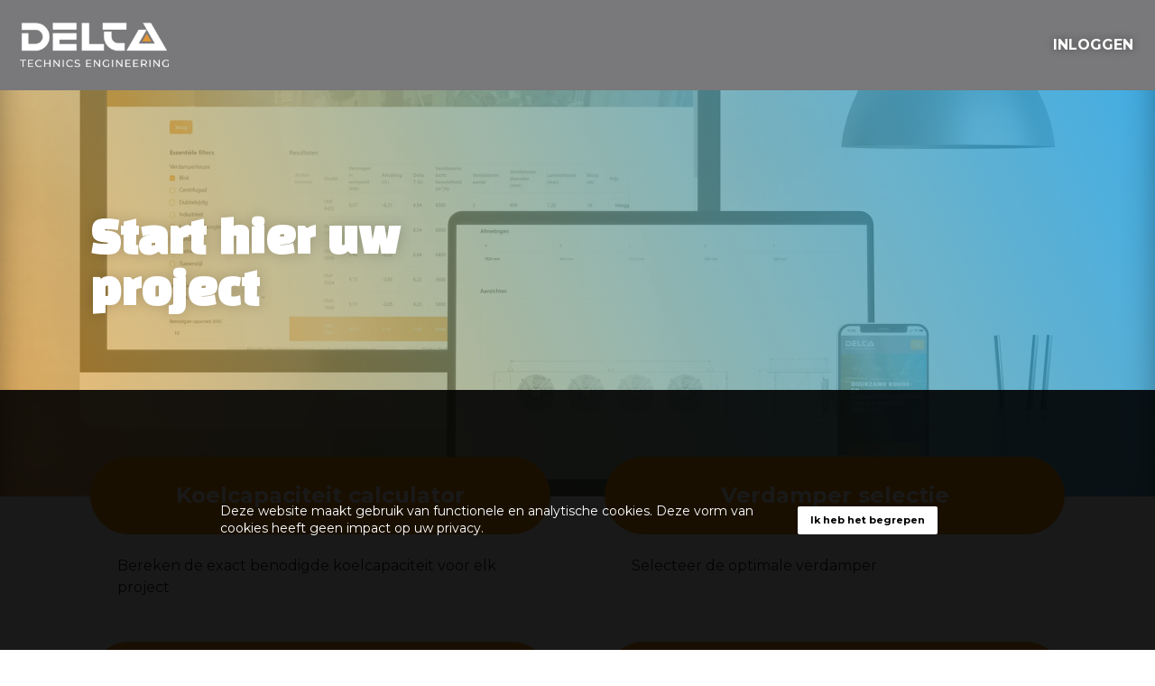

--- FILE ---
content_type: text/html; charset=utf-8
request_url: https://deltatechnics.nl/delta-plus/
body_size: 3376
content:
<!DOCTYPE html><!--[if lt IE 7]><html class="no-js lt-ie9 lt-ie8 lt-ie7"><![endif]--><!--[if IE 7]><html class="no-js lt-ie9 lt-ie8"><![endif]--><!--[if IE 8]><html class="no-js lt-ie9"><![endif]--><html class="no-js loading"><head><meta charset="utf-8"/><meta content="IE=edge" http-equiv="X-UA-Compatible"/><title>Delta Plus</title><meta content="" name="description"/><meta content="width=device-width, initial-scale=1, shrink-to-fit=no, viewport-fit=cover" name="viewport"/><link crossorigin="anonymous" href="https://maxcdn.bootstrapcdn.com/bootstrap/4.0.0/css/bootstrap.min.css" integrity="sha384-Gn5384xqQ1aoWXA+058RXPxPg6fy4IWvTNh0E263XmFcJlSAwiGgFAW/dAiS6JXm" rel="stylesheet"/><link crossorigin="anonymous" href="https://stackpath.bootstrapcdn.com/font-awesome/4.7.0/css/font-awesome.min.css" integrity="sha384-wvfXpqpZZVQGK6TAh5PVlGOfQNHSoD2xbE+QkPxCAFlNEevoEH3Sl0sibVcOQVnN" rel="stylesheet"/><link href="https://fonts.googleapis.com/css?family=Mansalva&amp;display=swap" rel="stylesheet"/><link href="https://fonts.googleapis.com/css2?family=Black+Han+Sans&amp;display=swap" rel="stylesheet"/><script crossorigin="anonymous" integrity="sha384-KJ3o2DKtIkvYIK3UENzmM7KCkRr/rE9/Qpg6aAZGJwFDMVNA/GpGFF93hXpG5KkN" src="https://code.jquery.com/jquery-3.2.1.slim.min.js"></script><script crossorigin="anonymous" integrity="sha384-ApNbgh9B+Y1QKtv3Rn7W3mgPxhU9K/ScQsAP7hUibX39j7fakFPskvXusvfa0b4Q" src="https://cdnjs.cloudflare.com/ajax/libs/popper.js/1.12.9/umd/popper.min.js"></script><script crossorigin="anonymous" integrity="sha384-JZR6Spejh4U02d8jOt6vLEHfe/JQGiRRSQQxSfFWpi1MquVdAyjUar5+76PVCmYl" src="https://maxcdn.bootstrapcdn.com/bootstrap/4.0.0/js/bootstrap.min.js"></script><script src="https://unpkg.com/scrollreveal@4.0.0/dist/scrollreveal.min.js"></script><script src="https://cdn.jsdelivr.net/gh/cferdinandi/smooth-scroll@14/dist/smooth-scroll.polyfills.min.js"></script><script type="text/javascript">
    (function (c, l, a, r, i, t, y) {
      c[a] = c[a] || function () { (c[a].q = c[a].q || []).push(arguments) };
      t = l.createElement(r); t.async = 1; t.src = "https://www.clarity.ms/tag/" + i;
      y = l.getElementsByTagName(r)[0]; y.parentNode.insertBefore(t, y);
    })(window, document, "clarity", "script", "dy7xol6jb6");
  </script><script async="" src="https://www.googletagmanager.com/gtag/js?id=UA-179518118-1"></script><script>
    window.dataLayer = window.dataLayer || [];
    function gtag() { dataLayer.push(arguments); }
    gtag('js', new Date());
    gtag('config', 'UA-179518118-1');
  </script><script>(function (w, d, s, l, i) { w[l] = w[l] || []; w[l].push({ 'gtm.start': new Date().getTime(), event: 'gtm.js' }); var f = d.getElementsByTagName(s)[0], j = d.createElement(s), dl = l != 'dataLayer' ? '&l=' + l : ''; j.async = true; j.src = 'https://www.googletagmanager.com/gtm.js?id=' + i + dl; f.parentNode.insertBefore(j, f); })(window, document, 'script', 'dataLayer', 'GTM-KRNWN9Z');</script><link href="/static/compiled/bundle.css?1758741722" rel="stylesheet"/></head><body class="" ng-app="snl"><noscript><iframe height="0" src="https://www.googletagmanager.com/ns.html?id=GTM-KRNWN9Z" style="display:none;visibility:hidden" width="0"></iframe></noscript><div class="container-fluid container-header headerimage" style="position:relative;"><div class="container-header-child" id="background" style="padding-top:100px;position:absolute;top:0;left:0;right:0;bottom:0;background-image: url(/media/images/ComputerTabletiPh.format-webp.webpquality-80.width-2560_a3GmluE.webp);z-index:-1;"></div><div class="navcont fixed-top"><nav class="navbar navbar-expand-lg"><img alt="" class="d-inline-block align-top nosaturate-logo img-logo" src="/static/logo-png.png" style="cursor:pointer"/><button aria-controls="navbar" aria-expanded="false" aria-label="Toggle navigation" class="navbar-toggler ml-auto" data-target="#navbar" data-toggle="collapse" type="button"><span class="navbar-toggler-icon"></span></button><div class="collapse navbar-collapse" id="navbar"><div class="navbar-nav ml-auto"><a class="nav-item nav-link" href="/delta-plus/inloggen">INLOGGEN</a></div></div></nav></div><div class="container h-100 align-items-center flex-center"><div class="row header-row align-items-center"><div class="col-sm-6 page-header-title"><h1 class="text-shadow-header">Start hier uw project</h1></div></div></div></div><div class="container-fluid container-content"><div class="row row-container justify-content-md-center"><div class="col col-sm-12 block-delta_plus_button_block"><div class="container-flex max-width"><div class="container my-4"><div class="row"><div class="col-12 col-xl-6 col-lg-6 col-md-12 col-sm-12 delta-plus-button-holder hvr-grow"><a class="button-url" href="/delta-plus/calculator"><h3 class="button-text reveal">Koelcapaciteit calculator</h3></a><div><p class="button-body">Bereken de exact benodigde koelcapaciteit voor elk project</p></div></div><div class="col-12 col-xl-6 col-lg-6 col-md-12 col-sm-12 delta-plus-button-holder hvr-grow"><a class="button-url" href="/delta-plus/verdamper"><h3 class="button-text reveal">Verdamper selectie</h3></a><div><p class="button-body">Selecteer de optimale verdamper</p></div></div><div class="col-12 col-xl-6 col-lg-6 col-md-12 col-sm-12 delta-plus-button-holder hvr-grow"><a class="button-url" href="/delta-plus/koelgroep"><h3 class="button-text reveal">Koelgroep selectie</h3></a><div><p class="button-body">Filter tussen onze koelgroepen om te kijken welke koelgroep het beste bij jou past.</p></div></div><div class="col-12 col-xl-6 col-lg-6 col-md-12 col-sm-12 delta-plus-button-holder hvr-grow"><a class="button-url" href="/delta-plus/condensor"><h3 class="button-text reveal">Condensor selectie</h3></a><div><p class="button-body">Filter tussen onze condensors om te kijken welke condensor het beste bij jou past.</p></div></div></div></div></div></div></div></div><div class="container-fluid footer-container pb-4"><div class="container"><div class="row footer-logo-action align-items-start"><div class="col-12 col-sm-6 col-md-6 col-lg-3"><ul class="address"><li><h3 class="bunderlined3"></h3></li><p></p><p>© Delta Technics Engineering BV</p><p></p></ul></div><div class="col-12 col-2m-6 col-md-6 col-lg-3"><ul class="address address-2"><li><h3 class="bunderlined3"><a href="https://www.deltatechnics.nl/disclaimer/"></a></h3></li><p><a href="https://www.deltatechnics.nl/disclaimer/" style="color:white;"></a></p><p><a href="https://www.deltatechnics.nl/disclaimer/" style="color:white;">DISCLAIMER</a></p><a href="https://www.deltatechnics.nl/disclaimer/" style="color:white;"></a><p></p></ul></div><div class="col-12 col-sm-6 col-md-6 col-lg-3"><ul class="address address-links"><li><h3 class="bunderlined3"></h3></li><p></p><p>PRIVACY &amp; COOKIES</p><p></p></ul></div><div class="col-12 col-sm-6 col-md-6 col-lg-3"><ul class="open-hours"><li><h3 class="bunderlined3"></h3></li><p></p><p>SOCIALS</p><p></p></ul></div></div></div><div class="container footer-copyright"><div class="row" style="font-size: 12px; margin-left: 0; margin-right: 0;"><div class="col-12 col-sm-6 col-md-6 col-lg-3">Copy &amp; Concept: Studio Trots</div><div class="col-12 col-sm-6 col-md-6 col-lg-3">Realisatie: Streamlined</div></div></div></div><script src="/static/compiled/bundle.js?1758741722" type="text/javascript"></script><script src="/static/compiled/vendor.js?1758741722" type="text/javascript"></script><script>
    ScrollReveal().reveal('.col-sm-2', { delay: 500 });
    ScrollReveal().reveal('.reveal', { delay: 500 });
    ScrollReveal().reveal('.col-sm-4', { delay: 500 });
    ScrollReveal().reveal('.col-sm-6', { delay: 500 });
    ScrollReveal().reveal('.col-sm-8', { delay: 500 });
  </script><script>
    var scroll = new SmoothScroll('a[href*="#"]');
  </script><script>
    $(window).scroll(function () {
      $('.navcont').toggleClass('bg-scrolled', $(this).scrollTop() > 10)
    });
    $(document).ready(function () {
      $('.img-logo').click(function () {
        window.location.href = '/';
      });
    });
  </script><div id="cookie-notifier"><div><p>Deze website maakt gebruik van functionele en analytische cookies. Deze vorm van cookies heeft geen impact op uw privacy.</p><div id="cookie-button"><button>Ik heb het begrepen</button></div></div></div><style type="text/css">body.has-cookie-notifier #cookie-notifier { display: block; } #cookie-notifier { position: fixed; display: none; left: 0; right: 0; bottom: 0; background-color: rgba(0, 0, 0, .9); z-index: 1000; padding: 0 0 0 8px; color: white; } #cookie-notifier > div { max-width: 800px; margin: 120px auto; display: flex; align-items: center; } #cookie-notifier p { flex: 1; color: white; font-size: 14px; line-height: 1.4; padding: 5px 0; margin: 0; } #cookie-notifier a { color: #55f; } #cookie-button { height: 100%; padding: 5px; } #cookie-button button { background-color: white; color: black; font-size: 11px; font-weight: bold; padding: 10px 14px; border-radius: 2px; border: 0; cursor: pointer; line-height: 1; margin: 0; display: block; } @media screen and (max-width: 600px) { #cookie-notifier { padding: 5px; padding-bottom: 0; } #cookie-notifier > div { display: block; } #cookie-notifier p { padding: 0; text-align: justify; font-size: 11px; } #cookie-button { padding: 5px 0; } }</style><script type="text/javascript">
(function() {
    if (window.localStorage.getItem('cookie-dismissed')) {
        return;
    }
    var btn = document.getElementById('cookie-button');
    btn.addEventListener('click', dismiss);
    document.body.classList.add('has-cookie-notifier');
    function dismiss() {
        window.localStorage.setItem('cookie-dismissed', 1);
        document.body.classList.remove('has-cookie-notifier');
    }
})();
</script></body></html>

--- FILE ---
content_type: text/css
request_url: https://deltatechnics.nl/static/compiled/bundle.css?1758741722
body_size: 8290
content:
@import url(https://fonts.googleapis.com/css?family=Montserrat:100,100i,200,200i,300,300i,400,400i,500,500i,600,600i,700,700i,800,800i,900,900i);.fancybox-enabled{overflow:hidden}.fancybox-enabled body{overflow:visible;height:100%}.fancybox-container{position:fixed;top:0;left:0;width:100%;height:100%;z-index:99993;-webkit-backface-visibility:hidden;backface-visibility:hidden}.fancybox-container~.fancybox-container{z-index:99992}.fancybox-bg{position:absolute;top:0;right:0;bottom:0;left:0;background:#0f0f11;opacity:0;transition-timing-function:cubic-bezier(.55,.06,.68,.19);-webkit-backface-visibility:hidden;backface-visibility:hidden}.fancybox-container--ready .fancybox-bg{opacity:.87;transition-timing-function:cubic-bezier(.22,.61,.36,1)}.fancybox-controls{position:absolute;top:0;left:0;right:0;text-align:center;opacity:0;z-index:99994;transition:opacity .2s;pointer-events:none;-webkit-backface-visibility:hidden;backface-visibility:hidden;direction:ltr}.fancybox-show-controls .fancybox-controls{opacity:1}.fancybox-infobar{display:none}.fancybox-show-infobar .fancybox-infobar{display:inline-block;pointer-events:all}.fancybox-infobar__body{display:inline-block;width:70px;line-height:44px;font-size:13px;font-family:Helvetica Neue,Helvetica,Arial,sans-serif;text-align:center;color:#ddd;background-color:rgba(30,30,30,.7);pointer-events:none;-webkit-user-select:none;-moz-user-select:none;-ms-user-select:none;user-select:none;-webkit-touch-callout:none;-webkit-tap-highlight-color:transparent;-webkit-font-smoothing:subpixel-antialiased}.fancybox-buttons{position:absolute;top:0;right:0;display:none;pointer-events:all}.fancybox-show-buttons .fancybox-buttons{display:block}.fancybox-slider-wrap{overflow:hidden;direction:ltr}.fancybox-slider,.fancybox-slider-wrap{position:absolute;top:0;left:0;bottom:0;right:0;padding:0;margin:0;z-index:99993;-webkit-backface-visibility:hidden;backface-visibility:hidden;-webkit-tap-highlight-color:transparent}.fancybox-slide{position:absolute;top:0;left:0;width:100%;height:100%;margin:0;padding:0;overflow:auto;outline:none;white-space:normal;box-sizing:border-box;text-align:center;z-index:99994;-webkit-overflow-scrolling:touch}.fancybox-slide:before{content:"";height:100%;width:0}.fancybox-slide:before,.fancybox-slide>*{display:inline-block;vertical-align:middle}.fancybox-slide>*{position:relative;padding:24px;margin:44px 0;border-width:0;text-align:left;background-color:#fff;overflow:auto;box-sizing:border-box}.fancybox-slide--image{overflow:hidden}.fancybox-slide--image:before{display:none}.fancybox-content{display:inline-block;position:relative;margin:44px auto;padding:0;border:0;width:80%;height:calc(100% - 88px);vertical-align:middle;line-height:normal;text-align:left;white-space:normal;outline:none;font-size:16px;font-family:Arial,sans-serif;box-sizing:border-box;-webkit-tap-highlight-color:transparent;-webkit-overflow-scrolling:touch}.fancybox-iframe{display:block;margin:0;padding:0;border:0;width:100%;height:100%;background:#fff}.fancybox-placeholder,.fancybox-slide--video .fancybox-content,.fancybox-slide--video .fancybox-iframe{background:transparent}.fancybox-placeholder{z-index:99995;cursor:default;overflow:visible;-webkit-transform-origin:top left;transform-origin:top left;background-size:100% 100%;background-repeat:no-repeat;-webkit-backface-visibility:hidden;backface-visibility:hidden}.fancybox-image,.fancybox-placeholder,.fancybox-spaceball{position:absolute;top:0;left:0;margin:0;padding:0;border:0}.fancybox-image,.fancybox-spaceball{width:100%;height:100%;max-width:none;max-height:none;background:transparent;background-size:100% 100%}.fancybox-controls--canzoomOut .fancybox-placeholder{cursor:zoom-out}.fancybox-controls--canzoomIn .fancybox-placeholder{cursor:zoom-in}.fancybox-controls--canGrab .fancybox-placeholder{cursor:-webkit-grab;cursor:grab}.fancybox-controls--isGrabbing .fancybox-placeholder{cursor:-webkit-grabbing;cursor:grabbing}.fancybox-spaceball{z-index:1}.fancybox-tmp{position:absolute;top:-9999px;left:-9999px;visibility:hidden}.fancybox-error{position:absolute;margin:0;padding:40px;top:50%;left:50%;width:380px;max-width:100%;-webkit-transform:translate(-50%,-50%);transform:translate(-50%,-50%);background:#fff;cursor:default}.fancybox-error p{margin:0;padding:0;color:#444;font:16px/20px Helvetica Neue,Helvetica,Arial,sans-serif}.fancybox-close-small{position:absolute;top:0;right:0;width:44px;height:44px;padding:0;margin:0;border:0;border-radius:0;outline:none;background:transparent;z-index:10;cursor:pointer}.fancybox-close-small:after{content:"\D7";position:absolute;top:5px;right:5px;width:30px;height:30px;font:20px/30px Arial,Helvetica Neue,Helvetica,sans-serif;color:#888;font-weight:300;text-align:center;border-radius:50%;border-width:0;background:#fff;transition:background .2s;box-sizing:border-box;z-index:2}.fancybox-close-small:focus:after{outline:1px dotted #888}.fancybox-slide--video .fancybox-close-small{top:-36px;right:-36px;background:transparent}.fancybox-close-small:hover:after{color:#555;background:#eee}.fancybox-caption-wrap{position:absolute;bottom:0;left:0;right:0;padding:60px 30px 0;z-index:99998;-webkit-backface-visibility:hidden;backface-visibility:hidden;box-sizing:border-box;background:linear-gradient(180deg,transparent,rgba(0,0,0,.1) 20%,rgba(0,0,0,.2) 40%,rgba(0,0,0,.6) 80%,rgba(0,0,0,.8));opacity:0;transition:opacity .2s;pointer-events:none}.fancybox-show-caption .fancybox-caption-wrap{opacity:1}.fancybox-caption{padding:30px 0;border-top:1px solid hsla(0,0%,100%,.4);font-size:14px;font-family:Helvetica Neue,Helvetica,Arial,sans-serif;color:#fff;line-height:20px;-webkit-text-size-adjust:none}.fancybox-caption a,.fancybox-caption button{pointer-events:all}.fancybox-caption a{color:#fff;text-decoration:underline}.fancybox-button{display:inline-block;position:relative;width:44px;height:44px;line-height:44px;margin:0;padding:0;border:0;border-radius:0;cursor:pointer;background:transparent;color:#fff;box-sizing:border-box;vertical-align:top;outline:none}.fancybox-button--disabled{cursor:default;pointer-events:none}.fancybox-button,.fancybox-infobar__body{background:rgba(30,30,30,.6)}.fancybox-button:hover{background:rgba(0,0,0,.8)}.fancybox-button:after,.fancybox-button:before{content:"";pointer-events:none;position:absolute;border-color:#fff;background-color:currentColor;color:currentColor;opacity:.9;box-sizing:border-box;display:inline-block}.fancybox-button--disabled:after,.fancybox-button--disabled:before{opacity:.5}.fancybox-button--left:after{left:20px;-webkit-transform:rotate(-135deg);transform:rotate(-135deg)}.fancybox-button--left:after,.fancybox-button--right:after{top:18px;width:6px;height:6px;background:transparent;border-top:2px solid currentColor;border-right:2px solid currentColor}.fancybox-button--right:after{right:20px;-webkit-transform:rotate(45deg);transform:rotate(45deg)}.fancybox-button--left{border-bottom-left-radius:5px}.fancybox-button--right{border-bottom-right-radius:5px}.fancybox-button--close{float:right}.fancybox-button--close:after,.fancybox-button--close:before{content:"";display:inline-block;position:absolute;height:2px;width:16px;top:calc(50% - 1px);left:calc(50% - 8px)}.fancybox-button--close:before{-webkit-transform:rotate(45deg);transform:rotate(45deg)}.fancybox-button--close:after{-webkit-transform:rotate(-45deg);transform:rotate(-45deg)}.fancybox-loading{border:6px solid rgba(99,99,99,.4);border-top:6px solid hsla(0,0%,100%,.6);border-radius:100%;height:50px;width:50px;-webkit-animation:a .8s infinite linear;animation:a .8s infinite linear;background:transparent;position:absolute;top:50%;left:50%;margin-top:-25px;margin-left:-25px;z-index:99999}@-webkit-keyframes a{0%{-webkit-transform:rotate(0deg);transform:rotate(0deg)}to{-webkit-transform:rotate(359deg);transform:rotate(359deg)}}@keyframes a{0%{-webkit-transform:rotate(0deg);transform:rotate(0deg)}to{-webkit-transform:rotate(359deg);transform:rotate(359deg)}}@media (max-width:800px){.fancybox-controls{text-align:left}.fancybox-button--left,.fancybox-button--right,.fancybox-buttons button:not(.fancybox-button--close){display:none!important}.fancybox-caption{padding:20px 0;margin:0}}.fancybox-button--fullscreen:before{width:15px;height:11px;left:15px;top:16px;border:2px solid;background:none}.fancybox-button--play:before{top:16px;left:18px;width:0;height:0;border-top:6px inset transparent;border-bottom:6px inset transparent;border-left:10px solid;border-radius:1px;background:transparent}.fancybox-button--pause:before{top:16px;left:18px;width:7px;height:11px;border-style:solid;border-width:0 2px;background:transparent}.fancybox-button--thumbs span{font-size:23px}.fancybox-button--thumbs:before{top:20px;left:21px;width:3px;height:3px;box-shadow:0 -4px 0,-4px -4px 0,4px -4px 0,inset 0 0 0 32px,-4px 0 0,4px 0 0,0 4px 0,-4px 4px 0,4px 4px 0}.fancybox-container--thumbs .fancybox-caption-wrap,.fancybox-container--thumbs .fancybox-controls,.fancybox-container--thumbs .fancybox-slider-wrap{right:220px}.fancybox-thumbs{position:absolute;top:0;right:0;bottom:0;left:auto;width:220px;margin:0;padding:5px 5px 0 0;background:#fff;z-index:99993;word-break:normal;-webkit-overflow-scrolling:touch;-webkit-tap-highlight-color:transparent;box-sizing:border-box}.fancybox-thumbs>ul{list-style:none;position:absolute;position:relative;width:100%;height:100%;margin:0;padding:0;overflow-x:hidden;overflow-y:auto;font-size:0}.fancybox-thumbs>ul>li{float:left;overflow:hidden;max-width:50%;padding:0;margin:0;width:105px;height:75px;position:relative;cursor:pointer;outline:none;border:5px solid #fff;border-top-width:0;border-right-width:0;-webkit-tap-highlight-color:transparent;-webkit-backface-visibility:hidden;backface-visibility:hidden;box-sizing:border-box}li.fancybox-thumbs-loading{background:rgba(0,0,0,.1)}.fancybox-thumbs>ul>li>img{position:absolute;top:0;left:0;min-width:100%;min-height:100%;max-width:none;max-height:none;-webkit-touch-callout:none;-webkit-user-select:none;-moz-user-select:none;-ms-user-select:none;user-select:none}.fancybox-thumbs>ul>li:before{content:"";position:absolute;top:0;right:0;bottom:0;left:0;border-radius:2px;border:4px solid #4ea7f9;z-index:99991;opacity:0;transition:all .2s cubic-bezier(.25,.46,.45,.94)}.fancybox-thumbs>ul>li.fancybox-thumbs-active:before{opacity:1}@media (max-width:800px){.fancybox-thumbs{display:none!important}.fancybox-container--thumbs .fancybox-caption-wrap,.fancybox-container--thumbs .fancybox-controls,.fancybox-container--thumbs .fancybox-slider-wrap{right:0}}.dropdown:hover>.dropdown-menu{display:block}.dropdown-menu{right:0;margin-top:0;min-width:min-content}.nav-link{color:#fff}.dropdown-item.active,.dropdown-item:active{background-color:transparent;text-decoration:underline}.dropdown-menu{background-color:#ededed}.dropdown-menu .dropdown-item{text-shadow:0 0 0 rgba(0,0,0,.1)}.navbar{padding-top:0;padding-bottom:0;height:100px;z-index:2;background-color:#79787a}.navbar .img-logo{width:175px}.navbar .img-logo :hover{cursor:pointer}.navbar .nav-vlag{max-width:40px}.navbar .navbar-nav .nav-item{color:#fff;padding-left:3em;text-shadow:0 0 10px rgba(0,0,0,.37)}.navbar .navbar-nav a:hover{color:#f39811!important;background-color:transparent}.navbar .active{color:#f39811!important}.navbar .dropdown-tggl{color:#fff}.navbar .navbar-toggler{background-color:#f39811;padding:4px 12px;border-radius:6px;border:2px solid #f39811}.navbar .nav-link{font-weight:700}.dropdown-menu{border-radius:0;background-color:#eee;color:#fff;opacity:1!important}.dropdown-menu a:hover{background-color:hsla(0,0%,100%,.2)}.dropdown-menu .richtext{line-height:26px}.dropdown-menu a{display:block;line-height:26px;color:#212121}.dropdown-menu h4{color:#212121;width:100%;margin:10px 0 20px}.dropdown-menu h4 span{background-color:#eee;padding-right:20px}.dropdown-menu .footer-line{border-bottom:1px solid rgba(0,0,0,.5);width:100%;margin-top:-32px;z-index:1}.dropdown-menu .footer-address{margin-top:15px}.dropdown-menu .darken{position:fixed;display:block;width:100%;height:100%;top:0;left:0;z-index:-20;background-color:rgba(0,0,0,.55)}.dropdown-menu .bg-grey{background-color:#eee}.dropdown-menu-sizing{width:1440px}.floater-right{position:absolute;right:0;background-color:#000;color:#fff;top:0;max-height:40px;text-transform:uppercase;font-weight:500}.floater-right a{color:#fff;padding:10px 20px;top:0;line-height:2rem!important}.bg-scrolled,.bg-scrolled .navbar{transition:.75s ease;background-color:#79787a}.bg-scrolled .navbar{height:80px}.bg-scrolled .navbar-brand{transition:.75s ease;padding-top:.3125rem;padding-left:.3125rem;padding-bottom:.3125rem}.bg-scrolled .img-logo{transition:.75s ease;max-width:135px;margin-top:0}.navbar-brand{padding-top:1.3125rem;padding-left:1.3125rem;padding-bottom:1.3125rem}.container-header{height:550px;background-size:cover;background-position:50%;-webkit-box-shadow:inset 0 51px 41px -7px rgba(0,0,0,.45);-moz-box-shadow:inset 0 51px 41px -7px rgba(0,0,0,.45);box-shadow:inset 0 51px 41px -7px rgba(0,0,0,.45);background:transparent linear-gradient(246deg,rgba(26,158,227,.8509803922),rgba(243,152,17,.5882352941)) 0 0 no-repeat padding-box}#background{background-size:cover;background-position:50%}.flex-center{display:flex;align-items:center;justify-content:center}.header-row{width:100%;margin-top:50px}.header-row .text-shadow-header{text-shadow:0 0 15px rgba(0,0,0,.1803921569)}.header-row h2{color:#fff}.header-row .page-header-title h1{text-align:left;color:#fff}.header-row .page-header-subheading h2{color:#fff}.header-row .page-header-headingtext p{color:#fff;size:1rem}.header-row .header-button{background-color:#fff;padding:10px 20px;margin-top:30px;color:#f39811;font-weight:500}.header-row .header-button:hover{color:#fff}.header-row .header-button:after{content:"";width:0;height:0;border-style:solid;border-width:0 15px 15px 0;border-color:transparent #f39811 transparent transparent;right:0;top:0;position:absolute}@media (max-width:992px){.navbar-collapse{background-color:rgba(0,0,0,.8);padding:30px;text-align:right;position:absolute;top:0;right:0;width:100%;padding-top:120px;overflow:auto;max-height:100%;height:100vh;min-height:100vh}.floater-right{margin-top:100px;width:100%}.navbar-brand,.navbar-toggler{z-index:999}.navbar{line-height:2rem}.navbar .img-logo{width:130px}.navbar .dropdown-item{text-align:right}.header-row{max-width:100%}.header-row .page-header-title h1{max-width:100%;font-size:1.7rem}.header-button{bottom:65px!important}.dropdown-tggl,.dropdown-toggle,.navbar .dropdown .dropdown-toggle,.navbar .dropdown .nav-link{color:#fff!important}}@media (max-width:700px){.header-row{max-width:100%}.header-row .page-header-title h1{max-width:100%;font-size:1.5rem}.header-button{bottom:55px!important}.navbar .dropdown .dropdown-toggle,.navbar .dropdown .nav-link{color:#fff!important}.navbar .img-logo{margin-left:0;margin-top:5px;width:175px}.navbar-nav .nav-item{padding-left:1px!important;color:#fff}}.navbar-toggler-icon{background-image:url("data:image/svg+xml;charset=utf8,%3Csvg viewBox='0 0 30 30' xmlns='http://www.w3.org/2000/svg'%3E%3Cpath stroke='rgba(255, 255, 255, 1.0)' stroke-width='2' stroke-linecap='round' stroke-miterlimit='10' d='M4 7h22M4 15h22M4 23h22'/%3E%3C/svg%3E")}@media (max-width:575px){.dropdown-menu-sizing{width:100%}}@media (min-width:576px){.dropdown-menu-sizing{width:540px}}@media (min-width:768px){.dropdown-menu-sizing{width:720px}}@media (min-width:992px){.dropdown-menu-sizing{width:960px}}@media (min-width:1200px){.dropdown-menu-sizing{width:1160px}}@media (min-width:1500px){.dropdown-menu-sizing{width:1440px}}.hvr-sweep-to-left{display:inline-block;vertical-align:middle;-webkit-transform:perspective(1px) translateZ(0);transform:perspective(1px) translateZ(0);box-shadow:0 0 1px transparent;position:relative;-webkit-transition-property:color;transition-property:color}.hvr-sweep-to-left,.hvr-sweep-to-left:before{-webkit-transition-duration:.3s;transition-duration:.3s}.hvr-sweep-to-left:before{content:"";position:absolute;z-index:-1;top:0;left:0;right:0;bottom:0;background:#f39811;-webkit-transform:scaleX(0);transform:scaleX(0);-webkit-transform-origin:100% 50%;transform-origin:100% 50%;-webkit-transition-property:transform;transition-property:transform;-webkit-transition-timing-function:ease-out;transition-timing-function:ease-out}.hvr-sweep-to-left:active,.hvr-sweep-to-left:focus,.hvr-sweep-to-left:hover{color:#fff}.hvr-sweep-to-left:active:before,.hvr-sweep-to-left:focus:before,.hvr-sweep-to-left:hover:before{-webkit-transform:scaleX(1);transform:scaleX(1)}.hvr-grow{display:inline-block;vertical-align:middle;-webkit-transform:perspective(1px) translateZ(0);transform:perspective(1px) translateZ(0);box-shadow:0 0 1px transparent;-webkit-transition-duration:.3s;transition-duration:.3s;-webkit-transition-property:transform;transition-property:transform}.hvr-grow:active,.hvr-grow:focus,.hvr-grow:hover{-webkit-transform:scale(1.1);transform:scale(1.1)}.article-article .article-item{border-bottom:5px solid #f39811;background-color:#fff;-webkit-box-shadow:0 0 14px 0 rgba(0,0,0,.06);-moz-box-shadow:0 0 14px 0 rgba(0,0,0,.06);box-shadow:0 0 14px 0 rgba(0,0,0,.06)}.article-article .article-item .article-content{padding:10px 20px 5px}.article-article .article-item a:hover{text-decoration:none}.article-article .article-item .date-label{position:absolute;top:10px;right:8px;background-color:#f39811;padding:8px;display:inline;z-index:999}.article-article .article-item .date-label:after,.article-article .article-item .date-label:before{content:"";position:absolute}.article-article .article-item .date-label:before{border-top:0 solid #8b8b8b;bottom:0;border-left:0 solid transparent;left:0}.article-article .article-item .date-label:after{border-top:.5em solid #8b8b8b;bottom:-.5em;border-right:.5em solid transparent;right:0}.article-article .article-item .date-label b{font-weight:700}.article-article .article-item img{width:100%;height:150px;object-fit:cover;margin-bottom:10px}.article-article .article-item h4{color:#fff;font-size:.9rem}.article-article .article-item h3{text-align:left;color:#000;font-weight:300;font-size:1.4rem;text-transform:uppercase}.article-article .article-item p{text-align:left;color:#212121;font-weight:200;font-style:italic}.gallery-index{margin-bottom:20px}.gallery-index h1{font-weight:800}.gallery-index-galleries{display:flex;flex-wrap:wrap;justify-content:space-evenly;padding:10px}.gallery-index-galleries a{border:1px solid #f5f5f5;width:210px;padding:5px;margin:10px;-webkit-box-shadow:0 0 15px 5px rgba(0,0,0,.1);-moz-box-shadow:0 0 15px 5px rgba(0,0,0,.1);box-shadow:0 0 15px 5px rgba(0,0,0,.1);text-decoration:none;color:#000}.gallery-index-galleries a h2{font-size:16px}.gallery-index-galleries a h3{font-size:12px}.gallery-index-galleries a .gallery-index-img{width:200px;height:200px;background-size:cover;background-position:50%;margin-bottom:5px;border:1px solid #dbdbdb}.gallery-index-galleries .gallery-img{width:150px;height:150px;margin:auto;background-size:cover;background-position:50%;border:1px solid #f5f5f5;margin:10px;-webkit-box-shadow:0 0 15px 5px rgba(0,0,0,.1);-moz-box-shadow:0 0 15px 5px rgba(0,0,0,.1);box-shadow:0 0 15px 5px rgba(0,0,0,.1)}body{font-family:Montserrat,sans-serif}button{background-color:transparent;text-decoration:none;-moz-border-radius:28px;-webkit-border-radius:28px;border-radius:28px;border:2px solid #fff;padding:10px 20px;color:#fff;font-weight:700;font-size:.8rem}button a{color:#000}button a:hover{color:#fff;text-decoration:none}.btn-blue{border:2px solid #fff;background-color:#f39811}.body{word-break:break-word;-webkit-hyphens:auto;-moz-hyphens:auto;hyphens:auto}.vl{border-left:6px solid rgba(26,158,227,.8509803922);position:absolute;height:100%;left:50%;margin-left:-3px;margin-top:80px;top:0}.custom-button{background-color:#fff;padding:10px 25px;margin-top:30px;color:#f39811;font-weight:500;text-decoration:none;-webkit-box-shadow:0 0 10px 0 rgba(0,0,0,.28);-moz-box-shadow:0 0 10px 0 rgba(0,0,0,.28);box-shadow:0 0 10px 0 rgba(0,0,0,.28)}.custom-button:hover{color:#fff}.custom-button:after{content:"";width:0;height:0;border-style:solid;border-width:0 15px 15px 0;border-color:transparent #f39811 transparent transparent;right:0;top:0;position:absolute}button.hvr-shutter-out-horizontal{background-color:hsla(0,0%,100%,.54);-moz-border-radius:28px;-webkit-border-radius:28px;border-radius:28px;overflow:hidden}button.hvr-shutter-out-horizontal:hover{border:2px solid rgba(26,158,227,.8509803922)}button.hvr-shutter-out-horizontal:hover a{color:#fff}button.hvr-shutter-out-horizontal:after{background:rgba(26,158,227,.8509803922)}.orange-link{color:#f39811}button.blue{border:2px solid rgba(26,158,227,.8509803922);color:rgba(26,158,227,.8509803922)}.desaturate,.desaturate-child img{-webkit-filter:grayscale(8);-webkit-filter:grayscale(75%);filter:gray;filter:grayscale(75%)}.seo-block-container a{color:#000;text-decoration:none}.seo-block-container p{font-size:.85rem}.home-content{padding-top:50px;padding-bottom:50px}.home-content img{max-width:100%;height:auto}.home-content .block-text_image_block{width:100%}.home-content .block-text_image_block .body,.home-content .block-text_image_block .header{text-align:left}.block-buttons_block,.block-delta_plus_button_block{margin-top:-68px}.button-holder{padding-left:30px;padding-right:30px}.button-holder .button-text{color:#fff;background-color:#f39811;padding:1.2em;text-align:center;border-radius:64px;font-size:1.5em}.button-holder .button-url:hover{text-decoration:none!important}.delta-plus-button-holder{padding-left:30px;padding-right:30px}.delta-plus-button-holder .button-text{color:#fff;background-color:#f39811;padding:1.2em;text-align:center;border-radius:64px;font-size:1.5em}.delta-plus-button-holder .button-body{padding-top:15px;padding-left:30px;padding-right:30px;margin-bottom:3rem}.delta-plus-button-holder .button-url:hover{text-decoration:none!important}.block-four_images_block{padding-left:0;padding-right:0}.block-four_images_block .container-fluid{padding-top:40px;padding-bottom:40px}.block-four_images_block .home-first-images{margin-top:20px}.block-four_images_block .home-first-images .image-holder{margin-bottom:15px}.block-four_images_block .home-first-images .col-sm-4{margin-bottom:25px}.block-historie{padding-left:0;padding-right:0}.block-historie .container-fluid{padding-top:40px;padding-bottom:40px}.block-historie .historie-text-holder{padding:20px;margin-bottom:25px}.form-container{background-color:#78787a;color:#fff}.form-container h2{color:#fff}.form-container .field-row{margin-bottom:20px}.form-container input[type=submit]{border:none;background-image:none;background-color:transparent;-webkit-box-shadow:none;-moz-box-shadow:none;box-shadow:none;background-color:#f39811;color:#fff;padding:12px;width:auto;text-align:center}.form-container input[type=submit]:hover{opacity:.8;cursor:pointer}.block-vacatures{padding-top:40px;padding-bottom:60px}.block-vacatures .vacatures-row .vacature-holder{margin-bottom:30px}.block-vacatures .vacatures-row .vacature-holder .grey-background{background-color:#eeede8}.block-vacatures .vacatures-row .vacature-holder .grey-background p{padding:10px;padding-bottom:0}.block-vacatures .vacatures-row .vacature-holder button{margin-bottom:10px}.block-vacatures .vacatures-row .image-holder{margin-bottom:20px}.block-vacatures .vacatures-row .image-holder img{max-width:100%;width:100%;height:auto}.block-text_block{padding-left:0;padding-right:0}.block-text_block .container-fluid{padding-top:40px;padding-bottom:60px}.nieuwsbrief-container{z-index:99999}.nieuwsbrief-container .row{background-color:#f39811;color:#fff}.nieuwsbrief-container h3{color:#fff}.nieuwsbrief-container .btn{border-radius:0!important;background-color:#fff;color:#f39811;font-weight:600}.nieuwsbrief-container .form-control{border-radius:0!important}.grey-area{position:absolute;width:100%;height:250px;background-color:#eee;left:0;margin-top:-400px;z-index:-10}.block-text_image_block{padding-left:0;padding-right:0}.block-text_image_block .container-fluid{padding-top:40px}.block-text_image_block .container-fluid .col-sm-5 img{max-width:100%;max-height:320px}.block-text_image_block .rich-text{text-align:left!important}.block-image_text_grid{padding-left:0;padding-right:0}.block-image_text_grid .row-heading{margin-top:10px;margin-bottom:20px}.block-image_text_grid h2.bunderlined{color:#000;border-bottom:3px solid #fff}.block-image_text_grid .container-fluid{padding-top:40px;padding-bottom:60px}.block-image_text_grid img{max-width:100%;height:100%;object-fit:cover}.block-image_text_grid .grid-items .col-sm-3{padding-left:0;padding-right:0}.block-image_text_grid .grid-items .col-sm-3 .background{background-color:#fff;-webkit-box-shadow:0 0 33px -20px rgba(0,0,0,.85);-moz-box-shadow:0 0 33px -20px rgba(0,0,0,.85);box-shadow:0 0 33px -20px rgba(0,0,0,.85)}.block-image_text_grid .grid-items .col-sm-3 .rich-body,.block-image_text_grid .grid-items .col-sm-3 .rich-body .rich-text{text-align:center}.block-image_text_grid .grid-items .col-sm-3 .image{height:175px}.block-image_text_grid .grid-items .col-sm-3 img{max-width:100%;object-fit:contain;display:block;margin:auto}.footer-container{background-color:#5e9fc1;color:#fff;max-width:100%;margin-left:0;margin-right:0;font-size:1rem}.footer-container ul{margin-left:0;padding-left:0}.footer-container ul li{list-style:none;color:#6e6e6e}.footer-container ul li h3{color:#fff}.footer-container ul li a{color:#6e6e6e}.footer-container p ul{margin-left:0;padding-left:0}.footer-container p ul li{list-style:none;color:#6e6e6e}.footer-container p ul li h3{color:#fff}.footer-container p ul li a{color:#6e6e6e}.footer-container .footer-copyright{padding-bottom:2%}.footer-container .footer-contact{height:56px;background-color:#5e9fc1;padding-right:50px;width:100%;margin-left:0;margin-right:0}.footer-container .footer-logo-action{height:100%;width:100%;margin-left:0;padding-top:6%;margin-right:0;font-weight:300}.footer-container .footer-logo-action b{font-weight:700}.footer-container .footer-logo-action .footer-logo-col{text-align:left}.footer-container .footer-logo-action .footer-logo-col img{max-width:70%}.footer-container .footer-bottom{height:85px;width:100%;margin-left:0;margin-right:0;font-size:14px;padding-top:10px}.footer-container .footer-bottom .col-sm-4{text-align:center}.footer-container .footer-bottom img{padding-left:20px;padding-right:20px}.vacature-vacature .vacature-item{padding:20px 10px 5px;border-bottom:5px solid #f39811;background-color:#fff;-webkit-box-shadow:0 0 14px 0 rgba(0,0,0,.06);-moz-box-shadow:0 0 14px 0 rgba(0,0,0,.06);box-shadow:0 0 14px 0 rgba(0,0,0,.06)}.vacature-vacature .vacature-link:hover{text-decoration:none}.vacature-vacature .vacature-items{color:#f39811;margin-top:2px;margin-bottom:2px;padding:6px}.vacature-vacature .bg-evenuneven:nth-child(2n){background-color:#f8f8f8}.vacature-vacature .bg-evenuneven:nth-child(odd){background-color:#fff}.vacature-vacature h3{text-align:left;color:#000;margin-bottom:15px}.vacature-vacature .date-label{text-align:left;font-size:.9rem;z-index:999;color:#f39811}.vacature-vacature .vacature-content p{text-align:left;color:#000}.vacature-vacature p{margin-bottom:2px}.orange-child{color:#fff!important}.orange-child .colored{background-color:#f39811;-webkit-box-shadow:0 0 33px -20px rgba(0,0,0,.85);-moz-box-shadow:0 0 33px -20px rgba(0,0,0,.85);box-shadow:0 0 33px -20px rgba(0,0,0,.85)}.orange-child img{height:80px;width:auto}.contactformulier{background-color:#f39811;color:#fff;margin-bottom:35px}.contactformulier input[type=checkbox]{width:20px!important;height:20px!important;margin-top:7px!important}.white-child{background-color:#fff}.home-image-right h1{text-align:left}h1{font-size:3rem}h1,h2{font-weight:700;font-family:Black Han Sans,sans-serif}h2{text-align:left;font-size:1.8rem;color:#78787a}h2.bunderlined{display:inline-block;border-bottom:3px solid rgba(26,158,227,.8509803922);margin-bottom:20px;padding-bottom:5px}h2.bunderlined p{margin-bottom:0}h3{font-size:1.6rem;font-weight:700}h3.bunderlined{margin-bottom:25px}h3.bunderlined:after{content:" ";top:45px;left:18px;width:50px;border:2px solid #f39811;margin-left:15px}h3.bunderlined2{margin-bottom:30px}h3.bunderlined2:after{content:" ";position:absolute;top:80px;width:50px;border:2px solid #f39811}h2.bunderlined2{margin-bottom:30px}h2.bunderlined2:after{content:" ";position:absolute;top:80px;width:50px;border:2px solid #f39811}h3.bunderlined3{margin-bottom:30px}h3.bunderlined3:after{content:" ";position:absolute}h4{font-size:1.4rem;font-weight:700}h5{text-align:left}.vertical-orange-line{border-right:3px solid #f39811}.search-container{margin-top:10px;margin-bottom:10px}.search-result{margin-top:20px}.block-image_with_text_block{padding:0;text-align:center}.block-image_with_text_block .rich-text{text-align:center!important}.text-with-buttons-block h2{color:#f39811}.text-with-buttons-block .button-holder .button-text{color:#fff;background-color:#f39811;padding:1em;text-align:center;border-radius:64px;font-size:1.1em}.product-list-mainheader h2{color:#fff;font-size:1.4em}.button-back{color:#fff;background-color:#f39811;padding:.6em;text-align:center;border-radius:64px;font-size:1em}.product-list-container{background-color:#e4e4e4}.product-list{overflow:hidden}.product-list a{width:100%;height:100%}.product-list a:hover{text-decoration:none}.product-list a:hover .product-button{background-color:#5e9fc1}.product-list .product-holder{height:100%;background-color:#fff;overflow:hidden}.product-list .product-button{background-color:#a5a9ac;color:#fff;height:100%}.product-list .product-button:hover{background-color:#5e9fc1}.product-list img{width:100%;height:auto;z-index:-20;height:230px;object-fit:contain;object-position:center}.product-list h2{color:#fff;text-shadow:0 0 10px rgba(0,0,0,.37)}.product-list h3{color:#a5a9ac}.product-list h4{font-size:1.2rem}.product-list.height-project{display:inline-block}.project-block{overflow:hidden}.project-block :hover{cursor:pointer}.project-block .project-holder{height:100%}.project-block img{width:100%;height:auto;position:absolute;z-index:-20}.project-block h2{color:#fff;text-shadow:0 0 10px rgba(0,0,0,.37)}.project-block.height-project{display:inline-block;height:220px}.project-info-holder{background-color:#5e9fc1}.project-info-holder .image-holder img{max-width:100%;height:auto}.project-info-holder .left-holder{max-width:25%;display:inline-block}.project-info-holder .right-holder{max-width:70%;display:inline-block}.project-info-holder .image-gallery-project a{max-width:100%}.project-info-holder .image-gallery-project a img{max-width:100%;height:100%;object-fit:cover}.masonry-holder{margin-top:2em;margin-bottom:2em}.masonry-holder img{width:100%}.masonry-holder .articles{column-count:2;column-gap:2em}.masonry-holder .article-item{background-color:#eee;display:inline-block;margin:0 0 1em;width:100%;padding:20px}.article-body h2.bunderlined2:after{content:" ";position:absolute;top:auto;width:50px;border:2px solid #f39811;margin-top:-10px}.block-images_block .gallery-holder img{width:100%;height:25vh;object-fit:cover}.block-calltoaction_block{padding-left:0;padding-right:0;background-size:cover}.block-calltoaction_block .container-fluid{background-size:cover;background-position:50%}.block-hashtags_block h4{color:#5e9fc1}.mw-100{max-width:100%!important;width:100%}.btn-orange{background-color:#f39811}.image-right-holder{right:-20px;margin-bottom:50px}.image-right-holder img{max-height:250px;object-fit:cover}.drie-blokken-container{margin-top:50px;margin-bottom:25px}.articles h2{font-size:1.6rem;text-align:left;padding-bottom:10px;border-bottom:1px solid grey}.articles h4{font-size:1.3rem}.address-links a{color:#fff}.rich-text{text-align:left}.rich-text img{max-width:100%;height:auto;padding:30px}.contact-page-info h3{color:#f39811}.contact-form .form-intro h2{color:#fff}.block-form form{margin-top:30px;margin-bottom:30px;width:100%}.block-form form label{width:100%}.block-form form input{width:100%;text-align:left}.block-form form textarea{width:100%}.block-form form .form-submit{text-align:right}.block-form form button{border:2px solid #fff;color:#fff}td{padding-right:20px}@media (max-width:700px){.footer-logo-col{padding:20px 0}.check-avg{position:absolute}.label-avg{margin-left:25px;margin-top:5px!important}.block-image_text_grid .row-heading h3{font-size:.9rem}.block-image_text_grid .row-heading h5{font-size:.9rem;word-break:break-all}.block-image_right_block .image-right-holder{right:0;margin-bottom:50px}}

--- FILE ---
content_type: application/javascript
request_url: https://deltatechnics.nl/static/compiled/bundle.js?1758741722
body_size: 156817
content:
(function(e){function t(a){if(n[a])return n[a].exports;var o=n[a]={i:a,l:!1,exports:{}};return e[a].call(o.exports,o,o.exports,t),o.l=!0,o.exports}var n={};return t.m=e,t.c=n,t.d=function(e,n,a){t.o(e,n)||Object.defineProperty(e,n,{configurable:!1,enumerable:!0,get:a})},t.n=function(e){var n=e&&e.__esModule?function(){return e['default']}:function(){return e};return t.d(n,'a',n),n},t.o=function(e,t){return Object.prototype.hasOwnProperty.call(e,t)},t.p='/static/compiled/',t(t.s=5)})([function(e,t){var n=Math.max,a=String.fromCharCode,o,i;/*!
 * jQuery JavaScript Library v2.2.4
 * http://jquery.com/
 *
 * Includes Sizzle.js
 * http://sizzlejs.com/
 *
 * Copyright jQuery Foundation and other contributors
 * Released under the MIT license
 * http://jquery.org/license
 *
 * Date: 2016-05-20T17:23Z
 */(function(t,n){'object'==typeof e&&'object'==typeof e.exports?e.exports=t.document?n(t,!0):function(e){if(!e.document)throw new Error('jQuery requires a window with a document');return n(e)}:n(t)})('undefined'==typeof window?this:window,function(r,s){function l(e){var t=!!e&&'length'in e&&e.length,n=ce.type(e);return!('function'===n||ce.isWindow(e))&&('array'===n||0===t||'number'==typeof t&&0<t&&t-1 in e)}function d(e,t,n){if(ce.isFunction(t))return ce.grep(e,function(e,a){return!!t.call(e,a,e)!==n});if(t.nodeType)return ce.grep(e,function(e){return e===t!==n});if('string'==typeof t){if(ve.test(t))return ce.filter(t,e,n);t=ce.filter(t,e)}return ce.grep(e,function(e){return-1<ie.call(t,e)!==n})}function p(e,t){for(;(e=e[t])&&1!==e.nodeType;);return e}function c(e){var t={};return ce.each(e.match(Te)||[],function(e,n){t[n]=!0}),t}function u(){te.removeEventListener('DOMContentLoaded',u),r.removeEventListener('load',u),ce.ready()}function h(){this.expando=ce.expando+h.uid++}function g(e,t,n){var a;if(void 0===n&&1===e.nodeType)if(a='data-'+t.replace(je,'-$&').toLowerCase(),n=e.getAttribute(a),'string'==typeof n){try{n='true'===n||'false'!==n&&('null'===n?null:+n+''===n?+n:Ie.test(n)?ce.parseJSON(n):n)}catch(t){}Pe.set(e,t,n)}else n=void 0;return n}function m(e,t,n,a){var o=1,i=20,r=a?function(){return a.cur()}:function(){return ce.css(e,t,'')},s=r(),l=n&&n[3]||(ce.cssNumber[t]?'':'px'),d=(ce.cssNumber[t]||'px'!==l&&+s)&&Le.exec(ce.css(e,t)),p;if(d&&d[3]!==l){l=l||d[3],n=n||[],d=+s||1;do o=o||'.5',d/=o,ce.style(e,t,d+l);while(o!=(o=r()/s)&&1!=o&&--i)}return n&&(d=+d||+s||0,p=n[1]?d+(n[1]+1)*n[2]:+n[2],a&&(a.unit=l,a.start=d,a.end=p)),p}function f(e,t){var n='undefined'==typeof e.getElementsByTagName?'undefined'==typeof e.querySelectorAll?[]:e.querySelectorAll(t||'*'):e.getElementsByTagName(t||'*');return void 0===t||t&&ce.nodeName(e,t)?ce.merge([e],n):n}function $(e,t){for(var n=0,a=e.length;n<a;n++)Oe.set(e[n],'globalEval',!t||Oe.get(t[n],'globalEval'))}function y(e,t,n,a,o){for(var r=t.createDocumentFragment(),s=[],d=0,i=e.length,l,p,c,u,h,g;d<i;d++)if(l=e[d],l||0===l)if('object'===ce.type(l))ce.merge(s,l.nodeType?[l]:l);else if(!Ue.test(l))s.push(t.createTextNode(l));else{for(p=p||r.appendChild(t.createElement('div')),c=(qe.exec(l)||['',''])[1].toLowerCase(),u=Fe[c]||Fe._default,p.innerHTML=u[1]+ce.htmlPrefilter(l)+u[2],g=u[0];g--;)p=p.lastChild;ce.merge(s,p.childNodes),p=r.firstChild,p.textContent=''}for(r.textContent='',d=0;l=s[d++];){if(a&&-1<ce.inArray(l,a)){o&&o.push(l);continue}if(h=ce.contains(l.ownerDocument,l),p=f(r.appendChild(l),'script'),h&&$(p),n)for(g=0;l=p[g++];)He.test(l.type||'')&&n.push(l)}return r}function b(){return!0}function x(){return!1}function v(){try{return te.activeElement}catch(e){}}function w(e,t,n,a,o,i){var r,s;if('object'==typeof t){for(s in'string'!=typeof n&&(a=a||n,n=void 0),t)w(e,s,n,a,t[s],i);return e}if(null==a&&null==o?(o=n,a=n=void 0):null==o&&('string'==typeof n?(o=a,a=void 0):(o=a,a=n,n=void 0)),!1===o)o=x;else if(!o)return e;return 1===i&&(r=o,o=function(e){return ce().off(e),r.apply(this,arguments)},o.guid=r.guid||(r.guid=ce.guid++)),e.each(function(){ce.event.add(this,t,o,a,n)})}function C(e,t){return ce.nodeName(e,'table')&&ce.nodeName(11===t.nodeType?t.firstChild:t,'tr')?e.getElementsByTagName('tbody')[0]||e.appendChild(e.ownerDocument.createElement('tbody')):e}function _(e){return e.type=(null!==e.getAttribute('type'))+'/'+e.type,e}function S(e){var t=Ke.exec(e.type);return t?e.type=t[1]:e.removeAttribute('type'),e}function k(e,t){var n,a,o,i,r,s,l,d;if(1===t.nodeType){if(Oe.hasData(e)&&(i=Oe.access(e),r=Oe.set(t,i),d=i.events,d))for(o in delete r.handle,r.events={},d)for(n=0,a=d[o].length;n<a;n++)ce.event.add(t,o,d[o][n]);Pe.hasData(e)&&(s=Pe.access(e),l=ce.extend({},s),Pe.set(t,l))}}function T(e,t){var n=t.nodeName.toLowerCase();'input'===n&&Ve.test(e.type)?t.checked=e.checked:('input'===n||'textarea'===n)&&(t.defaultValue=e.defaultValue)}function E(e,t,n,a){t=ae.apply([],t);var o=0,i=e.length,r=t[0],s=ce.isFunction(r),l,d,p,c,u,h;if(s||1<i&&'string'==typeof r&&!de.checkClone&&Ge.test(r))return e.each(function(o){var i=e.eq(o);s&&(t[0]=r.call(this,o,i.html())),E(i,t,n,a)});if(i&&(l=y(t,e[0].ownerDocument,!1,e,a),d=l.firstChild,1===l.childNodes.length&&(l=d),d||a)){for(p=ce.map(f(l,'script'),_),c=p.length;o<i;o++)u=l,o!=i-1&&(u=ce.clone(u,!0,!0),c&&ce.merge(p,f(u,'script'))),n.call(e[o],u,o);if(c)for(h=p[p.length-1].ownerDocument,ce.map(p,S),o=0;o<c;o++)u=p[o],He.test(u.type||'')&&!Oe.access(u,'globalEval')&&ce.contains(h,u)&&(u.src?ce._evalUrl&&ce._evalUrl(u.src):ce.globalEval(u.textContent.replace(Je,'')))}return e}function A(e,t,n){for(var a=t?ce.filter(t,e):e,o=0,i;null!=(i=a[o]);o++)n||1!==i.nodeType||ce.cleanData(f(i)),i.parentNode&&(n&&ce.contains(i.ownerDocument,i)&&$(f(i,'script')),i.parentNode.removeChild(i));return e}function N(e,t){var n=ce(t.createElement(e)).appendTo(t.body),a=ce.css(n[0],'display');return n.detach(),a}function O(e){var t=te,n=Ze[e];return n||(n=N(e,t),('none'===n||!n)&&(ot=(ot||ce('<iframe frameborder=\'0\' width=\'0\' height=\'0\'/>')).appendTo(t.documentElement),t=ot[0].contentDocument,t.write(),t.close(),n=N(e,t),ot.detach()),Ze[e]=n),n}function P(e,t,n){var a=e.style,o,i,r,s;return n=n||tt(e),s=n?n.getPropertyValue(t)||n[t]:void 0,''!==s&&void 0!==s||ce.contains(e.ownerDocument,e)||(s=ce.style(e,t)),n&&!de.pixelMarginRight()&&et.test(s)&&Qe.test(t)&&(o=a.width,i=a.minWidth,r=a.maxWidth,a.minWidth=a.maxWidth=a.width=s,s=n.width,a.width=o,a.minWidth=i,a.maxWidth=r),void 0===s?s:s+''}function I(e,t){return{get:function(){return e()?void delete this.get:(this.get=t).apply(this,arguments)}}}function j(e){if(e in dt)return e;for(var t=e[0].toUpperCase()+e.slice(1),n=lt.length;n--;)if(e=lt[n]+t,e in dt)return e}function M(e,t,a){var o=Le.exec(t);return o?n(0,o[2]-(a||0))+(o[3]||'px'):t}function L(e,t,n,a,o){for(var r=n===(a?'border':'content')?4:'width'===t?1:0,i=0;4>r;r+=2)'margin'===n&&(i+=ce.css(e,n+De[r],!0,o)),a?('content'===n&&(i-=ce.css(e,'padding'+De[r],!0,o)),'margin'!==n&&(i-=ce.css(e,'border'+De[r]+'Width',!0,o))):(i+=ce.css(e,'padding'+De[r],!0,o),'padding'!==n&&(i+=ce.css(e,'border'+De[r]+'Width',!0,o)));return i}function D(e,t,n){var a=!0,o='width'===t?e.offsetWidth:e.offsetHeight,i=tt(e),r='border-box'===ce.css(e,'boxSizing',!1,i);if(0>=o||null==o){if(o=P(e,t,i),(0>o||null==o)&&(o=e.style[t]),et.test(o))return o;a=r&&(de.boxSizingReliable()||o===e.style[t]),o=parseFloat(o)||0}return o+L(e,t,n||(r?'border':'content'),a,i)+'px'}function R(e,t){for(var n=[],a=0,o=e.length,i,r,s;a<o;a++)(r=e[a],!!r.style)&&(n[a]=Oe.get(r,'olddisplay'),i=r.style.display,t?(!n[a]&&'none'===i&&(r.style.display=''),''===r.style.display&&Re(r)&&(n[a]=Oe.access(r,'olddisplay',O(r.nodeName)))):(s=Re(r),('none'!==i||!s)&&Oe.set(r,'olddisplay',s?i:ce.css(r,'display'))));for(a=0;a<o;a++)(r=e[a],!!r.style)&&(t&&'none'!==r.style.display&&''!==r.style.display||(r.style.display=t?n[a]||'':'none'));return e}function V(e,t,n,a,o){return new V.prototype.init(e,t,n,a,o)}function q(){return r.setTimeout(function(){ut=void 0}),ut=ce.now()}function H(e,t){var n=0,a={height:e},o;for(t=t?1:0;4>n;n+=2-t)o=De[n],a['margin'+o]=a['padding'+o]=e;return t&&(a.opacity=a.width=e),a}function F(e,t,n){for(var a=(W.tweeners[t]||[]).concat(W.tweeners['*']),o=0,i=a.length,r;o<i;o++)if(r=a[o].call(n,t,e))return r}function U(e,t,n){var a=this,o={},i=e.style,r=e.nodeType&&Re(e),s=Oe.get(e,'fxshow'),l,d,p,c,u,h,g,m;for(l in n.queue||(u=ce._queueHooks(e,'fx'),null==u.unqueued&&(u.unqueued=0,h=u.empty.fire,u.empty.fire=function(){u.unqueued||h()}),u.unqueued++,a.always(function(){a.always(function(){u.unqueued--,ce.queue(e,'fx').length||u.empty.fire()})})),1===e.nodeType&&('height'in t||'width'in t)&&(n.overflow=[i.overflow,i.overflowX,i.overflowY],g=ce.css(e,'display'),m='none'===g?Oe.get(e,'olddisplay')||O(e.nodeName):g,'inline'===m&&'none'===ce.css(e,'float')&&(i.display='inline-block')),n.overflow&&(i.overflow='hidden',a.always(function(){i.overflow=n.overflow[0],i.overflowX=n.overflow[1],i.overflowY=n.overflow[2]})),t)if(d=t[l],pt.exec(d)){if(delete t[l],p=p||'toggle'===d,d===(r?'hide':'show'))if('show'===d&&s&&void 0!==s[l])r=!0;else continue;o[l]=s&&s[l]||ce.style(e,l)}else g=void 0;if(!ce.isEmptyObject(o))for(l in s?'hidden'in s&&(r=s.hidden):s=Oe.access(e,'fxshow',{}),p&&(s.hidden=!r),r?ce(e).show():a.done(function(){ce(e).hide()}),a.done(function(){for(var t in Oe.remove(e,'fxshow'),o)ce.style(e,t,o[t])}),o)c=F(r?s[l]:0,l,a),l in s||(s[l]=c.start,r&&(c.end=c.start,c.start='width'===l||'height'===l?1:0));else'inline'===('none'===g?O(e.nodeName):g)&&(i.display=g)}function B(e,t){var n,a,o,i,r;for(n in e)if(a=ce.camelCase(n),o=t[a],i=e[n],ce.isArray(i)&&(o=i[1],i=e[n]=i[0]),n!=a&&(e[a]=i,delete e[n]),r=ce.cssHooks[a],r&&'expand'in r)for(n in i=r.expand(i),delete e[a],i)n in e||(e[n]=i[n],t[n]=o);else t[a]=o}function W(e,t,a){var o=0,i=W.prefilters.length,r=ce.Deferred().always(function(){delete s.elem}),s=function(){if(c)return!1;for(var t=ut||q(),a=n(0,l.startTime+l.duration-t),o=a/l.duration||0,i=1-o,s=0,d=l.tweens.length;s<d;s++)l.tweens[s].run(i);return r.notifyWith(e,[l,i,a]),1>i&&d?a:(r.resolveWith(e,[l]),!1)},l=r.promise({elem:e,props:ce.extend({},t),opts:ce.extend(!0,{specialEasing:{},easing:ce.easing._default},a),originalProperties:t,originalOptions:a,startTime:ut||q(),duration:a.duration,tweens:[],createTween:function(t,n){var a=ce.Tween(e,l.opts,t,n,l.opts.specialEasing[t]||l.opts.easing);return l.tweens.push(a),a},stop:function(t){var n=0,a=t?l.tweens.length:0;if(c)return this;for(c=!0;n<a;n++)l.tweens[n].run(1);return t?(r.notifyWith(e,[l,1,0]),r.resolveWith(e,[l,t])):r.rejectWith(e,[l,t]),this}}),d=l.props,p,c;for(B(d,l.opts.specialEasing);o<i;o++)if(p=W.prefilters[o].call(l,e,d,l.opts),p)return ce.isFunction(p.stop)&&(ce._queueHooks(l.elem,l.opts.queue).stop=ce.proxy(p.stop,p)),p;return ce.map(d,F,l),ce.isFunction(l.opts.start)&&l.opts.start.call(e,l),ce.fx.timer(ce.extend(s,{elem:e,anim:l,queue:l.opts.queue})),l.progress(l.opts.progress).done(l.opts.done,l.opts.complete).fail(l.opts.fail).always(l.opts.always)}function z(e){return e.getAttribute&&e.getAttribute('class')||''}function Y(e){return function(t,n){'string'!=typeof t&&(n=t,t='*');var a=0,o=t.toLowerCase().match(Te)||[],i;if(ce.isFunction(n))for(;i=o[a++];)'+'===i[0]?(i=i.slice(1)||'*',(e[i]=e[i]||[]).unshift(n)):(e[i]=e[i]||[]).push(n)}}function X(e,t,n,a){function o(s){var l;return i[s]=!0,ce.each(e[s]||[],function(e,s){var d=s(t,n,a);return'string'!=typeof d||r||i[d]?r?!(l=d):void 0:(t.dataTypes.unshift(d),o(d),!1)}),l}var i={},r=e===Pt;return o(t.dataTypes[0])||!i['*']&&o('*')}function G(e,t){var n=ce.ajaxSettings.flatOptions||{},a,o;for(a in t)void 0!==t[a]&&((n[a]?e:o||(o={}))[a]=t[a]);return o&&ce.extend(!0,e,o),e}function K(e,t,n){for(var a=e.contents,o=e.dataTypes,i,r,s,l;'*'===o[0];)o.shift(),void 0===i&&(i=e.mimeType||t.getResponseHeader('Content-Type'));if(i)for(r in a)if(a[r]&&a[r].test(i)){o.unshift(r);break}if(o[0]in n)s=o[0];else{for(r in n){if(!o[0]||e.converters[r+' '+o[0]]){s=r;break}l||(l=r)}s=s||l}return s?(s!==o[0]&&o.unshift(s),n[s]):void 0}function J(e,t,n,a){var o={},i=e.dataTypes.slice(),r,s,l,d,p;if(i[1])for(l in e.converters)o[l.toLowerCase()]=e.converters[l];for(s=i.shift();s;)if(e.responseFields[s]&&(n[e.responseFields[s]]=t),!p&&a&&e.dataFilter&&(t=e.dataFilter(t,e.dataType)),p=s,s=i.shift(),s)if('*'===s)s=p;else if('*'!==p&&p!=s){if(l=o[p+' '+s]||o['* '+s],!l)for(r in o)if(d=r.split(' '),d[1]===s&&(l=o[p+' '+d[0]]||o['* '+d[0]],l)){!0===l?l=o[r]:!0!==o[r]&&(s=d[0],i.unshift(d[1]));break}if(!0!==l)if(l&&e.throws)t=l(t);else try{t=l(t)}catch(t){return{state:'parsererror',error:l?t:'No conversion from '+p+' to '+s}}}return{state:'success',data:t}}function Z(e,t,n,a){if(ce.isArray(t))ce.each(t,function(t,o){n||Lt.test(e)?a(e,o):Z(e+'['+('object'==typeof o&&null!=o?t:'')+']',o,n,a)});else if(!n&&'object'===ce.type(t))for(var o in t)Z(e+'['+o+']',t[o],n,a);else a(e,t)}function Q(e){return ce.isWindow(e)?e:9===e.nodeType&&e.defaultView}var ee=[],te=r.document,ne=ee.slice,ae=ee.concat,oe=ee.push,ie=ee.indexOf,re={},se=re.toString,le=re.hasOwnProperty,de={},pe='2.2.4',ce=function(e,t){return new ce.fn.init(e,t)},ue=/^[\s\uFEFF\xA0]+|[\s\uFEFF\xA0]+$/g,he=/^-ms-/,ge=/-([\da-z])/gi,me=function(e,t){return t.toUpperCase()};ce.fn=ce.prototype={jquery:pe,constructor:ce,selector:'',length:0,toArray:function(){return ne.call(this)},get:function(e){return null==e?ne.call(this):0>e?this[e+this.length]:this[e]},pushStack:function(e){var t=ce.merge(this.constructor(),e);return t.prevObject=this,t.context=this.context,t},each:function(e){return ce.each(this,e)},map:function(e){return this.pushStack(ce.map(this,function(t,n){return e.call(t,n,t)}))},slice:function(){return this.pushStack(ne.apply(this,arguments))},first:function(){return this.eq(0)},last:function(){return this.eq(-1)},eq:function(e){var t=this.length,n=+e+(0>e?t:0);return this.pushStack(0<=n&&n<t?[this[n]]:[])},end:function(){return this.prevObject||this.constructor()},push:oe,sort:ee.sort,splice:ee.splice},ce.extend=ce.fn.extend=function(){var e=arguments[0]||{},t=1,n=arguments.length,a=!1,o,i,r,s,l,d;for('boolean'==typeof e&&(a=e,e=arguments[t]||{},t++),'object'==typeof e||ce.isFunction(e)||(e={}),t===n&&(e=this,t--);t<n;t++)if(null!=(o=arguments[t]))for(i in o)(r=e[i],s=o[i],e!==s)&&(a&&s&&(ce.isPlainObject(s)||(l=ce.isArray(s)))?(l?(l=!1,d=r&&ce.isArray(r)?r:[]):d=r&&ce.isPlainObject(r)?r:{},e[i]=ce.extend(a,d,s)):void 0!==s&&(e[i]=s));return e},ce.extend({expando:'jQuery'+(pe+Math.random()).replace(/\D/g,''),isReady:!0,error:function(e){throw new Error(e)},noop:function(){},isFunction:function(e){return'function'===ce.type(e)},isArray:Array.isArray,isWindow:function(e){return null!=e&&e===e.window},isNumeric:function(e){var t=e&&e.toString();return!ce.isArray(e)&&0<=t-parseFloat(t)+1},isPlainObject:function(e){if('object'!==ce.type(e)||e.nodeType||ce.isWindow(e))return!1;if(e.constructor&&!le.call(e,'constructor')&&!le.call(e.constructor.prototype||{},'isPrototypeOf'))return!1;for(var t in e);return void 0==t||le.call(e,t)},isEmptyObject:function(e){for(var t in e)return!1;return!0},type:function(e){return null==e?e+'':'object'==typeof e||'function'==typeof e?re[se.call(e)]||'object':typeof e},globalEval:function(e){var t=eval,n;e=ce.trim(e),e&&(1===e.indexOf('use strict')?(n=te.createElement('script'),n.text=e,te.head.appendChild(n).parentNode.removeChild(n)):t(e))},camelCase:function(e){return e.replace(he,'ms-').replace(ge,me)},nodeName:function(e,t){return e.nodeName&&e.nodeName.toLowerCase()===t.toLowerCase()},each:function(e,t){var n=0,a;if(l(e))for(a=e.length;n<a&&!1!==t.call(e[n],n,e[n]);n++);else for(n in e)if(!1===t.call(e[n],n,e[n]))break;return e},trim:function(e){return null==e?'':(e+'').replace(ue,'')},makeArray:function(e,t){var n=t||[];return null!=e&&(l(Object(e))?ce.merge(n,'string'==typeof e?[e]:e):oe.call(n,e)),n},inArray:function(e,t,n){return null==t?-1:ie.call(t,e,n)},merge:function(e,t){for(var n=+t.length,a=0,o=e.length;a<n;a++)e[o++]=t[a];return e.length=o,e},grep:function(e,t,n){for(var a=[],o=0,i=e.length,r;o<i;o++)r=!t(e[o],o),r!==!n&&a.push(e[o]);return a},map:function(e,t,n){var a=0,o=[],i,r;if(l(e))for(i=e.length;a<i;a++)r=t(e[a],a,n),null!=r&&o.push(r);else for(a in e)r=t(e[a],a,n),null!=r&&o.push(r);return ae.apply([],o)},guid:1,proxy:function(e,t){var n,a,o;if('string'==typeof t&&(n=e[t],t=e,e=n),!!ce.isFunction(e))return a=ne.call(arguments,2),o=function(){return e.apply(t||this,a.concat(ne.call(arguments)))},o.guid=e.guid=e.guid||ce.guid++,o},now:Date.now,support:de}),'function'==typeof Symbol&&(ce.fn[Symbol.iterator]=ee[Symbol.iterator]),ce.each(['Boolean','Number','String','Function','Array','Date','RegExp','Object','Error','Symbol'],function(e,t){re['[object '+t+']']=t.toLowerCase()});var fe=/*!
 * Sizzle CSS Selector Engine v2.2.1
 * http://sizzlejs.com/
 *
 * Copyright jQuery Foundation and other contributors
 * Released under the MIT license
 * http://jquery.org/license
 *
 * Date: 2015-10-17
 */function(e){function t(e,t,n,a){var o=t&&t.ownerDocument,r=t?t.nodeType:9,s,l,i,d,p,c,h,m;if(n=n||[],'string'!=typeof e||!e||1!==r&&9!==r&&11!==r)return n;if(!a&&((t?t.ownerDocument||t:C)!==me&&ge(t),t=t||me,$e)){if(11!==r&&(c=Z.exec(e)))if(!(s=c[1])){if(c[2])return M.apply(n,t.getElementsByTagName(e)),n;if((s=c[3])&&ie.getElementsByClassName&&t.getElementsByClassName)return M.apply(n,t.getElementsByClassName(s)),n}else if(9===r){if(!(i=t.getElementById(s)))return n;if(i.id===s)return n.push(i),n}else if(o&&(i=o.getElementById(s))&&ve(t,i)&&i.id===s)return n.push(i),n;if(ie.qsa&&!E[e+' ']&&(!ye||!ye.test(e))){if(1!==r)o=t,m=e;else if('object'!==t.nodeName.toLowerCase()){for((d=t.getAttribute('id'))?d=d.replace(ee,'\\$&'):t.setAttribute('id',d=w),h=le(e),l=h.length,p=Y.test(d)?'#'+d:'[id=\''+d+'\']';l--;)h[l]=p+' '+g(h[l]);m=h.join(','),o=Q.test(e)&&u(t.parentNode)||t}if(m)try{return M.apply(n,o.querySelectorAll(m)),n}catch(e){}finally{d===w&&t.removeAttribute('id')}}}return pe(e.replace(F,'$1'),t,n,a)}function n(){function e(n,a){return t.push(n+' ')>re.cacheLength&&delete e[t.shift()],e[n+' ']=a}var t=[];return e}function o(e){return e[w]=!0,e}function r(e){var t=me.createElement('div');try{return!!e(t)}catch(t){return!1}finally{t.parentNode&&t.parentNode.removeChild(t),t=null}}function s(e,t){for(var n=e.split('|'),a=n.length;a--;)re.attrHandle[n[a]]=t}function l(e,t){var n=t&&e,a=n&&1===e.nodeType&&1===t.nodeType&&(~t.sourceIndex||N)-(~e.sourceIndex||N);if(a)return a;if(n)for(;n=n.nextSibling;)if(n===t)return-1;return e?1:-1}function d(e){return function(t){var n=t.nodeName.toLowerCase();return'input'===n&&t.type===e}}function p(e){return function(t){var n=t.nodeName.toLowerCase();return('input'===n||'button'===n)&&t.type===e}}function c(e){return o(function(t){return t=+t,o(function(n,a){for(var o=e([],n.length,t),r=o.length,i;r--;)n[i=o[r]]&&(n[i]=!(a[i]=n[i]))})})}function u(e){return e&&'undefined'!=typeof e.getElementsByTagName&&e}function h(){}function g(e){for(var t=0,n=e.length,a='';t<n;t++)a+=e[t].value;return a}function m(e,t,n){var a=t.dir,o=n&&'parentNode'===a,i=S++;return t.first?function(t,n,i){for(;t=t[a];)if(1===t.nodeType||o)return e(t,n,i)}:function(t,n,r){var s=[_,i],l,d,p;if(r){for(;t=t[a];)if((1===t.nodeType||o)&&e(t,n,r))return!0;}else for(;t=t[a];)if(1===t.nodeType||o){if(p=t[w]||(t[w]={}),d=p[t.uniqueID]||(p[t.uniqueID]={}),(l=d[a])&&l[0]===_&&l[1]===i)return s[2]=l[2];if(d[a]=s,s[2]=e(t,n,r))return!0}}}function f(e){return 1<e.length?function(t,n,a){for(var o=e.length;o--;)if(!e[o](t,n,a))return!1;return!0}:e[0]}function $(e,n,a){for(var o=0,i=n.length;o<i;o++)t(e,n[o],a);return a}function y(e,t,n,a,o){for(var r=[],s=0,i=e.length,l;s<i;s++)(l=e[s])&&(!n||n(l,a,o))&&(r.push(l),null!=t&&t.push(s));return r}function b(e,t,n,a,r,i){return a&&!a[w]&&(a=b(a)),r&&!r[w]&&(r=b(r,i)),o(function(o,s,l,d){var p=[],c=[],u=s.length,h=o||$(t||'*',l.nodeType?[l]:l,[]),g=e&&(o||!t)?y(h,p,e,l,d):h,m=n?r||(o?e:u||a)?[]:s:g,f,b,i;if(n&&n(g,m,l,d),a)for(f=y(m,c),a(f,[],l,d),b=f.length;b--;)(i=f[b])&&(m[c[b]]=!(g[c[b]]=i));if(!o)m=y(m===s?m.splice(u,m.length):m),r?r(null,s,m,d):M.apply(s,m);else if(r||e){if(r){for(f=[],b=m.length;b--;)(i=m[b])&&f.push(g[b]=i);r(null,m=[],f,d)}for(b=m.length;b--;)(i=m[b])&&-1<(f=r?D(o,i):p[b])&&(o[f]=!(s[f]=i))}})}function x(e){for(var t=e.length,n=re.relative[e[0].type],a=n||re.relative[' '],o=n?1:0,i=m(function(e){return e===l},a,!0),r=m(function(e){return-1<D(l,e)},a,!0),s=[function(e,t,a){var o=!n&&(a||t!==ce)||((l=t).nodeType?i(e,t,a):r(e,t,a));return l=null,o}],l,d,p;o<t;o++)if(d=re.relative[e[o].type])s=[m(f(s),d)];else{if(d=re.filter[e[o].type].apply(null,e[o].matches),d[w]){for(p=++o;p<t&&!re.relative[e[p].type];p++);return b(1<o&&f(s),1<o&&g(e.slice(0,o-1).concat({value:' '===e[o-2].type?'*':''})).replace(F,'$1'),d,o<p&&x(e.slice(o,p)),p<t&&x(e=e.slice(p)),p<t&&g(e))}s.push(d)}return f(s)}function v(e,n){var a=0<n.length,r=0<e.length,i=function(o,s,l,d,p){var c=0,u='0',i=o&&[],h=[],g=ce,m=o||r&&re.find.TAG('*',p),f=_+=null==g?1:Math.random()||.1,$=m.length,b,x,v;for(p&&(ce=s===me||s||p);u!==$&&null!=(b=m[u]);u++){if(r&&b){for(x=0,s||b.ownerDocument===me||(ge(b),l=!$e);v=e[x++];)if(v(b,s||me,l)){d.push(b);break}p&&(_=f)}a&&((b=!v&&b)&&c--,o&&i.push(b))}if(c+=u,a&&u!==c){for(x=0;v=n[x++];)v(i,h,s,l);if(o){if(0<c)for(;u--;)i[u]||h[u]||(h[u]=I.call(d));h=y(h)}M.apply(d,h),p&&!o&&0<h.length&&1<c+n.length&&t.uniqueSort(d)}return p&&(_=f,ce=g),i};return a?o(i):i}var w='sizzle'+1*new Date,C=e.document,_=0,S=0,k=n(),T=n(),E=n(),A=function(e,t){return e===t&&(he=!0),0},N=-2147483648,O={}.hasOwnProperty,P=[],I=P.pop,j=P.push,M=P.push,L=P.slice,D=function(e,t){for(var n=0,a=e.length;n<a;n++)if(e[n]===t)return n;return-1},R='checked|selected|async|autofocus|autoplay|controls|defer|disabled|hidden|ismap|loop|multiple|open|readonly|required|scoped',V='[\\x20\\t\\r\\n\\f]',q='(?:\\\\.|[\\w-]|[^\\x00-\\xa0])+',H=/[\x20\t\r\n\f]+/g,F=/^[\x20\t\r\n\f]+|((?:^|[^\\])(?:\\.)*)[\x20\t\r\n\f]+$/g,U=/^[\x20\t\r\n\f]*,[\x20\t\r\n\f]*/,B=/^[\x20\t\r\n\f]*([>+~]|[\x20\t\r\n\f])[\x20\t\r\n\f]*/,W=/=[\x20\t\r\n\f]*([^\]'"]*?)[\x20\t\r\n\f]*\]/g,z=/:((?:\\.|[\w-]|[^\x00-\xa0])+)(?:\((('((?:\\.|[^\\'])*)'|"((?:\\.|[^\\"])*)")|((?:\\.|[^\\()[\]]|\[[\x20\t\r\n\f]*((?:\\.|[\w-]|[^\x00-\xa0])+)(?:[\x20\t\r\n\f]*([*^$|!~]?=)[\x20\t\r\n\f]*(?:'((?:\\.|[^\\'])*)'|"((?:\\.|[^\\"])*)"|((?:\\.|[\w-]|[^\x00-\xa0])+))|)[\x20\t\r\n\f]*\])*)|.*)\)|)/,Y=/^(?:\\.|[\w-]|[^\x00-\xa0])+$/,X={ID:/^#((?:\\.|[\w-]|[^\x00-\xa0])+)/,CLASS:/^\.((?:\\.|[\w-]|[^\x00-\xa0])+)/,TAG:/^((?:\\.|[\w-]|[^\x00-\xa0])+|[*])/,ATTR:/^\[[\x20\t\r\n\f]*((?:\\.|[\w-]|[^\x00-\xa0])+)(?:[\x20\t\r\n\f]*([*^$|!~]?=)[\x20\t\r\n\f]*(?:'((?:\\.|[^\\'])*)'|"((?:\\.|[^\\"])*)"|((?:\\.|[\w-]|[^\x00-\xa0])+))|)[\x20\t\r\n\f]*\]/,PSEUDO:/^:((?:\\.|[\w-]|[^\x00-\xa0])+)(?:\((('((?:\\.|[^\\'])*)'|"((?:\\.|[^\\"])*)")|((?:\\.|[^\\()[\]]|\[[\x20\t\r\n\f]*((?:\\.|[\w-]|[^\x00-\xa0])+)(?:[\x20\t\r\n\f]*([*^$|!~]?=)[\x20\t\r\n\f]*(?:'((?:\\.|[^\\'])*)'|"((?:\\.|[^\\"])*)"|((?:\\.|[\w-]|[^\x00-\xa0])+))|)[\x20\t\r\n\f]*\])*)|.*)\)|)/,CHILD:/^:(only|first|last|nth|nth-last)-(child|of-type)(?:\([\x20\t\r\n\f]*(even|odd|(([+-]|)(\d*)n|)[\x20\t\r\n\f]*(?:([+-]|)[\x20\t\r\n\f]*(\d+)|))[\x20\t\r\n\f]*\)|)/i,bool:/^(?:checked|selected|async|autofocus|autoplay|controls|defer|disabled|hidden|ismap|loop|multiple|open|readonly|required|scoped)$/i,needsContext:/^[\x20\t\r\n\f]*[>+~]|:(even|odd|eq|gt|lt|nth|first|last)(?:\([\x20\t\r\n\f]*((?:-\d)?\d*)[\x20\t\r\n\f]*\)|)(?=[^-]|$)/i},G=/^(?:input|select|textarea|button)$/i,K=/^h\d$/i,J=/^[^{]+\{\s*\[native \w/,Z=/^(?:#([\w-]+)|(\w+)|\.([\w-]+))$/,Q=/[+~]/,ee=/'|\\/g,te=/\\([\da-f]{1,6}[\x20\t\r\n\f]?|([\x20\t\r\n\f])|.)/ig,ne=function(e,t,n){var o='0x'+t-65536;return o!=o||n?t:0>o?a(o+65536):a(55296|o>>10,56320|1023&o)},ae=function(){ge()},oe,ie,re,se,i,le,de,pe,ce,ue,he,ge,me,fe,$e,ye,be,xe,ve;try{M.apply(P=L.call(C.childNodes),C.childNodes),P[C.childNodes.length].nodeType}catch(t){M={apply:P.length?function(e,t){j.apply(e,L.call(t))}:function(e,t){for(var n=e.length,a=0;e[n++]=t[a++];);e.length=n-1}}}for(oe in ie=t.support={},i=t.isXML=function(e){var t=e&&(e.ownerDocument||e).documentElement;return!!t&&'HTML'!==t.nodeName},ge=t.setDocument=function(e){var t=e?e.ownerDocument||e:C,n,a;return t!==me&&9===t.nodeType&&t.documentElement?(me=t,fe=me.documentElement,$e=!i(me),(a=me.defaultView)&&a.top!==a&&(a.addEventListener?a.addEventListener('unload',ae,!1):a.attachEvent&&a.attachEvent('onunload',ae)),ie.attributes=r(function(e){return e.className='i',!e.getAttribute('className')}),ie.getElementsByTagName=r(function(e){return e.appendChild(me.createComment('')),!e.getElementsByTagName('*').length}),ie.getElementsByClassName=J.test(me.getElementsByClassName),ie.getById=r(function(e){return fe.appendChild(e).id=w,!me.getElementsByName||!me.getElementsByName(w).length}),ie.getById?(re.find.ID=function(e,t){if('undefined'!=typeof t.getElementById&&$e){var n=t.getElementById(e);return n?[n]:[]}},re.filter.ID=function(e){var t=e.replace(te,ne);return function(e){return e.getAttribute('id')===t}}):(delete re.find.ID,re.filter.ID=function(e){var t=e.replace(te,ne);return function(e){var n='undefined'!=typeof e.getAttributeNode&&e.getAttributeNode('id');return n&&n.value===t}}),re.find.TAG=ie.getElementsByTagName?function(e,t){return'undefined'==typeof t.getElementsByTagName?ie.qsa?t.querySelectorAll(e):void 0:t.getElementsByTagName(e)}:function(e,t){var n=[],a=0,o=t.getElementsByTagName(e),i;if('*'===e){for(;i=o[a++];)1===i.nodeType&&n.push(i);return n}return o},re.find.CLASS=ie.getElementsByClassName&&function(e,t){if('undefined'!=typeof t.getElementsByClassName&&$e)return t.getElementsByClassName(e)},be=[],ye=[],(ie.qsa=J.test(me.querySelectorAll))&&(r(function(e){fe.appendChild(e).innerHTML='<a id=\''+w+'\'></a><select id=\''+w+'-\r\\\' msallowcapture=\'\'><option selected=\'\'></option></select>',e.querySelectorAll('[msallowcapture^=\'\']').length&&ye.push('[*^$]='+V+'*(?:\'\'|"")'),e.querySelectorAll('[selected]').length||ye.push('\\['+V+'*(?:value|'+R+')'),e.querySelectorAll('[id~='+w+'-]').length||ye.push('~='),e.querySelectorAll(':checked').length||ye.push(':checked'),e.querySelectorAll('a#'+w+'+*').length||ye.push('.#.+[+~]')}),r(function(e){var t=me.createElement('input');t.setAttribute('type','hidden'),e.appendChild(t).setAttribute('name','D'),e.querySelectorAll('[name=d]').length&&ye.push('name'+V+'*[*^$|!~]?='),e.querySelectorAll(':enabled').length||ye.push(':enabled',':disabled'),e.querySelectorAll('*,:x'),ye.push(',.*:')})),(ie.matchesSelector=J.test(xe=fe.matches||fe.webkitMatchesSelector||fe.mozMatchesSelector||fe.oMatchesSelector||fe.msMatchesSelector))&&r(function(e){ie.disconnectedMatch=xe.call(e,'div'),xe.call(e,'[s!=\'\']:x'),be.push('!=',':('+q+')(?:\\(((\'((?:\\\\.|[^\\\\\'])*)\'|"((?:\\\\.|[^\\\\"])*)")|((?:\\\\.|[^\\\\()[\\]]|'+('\\['+V+'*('+q+')(?:'+V+'*([*^$|!~]?=)'+V+'*(?:\'((?:\\\\.|[^\\\\\'])*)\'|"((?:\\\\.|[^\\\\"])*)"|('+q+'))|)'+V+'*\\]')+')*)|.*)\\)|)')}),ye=ye.length&&new RegExp(ye.join('|')),be=be.length&&new RegExp(be.join('|')),n=J.test(fe.compareDocumentPosition),ve=n||J.test(fe.contains)?function(e,t){var n=9===e.nodeType?e.documentElement:e,a=t&&t.parentNode;return e===a||!!(a&&1===a.nodeType&&(n.contains?n.contains(a):e.compareDocumentPosition&&16&e.compareDocumentPosition(a)))}:function(e,t){if(t)for(;t=t.parentNode;)if(t===e)return!0;return!1},A=n?function(e,t){if(e===t)return he=!0,0;var n=!e.compareDocumentPosition-!t.compareDocumentPosition;return n?n:(n=(e.ownerDocument||e)===(t.ownerDocument||t)?e.compareDocumentPosition(t):1,1&n||!ie.sortDetached&&t.compareDocumentPosition(e)===n?e===me||e.ownerDocument===C&&ve(C,e)?-1:t===me||t.ownerDocument===C&&ve(C,t)?1:ue?D(ue,e)-D(ue,t):0:4&n?-1:1)}:function(e,t){if(e===t)return he=!0,0;var n=0,a=e.parentNode,o=t.parentNode,i=[e],r=[t],s;if(!a||!o)return e===me?-1:t===me?1:a?-1:o?1:ue?D(ue,e)-D(ue,t):0;if(a===o)return l(e,t);for(s=e;s=s.parentNode;)i.unshift(s);for(s=t;s=s.parentNode;)r.unshift(s);for(;i[n]===r[n];)n++;return n?l(i[n],r[n]):i[n]===C?-1:r[n]===C?1:0},me):me},t.matches=function(e,n){return t(e,null,null,n)},t.matchesSelector=function(e,n){if((e.ownerDocument||e)!==me&&ge(e),n=n.replace(W,'=\'$1\']'),ie.matchesSelector&&$e&&!E[n+' ']&&(!be||!be.test(n))&&(!ye||!ye.test(n)))try{var a=xe.call(e,n);if(a||ie.disconnectedMatch||e.document&&11!==e.document.nodeType)return a}catch(t){}return 0<t(n,me,null,[e]).length},t.contains=function(e,t){return(e.ownerDocument||e)!==me&&ge(e),ve(e,t)},t.attr=function(e,t){(e.ownerDocument||e)!==me&&ge(e);var n=re.attrHandle[t.toLowerCase()],a=n&&O.call(re.attrHandle,t.toLowerCase())?n(e,t,!$e):void 0;return void 0===a?ie.attributes||!$e?e.getAttribute(t):(a=e.getAttributeNode(t))&&a.specified?a.value:null:a},t.error=function(e){throw new Error('Syntax error, unrecognized expression: '+e)},t.uniqueSort=function(e){var t=[],n=0,a=0,o;if(he=!ie.detectDuplicates,ue=!ie.sortStable&&e.slice(0),e.sort(A),he){for(;o=e[a++];)o===e[a]&&(n=t.push(a));for(;n--;)e.splice(t[n],1)}return ue=null,e},se=t.getText=function(e){var t='',n=0,a=e.nodeType,o;if(!a)for(;o=e[n++];)t+=se(o);else if(1===a||9===a||11===a){if('string'==typeof e.textContent)return e.textContent;for(e=e.firstChild;e;e=e.nextSibling)t+=se(e)}else if(3===a||4===a)return e.nodeValue;return t},re=t.selectors={cacheLength:50,createPseudo:o,match:X,attrHandle:{},find:{},relative:{">":{dir:'parentNode',first:!0}," ":{dir:'parentNode'},"+":{dir:'previousSibling',first:!0},"~":{dir:'previousSibling'}},preFilter:{ATTR:function(e){return e[1]=e[1].replace(te,ne),e[3]=(e[3]||e[4]||e[5]||'').replace(te,ne),'~='===e[2]&&(e[3]=' '+e[3]+' '),e.slice(0,4)},CHILD:function(e){return e[1]=e[1].toLowerCase(),'nth'===e[1].slice(0,3)?(!e[3]&&t.error(e[0]),e[4]=+(e[4]?e[5]+(e[6]||1):2*('even'===e[3]||'odd'===e[3])),e[5]=+(e[7]+e[8]||'odd'===e[3])):e[3]&&t.error(e[0]),e},PSEUDO:function(e){var t=!e[6]&&e[2],n;return X.CHILD.test(e[0])?null:(e[3]?e[2]=e[4]||e[5]||'':t&&z.test(t)&&(n=le(t,!0))&&(n=t.indexOf(')',t.length-n)-t.length)&&(e[0]=e[0].slice(0,n),e[2]=t.slice(0,n)),e.slice(0,3))}},filter:{TAG:function(e){var t=e.replace(te,ne).toLowerCase();return'*'===e?function(){return!0}:function(e){return e.nodeName&&e.nodeName.toLowerCase()===t}},CLASS:function(e){var t=k[e+' '];return t||(t=new RegExp('(^|'+V+')'+e+'('+V+'|$)'))&&k(e,function(e){return t.test('string'==typeof e.className&&e.className||'undefined'!=typeof e.getAttribute&&e.getAttribute('class')||'')})},ATTR:function(e,n,a){return function(o){var i=t.attr(o,e);return null==i?'!='===n:!n||(i+='','='===n?i===a:'!='===n?i!==a:'^='===n?a&&0===i.indexOf(a):'*='===n?a&&-1<i.indexOf(a):'$='===n?a&&i.slice(-a.length)===a:'~='===n?-1<(' '+i.replace(H,' ')+' ').indexOf(a):'|='==n&&(i===a||i.slice(0,a.length+1)===a+'-'))}},CHILD:function(e,t,n,a,o){var i='nth'!==e.slice(0,3),r='last'!==e.slice(-4),s='of-type'===t;return 1===a&&0===o?function(e){return!!e.parentNode}:function(t,n,l){var d=i==r?'previousSibling':'nextSibling',p=t.parentNode,c=s&&t.nodeName.toLowerCase(),u=!l&&!s,h=!1,g,m,f,$,y,b;if(p){if(i){for(;d;){for($=t;$=$[d];)if(s?$.nodeName.toLowerCase()===c:1===$.nodeType)return!1;b=d='only'===e&&!b&&'nextSibling'}return!0}if(b=[r?p.firstChild:p.lastChild],r&&u){for($=p,f=$[w]||($[w]={}),m=f[$.uniqueID]||(f[$.uniqueID]={}),g=m[e]||[],y=g[0]===_&&g[1],h=y&&g[2],$=y&&p.childNodes[y];$=++y&&$&&$[d]||(h=y=0)||b.pop();)if(1===$.nodeType&&++h&&$===t){m[e]=[_,y,h];break}}else if(u&&($=t,f=$[w]||($[w]={}),m=f[$.uniqueID]||(f[$.uniqueID]={}),g=m[e]||[],y=g[0]===_&&g[1],h=y),!1===h)for(;($=++y&&$&&$[d]||(h=y=0)||b.pop())&&!((s?$.nodeName.toLowerCase()===c:1===$.nodeType)&&++h&&(u&&(f=$[w]||($[w]={}),m=f[$.uniqueID]||(f[$.uniqueID]={}),m[e]=[_,h]),$===t)););return h-=o,h===a||0==h%a&&0<=h/a}}},PSEUDO:function(e,n){var a=re.pseudos[e]||re.setFilters[e.toLowerCase()]||t.error('unsupported pseudo: '+e),i;return a[w]?a(n):1<a.length?(i=[e,e,'',n],re.setFilters.hasOwnProperty(e.toLowerCase())?o(function(e,t){for(var o=a(e,n),r=o.length,i;r--;)i=D(e,o[r]),e[i]=!(t[i]=o[r])}):function(e){return a(e,0,i)}):a}},pseudos:{not:o(function(e){var t=[],n=[],a=de(e.replace(F,'$1'));return a[w]?o(function(e,t,n,o){for(var r=a(e,null,o,[]),s=e.length,i;s--;)(i=r[s])&&(e[s]=!(t[s]=i))}):function(e,o,i){return t[0]=e,a(t,null,i,n),t[0]=null,!n.pop()}}),has:o(function(e){return function(n){return 0<t(e,n).length}}),contains:o(function(e){return e=e.replace(te,ne),function(t){return-1<(t.textContent||t.innerText||se(t)).indexOf(e)}}),lang:o(function(e){return Y.test(e||'')||t.error('unsupported lang: '+e),e=e.replace(te,ne).toLowerCase(),function(t){var n;do if(n=$e?t.lang:t.getAttribute('xml:lang')||t.getAttribute('lang'))return n=n.toLowerCase(),n===e||0===n.indexOf(e+'-');while((t=t.parentNode)&&1===t.nodeType);return!1}}),target:function(t){var n=e.location&&e.location.hash;return n&&n.slice(1)===t.id},root:function(e){return e===fe},focus:function(e){return e===me.activeElement&&(!me.hasFocus||me.hasFocus())&&!!(e.type||e.href||~e.tabIndex)},enabled:function(e){return!1===e.disabled},disabled:function(e){return!0===e.disabled},checked:function(e){var t=e.nodeName.toLowerCase();return'input'===t&&!!e.checked||'option'===t&&!!e.selected},selected:function(e){return e.parentNode&&e.parentNode.selectedIndex,!0===e.selected},empty:function(e){for(e=e.firstChild;e;e=e.nextSibling)if(6>e.nodeType)return!1;return!0},parent:function(e){return!re.pseudos.empty(e)},header:function(e){return K.test(e.nodeName)},input:function(e){return G.test(e.nodeName)},button:function(e){var t=e.nodeName.toLowerCase();return'input'===t&&'button'===e.type||'button'===t},text:function(e){var t;return'input'===e.nodeName.toLowerCase()&&'text'===e.type&&(null==(t=e.getAttribute('type'))||'text'===t.toLowerCase())},first:c(function(){return[0]}),last:c(function(e,t){return[t-1]}),eq:c(function(e,t,n){return[0>n?n+t:n]}),even:c(function(e,t){for(var n=0;n<t;n+=2)e.push(n);return e}),odd:c(function(e,t){for(var n=1;n<t;n+=2)e.push(n);return e}),lt:c(function(e,t,n){for(var a=0>n?n+t:n;0<=--a;)e.push(a);return e}),gt:c(function(e,t,n){for(var a=0>n?n+t:n;++a<t;)e.push(a);return e})}},re.pseudos.nth=re.pseudos.eq,{radio:!0,checkbox:!0,file:!0,password:!0,image:!0})re.pseudos[oe]=d(oe);for(oe in{submit:!0,reset:!0})re.pseudos[oe]=p(oe);return h.prototype=re.filters=re.pseudos,re.setFilters=new h,le=t.tokenize=function(e,n){var a=T[e+' '],o,i,r,s,l,d,p;if(a)return n?0:a.slice(0);for(l=e,d=[],p=re.preFilter;l;){for(s in(!o||(i=U.exec(l)))&&(i&&(l=l.slice(i[0].length)||l),d.push(r=[])),o=!1,(i=B.exec(l))&&(o=i.shift(),r.push({value:o,type:i[0].replace(F,' ')}),l=l.slice(o.length)),re.filter)(i=X[s].exec(l))&&(!p[s]||(i=p[s](i)))&&(o=i.shift(),r.push({value:o,type:s,matches:i}),l=l.slice(o.length));if(!o)break}return n?l.length:l?t.error(e):T(e,d).slice(0)},de=t.compile=function(e,t){var n=[],a=[],o=E[e+' '],r;if(!o){for(t||(t=le(e)),r=t.length;r--;)o=x(t[r]),o[w]?n.push(o):a.push(o);o=E(e,v(a,n)),o.selector=e}return o},pe=t.select=function(e,t,n,a){var o='function'==typeof e&&e,r=!a&&le(e=o.selector||e),s,i,l,d,p;if(n=n||[],1===r.length){if(i=r[0]=r[0].slice(0),2<i.length&&'ID'===(l=i[0]).type&&ie.getById&&9===t.nodeType&&$e&&re.relative[i[1].type]){if(t=(re.find.ID(l.matches[0].replace(te,ne),t)||[])[0],!t)return n;o&&(t=t.parentNode),e=e.slice(i.shift().value.length)}for(s=X.needsContext.test(e)?0:i.length;s--&&(l=i[s],!re.relative[d=l.type]);)if((p=re.find[d])&&(a=p(l.matches[0].replace(te,ne),Q.test(i[0].type)&&u(t.parentNode)||t))){if(i.splice(s,1),e=a.length&&g(i),!e)return M.apply(n,a),n;break}}return(o||de(e,r))(a,t,!$e,n,!t||Q.test(e)&&u(t.parentNode)||t),n},ie.sortStable=w.split('').sort(A).join('')===w,ie.detectDuplicates=!!he,ge(),ie.sortDetached=r(function(e){return 1&e.compareDocumentPosition(me.createElement('div'))}),r(function(e){return e.innerHTML='<a href=\'#\'></a>','#'===e.firstChild.getAttribute('href')})||s('type|href|height|width',function(e,t,n){if(!n)return e.getAttribute(t,'type'===t.toLowerCase()?1:2)}),ie.attributes&&r(function(e){return e.innerHTML='<input/>',e.firstChild.setAttribute('value',''),''===e.firstChild.getAttribute('value')})||s('value',function(e,t,n){if(!n&&'input'===e.nodeName.toLowerCase())return e.defaultValue}),r(function(e){return null==e.getAttribute('disabled')})||s(R,function(e,t,n){var a;if(!n)return!0===e[t]?t.toLowerCase():(a=e.getAttributeNode(t))&&a.specified?a.value:null}),t}(r);ce.find=fe,ce.expr=fe.selectors,ce.expr[':']=ce.expr.pseudos,ce.uniqueSort=ce.unique=fe.uniqueSort,ce.text=fe.getText,ce.isXMLDoc=fe.isXML,ce.contains=fe.contains;var $e=function(e,t,n){for(var a=[];(e=e[t])&&9!==e.nodeType;)if(1===e.nodeType){if(void 0!==n&&ce(e).is(n))break;a.push(e)}return a},ye=function(e,t){for(var n=[];e;e=e.nextSibling)1===e.nodeType&&e!==t&&n.push(e);return n},be=ce.expr.match.needsContext,xe=/^<([\w-]+)\s*\/?>(?:<\/\1>|)$/,ve=/^.[^:#\[\.,]*$/;ce.filter=function(e,t,n){var a=t[0];return n&&(e=':not('+e+')'),1===t.length&&1===a.nodeType?ce.find.matchesSelector(a,e)?[a]:[]:ce.find.matches(e,ce.grep(t,function(e){return 1===e.nodeType}))},ce.fn.extend({find:function(e){var t=this.length,n=[],a=this,o;if('string'!=typeof e)return this.pushStack(ce(e).filter(function(){for(o=0;o<t;o++)if(ce.contains(a[o],this))return!0}));for(o=0;o<t;o++)ce.find(e,a[o],n);return n=this.pushStack(1<t?ce.unique(n):n),n.selector=this.selector?this.selector+' '+e:e,n},filter:function(e){return this.pushStack(d(this,e||[],!1))},not:function(e){return this.pushStack(d(this,e||[],!0))},is:function(e){return!!d(this,'string'==typeof e&&be.test(e)?ce(e):e||[],!1).length}});var we=/^(?:\s*(<[\w\W]+>)[^>]*|#([\w-]*))$/,Ce=ce.fn.init=function(e,t,n){var a,o;if(!e)return this;if(n=n||_e,'string'==typeof e){if(a='<'===e[0]&&'>'===e[e.length-1]&&3<=e.length?[null,e,null]:we.exec(e),a&&(a[1]||!t)){if(a[1]){if(t=t instanceof ce?t[0]:t,ce.merge(this,ce.parseHTML(a[1],t&&t.nodeType?t.ownerDocument||t:te,!0)),xe.test(a[1])&&ce.isPlainObject(t))for(a in t)ce.isFunction(this[a])?this[a](t[a]):this.attr(a,t[a]);return this}return o=te.getElementById(a[2]),o&&o.parentNode&&(this.length=1,this[0]=o),this.context=te,this.selector=e,this}return!t||t.jquery?(t||n).find(e):this.constructor(t).find(e)}return e.nodeType?(this.context=this[0]=e,this.length=1,this):ce.isFunction(e)?void 0===n.ready?e(ce):n.ready(e):(void 0!==e.selector&&(this.selector=e.selector,this.context=e.context),ce.makeArray(e,this))},_e;Ce.prototype=ce.fn,_e=ce(te);var Se=/^(?:parents|prev(?:Until|All))/,ke={children:!0,contents:!0,next:!0,prev:!0};ce.fn.extend({has:function(e){var t=ce(e,this),n=t.length;return this.filter(function(){for(var e=0;e<n;e++)if(ce.contains(this,t[e]))return!0})},closest:function(e,t){for(var n=0,a=this.length,o=[],i=be.test(e)||'string'!=typeof e?ce(e,t||this.context):0,r;n<a;n++)for(r=this[n];r&&r!==t;r=r.parentNode)if(11>r.nodeType&&(i?-1<i.index(r):1===r.nodeType&&ce.find.matchesSelector(r,e))){o.push(r);break}return this.pushStack(1<o.length?ce.uniqueSort(o):o)},index:function(e){return e?'string'==typeof e?ie.call(ce(e),this[0]):ie.call(this,e.jquery?e[0]:e):this[0]&&this[0].parentNode?this.first().prevAll().length:-1},add:function(e,t){return this.pushStack(ce.uniqueSort(ce.merge(this.get(),ce(e,t))))},addBack:function(e){return this.add(null==e?this.prevObject:this.prevObject.filter(e))}}),ce.each({parent:function(e){var t=e.parentNode;return t&&11!==t.nodeType?t:null},parents:function(e){return $e(e,'parentNode')},parentsUntil:function(e,t,n){return $e(e,'parentNode',n)},next:function(e){return p(e,'nextSibling')},prev:function(e){return p(e,'previousSibling')},nextAll:function(e){return $e(e,'nextSibling')},prevAll:function(e){return $e(e,'previousSibling')},nextUntil:function(e,t,n){return $e(e,'nextSibling',n)},prevUntil:function(e,t,n){return $e(e,'previousSibling',n)},siblings:function(e){return ye((e.parentNode||{}).firstChild,e)},children:function(e){return ye(e.firstChild)},contents:function(e){return e.contentDocument||ce.merge([],e.childNodes)}},function(e,t){ce.fn[e]=function(n,a){var o=ce.map(this,t,n);return'Until'!==e.slice(-5)&&(a=n),a&&'string'==typeof a&&(o=ce.filter(a,o)),1<this.length&&(!ke[e]&&ce.uniqueSort(o),Se.test(e)&&o.reverse()),this.pushStack(o)}});var Te=/\S+/g;ce.Callbacks=function(e){e='string'==typeof e?c(e):ce.extend({},e);var t=[],n=[],a=-1,o=function(){for(d=e.once,l=r=!0;n.length;a=-1)for(s=n.shift();++a<t.length;)!1===t[a].apply(s[0],s[1])&&e.stopOnFalse&&(a=t.length,s=!1);e.memory||(s=!1),r=!1,d&&(s?t=[]:t='')},i={add:function(){return t&&(s&&!r&&(a=t.length-1,n.push(s)),function n(a){ce.each(a,function(a,o){ce.isFunction(o)?(!e.unique||!i.has(o))&&t.push(o):o&&o.length&&'string'!==ce.type(o)&&n(o)})}(arguments),s&&!r&&o()),this},remove:function(){return ce.each(arguments,function(e,n){for(var o;-1<(o=ce.inArray(n,t,o));)t.splice(o,1),o<=a&&a--}),this},has:function(e){return e?-1<ce.inArray(e,t):0<t.length},empty:function(){return t&&(t=[]),this},disable:function(){return d=n=[],t=s='',this},disabled:function(){return!t},lock:function(){return d=n=[],s||(t=s=''),this},locked:function(){return!!d},fireWith:function(e,t){return d||(t=t||[],t=[e,t.slice?t.slice():t],n.push(t),!r&&o()),this},fire:function(){return i.fireWith(this,arguments),this},fired:function(){return!!l}},r,s,l,d;return i},ce.extend({Deferred:function(e){var t=[['resolve','done',ce.Callbacks('once memory'),'resolved'],['reject','fail',ce.Callbacks('once memory'),'rejected'],['notify','progress',ce.Callbacks('memory')]],n='pending',a={state:function(){return n},always:function(){return o.done(arguments).fail(arguments),this},then:function(){var e=arguments;return ce.Deferred(function(n){ce.each(t,function(t,i){var r=ce.isFunction(e[t])&&e[t];o[i[1]](function(){var e=r&&r.apply(this,arguments);e&&ce.isFunction(e.promise)?e.promise().progress(n.notify).done(n.resolve).fail(n.reject):n[i[0]+'With'](this===a?n.promise():this,r?[e]:arguments)})}),e=null}).promise()},promise:function(e){return null==e?a:ce.extend(e,a)}},o={};return a.pipe=a.then,ce.each(t,function(e,i){var r=i[2],s=i[3];a[i[1]]=r.add,s&&r.add(function(){n=s},t[1^e][2].disable,t[2][2].lock),o[i[0]]=function(){return o[i[0]+'With'](this===o?a:this,arguments),this},o[i[0]+'With']=r.fireWith}),a.promise(o),e&&e.call(o,o),o},when:function(e){var t=0,n=ne.call(arguments),a=n.length,o=1!==a||e&&ce.isFunction(e.promise)?a:0,r=1===o?e:ce.Deferred(),i=function(e,t,n){return function(a){t[e]=this,n[e]=1<arguments.length?ne.call(arguments):a,n===s?r.notifyWith(t,n):! --o&&r.resolveWith(t,n)}},s,l,d;if(1<a)for(s=Array(a),l=Array(a),d=Array(a);t<a;t++)n[t]&&ce.isFunction(n[t].promise)?n[t].promise().progress(i(t,l,s)).done(i(t,d,n)).fail(r.reject):--o;return o||r.resolveWith(d,n),r.promise()}});var Ee;ce.fn.ready=function(e){return ce.ready.promise().done(e),this},ce.extend({isReady:!1,readyWait:1,holdReady:function(e){e?ce.readyWait++:ce.ready(!0)},ready:function(e){(!0===e?! --ce.readyWait:!ce.isReady)&&(ce.isReady=!0,!0!==e&&0<--ce.readyWait||(Ee.resolveWith(te,[ce]),ce.fn.triggerHandler&&(ce(te).triggerHandler('ready'),ce(te).off('ready'))))}}),ce.ready.promise=function(e){return Ee||(Ee=ce.Deferred(),'complete'!==te.readyState&&('loading'===te.readyState||te.documentElement.doScroll)?(te.addEventListener('DOMContentLoaded',u),r.addEventListener('load',u)):r.setTimeout(ce.ready)),Ee.promise(e)},ce.ready.promise();var Ae=function(e,t,n,a,o,r,s){var l=0,i=e.length,d=null==n;if('object'===ce.type(n))for(l in o=!0,n)Ae(e,t,l,n[l],!0,r,s);else if(void 0!==a&&(o=!0,ce.isFunction(a)||(s=!0),d&&(s?(t.call(e,a),t=null):(d=t,t=function(e,t,n){return d.call(ce(e),n)})),t))for(;l<i;l++)t(e[l],n,s?a:a.call(e[l],l,t(e[l],n)));return o?e:d?t.call(e):i?t(e[0],n):r},Ne=function(e){return 1===e.nodeType||9===e.nodeType||!+e.nodeType};h.uid=1,h.prototype={register:function(e,t){var n=t||{};return e.nodeType?e[this.expando]=n:Object.defineProperty(e,this.expando,{value:n,writable:!0,configurable:!0}),e[this.expando]},cache:function(e){if(!Ne(e))return{};var t=e[this.expando];return t||(t={},Ne(e)&&(e.nodeType?e[this.expando]=t:Object.defineProperty(e,this.expando,{value:t,configurable:!0}))),t},set:function(e,t,n){var a=this.cache(e),o;if('string'==typeof t)a[t]=n;else for(o in t)a[o]=t[o];return a},get:function(e,t){return void 0===t?this.cache(e):e[this.expando]&&e[this.expando][t]},access:function(e,t,n){var a;return void 0===t||t&&'string'==typeof t&&void 0===n?(a=this.get(e,t),void 0===a?this.get(e,ce.camelCase(t)):a):(this.set(e,t,n),void 0===n?t:n)},remove:function(e,t){var n=e[this.expando],a,o,i;if(void 0!==n){if(void 0===t)this.register(e);else for(ce.isArray(t)?o=t.concat(t.map(ce.camelCase)):(i=ce.camelCase(t),(t in n)?o=[t,i]:(o=i,o=(o in n)?[o]:o.match(Te)||[])),a=o.length;a--;)delete n[o[a]];(void 0===t||ce.isEmptyObject(n))&&(e.nodeType?e[this.expando]=void 0:delete e[this.expando])}},hasData:function(e){var t=e[this.expando];return void 0!==t&&!ce.isEmptyObject(t)}};var Oe=new h,Pe=new h,Ie=/^(?:\{[\w\W]*\}|\[[\w\W]*\])$/,je=/[A-Z]/g;ce.extend({hasData:function(e){return Pe.hasData(e)||Oe.hasData(e)},data:function(e,t,n){return Pe.access(e,t,n)},removeData:function(e,t){Pe.remove(e,t)},_data:function(e,t,n){return Oe.access(e,t,n)},_removeData:function(e,t){Oe.remove(e,t)}}),ce.fn.extend({data:function(e,t){var n=this[0],a=n&&n.attributes,o,i,r;if(void 0===e){if(this.length&&(r=Pe.get(n),1===n.nodeType&&!Oe.get(n,'hasDataAttrs'))){for(o=a.length;o--;)a[o]&&(i=a[o].name,0===i.indexOf('data-')&&(i=ce.camelCase(i.slice(5)),g(n,i,r[i])));Oe.set(n,'hasDataAttrs',!0)}return r}return'object'==typeof e?this.each(function(){Pe.set(this,e)}):Ae(this,function(t){var a,o;return n&&void 0===t?(a=Pe.get(n,e)||Pe.get(n,e.replace(je,'-$&').toLowerCase()),void 0!==a)?a:(o=ce.camelCase(e),a=Pe.get(n,o),void 0!==a)?a:(a=g(n,o,void 0),void 0===a?void 0:a):void(o=ce.camelCase(e),this.each(function(){var n=Pe.get(this,o);Pe.set(this,o,t),-1<e.indexOf('-')&&void 0!==n&&Pe.set(this,e,t)}))},null,t,1<arguments.length,null,!0)},removeData:function(e){return this.each(function(){Pe.remove(this,e)})}}),ce.extend({queue:function(e,t,n){var a;if(e)return t=(t||'fx')+'queue',a=Oe.get(e,t),n&&(!a||ce.isArray(n)?a=Oe.access(e,t,ce.makeArray(n)):a.push(n)),a||[]},dequeue:function(e,t){t=t||'fx';var n=ce.queue(e,t),a=n.length,o=n.shift(),i=ce._queueHooks(e,t),r=function(){ce.dequeue(e,t)};'inprogress'===o&&(o=n.shift(),a--),o&&('fx'===t&&n.unshift('inprogress'),delete i.stop,o.call(e,r,i)),!a&&i&&i.empty.fire()},_queueHooks:function(e,t){var n=t+'queueHooks';return Oe.get(e,n)||Oe.access(e,n,{empty:ce.Callbacks('once memory').add(function(){Oe.remove(e,[t+'queue',n])})})}}),ce.fn.extend({queue:function(e,t){var n=2;return'string'!=typeof e&&(t=e,e='fx',n--),arguments.length<n?ce.queue(this[0],e):void 0===t?this:this.each(function(){var n=ce.queue(this,e,t);ce._queueHooks(this,e),'fx'===e&&'inprogress'!==n[0]&&ce.dequeue(this,e)})},dequeue:function(e){return this.each(function(){ce.dequeue(this,e)})},clearQueue:function(e){return this.queue(e||'fx',[])},promise:function(e,t){var n=1,a=ce.Deferred(),o=this,r=this.length,i=function(){--n||a.resolveWith(o,[o])},s;for('string'!=typeof e&&(t=e,e=void 0),e=e||'fx';r--;)s=Oe.get(o[r],e+'queueHooks'),s&&s.empty&&(n++,s.empty.add(i));return i(),a.promise(t)}});var Me=/[+-]?(?:\d*\.|)\d+(?:[eE][+-]?\d+|)/.source,Le=new RegExp('^(?:([+-])=|)('+Me+')([a-z%]*)$','i'),De=['Top','Right','Bottom','Left'],Re=function(e,t){return e=t||e,'none'===ce.css(e,'display')||!ce.contains(e.ownerDocument,e)},Ve=/^(?:checkbox|radio)$/i,qe=/<([\w:-]+)/,He=/^$|\/(?:java|ecma)script/i,Fe={option:[1,'<select multiple=\'multiple\'>','</select>'],thead:[1,'<table>','</table>'],col:[2,'<table><colgroup>','</colgroup></table>'],tr:[2,'<table><tbody>','</tbody></table>'],td:[3,'<table><tbody><tr>','</tr></tbody></table>'],_default:[0,'','']};Fe.optgroup=Fe.option,Fe.tbody=Fe.tfoot=Fe.colgroup=Fe.caption=Fe.thead,Fe.th=Fe.td;var Ue=/<|&#?\w+;/;(function(){var e=te.createDocumentFragment(),t=e.appendChild(te.createElement('div')),n=te.createElement('input');n.setAttribute('type','radio'),n.setAttribute('checked','checked'),n.setAttribute('name','t'),t.appendChild(n),de.checkClone=t.cloneNode(!0).cloneNode(!0).lastChild.checked,t.innerHTML='<textarea>x</textarea>',de.noCloneChecked=!!t.cloneNode(!0).lastChild.defaultValue})();var Be=/^key/,We=/^(?:mouse|pointer|contextmenu|drag|drop)|click/,ze=/^([^.]*)(?:\.(.+)|)/;ce.event={global:{},add:function(n,e,a,o,i){var r=Oe.get(n),s,l,d,p,c,t,u,h,g,m,f;if(r)for(a.handler&&(s=a,a=s.handler,i=s.selector),a.guid||(a.guid=ce.guid++),(p=r.events)||(p=r.events={}),(l=r.handle)||(l=r.handle=function(t){return'undefined'!=typeof ce&&ce.event.triggered!==t.type?ce.event.dispatch.apply(n,arguments):void 0}),e=(e||'').match(Te)||[''],c=e.length;c--;)(d=ze.exec(e[c])||[],g=f=d[1],m=(d[2]||'').split('.').sort(),!!g)&&(u=ce.event.special[g]||{},g=(i?u.delegateType:u.bindType)||g,u=ce.event.special[g]||{},t=ce.extend({type:g,origType:f,data:o,handler:a,guid:a.guid,selector:i,needsContext:i&&ce.expr.match.needsContext.test(i),namespace:m.join('.')},s),(h=p[g])||(h=p[g]=[],h.delegateCount=0,(!u.setup||!1===u.setup.call(n,o,m,l))&&n.addEventListener&&n.addEventListener(g,l)),u.add&&(u.add.call(n,t),!t.handler.guid&&(t.handler.guid=a.guid)),i?h.splice(h.delegateCount++,0,t):h.push(t),ce.event.global[g]=!0)},remove:function(e,n,a,o,i){var r=Oe.hasData(e)&&Oe.get(e),s,l,d,p,c,t,u,h,g,m,f;if(r&&(p=r.events)){for(n=(n||'').match(Te)||[''],c=n.length;c--;){if(d=ze.exec(n[c])||[],g=f=d[1],m=(d[2]||'').split('.').sort(),!g){for(g in p)ce.event.remove(e,g+n[c],a,o,!0);continue}for(u=ce.event.special[g]||{},g=(o?u.delegateType:u.bindType)||g,h=p[g]||[],d=d[2]&&new RegExp('(^|\\.)'+m.join('\\.(?:.*\\.|)')+'(\\.|$)'),l=s=h.length;s--;)t=h[s],(i||f===t.origType)&&(!a||a.guid===t.guid)&&(!d||d.test(t.namespace))&&(!o||o===t.selector||'**'===o&&t.selector)&&(h.splice(s,1),t.selector&&h.delegateCount--,u.remove&&u.remove.call(e,t));l&&!h.length&&((!u.teardown||!1===u.teardown.call(e,m,r.handle))&&ce.removeEvent(e,g,r.handle),delete p[g])}ce.isEmptyObject(p)&&Oe.remove(e,'handle events')}},dispatch:function(e){e=ce.event.fix(e);var t=[],n=ne.call(arguments),a=(Oe.get(this,'events')||{})[e.type]||[],o=ce.event.special[e.type]||{},r,i,s,l,d;if(n[0]=e,e.delegateTarget=this,!(o.preDispatch&&!1===o.preDispatch.call(this,e))){for(t=ce.event.handlers.call(this,e,a),r=0;(l=t[r++])&&!e.isPropagationStopped();)for(e.currentTarget=l.elem,i=0;(d=l.handlers[i++])&&!e.isImmediatePropagationStopped();)(!e.rnamespace||e.rnamespace.test(d.namespace))&&(e.handleObj=d,e.data=d.data,s=((ce.event.special[d.origType]||{}).handle||d.handler).apply(l.elem,n),void 0!==s&&!1===(e.result=s)&&(e.preventDefault(),e.stopPropagation()));return o.postDispatch&&o.postDispatch.call(this,e),e.result}},handlers:function(e,t){var n=[],a=t.delegateCount,o=e.target,r,i,s,l;if(a&&o.nodeType&&('click'!==e.type||isNaN(e.button)||1>e.button))for(;o!==this;o=o.parentNode||this)if(1===o.nodeType&&(!0!==o.disabled||'click'!==e.type)){for(i=[],r=0;r<a;r++)l=t[r],s=l.selector+' ',void 0===i[s]&&(i[s]=l.needsContext?-1<ce(s,this).index(o):ce.find(s,this,null,[o]).length),i[s]&&i.push(l);i.length&&n.push({elem:o,handlers:i})}return a<t.length&&n.push({elem:this,handlers:t.slice(a)}),n},props:['altKey','bubbles','cancelable','ctrlKey','currentTarget','detail','eventPhase','metaKey','relatedTarget','shiftKey','target','timeStamp','view','which'],fixHooks:{},keyHooks:{props:['char','charCode','key','keyCode'],filter:function(e,t){return null==e.which&&(e.which=null==t.charCode?t.keyCode:t.charCode),e}},mouseHooks:{props:['button','buttons','clientX','clientY','offsetX','offsetY','pageX','pageY','screenX','screenY','toElement'],filter:function(e,t){var n=t.button,a,o,i;return null==e.pageX&&null!=t.clientX&&(a=e.target.ownerDocument||te,o=a.documentElement,i=a.body,e.pageX=t.clientX+(o&&o.scrollLeft||i&&i.scrollLeft||0)-(o&&o.clientLeft||i&&i.clientLeft||0),e.pageY=t.clientY+(o&&o.scrollTop||i&&i.scrollTop||0)-(o&&o.clientTop||i&&i.clientTop||0)),e.which||void 0===n||(e.which=1&n?1:2&n?3:4&n?2:0),e}},fix:function(e){if(e[ce.expando])return e;var t=e.type,n=e,a=this.fixHooks[t],o,i,r;for(a||(this.fixHooks[t]=a=We.test(t)?this.mouseHooks:Be.test(t)?this.keyHooks:{}),r=a.props?this.props.concat(a.props):this.props,e=new ce.Event(n),o=r.length;o--;)i=r[o],e[i]=n[i];return e.target||(e.target=te),3===e.target.nodeType&&(e.target=e.target.parentNode),a.filter?a.filter(e,n):e},special:{load:{noBubble:!0},focus:{trigger:function(){if(this!==v()&&this.focus)return this.focus(),!1},delegateType:'focusin'},blur:{trigger:function(){if(this===v()&&this.blur)return this.blur(),!1},delegateType:'focusout'},click:{trigger:function(){if('checkbox'===this.type&&this.click&&ce.nodeName(this,'input'))return this.click(),!1},_default:function(e){return ce.nodeName(e.target,'a')}},beforeunload:{postDispatch:function(e){void 0!==e.result&&e.originalEvent&&(e.originalEvent.returnValue=e.result)}}}},ce.removeEvent=function(e,t,n){e.removeEventListener&&e.removeEventListener(t,n)},ce.Event=function(e,t){return this instanceof ce.Event?void(e&&e.type?(this.originalEvent=e,this.type=e.type,this.isDefaultPrevented=e.defaultPrevented||void 0===e.defaultPrevented&&!1===e.returnValue?b:x):this.type=e,t&&ce.extend(this,t),this.timeStamp=e&&e.timeStamp||ce.now(),this[ce.expando]=!0):new ce.Event(e,t)},ce.Event.prototype={constructor:ce.Event,isDefaultPrevented:x,isPropagationStopped:x,isImmediatePropagationStopped:x,isSimulated:!1,preventDefault:function(){var t=this.originalEvent;this.isDefaultPrevented=b,t&&!this.isSimulated&&t.preventDefault()},stopPropagation:function(){var t=this.originalEvent;this.isPropagationStopped=b,t&&!this.isSimulated&&t.stopPropagation()},stopImmediatePropagation:function(){var t=this.originalEvent;this.isImmediatePropagationStopped=b,t&&!this.isSimulated&&t.stopImmediatePropagation(),this.stopPropagation()}},ce.each({mouseenter:'mouseover',mouseleave:'mouseout',pointerenter:'pointerover',pointerleave:'pointerout'},function(e,t){ce.event.special[e]={delegateType:t,bindType:t,handle:function(e){var n=this,a=e.relatedTarget,o=e.handleObj,i;return a&&(a===n||ce.contains(n,a))||(e.type=o.origType,i=o.handler.apply(this,arguments),e.type=t),i}}}),ce.fn.extend({on:function(e,t,n,a){return w(this,e,t,n,a)},one:function(e,t,n,a){return w(this,e,t,n,a,1)},off:function(e,t,n){var a,o;if(e&&e.preventDefault&&e.handleObj)return a=e.handleObj,ce(e.delegateTarget).off(a.namespace?a.origType+'.'+a.namespace:a.origType,a.selector,a.handler),this;if('object'==typeof e){for(o in e)this.off(o,t,e[o]);return this}return(!1===t||'function'==typeof t)&&(n=t,t=void 0),!1===n&&(n=x),this.each(function(){ce.event.remove(this,e,n,t)})}});var Ye=/<(?!area|br|col|embed|hr|img|input|link|meta|param)(([\w:-]+)[^>]*)\/>/gi,Xe=/<script|<style|<link/i,Ge=/checked\s*(?:[^=]|=\s*.checked.)/i,Ke=/^true\/(.*)/,Je=/^\s*<!(?:\[CDATA\[|--)|(?:\]\]|--)>\s*$/g;ce.extend({htmlPrefilter:function(e){return e.replace(Ye,'<$1></$2>')},clone:function(e,t,n){var a=e.cloneNode(!0),o=ce.contains(e.ownerDocument,e),r,i,s,l;if(!de.noCloneChecked&&(1===e.nodeType||11===e.nodeType)&&!ce.isXMLDoc(e))for(l=f(a),s=f(e),(r=0,i=s.length);r<i;r++)T(s[r],l[r]);if(t)if(n)for(s=s||f(e),l=l||f(a),(r=0,i=s.length);r<i;r++)k(s[r],l[r]);else k(e,a);return l=f(a,'script'),0<l.length&&$(l,!o&&f(e,'script')),a},cleanData:function(e){for(var t=ce.event.special,n=0,a,o,i;void 0!==(o=e[n]);n++)if(Ne(o)){if(a=o[Oe.expando]){if(a.events)for(i in a.events)t[i]?ce.event.remove(o,i):ce.removeEvent(o,i,a.handle);o[Oe.expando]=void 0}o[Pe.expando]&&(o[Pe.expando]=void 0)}}}),ce.fn.extend({domManip:E,detach:function(e){return A(this,e,!0)},remove:function(e){return A(this,e)},text:function(e){return Ae(this,function(e){return void 0===e?ce.text(this):this.empty().each(function(){(1===this.nodeType||11===this.nodeType||9===this.nodeType)&&(this.textContent=e)})},null,e,arguments.length)},append:function(){return E(this,arguments,function(e){if(1===this.nodeType||11===this.nodeType||9===this.nodeType){var t=C(this,e);t.appendChild(e)}})},prepend:function(){return E(this,arguments,function(e){if(1===this.nodeType||11===this.nodeType||9===this.nodeType){var t=C(this,e);t.insertBefore(e,t.firstChild)}})},before:function(){return E(this,arguments,function(e){this.parentNode&&this.parentNode.insertBefore(e,this)})},after:function(){return E(this,arguments,function(e){this.parentNode&&this.parentNode.insertBefore(e,this.nextSibling)})},empty:function(){for(var e=0,t;null!=(t=this[e]);e++)1===t.nodeType&&(ce.cleanData(f(t,!1)),t.textContent='');return this},clone:function(e,t){return e=null!=e&&e,t=null==t?e:t,this.map(function(){return ce.clone(this,e,t)})},html:function(e){return Ae(this,function(e){var t=this[0]||{},n=0,a=this.length;if(void 0===e&&1===t.nodeType)return t.innerHTML;if('string'==typeof e&&!Xe.test(e)&&!Fe[(qe.exec(e)||['',''])[1].toLowerCase()]){e=ce.htmlPrefilter(e);try{for(;n<a;n++)t=this[n]||{},1===t.nodeType&&(ce.cleanData(f(t,!1)),t.innerHTML=e);t=0}catch(t){}}t&&this.empty().append(e)},null,e,arguments.length)},replaceWith:function(){var e=[];return E(this,arguments,function(t){var n=this.parentNode;0>ce.inArray(this,e)&&(ce.cleanData(f(this)),n&&n.replaceChild(t,this))},e)}}),ce.each({appendTo:'append',prependTo:'prepend',insertBefore:'before',insertAfter:'after',replaceAll:'replaceWith'},function(e,t){ce.fn[e]=function(e){for(var n=[],a=ce(e),o=a.length-1,r=0,i;r<=o;r++)i=r===o?this:this.clone(!0),ce(a[r])[t](i),oe.apply(n,i.get());return this.pushStack(n)}});var Ze={HTML:'block',BODY:'block'},Qe=/^margin/,et=new RegExp('^('+Me+')(?!px)[a-z%]+$','i'),tt=function(e){var t=e.ownerDocument.defaultView;return t&&t.opener||(t=r),t.getComputedStyle(e)},nt=function(e,t,n,a){var o={},i,r;for(r in t)o[r]=e.style[r],e.style[r]=t[r];for(r in i=n.apply(e,a||[]),t)e.style[r]=o[r];return i},at=te.documentElement,ot;(function(){function e(){n.style.cssText='-webkit-box-sizing:border-box;-moz-box-sizing:border-box;box-sizing:border-box;position:relative;display:block;margin:auto;border:1px;padding:1px;top:1%;width:50%',n.innerHTML='',at.appendChild(t);var e=r.getComputedStyle(n);a='1%'!==e.top,s='2px'===e.marginLeft,o='4px'===e.width,n.style.marginRight='50%',i='4px'===e.marginRight,at.removeChild(t)}var t=te.createElement('div'),n=te.createElement('div'),a,o,i,s;n.style&&(n.style.backgroundClip='content-box',n.cloneNode(!0).style.backgroundClip='',de.clearCloneStyle='content-box'===n.style.backgroundClip,t.style.cssText='border:0;width:8px;height:0;top:0;left:-9999px;padding:0;margin-top:1px;position:absolute',t.appendChild(n),ce.extend(de,{pixelPosition:function(){return e(),a},boxSizingReliable:function(){return null==o&&e(),o},pixelMarginRight:function(){return null==o&&e(),i},reliableMarginLeft:function(){return null==o&&e(),s},reliableMarginRight:function(){var e=n.appendChild(te.createElement('div')),a;return e.style.cssText=n.style.cssText='-webkit-box-sizing:content-box;box-sizing:content-box;display:block;margin:0;border:0;padding:0',e.style.marginRight=e.style.width='0',n.style.width='1px',at.appendChild(t),a=!parseFloat(r.getComputedStyle(e).marginRight),at.removeChild(t),n.removeChild(e),a}}))})();var it=/^(none|table(?!-c[ea]).+)/,rt={position:'absolute',visibility:'hidden',display:'block'},st={letterSpacing:'0',fontWeight:'400'},lt=['Webkit','O','Moz','ms'],dt=te.createElement('div').style;ce.extend({cssHooks:{opacity:{get:function(e,t){if(t){var n=P(e,'opacity');return''===n?'1':n}}}},cssNumber:{animationIterationCount:!0,columnCount:!0,fillOpacity:!0,flexGrow:!0,flexShrink:!0,fontWeight:!0,lineHeight:!0,opacity:!0,order:!0,orphans:!0,widows:!0,zIndex:!0,zoom:!0},cssProps:{float:'cssFloat'},style:function(e,t,n,a){if(e&&3!==e.nodeType&&8!==e.nodeType&&e.style){var o=ce.camelCase(t),i=e.style,r,s,l;if(t=ce.cssProps[o]||(ce.cssProps[o]=j(o)||o),l=ce.cssHooks[t]||ce.cssHooks[o],void 0!==n){if(s=typeof n,'string'===s&&(r=Le.exec(n))&&r[1]&&(n=m(e,t,r),s='number'),null==n||n!==n)return;'number'===s&&(n+=r&&r[3]||(ce.cssNumber[o]?'':'px')),de.clearCloneStyle||''!==n||0!==t.indexOf('background')||(i[t]='inherit'),l&&'set'in l&&void 0===(n=l.set(e,n,a))||(i[t]=n)}else return l&&'get'in l&&void 0!==(r=l.get(e,!1,a))?r:i[t]}},css:function(e,t,n,a){var o=ce.camelCase(t),i,r,s;return t=ce.cssProps[o]||(ce.cssProps[o]=j(o)||o),s=ce.cssHooks[t]||ce.cssHooks[o],s&&'get'in s&&(i=s.get(e,!0,n)),void 0===i&&(i=P(e,t,a)),'normal'===i&&t in st&&(i=st[t]),''===n||n?(r=parseFloat(i),!0===n||isFinite(r)?r||0:i):i}}),ce.each(['height','width'],function(e,t){ce.cssHooks[t]={get:function(e,n,a){if(n)return it.test(ce.css(e,'display'))&&0===e.offsetWidth?nt(e,rt,function(){return D(e,t,a)}):D(e,t,a)},set:function(e,n,a){var o=a&&tt(e),i=a&&L(e,t,a,'border-box'===ce.css(e,'boxSizing',!1,o),o),r;return i&&(r=Le.exec(n))&&'px'!==(r[3]||'px')&&(e.style[t]=n,n=ce.css(e,t)),M(e,n,i)}}}),ce.cssHooks.marginLeft=I(de.reliableMarginLeft,function(e,t){if(t)return(parseFloat(P(e,'marginLeft'))||e.getBoundingClientRect().left-nt(e,{marginLeft:0},function(){return e.getBoundingClientRect().left}))+'px'}),ce.cssHooks.marginRight=I(de.reliableMarginRight,function(e,t){if(t)return nt(e,{display:'inline-block'},P,[e,'marginRight'])}),ce.each({margin:'',padding:'',border:'Width'},function(e,t){ce.cssHooks[e+t]={expand:function(n){for(var a=0,o={},i='string'==typeof n?n.split(' '):[n];4>a;a++)o[e+De[a]+t]=i[a]||i[a-2]||i[0];return o}},Qe.test(e)||(ce.cssHooks[e+t].set=M)}),ce.fn.extend({css:function(e,t){return Ae(this,function(e,t,n){var a={},o=0,i,r;if(ce.isArray(t)){for(i=tt(e),r=t.length;o<r;o++)a[t[o]]=ce.css(e,t[o],!1,i);return a}return void 0===n?ce.css(e,t):ce.style(e,t,n)},e,t,1<arguments.length)},show:function(){return R(this,!0)},hide:function(){return R(this)},toggle:function(e){return'boolean'==typeof e?e?this.show():this.hide():this.each(function(){Re(this)?ce(this).show():ce(this).hide()})}}),ce.Tween=V,V.prototype={constructor:V,init:function(e,t,n,a,o,i){this.elem=e,this.prop=n,this.easing=o||ce.easing._default,this.options=t,this.start=this.now=this.cur(),this.end=a,this.unit=i||(ce.cssNumber[n]?'':'px')},cur:function(){var e=V.propHooks[this.prop];return e&&e.get?e.get(this):V.propHooks._default.get(this)},run:function(e){var t=V.propHooks[this.prop],n;return this.pos=this.options.duration?n=ce.easing[this.easing](e,this.options.duration*e,0,1,this.options.duration):n=e,this.now=(this.end-this.start)*n+this.start,this.options.step&&this.options.step.call(this.elem,this.now,this),t&&t.set?t.set(this):V.propHooks._default.set(this),this}},V.prototype.init.prototype=V.prototype,V.propHooks={_default:{get:function(e){var t;return 1!==e.elem.nodeType||null!=e.elem[e.prop]&&null==e.elem.style[e.prop]?e.elem[e.prop]:(t=ce.css(e.elem,e.prop,''),t&&'auto'!==t?t:0)},set:function(e){ce.fx.step[e.prop]?ce.fx.step[e.prop](e):1===e.elem.nodeType&&(null!=e.elem.style[ce.cssProps[e.prop]]||ce.cssHooks[e.prop])?ce.style(e.elem,e.prop,e.now+e.unit):e.elem[e.prop]=e.now}}},V.propHooks.scrollTop=V.propHooks.scrollLeft={set:function(e){e.elem.nodeType&&e.elem.parentNode&&(e.elem[e.prop]=e.now)}},ce.easing={linear:function(e){return e},swing:function(e){return .5-Math.cos(e*Math.PI)/2},_default:'swing'},ce.fx=V.prototype.init,ce.fx.step={};var pt=/^(?:toggle|show|hide)$/,ct=/queueHooks$/,ut,ht;ce.Animation=ce.extend(W,{tweeners:{"*":[function(e,t){var n=this.createTween(e,t);return m(n.elem,e,Le.exec(t),n),n}]},tweener:function(e,t){ce.isFunction(e)?(t=e,e=['*']):e=e.match(Te);for(var n=0,a=e.length,o;n<a;n++)o=e[n],W.tweeners[o]=W.tweeners[o]||[],W.tweeners[o].unshift(t)},prefilters:[U],prefilter:function(e,t){t?W.prefilters.unshift(e):W.prefilters.push(e)}}),ce.speed=function(e,t,n){var a=e&&'object'==typeof e?ce.extend({},e):{complete:n||!n&&t||ce.isFunction(e)&&e,duration:e,easing:n&&t||t&&!ce.isFunction(t)&&t};return a.duration=ce.fx.off?0:'number'==typeof a.duration?a.duration:a.duration in ce.fx.speeds?ce.fx.speeds[a.duration]:ce.fx.speeds._default,(null==a.queue||!0===a.queue)&&(a.queue='fx'),a.old=a.complete,a.complete=function(){ce.isFunction(a.old)&&a.old.call(this),a.queue&&ce.dequeue(this,a.queue)},a},ce.fn.extend({fadeTo:function(e,t,n,a){return this.filter(Re).css('opacity',0).show().end().animate({opacity:t},e,n,a)},animate:function(e,t,n,a){var o=ce.isEmptyObject(e),i=ce.speed(t,n,a),r=function(){var t=W(this,ce.extend({},e),i);(o||Oe.get(this,'finish'))&&t.stop(!0)};return r.finish=r,o||!1===i.queue?this.each(r):this.queue(i.queue,r)},stop:function(e,t,n){var a=function(e){var t=e.stop;delete e.stop,t(n)};return'string'!=typeof e&&(n=t,t=e,e=void 0),t&&!1!==e&&this.queue(e||'fx',[]),this.each(function(){var t=!0,o=null!=e&&e+'queueHooks',i=ce.timers,r=Oe.get(this);if(o)r[o]&&r[o].stop&&a(r[o]);else for(o in r)r[o]&&r[o].stop&&ct.test(o)&&a(r[o]);for(o=i.length;o--;)i[o].elem===this&&(null==e||i[o].queue===e)&&(i[o].anim.stop(n),t=!1,i.splice(o,1));(t||!n)&&ce.dequeue(this,e)})},finish:function(e){return!1!==e&&(e=e||'fx'),this.each(function(){var t=Oe.get(this),n=t[e+'queue'],a=t[e+'queueHooks'],o=ce.timers,i=n?n.length:0,r;for(t.finish=!0,ce.queue(this,e,[]),a&&a.stop&&a.stop.call(this,!0),r=o.length;r--;)o[r].elem===this&&o[r].queue===e&&(o[r].anim.stop(!0),o.splice(r,1));for(r=0;r<i;r++)n[r]&&n[r].finish&&n[r].finish.call(this);delete t.finish})}}),ce.each(['toggle','show','hide'],function(e,t){var n=ce.fn[t];ce.fn[t]=function(e,a,o){return null==e||'boolean'==typeof e?n.apply(this,arguments):this.animate(H(t,!0),e,a,o)}}),ce.each({slideDown:H('show'),slideUp:H('hide'),slideToggle:H('toggle'),fadeIn:{opacity:'show'},fadeOut:{opacity:'hide'},fadeToggle:{opacity:'toggle'}},function(e,t){ce.fn[e]=function(e,n,a){return this.animate(t,e,n,a)}}),ce.timers=[],ce.fx.tick=function(){var e=0,t=ce.timers,n;for(ut=ce.now();e<t.length;e++)n=t[e],n()||t[e]!==n||t.splice(e--,1);t.length||ce.fx.stop(),ut=void 0},ce.fx.timer=function(e){ce.timers.push(e),e()?ce.fx.start():ce.timers.pop()},ce.fx.interval=13,ce.fx.start=function(){ht||(ht=r.setInterval(ce.fx.tick,ce.fx.interval))},ce.fx.stop=function(){r.clearInterval(ht),ht=null},ce.fx.speeds={slow:600,fast:200,_default:400},ce.fn.delay=function(e,t){return e=ce.fx?ce.fx.speeds[e]||e:e,t=t||'fx',this.queue(t,function(t,n){var a=r.setTimeout(t,e);n.stop=function(){r.clearTimeout(a)}})},function(){var e=te.createElement('input'),t=te.createElement('select'),n=t.appendChild(te.createElement('option'));e.type='checkbox',de.checkOn=''!==e.value,de.optSelected=n.selected,t.disabled=!0,de.optDisabled=!n.disabled,e=te.createElement('input'),e.value='t',e.type='radio',de.radioValue='t'===e.value}();var gt=ce.expr.attrHandle,mt;ce.fn.extend({attr:function(e,t){return Ae(this,ce.attr,e,t,1<arguments.length)},removeAttr:function(e){return this.each(function(){ce.removeAttr(this,e)})}}),ce.extend({attr:function(e,t,n){var a=e.nodeType,o,i;if(3!==a&&8!==a&&2!==a)return'undefined'==typeof e.getAttribute?ce.prop(e,t,n):(1===a&&ce.isXMLDoc(e)||(t=t.toLowerCase(),i=ce.attrHooks[t]||(ce.expr.match.bool.test(t)?mt:void 0)),void 0!==n)?null===n?void ce.removeAttr(e,t):i&&'set'in i&&void 0!==(o=i.set(e,n,t))?o:(e.setAttribute(t,n+''),n):i&&'get'in i&&null!==(o=i.get(e,t))?o:(o=ce.find.attr(e,t),null==o?void 0:o)},attrHooks:{type:{set:function(e,t){if(!de.radioValue&&'radio'===t&&ce.nodeName(e,'input')){var n=e.value;return e.setAttribute('type',t),n&&(e.value=n),t}}}},removeAttr:function(e,t){var n=0,a=t&&t.match(Te),o,i;if(a&&1===e.nodeType)for(;o=a[n++];)i=ce.propFix[o]||o,ce.expr.match.bool.test(o)&&(e[i]=!1),e.removeAttribute(o)}}),mt={set:function(e,t,n){return!1===t?ce.removeAttr(e,n):e.setAttribute(n,n),n}},ce.each(ce.expr.match.bool.source.match(/\w+/g),function(e,t){var n=gt[t]||ce.find.attr;gt[t]=function(e,t,a){var o,i;return a||(i=gt[t],gt[t]=o,o=null==n(e,t,a)?null:t.toLowerCase(),gt[t]=i),o}});var ft=/^(?:input|select|textarea|button)$/i,$t=/^(?:a|area)$/i;ce.fn.extend({prop:function(e,t){return Ae(this,ce.prop,e,t,1<arguments.length)},removeProp:function(e){return this.each(function(){delete this[ce.propFix[e]||e]})}}),ce.extend({prop:function(e,t,n){var a=e.nodeType,o,i;if(3!==a&&8!==a&&2!==a)return 1===a&&ce.isXMLDoc(e)||(t=ce.propFix[t]||t,i=ce.propHooks[t]),void 0===n?i&&'get'in i&&null!==(o=i.get(e,t))?o:e[t]:i&&'set'in i&&void 0!==(o=i.set(e,n,t))?o:e[t]=n},propHooks:{tabIndex:{get:function(e){var t=ce.find.attr(e,'tabindex');return t?parseInt(t,10):ft.test(e.nodeName)||$t.test(e.nodeName)&&e.href?0:-1}}},propFix:{for:'htmlFor',class:'className'}}),de.optSelected||(ce.propHooks.selected={get:function(e){var t=e.parentNode;return t&&t.parentNode&&t.parentNode.selectedIndex,null},set:function(e){var t=e.parentNode;t&&(t.selectedIndex,t.parentNode&&t.parentNode.selectedIndex)}}),ce.each(['tabIndex','readOnly','maxLength','cellSpacing','cellPadding','rowSpan','colSpan','useMap','frameBorder','contentEditable'],function(){ce.propFix[this.toLowerCase()]=this});var yt=/[\t\r\n\f]/g;ce.fn.extend({addClass:function(e){var t=0,n,a,o,i,r,s,l;if(ce.isFunction(e))return this.each(function(t){ce(this).addClass(e.call(this,t,z(this)))});if('string'==typeof e&&e)for(n=e.match(Te)||[];a=this[t++];)if(i=z(a),o=1===a.nodeType&&(' '+i+' ').replace(yt,' '),o){for(s=0;r=n[s++];)0>o.indexOf(' '+r+' ')&&(o+=r+' ');l=ce.trim(o),i!==l&&a.setAttribute('class',l)}return this},removeClass:function(e){var t=0,n,a,o,i,r,s,l;if(ce.isFunction(e))return this.each(function(t){ce(this).removeClass(e.call(this,t,z(this)))});if(!arguments.length)return this.attr('class','');if('string'==typeof e&&e)for(n=e.match(Te)||[];a=this[t++];)if(i=z(a),o=1===a.nodeType&&(' '+i+' ').replace(yt,' '),o){for(s=0;r=n[s++];)for(;-1<o.indexOf(' '+r+' ');)o=o.replace(' '+r+' ',' ');l=ce.trim(o),i!==l&&a.setAttribute('class',l)}return this},toggleClass:function(e,t){var n=typeof e;return'boolean'==typeof t&&'string'==n?t?this.addClass(e):this.removeClass(e):ce.isFunction(e)?this.each(function(n){ce(this).toggleClass(e.call(this,n,z(this),t),t)}):this.each(function(){var t,a,o,i;if('string'==n)for(a=0,o=ce(this),i=e.match(Te)||[];t=i[a++];)o.hasClass(t)?o.removeClass(t):o.addClass(t);else(void 0===e||'boolean'==n)&&(t=z(this),t&&Oe.set(this,'__className__',t),this.setAttribute&&this.setAttribute('class',t||!1===e?'':Oe.get(this,'__className__')||''))})},hasClass:function(e){var t=0,n,a;for(n=' '+e+' ';a=this[t++];)if(1===a.nodeType&&-1<(' '+z(a)+' ').replace(yt,' ').indexOf(n))return!0;return!1}});var bt=/\r/g,xt=/[\x20\t\r\n\f]+/g;ce.fn.extend({val:function(e){var t=this[0],n,a,o;return arguments.length?(o=ce.isFunction(e),this.each(function(t){var a;1!==this.nodeType||(a=o?e.call(this,t,ce(this).val()):e,null==a?a='':'number'==typeof a?a+='':ce.isArray(a)&&(a=ce.map(a,function(e){return null==e?'':e+''})),n=ce.valHooks[this.type]||ce.valHooks[this.nodeName.toLowerCase()],(!n||!('set'in n)||void 0===n.set(this,a,'value'))&&(this.value=a))})):t?(n=ce.valHooks[t.type]||ce.valHooks[t.nodeName.toLowerCase()],n&&'get'in n&&void 0!==(a=n.get(t,'value')))?a:(a=t.value,'string'==typeof a?a.replace(bt,''):null==a?'':a):void 0}}),ce.extend({valHooks:{option:{get:function(e){var t=ce.find.attr(e,'value');return null==t?ce.trim(ce.text(e)).replace(xt,' '):t}},select:{get:function(e){for(var t=e.options,n=e.selectedIndex,a='select-one'===e.type||0>n,o=a?null:[],r=a?n+1:t.length,s=0>n?r:a?n:0,i,l;s<r;s++)if(l=t[s],(l.selected||s===n)&&(de.optDisabled?!l.disabled:null===l.getAttribute('disabled'))&&(!l.parentNode.disabled||!ce.nodeName(l.parentNode,'optgroup'))){if(i=ce(l).val(),a)return i;o.push(i)}return o},set:function(e,t){for(var n=e.options,a=ce.makeArray(t),o=n.length,i,r;o--;)r=n[o],(r.selected=-1<ce.inArray(ce.valHooks.option.get(r),a))&&(i=!0);return i||(e.selectedIndex=-1),a}}}}),ce.each(['radio','checkbox'],function(){ce.valHooks[this]={set:function(e,t){if(ce.isArray(t))return e.checked=-1<ce.inArray(ce(e).val(),t)}},de.checkOn||(ce.valHooks[this].get=function(e){return null===e.getAttribute('value')?'on':e.value})});var vt=/^(?:focusinfocus|focusoutblur)$/;ce.extend(ce.event,{trigger:function(e,t,n,a){var o=[n||te],s=le.call(e,'type')?e.type:e,l=le.call(e,'namespace')?e.namespace.split('.'):[],d,i,p,c,u,h,g;if((i=p=n=n||te,3!==n.nodeType&&8!==n.nodeType)&&!vt.test(s+ce.event.triggered)&&(-1<s.indexOf('.')&&(l=s.split('.'),s=l.shift(),l.sort()),u=0>s.indexOf(':')&&'on'+s,e=e[ce.expando]?e:new ce.Event(s,'object'==typeof e&&e),e.isTrigger=a?2:3,e.namespace=l.join('.'),e.rnamespace=e.namespace?new RegExp('(^|\\.)'+l.join('\\.(?:.*\\.|)')+'(\\.|$)'):null,e.result=void 0,e.target||(e.target=n),t=null==t?[e]:ce.makeArray(t,[e]),g=ce.event.special[s]||{},a||!g.trigger||!1!==g.trigger.apply(n,t))){if(!a&&!g.noBubble&&!ce.isWindow(n)){for(c=g.delegateType||s,vt.test(c+s)||(i=i.parentNode);i;i=i.parentNode)o.push(i),p=i;p===(n.ownerDocument||te)&&o.push(p.defaultView||p.parentWindow||r)}for(d=0;(i=o[d++])&&!e.isPropagationStopped();)e.type=1<d?c:g.bindType||s,h=(Oe.get(i,'events')||{})[e.type]&&Oe.get(i,'handle'),h&&h.apply(i,t),h=u&&i[u],h&&h.apply&&Ne(i)&&(e.result=h.apply(i,t),!1===e.result&&e.preventDefault());return e.type=s,a||e.isDefaultPrevented()||g._default&&!1!==g._default.apply(o.pop(),t)||!Ne(n)||!u||!ce.isFunction(n[s])||ce.isWindow(n)||(p=n[u],p&&(n[u]=null),ce.event.triggered=s,n[s](),ce.event.triggered=void 0,p&&(n[u]=p)),e.result}},simulate:function(t,n,a){var o=ce.extend(new ce.Event,a,{type:t,isSimulated:!0});ce.event.trigger(o,null,n)}}),ce.fn.extend({trigger:function(e,t){return this.each(function(){ce.event.trigger(e,t,this)})},triggerHandler:function(e,t){var n=this[0];if(n)return ce.event.trigger(e,t,n,!0)}}),ce.each(['blur','focus','focusin','focusout','load','resize','scroll','unload','click','dblclick','mousedown','mouseup','mousemove','mouseover','mouseout','mouseenter','mouseleave','change','select','submit','keydown','keypress','keyup','error','contextmenu'],function(e,t){ce.fn[t]=function(e,n){return 0<arguments.length?this.on(t,null,e,n):this.trigger(t)}}),ce.fn.extend({hover:function(e,t){return this.mouseenter(e).mouseleave(t||e)}}),de.focusin='onfocusin'in r,de.focusin||ce.each({focus:'focusin',blur:'focusout'},function(e,t){var n=function(e){ce.event.simulate(t,e.target,ce.event.fix(e))};ce.event.special[t]={setup:function(){var a=this.ownerDocument||this,o=Oe.access(a,t);o||a.addEventListener(e,n,!0),Oe.access(a,t,(o||0)+1)},teardown:function(){var a=this.ownerDocument||this,o=Oe.access(a,t)-1;o?Oe.access(a,t,o):(a.removeEventListener(e,n,!0),Oe.remove(a,t))}}});var wt=r.location,Ct=ce.now(),_t=/\?/;ce.parseJSON=function(e){return JSON.parse(e+'')},ce.parseXML=function(e){var t;if(!e||'string'!=typeof e)return null;try{t=new r.DOMParser().parseFromString(e,'text/xml')}catch(n){t=void 0}return(!t||t.getElementsByTagName('parsererror').length)&&ce.error('Invalid XML: '+e),t};var St=/#.*$/,kt=/([?&])_=[^&]*/,Tt=/^(.*?):[ \t]*([^\r\n]*)$/mg,Et=/^(?:about|app|app-storage|.+-extension|file|res|widget):$/,At=/^(?:GET|HEAD)$/,Nt=/^\/\//,Ot={},Pt={},It='*/'.concat('*'),jt=te.createElement('a');jt.href=wt.href,ce.extend({active:0,lastModified:{},etag:{},ajaxSettings:{url:wt.href,type:'GET',isLocal:Et.test(wt.protocol),global:!0,processData:!0,async:!0,contentType:'application/x-www-form-urlencoded; charset=UTF-8',accepts:{"*":It,text:'text/plain',html:'text/html',xml:'application/xml, text/xml',json:'application/json, text/javascript'},contents:{xml:/\bxml\b/,html:/\bhtml/,json:/\bjson\b/},responseFields:{xml:'responseXML',text:'responseText',json:'responseJSON'},converters:{"* text":String,"text html":!0,"text json":ce.parseJSON,"text xml":ce.parseXML},flatOptions:{url:!0,context:!0}},ajaxSetup:function(e,t){return t?G(G(e,ce.ajaxSettings),t):G(ce.ajaxSettings,e)},ajaxPrefilter:Y(Ot),ajaxTransport:Y(Pt),ajax:function(e,t){function n(e,t,n,i){var c=t,u,g,b,v,C;2===h||(h=2,x&&r.clearTimeout(x),f=void 0,y=i||'',m.readyState=0<e?4:0,u=200<=e&&300>e||304===e,n&&(v=K(a,m,n)),v=J(a,v,m,u),u?(a.ifModified&&(C=m.getResponseHeader('Last-Modified'),C&&(ce.lastModified[$]=C),C=m.getResponseHeader('etag'),C&&(ce.etag[$]=C)),204===e||'HEAD'===a.type?c='nocontent':304===e?c='notmodified':(c=v.state,g=v.data,b=v.error,u=!b)):(b=c,(e||!c)&&(c='error',0>e&&(e=0))),m.status=e,m.statusText=(t||c)+'',u?l.resolveWith(o,[g,c,m]):l.rejectWith(o,[m,c,b]),m.statusCode(p),p=void 0,w&&s.trigger(u?'ajaxSuccess':'ajaxError',[m,a,u?g:b]),d.fireWith(o,[m,c]),w&&(s.trigger('ajaxComplete',[m,a]),! --ce.active&&ce.event.trigger('ajaxStop')))}'object'==typeof e&&(t=e,e=void 0),t=t||{};var a=ce.ajaxSetup({},t),o=a.context||a,s=a.context&&(o.nodeType||o.jquery)?ce(o):ce.event,l=ce.Deferred(),d=ce.Callbacks('once memory'),p=a.statusCode||{},c={},u={},h=0,g='canceled',m={readyState:0,getResponseHeader:function(e){var t;if(2==h){if(!b)for(b={};t=Tt.exec(y);)b[t[1].toLowerCase()]=t[2];t=b[e.toLowerCase()]}return null==t?null:t},getAllResponseHeaders:function(){return 2==h?y:null},setRequestHeader:function(e,t){var n=e.toLowerCase();return h||(e=u[n]=u[n]||e,c[e]=t),this},overrideMimeType:function(e){return h||(a.mimeType=e),this},statusCode:function(e){if(e)if(2>h)for(var t in e)p[t]=[p[t],e[t]];else m.always(e[m.status]);return this},abort:function(e){var t=e||g;return f&&f.abort(t),n(0,t),this}},f,$,y,b,x,v,w,C;if(l.promise(m).complete=d.add,m.success=m.done,m.error=m.fail,a.url=((e||a.url||wt.href)+'').replace(St,'').replace(Nt,wt.protocol+'//'),a.type=t.method||t.type||a.method||a.type,a.dataTypes=ce.trim(a.dataType||'*').toLowerCase().match(Te)||[''],null==a.crossDomain){v=te.createElement('a');try{v.href=a.url,v.href=v.href,a.crossDomain=jt.protocol+'//'+jt.host!=v.protocol+'//'+v.host}catch(t){a.crossDomain=!0}}if(a.data&&a.processData&&'string'!=typeof a.data&&(a.data=ce.param(a.data,a.traditional)),X(Ot,a,t,m),2==h)return m;for(C in w=ce.event&&a.global,w&&0==ce.active++&&ce.event.trigger('ajaxStart'),a.type=a.type.toUpperCase(),a.hasContent=!At.test(a.type),$=a.url,a.hasContent||(a.data&&($=a.url+=(_t.test($)?'&':'?')+a.data,delete a.data),!1===a.cache&&(a.url=kt.test($)?$.replace(kt,'$1_='+Ct++):$+(_t.test($)?'&':'?')+'_='+Ct++)),a.ifModified&&(ce.lastModified[$]&&m.setRequestHeader('If-Modified-Since',ce.lastModified[$]),ce.etag[$]&&m.setRequestHeader('If-None-Match',ce.etag[$])),(a.data&&a.hasContent&&!1!==a.contentType||t.contentType)&&m.setRequestHeader('Content-Type',a.contentType),m.setRequestHeader('Accept',a.dataTypes[0]&&a.accepts[a.dataTypes[0]]?a.accepts[a.dataTypes[0]]+('*'===a.dataTypes[0]?'':', '+It+'; q=0.01'):a.accepts['*']),a.headers)m.setRequestHeader(C,a.headers[C]);if(a.beforeSend&&(!1===a.beforeSend.call(o,m,a)||2==h))return m.abort();for(C in g='abort',{success:1,error:1,complete:1})m[C](a[C]);if(f=X(Pt,a,t,m),!f)n(-1,'No Transport');else{if(m.readyState=1,w&&s.trigger('ajaxSend',[m,a]),2==h)return m;a.async&&0<a.timeout&&(x=r.setTimeout(function(){m.abort('timeout')},a.timeout));try{h=1,f.send(c,n)}catch(t){if(2>h)n(-1,t);else throw t}}return m},getJSON:function(e,t,n){return ce.get(e,t,n,'json')},getScript:function(e,t){return ce.get(e,void 0,t,'script')}}),ce.each(['get','post'],function(e,t){ce[t]=function(e,n,a,o){return ce.isFunction(n)&&(o=o||a,a=n,n=void 0),ce.ajax(ce.extend({url:e,type:t,dataType:o,data:n,success:a},ce.isPlainObject(e)&&e))}}),ce._evalUrl=function(e){return ce.ajax({url:e,type:'GET',dataType:'script',async:!1,global:!1,throws:!0})},ce.fn.extend({wrapAll:function(e){var t;return ce.isFunction(e)?this.each(function(t){ce(this).wrapAll(e.call(this,t))}):(this[0]&&(t=ce(e,this[0].ownerDocument).eq(0).clone(!0),this[0].parentNode&&t.insertBefore(this[0]),t.map(function(){for(var e=this;e.firstElementChild;)e=e.firstElementChild;return e}).append(this)),this)},wrapInner:function(e){return ce.isFunction(e)?this.each(function(t){ce(this).wrapInner(e.call(this,t))}):this.each(function(){var t=ce(this),n=t.contents();n.length?n.wrapAll(e):t.append(e)})},wrap:function(e){var t=ce.isFunction(e);return this.each(function(n){ce(this).wrapAll(t?e.call(this,n):e)})},unwrap:function(){return this.parent().each(function(){ce.nodeName(this,'body')||ce(this).replaceWith(this.childNodes)}).end()}}),ce.expr.filters.hidden=function(e){return!ce.expr.filters.visible(e)},ce.expr.filters.visible=function(e){return 0<e.offsetWidth||0<e.offsetHeight||0<e.getClientRects().length};var Mt=/%20/g,Lt=/\[\]$/,Dt=/\r?\n/g,Rt=/^(?:submit|button|image|reset|file)$/i,Vt=/^(?:input|select|textarea|keygen)/i;ce.param=function(e,t){var n=[],a=function(e,t){t=ce.isFunction(t)?t():null==t?'':t,n[n.length]=encodeURIComponent(e)+'='+encodeURIComponent(t)},o;if(void 0===t&&(t=ce.ajaxSettings&&ce.ajaxSettings.traditional),ce.isArray(e)||e.jquery&&!ce.isPlainObject(e))ce.each(e,function(){a(this.name,this.value)});else for(o in e)Z(o,e[o],t,a);return n.join('&').replace(Mt,'+')},ce.fn.extend({serialize:function(){return ce.param(this.serializeArray())},serializeArray:function(){return this.map(function(){var e=ce.prop(this,'elements');return e?ce.makeArray(e):this}).filter(function(){var e=this.type;return this.name&&!ce(this).is(':disabled')&&Vt.test(this.nodeName)&&!Rt.test(e)&&(this.checked||!Ve.test(e))}).map(function(e,t){var n=ce(this).val();return null==n?null:ce.isArray(n)?ce.map(n,function(e){return{name:t.name,value:e.replace(Dt,'\r\n')}}):{name:t.name,value:n.replace(Dt,'\r\n')}}).get()}}),ce.ajaxSettings.xhr=function(){try{return new r.XMLHttpRequest}catch(t){}};var qt={0:200,1223:204},Ht=ce.ajaxSettings.xhr();de.cors=!!Ht&&'withCredentials'in Ht,de.ajax=Ht=!!Ht,ce.ajaxTransport(function(e){var t,n;if(de.cors||Ht&&!e.crossDomain)return{send:function(a,o){var s=e.xhr(),l;if(s.open(e.type,e.url,e.async,e.username,e.password),e.xhrFields)for(l in e.xhrFields)s[l]=e.xhrFields[l];for(l in e.mimeType&&s.overrideMimeType&&s.overrideMimeType(e.mimeType),e.crossDomain||a['X-Requested-With']||(a['X-Requested-With']='XMLHttpRequest'),a)s.setRequestHeader(l,a[l]);t=function(e){return function(){t&&(t=n=s.onload=s.onerror=s.onabort=s.onreadystatechange=null,'abort'===e?s.abort():'error'===e?'number'==typeof s.status?o(s.status,s.statusText):o(0,'error'):o(qt[s.status]||s.status,s.statusText,'text'!==(s.responseType||'text')||'string'!=typeof s.responseText?{binary:s.response}:{text:s.responseText},s.getAllResponseHeaders()))}},s.onload=t(),n=s.onerror=t('error'),void 0===s.onabort?s.onreadystatechange=function(){4===s.readyState&&r.setTimeout(function(){t&&n()})}:s.onabort=n,t=t('abort');try{s.send(e.hasContent&&e.data||null)}catch(n){if(t)throw n}},abort:function(){t&&t()}}}),ce.ajaxSetup({accepts:{script:'text/javascript, application/javascript, application/ecmascript, application/x-ecmascript'},contents:{script:/\b(?:java|ecma)script\b/},converters:{"text script":function(e){return ce.globalEval(e),e}}}),ce.ajaxPrefilter('script',function(e){void 0===e.cache&&(e.cache=!1),e.crossDomain&&(e.type='GET')}),ce.ajaxTransport('script',function(e){if(e.crossDomain){var t,n;return{send:function(a,o){t=ce('<script>').prop({charset:e.scriptCharset,src:e.url}).on('load error',n=function(e){t.remove(),n=null,e&&o('error'===e.type?404:200,e.type)}),te.head.appendChild(t[0])},abort:function(){n&&n()}}}});var Ft=[],Ut=/(=)\?(?=&|$)|\?\?/;ce.ajaxSetup({jsonp:'callback',jsonpCallback:function(){var e=Ft.pop()||ce.expando+'_'+Ct++;return this[e]=!0,e}}),ce.ajaxPrefilter('json jsonp',function(e,t,n){var a=!1!==e.jsonp&&(Ut.test(e.url)?'url':'string'==typeof e.data&&0===(e.contentType||'').indexOf('application/x-www-form-urlencoded')&&Ut.test(e.data)&&'data'),o,i,s;if(a||'jsonp'===e.dataTypes[0])return o=e.jsonpCallback=ce.isFunction(e.jsonpCallback)?e.jsonpCallback():e.jsonpCallback,a?e[a]=e[a].replace(Ut,'$1'+o):!1!==e.jsonp&&(e.url+=(_t.test(e.url)?'&':'?')+e.jsonp+'='+o),e.converters['script json']=function(){return s||ce.error(o+' was not called'),s[0]},e.dataTypes[0]='json',i=r[o],r[o]=function(){s=arguments},n.always(function(){void 0===i?ce(r).removeProp(o):r[o]=i,e[o]&&(e.jsonpCallback=t.jsonpCallback,Ft.push(o)),s&&ce.isFunction(i)&&i(s[0]),s=i=void 0}),'script'}),ce.parseHTML=function(e,t,n){if(!e||'string'!=typeof e)return null;'boolean'==typeof t&&(n=t,t=!1),t=t||te;var a=xe.exec(e),o=!n&&[];return a?[t.createElement(a[1])]:(a=y([e],t,o),o&&o.length&&ce(o).remove(),ce.merge([],a.childNodes))};var Bt=ce.fn.load;ce.fn.load=function(e,t,n){if('string'!=typeof e&&Bt)return Bt.apply(this,arguments);var a=this,o=e.indexOf(' '),i,r,s;return-1<o&&(i=ce.trim(e.slice(o)),e=e.slice(0,o)),ce.isFunction(t)?(n=t,t=void 0):t&&'object'==typeof t&&(r='POST'),0<a.length&&ce.ajax({url:e,type:r||'GET',dataType:'html',data:t}).done(function(e){s=arguments,a.html(i?ce('<div>').append(ce.parseHTML(e)).find(i):e)}).always(n&&function(e,t){a.each(function(){n.apply(this,s||[e.responseText,t,e])})}),this},ce.each(['ajaxStart','ajaxStop','ajaxComplete','ajaxError','ajaxSuccess','ajaxSend'],function(e,t){ce.fn[t]=function(e){return this.on(t,e)}}),ce.expr.filters.animated=function(e){return ce.grep(ce.timers,function(t){return e===t.elem}).length},ce.offset={setOffset:function(e,t,n){var a=ce.css(e,'position'),o=ce(e),i={},r,s,l,d,p,c,u;'static'===a&&(e.style.position='relative'),p=o.offset(),l=ce.css(e,'top'),c=ce.css(e,'left'),u=('absolute'===a||'fixed'===a)&&-1<(l+c).indexOf('auto'),u?(r=o.position(),d=r.top,s=r.left):(d=parseFloat(l)||0,s=parseFloat(c)||0),ce.isFunction(t)&&(t=t.call(e,n,ce.extend({},p))),null!=t.top&&(i.top=t.top-p.top+d),null!=t.left&&(i.left=t.left-p.left+s),'using'in t?t.using.call(e,i):o.css(i)}},ce.fn.extend({offset:function(e){if(arguments.length)return void 0===e?this:this.each(function(t){ce.offset.setOffset(this,e,t)});var t=this[0],n={top:0,left:0},a=t&&t.ownerDocument,o,i;if(a)return(o=a.documentElement,!ce.contains(o,t))?n:(n=t.getBoundingClientRect(),i=Q(a),{top:n.top+i.pageYOffset-o.clientTop,left:n.left+i.pageXOffset-o.clientLeft})},position:function(){if(this[0]){var e=this[0],t={top:0,left:0},n,a;return'fixed'===ce.css(e,'position')?a=e.getBoundingClientRect():(n=this.offsetParent(),a=this.offset(),!ce.nodeName(n[0],'html')&&(t=n.offset()),t.top+=ce.css(n[0],'borderTopWidth',!0),t.left+=ce.css(n[0],'borderLeftWidth',!0)),{top:a.top-t.top-ce.css(e,'marginTop',!0),left:a.left-t.left-ce.css(e,'marginLeft',!0)}}},offsetParent:function(){return this.map(function(){for(var e=this.offsetParent;e&&'static'===ce.css(e,'position');)e=e.offsetParent;return e||at})}}),ce.each({scrollLeft:'pageXOffset',scrollTop:'pageYOffset'},function(e,t){var n='pageYOffset'===t;ce.fn[e]=function(a){return Ae(this,function(e,a,o){var i=Q(e);return void 0===o?i?i[t]:e[a]:void(i?i.scrollTo(n?i.pageXOffset:o,n?o:i.pageYOffset):e[a]=o)},e,a,arguments.length)}}),ce.each(['top','left'],function(e,t){ce.cssHooks[t]=I(de.pixelPosition,function(e,n){if(n)return n=P(e,t),et.test(n)?ce(e).position()[t]+'px':n})}),ce.each({Height:'height',Width:'width'},function(e,t){ce.each({padding:'inner'+e,content:t,"":'outer'+e},function(a,o){ce.fn[o]=function(o,i){var r=arguments.length&&(a||'boolean'!=typeof o),s=a||(!0===o||!0===i?'margin':'border');return Ae(this,function(t,a,o){var i;return ce.isWindow(t)?t.document.documentElement['client'+e]:9===t.nodeType?(i=t.documentElement,n(t.body['scroll'+e],i['scroll'+e],t.body['offset'+e],i['offset'+e],i['client'+e])):void 0===o?ce.css(t,a,s):ce.style(t,a,o,s)},t,r?o:void 0,r,null)}})}),ce.fn.extend({bind:function(e,t,n){return this.on(e,null,t,n)},unbind:function(e,t){return this.off(e,null,t)},delegate:function(e,t,n,a){return this.on(t,e,n,a)},undelegate:function(e,t,n){return 1===arguments.length?this.off(e,'**'):this.off(t,e||'**',n)},size:function(){return this.length}}),ce.fn.andSelf=ce.fn.addBack,o=[],i=function(){return ce}.apply(t,o),!(void 0!==i&&(e.exports=i));var Wt=r.jQuery,zt=r.$;return ce.noConflict=function(e){return r.$===ce&&(r.$=zt),e&&r.jQuery===ce&&(r.jQuery=Wt),ce},s||(r.jQuery=r.$=ce),ce})},function(e){var t=function(){return this}();try{t=t||Function('return this')()||(1,eval)('this')}catch(n){'object'==typeof window&&(t=window)}e.exports=t},function(e){e.exports=function(e){return e.webpackPolyfill||(e.deprecate=function(){},e.paths=[],!e.children&&(e.children=[]),Object.defineProperty(e,'loaded',{enumerable:!0,get:function(){return e.l}}),Object.defineProperty(e,'id',{enumerable:!0,get:function(){return e.i}}),e.webpackPolyfill=1),e}},function(e,t,n){n(4),e.exports=angular},function(e,t,n){var a=Math.pow,o=Math.round,i=Math.abs,r=Math.floor,s=Math.min,l=Math.max;(function(e){(function(t){'use strict';function n(e){return E(e)?void(k(e.objectMaxDepth)&&(so.objectMaxDepth=d(e.objectMaxDepth)?e.objectMaxDepth:NaN),k(e.urlErrorParamsEnabled)&&F(e.urlErrorParamsEnabled)&&(so.urlErrorParamsEnabled=e.urlErrorParamsEnabled)):so}function d(e){return O(e)&&0<e}function p(e,t){t=t||Error;var n='https://errors.angularjs.org/1.8.0/',a=n.replace('.','\\.')+'[\\s\\S]*',o=new RegExp(a,'g');return function(){var a=arguments[0],r=arguments[1],s='['+(e?e+':':'')+a+'] ',l=te(arguments,2).map(function(e){return Ie(e,so.objectMaxDepth)}),d,p;if(s+=r.replace(/\{\d+\}/g,function(e){var t=+e.slice(1,-1);return t<l.length?l[t].replace(o,''):e}),s+='\n'+n+(e?e+'/':'')+a,so.urlErrorParamsEnabled)for(p=0,d='?';p<l.length;p++,d='&')s+=d+'p'+p+'='+encodeURIComponent(l[p]);return new t(s)}}function c(e){if(null==e||D(e))return!1;if(I(e)||N(e)||Co&&e instanceof Co)return!0;var t='length'in Object(e)&&e.length;return O(t)&&(0<=t&&t-1 in e||'function'==typeof e.item)}function u(e,t,n){var a,o;if(e)if(M(e))for(a in e)'prototype'!==a&&'length'!==a&&'name'!==a&&e.hasOwnProperty(a)&&t.call(n,e[a],a,e);else if(I(e)||c(e)){for(a=0,o=e.length;a<o;a++)('object'!=typeof e||a in e)&&t.call(n,e[a],a,e)}else if(e.forEach&&e.forEach!==u)e.forEach(t,n,e);else if(A(e))for(a in e)t.call(n,e[a],a,e);else if('function'==typeof e.hasOwnProperty)for(a in e)e.hasOwnProperty(a)&&t.call(n,e[a],a,e);else for(a in e)co.call(e,a)&&t.call(n,e[a],a,e);return e}function h(e,t,n){for(var a=Object.keys(e).sort(),o=0;o<a.length;o++)t.call(n,e[a[o]],a[o]);return a}function g(e){return function(t,n){e(n,t)}}function m(){return++vo}function f(e,t){t?e.$$hashKey=t:delete e.$$hashKey}function $(e,t,n){for(var a=e.$$hashKey,o=0,i=t.length,r;o<i;++o)if(r=t[o],E(r)||M(r))for(var s=Object.keys(r),l=0,d=s.length;l<d;l++){var p=s[l],c=r[p];n&&E(c)?P(c)?e[p]=new Date(c.valueOf()):L(c)?e[p]=new RegExp(c):c.nodeName?e[p]=c.cloneNode(!0):z(c)?e[p]=c.clone():'__proto__'!==p&&(!E(e[p])&&(e[p]=I(c)?[]:{}),$(e[p],[c],!0)):e[p]=c}return f(e,a),e}function y(e){return $(e,go.call(arguments,1),!1)}function b(e){return $(e,go.call(arguments,1),!0)}function x(e){return parseInt(e,10)}function v(e,t){return y(Object.create(e),t)}function w(){}function C(e){return e}function _(e){return function(){return e}}function S(e){return M(e.toString)&&e.toString!==$o}function T(e){return'undefined'==typeof e}function k(e){return'undefined'!=typeof e}function E(e){return null!==e&&'object'==typeof e}function A(e){return null!==e&&'object'==typeof e&&!yo(e)}function N(e){return'string'==typeof e}function O(e){return'number'==typeof e}function P(e){return'[object Date]'===$o.call(e)}function I(e){return Array.isArray(e)||e instanceof Array}function j(e){var t=$o.call(e);return!('[object Error]'!==t)||!('[object Exception]'!==t)||!('[object DOMException]'!==t)||e instanceof Error}function M(e){return'function'==typeof e}function L(e){return'[object RegExp]'===$o.call(e)}function D(e){return e&&e.window===e}function R(e){return e&&e.$evalAsync&&e.$watch}function V(e){return'[object File]'===$o.call(e)}function q(e){return'[object FormData]'===$o.call(e)}function H(e){return'[object Blob]'===$o.call(e)}function F(e){return'boolean'==typeof e}function U(e){return e&&M(e.then)}function B(e){return e&&O(e.length)&&To.test($o.call(e))}function W(e){return'[object ArrayBuffer]'===$o.call(e)}function z(e){return!!(e&&(e.nodeName||e.prop&&e.attr&&e.find))}function Y(e){var t={},n=e.split(','),a;for(a=0;a<n.length;a++)t[n[a]]=!0;return t}function X(e){return uo(e.nodeName||e[0]&&e[0].nodeName)}function G(e,t){return-1!==Array.prototype.indexOf.call(e,t)}function K(e,t){var n=e.indexOf(t);return 0<=n&&e.splice(n,1),n}function J(e,t,n){function a(e,t,n){if(n--,0>n)return'...';var a=t.$$hashKey,r;if(I(e))for(var s=0,i=e.length;s<i;s++)t.push(o(e[s],n));else if(A(e))for(r in e)t[r]=o(e[r],n);else if(e&&'function'==typeof e.hasOwnProperty)for(r in e)e.hasOwnProperty(r)&&(t[r]=o(e[r],n));else for(r in e)co.call(e,r)&&(t[r]=o(e[r],n));return f(t,a),t}function o(e,t){if(!E(e))return e;var n=r.indexOf(e);if(-1!==n)return s[n];if(D(e)||R(e))throw bo('cpws','Can\'t copy! Making copies of Window or Scope instances is not supported.');var o=!1,l=i(e);return void 0===l&&(l=I(e)?[]:Object.create(yo(e)),o=!0),r.push(e),s.push(l),o?a(e,l,t):l}function i(e){switch($o.call(e)){case'[object Int8Array]':case'[object Int16Array]':case'[object Int32Array]':case'[object Float32Array]':case'[object Float64Array]':case'[object Uint8Array]':case'[object Uint8ClampedArray]':case'[object Uint16Array]':case'[object Uint32Array]':return new e.constructor(o(e.buffer),e.byteOffset,e.length);case'[object ArrayBuffer]':if(!e.slice){var t=new ArrayBuffer(e.byteLength);return new Uint8Array(t).set(new Uint8Array(e)),t}return e.slice(0);case'[object Boolean]':case'[object Number]':case'[object String]':case'[object Date]':return new e.constructor(e.valueOf());case'[object RegExp]':var n=new RegExp(e.source,e.toString().match(/[^/]*$/)[0]);return n.lastIndex=e.lastIndex,n;case'[object Blob]':return new e.constructor([e],{type:e.type});}if(M(e.cloneNode))return e.cloneNode(!0)}var r=[],s=[];if(n=d(n)?n:NaN,t){if(B(t)||W(t))throw bo('cpta','Can\'t copy! TypedArray destination cannot be mutated.');if(e===t)throw bo('cpi','Can\'t copy! Source and destination are identical.');return I(t)?t.length=0:u(t,function(e,n){'$$hashKey'!==n&&delete t[n]}),r.push(e),s.push(t),a(e,t,n)}return o(e,n)}function Z(e,t){return e===t||e!==e&&t!==t}function Q(e,t){if(e===t)return!0;if(null===e||null===t)return!1;if(e!==e&&t!==t)return!0;var n=typeof e,a,o,i;if(n==typeof t&&'object'==n)if(I(e)){if(!I(t))return!1;if((a=e.length)===t.length){for(o=0;o<a;o++)if(!Q(e[o],t[o]))return!1;return!0}}else{if(P(e))return!!P(t)&&Z(e.getTime(),t.getTime());if(L(e))return!!L(t)&&e.toString()===t.toString();if(R(e)||R(t)||D(e)||D(t)||I(t)||P(t)||L(t))return!1;for(o in i=Ee(),e)if(!('$'===o.charAt(0)||M(e[o]))){if(!Q(e[o],t[o]))return!1;i[o]=!0}for(o in t)if(!(o in i)&&'$'!==o.charAt(0)&&k(t[o])&&!M(t[o]))return!1;return!0}return!1}function ee(e,t,n){return e.concat(go.call(t,n))}function te(e,t){return go.call(e,t||0)}function ne(e,t){var n=2<arguments.length?te(arguments,2):[];return M(t)&&!(t instanceof RegExp)?n.length?function(){return arguments.length?t.apply(e,ee(n,arguments,0)):t.apply(e,n)}:function(){return arguments.length?t.apply(e,arguments):t.call(e)}:t}function ae(e,n){var a=n;return'string'==typeof e&&'$'===e.charAt(0)&&'$'===e.charAt(1)?a=void 0:D(n)?a='$WINDOW':n&&t.document===n?a='$DOCUMENT':R(n)&&(a='$SCOPE'),a}function oe(e,t){if(!T(e))return O(t)||(t=t?2:null),JSON.stringify(e,ae,t)}function ie(e){return N(e)?JSON.parse(e):e}function re(e,t){e=e.replace(Po,'');var n=Date.parse('Jan 01, 1970 00:00:00 '+e)/6e4;return ko(n)?t:n}function se(e,t){return e=new Date(e.getTime()),e.setMinutes(e.getMinutes()+t),e}function le(e,t,n){n=n?-1:1;var a=e.getTimezoneOffset(),o=re(t,a);return se(e,n*(o-a))}function de(e){e=Co(e).clone().empty();var t=Co('<div></div>').append(e).html();try{return e[0].nodeType===Ro?uo(t):t.match(/^(<[^>]+>)/)[1].replace(/^<([\w-]+)/,function(e,t){return'<'+uo(t)})}catch(n){return uo(t)}}function pe(e){try{return decodeURIComponent(e)}catch(t){}}function ce(e){var t={};return u((e||'').split('&'),function(e){var n,a,o;e&&(a=e=e.replace(/\+/g,'%20'),n=e.indexOf('='),-1!==n&&(a=e.substring(0,n),o=e.substring(n+1)),a=pe(a),k(a)&&(o=!k(o)||pe(o),co.call(t,a)?I(t[a])?t[a].push(o):t[a]=[t[a],o]:t[a]=o))}),t}function ue(e){var t=[];return u(e,function(e,n){I(e)?u(e,function(e){t.push(ge(n,!0)+(!0===e?'':'='+ge(e,!0)))}):t.push(ge(n,!0)+(!0===e?'':'='+ge(e,!0)))}),t.length?t.join('&'):''}function he(e){return ge(e,!0).replace(/%26/gi,'&').replace(/%3D/gi,'=').replace(/%2B/gi,'+')}function ge(e,t){return encodeURIComponent(e).replace(/%40/gi,'@').replace(/%3A/gi,':').replace(/%24/g,'$').replace(/%2C/gi,',').replace(/%3B/gi,';').replace(/%20/g,t?'%20':'+')}function me(e,t){var n=Io.length,a,o;for(o=0;o<n;++o)if(a=Io[o]+t,N(a=e.getAttribute(a)))return a;return null}function fe(e,n){var a={},o,i;if(u(Io,function(t){var n=t+'app';!o&&e.hasAttribute&&e.hasAttribute(n)&&(o=e,i=e.getAttribute(n))}),u(Io,function(t){var n=t+'app',a;!o&&(a=e.querySelector('['+n.replace(':','\\:')+']'))&&(o=a,i=a.getAttribute(n))}),o){if(!jo)return void t.console.error('AngularJS: disabling automatic bootstrap. <script> protocol indicates an extension, document.location.href does not match.');a.strictDi=null!==me(o,'strict-di'),n(o,i?[i]:[],a)}}function $e(e,n,a){E(a)||(a={});a=y({strictDi:!1},a);var o=function(){if(e=Co(e),e.injector()){var o=e[0]===t.document?'document':de(e);throw bo('btstrpd','App already bootstrapped with this element \'{0}\'',o.replace(/</,'&lt;').replace(/>/,'&gt;'))}n=n||[],n.unshift(['$provide',function(t){t.value('$rootElement',e)}]),a.debugInfoEnabled&&n.push(['$compileProvider',function(e){e.debugInfoEnabled(!0)}]),n.unshift('ng');var i=xt(n,a.strictDi);return i.invoke(['$rootScope','$rootElement','$compile','$injector',function(e,t,n,a){e.$apply(function(){t.data('$injector',a),n(t)(e)})}]),i},i=/^NG_ENABLE_DEBUG_INFO!/,r=/^NG_DEFER_BOOTSTRAP!/;return t&&i.test(t.name)&&(a.debugInfoEnabled=!0,t.name=t.name.replace(i,'')),t&&!r.test(t.name)?o():void(t.name=t.name.replace(r,''),xo.resumeBootstrap=function(e){return u(e,function(e){n.push(e)}),o()},M(xo.resumeDeferredBootstrap)&&xo.resumeDeferredBootstrap())}function ye(){t.name='NG_ENABLE_DEBUG_INFO!'+t.name,t.location.reload()}function be(e){var t=xo.element(e).injector();if(!t)throw bo('test','no injector found for element argument to getTestability');return t.get('$$testability')}function xe(e,t){return t=t||'_',e.replace(Mo,function(e,n){return(n?t:'')+e.toLowerCase()})}function ve(){var n;if(!Lo){var a=Oo();_o=T(a)?e:a?t[a]:void 0,_o&&_o.fn.on?(Co=_o,y(_o.fn,{scope:ii.scope,isolateScope:ii.isolateScope,controller:ii.controller,injector:ii.injector,inheritedData:ii.inheritedData})):Co=Be,n=Co.cleanData,Co.cleanData=function(e){for(var t=0,a,o;null!=(o=e[t]);t++)a=(Co._data(o)||{}).events,a&&a.$destroy&&Co(o).triggerHandler('$destroy');n(e)},xo.element=Co,Lo=!0}}function we(){Be.legacyXHTMLReplacement=!0}function Ce(e,t,n){if(!e)throw bo('areq','Argument \'{0}\' is {1}',t||'?',n||'required');return e}function _e(e,t,n){return n&&I(e)&&(e=e[e.length-1]),Ce(M(e),t,'not a function, got '+(e&&'object'==typeof e?e.constructor.name||'Object':typeof e)),e}function Se(e,t){if('hasOwnProperty'===e)throw bo('badname','hasOwnProperty is not a valid {0} name',t)}function ke(e,t,n){if(!t)return e;for(var a=t.split('.'),o=e,r=a.length,s=0,i;s<r;s++)i=a[s],e&&(e=(o=e)[i]);return!n&&M(e)?ne(o,e):e}function Te(e){for(var t=e[0],n=e[e.length-1],a=1,o;t!==n&&(t=t.nextSibling);a++)(o||e[a]!==t)&&(o||(o=Co(go.call(e,0,a))),o.push(t));return o||e}function Ee(){return Object.create(null)}function Ae(e){if(null==e)return'';switch(typeof e){case'string':break;case'number':e=''+e;break;default:e=!S(e)||I(e)||P(e)?oe(e):e.toString();}return e}function Ne(e){function t(e,t,n){return e[t]||(e[t]=n())}var n=p('$injector'),a=p('ng'),o=t(e,'angular',Object);return o.$$minErr=o.$$minErr||p,t(o,'module',function(){var e={};return function(o,i,r){var s={};return function(e,t){if('hasOwnProperty'===e)throw a('badname','hasOwnProperty is not a valid {0} name',t)}(o,'module'),i&&e.hasOwnProperty(o)&&(e[o]=null),t(e,o,function(){function e(e,t,n,a){return a||(a=l),function(){return a[n||'push']([e,t,arguments]),u}}function t(e,t,n){return n||(n=l),function(a,i){return i&&M(i)&&(i.$$moduleName=o),n.push([e,t,arguments]),u}}if(!i)throw n('nomod','Module \'{0}\' is not available! You either misspelled the module name or forgot to load it. If registering a module ensure that you specify the dependencies as the second argument.',o);var l=[],d=[],p=[],c=e('$injector','invoke','push',d),u={_invokeQueue:l,_configBlocks:d,_runBlocks:p,info:function(e){if(k(e)){if(!E(e))throw a('aobj','Argument \'{0}\' must be an object','value');return s=e,this}return s},requires:i,name:o,provider:t('$provide','provider'),factory:t('$provide','factory'),service:t('$provide','service'),value:e('$provide','value'),constant:e('$provide','constant','unshift'),decorator:t('$provide','decorator',d),animation:t('$animateProvider','register'),filter:t('$filterProvider','register'),controller:t('$controllerProvider','register'),directive:t('$compileProvider','directive'),component:t('$compileProvider','component'),config:c,run:function(e){return p.push(e),this}};return r&&c(r),u})}})}function Oe(e,t){if(I(e)){t=t||[];for(var n=0,a=e.length;n<a;n++)t[n]=e[n]}else if(E(e))for(var o in t=t||{},e)('$'!==o.charAt(0)||'$'!==o.charAt(1))&&(t[o]=e[o]);return t||e}function Pe(e,t){var n=[];return d(t)&&(e=xo.copy(e,null,t)),JSON.stringify(e,function(e,t){if(t=ae(e,t),E(t)){if(0<=n.indexOf(t))return'...';n.push(t)}return t})}function Ie(e,t){if('function'==typeof e)return e.toString().replace(/ \{[\s\S]*$/,'');return T(e)?'undefined':'string'==typeof e?e:Pe(e,t)}function je(e){y(e,{errorHandlingConfig:n,bootstrap:$e,copy:J,extend:y,merge:b,equals:Q,element:Co,forEach:u,injector:xt,noop:w,bind:ne,toJson:oe,fromJson:ie,identity:C,isUndefined:T,isDefined:k,isString:N,isFunction:M,isObject:E,isNumber:O,isElement:z,isArray:I,version:Fo,isDate:P,callbacks:{$$counter:0},getTestability:be,reloadWithDebugInfo:ye,UNSAFE_restoreLegacyJqLiteXHTMLReplacement:we,$$minErr:p,$$csp:No,$$encodeUriSegment:he,$$encodeUriQuery:ge,$$lowercase:uo,$$stringify:Ae,$$uppercase:ho}),So=Ne(t),So('ng',['ngLocale'],['$provide',function(e){e.provider({$$sanitizeUri:zn}),e.provider('$compile',Pt).directive({a:yr,input:Rr,textarea:Rr,form:_r,script:Ms,select:Rs,option:Vs,ngBind:Fr,ngBindHtml:Br,ngBindTemplate:Ur,ngClass:zr,ngClassEven:Xr,ngClassOdd:Yr,ngCloak:Gr,ngController:Kr,ngForm:Sr,ngHide:Es,ngIf:Qr,ngInclude:es,ngInit:ns,ngNonBindable:$s,ngPluralize:vs,ngRef:Cs,ngRepeat:_s,ngShow:Ts,ngStyle:As,ngSwitch:Ns,ngSwitchWhen:Os,ngSwitchDefault:Ps,ngOptions:xs,ngTransclude:js,ngModel:hs,ngList:as,ngChange:Wr,pattern:Hs,ngPattern:Hs,required:qs,ngRequired:qs,minlength:Us,ngMinlength:Us,maxlength:Fs,ngMaxlength:Fs,ngValue:Hr,ngModelOptions:fs}).directive({ngInclude:ts,input:Vr}).directive(br).directive(Jr),e.provider({$anchorScroll:vt,$animate:wi,$animateCss:Si,$$animateJs:xi,$$animateQueue:vi,$$AnimateRunner:_i,$$animateAsyncRun:Ci,$browser:At,$cacheFactory:Nt,$controller:Rt,$document:Vt,$$isDocumentHidden:qt,$exceptionHandler:Ht,$filter:ha,$$forceReflow:Pi,$interpolate:tn,$interval:nn,$$intervalFactory:an,$http:Jt,$httpParamSerializer:Ut,$httpParamSerializerJQLike:Bt,$httpBackend:Qt,$xhrFactory:Zt,$jsonpCallbacks:Hi,$location:xn,$log:vn,$parse:Dn,$rootScope:Wn,$q:Rn,$$q:Vn,$sce:Jn,$sceDelegate:Kn,$sniffer:Zn,$$taskTrackerFactory:Qn,$templateCache:Ot,$templateRequest:ta,$$testability:na,$timeout:aa,$window:pa,$$rAF:Bn,$$jqLite:gt,$$Map:ci,$$cookieReader:ua})}]).info({angularVersion:'1.8.0'})}function Me(){return++Bo}function Le(e){return Re(e.replace(zo,'ms-'))}function De(e,t){return t.toUpperCase()}function Re(e){return e.replace(Wo,De)}function Ve(e){return!Ko.test(e)}function qe(e){var t=e.nodeType;return t===Do||!t||t===qo}function He(e,n){var a=n.createDocumentFragment(),o=[],r,s,l,d,p;if(Ve(e))o.push(n.createTextNode(e));else{if(r=a.appendChild(n.createElement('div')),s=(Jo.exec(e)||['',''])[1].toLowerCase(),d=Be.legacyXHTMLReplacement?e.replace(Zo,'<$1></$2>'):e,10>wo)for(l=ei[s]||ei._default,r.innerHTML=l[1]+d+l[2],p=l[0];p--;)r=r.firstChild;else{for(l=Qo[s]||[],p=l.length;-1<--p;)r.appendChild(t.document.createElement(l[p])),r=r.firstChild;r.innerHTML=d}o=ee(o,r.childNodes),r=a.firstChild,r.textContent=''}return a.textContent='',a.innerHTML='',u(o,function(e){a.appendChild(e)}),a}function Fe(e,n){n=n||t.document;var a;return(a=Go.exec(e))?[n.createElement(a[1])]:(a=He(e,n))?a.childNodes:[]}function Ue(e,t){var n=e.parentNode;n&&n.replaceChild(t,e),t.appendChild(e)}function Be(e){if(e instanceof Be)return e;var t;if(N(e)&&(e=Eo(e),t=!0),!(this instanceof Be)){if(t&&'<'!==e.charAt(0))throw Xo('nosel','Looking up elements via selectors is not supported by jqLite! See: http://docs.angularjs.org/api/angular.element');return new Be(e)}t?nt(this,Fe(e)):M(e)?lt(e):nt(this,e)}function We(e){return e.cloneNode(!0)}function ze(e,t){!t&&qe(e)&&Co.cleanData([e]),e.querySelectorAll&&Co.cleanData(e.querySelectorAll('*'))}function Ye(e){for(var t in e)return!1;return!0}function Xe(e){var t=e.ng339,n=t&&Uo[t],a=n&&n.events,o=n&&n.data;(!o||Ye(o))&&(!a||Ye(a))&&(delete Uo[t],e.ng339=void 0)}function Ge(e,t,n,a){if(k(a))throw Xo('offargs','jqLite#off() does not support the `selector` argument');var o=Je(e),i=o&&o.events,r=o&&o.handle;if(r){if(!t)for(t in i)'$destroy'!==t&&e.removeEventListener(t,r),delete i[t];else{var s=function(t){var a=i[t];k(n)&&K(a||[],n),k(n)&&a&&0<a.length||(e.removeEventListener(t,r),delete i[t])};u(t.split(' '),function(e){s(e),Yo[e]&&s(Yo[e])})}Xe(e)}}function Ke(e,t){var n=e.ng339,a=n&&Uo[n];a&&(t?delete a.data[t]:a.data={},Xe(e))}function Je(e,t){var n=e.ng339,a=n&&Uo[n];return t&&!a&&(e.ng339=n=Me(),a=Uo[n]={events:{},data:{},handle:void 0}),a}function Ze(e,t,n){if(qe(e)){var a=k(n),o=!a&&t&&!E(t),i=Je(e,!o),r=i&&i.data,s;if(a)r[Re(t)]=n;else{if(!t)return r;if(o)return r&&r[Re(t)];for(s in t)r[Re(s)]=t[s]}}}function Qe(e,t){return!!e.getAttribute&&-1<(' '+(e.getAttribute('class')||'')+' ').replace(/[\n\t]/g,' ').indexOf(' '+t+' ')}function et(e,t){if(t&&e.setAttribute){var n=(' '+(e.getAttribute('class')||'')+' ').replace(/[\n\t]/g,' '),a=n;u(t.split(' '),function(e){e=Eo(e),a=a.replace(' '+e+' ',' ')}),a!==n&&e.setAttribute('class',Eo(a))}}function tt(e,t){if(t&&e.setAttribute){var n=(' '+(e.getAttribute('class')||'')+' ').replace(/[\n\t]/g,' '),a=n;u(t.split(' '),function(e){e=Eo(e),-1===a.indexOf(' '+e+' ')&&(a+=e+' ')}),a!==n&&e.setAttribute('class',Eo(a))}}function nt(e,t){if(t)if(t.nodeType)e[e.length++]=t;else{var n=t.length;if('number'!=typeof n||t.window===t)e[e.length++]=t;else if(n)for(var a=0;a<n;a++)e[e.length++]=t[a]}}function at(e,t){return ot(e,'$'+(t||'ngController')+'Controller')}function ot(e,t,n){e.nodeType===qo&&(e=e.documentElement);for(var a=I(t)?t:[t];e;){for(var o=0,i=a.length;o<i;o++)if(k(n=Co.data(e,a[o])))return n;e=e.parentNode||e.nodeType===Ho&&e.host}}function it(e){for(ze(e,!0);e.firstChild;)e.removeChild(e.firstChild)}function rt(e,t){t||ze(e);var n=e.parentNode;n&&n.removeChild(e)}function st(e,n){n=n||t,'complete'===n.document.readyState?n.setTimeout(e):Co(n).on('load',e)}function lt(e){function n(){t.document.removeEventListener('DOMContentLoaded',n),t.removeEventListener('load',n),e()}'complete'===t.document.readyState?t.setTimeout(e):(t.document.addEventListener('DOMContentLoaded',n),t.addEventListener('load',n))}function dt(e,t){var n=ri[t.toLowerCase()];return n&&si[X(e)]&&n}function pt(e){return li[e]}function ct(e,t){var n=function(n,a){n.isDefaultPrevented=function(){return n.defaultPrevented};var o=t[a||n.type],r=o?o.length:0;if(r){if(T(n.immediatePropagationStopped)){var s=n.stopImmediatePropagation;n.stopImmediatePropagation=function(){n.immediatePropagationStopped=!0,n.stopPropagation&&n.stopPropagation(),s&&s.call(n)}}n.isImmediatePropagationStopped=function(){return!0===n.immediatePropagationStopped};var l=o.specialHandlerWrapper||ut;1<r&&(o=Oe(o));for(var d=0;d<r;d++)n.isImmediatePropagationStopped()||l(e,n,o[d])}};return n.elem=e,n}function ut(e,t,n){n.call(e,t)}function ht(e,t,n){var a=t.relatedTarget;a&&(a===e||oi.call(e,a))||n.call(e,t)}function gt(){this.$get=function(){return y(Be,{hasClass:function(e,t){return e.attr&&(e=e[0]),Qe(e,t)},addClass:function(e,t){return e.attr&&(e=e[0]),tt(e,t)},removeClass:function(e,t){return e.attr&&(e=e[0]),et(e,t)}})}}function mt(e,t){var n=e&&e.$$hashKey;if(n)return'function'==typeof n&&(n=e.$$hashKey()),n;var a=typeof e;return n='function'==a||'object'==a&&null!==e?e.$$hashKey=a+':'+(t||m)():a+':'+e,n}function ft(){this._keys=[],this._values=[],this._lastKey=NaN,this._lastIndex=-1}function $t(e){return Function.prototype.toString.call(e)}function yt(e){var t=$t(e).replace(fi,''),n=t.match(ui)||t.match(hi);return n}function bt(e){var t=yt(e);return t?'function('+(t[1]||'').replace(/[\s\r\n]+/,' ')+')':'fn'}function xt(e,t){function n(e){return function(t,n){return E(t)?void u(t,g(e)):e(t,n)}}function a(e,t){if(Se(e,'service'),(M(t)||I(t))&&(t=m.instantiate(t)),!t.$get)throw $i('pget','Provider \'{0}\' must define $get factory method.',e);return h[e+d]=t}function o(e,t){return function(){var n=y.invoke(t,this);if(T(n))throw $i('undef','Provider \'{0}\' must return a value from $get factory method.',e);return n}}function i(e,t,n){return a(e,{$get:!1===n?t:o(e,t)})}function r(e){Ce(T(e)||I(e),'modulesToLoad','not an array');var t=[],n;return u(e,function(a){function e(e){var t,n;for(t=0,n=e.length;t<n;t++){var a=e[t],o=m.get(a[0]);o[a[1]].apply(o,a[2])}}if(!c.get(a)){c.set(a,!0);try{N(a)?(n=So(a),y.modules[a]=n,t=t.concat(r(n.requires)).concat(n._runBlocks),e(n._invokeQueue),e(n._configBlocks)):M(a)?t.push(m.invoke(a)):I(a)?t.push(m.invoke(a)):_e(a,'module')}catch(t){throw I(a)&&(a=a[a.length-1]),t.message&&t.stack&&-1===t.stack.indexOf(t.message)&&(t=t.message+'\n'+t.stack),$i('modulerr','Failed to instantiate module {0} due to:\n{1}',a,t.stack||t.message||t)}}}),t}function s(e,n){function a(t,a){if(e.hasOwnProperty(t)){if(e[t]===l)throw $i('cdep','Circular dependency found: {0}',t+' <- '+p.join(' <- '));return e[t]}try{return p.unshift(t),e[t]=l,e[t]=n(t,a),e[t]}catch(n){throw e[t]===l&&delete e[t],n}finally{p.shift()}}function o(e,n,o){for(var r=[],s=xt.$$annotate(e,t,o),l=0,i=s.length,d;l<i;l++){if(d=s[l],'string'!=typeof d)throw $i('itkn','Incorrect injection token! Expected service name as string, got {0}',d);r.push(n&&n.hasOwnProperty(d)?n[d]:a(d,o))}return r}function i(e){if(wo||'function'!=typeof e)return!1;var t=e.$$ngIsClass;return F(t)||(t=e.$$ngIsClass=/^class\b/.test($t(e))),t}return{invoke:function(e,t,n,a){'string'==typeof n&&(a=n,n=null);var r=o(e,n,a);return I(e)&&(e=e[e.length-1]),i(e)?(r.unshift(null),new(Function.prototype.bind.apply(e,r))):e.apply(t,r)},instantiate:function(e,t,n){var a=I(e)?e[e.length-1]:e,i=o(e,t,n);return i.unshift(null),new(Function.prototype.bind.apply(a,i))},get:a,annotate:xt.$$annotate,has:function(t){return h.hasOwnProperty(t+d)||e.hasOwnProperty(t)}}}t=!0===t;var l={},d='Provider',p=[],c=new pi,h={$provide:{provider:n(a),factory:n(i),service:n(function(e,t){return i(e,['$injector',function(e){return e.instantiate(t)}])}),value:n(function(e,t){return i(e,_(t),!1)}),constant:n(function(e,t){Se(e,'constant'),h[e]=t,f[e]=t}),decorator:function(e,t){var n=m.get(e+d),a=n.$get;n.$get=function(){var e=y.invoke(a,n);return y.invoke(t,null,{$delegate:e})}}}},m=h.$injector=s(h,function(e,t){throw xo.isString(t)&&p.push(t),$i('unpr','Unknown provider: {0}',p.join(' <- '))}),f={},$=s(f,function(e,t){var n=m.get(e+d,t);return y.invoke(n.$get,n,void 0,e)}),y=$;h['$injector'+d]={$get:_($)},y.modules=m.modules=Ee();var b=r(e);return y=$.get('$injector'),y.strictDi=t,u(b,function(e){e&&y.invoke(e)}),y.loadNewModules=function(e){u(r(e),function(e){e&&y.invoke(e)})},y}function vt(){var e=!0;this.disableAutoScrolling=function(){e=!1},this.$get=['$window','$location','$rootScope',function(t,n,a){function o(e){var t=null;return Array.prototype.some.call(e,function(e){if('a'===X(e))return t=e,!0}),t}function i(){var e=s.yOffset;if(M(e))e=e();else if(z(e)){var n=e[0],a=t.getComputedStyle(n);e='fixed'===a.position?n.getBoundingClientRect().bottom:0}else O(e)||(e=0);return e}function r(e){if(e){e.scrollIntoView();var n=i();if(n){var a=e.getBoundingClientRect().top;t.scrollBy(0,a-n)}}else t.scrollTo(0,0)}function s(e){e=N(e)?e:O(e)?e.toString():n.hash();var t;e?(t=l.getElementById(e))?r(t):(t=o(l.getElementsByName(e)))?r(t):'top'===e&&r(null):r(null)}var l=t.document;return e&&a.$watch(function(){return n.hash()},function(e,t){e===t&&''===e||st(function(){a.$evalAsync(s)})}),s}]}function wt(e,t){return e||t?e?t?(I(e)&&(e=e.join(' ')),I(t)&&(t=t.join(' ')),e+' '+t):e:t:''}function Ct(e){for(var t=0,n;t<e.length;t++)if(n=e[t],n.nodeType===bi)return n}function _t(e){N(e)&&(e=e.split(' '));var t=Ee();return u(e,function(e){e.length&&(t[e]=!0)}),t}function St(e){return E(e)?e:{}}function kt(e){var t=e.indexOf('#');return-1===t?'':e.substr(t)}function Tt(e){return e.replace(/#$/,'')}function Et(e,t,n,a,o){function i(){y=null,s()}function r(){x=b(),x=T(x)?null:x,Q(x,S)&&(x=S),S=x,v=x}function s(){var e=v;r();f===l.url()&&e===x||(f=l.url(),v=x,u(C,function(e){e(l.url(),x)}))}var l=this,d=e.location,p=e.history,c=e.setTimeout,h=e.clearTimeout,g={},m=o(n);l.isMock=!1,l.$$completeOutstandingRequest=m.completeTask,l.$$incOutstandingRequestCount=m.incTaskCount,l.notifyWhenNoOutstandingRequests=m.notifyWhenNoPendingTasks;var f=d.href,$=t.find('base'),y=null,b=a.history?function(){try{return p.state}catch(t){}}:w,x,v;r(),l.url=function(t,n,o){if(T(o)&&(o=null),d!==e.location&&(d=e.location),p!==e.history&&(p=e.history),t){var i=v===o;if(t=oa(t).href,f===t&&(!a.history||i))return l;var s=f&&un(f)===un(t);return f=t,v=o,!a.history||s&&i?(!s&&(y=t),n?d.replace(t):s?d.hash=kt(t):d.href=t,d.href!==t&&(y=t)):(p[n?'replaceState':'pushState'](o,'',t),r()),y&&(y=t),l}return Tt(y||d.href)},l.state=function(){return x};var C=[],_=!1,S=null;l.onUrlChange=function(t){return _||(a.history&&Co(e).on('popstate',i),Co(e).on('hashchange',i),_=!0),C.push(t),t},l.$$applicationDestroyed=function(){Co(e).off('hashchange popstate',i)},l.$$checkUrlChange=s,l.baseHref=function(){var e=$.attr('href');return e?e.replace(/^(https?:)?\/\/[^/]*/,''):''},l.defer=function(e,t,n){var a;return t=t||0,n=n||m.DEFAULT_TASK_TYPE,m.incTaskCount(n),a=c(function(){delete g[a],m.completeTask(e,n)},t),g[a]=n,a},l.defer.cancel=function(e){if(g.hasOwnProperty(e)){var t=g[e];return delete g[e],h(e),m.completeTask(w,t),!0}return!1}}function At(){this.$get=['$window','$log','$sniffer','$document','$$taskTrackerFactory',function(e,t,n,a,o){return new Et(e,a,t,n,o)}]}function Nt(){this.$get=function(){function e(e,n){function a(e){e!==c&&(u?u===e&&(u=e.n):u=e,o(e.n,e.p),o(e,c),c=e,c.n=null)}function o(e,t){e!==t&&(e&&(e.p=t),t&&(t.n=e))}if(e in t)throw p('$cacheFactory')('iid','CacheId \'{0}\' is already taken!',e);var i=0,r=y({},n,{id:e}),s=Ee(),l=n&&n.capacity||ro,d=Ee(),c=null,u=null;return t[e]={put:function(e,t){if(!T(t)){if(l<ro){var n=d[e]||(d[e]={key:e});a(n)}return e in s||i++,s[e]=t,i>l&&this.remove(u.key),t}},get:function(e){if(l<ro){var t=d[e];if(!t)return;a(t)}return s[e]},remove:function(e){if(l<ro){var t=d[e];if(!t)return;t===c&&(c=t.p),t===u&&(u=t.n),o(t.n,t.p),delete d[e]}e in s&&(delete s[e],i--)},removeAll:function(){s=Ee(),i=0,d=Ee(),c=u=null},destroy:function(){s=null,r=null,d=null,delete t[e]},info:function(){return y({},r,{size:i})}}}var t={};return e.info=function(){var e={};return u(t,function(t,n){e[n]=t.info()}),e},e.get=function(e){return t[e]},e}}function Ot(){this.$get=['$cacheFactory',function(e){return e('templates')}]}function Pt(e,n){function a(e,t,n){var a=/^([@&]|[=<](\*?))(\??)\s*([\w$]*)$/,o=Ee();return u(e,function(e,i){if(e=e.trim(),e in x)return void(o[i]=x[e]);var r=e.match(a);if(!r)throw ki('iscp','Invalid {3} for directive \'{0}\'. Definition: {... {1}: \'{2}\' ...}',t,i,e,n?'controller bindings definition':'isolate scope definition');o[i]={mode:r[1][0],collection:'*'===r[2],optional:'?'===r[3],attrName:r[4]||i},r[4]&&(x[e]=o[i])}),o}function o(e,t){var n={isolateScope:null,bindToController:null};if(E(e.scope)&&(!0===e.bindToController?(n.bindToController=a(e.scope,t,!0),n.isolateScope={}):n.isolateScope=a(e.scope,t,!1)),E(e.bindToController)&&(n.bindToController=a(e.bindToController,t,!0)),n.bindToController&&!e.controller)throw ki('noctrl','Cannot bind to controller without directive \'{0}\'s controller.',t);return n}function i(e){var t=e.charAt(0);if(!t||t!==uo(t))throw ki('baddir','Directive/Component name \'{0}\' is invalid. The first character must be a lowercase letter',e);if(e!==e.trim())throw ki('baddir','Directive/Component name \'{0}\' is invalid. The name should not contain leading or trailing whitespaces',e)}function s(e){var t=e.require||e.controller&&e.name;return!I(t)&&E(t)&&u(t,function(e,n){var a=e.match($),o=e.substring(a[0].length);o||(t[n]=a[0]+n)}),t}function d(e,t){if(e&&!(N(e)&&/[EACM]/.test(e)))throw ki('badrestrict','Restrict property \'{0}\' of directive \'{1}\' is invalid',e,t);return e||'EA'}var p={},c='Directive',h=/^\s*directive:\s*([\w-]+)\s+(.*)$/,m=/(([\w-]+)(?::([^;]+))?;?)/,f=Y('ngSrc,ngSrcset,src,srcset'),$=/^(?:(\^\^?)?(\?)?(\^\^?)?)?/,b=/^(on[a-z]+|formaction)$/,x=Ee();this.directive=function t(n,a){return Ce(n,'name'),Se(n,'directive'),N(n)?(i(n),Ce(a,'directiveFactory'),!p.hasOwnProperty(n)&&(p[n]=[],e.factory(n+c,['$injector','$exceptionHandler',function(e,t){var a=[];return u(p[n],function(o,i){try{var r=e.invoke(o);M(r)?r={compile:_(r)}:!r.compile&&r.link&&(r.compile=_(r.link)),r.priority=r.priority||0,r.index=i,r.name=r.name||n,r.require=s(r),r.restrict=d(r.restrict,n),r.$$moduleName=o.$$moduleName,a.push(r)}catch(n){t(n)}}),a}])),p[n].push(a)):u(n,g(t)),this},this.component=function e(t,n){function a(e){function t(t){return M(t)||I(t)?function(n,a){return e.invoke(t,this,{$element:n,$attrs:a})}:t}var a=n.template||n.templateUrl?n.template:'',i={controller:o,controllerAs:Dt(n.controller)||n.controllerAs||'$ctrl',template:t(a),templateUrl:t(n.templateUrl),transclude:n.transclude,scope:{},bindToController:n.bindings||{},restrict:'E',require:n.require};return u(n,function(e,t){'$'===t.charAt(0)&&(i[t]=e)}),i}if(!N(t))return u(t,g(ne(this,e))),this;var o=n.controller||function(){};return u(n,function(e,t){'$'===t.charAt(0)&&(a[t]=e,M(o)&&(o[t]=e))}),a.$inject=['$injector'],this.directive(t,a)},this.aHrefSanitizationWhitelist=function(e){return k(e)?(n.aHrefSanitizationWhitelist(e),this):n.aHrefSanitizationWhitelist()},this.imgSrcSanitizationWhitelist=function(e){return k(e)?(n.imgSrcSanitizationWhitelist(e),this):n.imgSrcSanitizationWhitelist()};var S=!0;this.debugInfoEnabled=function(e){return k(e)?(S=e,this):S};var A=!1;this.strictComponentBindingsEnabled=function(e){return k(e)?(A=e,this):A};var O=10;this.onChangesTtl=function(e){return arguments.length?(O=e,this):O};var P=!0;this.commentDirectivesEnabled=function(e){return arguments.length?(P=e,this):P};var L=!0;this.cssClassDirectivesEnabled=function(e){return arguments.length?(L=e,this):L};var D=Ee();this.addPropertySecurityContext=function(e,t,n){var a=e.toLowerCase()+'|'+t.toLowerCase();if(a in D&&D[a]!==n)throw ki('ctxoverride','Property context \'{0}.{1}\' already set to \'{2}\', cannot override to \'{3}\'.',e,t,D[a],n);return D[a]=n,this},function(){function e(e,t){u(t,function(t){D[t.toLowerCase()]=e})}e(nr.HTML,['iframe|srcdoc','*|innerHTML','*|outerHTML']),e(nr.CSS,['*|style']),e(nr.URL,['area|href','area|ping','a|href','a|ping','blockquote|cite','body|background','del|cite','input|src','ins|cite','q|cite']),e(nr.MEDIA_URL,['audio|src','img|src','img|srcset','source|src','source|srcset','track|src','video|src','video|poster']),e(nr.RESOURCE_URL,['*|formAction','applet|code','applet|codebase','base|href','embed|src','frame|src','form|action','head|profile','html|manifest','iframe|src','link|href','media|src','object|codebase','object|data','script|src'])}(),this.$get=['$injector','$interpolate','$exceptionHandler','$templateRequest','$parse','$controller','$rootScope','$sce','$animate',function(e,n,a,i,s,d,g,x,_){function k(){try{if(! --De)throw Re=void 0,ki('infchng','{0} $onChanges() iterations reached. Aborting!\n',O);g.$apply(function(){for(var e=0,t=Re.length;e<t;++e)try{Re[e]()}catch(t){a(t)}Re=void 0})}finally{De++}}function V(e,t){if(!e)return e;if(!N(e))throw ki('srcset','Can\'t pass trusted values to `{0}`: "{1}"',t,e.toString());for(var n='',a=Eo(e),o=/(\s+\d+x\s*,|\s+\d+w\s*,|\s+,|,\s+)/,s=/\s/.test(a)?o:/(,)/,l=a.split(s),d=r(l.length/2),p=0,i;p<d;p++)i=2*p,n+=x.getTrustedMediaUrl(Eo(l[i])),n+=' '+Eo(l[i+1]);var c=Eo(l[2*p]).split(/\s/);return n+=x.getTrustedMediaUrl(Eo(c[0])),2===c.length&&(n+=' '+Eo(c[1])),n}function q(e,t){if(t){var n=Object.keys(t),a,o,i;for(a=0,o=n.length;a<o;a++)i=n[a],this[i]=t[i]}else this.$attr={};this.$$element=e}function H(e,t,n){je.innerHTML='<span '+t+'>';var a=je.firstChild.attributes,o=a[0];a.removeNamedItem(o.name),o.value=n,e.attributes.setNamedItem(o)}function U(e,t){try{e.addClass(t)}catch(t){}}function B(e,t,n,a,o){e instanceof Co||(e=Co(e));var i=z(e,t,e,n,a,o);B.$$addScopeClass(e);var r=null;return function(t,n,a){if(!e)throw ki('multilink','This element has already been linked.');Ce(t,'scope'),o&&o.needsNewScope&&(t=t.$parent.$new()),a=a||{};var s=a.parentBoundTranscludeFn,l=a.transcludeControllers,d=a.futureParentElement;s&&s.$$boundTransclude&&(s=s.$$boundTransclude),r||(r=W(d));var p;if(p='html'===r?n?ii.clone.call(e):e:Co(ye(r,Co('<div></div>').append(e).html())),l)for(var c in l)p.data('$'+c+'Controller',l[c].instance);return B.$$addScopeInfo(p,t),n&&n(p,t),i&&i(t,p,p,s),n||(e=i=null),p}}function W(e){var t=e&&e[0];return t?'foreignobject'!==X(t)&&$o.call(t).match(/SVG/)?'svg':'html':'html'}function z(e,t,n,a,o,r){function s(e,n,a,o){var r,s,d,p,c,i,u,h,g;if(f){var m=n.length;for(g=Array(m),c=0;c<l.length;c+=3)u=l[c],g[u]=n[u]}else g=n;for(c=0,i=l.length;c<i;)d=g[l[c++]],r=l[c++],s=l[c++],r?(r.scope?(p=e.$new(),B.$$addScopeInfo(Co(d),p)):p=e,h=r.transcludeOnThisElement?G(e,r.transclude,o):!r.templateOnThisElement&&o?o:!o&&t?G(e,t):null,r(s,p,d,a,h)):s&&s(e,d.childNodes,void 0,o)}for(var l=[],d=I(e)||e instanceof Co,p=0,i,c,u,h,g,m,f;p<e.length;p++)i=new q,11===wo&&Y(e,p,d),c=J(e[p],[],i,0===p?a:void 0,o),u=c.length?re(c,e[p],i,t,n,null,[],[],r):null,u&&u.scope&&B.$$addScopeClass(i.$$element),g=u&&u.terminal||!(h=e[p].childNodes)||!h.length?null:z(h,u?(u.transcludeOnThisElement||!u.templateOnThisElement)&&u.transclude:t),(u||g)&&(l.push(p,u,g),m=!0,f=f||u),r=null;return m?s:null}function Y(e,t,n){var a=e[t],o=a.parentNode,i;if(a.nodeType===Ro)for(;i=o?a.nextSibling:e[t+1],i&&i.nodeType===Ro;)a.nodeValue+=i.nodeValue,i.parentNode&&i.parentNode.removeChild(i),n&&i===e[t+1]&&e.splice(t+1,1)}function G(e,t,n){function a(a,o,i,r,s){return a||(a=e.$new(!1,s),a.$$transcluded=!0),t(a,o,{parentBoundTranscludeFn:n,transcludeControllers:i,futureParentElement:r})}var o=a.$$slots=Ee();for(var i in t.$$slots)o[i]=t.$$slots[i]?G(e,t.$$slots[i],n):null;return a}function J(e,t,n,a,o){var i=e.nodeType,r=n.$attr,s,l,d;switch(i){case Do:l=X(e),ce(t,jt(l),'E',a,o);for(var p=e.attributes,c=0,u=p&&p.length,h,g,f,$,y;c<u;c++){var b=!1,x=!1,v=!1,w=!1,C=!1,_;h=p[c],g=h.name,$=h.value,f=jt(g.toLowerCase()),(y=f.match(Ue))?(v='Attr'===y[1],w='Prop'===y[1],C='On'===y[1],g=g.replace(Ei,'').toLowerCase().substr(4+y[1].length).replace(/_(.)/g,function(e,t){return t.toUpperCase()})):(_=f.match(Be))&&ue(_[1])&&(b=g,x=g.substr(0,g.length-5)+'end',g=g.substr(0,g.length-6)),w||C?(n[f]=$,r[f]=h.name,w?_e(e,t,f,g):Se(t,f,g)):(f=jt(g.toLowerCase()),r[f]=g,(v||!n.hasOwnProperty(f))&&(n[f]=$,dt(e,f)&&(n[f]=!0)),ke(e,t,$,f,v),ce(t,f,'A',a,o,b,x))}if('input'===l&&'hidden'===e.getAttribute('type')&&e.setAttribute('autocomplete','off'),!Le)break;if(d=e.className,E(d)&&(d=d.animVal),N(d)&&''!==d)for(;s=m.exec(d);)f=jt(s[2]),ce(t,f,'C',a,o)&&(n[f]=Eo(s[3])),d=d.substr(s.index+s[0].length);break;case Ro:$e(t,e.nodeValue);break;case Vo:if(!Me)break;ee(e,t,n,a,o);}return t.sort(me),t}function ee(e,t,n,a,o){try{var i=h.exec(e.nodeValue);if(i){var r=jt(i[1]);ce(t,r,'M',a,o)&&(n[r]=Eo(i[2]))}}catch(t){}}function ae(e,t,n){var a=[],o=0;if(t&&e.hasAttribute&&e.hasAttribute(t))do{if(!e)throw ki('uterdir','Unterminated attribute, found \'{0}\' but no matching \'{1}\' found.',t,n);e.nodeType===Do&&(e.hasAttribute(t)&&o++,e.hasAttribute(n)&&o--),a.push(e),e=e.nextSibling}while(0<o);else a.push(e);return Co(a)}function oe(e,t,n){return function(a,o,i,r,s){return o=ae(o[0],t,n),e(a,o,i,r,s)}}function ie(e,t,n,a,o,i){var r;return e?B(t,n,a,o,i):function(){return r||(r=B(t,n,a,o,i),t=n=i=null),r.apply(this,arguments)}}function re(e,n,o,r,s,d,p,c,h){function g(e,t,n,a){e&&(n&&(e=oe(e,n,a)),e.require=L.require,e.directiveName=D,(x===L||L.$$isolateScope)&&(e=Ae(e,{isolateScope:!0})),p.push(e)),t&&(n&&(t=oe(t,n,a)),t.require=L.require,t.directiveName=D,(x===L||L.$$isolateScope)&&(t=Ae(t,{isolateScope:!0})),c.push(t))}function m(e,t,r,s,l){function d(e,t,n,a){var o;if(R(e)||(a=n,n=t,t=e,e=void 0),S&&(o=w),n||(n=S?_.parent():_),a){var i=l.$$slots[a];if(i)return i(e,t,o,n,L);if(T(i))throw ki('noslot','No parent directive that requires a transclusion with slot name "{0}". Element: {1}',a,de(_))}else return l(e,t,o,n,L)}var h,i,g,m,f,w,C,_,k,A;for(var N in n===r?(k=o,_=o.$$element):(_=Co(r),k=new q(_,o)),f=t,x?m=t.$new(!0):$&&(f=t.$parent),l&&(C=d,C.$$boundTransclude=l,C.isSlotFilled=function(e){return!!l.$$slots[e]}),b&&(w=le(_,k,C,b,m,t,x)),x&&(B.$$addScopeInfo(_,m,!0,!(v&&(v===x||v===x.$$originalDirective))),B.$$addScopeClass(_,!0),m.$$isolateBindings=x.$$isolateBindings,A=Pe(t,k,m,m.$$isolateBindings,x),A.removeWatches&&m.$on('$destroy',A.removeWatches)),w){var O=b[N],P=w[N],j=O.$$bindings.bindToController;P.instance=P(),_.data('$'+O.name+'Controller',P.instance),P.bindingInfo=Pe(f,k,P.instance,j,O)}for(u(b,function(e,t){var n=e.require;e.bindToController&&!I(n)&&E(n)&&y(w[t].instance,se(t,n,_,w))}),u(w,function(e){var t=e.instance;if(M(t.$onChanges))try{t.$onChanges(e.bindingInfo.initialChanges)}catch(t){a(t)}if(M(t.$onInit))try{t.$onInit()}catch(t){a(t)}M(t.$doCheck)&&(f.$watch(function(){t.$doCheck()}),t.$doCheck()),M(t.$onDestroy)&&f.$on('$destroy',function(){t.$onDestroy()})}),(h=0,i=p.length);h<i;h++)g=p[h],Ne(g,g.isolateScope?m:t,_,k,g.require&&se(g.directiveName,g.require,_,w),C);var L=t;for(x&&(x.template||null===x.templateUrl)&&(L=m),e&&e(L,r.childNodes,void 0,l),h=c.length-1;0<=h;h--)g=c[h],Ne(g,g.isolateScope?m:t,_,k,g.require&&se(g.directiveName,g.require,_,w),C);u(w,function(e){var t=e.instance;M(t.$postLink)&&t.$postLink()})}h=h||{};for(var f=-ro,$=h.newScopeDirective,b=h.controllerDirectives,x=h.newIsolateScopeDirective,v=h.templateDirective,w=h.nonTlbTranscludeDirective,C=!1,_=!1,S=h.hasElementTranscludeDirective,k=o.$$element=Co(n),A=d,N=r,O=!1,P=!1,j=0,i=e.length,L,D,V,H,F;j<i;j++){L=e[j];var U=L.$$start,W=L.$$end;if(U&&(k=ae(n,U,W)),V=void 0,f>L.priority)break;if(F=L.scope,F&&(!L.templateUrl&&(E(F)?(fe('new/isolated scope',x||$,L,k),x=L):fe('new/isolated scope',x,L,k)),$=$||L),D=L.name,!O&&(L.replace&&(L.templateUrl||L.template)||L.transclude&&!L.$$tlb)){for(var z=j+1,Y;Y=e[z++];)if(Y.transclude&&!Y.$$tlb||Y.replace&&(Y.templateUrl||Y.template)){P=!0;break}O=!0}if(!L.templateUrl&&L.controller&&(b=b||Ee(),fe('\''+D+'\' controller',b[D],L,k),b[D]=L),F=L.transclude,F)if(C=!0,L.$$tlb||(fe('transclusion',w,L,k),w=L),'element'===F)S=!0,f=L.priority,V=k,k=o.$$element=Co(B.$$createComment(D,o[D])),n=k[0],Te(s,te(V),n),N=ie(P,V,r,f,A&&A.name,{nonTlbTranscludeDirective:w});else{var G=Ee();if(!E(F))V=Co(We(n)).contents();else{V=t.document.createDocumentFragment();var K=Ee(),Z=Ee();for(var Q in u(F,function(e,t){var n='?'===e.charAt(0);e=n?e.substring(1):e,K[e]=t,G[t]=null,Z[t]=n}),u(k.contents(),function(e){var n=K[jt(X(e))];n?(Z[n]=!0,G[n]=G[n]||t.document.createDocumentFragment(),G[n].appendChild(e)):V.appendChild(e)}),u(Z,function(e,t){if(!e)throw ki('reqslot','Required transclusion slot `{0}` was not filled.',t)}),G)if(G[Q]){var ee=Co(G[Q].childNodes);G[Q]=ie(P,ee,r)}V=Co(V.childNodes)}k.empty(),N=ie(P,V,r,void 0,void 0,{needsNewScope:L.$$isolateScope||L.$$newScope}),N.$$slots=G}if(L.template)if(_=!0,fe('template',v,L,k),v=L,F=M(L.template)?L.template(k,o):L.template,F=Fe(F),L.replace){if(A=L,V=Ve(F)?[]:Lt(ye(L.templateNamespace,Eo(F))),n=V[0],1!==V.length||n.nodeType!==Do)throw ki('tplrt','Template for directive \'{0}\' must have exactly one root element. {1}',D,'');Te(s,k,n);var re={$attr:{}},ce=J(n,[],re),ue=e.splice(j+1,e.length-(j+1));(x||$)&&pe(ce,x,$),e=e.concat(ce).concat(ue),he(o,re),i=e.length}else k.html(F);if(L.templateUrl)_=!0,fe('template',v,L,k),v=L,L.replace&&(A=L),m=ge(e.splice(j,e.length-j),k,o,s,C&&N,p,c,{controllerDirectives:b,newScopeDirective:$!==L&&$,newIsolateScopeDirective:x,templateDirective:v,nonTlbTranscludeDirective:w}),i=e.length;else if(L.compile)try{H=L.compile(k,o,N);var me=L.$$originalDirective||L;M(H)?g(null,ne(me,H),U,W):H&&g(ne(me,H.pre),ne(me,H.post),U,W)}catch(t){a(t,de(k))}L.terminal&&(m.terminal=!0,f=l(f,L.priority))}return m.scope=$&&!0===$.scope,m.transcludeOnThisElement=C,m.templateOnThisElement=_,m.transclude=N,h.hasElementTranscludeDirective=S,m}function se(e,t,n,a){var o;if(N(t)){var r=t.match($),s=t.substring(r[0].length),l=r[1]||r[3],d='?'===r[2];if('^^'===l?n=n.parent():(o=a&&a[s],o=o&&o.instance),!o){var p='$'+s+'Controller';o='^^'===l&&n[0]&&n[0].nodeType===qo?null:l?n.inheritedData(p):n.data(p)}if(!o&&!d)throw ki('ctreq','Controller \'{0}\', required by directive \'{1}\', can\'t be found!',s,e)}else if(I(t)){o=[];for(var c=0,i=t.length;c<i;c++)o[c]=se(e,t[c],n,a)}else E(t)&&(o={},u(t,function(t,i){o[i]=se(e,t,n,a)}));return o||null}function le(e,t,n,a,o,i,r){var s=Ee();for(var l in a){var p=a[l],c={$scope:p===r||p.$$isolateScope?o:i,$element:e,$attrs:t,$transclude:n},u=p.controller;'@'===u&&(u=t[p.name]);var h=d(u,c,!0,p.controllerAs);s[p.name]=h,e.data('$'+p.name+'Controller',h.instance)}return s}function pe(e,t,n){for(var a=0,o=e.length;a<o;a++)e[a]=v(e[a],{$$isolateScope:t,$$newScope:n})}function ce(t,n,a,r,s,l,d){if(n===s)return null;var u=null;if(p.hasOwnProperty(n))for(var h=e.get(n+c),g=0,i=h.length,m;g<i;g++)if(m=h[g],(T(r)||r>m.priority)&&-1!==m.restrict.indexOf(a)){if(l&&(m=v(m,{$$start:l,$$end:d})),!m.$$bindings){var f=m.$$bindings=o(m,m.name);E(f.isolateScope)&&(m.$$isolateBindings=f.isolateScope)}t.push(m),u=m}return u}function ue(t){if(p.hasOwnProperty(t))for(var n=e.get(t+c),a=0,o=n.length,i;a<o;a++)if(i=n[a],i.multiElement)return!0;return!1}function he(e,t){var n=t.$attr,a=e.$attr;u(e,function(a,o){'$'!==o.charAt(0)&&(t[o]&&t[o]!==a&&(a.length?a+=('style'===o?';':' ')+t[o]:a=t[o]),e.$set(o,a,!0,n[o]))}),u(t,function(t,o){e.hasOwnProperty(o)||'$'===o.charAt(0)||(e[o]=t,'class'!==o&&'style'!==o&&(a[o]=n[o]))})}function ge(e,t,n,o,r,s,l,d){var p=[],c=t[0],h=e.shift(),g=v(h,{templateUrl:null,transclude:null,replace:null,$$originalDirective:h}),m=M(h.templateUrl)?h.templateUrl(t,n):h.templateUrl,f=h.templateNamespace,$,y;return t.empty(),i(m).then(function(a){var b,i,x,v;if(a=Fe(a),h.replace){if(x=Ve(a)?[]:Lt(ye(f,Eo(a))),b=x[0],1!==x.length||b.nodeType!==Do)throw ki('tplrt','Template for directive \'{0}\' must have exactly one root element. {1}',h.name,m);i={$attr:{}},Te(o,t,b);var w=J(b,[],i);E(h.scope)&&pe(w,!0),e=w.concat(e),he(n,i)}else b=c,t.html(a);for(e.unshift(g),$=re(e,b,n,r,t,h,s,l,d),u(o,function(e,n){e===b&&(o[n]=t[0])}),y=z(t[0].childNodes,r);p.length;){var C=p.shift(),_=p.shift(),S=p.shift(),k=p.shift(),T=t[0];if(!C.$$destroyed){if(_!==c){var A=_.className;d.hasElementTranscludeDirective&&h.replace||(T=We(b)),Te(S,Co(_),T),U(Co(T),A)}v=$.transcludeOnThisElement?G(C,$.transclude,k):k,$(y,C,T,o,v)}}p=null}).catch(function(e){j(e)&&a(e)}),function(e,t,n,a,o){var i=o;t.$$destroyed||(p?p.push(t,n,a,i):($.transcludeOnThisElement&&(i=G(t,$.transclude,o)),$(y,t,n,a,i)))}}function me(e,t){var n=t.priority-e.priority;return 0==n?e.name===t.name?e.index-t.index:e.name<t.name?-1:1:n}function fe(e,t,n,a){function o(e){return e?' (module: '+e+')':''}if(t)throw ki('multidir','Multiple directives [{0}{1}, {2}{3}] asking for {4} on: {5}',t.name,o(t.$$moduleName),n.name,o(n.$$moduleName),e,de(a))}function $e(e,t){var a=n(t,!0);a&&e.push({priority:0,compile:function(e){var t=e.parent(),n=!!t.length;return n&&B.$$addBindingClass(t),function(e,t){var o=t.parent();n||B.$$addBindingClass(o),B.$$addBindingInfo(o,a.expressions),e.$watch(a,function(e){t[0].nodeValue=e})}}})}function ye(e,n){switch(e=uo(e||'html'),e){case'svg':case'math':var a=t.document.createElement('div');return a.innerHTML='<'+e+'>'+n+'</'+e+'>',a.childNodes[0].childNodes;default:return n;}}function be(e,t){return'srcdoc'===t?x.HTML:'src'===t||'ngSrc'===t?-1===['img','video','audio','source','track'].indexOf(e)?x.RESOURCE_URL:x.MEDIA_URL:'xlinkHref'===t?'image'===e?x.MEDIA_URL:'a'===e?x.URL:x.RESOURCE_URL:'form'===e&&'action'===t||'base'===e&&'href'===t||'link'===e&&'href'===t?x.RESOURCE_URL:'a'===e&&('href'===t||'ngHref'===t)?x.URL:void 0}function ve(e,t){var n=t.toLowerCase();return D[e+'|'+n]||D['*|'+n]}function we(e){return V(x.valueOf(e),'ng-prop-srcset')}function _e(e,t,n,a){if(b.test(a))throw ki('nodomevents','Property bindings for HTML DOM event properties are disallowed');var o=X(e),i=ve(o,a),r=C;'srcset'===a&&('img'===o||'source'===o)?r=we:i&&(r=x.getTrusted.bind(x,i)),t.push({priority:100,compile:function(e,t){var o=s(t[n]),i=s(t[n],function(e){return x.valueOf(e)});return{pre:function(e,t){function n(){var n=o(e);t[0][a]=r(n)}n(),e.$watch(i,n)}}}})}function Se(e,t,n){e.push(Za(s,g,a,t,n,!1))}function ke(e,t,a,o,i){var r=X(e),s=be(r,o),l=f[o]||i,d=n(a,!i,s,l);if(d){if('multiple'===o&&'select'===r)throw ki('selmulti','Binding to the \'multiple\' attribute is not supported. Element: {0}',de(e));if(b.test(o))throw ki('nodomevents','Interpolations for HTML DOM event attributes are disallowed');t.push({priority:100,compile:function(){return{pre:function(e,t,i){var r=i.$$observers||(i.$$observers=Ee()),p=i[o];p!==a&&(d=p&&n(p,!0,s,l),a=p),d&&(i[o]=d(e),(r[o]||(r[o]=[])).$$inter=!0,(i.$$observers&&i.$$observers[o].$$scope||e).$watch(d,function(e,t){'class'===o&&e!==t?i.$updateClass(e,t):i.$set(o,e)}))}}}})}}function Te(e,n,a){var o=n[0],r=n.length,s=o.parentNode,l,i;if(e)for(l=0,i=e.length;l<i;l++)if(e[l]===o){e[l++]=a;for(var d=l,p=d+r-1,c=e.length;d<c;d++,p++)p<c?e[d]=e[p]:delete e[d];e.length-=r-1,e.context===o&&(e.context=a);break}s&&s.replaceChild(a,o);var u=t.document.createDocumentFragment();for(l=0;l<r;l++)u.appendChild(n[l]);for(Co.hasData(o)&&(Co.data(a,Co.data(o)),Co(o).off('$destroy')),Co.cleanData(u.querySelectorAll('*')),l=1;l<r;l++)delete n[l];n[0]=a,n.length=1}function Ae(e,t){return y(function(){return e.apply(null,arguments)},e,t)}function Ne(e,t,n,o,i,r){try{e(t,n,o,i,r)}catch(t){a(t,de(n))}}function Oe(e,t){if(A)throw ki('missingattr','Attribute \'{0}\' of \'{1}\' is non-optional and must be set!',e,t)}function Pe(e,t,a,o,i){function r(t,n,o){M(a.$onChanges)&&!Z(n,o)&&(!Re&&(e.$$postDigest(k),Re=[]),!c&&(c={},Re.push(l)),c[t]&&(o=c[t].previousValue),c[t]=new It(o,n))}function l(){a.$onChanges(c),c=void 0}var d=[],p={},c;return u(o,function(o,l){var c=o.attrName,u=o.optional,h=o.mode,g,m,f,$,y;switch(h){case'@':u||co.call(t,c)||(Oe(c,i.name),a[l]=t[c]=void 0),y=t.$observe(c,function(e){if(N(e)||F(e)){var t=a[l];r(l,e,t),a[l]=e}}),t.$$observers[c].$$scope=e,g=t[c],N(g)?a[l]=n(g)(e):F(g)&&(a[l]=g),p[l]=new It(Ti,a[l]),d.push(y);break;case'=':if(!co.call(t,c)){if(u)break;Oe(c,i.name),t[c]=void 0}if(u&&!t[c])break;m=s(t[c]),$=m.literal?Q:Z,f=m.assign||function(){throw g=a[l]=m(e),ki('nonassign','Expression \'{0}\' in attribute \'{1}\' used with directive \'{2}\' is non-assignable!',t[c],c,i.name)},g=a[l]=m(e);var b=function(t){return $(t,a[l])||($(t,g)?f(e,t=a[l]):a[l]=t),g=t,g};b.$stateful=!0,y=o.collection?e.$watchCollection(t[c],b):e.$watch(s(t[c],b),null,m.literal),d.push(y);break;case'<':if(!co.call(t,c)){if(u)break;Oe(c,i.name),t[c]=void 0}if(u&&!t[c])break;m=s(t[c]);var x=m.literal,v=a[l]=m(e);p[l]=new It(Ti,a[l]),y=e[o.collection?'$watchCollection':'$watch'](m,function(e,t){if(t===e){if(t===v||x&&Q(t,v))return;t=v}r(l,e,t),a[l]=e}),d.push(y);break;case'&':if(u||co.call(t,c)||Oe(c,i.name),m=t.hasOwnProperty(c)?s(t[c]):w,m===w&&u)break;a[l]=function(t){return m(e,t)};}}),{initialChanges:p,removeWatches:d.length&&function(){for(var e=0,t=d.length;e<t;++e)d[e]()}}}var Ie=/^\w/,je=t.document.createElement('div'),Me=P,Le=L,De=O,Re;q.prototype={$normalize:jt,$addClass:function(e){e&&0<e.length&&_.addClass(this.$$element,e)},$removeClass:function(e){e&&0<e.length&&_.removeClass(this.$$element,e)},$updateClass:function(e,t){var n=Mt(e,t);n&&n.length&&_.addClass(this.$$element,n);var a=Mt(t,e);a&&a.length&&_.removeClass(this.$$element,a)},$set:function(e,t,n,o){var i=this.$$element[0],r=dt(i,e),s=pt(e),l=e,d;r?(this.$$element.prop(e,t),o=r):s&&(this[s]=t,l=s),this[e]=t,o?this.$attr[e]=o:(o=this.$attr[e],!o&&(this.$attr[e]=o=xe(e,'-'))),d=X(this.$$element),'img'===d&&'srcset'===e&&(this[e]=t=V(t,'$set(\'srcset\', value)')),!1!==n&&(null===t||T(t)?this.$$element.removeAttr(o):Ie.test(o)?r&&!1===t?this.$$element.removeAttr(o):this.$$element.attr(o,t):H(this.$$element[0],o,t));var p=this.$$observers;p&&u(p[l],function(e){try{e(t)}catch(t){a(t)}})},$observe:function(e,t){var n=this,a=n.$$observers||(n.$$observers=Ee()),o=a[e]||(a[e]=[]);return o.push(t),g.$evalAsync(function(){o.$$inter||!n.hasOwnProperty(e)||T(n[e])||t(n[e])}),function(){K(o,t)}}};var qe=n.startSymbol(),He=n.endSymbol(),Fe='{{'===qe&&'}}'===He?C:function(e){return e.replace(/\{\{/g,qe).replace(/}}/g,He)},Ue=/^ng(Attr|Prop|On)([A-Z].*)$/,Be=/^(.+)Start$/;return B.$$addBindingInfo=S?function(e,t){var n=e.data('$binding')||[];I(t)?n=n.concat(t):n.push(t),e.data('$binding',n)}:w,B.$$addBindingClass=S?function(e){U(e,'ng-binding')}:w,B.$$addScopeInfo=S?function(e,t,n,a){var o=n?a?'$isolateScopeNoTemplate':'$isolateScope':'$scope';e.data(o,t)}:w,B.$$addScopeClass=S?function(e,t){U(e,t?'ng-isolate-scope':'ng-scope')}:w,B.$$createComment=function(e,n){var a='';return S&&(a=' '+(e||'')+': ',n&&(a+=n+' ')),t.document.createComment(a)},B}]}function It(e,t){this.previousValue=e,this.currentValue=t}function jt(e){return e.replace(Ei,'').replace(Ai,function(e,t,n){return n?t.toUpperCase():t})}function Mt(e,t){var n='',a=e.split(/\s+/),o=t.split(/\s+/);outer:for(var r=0,i;r<a.length;r++){i=a[r];for(var s=0;s<o.length;s++)if(i===o[s])continue outer;n+=(0<n.length?' ':'')+i}return n}function Lt(e){e=Co(e);var t=e.length;if(1>=t)return e;for(;t--;){var n=e[t];(n.nodeType===Vo||n.nodeType===Ro&&''===n.nodeValue.trim())&&mo.call(e,t,1)}return e}function Dt(e,t){if(t&&N(t))return t;if(N(e)){var n=Oi.exec(e);if(n)return n[3]}}function Rt(){var e={};this.has=function(t){return e.hasOwnProperty(t)},this.register=function(t,n){Se(t,'controller'),E(t)?y(e,t):e[t]=n},this.$get=['$injector',function(t){function n(e,t,n,a){if(!(e&&E(e.$scope)))throw p('$controller')('noscp','Cannot export controller \'{0}\' as \'{1}\'! No $scope object provided via `locals`.',a,t);e.$scope[t]=n}return function(a,o,i,r){var s,l,d,p;if(i=!0===i,r&&N(r)&&(p=r),N(a)){if(l=a.match(Oi),!l)throw Ni('ctrlfmt','Badly formed controller string \'{0}\'. Must match `__name__ as __id__` or `__name__`.',a);if(d=l[1],p=p||l[3],a=e.hasOwnProperty(d)?e[d]:ke(o.$scope,d,!0),!a)throw Ni('ctrlreg','The controller with the name \'{0}\' is not registered.',d);_e(a,d,!0)}if(i){var c=(I(a)?a[a.length-1]:a).prototype;return s=Object.create(c||null),p&&n(o,p,s,d||a.name),y(function(){var e=t.invoke(a,s,o,d);return e!==s&&(E(e)||M(e))&&(s=e,p&&n(o,p,s,d||a.name)),s},{instance:s,identifier:p})}return s=t.instantiate(a,o,d),p&&n(o,p,s,d||a.name),s}}]}function Vt(){this.$get=['$window',function(e){return Co(e.document)}]}function qt(){this.$get=['$document','$rootScope',function(e,t){function n(){o=a.hidden}var a=e[0],o=a&&a.hidden;return e.on('visibilitychange',n),t.$on('$destroy',function(){e.off('visibilitychange',n)}),function(){return o}}]}function Ht(){this.$get=['$log',function(e){return function(){e.error.apply(e,arguments)}}]}function Ft(e){return E(e)?P(e)?e.toISOString():oe(e):e}function Ut(){this.$get=function(){return function(e){if(!e)return'';var t=[];return h(e,function(e,n){null===e||T(e)||M(e)||(I(e)?u(e,function(e){t.push(ge(n)+'='+ge(Ft(e)))}):t.push(ge(n)+'='+ge(Ft(e))))}),t.join('&')}}}function Bt(){this.$get=function(){return function(e){function t(e,a,o){I(e)?u(e,function(e,n){t(e,a+'['+(E(e)?n:'')+']')}):E(e)&&!P(e)?h(e,function(e,n){t(e,a+(o?'':'[')+n+(o?'':']'))}):(M(e)&&(e=e()),n.push(ge(a)+'='+(null==e?'':ge(Ft(e)))))}if(!e)return'';var n=[];return t(e,'',!0),n.join('&')}}}function Wt(t,e){if(N(t)){var n=t.replace(Di,'').trim();if(n){var a=e('Content-Type'),o=a&&0===a.indexOf(Ii);if(o||zt(n))try{t=ie(n)}catch(n){if(!o)return t;throw Ri('baddata','Data must be a valid JSON object. Received: "{0}". Parse error: "{1}"',t,n)}}}return t}function zt(e){var t=e.match(Mi);return t&&Li[t[0]].test(e)}function Yt(e){function t(e,t){e&&(n[e]=n[e]?n[e]+', '+t:t)}var n=Ee(),a;return N(e)?u(e.split('\n'),function(e){a=e.indexOf(':'),t(uo(Eo(e.substr(0,a))),Eo(e.substr(a+1)))}):E(e)&&u(e,function(e,n){t(uo(n),Eo(e))}),n}function Xt(e){var t;return function(n){if(t||(t=Yt(e)),n){var a=t[uo(n)];return void 0===a&&(a=null),a}return t}}function Gt(e,t,n,a){return M(a)?a(e,t,n):(u(a,function(a){e=a(e,t,n)}),e)}function Kt(e){return 200<=e&&300>e}function Jt(){var e=this.defaults={transformResponse:[Wt],transformRequest:[function(e){return!E(e)||V(e)||H(e)||q(e)?e:oe(e)}],headers:{common:{Accept:'application/json, text/plain, */*'},post:Oe(ji),put:Oe(ji),patch:Oe(ji)},xsrfCookieName:'XSRF-TOKEN',xsrfHeaderName:'X-XSRF-TOKEN',paramSerializer:'$httpParamSerializer',jsonpCallbackParam:'callback'},t=!1;this.useApplyAsync=function(e){return k(e)?(t=!!e,this):t};var n=this.interceptors=[],a=this.xsrfWhitelistedOrigins=[];this.$get=['$browser','$httpBackend','$$cookieReader','$cacheFactory','$rootScope','$q','$injector','$sce',function(o,i,r,s,l,d,c,h){function g(t){function n(e,t){for(var n=0,a=t.length;n<a;){var o=t[n++],i=t[n++];e=e.then(o,i)}return t.length=0,e}function a(e,t){var n={},a;return u(e,function(e,o){M(e)?(a=e(t),null!=a&&(n[o]=a)):n[o]=e}),n}function i(e){var t=y({},e);return t.data=Gt(e.data,e.headers,e.status,r.transformResponse),Kt(e.status)?t:d.reject(t)}if(!E(t))throw p('$http')('badreq','Http request configuration must be an object.  Received: {0}',t);if(!N(h.valueOf(t.url)))throw p('$http')('badreq','Http request configuration url must be a string or a $sce trusted object.  Received: {0}',t.url);var r=y({method:'get',transformRequest:e.transformRequest,transformResponse:e.transformResponse,paramSerializer:e.paramSerializer,jsonpCallbackParam:e.jsonpCallbackParam},t);r.headers=function(t){var n=e.headers,o=y({},t.headers),i,r,s;n=y({},n.common,n[uo(t.method)]);defaultHeadersIteration:for(i in n){for(s in r=uo(i),o)if(uo(s)===r)continue defaultHeadersIteration;o[i]=n[i]}return a(o,Oe(t))}(t),r.method=ho(r.method),r.paramSerializer=N(r.paramSerializer)?c.get(r.paramSerializer):r.paramSerializer,o.$$incOutstandingRequestCount('$http');var s=[],l=[],g=d.resolve(r);return u(x,function(e){(e.request||e.requestError)&&s.unshift(e.request,e.requestError),(e.response||e.responseError)&&l.push(e.response,e.responseError)}),g=n(g,s),g=g.then(function(t){var n=t.headers,a=Gt(t.data,Xt(n),void 0,t.transformRequest);return T(a)&&u(n,function(e,t){'content-type'===uo(t)&&delete n[t]}),T(t.withCredentials)&&!T(e.withCredentials)&&(t.withCredentials=e.withCredentials),m(t,a).then(i,i)}),g=n(g,l),g=g.finally(function(){o.$$completeOutstandingRequest(w,'$http')}),g}function m(n,a){function o(e){if(e){var n={};return u(e,function(e,a){n[a]=function(n){function a(){e(n)}t?l.$applyAsync(a):l.$$phase?a():l.$apply(a)}}),n}}function s(e,n,a,o,i){function r(){p(n,e,a,o,i)}S&&(Kt(e)?S.put(_,[e,n,Yt(a),o,i]):S.remove(_)),t?l.$applyAsync(r):(r(),!l.$$phase&&l.$apply())}function p(e,t,a,o,i){t=-1<=t?t:0,(Kt(t)?y.resolve:y.reject)({data:e,status:t,headers:Xt(a),config:n,statusText:o,xhrStatus:i})}function c(e){p(e.data,e.status,Oe(e.headers()),e.statusText,e.xhrStatus)}function m(){var e=g.pendingRequests.indexOf(n);-1!==e&&g.pendingRequests.splice(e,1)}var y=d.defer(),x=y.promise,w=n.headers,C='jsonp'===uo(n.method),_=n.url,S,A;if(C?_=h.getTrustedResourceUrl(_):!N(_)&&(_=h.valueOf(_)),_=f(_,n.paramSerializer(n.params)),C&&(_=$(_,n.jsonpCallbackParam)),g.pendingRequests.push(n),x.then(m,m),(n.cache||e.cache)&&!1!==n.cache&&('GET'===n.method||'JSONP'===n.method)&&(S=E(n.cache)?n.cache:E(e.cache)?e.cache:b),S&&(A=S.get(_),k(A)?U(A)?A.then(c,c):I(A)?p(A[1],A[0],Oe(A[2]),A[3],A[4]):p(A,200,{},'OK','complete'):S.put(_,x)),T(A)){var O=v(n.url)?r()[n.xsrfCookieName||e.xsrfCookieName]:void 0;O&&(w[n.xsrfHeaderName||e.xsrfHeaderName]=O),i(n.method,_,a,s,w,n.timeout,n.withCredentials,n.responseType,o(n.eventHandlers),o(n.uploadEventHandlers))}return x}function f(e,t){return 0<t.length&&(e+=(-1===e.indexOf('?')?'?':'&')+t),e}function $(e,t){var n=e.split('?');if(2<n.length)throw Ri('badjsonp','Illegal use more than one "?", in url, "{1}"',e);var a=ce(n[1]);return u(a,function(n,a){if('JSON_CALLBACK'===n)throw Ri('badjsonp','Illegal use of JSON_CALLBACK in url, "{0}"',e);if(a===t)throw Ri('badjsonp','Illegal use of callback param, "{0}", in url, "{1}"',t,e)}),e+=(-1===e.indexOf('?')?'?':'&')+t+'=JSON_CALLBACK',e}var b=s('$http');e.paramSerializer=N(e.paramSerializer)?c.get(e.paramSerializer):e.paramSerializer;var x=[];u(n,function(e){x.unshift(N(e)?c.get(e):c.invoke(e))});var v=sa(a);return g.pendingRequests=[],function(){u(arguments,function(e){g[e]=function(t,n){return g(y({},n||{},{method:e,url:t}))}})}('get','delete','head','jsonp'),function(){u(arguments,function(e){g[e]=function(t,n,a){return g(y({},a||{},{method:e,url:t,data:n}))}})}('post','put','patch'),g.defaults=e,g}]}function Zt(){this.$get=function(){return function(){return new t.XMLHttpRequest}}}function Qt(){this.$get=['$browser','$jsonpCallbacks','$document','$xhrFactory',function(e,t,n,a){return en(e,a,e.defer,t,n[0])}]}function en(e,t,n,a,o){function i(e,t,n){e=e.replace('JSON_CALLBACK',t);var i=o.createElement('script'),r=null;return i.type='text/javascript',i.src=e,i.async=!0,r=function(e){i.removeEventListener('load',r),i.removeEventListener('error',r),o.body.removeChild(i),i=null;var s=-1,l='unknown';e&&('load'===e.type&&!a.wasCalled(t)&&(e={type:'error'}),l=e.type,s='error'===e.type?404:200),n&&n(s,l)},i.addEventListener('load',r),i.addEventListener('error',r),o.body.appendChild(i),r}return function(o,r,s,l,d,p,c,h,g,m){function f(e){v='timeout'===e,b&&b(),x&&x.abort()}function $(e,t,a,o,i,r){k(S)&&n.cancel(S),b=x=null,e(t,a,o,i,r)}if(r=r||e.url(),'jsonp'===uo(o))var y=a.createCallback(r),b=i(r,y,function(e,t){var n=200===e&&a.getResponse(y);$(l,e,n,'',t,'complete'),a.removeCallback(y)});else{var x=t(o,r),v=!1;x.open(o,r,!0),u(d,function(e,t){k(e)&&x.setRequestHeader(t,e)}),x.onload=function(){var e=x.statusText||'',t='response'in x?x.response:x.responseText,n=1223===x.status?204:x.status;0===n&&(n=t?200:'file'===oa(r).protocol?404:0),$(l,n,t,x.getAllResponseHeaders(),e,'complete')};var w=function(){$(l,-1,null,null,'','error')},C=function(){$(l,-1,null,null,'',v?'timeout':'abort')},_=function(){$(l,-1,null,null,'','timeout')};if(x.onerror=w,x.ontimeout=_,x.onabort=C,u(g,function(e,t){x.addEventListener(t,e)}),u(m,function(e,t){x.upload.addEventListener(t,e)}),c&&(x.withCredentials=!0),h)try{x.responseType=h}catch(t){if('json'!==h)throw t}x.send(T(s)?null:s)}if(0<p)var S=n(function(){f('timeout')},p);else U(p)&&p.then(function(){f(k(p.$$timeoutId)?'timeout':'abort')})}}function tn(){var e='{{',t='}}';this.startSymbol=function(t){return t?(e=t,this):e},this.endSymbol=function(e){return e?(t=e,this):t},this.$get=['$parse','$exceptionHandler','$sce',function(n,a,o){function i(e){return'\\\\\\'+e}function r(n){return n.replace(c,e).replace(u,t)}function s(e,t,n,a){var o=e.$watch(function(e){return o(),a(e)},t,n);return o}function l(l,i,c,u){function h(e){try{return e=c&&!g?o.getTrusted(c,e):o.valueOf(e),u&&!k(e)?e:Ae(e)}catch(e){a(Vi.interr(l,e))}}var g=c===o.URL||c===o.MEDIA_URL;if(!l.length||-1===l.indexOf(e)){if(i)return;var m=r(l);g&&(m=o.getTrusted(c,m));var f=_(m);return f.exp=l,f.expressions=[],f.$$watchDelegate=s,f}u=!!u;for(var $=0,b=[],x=l.length,v=[],w=[],C,S,E,A,N;$<x;)if(-1!==(C=l.indexOf(e,$))&&-1!==(S=l.indexOf(t,C+d)))$!==C&&v.push(r(l.substring($,C))),A=l.substring(C+d,S),b.push(A),$=S+p,w.push(v.length),v.push('');else{$!==x&&v.push(r(l.substring($)));break}N=1===v.length&&1===w.length;var O=g&&N?void 0:h;if(E=b.map(function(e){return n(e,O)}),!i||b.length){var P=function(e){for(var t=0,n=b.length;t<n;t++){if(u&&T(e[t]))return;v[w[t]]=e[t]}return g?o.getTrusted(c,N?v[0]:v.join('')):(c&&1<v.length&&Vi.throwNoconcat(l),v.join(''))};return y(function(e){var t=0,n=b.length,o=Array(n);try{for(;t<n;t++)o[t]=E[t](e);return P(o)}catch(e){a(Vi.interr(l,e))}},{exp:l,expressions:b,$$watchDelegate:function(e,t){var n;return e.$watchGroup(E,function(a,o){var i=P(a);t.call(this,i,a===o?i:n,e),n=i})}})}}var d=e.length,p=t.length,c=new RegExp(e.replace(/./g,i),'g'),u=new RegExp(t.replace(/./g,i),'g');return l.startSymbol=function(){return e},l.endSymbol=function(){return t},l}]}function nn(){this.$get=['$$intervalFactory','$window',function(e,t){var n={},a=function(e){t.clearInterval(e),delete n[e]},o=e(function(e,a,o){var i=t.setInterval(e,a);return n[i]=o,i},a);return o.cancel=function(e){if(!e)return!1;if(!e.hasOwnProperty('$$intervalId'))throw qi('badprom','`$interval.cancel()` called with a promise that was not generated by `$interval()`.');if(!n.hasOwnProperty(e.$$intervalId))return!1;var t=e.$$intervalId,o=n[t];return Un(o.promise),o.reject('canceled'),a(t),!0},o}]}function an(){this.$get=['$browser','$q','$$q','$rootScope',function(e,t,n,a){return function(o,i){return function(r,s,l,d){function p(){u?r.apply(null,h):r(g)}function c(){m?e.defer(p):a.$evalAsync(p),f.notify(g++),0<l&&g>=l&&(f.resolve(g),i($.$$intervalId)),m||a.$apply()}var u=4<arguments.length,h=u?te(arguments,4):[],g=0,m=k(d)&&!d,f=(m?n:t).defer(),$=f.promise;return l=k(l)?l:0,$.$$intervalId=o(c,s,f,m),$}}}]}function on(e){for(var t=e.split('/'),n=t.length;n--;)t[n]=he(t[n].replace(/%2F/g,'/'));return t.join('/')}function rn(e,t){for(var n=e.split('/'),a=n.length;a--;)n[a]=decodeURIComponent(n[a]),t&&(n[a]=n[a].replace(/\//g,'%2F'));return n.join('/')}function sn(e,t,n){var a=ue(t),o=n?'#'+he(n):'',i=on(e);return i+(a?'?'+a:'')+o}function ln(e,t){var n=oa(e);t.$$protocol=n.protocol,t.$$host=n.hostname,t.$$port=x(n.port)||Ui[n.protocol]||null}function dn(e,t,n){if(Wi.test(e))throw Bi('badpath','Invalid url "{0}".',e);var a='/'!==e.charAt(0);a&&(e='/'+e);var o=oa(e),i=a&&'/'===o.pathname.charAt(0)?o.pathname.substring(1):o.pathname;t.$$path=rn(i,n),t.$$search=ce(o.search),t.$$hash=decodeURIComponent(o.hash),t.$$path&&'/'!==t.$$path.charAt(0)&&(t.$$path='/'+t.$$path)}function pn(e,t){return e.slice(0,t.length)===t}function cn(e,t){if(pn(t,e))return t.substr(e.length)}function un(e){var t=e.indexOf('#');return-1===t?e:e.substr(0,t)}function hn(e){return e.substr(0,un(e).lastIndexOf('/')+1)}function gn(e){return e.substring(0,e.indexOf('/',e.indexOf('//')+2))}function mn(e,t,n){this.$$html5=!0,n=n||'',ln(e,this),this.$$parse=function(e){var n=cn(t,e);if(!N(n))throw Bi('ipthprfx','Invalid url "{0}", missing path prefix "{1}".',e,t);dn(n,this,!0),this.$$path||(this.$$path='/'),this.$$compose()},this.$$normalizeUrl=function(e){return t+e.substr(1)},this.$$parseLinkUrl=function(a,o){if(o&&'#'===o[0])return this.hash(o.slice(1)),!0;var i,r,s;return k(i=cn(e,a))?(r=i,s=n&&k(i=cn(n,i))?t+(cn('/',i)||i):e+r):k(i=cn(t,a))?s=t+i:t===a+'/'&&(s=t),s&&this.$$parse(s),!!s}}function fn(e,t,n){ln(e,this),this.$$parse=function(a){var o=cn(e,a)||cn(t,a),i;T(o)||'#'!==o.charAt(0)?this.$$html5?i=o:(i='',T(o)&&(e=a,this.replace())):(i=cn(n,o),T(i)&&(i=o)),dn(i,this,!1),this.$$path=function(e,t,n){var a=/^\/[A-Z]:(\/.*)/,o;return(pn(t,n)&&(t=t.replace(n,'')),a.exec(t))?e:(o=a.exec(e),o?o[1]:e)}(this.$$path,i,e),this.$$compose()},this.$$normalizeUrl=function(t){return e+(t?n+t:'')},this.$$parseLinkUrl=function(t){return!(un(e)!==un(t))&&(this.$$parse(t),!0)}}function $n(e,t,n){this.$$html5=!0,fn.apply(this,arguments),this.$$parseLinkUrl=function(a,o){if(o&&'#'===o[0])return this.hash(o.slice(1)),!0;var i,r;return e===un(a)?i=a:(r=cn(t,a))?i=e+n+r:t===a+'/'&&(i=t),i&&this.$$parse(i),!!i},this.$$normalizeUrl=function(t){return e+n+t}}function yn(e){return function(){return this[e]}}function bn(e,t){return function(n){return T(n)?this[e]:(this[e]=t(n),this.$$compose(),this)}}function xn(){var e='!',t={enabled:!1,requireBase:!0,rewriteLinks:!0};this.hashPrefix=function(t){return k(t)?(e=t,this):e},this.html5Mode=function(e){return F(e)?(t.enabled=e,this):E(e)?(F(e.enabled)&&(t.enabled=e.enabled),F(e.requireBase)&&(t.requireBase=e.requireBase),(F(e.rewriteLinks)||N(e.rewriteLinks))&&(t.rewriteLinks=e.rewriteLinks),this):t},this.$get=['$rootScope','$browser','$sniffer','$rootElement','$window',function(n,a,o,i,r){function s(e,t){return e===t||oa(e).href===oa(t).href}function l(e,t,n){var o=u.url(),i=u.$$state;try{a.url(e,t,n),u.$$state=a.state()}catch(t){throw u.url(o),u.$$state=i,t}}function d(e,t){n.$broadcast('$locationChangeSuccess',u.absUrl(),e,u.$$state,t)}var p=a.baseHref(),c=a.url(),u,h,g;if(t.enabled){if(!p&&t.requireBase)throw Bi('nobase','$location in HTML5 mode requires a <base> tag to be present!');g=gn(c)+(p||'/'),h=o.history?mn:$n}else g=un(c),h=fn;var m=hn(g);u=new h(g,m,'#'+e),u.$$parseLinkUrl(c,c),u.$$state=a.state();var f=/^\s*(javascript|mailto):/i;i.on('click',function(e){var o=t.rewriteLinks;if(!(!o||e.ctrlKey||e.metaKey||e.shiftKey||2===e.which||2===e.button)){for(var r=Co(e.target);'a'!==X(r[0]);)if(r[0]===i[0]||!(r=r.parent())[0])return;if(!(N(o)&&T(r.attr(o)))){var s=r.prop('href'),l=r.attr('href')||r.attr('xlink:href');E(s)&&'[object SVGAnimatedString]'===s.toString()&&(s=oa(s.animVal).href),f.test(s)||s&&!r.attr('target')&&!e.isDefaultPrevented()&&u.$$parseLinkUrl(s,l)&&(e.preventDefault(),u.absUrl()!==a.url()&&n.$apply())}}}),u.absUrl()!==c&&a.url(u.absUrl(),!0);var $=!0;return a.onUrlChange(function(e,t){return pn(e,m)?void(n.$evalAsync(function(){var a=u.absUrl(),o=u.$$state,i;u.$$parse(e),u.$$state=t,i=n.$broadcast('$locationChangeStart',e,a,t,o).defaultPrevented,u.absUrl()!==e||(i?(u.$$parse(a),u.$$state=o,l(a,!1,o)):($=!1,d(a,o)))}),!n.$$phase&&n.$digest()):void(r.location.href=e)}),n.$watch(function(){if($||u.$$urlUpdatedByLocation){u.$$urlUpdatedByLocation=!1;var e=a.url(),t=u.absUrl(),i=a.state(),r=u.$$replace,p=!s(e,t)||u.$$html5&&o.history&&i!==u.$$state;($||p)&&($=!1,n.$evalAsync(function(){var t=u.absUrl(),a=n.$broadcast('$locationChangeStart',t,e,u.$$state,i).defaultPrevented;u.absUrl()!==t||(a?(u.$$parse(e),u.$$state=i):(p&&l(t,r,i===u.$$state?null:u.$$state),d(e,i)))}))}u.$$replace=!1}),u}]}function vn(){var e=!0,t=this;this.debugEnabled=function(t){return k(t)?(e=t,this):e},this.$get=['$window',function(n){function a(e){return j(e)&&(e.stack&&i?e=e.message&&-1===e.stack.indexOf(e.message)?'Error: '+e.message+'\n'+e.stack:e.stack:e.sourceURL&&(e=e.message+'\n'+e.sourceURL+':'+e.line)),e}function o(e){var t=n.console||{},o=t[e]||t.log||w;return function(){var e=[];return u(arguments,function(t){e.push(a(t))}),Function.prototype.apply.call(o,t,e)}}var i=wo||/\bEdge\//.test(n.navigator&&n.navigator.userAgent);return{log:o('log'),info:o('info'),warn:o('warn'),error:o('error'),debug:function(){var n=o('debug');return function(){e&&n.apply(t,arguments)}}()}}]}function wn(e){return e+''}function Cn(e,t){return'undefined'==typeof e?t:e}function _n(e,t){return'undefined'==typeof e?t:'undefined'==typeof t?e:e+t}function Sn(e,t){var n=e(t);return!n.$stateful}function kn(e,t){switch(e.type){case Zi.MemberExpression:if(e.computed)return!1;break;case Zi.UnaryExpression:return Qi;case Zi.BinaryExpression:return'+'!==e.operator&&Qi;case Zi.CallExpression:return!1;}return void 0===t?er:t}function Tn(e,t,n){var a=e.isPure=kn(e,n),o,i,r;switch(e.type){case Zi.Program:o=!0,u(e.body,function(e){Tn(e.expression,t,a),o=o&&e.expression.constant}),e.constant=o;break;case Zi.Literal:e.constant=!0,e.toWatch=[];break;case Zi.UnaryExpression:Tn(e.argument,t,a),e.constant=e.argument.constant,e.toWatch=e.argument.toWatch;break;case Zi.BinaryExpression:Tn(e.left,t,a),Tn(e.right,t,a),e.constant=e.left.constant&&e.right.constant,e.toWatch=e.left.toWatch.concat(e.right.toWatch);break;case Zi.LogicalExpression:Tn(e.left,t,a),Tn(e.right,t,a),e.constant=e.left.constant&&e.right.constant,e.toWatch=e.constant?[]:[e];break;case Zi.ConditionalExpression:Tn(e.test,t,a),Tn(e.alternate,t,a),Tn(e.consequent,t,a),e.constant=e.test.constant&&e.alternate.constant&&e.consequent.constant,e.toWatch=e.constant?[]:[e];break;case Zi.Identifier:e.constant=!1,e.toWatch=[e];break;case Zi.MemberExpression:Tn(e.object,t,a),e.computed&&Tn(e.property,t,a),e.constant=e.object.constant&&(!e.computed||e.property.constant),e.toWatch=e.constant?[]:[e];break;case Zi.CallExpression:r=!!e.filter&&Sn(t,e.callee.name),o=r,i=[],u(e.arguments,function(e){Tn(e,t,a),o=o&&e.constant,i.push.apply(i,e.toWatch)}),e.constant=o,e.toWatch=r?i:[e];break;case Zi.AssignmentExpression:Tn(e.left,t,a),Tn(e.right,t,a),e.constant=e.left.constant&&e.right.constant,e.toWatch=[e];break;case Zi.ArrayExpression:o=!0,i=[],u(e.elements,function(e){Tn(e,t,a),o=o&&e.constant,i.push.apply(i,e.toWatch)}),e.constant=o,e.toWatch=i;break;case Zi.ObjectExpression:o=!0,i=[],u(e.properties,function(e){Tn(e.value,t,a),o=o&&e.value.constant,i.push.apply(i,e.value.toWatch),e.computed&&(Tn(e.key,t,!1),o=o&&e.key.constant,i.push.apply(i,e.key.toWatch))}),e.constant=o,e.toWatch=i;break;case Zi.ThisExpression:e.constant=!1,e.toWatch=[];break;case Zi.LocalsExpression:e.constant=!1,e.toWatch=[];}}function En(e){if(1===e.length){var t=e[0].expression,n=t.toWatch;return 1===n.length?n[0]===t?void 0:n:n}}function An(e){return e.type===Zi.Identifier||e.type===Zi.MemberExpression}function Nn(e){if(1===e.body.length&&An(e.body[0].expression))return{type:Zi.AssignmentExpression,left:e.body[0].expression,right:{type:Zi.NGValueParameter},operator:'='}}function On(e){return 0===e.body.length||1===e.body.length&&(e.body[0].expression.type===Zi.Literal||e.body[0].expression.type===Zi.ArrayExpression||e.body[0].expression.type===Zi.ObjectExpression)}function Pn(e){return e.constant}function In(e){this.$filter=e}function jn(e){this.$filter=e}function Mn(e,t,n){this.ast=new Zi(e,n),this.astCompiler=n.csp?new jn(t):new In(t)}function Ln(e){return M(e.valueOf)?e.valueOf():Xi.call(e)}function Dn(){var e=Ee(),t={true:!0,false:!1,null:null,undefined:void 0},n,a;this.addLiteral=function(e,n){t[e]=n},this.setIdentifierFns=function(e,t){return n=e,a=t,this},this.$get=['$filter',function(o){function i(t,n){var a,i;switch(typeof t){case'string':if(t=t.trim(),i=t,a=e[i],!a){var r=new Ji(f),s=new Mn(r,o,f);a=s.parse(t),e[i]=c(a)}return g(a,n);case'function':return g(t,n);default:return g(w,n);}}function r(e,t,n){return null==e||null==t?e===t:!('object'==typeof e&&(e=Ln(e),'object'==typeof e&&!n))&&(e===t||e!==e&&t!==t)}function s(e,t,n,a,o){var s=a.inputs,l;if(1===s.length){var d=r;return s=s[0],e.$watch(function(e){var t=s(e);return r(t,d,s.isPure)||(l=a(e,void 0,void 0,[t]),d=t&&Ln(t)),l},t,n,o)}for(var p=[],c=[],u=0,i=s.length;u<i;u++)p[u]=r,c[u]=null;return e.$watch(function(e){for(var t=!1,n=0,o=s.length,i;n<o;n++)i=s[n](e),(t||(t=!r(i,p[n],s[n].isPure)))&&(c[n]=i,p[n]=i&&Ln(i));return t&&(l=a(e,void 0,void 0,c)),l},t,n,o)}function l(e,t,n,a,o){function i(){s(g)&&h()}function r(e,t,n,a){return g=u&&a?a[0]:l(e,t,n,a),s(g)&&e.$$postDigest(i),p(g)}var s=a.literal?d:k,l=a.$$intercepted||a,p=a.$$interceptor||C,u=a.inputs&&!l.inputs,h,g;return r.literal=a.literal,r.constant=a.constant,r.inputs=a.inputs,c(r),h=e.$watch(r,t,n,o),h}function d(e){var t=!0;return u(e,function(e){k(e)||(t=!1)}),t}function p(e,t,n,a){var o=e.$watch(function(e){return o(),a(e)},t,n);return o}function c(e){return e.constant?e.$$watchDelegate=p:e.oneTime?e.$$watchDelegate=l:e.inputs&&(e.$$watchDelegate=s),e}function h(e,t){function n(n){return t(e(n))}return n.$stateful=e.$stateful||t.$stateful,n.$$pure=e.$$pure&&t.$$pure,n}function g(e,t){if(!t)return e;e.$$interceptor&&(t=h(e.$$interceptor,t),e=e.$$intercepted);var n=!1,a=function(a,o,i,r){var s=n&&r?r[0]:e(a,o,i,r);return t(s)};return a.$$intercepted=e,a.$$interceptor=t,a.literal=e.literal,a.oneTime=e.oneTime,a.constant=e.constant,t.$stateful||(n=!e.inputs,a.inputs=e.inputs?e.inputs:[e],!t.$$pure&&(a.inputs=a.inputs.map(function(t){return t.isPure===er?function(e){return t(e)}:t}))),c(a)}var m=No().noUnsafeEval,f={csp:m,literals:J(t),isIdentifierStart:M(n)&&n,isIdentifierContinue:M(a)&&a};return i.$$getAst=function(e){var t=new Ji(f),n=new Mn(t,o,f);return n.getAst(e).ast},i}]}function Rn(){var e=!0;this.$get=['$rootScope','$exceptionHandler',function(t,n){return qn(function(e){t.$evalAsync(e)},n,e)}],this.errorOnUnhandledRejections=function(t){return k(t)?(e=t,this):e}}function Vn(){var e=!0;this.$get=['$browser','$exceptionHandler',function(t,n){return qn(function(e){t.defer(e)},n,e)}],this.errorOnUnhandledRejections=function(t){return k(t)?(e=t,this):e}}function qn(e,t,n){function a(){return new o}function o(){var e=this.promise=new i;this.resolve=function(t){d(e,t)},this.reject=function(t){h(e,t)},this.notify=function(t){m(e,t)}}function i(){this.$$state={status:0}}function r(a){var o,r,l;l=a.pending,a.processScheduled=!1,a.pending=void 0;try{for(var p=0,i=l.length;p<i;++p){Fn(a),r=l[p][0],o=l[p][a.status];try{M(o)?d(r,o(a.value)):1===a.status?d(r,a.value):h(r,a.value)}catch(n){h(r,n),n&&!0===n.$$passToExceptionHandler&&t(n)}}}finally{--w,n&&0===w&&e(s)}}function s(){for(;!w&&C.length;){var e=C.shift();if(!Hn(e)){Fn(e);var n='Possibly unhandled rejection: '+Ie(e.value);j(e.value)?t(e.value,n):t(n)}}}function l(t){!n||t.pending||2!==t.status||Hn(t)||(0===w&&0===C.length&&e(s),C.push(t)),t.processScheduled||!t.pending||(t.processScheduled=!0,++w,e(function(){r(t)}))}function d(e,t){e.$$state.status||(t===e?g(e,v('qcycle','Expected promise to be resolved with value other than itself \'{0}\'',t)):c(e,t))}function c(e,t){function n(t){i||(i=!0,c(e,t))}function a(t){i||(i=!0,g(e,t))}function o(t){m(e,t)}var i=!1,r;try{(E(t)||M(t))&&(r=t.then),M(r)?(e.$$state.status=-1,r.call(t,n,a,o)):(e.$$state.value=t,e.$$state.status=1,l(e.$$state))}catch(t){a(t)}}function h(e,t){e.$$state.status||g(e,t)}function g(e,t){e.$$state.value=t,e.$$state.status=2,l(e.$$state)}function m(n,a){var o=n.$$state.pending;0>=n.$$state.status&&o&&o.length&&e(function(){for(var e=0,n=o.length,i,r;e<n;e++){r=o[e][0],i=o[e][3];try{m(r,M(i)?i(a):a)}catch(n){t(n)}}})}function f(e){var t=new i;return h(t,e),t}function $(e,t,n){var a=null;try{M(n)&&(a=n())}catch(t){return f(t)}return U(a)?a.then(function(){return t(e)},f):t(e)}function b(e,t,n,a){var o=new i;return d(o,e),o.then(t,n,a)}function x(e){if(!M(e))throw v('norslvr','Expected resolverFn, got \'{0}\'',e);var t=new i;return e(function(e){d(t,e)},function(e){h(t,e)}),t}var v=p('$q',TypeError),w=0,C=[];y(i.prototype,{then:function(e,t,n){if(T(e)&&T(t)&&T(n))return this;var a=new i;return this.$$state.pending=this.$$state.pending||[],this.$$state.pending.push([a,e,t,n]),0<this.$$state.status&&l(this.$$state),a},catch:function(e){return this.then(null,e)},finally:function(e,t){return this.then(function(t){return $(t,_,e)},function(t){return $(t,f,e)},t)}});var _=b;return x.prototype=i.prototype,x.defer=a,x.reject=f,x.when=b,x.resolve=_,x.all=function(e){var t=new i,n=0,a=I(e)?[]:{};return u(e,function(e,o){n++,b(e).then(function(e){a[o]=e,--n||d(t,a)},function(e){h(t,e)})}),0==n&&d(t,a),t},x.race=function(e){var t=a();return u(e,function(e){b(e).then(t.resolve,t.reject)}),t.promise},x}function Hn(e){return!!e.pur}function Fn(e){e.pur=!0}function Un(e){e.$$state&&Fn(e.$$state)}function Bn(){this.$get=['$window','$timeout',function(e,t){var n=e.requestAnimationFrame||e.webkitRequestAnimationFrame,a=e.cancelAnimationFrame||e.webkitCancelAnimationFrame||e.webkitCancelRequestAnimationFrame,o=!!n,i=o?function(e){var t=n(e);return function(){a(t)}}:function(e){var n=t(e,16.66,!1);return function(){t.cancel(n)}};return i.supported=o,i}]}function Wn(){function e(e){function t(){this.$$watchers=this.$$nextSibling=this.$$childHead=this.$$childTail=null,this.$$listeners={},this.$$listenerCount={},this.$$watchersCount=0,this.$id=m(),this.$$ChildScope=null,this.$$suspended=!1}return t.prototype=e,t}var t=10,n=p('$rootScope'),a=null,o=null;this.digestTtl=function(e){return arguments.length&&(t=e),t},this.$get=['$exceptionHandler','$parse','$browser',function(i,r,s){function l(e){e.currentScope.$$destroyed=!0}function d(e){9===wo&&(e.$$childHead&&d(e.$$childHead),e.$$nextSibling&&d(e.$$nextSibling)),e.$parent=e.$$nextSibling=e.$$prevSibling=e.$$childHead=e.$$childTail=e.$root=e.$$watchers=null}function p(){this.$id=m(),this.$$phase=this.$parent=this.$$watchers=this.$$nextSibling=this.$$prevSibling=this.$$childHead=this.$$childTail=null,this.$root=this,this.$$destroyed=!1,this.$$suspended=!1,this.$$listeners={},this.$$listenerCount={},this.$$watchersCount=0,this.$$isolateBindings=null}function h(e){if(v.$$phase)throw n('inprog','{0} already in progress',v.$$phase);v.$$phase=e}function g(){v.$$phase=null}function f(e,t){do e.$$watchersCount+=t;while(e=e.$parent)}function $(e,t,n){do e.$$listenerCount[n]-=t,0===e.$$listenerCount[n]&&delete e.$$listenerCount[n];while(e=e.$parent)}function y(){}function b(){for(;S.length;)try{S.shift()()}catch(t){i(t)}o=null}function x(){null===o&&(o=s.defer(function(){v.$apply(b)},null,'$applyAsync'))}p.prototype={constructor:p,$new:function(t,n){var a;return n=n||this,t?(a=new p,a.$root=this.$root):(!this.$$ChildScope&&(this.$$ChildScope=e(this)),a=new this.$$ChildScope),a.$parent=n,a.$$prevSibling=n.$$childTail,n.$$childHead?(n.$$childTail.$$nextSibling=a,n.$$childTail=a):n.$$childHead=n.$$childTail=a,(t||n!==this)&&a.$on('$destroy',l),a},$watch:function(e,t,n,o){var i=r(e),s=M(t)?t:w;if(i.$$watchDelegate)return i.$$watchDelegate(this,s,n,i,e);var l=this,d=l.$$watchers,p={fn:s,last:y,get:i,exp:o||e,eq:!!n};return a=null,d||(d=l.$$watchers=[],d.$$digestWatchIndex=-1),d.unshift(p),d.$$digestWatchIndex++,f(this,1),function(){var e=K(d,p);0<=e&&(f(l,-1),e<d.$$digestWatchIndex&&d.$$digestWatchIndex--),a=null}},$watchGroup:function(e,t){function n(){l=!1;try{i?(i=!1,t(o,o,s)):t(o,a,s)}finally{for(var n=0;n<e.length;n++)a[n]=o[n]}}var a=Array(e.length),o=Array(e.length),r=[],s=this,l=!1,i=!0;if(!e.length){var d=!0;return s.$evalAsync(function(){d&&t(o,o,s)}),function(){d=!1}}return 1===e.length?this.$watch(e[0],function(e,n,i){o[0]=e,a[0]=n,t(o,e===n?o:a,i)}):(u(e,function(e,t){var a=s.$watch(e,function(e){o[t]=e,l||(l=!0,s.$evalAsync(n))});r.push(a)}),function(){for(;r.length;)r.shift()()})},$watchCollection:function(e,t){function n(e){g=e;var t,n,a,o,r;if(!T(g)){if(!E(g))m!==g&&(m=g,l++);else if(c(g)){m!==d&&(m=d,h=m.length=0,l++),t=g.length,h!==t&&(l++,m.length=h=t);for(var s=0;s<t;s++)r=m[s],o=g[s],a=r!==r&&o!==o,a||r===o||(l++,m[s]=o)}else{for(n in m!==p&&(m=p={},h=0,l++),t=0,g)co.call(g,n)&&(t++,o=g[n],r=m[n],n in m?(a=r!==r&&o!==o,!a&&r!==o&&(l++,m[n]=o)):(h++,m[n]=o,l++));if(h>t)for(n in l++,m)co.call(g,n)||(h--,delete m[n])}return l}}function a(){if(u?(u=!1,t(g,g,o)):t(g,f,o),s)if(!E(g))f=g;else if(c(g)){f=Array(g.length);for(var e=0;e<g.length;e++)f[e]=g[e]}else for(var n in f={},g)co.call(g,n)&&(f[n]=g[n])}n.$$pure=r(e).literal,n.$stateful=!n.$$pure;var o=this,s=1<t.length,l=0,i=r(e,n),d=[],p={},u=!0,h=0,g,m,f;return this.$watch(i,a)},$digest:function(){var e=t,r=C.length?v:this,l=[],d,p,c,u,m,f,$,x,w,S,T;h('$digest'),s.$$checkUrlChange(),this===v&&null!==o&&(s.defer.cancel(o),b()),a=null;do{$=!1,w=r;for(var E=0;E<C.length;E++){try{T=C[E],u=T.fn,u(T.scope,T.locals)}catch(t){i(t)}a=null}C.length=0;traverseScopesLoop:do{if(f=!w.$$suspended&&w.$$watchers)for(f.$$digestWatchIndex=f.length;f.$$digestWatchIndex--;)try{if(d=f[f.$$digestWatchIndex],d)if(m=d.get,(p=m(w))!==(c=d.last)&&(d.eq?!Q(p,c):!(ko(p)&&ko(c))))$=!0,a=d,d.last=d.eq?J(p,null):p,u=d.fn,u(p,c===y?p:c,w),5>e&&(S=4-e,!l[S]&&(l[S]=[]),l[S].push({msg:M(d.exp)?'fn: '+(d.exp.name||d.exp.toString()):d.exp,newVal:p,oldVal:c}));else if(d===a){$=!1;break traverseScopesLoop}}catch(t){i(t)}if(!(x=!w.$$suspended&&w.$$watchersCount&&w.$$childHead||w!==r&&w.$$nextSibling))for(;w!==r&&!(x=w.$$nextSibling);)w=w.$parent}while(w=x);if(($||C.length)&&!e--)throw g(),n('infdig','{0} $digest() iterations reached. Aborting!\nWatchers fired in the last 5 iterations: {1}',t,l)}while($||C.length);for(g();k<_.length;)try{_[k++]()}catch(t){i(t)}_.length=k=0,s.$$checkUrlChange()},$suspend:function(){this.$$suspended=!0},$isSuspended:function(){return this.$$suspended},$resume:function(){this.$$suspended=!1},$destroy:function(){if(!this.$$destroyed){var e=this.$parent;for(var t in this.$broadcast('$destroy'),this.$$destroyed=!0,this===v&&s.$$applicationDestroyed(),f(this,-this.$$watchersCount),this.$$listenerCount)$(this,this.$$listenerCount[t],t);e&&e.$$childHead===this&&(e.$$childHead=this.$$nextSibling),e&&e.$$childTail===this&&(e.$$childTail=this.$$prevSibling),this.$$prevSibling&&(this.$$prevSibling.$$nextSibling=this.$$nextSibling),this.$$nextSibling&&(this.$$nextSibling.$$prevSibling=this.$$prevSibling),this.$destroy=this.$digest=this.$apply=this.$evalAsync=this.$applyAsync=w,this.$on=this.$watch=this.$watchGroup=function(){return w},this.$$listeners={},this.$$nextSibling=null,d(this)}},$eval:function(e,t){return r(e)(this,t)},$evalAsync:function(e,t){v.$$phase||C.length||s.defer(function(){C.length&&v.$digest()},null,'$evalAsync'),C.push({scope:this,fn:r(e),locals:t})},$$postDigest:function(e){_.push(e)},$apply:function(e){try{h('$apply');try{return this.$eval(e)}finally{g()}}catch(t){i(t)}finally{try{v.$digest()}catch(t){throw i(t),t}}},$applyAsync:function(e){function t(){n.$eval(e)}var n=this;e&&S.push(t),e=r(e),x()},$on:function(e,t){var n=this.$$listeners[e];n||(this.$$listeners[e]=n=[]),n.push(t);var a=this;do a.$$listenerCount[e]||(a.$$listenerCount[e]=0),a.$$listenerCount[e]++;while(a=a.$parent);var o=this;return function(){var a=n.indexOf(t);-1!==a&&(delete n[a],$(o,1,e))}},$emit:function(e){var t=[],n=this,a=!1,o={name:e,targetScope:n,stopPropagation:function(){a=!0},preventDefault:function(){o.defaultPrevented=!0},defaultPrevented:!1},r=ee([o],arguments,1),s,l,d;do{for(s=n.$$listeners[e]||t,o.currentScope=n,(l=0,d=s.length);l<d;l++){if(!s[l]){s.splice(l,1),l--,d--;continue}try{s[l].apply(null,r)}catch(t){i(t)}}if(a)break;n=n.$parent}while(n);return o.currentScope=null,o},$broadcast:function(e){var t=this,n=t,a=t,o={name:e,targetScope:t,preventDefault:function(){o.defaultPrevented=!0},defaultPrevented:!1};if(!t.$$listenerCount[e])return o;for(var r=ee([o],arguments,1),s,l,d;n=a;){for(o.currentScope=n,s=n.$$listeners[e]||[],(l=0,d=s.length);l<d;l++){if(!s[l]){s.splice(l,1),l--,d--;continue}try{s[l].apply(null,r)}catch(t){i(t)}}if(!(a=n.$$listenerCount[e]&&n.$$childHead||n!==t&&n.$$nextSibling))for(;n!==t&&!(a=n.$$nextSibling);)n=n.$parent}return o.currentScope=null,o}};var v=new p,C=v.$$asyncQueue=[],_=v.$$postDigestQueue=[],S=v.$$applyAsyncQueue=[],k=0;return v}]}function zn(){var e=/^\s*(https?|s?ftp|mailto|tel|file):/,t=/^\s*((https?|ftp|file|blob):|data:image\/)/;this.aHrefSanitizationWhitelist=function(t){return k(t)?(e=t,this):e},this.imgSrcSanitizationWhitelist=function(e){return k(e)?(t=e,this):t},this.$get=function(){return function(n,a){var o=a?t:e,i=oa(n&&n.trim()).href;return''===i||i.match(o)?n:'unsafe:'+i}}}function Yn(e){return e.replace(ar,De)}function Xn(e){if('self'===e)return e;if(N(e)){if(-1<e.indexOf('***'))throw tr('iwcard','Illegal sequence *** in string matcher.  String: {0}',e);return e=Ao(e).replace(/\\\*\\\*/g,'.*').replace(/\\\*/g,'[^:/.?&;]*'),new RegExp('^'+e+'$')}if(L(e))return new RegExp('^'+e.source+'$');throw tr('imatcher','Matchers may only be "self", string patterns or RegExp objects')}function Gn(e){var t=[];return k(e)&&u(e,function(e){t.push(Xn(e))}),t}function Kn(){this.SCE_CONTEXTS=nr;var e=['self'],t=[];this.resourceUrlWhitelist=function(t){return arguments.length&&(e=Gn(t)),e},this.resourceUrlBlacklist=function(e){return arguments.length&&(t=Gn(e)),t},this.$get=['$injector','$$sanitizeUri',function(n,a){function o(e,t){return'self'===e?ia(t)||ra(t):!!e.exec(t.href)}function i(a){var r=oa(a.toString()),s=!1,l,i;for(l=0,i=e.length;l<i;l++)if(o(e[l],r)){s=!0;break}if(s)for(l=0,i=t.length;l<i;l++)if(o(t[l],r)){s=!1;break}return s}function r(e){var t=function(e){this.$$unwrapTrustedValue=function(){return e}};return e&&(t.prototype=new e),t.prototype.valueOf=function(){return this.$$unwrapTrustedValue()},t.prototype.toString=function(){return this.$$unwrapTrustedValue().toString()},t}function s(e,t){if(null===t||T(t)||''===t)return t;var n=p.hasOwnProperty(e)?p[e]:null;if(n&&t instanceof n)return t.$$unwrapTrustedValue();if(M(t.$$unwrapTrustedValue)&&(t=t.$$unwrapTrustedValue()),e===nr.MEDIA_URL||e===nr.URL)return a(t.toString(),e===nr.MEDIA_URL);if(e===nr.RESOURCE_URL){if(i(t))return t;throw tr('insecurl','Blocked loading resource from url not allowed by $sceDelegate policy.  URL: {0}',t.toString())}else if(e===nr.HTML)return l(t);throw tr('unsafe','Attempting to use an unsafe value in a safe context.')}var l=function(){throw tr('unsafe','Attempting to use an unsafe value in a safe context.')};n.has('$sanitize')&&(l=n.get('$sanitize'));var d=r(),p={};return p[nr.HTML]=r(d),p[nr.CSS]=r(d),p[nr.MEDIA_URL]=r(d),p[nr.URL]=r(p[nr.MEDIA_URL]),p[nr.JS]=r(d),p[nr.RESOURCE_URL]=r(p[nr.URL]),{trustAs:function(e,t){var n=p.hasOwnProperty(e)?p[e]:null;if(!n)throw tr('icontext','Attempted to trust a value in invalid context. Context: {0}; Value: {1}',e,t);if(null===t||T(t)||''===t)return t;if('string'!=typeof t)throw tr('itype','Attempted to trust a non-string value in a content requiring a string: Context: {0}',e);return new n(t)},getTrusted:s,valueOf:function(e){return e instanceof d?e.$$unwrapTrustedValue():e}}}]}function Jn(){var e=!0;this.enabled=function(t){return arguments.length&&(e=!!t),e},this.$get=['$parse','$sceDelegate',function(t,n){if(e&&8>wo)throw tr('iequirks','Strict Contextual Escaping does not support Internet Explorer version < 11 in quirks mode.  You can fix this by adding the text <!doctype html> to the top of your HTML document.  See http://docs.angularjs.org/api/ng.$sce for more information.');var a=Oe(nr);a.isEnabled=function(){return e},a.trustAs=n.trustAs,a.getTrusted=n.getTrusted,a.valueOf=n.valueOf,e||(a.trustAs=a.getTrusted=function(e,t){return t},a.valueOf=C),a.parseAs=function(e,n){var o=t(n);return o.literal&&o.constant?o:t(n,function(t){return a.getTrusted(e,t)})};var o=a.parseAs,i=a.getTrusted,r=a.trustAs;return u(nr,function(e,t){var n=uo(t);a[Yn('parse_as_'+n)]=function(t){return o(e,t)},a[Yn('get_trusted_'+n)]=function(t){return i(e,t)},a[Yn('trust_as_'+n)]=function(t){return r(e,t)}}),a}]}function Zn(){this.$get=['$window','$document',function(e,t){var n={},a=e.nw&&e.nw.process,o=!a&&e.chrome&&(e.chrome.app&&e.chrome.app.runtime||!e.chrome.app&&e.chrome.runtime&&e.chrome.runtime.id),i=!o&&e.history&&e.history.pushState,r=x((/android (\d+)/.exec(uo((e.navigator||{}).userAgent))||[])[1]),s=/Boxee/i.test((e.navigator||{}).userAgent),l=t[0]||{},d=l.body&&l.body.style,p=!1,c=!1;return d&&(p=!!('transition'in d||'webkitTransition'in d),c=!!('animation'in d||'webkitAnimation'in d)),{history:!(!i||4>r||s),hasEvent:function(e){if('input'===e&&wo)return!1;if(T(n[e])){var t=l.createElement('div');n[e]='on'+e in t}return n[e]},csp:No(),transitions:p,animations:c,android:r}}]}function Qn(){this.$get=_(function(e){return new ea(e)})}function ea(t){function e(e){e=e||l,i[e]&&(i[e]--,i[s]--)}function n(){var e=r.pop();return e&&e.cb}function a(e){for(var t=r.length-1,n;0<=t;--t)if(n=r[t],n.type===e)return r.splice(t,1),n.cb}var o=this,i={},r=[],s=o.ALL_TASKS_TYPE='$$all$$',l=o.DEFAULT_TASK_TYPE='$$default$$';o.completeTask=function(o,r){r=r||l;try{o()}finally{e(r);var d=i[r],p=i[s];if(!p||!d)for(var c=p?a:n,u;u=c(r);)try{u()}catch(n){t.error(n)}}},o.incTaskCount=function(e){e=e||l,i[e]=(i[e]||0)+1,i[s]=(i[s]||0)+1},o.notifyWhenNoPendingTasks=function(e,t){t=t||s,i[t]?r.push({type:t,cb:e}):e()}}function ta(){var e;this.httpOptions=function(t){return t?(e=t,this):e},this.$get=['$exceptionHandler','$templateCache','$http','$q','$sce',function(t,n,a,o,i){function r(s,l){function d(e){return l||(e=or('tpload','Failed to load template: {0} (HTTP status: {1} {2})',s,e.status,e.statusText),t(e)),o.reject(e)}r.totalPendingRequests++,(!N(s)||T(n.get(s)))&&(s=i.getTrustedResourceUrl(s));var p=a.defaults&&a.defaults.transformResponse;return I(p)?p=p.filter(function(e){return e!==Wt}):p===Wt&&(p=null),a.get(s,y({cache:n,transformResponse:p},e)).finally(function(){r.totalPendingRequests--}).then(function(e){return n.put(s,e.data)},d)}return r.totalPendingRequests=0,r}]}function na(){this.$get=['$rootScope','$browser','$location',function(e,t,n){return{findBindings:function(e,t,n){var a=e.getElementsByClassName('ng-binding'),o=[];return u(a,function(e){var a=xo.element(e).data('$binding');a&&u(a,function(a){if(n){var i=new RegExp('(^|\\s)'+Ao(t)+'(\\s|\\||$)');i.test(a)&&o.push(e)}else-1!==a.indexOf(t)&&o.push(e)})}),o},findModels:function(e,t,n){for(var a=['ng-','data-ng-','ng\\:'],o=0;o<a.length;++o){var i=n?'=':'*=',r='['+a[o]+'model'+i+'"'+t+'"]',s=e.querySelectorAll(r);if(s.length)return s}},getLocation:function(){return n.url()},setLocation:function(t){t!==n.url()&&(n.url(t),e.$digest())},whenStable:function(e){t.notifyWhenNoOutstandingRequests(e)}}}]}function aa(){this.$get=['$rootScope','$browser','$q','$$q','$exceptionHandler',function(e,t,n,a,o){function i(i,s,l){M(i)||(l=s,s=i,i=w);var d=te(arguments,3),p=k(l)&&!l,c=(p?a:n).defer(),u=c.promise,h;return h=t.defer(function(){try{c.resolve(i.apply(null,d))}catch(t){c.reject(t),o(t)}finally{delete r[u.$$timeoutId]}p||e.$apply()},s,'$timeout'),u.$$timeoutId=h,r[h]=c,u}var r={};return i.cancel=function(e){if(!e)return!1;if(!e.hasOwnProperty('$$timeoutId'))throw ir('badprom','`$timeout.cancel()` called with a promise that was not generated by `$timeout()`.');if(!r.hasOwnProperty(e.$$timeoutId))return!1;var n=e.$$timeoutId,a=r[n];return Un(a.promise),a.reject('canceled'),delete r[n],t.defer.cancel(n)},i}]}function oa(e){if(!N(e))return e;var t=e;wo&&(rr.setAttribute('href',t),t=rr.href),rr.setAttribute('href',t);var n=rr.hostname;return!dr&&-1<n.indexOf(':')&&(n='['+n+']'),{href:rr.href,protocol:rr.protocol?rr.protocol.replace(/:$/,''):'',host:rr.host,search:rr.search?rr.search.replace(/^\?/,''):'',hash:rr.hash?rr.hash.replace(/^#/,''):'',hostname:n,port:rr.port,pathname:'/'===rr.pathname.charAt(0)?rr.pathname:'/'+rr.pathname}}function ia(e){return la(e,sr)}function ra(e){return la(e,da())}function sa(e){var t=[sr].concat(e.map(oa));return function(e){var n=oa(e);return t.some(la.bind(null,n))}}function la(e,t){return e=oa(e),t=oa(t),e.protocol===t.protocol&&e.host===t.host}function da(){return t.document.baseURI?t.document.baseURI:(lr||(lr=t.document.createElement('a'),lr.href='.',lr=lr.cloneNode(!1)),lr.href)}function pa(){this.$get=_(t)}function ca(e){function t(e){try{return e.cookie||''}catch(t){return''}}function n(e){try{return decodeURIComponent(e)}catch(t){return e}}var a=e[0]||{},o={},r='';return function(){var e=t(a),s,l,d,i,p;if(e!==r)for(r=e,s=r.split('; '),o={},d=0;d<s.length;d++)l=s[d],i=l.indexOf('='),0<i&&(p=n(l.substring(0,i)),T(o[p])&&(o[p]=n(l.substring(i+1))));return o}}function ua(){this.$get=ca}function ha(e){function t(a,o){if(E(a)){var i={};return u(a,function(e,n){i[n]=t(n,e)}),i}return e.factory(a+n,o)}var n='Filter';this.register=t,this.$get=['$injector',function(e){return function(t){return e.get(t+n)}}],t('currency',ya),t('date',Na),t('filter',ga),t('json',Oa),t('limitTo',Pa),t('lowercase',fr),t('number',ba),t('orderBy',ja),t('uppercase',$r)}function ga(){return function(e,t,n,a){if(!c(e)){if(null==e)return e;throw p('filter')('notarray','Expected array but received: {0}',e)}a=a||'$';var o=$a(t),i,r;switch(o){case'function':i=t;break;case'boolean':case'null':case'number':case'string':r=!0;case'object':i=ma(t,n,a,r);break;default:return e;}return Array.prototype.filter.call(e,i)}}function ma(e,t,n,a){var o=E(e)&&n in e,i;return!0===t?t=Q:!M(t)&&(t=function(e,t){return!T(e)&&(null===e||null===t?e===t:!(E(t)||E(e)&&!S(e))&&(e=uo(''+e),t=uo(''+t),-1!==e.indexOf(t)))}),i=function(i){return o&&!E(i)?fa(i,e[n],t,n,!1):fa(i,e,t,n,a)},i}function fa(e,t,n,a,o,i){var r=$a(e),s=$a(t);if('string'===s&&'!'===t.charAt(0))return!fa(e,t.substring(1),n,a,o);if(I(e))return e.some(function(e){return fa(e,t,n,a,o)});switch(r){case'object':if(o){for(var l in e)if(l.charAt&&'$'!==l.charAt(0)&&fa(e[l],t,n,a,!0))return!0;return!i&&fa(e,t,n,a,!1)}if('object'===s){for(l in t){var d=t[l];if(!(M(d)||T(d))){var p=l===a,c=p?e:e[l];if(!fa(c,d,n,a,p,p))return!1}}return!0}return n(e,t);case'function':return!1;default:return n(e,t);}}function $a(e){return null===e?'null':typeof e}function ya(e){var t=e.NUMBER_FORMATS;return function(e,n,a){T(n)&&(n=t.CURRENCY_SYM),T(a)&&(a=t.PATTERNS[1].maxFrac);var o=n?/\u00A4/g:/\s*\u00A4\s*/g;return null==e?e:wa(e,t.PATTERNS[1],t.GROUP_SEP,t.DECIMAL_SEP,a).replace(o,n)}}function ba(e){var t=e.NUMBER_FORMATS;return function(e,n){return null==e?e:wa(e,t.PATTERNS[0],t.GROUP_SEP,t.DECIMAL_SEP,n)}}function xa(e){var t=0,n,a,o,i,r;for(-1<(a=e.indexOf(cr))&&(e=e.replace(cr,'')),0<(o=e.search(/e/i))?(0>a&&(a=o),a+=+e.slice(o+1),e=e.substring(0,o)):0>a&&(a=e.length),o=0;e.charAt(o)===ur;o++);if(o===(r=e.length))n=[0],a=1;else{for(r--;e.charAt(r)===ur;)r--;for(a-=o,n=[],i=0;o<=r;o++,i++)n[i]=+e.charAt(o)}return a>pr&&(n=n.splice(0,pr-1),t=a-1,a=1),{d:n,e:t,i:a}}function va(e,t,n,a){var o=e.d,d=o.length-e.i;t=T(t)?s(l(n,d),a):+t;var p=t+e.i,c=o[p];if(0<p){o.splice(l(e.i,p));for(var u=p;u<o.length;u++)o[u]=0}else{d=l(0,d),e.i=1,o.length=l(1,p=t+1),o[0]=0;for(var h=1;h<p;h++)o[h]=0}if(5<=c)if(0>p-1){for(var i=0;i>p;i--)o.unshift(0),e.i++;o.unshift(1),e.i++}else o[p-1]++;for(;d<l(0,t);d++)o.push(0);var g=o.reduceRight(function(e,t,n,a){return t+=e,a[n]=t%10,r(t/10)},0);g&&(o.unshift(g),e.i++)}function wa(e,t,n,a,o){if(!(N(e)||O(e))||isNaN(e))return'';var r=!isFinite(e),s=!1,l=i(e)+'',d='',p;if(r)d='\u221E';else{p=xa(l),va(p,o,t.minFrac,t.maxFrac);var c=p.d,u=p.i,h=p.e,g=[];for(s=c.reduce(function(e,t){return e&&!t},!0);0>u;)c.unshift(0),u++;0<u?g=c.splice(u,c.length):(g=c,c=[0]);var m=[];for(c.length>=t.lgSize&&m.unshift(c.splice(-t.lgSize,c.length).join(''));c.length>t.gSize;)m.unshift(c.splice(-t.gSize,c.length).join(''));c.length&&m.unshift(c.join('')),d=m.join(n),g.length&&(d+=a+g.join('')),h&&(d+='e+'+h)}return 0>e&&!s?t.negPre+d+t.negSuf:t.posPre+d+t.posSuf}function Ca(e,t,n,a){var o='';for((0>e||a&&0>=e)&&(a?e=-e+1:(e=-e,o='-')),e=''+e;e.length<t;)e=ur+e;return n&&(e=e.substr(e.length-t)),o+e}function _a(e,t,n,a,o){return n=n||0,function(i){var r=i['get'+e]();return(0<n||r>-n)&&(r+=n),0===r&&-12===n&&(r=12),Ca(r,t,a,o)}}function Sa(e,t,n){return function(a,o){var i=a['get'+e](),r=(n?'STANDALONE':'')+(t?'SHORT':''),s=ho(r+e);return o[s][i]}}function ka(e){var t=new Date(e,0,1).getDay();return new Date(e,0,(4>=t?5:12)-t)}function Ta(e){return new Date(e.getFullYear(),e.getMonth(),e.getDate()+(4-e.getDay()))}function Ea(e){return function(t){var n=ka(t.getFullYear()),a=Ta(t),i=1+o((+a-+n)/6048e5);return Ca(i,e)}}function Aa(e,t){return 0>=e.getFullYear()?t.ERAS[0]:t.ERAS[1]}function Na(e){function t(e){var t;if(t=e.match(n)){var a=new Date(0),i=0,r=0,l=t[8]?a.setUTCFullYear:a.setFullYear,d=t[8]?a.setUTCHours:a.setHours;t[9]&&(i=x(t[9]+t[10]),r=x(t[9]+t[11])),l.call(a,x(t[1]),x(t[2])-1,x(t[3]));var p=x(t[4]||0)-i,c=x(t[5]||0)-r,u=x(t[6]||0),s=o(1e3*parseFloat('0.'+(t[7]||0)));return d.call(a,p,c,u,s),a}return e}var n=/^(\d{4})-?(\d\d)-?(\d\d)(?:T(\d\d)(?::?(\d\d)(?::?(\d\d)(?:\.(\d+))?)?)?(Z|([+-])(\d\d):?(\d\d))?)?$/;return function(n,a,o){var i='',r=[],s,l;if(a=a||'mediumDate',a=e.DATETIME_FORMATS[a]||a,N(n)&&(n=mr.test(n)?x(n):t(n)),O(n)&&(n=new Date(n)),!P(n)||!isFinite(n.getTime()))return n;for(;a;)l=gr.exec(a),l?(r=ee(r,l,1),a=r.pop()):(r.push(a),a=null);var d=n.getTimezoneOffset();return o&&(d=re(o,d),n=le(n,o,!0)),u(r,function(t){s=hr[t],i+=s?s(n,e.DATETIME_FORMATS,d):'\'\''===t?'\'':t.replace(/(^'|'$)/g,'').replace(/''/g,'\'')}),i}}function Oa(){return function(e,t){return T(t)&&(t=2),oe(e,t)}}function Pa(){return function(e,t,n){return(t=i(+t)===Infinity?+t:x(t),ko(t))?e:(O(e)&&(e=e.toString()),!c(e))?e:(n=!n||isNaN(n)?0:x(n),n=0>n?l(0,e.length+n):n,0<=t?Ia(e,n,n+t):0===n?Ia(e,t,e.length):Ia(e,l(0,n+t),n))}}function Ia(e,t,n){return N(e)?e.slice(t,n):go.call(e,t,n)}function ja(e){function t(t){return t.map(function(t){var n=1,a=C;if(M(t))a=t;else if(N(t)&&(('+'===t.charAt(0)||'-'===t.charAt(0))&&(n='-'===t.charAt(0)?-1:1,t=t.substring(1)),''!==t&&(a=e(t),a.constant))){var o=a();a=function(e){return e[o]}}return{get:a,descending:n}})}function n(e){switch(typeof e){case'number':case'boolean':case'string':return!0;default:return!1;}}function a(e){return M(e.valueOf)&&(e=e.valueOf(),n(e))?e:S(e)&&(e=e.toString(),n(e))?e:e}function o(e,t){var n=typeof e;return null===e?n='null':'object'==n&&(e=a(e)),{value:e,type:n,index:t}}function r(e,t){var n=0,a=e.type,o=t.type;if(a===o){var i=e.value,r=t.value;'string'===a?(i=i.toLowerCase(),r=r.toLowerCase()):'object'===a&&(E(i)&&(i=e.index),E(r)&&(r=t.index)),i!==r&&(n=i<r?-1:1)}else n='undefined'===a?1:'undefined'===o?-1:'null'===a?1:'null'===o?-1:a<o?-1:1;return n}return function(e,n,a,i){if(null==e)return e;if(!c(e))throw p('orderBy')('notarray','Expected array but received: {0}',e);I(n)||(n=[n]),0===n.length&&(n=['+']);var s=t(n),l=a?-1:1,d=M(i)?i:r,u=Array.prototype.map.call(e,function(e,t){return{value:e,tieBreaker:{value:t,type:'number',index:t},predicateValues:s.map(function(n){return o(n.get(e),t)})}});return u.sort(function(e,t){for(var n=0,a=s.length,o;n<a;n++)if(o=d(e.predicateValues[n],t.predicateValues[n]),o)return o*s[n].descending*l;return(d(e.tieBreaker,t.tieBreaker)||r(e.tieBreaker,t.tieBreaker))*l}),e=u.map(function(e){return e.value}),e}}function Ma(e){return M(e)&&(e={link:e}),e.restrict=e.restrict||'AC',_(e)}function La(e,t,n,a,o){this.$$controls=[],this.$error={},this.$$success={},this.$pending=void 0,this.$name=o(t.name||t.ngForm||'')(n),this.$dirty=!1,this.$pristine=!0,this.$valid=!0,this.$invalid=!1,this.$submitted=!1,this.$$parentForm=xr,this.$$element=e,this.$$animate=a,Da(this)}function Da(e){e.$$classCache={},e.$$classCache[is]=!(e.$$classCache[os]=e.$$element.hasClass(os))}function Ra(e){function t(e,t,n,a){e[t]||(e[t]={}),r(e[t],n,a)}function n(e,t,n,a){e[t]&&s(e[t],n,a),Va(e[t])&&(e[t]=void 0)}function a(e,t,n){n&&!e.$$classCache[t]?(e.$$animate.addClass(e.$$element,t),e.$$classCache[t]=!0):!n&&e.$$classCache[t]&&(e.$$animate.removeClass(e.$$element,t),e.$$classCache[t]=!1)}function o(e,t,n){t=t?'-'+xe(t,'-'):'',a(e,os+t,!0===n),a(e,is+t,!1===n)}var i=e.clazz,r=e.set,s=e.unset;i.prototype.$setValidity=function(e,i,l){T(i)?t(this,'$pending',e,l):n(this,'$pending',e,l),F(i)?i?(s(this.$error,e,l),r(this.$$success,e,l)):(r(this.$error,e,l),s(this.$$success,e,l)):(s(this.$error,e,l),s(this.$$success,e,l)),this.$pending?(a(this,vr,!0),this.$valid=this.$invalid=void 0,o(this,'',null)):(a(this,vr,!1),this.$valid=Va(this.$error),this.$invalid=!this.$valid,o(this,'',this.$valid));var d;d=this.$pending&&this.$pending[e]?void 0:!this.$error[e]&&(!!this.$$success[e]||null),o(this,e,d),this.$$parentForm.$setValidity(e,d,this)}}function Va(e){if(e)for(var t in e)if(e.hasOwnProperty(t))return!1;return!0}function qa(e){e.$formatters.push(function(t){return e.$isEmpty(t)?t:t.toString()})}function Ha(e,t,n,a,o,i){var r=uo(t[0].type);if(!o.android){var s=!1;t.on('compositionstart',function(){s=!0}),t.on('compositionupdate',function(e){(T(e.data)||''===e.data)&&(s=!1)}),t.on('compositionend',function(){s=!1,l()})}var l=function(e){if(d&&(i.defer.cancel(d),d=null),!s){var o=t.val(),l=e&&e.type;'password'===r||n.ngTrim&&'false'===n.ngTrim||(o=Eo(o)),(a.$viewValue!==o||''===o&&a.$$hasNativeValidators)&&a.$setViewValue(o,l)}},d;if(o.hasEvent('input'))t.on('input',l);else{var p=function(e,t,n){d||(d=i.defer(function(){d=null,t&&t.value===n||l(e)}))};t.on('keydown',function(e){var t=e.keyCode;91===t||15<t&&19>t||37<=t&&40>=t||p(e,this,this.value)}),o.hasEvent('paste')&&t.on('paste cut drop',p)}t.on('change',l),Lr[r]&&a.$$hasNativeValidators&&r===n.type&&t.on(Mr,function(e){if(!d){var t=this[po],n=t.badInput,a=t.typeMismatch;d=i.defer(function(){d=null,(t.badInput!==n||t.typeMismatch!==a)&&l(e)})}}),a.$render=function(){var e=a.$isEmpty(a.$viewValue)?'':a.$viewValue;t.val()!==e&&t.val(e)}}function Fa(e,t){return function(n,a){var o,i;if(P(n))return n;if(N(n)){if('"'===n.charAt(0)&&'"'===n.charAt(n.length-1)&&(n=n.substring(1,n.length-1)),kr.test(n))return new Date(n);if(e.lastIndex=0,o=e.exec(n),o){o.shift(),i=a?{yyyy:a.getFullYear(),MM:a.getMonth()+1,dd:a.getDate(),HH:a.getHours(),mm:a.getMinutes(),ss:a.getSeconds(),sss:a.getMilliseconds()/1e3}:{yyyy:1970,MM:1,dd:1,HH:0,mm:0,ss:0,sss:0},u(o,function(e,n){n<t.length&&(i[t[n]]=+e)});var r=new Date(i.yyyy,i.MM-1,i.dd,i.HH,i.mm,i.ss||0,1e3*i.sss||0);return 100>i.yyyy&&r.setFullYear(i.yyyy),r}}return NaN}}function Ua(e,t,n,a){return function(o,i,r,s,l,d,p,c){function u(e){return e&&!(e.getTime&&e.getTime()!==e.getTime())}function h(e){return k(e)&&!P(e)?g(e)||void 0:e}function g(e,t){var a=s.$options.getOption('timezone');y&&y!==a&&(t=se(t,re(y)));var o=n(e,t);return!isNaN(o)&&a&&(o=le(o,a)),o}function m(e,t){var n=a;f&&N(s.$options.getOption('timeSecondsFormat'))&&(n=a.replace('ss.sss',s.$options.getOption('timeSecondsFormat')).replace(/:$/,''));var o=p('date')(e,n,t);return f&&s.$options.getOption('timeStripZeroSeconds')&&(o=o.replace(/(?::00)?(?:\.000)?$/,'')),o}Ba(o,i,r,s,e),Ha(o,i,r,s,l,d);var f='time'===e||'datetimelocal'===e,$,y;if(s.$parsers.push(function(n){return s.$isEmpty(n)?null:t.test(n)?g(n,$):void(s.$$parserName=e)}),s.$formatters.push(function(e){if(e&&!P(e))throw us('datefmt','Expected `{0}` to be a date',e);if(u(e)){$=e;var t=s.$options.getOption('timezone');return t&&(y=t,$=le($,t,!0)),m(e,t)}return $=null,y=null,''}),k(r.min)||r.ngMin){var b=r.min||c(r.ngMin)(o),x=h(b);s.$validators.min=function(e){return!u(e)||T(x)||n(e)>=x},r.$observe('min',function(e){e!==b&&(x=h(e),b=e,s.$validate())})}if(k(r.max)||r.ngMax){var v=r.max||c(r.ngMax)(o),w=h(v);s.$validators.max=function(e){return!u(e)||T(w)||n(e)<=w},r.$observe('max',function(e){e!==v&&(w=h(e),v=e,s.$validate())})}}}function Ba(e,t,n,a,o){var i=t[0],r=a.$$hasNativeValidators=E(i.validity);r&&a.$parsers.push(function(e){var n=t.prop(po)||{};return n.badInput||n.typeMismatch?void(a.$$parserName=o):e})}function Wa(e){e.$parsers.push(function(t){return e.$isEmpty(t)?null:Ar.test(t)?parseFloat(t):void(e.$$parserName='number')}),e.$formatters.push(function(t){if(!e.$isEmpty(t)){if(!O(t))throw us('numfmt','Expected `{0}` to be a number',t);t=t.toString()}return t})}function za(e){return k(e)&&!O(e)&&(e=parseFloat(e)),ko(e)?void 0:e}function Ya(e){return(0|e)===e}function Xa(e){var t=e.toString(),n=t.indexOf('.');if(-1===n){if(-1<e&&1>e){var a=/e-(\d+)$/.exec(t);if(a)return+a[1]}return 0}return t.length-n-1}function Ga(e,t,n){var i=+e,r=!Ya(i),s=!Ya(t),d=!Ya(n);if(r||s||d){var p=r?Xa(i):0,c=s?Xa(t):0,u=d?Xa(n):0,h=l(p,c,u),g=a(10,h);i*=g,t*=g,n*=g,r&&(i=o(i)),s&&(t=o(t)),d&&(n=o(n))}return 0==(i-t)%n}function Ka(e,t,n,a,o){var i;if(k(a)){if(i=e(a),!i.constant)throw us('constexpr','Expected constant expression for `{0}`, but saw `{1}`.',n,a);return i(t)}return o}function Ja(e,t){function n(e,t){if(!e||!e.length)return[];if(!t||!t.length)return e;var n=[];outer:for(var a=0,o;a<e.length;a++){o=e[a];for(var i=0;i<t.length;i++)if(o===t[i])continue outer;n.push(o)}return n}function a(e){return e&&e.split(' ')}function o(e){if(!e)return e;var t=e;return I(e)?t=e.map(o).join(' '):E(e)?t=Object.keys(e).filter(function(t){return e[t]}).join(' '):!N(e)&&(t=e+''),t}e='ngClass'+e;var i;return['$parse',function(r){return{restrict:'AC',link:function(s,l,d){function p(e){e=g(a(e),1),d.$addClass(e)}function c(e){e=g(a(e),-1),d.$removeClass(e)}function h(e,t){var o=a(e),i=a(t),r=n(o,i),s=n(i,o),l=g(r,-1),p=g(s,1);d.$addClass(p),d.$removeClass(l)}function g(e,t){var n=[];return u(e,function(e){(0<t||$[e])&&($[e]=($[e]||0)+t,$[e]===+(0<t)&&n.push(e))}),n.join(' ')}function m(e){e===t?p(b):c(b),y=e}function f(e){y===t&&h(b,e),b=e}var $=l.data('$classCounts'),y=!0,b;$||($=Ee(),l.data('$classCounts',$)),'ngClass'!==e&&(!i&&(i=r('$index',function(e){return 1&e})),s.$watch(i,m)),s.$watch(r(d[e],o),f)}}}]}function Za(e,t,n,a,o,i){return{restrict:'A',compile:function(r,s){var l=e(s[a]);return function(e,a){a.on(o,function(a){var o=function(){l(e,{$event:a})};if(!t.$$phase)e.$apply(o);else if(i)e.$evalAsync(o);else try{o()}catch(e){n(e)}})}}}}function Qa(e,t,n,a,o,i,r,s,l){var d=Number.NaN;this.$viewValue=d,this.$modelValue=d,this.$$rawModelValue=void 0,this.$validators={},this.$asyncValidators={},this.$parsers=[],this.$formatters=[],this.$viewChangeListeners=[],this.$untouched=!0,this.$touched=!1,this.$pristine=!0,this.$dirty=!1,this.$valid=!0,this.$invalid=!1,this.$error={},this.$$success={},this.$pending=void 0,this.$name=l(n.name||'',!1)(e),this.$$parentForm=xr,this.$options=ms,this.$$updateEvents='',this.$$updateEventHandler=this.$$updateEventHandler.bind(this),this.$$parsedNgModel=o(n.ngModel),this.$$parsedNgModelAssign=this.$$parsedNgModel.assign,this.$$ngModelGet=this.$$parsedNgModel,this.$$ngModelSet=this.$$parsedNgModelAssign,this.$$pendingDebounce=null,this.$$parserValid=void 0,this.$$parserName='parse',this.$$currentValidationRunId=0,this.$$scope=e,this.$$rootScope=e.$root,this.$$attr=n,this.$$element=a,this.$$animate=i,this.$$timeout=r,this.$$parse=o,this.$$q=s,this.$$exceptionHandler=t,Da(this),eo(this)}function eo(e){e.$$scope.$watch(function(t){var n=e.$$ngModelGet(t);return n!==e.$modelValue&&(e.$modelValue===e.$modelValue||n===n)&&e.$$setModelValue(n),n})}function to(e){this.$$options=e}function no(e,t){u(t,function(t,n){k(e[n])||(e[n]=t)})}function ao(e,t){e.prop('selected',t),e.attr('selected',t)}function oo(e,t,n){if(e){if(N(e)&&(e=new RegExp('^'+e+'$')),!e.test)throw p('ngPattern')('noregexp','Expected {0} to be a RegExp but was {1}. Element: {2}',t,e,de(n));return e}}function io(e){var t=x(e);return ko(t)?-1:t}var ro=Number.MAX_VALUE,so={objectMaxDepth:5,urlErrorParamsEnabled:!0},lo=/^\/(.+)\/([a-z]*)$/,po='validity',co=Object.prototype.hasOwnProperty,uo=function(e){return N(e)?e.toLowerCase():e},ho=function(e){return N(e)?e.toUpperCase():e},go=[].slice,mo=[].splice,fo=[].push,$o=Object.prototype.toString,yo=Object.getPrototypeOf,bo=p('ng'),xo=t.angular||(t.angular={}),vo=0,wo,Co,_o,So;wo=t.document.documentMode;var ko=Number.isNaN||function(e){return e!==e};w.$inject=[],C.$inject=[];var To=/^\[object (?:Uint8|Uint8Clamped|Uint16|Uint32|Int8|Int16|Int32|Float32|Float64)Array]$/,Eo=function(e){return N(e)?e.trim():e},Ao=function(e){return e.replace(/([-()[\]{}+?*.$^|,:#<!\\])/g,'\\$1').replace(/\x08/g,'\\x08')},No=function(){function e(){try{return new Function(''),!1}catch(t){return!0}}if(!k(No.rules)){var n=t.document.querySelector('[ng-csp]')||t.document.querySelector('[data-ng-csp]');if(n){var a=n.getAttribute('ng-csp')||n.getAttribute('data-ng-csp');No.rules={noUnsafeEval:!a||-1!==a.indexOf('no-unsafe-eval'),noInlineStyle:!a||-1!==a.indexOf('no-inline-style')}}else No.rules={noUnsafeEval:e(),noInlineStyle:!1}}return No.rules},Oo=function(){if(k(Oo.name_))return Oo.name_;var e=Io.length,n,a,o,i;for(a=0;a<e;++a)if(o=Io[a],n=t.document.querySelector('['+o.replace(':','\\:')+'jq]'),n){i=n.getAttribute(o+'jq');break}return Oo.name_=i},Po=/:/g,Io=['ng-','data-ng-','ng:','x-ng-'],jo=function(e){var n=e.currentScript;if(!n)return!0;if(!(n instanceof t.HTMLScriptElement||n instanceof t.SVGScriptElement))return!1;var a=n.attributes,o=[a.getNamedItem('src'),a.getNamedItem('href'),a.getNamedItem('xlink:href')];return o.every(function(t){if(!t)return!0;if(!t.value)return!1;var n=e.createElement('a');if(n.href=t.value,e.location.origin===n.origin)return!0;switch(n.protocol){case'http:':case'https:':case'ftp:':case'blob:':case'file:':case'data:':return!0;default:return!1;}})}(t.document),Mo=/[A-Z]/g,Lo=!1,Do=1,Ro=3,Vo=8,qo=9,Ho=11,Fo={full:'1.8.0',major:1,minor:8,dot:0,codeName:'nested-vaccination'};Be.expando='ng339';var Uo=Be.cache={},Bo=1;Be._data=function(e){return this.cache[e[this.expando]]||{}};var Wo=/-([a-z])/g,zo=/^-ms-/,Yo={mouseleave:'mouseout',mouseenter:'mouseover'},Xo=p('jqLite'),Go=/^<([\w-]+)\s*\/?>(?:<\/\1>|)$/,Ko=/<|&#?\w+;/,Jo=/<([\w:-]+)/,Zo=/<(?!area|br|col|embed|hr|img|input|link|meta|param)(([\w:-]+)[^>]*)\/>/gi,Qo={thead:['table'],col:['colgroup','table'],tr:['tbody','table'],td:['tr','tbody','table']};Qo.tbody=Qo.tfoot=Qo.colgroup=Qo.caption=Qo.thead,Qo.th=Qo.td;var ei={option:[1,'<select multiple="multiple">','</select>'],_default:[0,'','']};for(var ti in Qo){var ni=Qo[ti],ai=ni.slice().reverse();ei[ti]=[ai.length,'<'+ai.join('><')+'>','</'+ni.join('></')+'>']}ei.optgroup=ei.option;var oi=t.Node.prototype.contains||function(e){return!!(16&this.compareDocumentPosition(e))},ii=Be.prototype={ready:lt,toString:function(){var t=[];return u(this,function(n){t.push(''+n)}),'['+t.join(', ')+']'},eq:function(e){return 0<=e?Co(this[e]):Co(this[this.length+e])},length:0,push:fo,sort:[].sort,splice:[].splice},ri={};u(['multiple','selected','checked','disabled','readOnly','required','open'],function(e){ri[uo(e)]=e});var si={};u(['input','select','option','textarea','button','form','details'],function(e){si[e]=!0});var li={ngMinlength:'minlength',ngMaxlength:'maxlength',ngMin:'min',ngMax:'max',ngPattern:'pattern',ngStep:'step'};u({data:Ze,removeData:Ke,hasData:function(e){for(var t in Uo[e.ng339])return!0;return!1},cleanData:function(e){for(var t=0,n=e.length;t<n;t++)Ke(e[t]),Ge(e[t])}},function(e,t){Be[t]=e}),u({data:Ze,inheritedData:ot,scope:function(e){return Co.data(e,'$scope')||ot(e.parentNode||e,['$isolateScope','$scope'])},isolateScope:function(e){return Co.data(e,'$isolateScope')||Co.data(e,'$isolateScopeNoTemplate')},controller:at,injector:function(e){return ot(e,'$injector')},removeAttr:function(e,t){e.removeAttribute(t)},hasClass:Qe,css:function(e,t,n){return t=Le(t),k(n)?void(e.style[t]=n):e.style[t]},attr:function(e,t,n){var a=e.nodeType,o;if(a!==Ro&&a!==2&&a!==Vo&&e.getAttribute){var i=uo(t),r=ri[i];return k(n)?void(null===n||!1===n&&r?e.removeAttribute(t):e.setAttribute(t,r?i:n)):(o=e.getAttribute(t),r&&null!==o&&(o=i),null===o?void 0:o)}},prop:function(e,t,n){return k(n)?void(e[t]=n):e[t]},text:function(){function e(e,t){if(T(t)){var n=e.nodeType;return n===Do||n===Ro?e.textContent:''}e.textContent=t}return e.$dv='',e}(),val:function(e,t){if(T(t)){if(e.multiple&&'select'===X(e)){var n=[];return u(e.options,function(e){e.selected&&n.push(e.value||e.text)}),n}return e.value}e.value=t},html:function(e,t){return T(t)?e.innerHTML:void(ze(e,!0),e.innerHTML=t)},empty:it},function(e,t){Be.prototype[t]=function(t,n){var a=this.length,o,i;if(e!==it&&T(2===e.length&&e!==Qe&&e!==at?t:n)){if(E(t)){for(o=0;o<a;o++)if(e===Ze)e(this[o],t);else for(i in t)e(this[o],i,t[i]);return this}for(var r=e.$dv,l=T(r)?s(a,1):a,d=0,p;d<l;d++)p=e(this[d],t,n),r=r?r+p:p;return r}for(o=0;o<a;o++)e(this[o],t,n);return this}}),u({removeData:Ke,on:function(e,t,n,a){if(k(a))throw Xo('onargs','jqLite#on() does not support the `selector` or `eventData` parameters');if(qe(e)){var o=Je(e,!0),r=o.events,s=o.handle;s||(s=o.handle=ct(e,r));for(var l=0<=t.indexOf(' ')?t.split(' '):[t],d=l.length,i=function(t,a,o){var i=r[t];i||(i=r[t]=[],i.specialHandlerWrapper=a,'$destroy'!==t&&!o&&e.addEventListener(t,s)),i.push(n)};d--;)t=l[d],Yo[t]?(i(Yo[t],ht),i(t,void 0,!0)):i(t)}},off:Ge,one:function(e,t,n){e=Co(e),e.on(t,function a(){e.off(t,n),e.off(t,a)}),e.on(t,n)},replaceWith:function(e,t){var n=e.parentNode,a;ze(e),u(new Be(t),function(t){a?n.insertBefore(t,a.nextSibling):n.replaceChild(t,e),a=t})},children:function(e){var t=[];return u(e.childNodes,function(e){e.nodeType===Do&&t.push(e)}),t},contents:function(e){return e.contentDocument||e.childNodes||[]},append:function(e,t){var n=e.nodeType;if(n===Do||n===Ho){t=new Be(t);for(var a=0,o=t.length,i;a<o;a++)i=t[a],e.appendChild(i)}},prepend:function(e,t){if(e.nodeType===Do){var n=e.firstChild;u(new Be(t),function(t){e.insertBefore(t,n)})}},wrap:function(e,t){Ue(e,Co(t).eq(0).clone()[0])},remove:rt,detach:function(e){rt(e,!0)},after:function(e,t){var n=e,a=e.parentNode;if(a){t=new Be(t);for(var o=0,i=t.length,r;o<i;o++)r=t[o],a.insertBefore(r,n.nextSibling),n=r}},addClass:tt,removeClass:et,toggleClass:function(e,t,n){t&&u(t.split(' '),function(t){var a=n;T(a)&&(a=!Qe(e,t)),(a?tt:et)(e,t)})},parent:function(e){var t=e.parentNode;return t&&t.nodeType!==Ho?t:null},next:function(e){return e.nextElementSibling},find:function(e,t){return e.getElementsByTagName?e.getElementsByTagName(t):[]},clone:We,triggerHandler:function(e,t,n){var a=t.type||t,o=Je(e),i=o&&o.events,r=i&&i[a],s,l,d;r&&(s={preventDefault:function(){this.defaultPrevented=!0},isDefaultPrevented:function(){return!0===this.defaultPrevented},stopImmediatePropagation:function(){this.immediatePropagationStopped=!0},isImmediatePropagationStopped:function(){return!0===this.immediatePropagationStopped},stopPropagation:w,type:a,target:e},t.type&&(s=y(s,t)),l=Oe(r),d=n?[s].concat(n):[s],u(l,function(t){s.isImmediatePropagationStopped()||t.apply(e,d)}))}},function(e,t){Be.prototype[t]=function(t,n,a){for(var o=0,i=this.length,r;o<i;o++)T(r)?(r=e(this[o],t,n,a),k(r)&&(r=Co(r))):nt(r,e(this[o],t,n,a));return k(r)?r:this}}),Be.prototype.bind=Be.prototype.on,Be.prototype.unbind=Be.prototype.off;var di=Object.create(null);ft.prototype={_idx:function(e){return e!==this._lastKey&&(this._lastKey=e,this._lastIndex=this._keys.indexOf(e)),this._lastIndex},_transformKey:function(e){return ko(e)?di:e},get:function(e){e=this._transformKey(e);var t=this._idx(e);if(-1!==t)return this._values[t]},has:function(e){e=this._transformKey(e);var t=this._idx(e);return-1!==t},set:function(e,t){e=this._transformKey(e);var n=this._idx(e);-1===n&&(n=this._lastIndex=this._keys.length),this._keys[n]=e,this._values[n]=t},delete:function(e){e=this._transformKey(e);var t=this._idx(e);return-1!==t&&(this._keys.splice(t,1),this._values.splice(t,1),this._lastKey=NaN,this._lastIndex=-1,!0)}};var pi=ft,ci=[function(){this.$get=[function(){return pi}]}],ui=/^([^(]+?)=>/,hi=/^[^(]*\(\s*([^)]*)\)/m,gi=/,/,mi=/^\s*(_?)(\S+?)\1\s*$/,fi=/((\/\/.*$)|(\/\*[\s\S]*?\*\/))/mg,$i=p('$injector');xt.$$annotate=function(e,t,n){var a,o,i;if(!('function'==typeof e))I(e)?(i=e.length-1,_e(e[i],'fn'),a=e.slice(0,i)):_e(e,'fn',!0);else if(!(a=e.$inject)){if(a=[],e.length){if(t)throw N(n)&&n||(n=e.name||bt(e)),$i('strictdi','{0} is not using explicit annotation and cannot be invoked in strict mode',n);o=yt(e),u(o[1].split(gi),function(e){e.replace(mi,function(e,t,n){a.push(n)})})}e.$inject=a}return a};var yi=p('$animate'),bi=1,xi=function(){this.$get=w},vi=function(){var e=new pi,t=[];this.$get=['$$AnimateRunner','$rootScope',function(n,a){function o(e,t,n){var a=!1;return t&&(t=N(t)?t.split(' '):I(t)?t:[],u(t,function(t){t&&(a=!0,e[t]=n)})),a}function i(){u(t,function(t){var n=e.get(t);if(n){var a=_t(t.attr('class')),o='',i='';u(n,function(e,t){var n=!!a[t];e!==n&&(e?o+=(o.length?' ':'')+t:i+=(i.length?' ':'')+t)}),u(t,function(e){o&&tt(e,o),i&&et(e,i)}),e.delete(t)}}),t.length=0}function r(n,r,s){var l=e.get(n)||{},d=o(l,r,!0),p=o(l,s,!1);(d||p)&&(e.set(n,l),t.push(n),1===t.length&&a.$$postDigest(i))}return{enabled:w,on:w,off:w,pin:w,push:function(e,t,a,o){o&&o(),a=a||{},a.from&&e.css(a.from),a.to&&e.css(a.to),(a.addClass||a.removeClass)&&r(e,a.addClass,a.removeClass);var i=new n;return i.complete(),i}}}]},wi=['$provide',function(e){var t=this,n=null,a=null;this.$$registeredAnimations=Object.create(null),this.register=function(n,a){if(n&&'.'!==n.charAt(0))throw yi('notcsel','Expecting class selector starting with \'.\' got \'{0}\'.',n);var o=n+'-animation';t.$$registeredAnimations[n.substr(1)]=o,e.factory(o,a)},this.customFilter=function(e){return 1===arguments.length&&(a=M(e)?e:null),a},this.classNameFilter=function(e){if(1===arguments.length&&(n=e instanceof RegExp?e:null,n)){var t=/[(\s|\/)]ng-animate[(\s|\/)]/;if(t.test(n.toString()))throw n=null,yi('nongcls','$animateProvider.classNameFilter(regex) prohibits accepting a regex value which matches/contains the "{0}" CSS class.','ng-animate')}return n},this.$get=['$$animateQueue',function(e){function t(e,t,n){if(n){var a=Ct(n);!a||a.parentNode||a.previousElementSibling||(n=null)}n?n.after(e):t.prepend(e)}return{on:e.on,off:e.off,pin:e.pin,enabled:e.enabled,cancel:function(e){e.cancel&&e.cancel()},enter:function(n,a,o,i){return a=a&&Co(a),o=o&&Co(o),a=a||o.parent(),t(n,a,o),e.push(n,'enter',St(i))},move:function(n,a,o,i){return a=a&&Co(a),o=o&&Co(o),a=a||o.parent(),t(n,a,o),e.push(n,'move',St(i))},leave:function(t,n){return e.push(t,'leave',St(n),function(){t.remove()})},addClass:function(t,n,a){return a=St(a),a.addClass=wt(a.addclass,n),e.push(t,'addClass',a)},removeClass:function(t,n,a){return a=St(a),a.removeClass=wt(a.removeClass,n),e.push(t,'removeClass',a)},setClass:function(t,n,a,o){return o=St(o),o.addClass=wt(o.addClass,n),o.removeClass=wt(o.removeClass,a),e.push(t,'setClass',o)},animate:function(t,n,a,o,i){return i=St(i),i.from=i.from?y(i.from,n):n,i.to=i.to?y(i.to,a):a,o=o||'ng-inline-animate',i.tempClasses=wt(i.tempClasses,o),e.push(t,'animate',i)}}}]}],Ci=function(){this.$get=['$$rAF',function(e){function t(t){n.push(t);1<n.length||e(function(){for(var e=0;e<n.length;e++)n[e]();n=[]})}var n=[];return function(){var e=!1;return t(function(){e=!0}),function(n){e?n():t(n)}}}]},_i=function(){this.$get=['$q','$sniffer','$$animateAsyncRun','$$isDocumentHidden','$timeout',function(e,t,n,a,o){function i(e){this.setHost(e);var t=n(),i=function(e){o(e,0,!1)};this._doneCallbacks=[],this._tick=function(e){a()?i(e):t(e)},this._state=0}var r=2;return i.chain=function(e,t){function n(){return a===e.length?void t(!0):void e[a](function(e){return!1===e?void t(!1):void(a++,n())})}var a=0;n()},i.all=function(e,t){function n(n){o=o&&n,++a===e.length&&t(o)}var a=0,o=!0;u(e,function(e){e.done(n)})},i.prototype={setHost:function(e){this.host=e||{}},done:function(e){this._state===r?e():this._doneCallbacks.push(e)},progress:w,getPromise:function(){if(!this.promise){var t=this;this.promise=e(function(e,n){t.done(function(t){!1===t?n():e()})})}return this.promise},then:function(e,t){return this.getPromise().then(e,t)},catch:function(e){return this.getPromise()['catch'](e)},finally:function(e){return this.getPromise()['finally'](e)},pause:function(){this.host.pause&&this.host.pause()},resume:function(){this.host.resume&&this.host.resume()},end:function(){this.host.end&&this.host.end(),this._resolve(!0)},cancel:function(){this.host.cancel&&this.host.cancel(),this._resolve(!1)},complete:function(e){var t=this;t._state===0&&(t._state=1,t._tick(function(){t._resolve(e)}))},_resolve:function(e){this._state!==r&&(u(this._doneCallbacks,function(t){t(e)}),this._doneCallbacks.length=0,this._state=r)}},i}]},Si=function(){this.$get=['$$rAF','$q','$$AnimateRunner',function(e,t,n){return function(t,a){function o(){return e(function(){i(),l||s.complete(),l=!0}),s}function i(){r.addClass&&(t.addClass(r.addClass),r.addClass=null),r.removeClass&&(t.removeClass(r.removeClass),r.removeClass=null),r.to&&(t.css(r.to),r.to=null)}var r=a||{};r.$$prepared||(r=J(r)),r.cleanupStyles&&(r.from=r.to=null),r.from&&(t.css(r.from),r.from=null);var s=new n,l;return{start:o,end:o}}}]},ki=p('$compile'),Ti=new function(){};Pt.$inject=['$provide','$$sanitizeUriProvider'],It.prototype.isFirstChange=function(){return this.previousValue===Ti};var Ei=/^((?:x|data)[:\-_])/i,Ai=/[:\-_]+(.)/g,Ni=p('$controller'),Oi=/^(\S+)(\s+as\s+([\w$]+))?$/,Pi=function(){this.$get=['$document',function(e){return function(t){return t?!t.nodeType&&t instanceof Co&&(t=t[0]):t=e[0].body,t.offsetWidth+1}}]},Ii='application/json',ji={"Content-Type":Ii+';charset=utf-8'},Mi=/^\[|^\{(?!\{)/,Li={"[":/]$/,"{":/}$/},Di=/^\)]\}',?\n/,Ri=p('$http'),Vi=xo.$interpolateMinErr=p('$interpolate');Vi.throwNoconcat=function(e){throw Vi('noconcat','Error while interpolating: {0}\nStrict Contextual Escaping disallows interpolations that concatenate multiple expressions when a trusted value is required.  See http://docs.angularjs.org/api/ng.$sce',e)},Vi.interr=function(e,t){return Vi('interr','Can\'t interpolate: {0}\n{1}',e,t.toString())};var qi=p('$interval'),Hi=function(){this.$get=function(){function e(e){var t=function(e){t.data=e,t.called=!0};return t.id=e,t}var t=xo.callbacks,n={};return{createCallback:function(){var a='_'+(t.$$counter++).toString(36),o='angular.callbacks.'+a,i=e(a);return n[o]=t[a]=i,o},wasCalled:function(e){return n[e].called},getResponse:function(e){return n[e].data},removeCallback:function(e){var a=n[e];delete t[a.id],delete n[e]}}}},Fi=/^([^?#]*)(\?([^#]*))?(#(.*))?$/,Ui={http:80,https:443,ftp:21},Bi=p('$location'),Wi=/^\s*[\\/]{2,}/,zi={$$absUrl:'',$$html5:!1,$$replace:!1,$$compose:function(){this.$$url=sn(this.$$path,this.$$search,this.$$hash),this.$$absUrl=this.$$normalizeUrl(this.$$url),this.$$urlUpdatedByLocation=!0},absUrl:yn('$$absUrl'),url:function(e){if(T(e))return this.$$url;var t=Fi.exec(e);return(t[1]||''===e)&&this.path(decodeURIComponent(t[1])),(t[2]||t[1]||''===e)&&this.search(t[3]||''),this.hash(t[5]||''),this},protocol:yn('$$protocol'),host:yn('$$host'),port:yn('$$port'),path:bn('$$path',function(e){return e=null===e?'':e.toString(),'/'===e.charAt(0)?e:'/'+e}),search:function(e,t){switch(arguments.length){case 0:return this.$$search;case 1:if(N(e)||O(e))e=e.toString(),this.$$search=ce(e);else if(E(e))e=J(e,{}),u(e,function(t,n){null==t&&delete e[n]}),this.$$search=e;else throw Bi('isrcharg','The first argument of the `$location#search()` call must be a string or an object.');break;default:T(t)||null===t?delete this.$$search[e]:this.$$search[e]=t;}return this.$$compose(),this},hash:bn('$$hash',function(e){return null===e?'':e.toString()}),replace:function(){return this.$$replace=!0,this}};u([$n,fn,mn],function(e){e.prototype=Object.create(zi),e.prototype.state=function(t){if(!arguments.length)return this.$$state;if(e!==mn||!this.$$html5)throw Bi('nostate','History API state support is available only in HTML5 mode and only in browsers supporting HTML5 History API');return this.$$state=T(t)?null:t,this.$$urlUpdatedByLocation=!0,this}});var Yi=p('$parse'),Xi={}.constructor.prototype.valueOf,Gi=Ee();u(['+','-','*','/','%','===','!==','==','!=','<','>','<=','>=','&&','||','!','=','|'],function(e){Gi[e]=!0});var Ki={n:'\n',f:'\f',r:'\r',t:'\t',v:'\x0B',"'":'\'','"':'"'},Ji=function(e){this.options=e};Ji.prototype={constructor:Ji,lex:function(e){for(this.text=e,this.index=0,this.tokens=[];this.index<this.text.length;){var t=this.text.charAt(this.index);if('"'===t||'\''===t)this.readString(t);else if(this.isNumber(t)||'.'===t&&this.isNumber(this.peek()))this.readNumber();else if(this.isIdentifierStart(this.peekMultichar()))this.readIdent();else if(this.is(t,'(){}[].,;:?'))this.tokens.push({index:this.index,text:t}),this.index++;else if(this.isWhitespace(t))this.index++;else{var n=t+this.peek(),a=n+this.peek(2),o=Gi[t],i=Gi[n],r=Gi[a];if(o||i||r){var s=r?a:i?n:t;this.tokens.push({index:this.index,text:s,operator:!0}),this.index+=s.length}else this.throwError('Unexpected next character ',this.index,this.index+1)}}return this.tokens},is:function(e,t){return-1!==t.indexOf(e)},peek:function(e){var t=e||1;return!!(this.index+t<this.text.length)&&this.text.charAt(this.index+t)},isNumber:function(e){return'0'<=e&&'9'>=e&&'string'==typeof e},isWhitespace:function(e){return' '===e||'\r'===e||'\t'===e||'\n'===e||'\x0B'===e||'\xA0'===e},isIdentifierStart:function(e){return this.options.isIdentifierStart?this.options.isIdentifierStart(e,this.codePointAt(e)):this.isValidIdentifierStart(e)},isValidIdentifierStart:function(e){return'a'<=e&&'z'>=e||'A'<=e&&'Z'>=e||'_'===e||'$'===e},isIdentifierContinue:function(e){return this.options.isIdentifierContinue?this.options.isIdentifierContinue(e,this.codePointAt(e)):this.isValidIdentifierContinue(e)},isValidIdentifierContinue:function(e,t){return this.isValidIdentifierStart(e,t)||this.isNumber(e)},codePointAt:function(e){return 1===e.length?e.charCodeAt(0):(e.charCodeAt(0)<<10)+e.charCodeAt(1)-56613888},peekMultichar:function(){var e=this.text.charAt(this.index),t=this.peek();if(!t)return e;var n=e.charCodeAt(0),a=t.charCodeAt(0);return 55296<=n&&56319>=n&&56320<=a&&57343>=a?e+t:e},isExpOperator:function(e){return'-'===e||'+'===e||this.isNumber(e)},throwError:function(e,t,n){n=n||this.index;var a=k(t)?'s '+t+'-'+this.index+' ['+this.text.substring(t,n)+']':' '+n;throw Yi('lexerr','Lexer Error: {0} at column{1} in expression [{2}].',e,a,this.text)},readNumber:function(){for(var e='',t=this.index;this.index<this.text.length;){var n=uo(this.text.charAt(this.index));if('.'===n||this.isNumber(n))e+=n;else{var a=this.peek();if('e'===n&&this.isExpOperator(a))e+=n;else if(this.isExpOperator(n)&&a&&this.isNumber(a)&&'e'===e.charAt(e.length-1))e+=n;else if(this.isExpOperator(n)&&(!a||!this.isNumber(a))&&'e'===e.charAt(e.length-1))this.throwError('Invalid exponent');else break}this.index++}this.tokens.push({index:t,text:e,constant:!0,value:+e})},readIdent:function(){var e=this.index;for(this.index+=this.peekMultichar().length;this.index<this.text.length;){var t=this.peekMultichar();if(!this.isIdentifierContinue(t))break;this.index+=t.length}this.tokens.push({index:e,text:this.text.slice(e,this.index),identifier:!0})},readString:function(e){var t=this.index;this.index++;for(var n='',a=e,o=!1,i;this.index<this.text.length;){if(i=this.text.charAt(this.index),a+=i,o){if('u'===i){var r=this.text.substring(this.index+1,this.index+5);r.match(/[\da-f]{4}/i)||this.throwError('Invalid unicode escape [\\u'+r+']'),this.index+=4,n+=String.fromCharCode(parseInt(r,16))}else{var s=Ki[i];n+=s||i}o=!1}else if('\\'===i)o=!0;else{if(i===e)return this.index++,void this.tokens.push({index:t,text:a,constant:!0,value:n});n+=i}this.index++}this.throwError('Unterminated quote',t)}};var Zi=function(e,t){this.lexer=e,this.options=t};Zi.Program='Program',Zi.ExpressionStatement='ExpressionStatement',Zi.AssignmentExpression='AssignmentExpression',Zi.ConditionalExpression='ConditionalExpression',Zi.LogicalExpression='LogicalExpression',Zi.BinaryExpression='BinaryExpression',Zi.UnaryExpression='UnaryExpression',Zi.CallExpression='CallExpression',Zi.MemberExpression='MemberExpression',Zi.Identifier='Identifier',Zi.Literal='Literal',Zi.ArrayExpression='ArrayExpression',Zi.Property='Property',Zi.ObjectExpression='ObjectExpression',Zi.ThisExpression='ThisExpression',Zi.LocalsExpression='LocalsExpression',Zi.NGValueParameter='NGValueParameter',Zi.prototype={ast:function(e){this.text=e,this.tokens=this.lexer.lex(e);var t=this.program();return 0!==this.tokens.length&&this.throwError('is an unexpected token',this.tokens[0]),t},program:function(){for(var e=[];;)if(0<this.tokens.length&&!this.peek('}',')',';',']')&&e.push(this.expressionStatement()),!this.expect(';'))return{type:Zi.Program,body:e}},expressionStatement:function(){return{type:Zi.ExpressionStatement,expression:this.filterChain()}},filterChain:function(){for(var e=this.expression();this.expect('|');)e=this.filter(e);return e},expression:function(){return this.assignment()},assignment:function(){var e=this.ternary();if(this.expect('=')){if(!An(e))throw Yi('lval','Trying to assign a value to a non l-value');e={type:Zi.AssignmentExpression,left:e,right:this.assignment(),operator:'='}}return e},ternary:function(){var e=this.logicalOR(),t,n;return this.expect('?')&&(t=this.expression(),this.consume(':'))?(n=this.expression(),{type:Zi.ConditionalExpression,test:e,alternate:t,consequent:n}):e},logicalOR:function(){for(var e=this.logicalAND();this.expect('||');)e={type:Zi.LogicalExpression,operator:'||',left:e,right:this.logicalAND()};return e},logicalAND:function(){for(var e=this.equality();this.expect('&&');)e={type:Zi.LogicalExpression,operator:'&&',left:e,right:this.equality()};return e},equality:function(){for(var e=this.relational(),t;t=this.expect('==','!=','===','!==');)e={type:Zi.BinaryExpression,operator:t.text,left:e,right:this.relational()};return e},relational:function(){for(var e=this.additive(),t;t=this.expect('<','>','<=','>=');)e={type:Zi.BinaryExpression,operator:t.text,left:e,right:this.additive()};return e},additive:function(){for(var e=this.multiplicative(),t;t=this.expect('+','-');)e={type:Zi.BinaryExpression,operator:t.text,left:e,right:this.multiplicative()};return e},multiplicative:function(){for(var e=this.unary(),t;t=this.expect('*','/','%');)e={type:Zi.BinaryExpression,operator:t.text,left:e,right:this.unary()};return e},unary:function(){var e;return(e=this.expect('+','-','!'))?{type:Zi.UnaryExpression,operator:e.text,prefix:!0,argument:this.unary()}:this.primary()},primary:function(){var e;this.expect('(')?(e=this.filterChain(),this.consume(')')):this.expect('[')?e=this.arrayDeclaration():this.expect('{')?e=this.object():this.selfReferential.hasOwnProperty(this.peek().text)?e=J(this.selfReferential[this.consume().text]):this.options.literals.hasOwnProperty(this.peek().text)?e={type:Zi.Literal,value:this.options.literals[this.consume().text]}:this.peek().identifier?e=this.identifier():this.peek().constant?e=this.constant():this.throwError('not a primary expression',this.peek());for(var t;t=this.expect('(','[','.');)'('===t.text?(e={type:Zi.CallExpression,callee:e,arguments:this.parseArguments()},this.consume(')')):'['===t.text?(e={type:Zi.MemberExpression,object:e,property:this.expression(),computed:!0},this.consume(']')):'.'===t.text?e={type:Zi.MemberExpression,object:e,property:this.identifier(),computed:!1}:this.throwError('IMPOSSIBLE');return e},filter:function(e){for(var t=[e],n={type:Zi.CallExpression,callee:this.identifier(),arguments:t,filter:!0};this.expect(':');)t.push(this.expression());return n},parseArguments:function(){var e=[];if(')'!==this.peekToken().text)do e.push(this.filterChain());while(this.expect(','));return e},identifier:function(){var e=this.consume();return e.identifier||this.throwError('is not a valid identifier',e),{type:Zi.Identifier,name:e.text}},constant:function(){return{type:Zi.Literal,value:this.consume().value}},arrayDeclaration:function(){var e=[];if(']'!==this.peekToken().text)do{if(this.peek(']'))break;e.push(this.expression())}while(this.expect(','));return this.consume(']'),{type:Zi.ArrayExpression,elements:e}},object:function(){var e=[],t;if('}'!==this.peekToken().text)do{if(this.peek('}'))break;t={type:Zi.Property,kind:'init'},this.peek().constant?(t.key=this.constant(),t.computed=!1,this.consume(':'),t.value=this.expression()):this.peek().identifier?(t.key=this.identifier(),t.computed=!1,this.peek(':')?(this.consume(':'),t.value=this.expression()):t.value=t.key):this.peek('[')?(this.consume('['),t.key=this.expression(),this.consume(']'),t.computed=!0,this.consume(':'),t.value=this.expression()):this.throwError('invalid key',this.peek()),e.push(t)}while(this.expect(','));return this.consume('}'),{type:Zi.ObjectExpression,properties:e}},throwError:function(e,t){throw Yi('syntax','Syntax Error: Token \'{0}\' {1} at column {2} of the expression [{3}] starting at [{4}].',t.text,e,t.index+1,this.text,this.text.substring(t.index))},consume:function(e){if(0===this.tokens.length)throw Yi('ueoe','Unexpected end of expression: {0}',this.text);var t=this.expect(e);return t||this.throwError('is unexpected, expecting ['+e+']',this.peek()),t},peekToken:function(){if(0===this.tokens.length)throw Yi('ueoe','Unexpected end of expression: {0}',this.text);return this.tokens[0]},peek:function(e,t,n,a){return this.peekAhead(0,e,t,n,a)},peekAhead:function(e,n,a,o,i){if(this.tokens.length>e){var r=this.tokens[e],s=r.text;if(s===n||s===a||s===o||s===i||!n&&!a&&!o&&!i)return r}return!1},expect:function(e,t,n,a){var o=this.peek(e,t,n,a);return!!o&&(this.tokens.shift(),o)},selfReferential:{this:{type:Zi.ThisExpression},$locals:{type:Zi.LocalsExpression}}};var Qi=1,er=2;In.prototype={compile:function(e){var t=this;this.state={nextId:0,filters:{},fn:{vars:[],body:[],own:{}},assign:{vars:[],body:[],own:{}},inputs:[]},Tn(e,t.$filter);var n='',a;if(this.stage='assign',a=Nn(e)){this.state.computing='assign';var o=this.nextId();this.recurse(a,o),this.return_(o),n='fn.assign='+this.generateFunction('assign','s,v,l')}var i=En(e.body);t.stage='inputs',u(i,function(e,n){var a='fn'+n;t.state[a]={vars:[],body:[],own:{}},t.state.computing=a;var o=t.nextId();t.recurse(e,o),t.return_(o),t.state.inputs.push({name:a,isPure:e.isPure}),e.watchId=n}),this.state.computing='fn',this.stage='main',this.recurse(e);var r='"'+this.USE+' '+this.STRICT+'";\n'+this.filterPrefix()+'var fn='+this.generateFunction('fn','s,l,a,i')+n+this.watchFns()+'return fn;',s=new Function('$filter','getStringValue','ifDefined','plus',r)(this.$filter,wn,Cn,_n);return this.state=this.stage=void 0,s},USE:'use',STRICT:'strict',watchFns:function(){var e=[],t=this.state.inputs,n=this;return u(t,function(t){e.push('var '+t.name+'='+n.generateFunction(t.name,'s')),t.isPure&&e.push(t.name,'.isPure='+JSON.stringify(t.isPure)+';')}),t.length&&e.push('fn.inputs=['+t.map(function(e){return e.name}).join(',')+'];'),e.join('')},generateFunction:function(e,t){return'function('+t+'){'+this.varsPrefix(e)+this.body(e)+'};'},filterPrefix:function(){var e=[],t=this;return u(this.state.filters,function(n,a){e.push(n+'=$filter('+t.escape(a)+')')}),e.length?'var '+e.join(',')+';':''},varsPrefix:function(e){return this.state[e].vars.length?'var '+this.state[e].vars.join(',')+';':''},body:function(e){return this.state[e].body.join('')},recurse:function(e,t,n,a,o,i){var r=this,s,l,d,p,c;if(a=a||w,!i&&k(e.watchId))return t=t||this.nextId(),void this.if_('i',this.lazyAssign(t,this.computedMember('i',e.watchId)),this.lazyRecurse(e,t,n,a,o,!0));switch(e.type){case Zi.Program:u(e.body,function(t,n){r.recurse(t.expression,void 0,void 0,function(e){l=e}),n===e.body.length-1?r.return_(l):r.current().body.push(l,';')});break;case Zi.Literal:p=this.escape(e.value),this.assign(t,p),a(t||p);break;case Zi.UnaryExpression:this.recurse(e.argument,void 0,void 0,function(e){l=e}),p=e.operator+'('+this.ifDefined(l,0)+')',this.assign(t,p),a(p);break;case Zi.BinaryExpression:this.recurse(e.left,void 0,void 0,function(e){s=e}),this.recurse(e.right,void 0,void 0,function(e){l=e}),p='+'===e.operator?this.plus(s,l):'-'===e.operator?this.ifDefined(s,0)+e.operator+this.ifDefined(l,0):'('+s+')'+e.operator+'('+l+')',this.assign(t,p),a(p);break;case Zi.LogicalExpression:t=t||this.nextId(),r.recurse(e.left,t),r.if_('&&'===e.operator?t:r.not(t),r.lazyRecurse(e.right,t)),a(t);break;case Zi.ConditionalExpression:t=t||this.nextId(),r.recurse(e.test,t),r.if_(t,r.lazyRecurse(e.alternate,t),r.lazyRecurse(e.consequent,t)),a(t);break;case Zi.Identifier:t=t||this.nextId(),n&&(n.context='inputs'===r.stage?'s':this.assign(this.nextId(),this.getHasOwnProperty('l',e.name)+'?l:s'),n.computed=!1,n.name=e.name),r.if_('inputs'===r.stage||r.not(r.getHasOwnProperty('l',e.name)),function(){r.if_('inputs'===r.stage||'s',function(){o&&1!==o&&r.if_(r.isNull(r.nonComputedMember('s',e.name)),r.lazyAssign(r.nonComputedMember('s',e.name),'{}')),r.assign(t,r.nonComputedMember('s',e.name))})},t&&r.lazyAssign(t,r.nonComputedMember('l',e.name))),a(t);break;case Zi.MemberExpression:s=n&&(n.context=this.nextId())||this.nextId(),t=t||this.nextId(),r.recurse(e.object,s,void 0,function(){r.if_(r.notNull(s),function(){e.computed?(l=r.nextId(),r.recurse(e.property,l),r.getStringValue(l),o&&1!==o&&r.if_(r.not(r.computedMember(s,l)),r.lazyAssign(r.computedMember(s,l),'{}')),p=r.computedMember(s,l),r.assign(t,p),n&&(n.computed=!0,n.name=l)):(o&&1!==o&&r.if_(r.isNull(r.nonComputedMember(s,e.property.name)),r.lazyAssign(r.nonComputedMember(s,e.property.name),'{}')),p=r.nonComputedMember(s,e.property.name),r.assign(t,p),n&&(n.computed=!1,n.name=e.property.name))},function(){r.assign(t,'undefined')}),a(t)},!!o);break;case Zi.CallExpression:t=t||this.nextId(),e.filter?(l=r.filter(e.callee.name),d=[],u(e.arguments,function(e){var t=r.nextId();r.recurse(e,t),d.push(t)}),p=l+'('+d.join(',')+')',r.assign(t,p),a(t)):(l=r.nextId(),s={},d=[],r.recurse(e.callee,l,s,function(){r.if_(r.notNull(l),function(){u(e.arguments,function(t){r.recurse(t,e.constant?void 0:r.nextId(),void 0,function(e){d.push(e)})}),p=s.name?r.member(s.context,s.name,s.computed)+'('+d.join(',')+')':l+'('+d.join(',')+')',r.assign(t,p)},function(){r.assign(t,'undefined')}),a(t)}));break;case Zi.AssignmentExpression:l=this.nextId(),s={},this.recurse(e.left,void 0,s,function(){r.if_(r.notNull(s.context),function(){r.recurse(e.right,l),p=r.member(s.context,s.name,s.computed)+e.operator+l,r.assign(t,p),a(t||p)})},1);break;case Zi.ArrayExpression:d=[],u(e.elements,function(t){r.recurse(t,e.constant?void 0:r.nextId(),void 0,function(e){d.push(e)})}),p='['+d.join(',')+']',this.assign(t,p),a(t||p);break;case Zi.ObjectExpression:d=[],c=!1,u(e.properties,function(e){e.computed&&(c=!0)}),c?(t=t||this.nextId(),this.assign(t,'{}'),u(e.properties,function(e){e.computed?(s=r.nextId(),r.recurse(e.key,s)):s=e.key.type===Zi.Identifier?e.key.name:''+e.key.value,l=r.nextId(),r.recurse(e.value,l),r.assign(r.member(t,s,e.computed),l)})):(u(e.properties,function(t){r.recurse(t.value,e.constant?void 0:r.nextId(),void 0,function(e){d.push(r.escape(t.key.type===Zi.Identifier?t.key.name:''+t.key.value)+':'+e)})}),p='{'+d.join(',')+'}',this.assign(t,p)),a(t||p);break;case Zi.ThisExpression:this.assign(t,'s'),a(t||'s');break;case Zi.LocalsExpression:this.assign(t,'l'),a(t||'l');break;case Zi.NGValueParameter:this.assign(t,'v'),a(t||'v');}},getHasOwnProperty:function(e,t){var n=e+'.'+t,a=this.current().own;return a.hasOwnProperty(n)||(a[n]=this.nextId(!1,e+'&&('+this.escape(t)+' in '+e+')')),a[n]},assign:function(e,t){if(e)return this.current().body.push(e,'=',t,';'),e},filter:function(e){return this.state.filters.hasOwnProperty(e)||(this.state.filters[e]=this.nextId(!0)),this.state.filters[e]},ifDefined:function(e,t){return'ifDefined('+e+','+this.escape(t)+')'},plus:function(e,t){return'plus('+e+','+t+')'},return_:function(e){this.current().body.push('return ',e,';')},if_:function(e,t,n){if(!0===e)t();else{var a=this.current().body;a.push('if(',e,'){'),t(),a.push('}'),n&&(a.push('else{'),n(),a.push('}'))}},not:function(e){return'!('+e+')'},isNull:function(e){return e+'==null'},notNull:function(e){return e+'!=null'},nonComputedMember:function(e,t){var n=/^[$_a-zA-Z][$_a-zA-Z0-9]*$/,a=/[^$_a-zA-Z0-9]/g;return n.test(t)?e+'.'+t:e+'["'+t.replace(a,this.stringEscapeFn)+'"]'},computedMember:function(e,t){return e+'['+t+']'},member:function(e,t,n){return n?this.computedMember(e,t):this.nonComputedMember(e,t)},getStringValue:function(e){this.assign(e,'getStringValue('+e+')')},lazyRecurse:function(e,t,n,a,o,i){var r=this;return function(){r.recurse(e,t,n,a,o,i)}},lazyAssign:function(e,t){var n=this;return function(){n.assign(e,t)}},stringEscapeRegex:/[^ a-zA-Z0-9]/g,stringEscapeFn:function(e){return'\\u'+('0000'+e.charCodeAt(0).toString(16)).slice(-4)},escape:function(e){if(N(e))return'\''+e.replace(this.stringEscapeRegex,this.stringEscapeFn)+'\'';if(O(e))return e.toString();if(!0===e)return'true';if(!1===e)return'false';if(null===e)return'null';if('undefined'==typeof e)return'undefined';throw Yi('esc','IMPOSSIBLE')},nextId:function(e,t){var n='v'+this.state.nextId++;return e||this.current().vars.push(n+(t?'='+t:'')),n},current:function(){return this.state[this.state.computing]}},jn.prototype={compile:function(e){var t=this;Tn(e,t.$filter);var n,a;(n=Nn(e))&&(a=this.recurse(n));var o=En(e.body),i;o&&(i=[],u(o,function(e,n){var a=t.recurse(e);a.isPure=e.isPure,e.input=a,i.push(a),e.watchId=n}));var r=[];u(e.body,function(e){r.push(t.recurse(e.expression))});var s=0===e.body.length?w:1===e.body.length?r[0]:function(e,t){var n;return u(r,function(a){n=a(e,t)}),n};return a&&(s.assign=function(e,t,n){return a(e,n,t)}),i&&(s.inputs=i),s},recurse:function(e,t,n){var a=this,o,r,s;if(e.input)return this.inputs(e.input,e.watchId);switch(e.type){case Zi.Literal:return this.value(e.value,t);case Zi.UnaryExpression:return r=this.recurse(e.argument),this['unary'+e.operator](r,t);case Zi.BinaryExpression:return o=this.recurse(e.left),r=this.recurse(e.right),this['binary'+e.operator](o,r,t);case Zi.LogicalExpression:return o=this.recurse(e.left),r=this.recurse(e.right),this['binary'+e.operator](o,r,t);case Zi.ConditionalExpression:return this['ternary?:'](this.recurse(e.test),this.recurse(e.alternate),this.recurse(e.consequent),t);case Zi.Identifier:return a.identifier(e.name,t,n);case Zi.MemberExpression:return o=this.recurse(e.object,!1,!!n),e.computed||(r=e.property.name),e.computed&&(r=this.recurse(e.property)),e.computed?this.computedMember(o,r,t,n):this.nonComputedMember(o,r,t,n);case Zi.CallExpression:return s=[],u(e.arguments,function(e){s.push(a.recurse(e))}),e.filter&&(r=this.$filter(e.callee.name)),e.filter||(r=this.recurse(e.callee,!0)),e.filter?function(e,n,a,o){for(var l=[],d=0;d<s.length;++d)l.push(s[d](e,n,a,o));var i=r.apply(void 0,l,o);return t?{context:void 0,name:void 0,value:i}:i}:function(e,n,a,o){var l=r(e,n,a,o),d;if(null!=l.value){for(var p=[],c=0;c<s.length;++c)p.push(s[c](e,n,a,o));d=l.value.apply(l.context,p)}return t?{value:d}:d};case Zi.AssignmentExpression:return o=this.recurse(e.left,!0,1),r=this.recurse(e.right),function(e,n,a,i){var s=o(e,n,a,i),l=r(e,n,a,i);return s.context[s.name]=l,t?{value:l}:l};case Zi.ArrayExpression:return s=[],u(e.elements,function(e){s.push(a.recurse(e))}),function(e,n,a,o){for(var r=[],l=0;l<s.length;++l)r.push(s[l](e,n,a,o));return t?{value:r}:r};case Zi.ObjectExpression:return s=[],u(e.properties,function(e){e.computed?s.push({key:a.recurse(e.key),computed:!0,value:a.recurse(e.value)}):s.push({key:e.key.type===Zi.Identifier?e.key.name:''+e.key.value,computed:!1,value:a.recurse(e.value)})}),function(e,n,a,o){for(var r={},l=0;l<s.length;++l)s[l].computed?r[s[l].key(e,n,a,o)]=s[l].value(e,n,a,o):r[s[l].key]=s[l].value(e,n,a,o);return t?{value:r}:r};case Zi.ThisExpression:return function(e){return t?{value:e}:e};case Zi.LocalsExpression:return function(e,n){return t?{value:n}:n};case Zi.NGValueParameter:return function(e,n,a){return t?{value:a}:a};}},"unary+":function(e,t){return function(n,a,o,i){var r=e(n,a,o,i);return r=k(r)?+r:0,t?{value:r}:r}},"unary-":function(e,t){return function(n,a,o,i){var r=e(n,a,o,i);return r=k(r)?-r:-0,t?{value:r}:r}},"unary!":function(e,t){return function(n,a,o,i){var r=!e(n,a,o,i);return t?{value:r}:r}},"binary+":function(e,t,n){return function(a,o,i,r){var s=e(a,o,i,r),l=t(a,o,i,r),d=_n(s,l);return n?{value:d}:d}},"binary-":function(e,t,n){return function(a,o,i,r){var s=e(a,o,i,r),l=t(a,o,i,r),d=(k(s)?s:0)-(k(l)?l:0);return n?{value:d}:d}},"binary*":function(e,t,n){return function(a,o,i,r){var s=e(a,o,i,r)*t(a,o,i,r);return n?{value:s}:s}},"binary/":function(e,t,n){return function(a,o,i,r){var s=e(a,o,i,r)/t(a,o,i,r);return n?{value:s}:s}},"binary%":function(e,t,n){return function(a,o,i,r){var s=e(a,o,i,r)%t(a,o,i,r);return n?{value:s}:s}},"binary===":function(e,t,n){return function(a,o,i,r){var s=e(a,o,i,r)===t(a,o,i,r);return n?{value:s}:s}},"binary!==":function(e,t,n){return function(a,o,i,r){var s=e(a,o,i,r)!==t(a,o,i,r);return n?{value:s}:s}},"binary==":function(e,t,n){return function(a,o,i,r){var s=e(a,o,i,r)==t(a,o,i,r);return n?{value:s}:s}},"binary!=":function(e,t,n){return function(a,o,i,r){var s=e(a,o,i,r)!=t(a,o,i,r);return n?{value:s}:s}},"binary<":function(e,t,n){return function(a,o,i,r){var s=e(a,o,i,r)<t(a,o,i,r);return n?{value:s}:s}},"binary>":function(e,t,n){return function(a,o,i,r){var s=e(a,o,i,r)>t(a,o,i,r);return n?{value:s}:s}},"binary<=":function(e,t,n){return function(a,o,i,r){var s=e(a,o,i,r)<=t(a,o,i,r);return n?{value:s}:s}},"binary>=":function(e,t,n){return function(a,o,i,r){var s=e(a,o,i,r)>=t(a,o,i,r);return n?{value:s}:s}},"binary&&":function(e,t,n){return function(a,o,i,r){var s=e(a,o,i,r)&&t(a,o,i,r);return n?{value:s}:s}},"binary||":function(e,t,n){return function(a,o,i,r){var s=e(a,o,i,r)||t(a,o,i,r);return n?{value:s}:s}},"ternary?:":function(e,t,n,a){return function(o,i,r,s){var l=e(o,i,r,s)?t(o,i,r,s):n(o,i,r,s);return a?{value:l}:l}},value:function(e,t){return function(){return t?{context:void 0,name:void 0,value:e}:e}},identifier:function(e,t,n){return function(a,o){var i=o&&e in o?o:a;n&&1!==n&&i&&null==i[e]&&(i[e]={});var r=i?i[e]:void 0;return t?{context:i,name:e,value:r}:r}},computedMember:function(e,t,n,a){return function(o,i,r,s){var l=e(o,i,r,s),d,p;return null!=l&&(d=t(o,i,r,s),d=wn(d),a&&1!==a&&l&&!l[d]&&(l[d]={}),p=l[d]),n?{context:l,name:d,value:p}:p}},nonComputedMember:function(e,t,n,a){return function(o,i,r,s){var l=e(o,i,r,s);a&&1!==a&&l&&null==l[t]&&(l[t]={});var d=null==l?void 0:l[t];return n?{context:l,name:t,value:d}:d}},inputs:function(e,t){return function(n,a,o,i){return i?i[t]:e(n,a,o)}}},Mn.prototype={constructor:Mn,parse:function(e){var t=this.getAst(e),n=this.astCompiler.compile(t.ast);return n.literal=On(t.ast),n.constant=Pn(t.ast),n.oneTime=t.oneTime,n},getAst:function(e){var t=!1;return e=e.trim(),':'===e.charAt(0)&&':'===e.charAt(1)&&(t=!0,e=e.substring(2)),{ast:this.ast.ast(e),oneTime:t}}};var tr=p('$sce'),nr={HTML:'html',CSS:'css',MEDIA_URL:'mediaUrl',URL:'url',RESOURCE_URL:'resourceUrl',JS:'js'},ar=/_([a-z])/g,or=p('$templateRequest'),ir=p('$timeout'),rr=t.document.createElement('a'),sr=oa(t.location.href),lr;rr.href='http://[::1]';var dr='[::1]'===rr.hostname;ca.$inject=['$document'],ha.$inject=['$provide'];var pr=22,cr='.',ur='0';ya.$inject=['$locale'],ba.$inject=['$locale'];var hr={yyyy:_a('FullYear',4,0,!1,!0),yy:_a('FullYear',2,0,!0,!0),y:_a('FullYear',1,0,!1,!0),MMMM:Sa('Month'),MMM:Sa('Month',!0),MM:_a('Month',2,1),M:_a('Month',1,1),LLLL:Sa('Month',!1,!0),dd:_a('Date',2),d:_a('Date',1),HH:_a('Hours',2),H:_a('Hours',1),hh:_a('Hours',2,-12),h:_a('Hours',1,-12),mm:_a('Minutes',2),m:_a('Minutes',1),ss:_a('Seconds',2),s:_a('Seconds',1),sss:_a('Milliseconds',3),EEEE:Sa('Day'),EEE:Sa('Day',!0),a:function(e,t){return 12>e.getHours()?t.AMPMS[0]:t.AMPMS[1]},Z:function(e,t,n){var a=-1*n,o=0<=a?'+':'';return o+=Ca(Math[0<a?'floor':'ceil'](a/60),2)+Ca(i(a%60),2),o},ww:Ea(2),w:Ea(1),G:Aa,GG:Aa,GGG:Aa,GGGG:function(e,t){return 0>=e.getFullYear()?t.ERANAMES[0]:t.ERANAMES[1]}},gr=/((?:[^yMLdHhmsaZEwG']+)|(?:'(?:[^']|'')*')|(?:E+|y+|M+|L+|d+|H+|h+|m+|s+|a|Z|G+|w+))([\s\S]*)/,mr=/^-?\d+$/;Na.$inject=['$locale'];var fr=_(uo),$r=_(ho);ja.$inject=['$parse'];var yr=_({restrict:'E',compile:function(e,t){if(!t.href&&!t.xlinkHref)return function(e,t){if('a'===t[0].nodeName.toLowerCase()){var n='[object SVGAnimatedString]'===$o.call(t.prop('href'))?'xlink:href':'href';t.on('click',function(e){t.attr(n)||e.preventDefault()})}}}}),br={};u(ri,function(e,t){function n(e,n,o){e.$watch(o[a],function(e){o.$set(t,!!e)})}if('multiple'!==e){var a=jt('ng-'+t),o=n;'checked'===e&&(o=function(e,t,o){o.ngModel!==o[a]&&n(e,t,o)}),br[a]=function(){return{restrict:'A',priority:100,link:o}}}}),u(li,function(e,t){br[t]=function(){return{priority:100,link:function(e,n,a){if('ngPattern'===t&&'/'===a.ngPattern.charAt(0)){var o=a.ngPattern.match(lo);if(o)return void a.$set('ngPattern',new RegExp(o[1],o[2]))}e.$watch(a[t],function(e){a.$set(t,e)})}}}}),u(['src','srcset','href'],function(e){var t=jt('ng-'+e);br[t]=['$sce',function(n){return{priority:99,link:function(a,o,i){var r=e,s=e;'href'===e&&'[object SVGAnimatedString]'===$o.call(o.prop('href'))&&(s='xlinkHref',i.$attr[s]='xlink:href',r=null),i.$set(t,n.getTrustedMediaUrl(i[t])),i.$observe(t,function(t){return t?void(i.$set(s,t),wo&&r&&o.prop(r,i[s])):void('href'===e&&i.$set(s,null))})}}}]});var xr={$addControl:w,$getControls:_([]),$$renameControl:function(e,t){e.$name=t},$removeControl:w,$setValidity:w,$setDirty:w,$setPristine:w,$setSubmitted:w,$$setSubmitted:w},vr='ng-pending',wr='ng-submitted';La.$inject=['$element','$attrs','$scope','$animate','$interpolate'],La.prototype={$rollbackViewValue:function(){u(this.$$controls,function(e){e.$rollbackViewValue()})},$commitViewValue:function(){u(this.$$controls,function(e){e.$commitViewValue()})},$addControl:function(e){Se(e.$name,'input'),this.$$controls.push(e),e.$name&&(this[e.$name]=e),e.$$parentForm=this},$getControls:function(){return Oe(this.$$controls)},$$renameControl:function(e,t){var n=e.$name;this[n]===e&&delete this[n],this[t]=e,e.$name=t},$removeControl:function(e){e.$name&&this[e.$name]===e&&delete this[e.$name],u(this.$pending,function(t,n){this.$setValidity(n,null,e)},this),u(this.$error,function(t,n){this.$setValidity(n,null,e)},this),u(this.$$success,function(t,n){this.$setValidity(n,null,e)},this),K(this.$$controls,e),e.$$parentForm=xr},$setDirty:function(){this.$$animate.removeClass(this.$$element,rs),this.$$animate.addClass(this.$$element,ss),this.$dirty=!0,this.$pristine=!1,this.$$parentForm.$setDirty()},$setPristine:function(){this.$$animate.setClass(this.$$element,rs,ss+' '+wr),this.$dirty=!1,this.$pristine=!0,this.$submitted=!1,u(this.$$controls,function(e){e.$setPristine()})},$setUntouched:function(){u(this.$$controls,function(e){e.$setUntouched()})},$setSubmitted:function(){for(var e=this;e.$$parentForm&&e.$$parentForm!==xr;)e=e.$$parentForm;e.$$setSubmitted()},$$setSubmitted:function(){this.$$animate.addClass(this.$$element,wr),this.$submitted=!0,u(this.$$controls,function(e){e.$$setSubmitted&&e.$$setSubmitted()})}},Ra({clazz:La,set:function(e,t,n){var a=e[t];if(!a)e[t]=[n];else{var o=a.indexOf(n);-1===o&&a.push(n)}},unset:function(e,t,n){var a=e[t];a&&(K(a,n),0===a.length&&delete e[t])}});var Cr=function(e){return['$timeout','$parse',function(t,n){function a(e){return''===e?n('this[""]').assign:n(e).assign||w}var o={name:'form',restrict:e?'EAC':'E',require:['form','^^?form'],controller:La,compile:function(n,o){n.addClass(rs).addClass(os);var i=o.name?'name':!!(e&&o.ngForm)&&'ngForm';return{pre:function(e,n,o,r){var s=r[0];if(!('action'in o)){var l=function(t){e.$apply(function(){s.$commitViewValue(),s.$setSubmitted()}),t.preventDefault()};n[0].addEventListener('submit',l),n.on('$destroy',function(){t(function(){n[0].removeEventListener('submit',l)},0,!1)})}var d=r[1]||s.$$parentForm;d.$addControl(s);var p=i?a(s.$name):w;i&&(p(e,s),o.$observe(i,function(t){s.$name===t||(p(e,void 0),s.$$parentForm.$$renameControl(s,t),p=a(s.$name),p(e,s))})),n.on('$destroy',function(){s.$$parentForm.$removeControl(s),p(e,void 0),y(s,xr)})}}}};return o}]},_r=Cr(),Sr=Cr(!0),kr=/^\d{4,}-[01]\d-[0-3]\dT[0-2]\d:[0-5]\d:[0-5]\d\.\d+(?:[+-][0-2]\d:[0-5]\d|Z)$/,Tr=/^[a-z][a-z\d.+-]*:\/*(?:[^:@]+(?::[^@]+)?@)?(?:[^\s:/?#]+|\[[a-f\d:]+])(?::\d+)?(?:\/[^?#]*)?(?:\?[^#]*)?(?:#.*)?$/i,Er=/^(?=.{1,254}$)(?=.{1,64}@)[-!#$%&'*+/0-9=?A-Z^_`a-z{|}~]+(\.[-!#$%&'*+/0-9=?A-Z^_`a-z{|}~]+)*@[A-Za-z0-9]([A-Za-z0-9-]{0,61}[A-Za-z0-9])?(\.[A-Za-z0-9]([A-Za-z0-9-]{0,61}[A-Za-z0-9])?)*$/,Ar=/^\s*(-|\+)?(\d+|(\d*(\.\d*)))([eE][+-]?\d+)?\s*$/,Nr=/^(\d{4,})-(\d{2})-(\d{2})$/,Or=/^(\d{4,})-(\d\d)-(\d\d)T(\d\d):(\d\d)(?::(\d\d)(\.\d{1,3})?)?$/,Pr=/^(\d{4,})-W(\d\d)$/,Ir=/^(\d{4,})-(\d\d)$/,jr=/^(\d\d):(\d\d)(?::(\d\d)(\.\d{1,3})?)?$/,Mr='keydown wheel mousedown',Lr=Ee();u(['date','datetime-local','month','time','week'],function(e){Lr[e]=!0});var Dr={text:function(e,t,n,a,o,i){Ha(e,t,n,a,o,i),qa(a)},date:Ua('date',Nr,Fa(Nr,['yyyy','MM','dd']),'yyyy-MM-dd'),"datetime-local":Ua('datetimelocal',Or,Fa(Or,['yyyy','MM','dd','HH','mm','ss','sss']),'yyyy-MM-ddTHH:mm:ss.sss'),time:Ua('time',jr,Fa(jr,['HH','mm','ss','sss']),'HH:mm:ss.sss'),week:Ua('week',Pr,function(e,t){if(P(e))return e;if(N(e)){Pr.lastIndex=0;var n=Pr.exec(e);if(n){var a=+n[1],o=+n[2],i=0,r=0,s=0,l=0,d=ka(a);return t&&(i=t.getHours(),r=t.getMinutes(),s=t.getSeconds(),l=t.getMilliseconds()),new Date(a,0,d.getDate()+7*(o-1),i,r,s,l)}}return NaN},'yyyy-Www'),month:Ua('month',Ir,Fa(Ir,['yyyy','MM']),'yyyy-MM'),number:function(e,t,n,a,o,i,r,s){Ba(e,t,n,a,'number'),Wa(a),Ha(e,t,n,a,o,i);var l;if(k(n.min)||n.ngMin){var d=n.min||s(n.ngMin)(e);l=za(d),a.$validators.min=function(e,t){return a.$isEmpty(t)||T(l)||t>=l},n.$observe('min',function(e){e!==d&&(l=za(e),d=e,a.$validate())})}if(k(n.max)||n.ngMax){var p=n.max||s(n.ngMax)(e),c=za(p);a.$validators.max=function(e,t){return a.$isEmpty(t)||T(c)||t<=c},n.$observe('max',function(e){e!==p&&(c=za(e),p=e,a.$validate())})}if(k(n.step)||n.ngStep){var u=n.step||s(n.ngStep)(e),h=za(u);a.$validators.step=function(e,t){return a.$isEmpty(t)||T(h)||Ga(t,l||0,h)},n.$observe('step',function(e){e!==u&&(h=za(e),u=e,a.$validate())})}},url:function(e,t,n,a,o,i){Ha(e,t,n,a,o,i),qa(a),a.$validators.url=function(e,t){var n=e||t;return a.$isEmpty(n)||Tr.test(n)}},email:function(e,t,n,a,o,i){Ha(e,t,n,a,o,i),qa(a),a.$validators.email=function(e,t){var n=e||t;return a.$isEmpty(n)||Er.test(n)}},radio:function(e,t,n,a){var o=!n.ngTrim||'false'!==Eo(n.ngTrim);T(n.name)&&t.attr('name',m());t.on('change',function(e){var i;t[0].checked&&(i=n.value,o&&(i=Eo(i)),a.$setViewValue(i,e&&e.type))}),a.$render=function(){var e=n.value;o&&(e=Eo(e)),t[0].checked=e===a.$viewValue},n.$observe('value',a.$render)},range:function(e,t,n,a,o,i){function r(e,a){t.attr(e,n[e]);var o=n[e];n.$observe(e,function(e){e!==o&&(o=e,a(e))})}function s(e){if(p=za(e),!ko(a.$modelValue))if(d){var n=t.val();p>n&&(n=p,t.val(n)),a.$setViewValue(n)}else a.$validate()}function l(e){if(c=za(e),!ko(a.$modelValue))if(d){var n=t.val();c<n&&(t.val(c),n=c<p?p:c),a.$setViewValue(n)}else a.$validate()}Ba(e,t,n,a,'range'),Wa(a),Ha(e,t,n,a,o,i);var d=a.$$hasNativeValidators&&'range'===t[0].type,p=d?0:void 0,c=d?100:void 0,u=d?1:void 0,h=t[0].validity,g=k(n.min),m=k(n.max),f=k(n.step),$=a.$render;a.$render=d&&k(h.rangeUnderflow)&&k(h.rangeOverflow)?function(){$(),a.$setViewValue(t.val())}:$,g&&(p=za(n.min),a.$validators.min=d?function(){return!0}:function(e,t){return a.$isEmpty(t)||T(p)||t>=p},r('min',s)),m&&(c=za(n.max),a.$validators.max=d?function(){return!0}:function(e,t){return a.$isEmpty(t)||T(c)||t<=c},r('max',l)),f&&(u=za(n.step),a.$validators.step=d?function(){return!h.stepMismatch}:function(e,t){return a.$isEmpty(t)||T(u)||Ga(t,p||0,u)},r('step',function(e){u=za(e);ko(a.$modelValue)||(d?a.$viewValue!==t.val()&&a.$setViewValue(t.val()):a.$validate())}))},checkbox:function(e,t,n,a,o,i,r,s){var l=Ka(s,e,'ngTrueValue',n.ngTrueValue,!0),d=Ka(s,e,'ngFalseValue',n.ngFalseValue,!1);t.on('change',function(e){a.$setViewValue(t[0].checked,e&&e.type)}),a.$render=function(){t[0].checked=a.$viewValue},a.$isEmpty=function(e){return!1===e},a.$formatters.push(function(e){return Q(e,l)}),a.$parsers.push(function(e){return e?l:d})},hidden:w,button:w,submit:w,reset:w,file:w},Rr=['$browser','$sniffer','$filter','$parse',function(e,t,n,a){return{restrict:'E',require:['?ngModel'],link:{pre:function(o,i,r,s){s[0]&&(Dr[uo(r.type)]||Dr.text)(o,i,r,s[0],t,e,n,a)}}}}],Vr=function(){var e={configurable:!0,enumerable:!1,get:function(){return this.getAttribute('value')||''},set:function(e){this.setAttribute('value',e)}};return{restrict:'E',priority:200,compile:function(t,n){return'hidden'===uo(n.type)?{pre:function(t,n){var a=n[0];a.parentNode&&a.parentNode.insertBefore(a,a.nextSibling),Object.defineProperty&&Object.defineProperty(a,'value',e)}}:void 0}}},qr=/^(true|false|\d+)$/,Hr=function(){function e(e,t,n){var a=k(n)?n:9===wo?'':null;e.prop('value',a),t.$set('value',n)}return{restrict:'A',priority:100,compile:function(t,n){return qr.test(n.ngValue)?function(t,n,a){var o=t.$eval(a.ngValue);e(n,a,o)}:function(t,n,a){t.$watch(a.ngValue,function(t){e(n,a,t)})}}}},Fr=['$compile',function(e){return{restrict:'AC',compile:function(t){return e.$$addBindingClass(t),function(t,n,a){e.$$addBindingInfo(n,a.ngBind),n=n[0],t.$watch(a.ngBind,function(e){n.textContent=Ae(e)})}}}}],Ur=['$interpolate','$compile',function(e,t){return{compile:function(n){return t.$$addBindingClass(n),function(n,a,o){var i=e(a.attr(o.$attr.ngBindTemplate));t.$$addBindingInfo(a,i.expressions),a=a[0],o.$observe('ngBindTemplate',function(e){a.textContent=T(e)?'':e})}}}}],Br=['$sce','$parse','$compile',function(e,t,n){return{restrict:'A',compile:function(a,o){var i=t(o.ngBindHtml),r=t(o.ngBindHtml,function(t){return e.valueOf(t)});return n.$$addBindingClass(a),function(t,a,o){n.$$addBindingInfo(a,o.ngBindHtml),t.$watch(r,function(){var n=i(t);a.html(e.getTrustedHtml(n)||'')})}}}}],Wr=_({restrict:'A',require:'ngModel',link:function(e,t,n,a){a.$viewChangeListeners.push(function(){e.$eval(n.ngChange)})}}),zr=Ja('',!0),Yr=Ja('Odd',0),Xr=Ja('Even',1),Gr=Ma({compile:function(e,t){t.$set('ngCloak',void 0),e.removeClass('ng-cloak')}}),Kr=[function(){return{restrict:'A',scope:!0,controller:'@',priority:500}}],Jr={},Zr={blur:!0,focus:!0};u(['click','dblclick','mousedown','mouseup','mouseover','mouseout','mousemove','mouseenter','mouseleave','keydown','keyup','keypress','submit','focus','blur','copy','cut','paste'],function(e){var t=jt('ng-'+e);Jr[t]=['$parse','$rootScope','$exceptionHandler',function(n,a,o){return Za(n,a,o,t,e,Zr[e])}]});var Qr=['$animate','$compile',function(e,t){return{multiElement:!0,transclude:'element',priority:600,terminal:!0,restrict:'A',$$tlb:!0,link:function(n,a,o,i,r){var s,l,d;n.$watch(o.ngIf,function(n){n?!l&&r(function(n,i){l=i,n[n.length++]=t.$$createComment('end ngIf',o.ngIf),s={clone:n},e.enter(n,a.parent(),a)}):(d&&(d.remove(),d=null),l&&(l.$destroy(),l=null),s&&(d=Te(s.clone),e.leave(d).done(function(e){!1!==e&&(d=null)}),s=null))})}}}],es=['$templateRequest','$anchorScroll','$animate',function(e,t,n){return{restrict:'ECA',priority:400,terminal:!0,transclude:'element',controller:xo.noop,compile:function(a,o){var i=o.ngInclude||o.src,r=o.onload||'',s=o.autoscroll;return function(a,o,l,d,p){var c=0,u=function(){g&&(g.remove(),g=null),h&&(h.$destroy(),h=null),m&&(n.leave(m).done(function(e){!1!==e&&(g=null)}),g=m,m=null)},h,g,m;a.$watch(i,function(i){var l=function(e){!1!==e&&k(s)&&(!s||a.$eval(s))&&t()},g=++c;i?(e(i,!0).then(function(e){if(!a.$$destroyed&&g==c){var t=a.$new();d.template=e;var s=p(t,function(e){u(),n.enter(e,null,o).done(l)});h=t,m=s,h.$emit('$includeContentLoaded',i),a.$eval(r)}},function(){a.$$destroyed||g==c&&(u(),a.$emit('$includeContentError',i))}),a.$emit('$includeContentRequested',i)):(u(),d.template=null)})}}}}],ts=['$compile',function(e){return{restrict:'ECA',priority:-400,require:'ngInclude',link:function(n,a,o,i){return $o.call(a[0]).match(/SVG/)?(a.empty(),void e(He(i.template,t.document).childNodes)(n,function(e){a.append(e)},{futureParentElement:a})):void(a.html(i.template),e(a.contents())(n))}}}],ns=Ma({priority:450,compile:function(){return{pre:function(e,t,n){e.$eval(n.ngInit)}}}}),as=function(){return{restrict:'A',priority:100,require:'ngModel',link:function(e,t,n,a){var o=n.ngList||', ',i='false'!==n.ngTrim,r=i?Eo(o):o;a.$parsers.push(function(e){if(!T(e)){var t=[];return e&&u(e.split(r),function(e){e&&t.push(i?Eo(e):e)}),t}}),a.$formatters.push(function(e){return I(e)?e.join(o):void 0}),a.$isEmpty=function(e){return!e||!e.length}}}},os='ng-valid',is='ng-invalid',rs='ng-pristine',ss='ng-dirty',ls='ng-untouched',ds='ng-touched',ps='ng-empty',cs='ng-not-empty',us=p('ngModel');Qa.$inject=['$scope','$exceptionHandler','$attrs','$element','$parse','$animate','$timeout','$q','$interpolate'],Qa.prototype={$$initGetterSetters:function(){if(this.$options.getOption('getterSetter')){var e=this.$$parse(this.$$attr.ngModel+'()'),t=this.$$parse(this.$$attr.ngModel+'($$$p)');this.$$ngModelGet=function(t){var n=this.$$parsedNgModel(t);return M(n)&&(n=e(t)),n},this.$$ngModelSet=function(e,n){M(this.$$parsedNgModel(e))?t(e,{$$$p:n}):this.$$parsedNgModelAssign(e,n)}}else if(!this.$$parsedNgModel.assign)throw us('nonassign','Expression \'{0}\' is non-assignable. Element: {1}',this.$$attr.ngModel,de(this.$$element))},$render:w,$isEmpty:function(e){return T(e)||''===e||null===e||e!==e},$$updateEmptyClasses:function(e){this.$isEmpty(e)?(this.$$animate.removeClass(this.$$element,cs),this.$$animate.addClass(this.$$element,ps)):(this.$$animate.removeClass(this.$$element,ps),this.$$animate.addClass(this.$$element,cs))},$setPristine:function(){this.$dirty=!1,this.$pristine=!0,this.$$animate.removeClass(this.$$element,ss),this.$$animate.addClass(this.$$element,rs)},$setDirty:function(){this.$dirty=!0,this.$pristine=!1,this.$$animate.removeClass(this.$$element,rs),this.$$animate.addClass(this.$$element,ss),this.$$parentForm.$setDirty()},$setUntouched:function(){this.$touched=!1,this.$untouched=!0,this.$$animate.setClass(this.$$element,ls,ds)},$setTouched:function(){this.$touched=!0,this.$untouched=!1,this.$$animate.setClass(this.$$element,ds,ls)},$rollbackViewValue:function(){this.$$timeout.cancel(this.$$pendingDebounce),this.$viewValue=this.$$lastCommittedViewValue,this.$render()},$validate:function(){if(!ko(this.$modelValue)){var e=this.$$lastCommittedViewValue,t=this.$$rawModelValue,n=this.$valid,a=this.$modelValue,o=this.$options.getOption('allowInvalid'),i=this;this.$$runValidators(t,e,function(e){o||n===e||(i.$modelValue=e?t:void 0,i.$modelValue!==a&&i.$$writeModelToScope())})}},$$runValidators:function(e,t,n){function a(e,t){i===r.$$currentValidationRunId&&r.$setValidity(e,t)}function o(e){i===r.$$currentValidationRunId&&n(e)}this.$$currentValidationRunId++;var i=this.$$currentValidationRunId,r=this;return function(){var e=r.$$parserName;if(T(r.$$parserValid))a(e,null);else return r.$$parserValid||(u(r.$validators,function(e,t){a(t,null)}),u(r.$asyncValidators,function(e,t){a(t,null)})),a(e,r.$$parserValid),r.$$parserValid;return!0}()?function(){var n=!0;return u(r.$validators,function(o,i){var r=!!o(e,t);n=n&&r,a(i,r)}),!!n||(u(r.$asyncValidators,function(e,t){a(t,null)}),!1)}()?void function(){var n=[],i=!0;u(r.$asyncValidators,function(o,r){var s=o(e,t);if(!U(s))throw us('nopromise','Expected asynchronous validator to return a promise but got \'{0}\' instead.',s);a(r,void 0),n.push(s.then(function(){a(r,!0)},function(){i=!1,a(r,!1)}))}),n.length?r.$$q.all(n).then(function(){o(i)},w):o(!0)}():void o(!1):void o(!1)},$commitViewValue:function(){var e=this.$viewValue;this.$$timeout.cancel(this.$$pendingDebounce);(this.$$lastCommittedViewValue!==e||''===e&&this.$$hasNativeValidators)&&(this.$$updateEmptyClasses(e),this.$$lastCommittedViewValue=e,this.$pristine&&this.$setDirty(),this.$$parseAndValidate())},$$parseAndValidate:function(){function e(){a.$modelValue!==i&&a.$$writeModelToScope()}var t=this.$$lastCommittedViewValue,n=t,a=this;if(this.$$parserValid=!T(n)||void 0,this.$setValidity(this.$$parserName,null),this.$$parserName='parse',this.$$parserValid)for(var o=0;o<this.$parsers.length;o++)if(n=this.$parsers[o](n),T(n)){this.$$parserValid=!1;break}ko(this.$modelValue)&&(this.$modelValue=this.$$ngModelGet(this.$$scope));var i=this.$modelValue,r=this.$options.getOption('allowInvalid');this.$$rawModelValue=n,r&&(this.$modelValue=n,e()),this.$$runValidators(n,this.$$lastCommittedViewValue,function(t){r||(a.$modelValue=t?n:void 0,e())})},$$writeModelToScope:function(){this.$$ngModelSet(this.$$scope,this.$modelValue),u(this.$viewChangeListeners,function(e){try{e()}catch(t){this.$$exceptionHandler(t)}},this)},$setViewValue:function(e,t){this.$viewValue=e,this.$options.getOption('updateOnDefault')&&this.$$debounceViewValueCommit(t)},$$debounceViewValueCommit:function(e){var t=this.$options.getOption('debounce');O(t[e])?t=t[e]:O(t['default'])&&-1===this.$options.getOption('updateOn').indexOf(e)?t=t['default']:O(t['*'])&&(t=t['*']),this.$$timeout.cancel(this.$$pendingDebounce);var n=this;0<t?this.$$pendingDebounce=this.$$timeout(function(){n.$commitViewValue()},t):this.$$rootScope.$$phase?this.$commitViewValue():this.$$scope.$apply(function(){n.$commitViewValue()})},$overrideModelOptions:function(e){this.$options=this.$options.createChild(e),this.$$setUpdateOnEvents()},$processModelValue:function(){var e=this.$$format();this.$viewValue!==e&&(this.$$updateEmptyClasses(e),this.$viewValue=this.$$lastCommittedViewValue=e,this.$render(),this.$$runValidators(this.$modelValue,this.$viewValue,w))},$$format:function(){for(var e=this.$formatters,t=e.length,n=this.$modelValue;t--;)n=e[t](n);return n},$$setModelValue:function(e){this.$modelValue=this.$$rawModelValue=e,this.$$parserValid=void 0,this.$processModelValue()},$$setUpdateOnEvents:function(){this.$$updateEvents&&this.$$element.off(this.$$updateEvents,this.$$updateEventHandler),this.$$updateEvents=this.$options.getOption('updateOn'),this.$$updateEvents&&this.$$element.on(this.$$updateEvents,this.$$updateEventHandler)},$$updateEventHandler:function(e){this.$$debounceViewValueCommit(e&&e.type)}},Ra({clazz:Qa,set:function(e,t){e[t]=!0},unset:function(e,t){delete e[t]}});var hs=['$rootScope',function(e){return{restrict:'A',require:['ngModel','^?form','^?ngModelOptions'],controller:Qa,priority:1,compile:function(t){return t.addClass(rs).addClass(ls).addClass(os),{pre:function(e,t,n,a){var o=a[0],i=a[1]||o.$$parentForm,r=a[2];r&&(o.$options=r.$options),o.$$initGetterSetters(),i.$addControl(o),n.$observe('name',function(e){o.$name!==e&&o.$$parentForm.$$renameControl(o,e)}),e.$on('$destroy',function(){o.$$parentForm.$removeControl(o)})},post:function(t,n,a,o){function i(){r.$setTouched()}var r=o[0];r.$$setUpdateOnEvents(),n.on('blur',function(){r.$touched||(e.$$phase?t.$evalAsync(i):t.$apply(i))})}}}}}],gs=/(\s+|^)default(\s+|$)/,ms;to.prototype={getOption:function(e){return this.$$options[e]},createChild:function(e){var t=!1;return e=y({},e),u(e,function(n,a){'$inherit'===n?'*'===a?t=!0:(e[a]=this.$$options[a],'updateOn'==a&&(e.updateOnDefault=this.$$options.updateOnDefault)):'updateOn'===a&&(e.updateOnDefault=!1,e[a]=Eo(n.replace(gs,function(){return e.updateOnDefault=!0,' '})))},this),t&&(delete e['*'],no(e,this.$$options)),no(e,ms.$$options),new to(e)}},ms=new to({updateOn:'',updateOnDefault:!0,debounce:0,getterSetter:!1,allowInvalid:!1,timezone:null});var fs=function(){function e(e,t){this.$$attrs=e,this.$$scope=t}return e.$inject=['$attrs','$scope'],e.prototype={$onInit:function(){var e=this.parentCtrl?this.parentCtrl.$options:ms,t=this.$$scope.$eval(this.$$attrs.ngModelOptions);this.$options=e.createChild(t)}},{restrict:'A',priority:10,require:{parentCtrl:'?^^ngModelOptions'},bindToController:!0,controller:e}},$s=Ma({terminal:!0,priority:1e3}),ys=p('ngOptions'),bs=/^\s*([\s\S]+?)(?:\s+as\s+([\s\S]+?))?(?:\s+group\s+by\s+([\s\S]+?))?(?:\s+disable\s+when\s+([\s\S]+?))?\s+for\s+(?:([$\w][$\w]*)|(?:\(\s*([$\w][$\w]*)\s*,\s*([$\w][$\w]*)\s*\)))\s+in\s+([\s\S]+?)(?:\s+track\s+by\s+([\s\S]+?))?$/,xs=['$compile','$document','$parse',function(e,n,a){function o(e,t,n){function o(e,t,n,a,o){this.selectValue=e,this.viewValue=t,this.label=n,this.group=a,this.disabled=o}function i(e){var t;if(!l&&c(e))t=e;else for(var n in t=[],e)e.hasOwnProperty(n)&&'$'!==n.charAt(0)&&t.push(n);return t}var r=e.match(bs);if(!r)throw ys('iexp','Expected expression in form of \'_select_ (as _label_)? for (_key_,)?_value_ in _collection_\' but got \'{0}\'. Element: {1}',e,de(t));var s=r[5]||r[7],l=r[6],d=/ as /.test(r[0])&&r[1],p=r[9],u=a(r[2]?r[1]:s),h=d&&a(d),g=p&&a(p),m=p?function(e,t){return g(n,t)}:function(e){return mt(e)},f=function(e,t){return m(e,w(e,t))},$=a(r[2]||r[1]),y=a(r[3]||''),b=a(r[4]||''),x=a(r[8]),v={},w=l?function(e,t){return v[l]=t,v[s]=e,v}:function(e){return v[s]=e,v};return{trackBy:p,getTrackByValue:f,getWatchables:a(x,function(e){var t=[];e=e||[];for(var a=i(e),o=a.length,s=0;s<o;s++){var l=e===a?s:a[s],d=e[l],p=w(d,l),c=m(d,p);if(t.push(c),r[2]||r[1]){var u=$(n,p);t.push(u)}if(r[4]){var h=b(n,p);t.push(h)}}return t}),getOptions:function(){for(var e=[],t={},a=x(n)||[],r=i(a),s=r.length,l=0;l<s;l++){var d=a===r?l:r[l],c=a[d],g=w(c,d),v=(h||u)(n,g),C=m(v,g),_=$(n,g),S=y(n,g),k=b(n,g),T=new o(C,v,_,S,k);e.push(T),t[C]=T}return{items:e,selectValueMap:t,getOptionFromViewValue:function(e){return t[f(e)]},getViewValueFromOption:function(e){return p?J(e.viewValue):e.viewValue}}}}}function i(t,a,l,d){function p(e,t){var n=r.cloneNode(!1);t.appendChild(n),h(e,n)}function c(e){var t=_.getOptionFromViewValue(e),n=t&&t.element;return n&&!n.selected&&(n.selected=!0),t}function h(e,t){e.element=t,t.disabled=e.disabled,e.label!==t.label&&(t.label=e.label,t.textContent=e.label),t.value=e.selectValue}function g(){var e=_&&m.readValue();if(_)for(var t=_.items.length-1,n;0<=t;t--)n=_.items[t],k(n.group)?rt(n.element.parentNode):rt(n.element);_=w.getOptions();var o={};if(_.items.forEach(function(e){var t;k(e.group)?(t=o[e.group],!t&&(t=s.cloneNode(!1),C.appendChild(t),t.label=null===e.group?'null':e.group,o[e.group]=t),p(e,t)):p(e,C)}),a[0].appendChild(C),f.$render(),!f.$isEmpty(e)){var i=m.readValue(),r=w.trackBy||$;(r?!Q(e,i):e!==i)&&(f.$setViewValue(i),f.$render())}}for(var m=d[0],f=d[1],$=l.multiple,y=0,i=a.children(),b=i.length;y<b;y++)if(''===i[y].value){m.hasEmptyOption=!0,m.emptyOption=i.eq(y);break}a.empty();var x=!!m.emptyOption,v=Co(r.cloneNode(!1));v.val('?');var w=o(l.ngOptions,a,t),C=n[0].createDocumentFragment(),_;m.generateUnknownOptionValue=function(){return'?'},$?(m.writeValue=function(e){if(_){var t=e&&e.map(c)||[];_.items.forEach(function(e){e.element.selected&&!G(t,e)&&(e.element.selected=!1)})}},m.readValue=function(){var e=a.val()||[],t=[];return u(e,function(e){var n=_.selectValueMap[e];n&&!n.disabled&&t.push(_.getViewValueFromOption(n))}),t},w.trackBy&&t.$watchCollection(function(){if(I(f.$viewValue))return f.$viewValue.map(function(e){return w.getTrackByValue(e)})},function(){f.$render()})):(m.writeValue=function(e){if(_){var t=a[0].options[a[0].selectedIndex],n=_.getOptionFromViewValue(e);t&&t.removeAttribute('selected'),n?(a[0].value!==n.selectValue&&(m.removeUnknownOption(),a[0].value=n.selectValue,n.element.selected=!0),n.element.setAttribute('selected','selected')):m.selectUnknownOrEmptyOption(e)}},m.readValue=function(){var e=_.selectValueMap[a.val()];return e&&!e.disabled?(m.unselectEmptyOption(),m.removeUnknownOption(),_.getViewValueFromOption(e)):null},w.trackBy&&t.$watch(function(){return w.getTrackByValue(f.$viewValue)},function(){f.$render()})),x&&(e(m.emptyOption)(t),a.prepend(m.emptyOption),m.emptyOption[0].nodeType===Vo?(m.hasEmptyOption=!1,m.registerOption=function(e,t){''===t.val()&&(m.hasEmptyOption=!0,m.emptyOption=t,m.emptyOption.removeClass('ng-scope'),f.$render(),t.on('$destroy',function(){var e=m.$isEmptyOptionSelected();m.hasEmptyOption=!1,m.emptyOption=void 0,e&&f.$render()}))}):m.emptyOption.removeClass('ng-scope')),t.$watchCollection(w.getWatchables,g)}var r=t.document.createElement('option'),s=t.document.createElement('optgroup');return{restrict:'A',terminal:!0,require:['select','ngModel'],link:{pre:function(e,t,n,a){a[0].registerOption=w},post:i}}}],vs=['$locale','$interpolate','$log',function(e,t,n){var a=/{}/g,o=/^when(Minus)?(.+)$/;return{link:function(i,r,s){function l(e){r.text(e||'')}var d=s.count,p=s.$attr.when&&r.attr(s.$attr.when),c=s.offset||0,h=i.$eval(p)||{},g={},m=t.startSymbol(),f=t.endSymbol(),$=xo.noop,y;u(s,function(e,t){var n=o.exec(t);if(n){var a=(n[1]?'-':'')+uo(n[2]);h[a]=r.attr(s.$attr[t])}}),u(h,function(e,n){g[n]=t(e.replace(a,m+d+'-'+c+f))}),i.$watch(d,function(t){var a=parseFloat(t),o=ko(a);if(o||a in h||(a=e.pluralCat(a-c)),a!==y&&!(o&&ko(y))){$();var r=g[a];T(r)?(null!=t&&n.debug('ngPluralize: no rule defined for \''+a+'\' in '+p),$=w,l()):$=i.$watch(r,l),y=a}})}}}],ws=p('ngRef'),Cs=['$parse',function(e){return{priority:-1,restrict:'A',compile:function(t,n){var a=jt(X(t)),o=e(n.ngRef),i=o.assign||function(){throw ws('nonassign','Expression in ngRef="{0}" is non-assignable!',n.ngRef)};return function(e,t,r){var s;if(!r.hasOwnProperty('ngRefRead'))s=t.data('$'+a+'Controller');else if('$element'===r.ngRefRead)s=t;else if(s=t.data('$'+r.ngRefRead+'Controller'),!s)throw ws('noctrl','The controller for ngRefRead="{0}" could not be found on ngRef="{1}"',r.ngRefRead,n.ngRef);s=s||t,i(e,s),t.on('$destroy',function(){o(e)===s&&i(e,null)})}}}}],_s=['$parse','$animate','$compile',function(e,t,n){var a='$$NG_REMOVED',o=p('ngRepeat'),i=function(e,t,n,a,o,i,r){e[n]=a,o&&(e[o]=i),e.$index=t,e.$first=0===t,e.$last=t===r-1,e.$middle=!(e.$first||e.$last),e.$odd=!(e.$even=0==(1&t))},r=function(e){return e.clone[0]},s=function(e){return e.clone[e.clone.length-1]},l=function(e,t,n){return mt(n)},d=function(e,t){return t};return{restrict:'A',multiElement:!0,transclude:'element',priority:1e3,terminal:!0,$$tlb:!0,compile:function(p,h){var g=h.ngRepeat,m=n.$$createComment('end ngRepeat',g),f=g.match(/^\s*([\s\S]+?)\s+in\s+([\s\S]+?)(?:\s+as\s+([\s\S]+?))?(?:\s+track\s+by\s+([\s\S]+?))?\s*$/);if(!f)throw o('iexp','Expected expression in form of \'_item_ in _collection_[ track by _id_]\' but got \'{0}\'.',g);var $=f[1],y=f[2],b=f[3],x=f[4];if(f=$.match(/^(?:(\s*[$\w]+)|\(\s*([$\w]+)\s*,\s*([$\w]+)\s*\))$/),!f)throw o('iidexp','\'_item_\' in \'_item_ in _collection_\' should be an identifier or \'(_key_, _value_)\' expression, but got \'{0}\'.',$);var v=f[3]||f[1],w=f[2];if(b&&(!/^[$a-zA-Z_][$a-zA-Z0-9_]*$/.test(b)||/^(null|undefined|this|\$index|\$first|\$middle|\$last|\$even|\$odd|\$parent|\$root|\$id)$/.test(b)))throw o('badident','alias \'{0}\' is invalid --- must be a valid JS identifier which is not a reserved name.',b);var C;if(x){var _={$id:mt},S=e(x);C=function(e,t,n,a){return w&&(_[w]=t),_[v]=n,_.$index=a,S(e,_)}}return function(e,n,p,h,f){var $=Ee();e.$watchCollection(y,function(p){var h=n[0],y=Ee(),x,S,k,T,E,A,N,O,P,I,j,M;if(b&&(e[b]=p),c(p))P=p,O=C||l;else for(var L in O=C||d,P=[],p)co.call(p,L)&&'$'!==L.charAt(0)&&P.push(L);for(T=P.length,j=Array(T),x=0;x<T;x++)if(E=p===P?x:P[x],A=p[E],N=O(e,E,A,x),$[N])I=$[N],delete $[N],y[N]=I,j[x]=I;else if(y[N])throw u(j,function(e){e&&e.scope&&($[e.id]=e)}),o('dupes','Duplicates in a repeater are not allowed. Use \'track by\' expression to specify unique keys. Repeater: {0}, Duplicate key: {1}, Duplicate value: {2}',g,N,A);else j[x]={id:N,scope:void 0,clone:void 0},y[N]=!0;for(var D in _&&(_[v]=void 0),$){if(I=$[D],M=Te(I.clone),t.leave(M),M[0].parentNode)for(x=0,S=M.length;x<S;x++)M[x][a]=!0;I.scope.$destroy()}for(x=0;x<T;x++)if(E=p===P?x:P[x],A=p[E],I=j[x],I.scope){k=h;do k=k.nextSibling;while(k&&k[a]);r(I)!==k&&t.move(Te(I.clone),null,h),h=s(I),i(I.scope,x,v,A,w,E,T)}else f(function(e,n){I.scope=n;var a=m.cloneNode(!1);e[e.length++]=a,t.enter(e,null,h),h=a,I.clone=e,y[I.id]=I,i(I.scope,x,v,A,w,E,T)});$=y})}}}}],Ss='ng-hide',ks='ng-hide-animate',Ts=['$animate',function(e){return{restrict:'A',multiElement:!0,link:function(t,n,a){t.$watch(a.ngShow,function(t){e[t?'removeClass':'addClass'](n,Ss,{tempClasses:ks})})}}}],Es=['$animate',function(e){return{restrict:'A',multiElement:!0,link:function(t,n,a){t.$watch(a.ngHide,function(t){e[t?'addClass':'removeClass'](n,Ss,{tempClasses:ks})})}}}],As=Ma(function(e,t,n){e.$watchCollection(n.ngStyle,function(e,n){n&&e!==n&&u(n,function(e,n){t.css(n,'')}),e&&t.css(e)})}),Ns=['$animate','$compile',function(e,t){return{require:'ngSwitch',controller:['$scope',function(){this.cases={}}],link:function(n,a,o,r){var i=o.ngSwitch||o.on,s=[],l=[],d=[],p=[],c=function(e,t){return function(n){!1!==n&&e.splice(t,1)}};n.$watch(i,function(n){for(var a,o;d.length;)e.cancel(d.pop());for(a=0,o=p.length;a<o;++a){var i=Te(l[a].clone);p[a].$destroy();var h=d[a]=e.leave(i);h.done(c(d,a))}l.length=0,p.length=0,(s=r.cases['!'+n]||r.cases['?'])&&u(s,function(n){n.transclude(function(a,o){p.push(o);var i=n.element;a[a.length++]=t.$$createComment('end ngSwitchWhen');l.push({clone:a}),e.enter(a,i.parent(),i)})})})}}}],Os=Ma({transclude:'element',priority:1200,require:'^ngSwitch',multiElement:!0,link:function(e,t,n,a,o){var i=n.ngSwitchWhen.split(n.ngSwitchWhenSeparator).sort().filter(function(e,t,n){return n[t-1]!==e});u(i,function(e){a.cases['!'+e]=a.cases['!'+e]||[],a.cases['!'+e].push({transclude:o,element:t})})}}),Ps=Ma({transclude:'element',priority:1200,require:'^ngSwitch',multiElement:!0,link:function(e,t,n,a,o){a.cases['?']=a.cases['?']||[],a.cases['?'].push({transclude:o,element:t})}}),Is=p('ngTransclude'),js=['$compile',function(e){return{restrict:'EAC',compile:function(t){var n=e(t.contents());return t.empty(),function(e,t,a,o,i){function r(){n(e,function(e){t.append(e)})}function s(e){for(var t=0,n=e.length,a;t<n;t++)if(a=e[t],a.nodeType!==Ro||a.nodeValue.trim())return!0}if(!i)throw Is('orphan','Illegal use of ngTransclude directive in the template! No parent directive that requires a transclusion found. Element: {0}',de(t));a.ngTransclude===a.$attr.ngTransclude&&(a.ngTransclude='');var l=a.ngTransclude||a.ngTranscludeSlot;i(function(e,n){e.length&&s(e)?t.append(e):(r(),n.$destroy())},null,l),l&&!i.isSlotFilled(l)&&r()}}}}],Ms=['$templateCache',function(e){return{restrict:'E',terminal:!0,compile:function(t,n){if('text/ng-template'===n.type){var a=n.id,o=t[0].text;e.put(a,o)}}}}],Ls={$setViewValue:w,$render:w},Ds=['$element','$scope',function(e,n){function a(){s||(s=!0,n.$$postDigest(function(){s=!1,i.ngModelCtrl.$render()}))}function o(e){l||(l=!0,n.$$postDigest(function(){n.$$destroyed||(l=!1,i.ngModelCtrl.$setViewValue(i.readValue()),e&&i.ngModelCtrl.$render())}))}var i=this,r=new pi;i.selectValueMap={},i.ngModelCtrl=Ls,i.multiple=!1,i.unknownOption=Co(t.document.createElement('option')),i.hasEmptyOption=!1,i.emptyOption=void 0,i.renderUnknownOption=function(t){var n=i.generateUnknownOptionValue(t);i.unknownOption.val(n),e.prepend(i.unknownOption),ao(i.unknownOption,!0),e.val(n)},i.updateUnknownOption=function(t){var n=i.generateUnknownOptionValue(t);i.unknownOption.val(n),ao(i.unknownOption,!0),e.val(n)},i.generateUnknownOptionValue=function(e){return'? '+mt(e)+' ?'},i.removeUnknownOption=function(){i.unknownOption.parent()&&i.unknownOption.remove()},i.selectEmptyOption=function(){i.emptyOption&&(e.val(''),ao(i.emptyOption,!0))},i.unselectEmptyOption=function(){i.hasEmptyOption&&ao(i.emptyOption,!1)},n.$on('$destroy',function(){i.renderUnknownOption=w}),i.readValue=function(){var t=e.val(),n=t in i.selectValueMap?i.selectValueMap[t]:t;return i.hasOption(n)?n:null},i.writeValue=function(t){var n=e[0].options[e[0].selectedIndex];if(n&&ao(Co(n),!1),i.hasOption(t)){i.removeUnknownOption();var a=mt(t);e.val(a in i.selectValueMap?a:t);var o=e[0].options[e[0].selectedIndex];ao(Co(o),!0)}else i.selectUnknownOrEmptyOption(t)},i.addOption=function(e,t){if(t[0].nodeType!==Vo){Se(e,'"option value"'),''===e&&(i.hasEmptyOption=!0,i.emptyOption=t);var n=r.get(e)||0;r.set(e,n+1),a()}},i.removeOption=function(e){var t=r.get(e);t&&(1===t?(r.delete(e),''===e&&(i.hasEmptyOption=!1,i.emptyOption=void 0)):r.set(e,t-1))},i.hasOption=function(e){return!!r.get(e)},i.$hasEmptyOption=function(){return i.hasEmptyOption},i.$isUnknownOptionSelected=function(){return e[0].options[0]===i.unknownOption[0]},i.$isEmptyOptionSelected=function(){return i.hasEmptyOption&&e[0].options[e[0].selectedIndex]===i.emptyOption[0]},i.selectUnknownOrEmptyOption=function(e){null==e&&i.emptyOption?(i.removeUnknownOption(),i.selectEmptyOption()):i.unknownOption.parent().length?i.updateUnknownOption(e):i.renderUnknownOption(e)};var s=!1,l=!1;i.registerOption=function(e,t,n,r,s){if(n.$attr.ngValue){var l,d;n.$observe('value',function(e){var n=t.prop('selected'),a;k(d)&&(i.removeOption(l),delete i.selectValueMap[d],a=!0),d=mt(e),l=e,i.selectValueMap[d]=e,i.addOption(e,t),t.attr('value',d),a&&n&&o()})}else r?n.$observe('value',function(e){i.readValue();var n=t.prop('selected'),a;k(l)&&(i.removeOption(l),a=!0),l=e,i.addOption(e,t),a&&n&&o()}):s?e.$watch(s,function(e,a){n.$set('value',e);var r=t.prop('selected');a!==e&&i.removeOption(a),i.addOption(e,t),a&&r&&o()}):i.addOption(n.value,t);n.$observe('disabled',function(e){('true'===e||e&&t.prop('selected'))&&(i.multiple?o(!0):(i.ngModelCtrl.$setViewValue(null),i.ngModelCtrl.$render()))}),t.on('$destroy',function(){var e=i.readValue(),t=n.value;i.removeOption(t),a(),(i.multiple&&e&&-1!==e.indexOf(t)||e===t)&&o(!0)})}}],Rs=function(){return{restrict:'E',require:['select','?ngModel'],controller:Ds,priority:1,link:{pre:function(e,t,n,a){var o=a[0],i=a[1];if(!i)return void(o.registerOption=w);if(o.ngModelCtrl=i,t.on('change',function(){o.removeUnknownOption(),e.$apply(function(){i.$setViewValue(o.readValue())})}),n.multiple){o.multiple=!0,o.readValue=function(){var e=[];return u(t.find('option'),function(t){if(t.selected&&!t.disabled){var n=t.value;e.push(n in o.selectValueMap?o.selectValueMap[n]:n)}}),e},o.writeValue=function(e){u(t.find('option'),function(t){var n=!!e&&(G(e,t.value)||G(e,o.selectValueMap[t.value])),a=t.selected;n!==a&&ao(Co(t),n)})};var r=NaN,s;e.$watch(function(){r!==i.$viewValue||Q(s,i.$viewValue)||(s=Oe(i.$viewValue),i.$render()),r=i.$viewValue}),i.$isEmpty=function(e){return!e||0===e.length}}},post:function(e,t,n,a){var o=a[1];if(o){var i=a[0];o.$render=function(){i.writeValue(o.$viewValue)}}}}}},Vs=['$interpolate',function(e){return{restrict:'E',priority:100,compile:function(t,n){var a,o;return k(n.ngValue)||(k(n.value)?a=e(n.value,!0):(o=e(t.text(),!0),!o&&n.$set('value',t.text()))),function(e,t,n){var i='$selectController',r=t.parent(),s=r.data(i)||r.parent().data(i);s&&s.registerOption(e,t,n,a,o)}}}}],qs=['$parse',function(e){return{restrict:'A',require:'?ngModel',link:function(t,n,a,o){if(o){var i=a.hasOwnProperty('required')||e(a.ngRequired)(t);a.ngRequired||(a.required=!0),o.$validators.required=function(e,t){return!i||!o.$isEmpty(t)},a.$observe('required',function(e){i!==e&&(i=e,o.$validate())})}}}}],Hs=['$parse',function(e){return{restrict:'A',require:'?ngModel',compile:function(t,n){var a,o;return n.ngPattern&&(a=n.ngPattern,o='/'===n.ngPattern.charAt(0)&&lo.test(n.ngPattern)?function(){return n.ngPattern}:e(n.ngPattern)),function(e,t,n,i){if(i){var r=n.pattern;n.ngPattern?r=o(e):a=n.pattern;var s=oo(r,a,t);n.$observe('pattern',function(e){var n=s;s=oo(e,a,t),(n&&n.toString())!==(s&&s.toString())&&i.$validate()}),i.$validators.pattern=function(e,t){return i.$isEmpty(t)||T(s)||s.test(t)}}}}}}],Fs=['$parse',function(e){return{restrict:'A',require:'?ngModel',link:function(t,n,a,o){if(o){var i=a.maxlength||e(a.ngMaxlength)(t),r=io(i);a.$observe('maxlength',function(e){i!==e&&(r=io(e),i=e,o.$validate())}),o.$validators.maxlength=function(e,t){return 0>r||o.$isEmpty(t)||t.length<=r}}}}}],Us=['$parse',function(e){return{restrict:'A',require:'?ngModel',link:function(t,n,a,o){if(o){var i=a.minlength||e(a.ngMinlength)(t),r=io(i)||-1;a.$observe('minlength',function(e){i!==e&&(r=io(e)||-1,i=e,o.$validate())}),o.$validators.minlength=function(e,t){return o.$isEmpty(t)||t.length>=r}}}}}];return t.angular.bootstrap?void(t.console&&console.log('WARNING: Tried to load AngularJS more than once.')):void(ve(),je(xo),xo.module('ngLocale',[],['$provide',function(e){function t(e){e+='';var t=e.indexOf('.');return-1==t?0:e.length-t-1}function o(e,n){var o=n;void 0===o&&(o=s(t(e),3));var i=a(10,o);return{v:o,f:(0|e*i)%i}}var i={ZERO:'zero',ONE:'one',TWO:'two',FEW:'few',MANY:'many',OTHER:'other'};e.value('$locale',{DATETIME_FORMATS:{AMPMS:['AM','PM'],DAY:['Sunday','Monday','Tuesday','Wednesday','Thursday','Friday','Saturday'],ERANAMES:['Before Christ','Anno Domini'],ERAS:['BC','AD'],FIRSTDAYOFWEEK:6,MONTH:['January','February','March','April','May','June','July','August','September','October','November','December'],SHORTDAY:['Sun','Mon','Tue','Wed','Thu','Fri','Sat'],SHORTMONTH:['Jan','Feb','Mar','Apr','May','Jun','Jul','Aug','Sep','Oct','Nov','Dec'],STANDALONEMONTH:['January','February','March','April','May','June','July','August','September','October','November','December'],WEEKENDRANGE:[5,6],fullDate:'EEEE, MMMM d, y',longDate:'MMMM d, y',medium:'MMM d, y h:mm:ss a',mediumDate:'MMM d, y',mediumTime:'h:mm:ss a',short:'M/d/yy h:mm a',shortDate:'M/d/yy',shortTime:'h:mm a'},NUMBER_FORMATS:{CURRENCY_SYM:'$',DECIMAL_SEP:'.',GROUP_SEP:',',PATTERNS:[{gSize:3,lgSize:3,maxFrac:3,minFrac:0,minInt:1,negPre:'-',negSuf:'',posPre:'',posSuf:''},{gSize:3,lgSize:3,maxFrac:2,minFrac:2,minInt:1,negPre:'-\xA4',negSuf:'',posPre:'\xA4',posSuf:''}]},id:'en-us',localeID:'en_US',pluralCat:function(e,t){var n=o(e,t);return 1==(0|e)&&0==n.v?i.ONE:i.OTHER}})}]),Co(function(){fe(t.document,$e)}))})(window),window.angular.$$csp().noInlineStyle||window.angular.element(document.head).prepend(window.angular.element('<style>').text('@charset "UTF-8";[ng\\:cloak],[ng-cloak],[data-ng-cloak],[x-ng-cloak],.ng-cloak,.x-ng-cloak,.ng-hide:not(.ng-hide-animate){display:none !important;}ng\\:form{display:block;}.ng-animate-shim{visibility:hidden;}.ng-anchor{position:absolute;}'))}).call(t,n(0))},function(e,t,n){'use strict';Object.defineProperty(t,'__esModule',{value:!0}),n(6);var a=n(0),o=n(7);n(8),n(9);window.M;a(function(){function e(){for(var e=a(document).scrollTop()+200,t=!1,o=0,i=n,r;o<i.length;o++)r=i[o],!t&&e>r.offset?(r.link.addClass('active'),t=!0):r.link.removeClass('active')}a('.rich-text h2 + h2').each(function(e,t){var n=a(t),o=n.prev('h2');o.append(' <span class="secondary">'+n.html()+'</span>'),n.remove()}),a('html').removeClass('loading');var t='a[href^="'+document.location.pathname+'#"]';a(document.body).on('click',t,function(t){var e=t.currentTarget,n=e.getAttribute('href');if(null!=n){var o=n.substr(n.indexOf('#')+1),i=a('a[name="'+o+'"]');0===i.length||(t.preventDefault(),a('html, body').animate({scrollTop:i.offset().top},500,function(){return window.location.hash=o}))}});var n=o.sortBy(o.map(a('.block-in_page_link a[name]'),function(e){var t=a(e),n=a('nav ul a[href="#'+t.attr('name')+'"]');return{offset:t.position().top,link:n,elem:t}}),function(t){return-t.offset});a(document).on('scroll',o.debounce(e,100)),e()})},function(e,t,n){var d=Math.ceil,g=Math.pow,p=Math.round,m=Math.abs,$=Math.floor,y=Math.min,r=Math.PI,b=Math.max;(function(e){!function(h,g,x,v){'use strict';function e(n){var t=n.currentTarget,e=n.data?n.data.options:{},o=n.data?n.data.items:[],r='',i=0;n.preventDefault(),n.stopPropagation(),x(t).attr('data-fancybox')&&(r=x(t).data('fancybox')),r?(o=o.length?o.filter('[data-fancybox="'+r+'"]'):x('[data-fancybox='+r+']'),i=o.index(t)):o=[t],x.fancybox.open(o,e,i)}if(!x)return v;var f={speed:330,loop:!0,opacity:'auto',margin:[44,0],gutter:30,infobar:!0,buttons:!0,slideShow:!0,fullScreen:!0,thumbs:!0,closeBtn:!0,smallBtn:'auto',image:{preload:'auto',protect:!1},ajax:{settings:{data:{fancybox:!0}}},iframe:{tpl:'<iframe id="fancybox-frame{rnd}" name="fancybox-frame{rnd}" class="fancybox-iframe" frameborder="0" vspace="0" hspace="0" webkitAllowFullScreen mozallowfullscreen allowFullScreen allowtransparency="true" src=""></iframe>',preload:!0,scrolling:'no',css:{}},baseClass:'',slideClass:'',baseTpl:'<div class="fancybox-container" role="dialog" tabindex="-1"><div class="fancybox-bg"></div><div class="fancybox-controls"><div class="fancybox-infobar"><button data-fancybox-previous class="fancybox-button fancybox-button--left" title="Previous"></button><div class="fancybox-infobar__body"><span class="js-fancybox-index"></span>&nbsp;/&nbsp;<span class="js-fancybox-count"></span></div><button data-fancybox-next class="fancybox-button fancybox-button--right" title="Next"></button></div><div class="fancybox-buttons"><button data-fancybox-close class="fancybox-button fancybox-button--close" title="Close (Esc)"></button></div></div><div class="fancybox-slider-wrap"><div class="fancybox-slider"></div></div><div class="fancybox-caption-wrap"><div class="fancybox-caption"></div></div></div>',spinnerTpl:'<div class="fancybox-loading"></div>',errorTpl:'<div class="fancybox-error"><p>The requested content cannot be loaded. <br /> Please try again later.<p></div>',closeTpl:'<button data-fancybox-close class="fancybox-close-small"></button>',parentEl:'body',touch:!0,keyboard:!0,focus:!0,closeClickOutside:!0,beforeLoad:x.noop,afterLoad:x.noop,beforeMove:x.noop,afterMove:x.noop,onComplete:x.noop,onInit:x.noop,beforeClose:x.noop,afterClose:x.noop,onActivate:x.noop,onDeactivate:x.noop},b=x(h),a=x(g),w=0,s=function(e){return e&&e.hasOwnProperty&&e instanceof x},C=function(){return h.requestAnimationFrame||h.webkitRequestAnimationFrame||h.mozRequestAnimationFrame||function(t){h.setTimeout(t,1e3/60)}}(),_=function(e){var t;return'function'==typeof x&&e instanceof x&&(e=e[0]),t=e.getBoundingClientRect(),0<t.bottom&&0<t.right&&t.left<(h.innerWidth||g.documentElement.clientWidth)&&t.top<(h.innerHeight||g.documentElement.clientHeight)},l=function(e,t,n){var o=this;o.opts=x.extend(!0,{index:n},f,t||{}),o.id=o.opts.id||++w,o.group=[],o.currIndex=parseInt(o.opts.index,10)||0,o.prevIndex=null,o.prevPos=null,o.currPos=0,o.firstRun=null,o.createGroup(e),o.group.length&&(o.$lastFocus=x(g.activeElement).blur(),o.slides={},o.init(e))};x.extend(l.prototype,{init:function(){var n=this,o=!1,i,r;n.scrollTop=a.scrollTop(),n.scrollLeft=a.scrollLeft(),x.fancybox.getInstance()||(i=x('body').width(),x('html').addClass('fancybox-enabled'),x.fancybox.isTouch?(x.each(n.group,function(n,t){if('image'!==t.type&&'iframe'!==t.type)return o=!0,!1}),o&&x('body').css({position:'fixed',width:i,top:-1*n.scrollTop})):(i=x('body').width()-i,1<i&&x('<style id="fancybox-noscroll" type="text/css">').html('.compensate-for-scrollbar, .fancybox-enabled body { margin-right: '+i+'px; }').appendTo('head'))),r=x(n.opts.baseTpl).attr('id','fancybox-container-'+n.id).data('FancyBox',n).addClass(n.opts.baseClass).hide().prependTo(n.opts.parentEl),n.$refs={container:r,bg:r.find('.fancybox-bg'),controls:r.find('.fancybox-controls'),buttons:r.find('.fancybox-buttons'),slider_wrap:r.find('.fancybox-slider-wrap'),slider:r.find('.fancybox-slider'),caption:r.find('.fancybox-caption')},n.trigger('onInit'),n.activate(),n.current||n.jumpTo(n.currIndex)},createGroup:function(n){var o=this,e=x.makeArray(n);x.each(e,function(e,t){var n={},s={},l=[],d,i,a,r;x.isPlainObject(t)?(n=t,s=t.opts||{}):'object'===x.type(t)&&x(t).length?(d=x(t),l=d.data(),s='options'in l?l.options:{},s='object'===x.type(s)?s:{},n.type='type'in l?l.type:s.type,n.src='src'in l?l.src:s.src||d.attr('href'),s.width='width'in l?l.width:s.width,s.height='height'in l?l.height:s.height,s.thumb='thumb'in l?l.thumb:s.thumb,s.selector='selector'in l?l.selector:s.selector,'srcset'in l&&(s.image={srcset:l.srcset}),s.$orig=d):n={type:'html',content:t+''},n.opts=x.extend(!0,{},o.opts,s),i=n.type,a=n.src||'',i||(n.content?i='html':a.match(/(^data:image\/[a-z0-9+\/=]*,)|(\.(jp(e|g|eg)|gif|png|bmp|webp|svg|ico)((\?|#).*)?$)/i)?i='image':a.match(/\.(pdf)((\?|#).*)?$/i)?i='pdf':'#'===a.charAt(0)&&(i='inline'),n.type=i),n.index=o.group.length,n.opts.$orig&&!n.opts.$orig.length&&delete n.opts.$orig,!n.opts.$thumb&&n.opts.$orig&&(n.opts.$thumb=n.opts.$orig.find('img:first')),n.opts.$thumb&&!n.opts.$thumb.length&&delete n.opts.$thumb,'function'===x.type(n.opts.caption)?n.opts.caption=n.opts.caption.apply(t,[o,n]):'caption'in l?n.opts.caption=l.caption:s.$orig&&(n.opts.caption=d.attr('title')),n.opts.caption=n.opts.caption===v?'':n.opts.caption+'','ajax'===i&&(r=a.split(/\s+/,2),1<r.length&&(n.src=r.shift(),n.opts.selector=r.shift())),'auto'==n.opts.smallBtn&&(-1<x.inArray(i,['html','inline','ajax'])?(n.opts.buttons=!1,n.opts.smallBtn=!0):n.opts.smallBtn=!1),'pdf'===i&&(n.type='iframe',n.opts.closeBtn=!0,n.opts.smallBtn=!1,n.opts.iframe.preload=!1),n.opts.modal&&x.extend(!0,n.opts,{infobar:0,buttons:0,keyboard:0,slideShow:0,fullScreen:0,closeClickOutside:0}),o.group.push(n)})},addEvents:function(){var n=this;n.removeEvents(),n.$refs.container.on('click.fb-close','[data-fancybox-close]',function(e){e.stopPropagation(),e.preventDefault(),n.close(e)}).on('click.fb-previous','[data-fancybox-previous]',function(e){e.stopPropagation(),e.preventDefault(),n.previous()}).on('click.fb-next','[data-fancybox-next]',function(e){e.stopPropagation(),e.preventDefault(),n.next()}),x(h).on('orientationchange.fb resize.fb',function(e){C(function(){e&&e.originalEvent&&'resize'===e.originalEvent.type?n.update():(n.$refs.slider_wrap.hide(),C(function(){n.$refs.slider_wrap.show(),n.update()}))})}),a.on('focusin.fb',function(e){var t=x.fancybox?x.fancybox.getInstance():null;!t||x(e.target).hasClass('fancybox-container')||x.contains(t.$refs.container[0],e.target)||(e.stopPropagation(),t.focus(),b.scrollTop(n.scrollTop).scrollLeft(n.scrollLeft))}),a.on('keydown.fb',function(e){var t=n.current,a=e.keyCode||e.which;if(t&&t.opts.keyboard&&!x(e.target).is('input')&&!x(e.target).is('textarea')){if(8===a||27===a)return e.preventDefault(),void n.close(e);37===a||38===a?(e.preventDefault(),n.previous()):39===a||40===a?(e.preventDefault(),n.next()):80===a||32===a?(e.preventDefault(),n.SlideShow&&(e.preventDefault(),n.SlideShow.toggle())):70===a?n.FullScreen&&(e.preventDefault(),n.FullScreen.toggle()):71===a?n.Thumbs&&(e.preventDefault(),n.Thumbs.toggle()):void 0}})},removeEvents:function(){b.off('scroll.fb resize.fb orientationchange.fb'),a.off('keydown.fb focusin.fb click.fb-close'),this.$refs.container.off('click.fb-close click.fb-previous click.fb-next')},previous:function(e){this.jumpTo(this.currIndex-1,e)},next:function(e){this.jumpTo(this.currIndex+1,e)},jumpTo:function(o,t){var e=this,r,n,s,i;if(r=e.firstRun=null===e.firstRun,n=s=o=parseInt(o,10),i=!!e.current&&e.current.opts.loop,!e.isAnimating&&(n!=e.currIndex||r)){if(1<e.group.length&&i)n%=e.group.length,n=0>n?e.group.length+n:n,2==e.group.length?s=o-e.currIndex+e.currPos:(s=n-e.currIndex+e.currPos,m(e.currPos-(s+e.group.length))<m(e.currPos-s)?s+=e.group.length:m(e.currPos-(s-e.group.length))<m(e.currPos-s)&&(s-=e.group.length));else if(!e.group[n])return void e.update(!1,!1,t);e.current&&(e.current.$slide.removeClass('fancybox-slide--current fancybox-slide--complete'),e.updateSlide(e.current,!0)),e.prevIndex=e.currIndex,e.prevPos=e.currPos,e.currIndex=n,e.currPos=s,e.current=e.createSlide(s),1<e.group.length&&((e.opts.loop||0<=s-1)&&e.createSlide(s-1),(e.opts.loop||s+1<e.group.length)&&e.createSlide(s+1)),e.current.isMoved=!1,e.current.isComplete=!1,t=parseInt(t===v?1.5*e.current.opts.speed:t,10),e.trigger('beforeMove'),e.updateControls(),r&&(e.current.$slide.addClass('fancybox-slide--current'),e.$refs.container.show(),C(function(){e.$refs.bg.css('transition-duration',e.current.opts.speed+'ms'),e.$refs.container.addClass('fancybox-container--ready')})),e.update(!0,!1,r?0:t,function(){e.afterMove()}),e.loadSlide(e.current),r&&e.current.$ghost||e.preload()}},createSlide:function(n){var r=this,i,l,o;if(l=n%r.group.length,l=0>l?r.group.length+l:l,!r.slides[n]&&r.group[l]){if(r.opts.loop&&2<r.group.length)for(var s in r.slides)if(r.slides[s].index===l)return o=r.slides[s],o.pos=n,r.slides[n]=o,delete r.slides[s],r.updateSlide(o),o;i=x('<div class="fancybox-slide"></div>').appendTo(r.$refs.slider),r.slides[n]=x.extend(!0,{},r.group[l],{pos:n,$slide:i,isMoved:!1,isLoaded:!1})}return r.slides[n]},zoomInOut:function(n,t,d){var o=this,e=o.current,r=e.$placeholder,l=e.opts.opacity,c=e.opts.$thumb,p=c?c.offset():0,u=e.$slide.offset(),h,s,i;return!!(r&&e.isMoved&&p&&_(c))&&('In'!==n||o.firstRun)&&(x.fancybox.stop(r),o.isAnimating=!0,h={top:p.top-u.top+parseFloat(c.css('border-top-width')||0),left:p.left-u.left+parseFloat(c.css('border-left-width')||0),width:c.width(),height:c.height(),scaleX:1,scaleY:1},'auto'==l&&(l=.1<m(e.width/e.height-h.width/h.height)),'In'===n?(s=h,i=o.getFitPos(e),i.scaleX=i.width/s.width,i.scaleY=i.height/s.height,l&&(s.opacity=.1,i.opacity=1)):(s=x.fancybox.getTranslate(r),i=h,e.$ghost&&(e.$ghost.show(),e.$image&&e.$image.remove()),s.scaleX=s.width/i.width,s.scaleY=s.height/i.height,s.width=i.width,s.height=i.height,l&&(i.opacity=0)),o.updateCursor(i.width,i.height),delete i.width,delete i.height,x.fancybox.setTranslate(r,s),r.show(),o.trigger('beforeZoom'+n),r.css('transition','all '+t+'ms'),x.fancybox.setTranslate(r,i),setTimeout(function(){var t;r.css('transition','none'),t=x.fancybox.getTranslate(r),t.scaleX=1,t.scaleY=1,x.fancybox.setTranslate(r,t),o.trigger('afterZoom'+n),d.apply(o),o.isAnimating=!1},t),!0)},canPan:function(){var a=this,t=a.current,e=t.$placeholder,n=!1;return e&&(n=a.getFitPos(t),n=1<m(e.width()-n.width)||1<m(e.height()-n.height)),n},isScaledDown:function(){var n=this,t=n.current,e=t.$placeholder,a=!1;return e&&(a=x.fancybox.getTranslate(e),a=a.width<t.width||a.height<t.height),a},scaleToActual:function(n,t,e){var o=this,s=o.current,d=s.$placeholder,p=parseInt(s.$slide.width(),10),u=parseInt(s.$slide.height(),10),h=s.width,g=s.height,m,i,f,$,y;d&&(o.isAnimating=!0,n=n===v?.5*p:n,t=t===v?.5*u:t,m=x.fancybox.getTranslate(d),$=h/m.width,y=g/m.height,i=.5*p-.5*h,f=.5*u-.5*g,h>p&&(i=m.left*$-(n*$-n),0<i&&(i=0),i<p-h&&(i=p-h)),g>u&&(f=m.top*y-(t*y-t),0<f&&(f=0),f<u-g&&(f=u-g)),o.updateCursor(h,g),x.fancybox.animate(d,null,{top:f,left:i,scaleX:$,scaleY:y},e||s.opts.speed,function(){o.isAnimating=!1}))},scaleToFit:function(n){var t=this,a=t.current,o=a.$placeholder,i;o&&(t.isAnimating=!0,i=t.getFitPos(a),t.updateCursor(i.width,i.height),x.fancybox.animate(o,null,{top:i.top,left:i.left,scaleX:i.width/o.width(),scaleY:i.height/o.height()},n||a.opts.speed,function(){t.isAnimating=!1}))},getFitPos:function(n){var t=n.$placeholder||n.$content,a=n.width,d=n.height,p=n.opts.margin,u,e,o,s,h,g,m;return t&&t.length&&(a||d)&&('number'===x.type(p)&&(p=[p,p]),2==p.length&&(p=[p[0],p[1],p[0],p[1]]),800>b.width()&&(p=[0,0,0,0]),u=parseInt(n.$slide.width(),10)-(p[1]+p[3]),e=parseInt(n.$slide.height(),10)-(p[0]+p[2]),o=y(1,u/a,e/d),g=$(o*a),m=$(o*d),s=$(.5*(e-m))+p[0],h=$(.5*(u-g))+p[3],{top:s,left:h,width:g,height:m})},update:function(n,r,e,t){var o=this,a;!0!==o.isAnimating&&o.current&&(a=-1*(o.current.pos*$(o.current.$slide.width()))-o.current.pos*o.current.opts.gutter,e=parseInt(e,10)||0,x.fancybox.stop(o.$refs.slider),!1===n?o.updateSlide(o.current,r):x.each(o.slides,function(e,t){o.updateSlide(t,r)}),e?x.fancybox.animate(o.$refs.slider,null,{top:0,left:a},e,function(){o.current.isMoved=!0,'function'===x.type(t)&&t.apply(o)}):(x.fancybox.setTranslate(o.$refs.slider,{top:0,left:a}),o.current.isMoved=!0,'function'===x.type(t)&&t.apply(o)))},updateSlide:function(n,t){var e=this,a=n.$placeholder,i;n=n||e.current,n&&!e.isClosing&&(i=n.pos*$(n.$slide.width())+n.pos*n.opts.gutter,i!==n.leftPos&&(x.fancybox.setTranslate(n.$slide,{top:0,left:i}),n.leftPos=i),!1!==t&&a&&(x.fancybox.setTranslate(a,e.getFitPos(n)),n.pos===e.currPos&&e.updateCursor()),n.$slide.trigger('refresh'),e.trigger('onUpdate',n))},updateCursor:function(a,t){var e=this,o=e.$refs.container.removeClass('fancybox-controls--canzoomIn fancybox-controls--canzoomOut fancybox-controls--canGrab'),i;!e.isClosing&&e.opts.touch&&(i=a!==v&&t!==v?a<e.current.width&&t<e.current.height:e.isScaledDown(),i?o.addClass('fancybox-controls--canzoomIn'):2>e.group.length?o.addClass('fancybox-controls--canzoomOut'):o.addClass('fancybox-controls--canGrab'))},loadSlide:function(a){var t=this,n,e,o;if(a&&!a.isLoaded&&!a.isLoading){switch(a.isLoading=!0,t.trigger('beforeLoad',a),n=a.type,e=a.$slide,e.off('refresh').trigger('onReset').addClass('fancybox-slide--'+(n||'unknown')).addClass(a.opts.slideClass),n){case'image':t.setImage(a);break;case'iframe':t.setIframe(a);break;case'html':t.setContent(a,a.content);break;case'inline':x(a.src).length?t.setContent(a,x(a.src)):t.setError(a);break;case'ajax':t.showLoading(a),o=x.ajax(x.extend({},a.opts.ajax.settings,{url:a.src,success:function(o,e){'success'===e&&t.setContent(a,o)},error:function(o,e){o&&'abort'!==e&&t.setError(a)}})),e.one('onReset',function(){o.abort()});break;default:t.setError(a);}return!0}},setImage:function(t){var e=this,n=t.opts.image.srcset,r,d,s,i;if(t.isLoaded&&!t.hasError)return void e.afterLoad(t);if(n){s=h.devicePixelRatio||1,i=h.innerWidth*s,d=n.split(',').map(function(n){var a={};return n.trim().split(/\s+/).forEach(function(e,t){var n=parseInt(e.substring(0,e.length-1),10);return 0===t?a.url=e:void(n&&(a.value=n,a.postfix=e[e.length-1]))}),a}),d.sort(function(n,t){return n.value-t.value});for(var a=0,l;a<d.length;a++)if(l=d[a],'w'===l.postfix&&l.value>=i||'x'===l.postfix&&l.value>=s){r=l;break}!r&&d.length&&(r=d[d.length-1]),r&&(t.src=r.url,t.width&&t.height&&'w'==r.postfix&&(t.height=t.width/t.height*r.value,t.width=r.value))}t.$placeholder=x('<div class="fancybox-placeholder"></div>').hide().appendTo(t.$slide),!1!==t.opts.preload&&t.opts.width&&t.opts.height&&(t.opts.thumb||t.opts.$thumb)?(t.width=t.opts.width,t.height=t.opts.height,t.$ghost=x('<img />').one('load error',function(){e.isClosing||(x('<img/>')[0].src=t.src,e.revealImage(t,function(){e.setBigImage(t),e.firstRun&&t.index===e.currIndex&&e.preload()}))}).addClass('fancybox-image').appendTo(t.$placeholder).attr('src',t.opts.thumb||t.opts.$thumb.attr('src'))):e.setBigImage(t)},setBigImage:function(n){var t=this,e=x('<img />');n.$image=e.one('error',function(){t.setError(n)}).one('load',function(){clearTimeout(n.timouts),n.timouts=null,t.isClosing||(n.width=this.naturalWidth,n.height=this.naturalHeight,n.opts.image.srcset&&e.attr('sizes','100vw').attr('srcset',n.opts.image.srcset),t.afterLoad(n),n.$ghost&&(n.timouts=setTimeout(function(){n.$ghost.hide()},350)))}).addClass('fancybox-image').attr('src',n.src).appendTo(n.$placeholder),e[0].complete?e.trigger('load'):e[0].error?e.trigger('error'):n.timouts=setTimeout(function(){e[0].complete||n.hasError||t.showLoading(n)},150),n.opts.image.protect&&x('<div class="fancybox-spaceball"></div>').appendTo(n.$placeholder).on('contextmenu.fb',function(e){return 2==e.button&&e.preventDefault(),!0})},revealImage:function(n,t){var e=this;return t=t||x.noop,'image'!==n.type||n.hasError||!0===n.isRevealed?void t.apply(e):(n.isRevealed=!0,void(n.pos===e.currPos&&e.zoomInOut('In',n.opts.speed,t)||(n.$ghost&&!n.isLoaded&&e.updateSlide(n,!0),n.pos===e.currPos?x.fancybox.animate(n.$placeholder,{opacity:0},{opacity:1},300,t):n.$placeholder.show(),t.apply(e))))},setIframe:function(o){var t=this,p=o.opts.iframe,n=o.$slide,i;o.$content=x('<div class="fancybox-content"></div>').css(p.css).appendTo(n),i=x(p.tpl.replace(/\{rnd\}/g,new Date().getTime())).attr('scrolling',x.fancybox.isTouch?'auto':p.scrolling).appendTo(o.$content),p.preload?(o.$content.addClass('fancybox-tmp'),t.showLoading(o),i.on('load.fb error.fb',function(){this.isReady=1,o.$slide.trigger('refresh'),t.afterLoad(o)}),n.on('refresh.fb',function(){var e=o.$content,t,n,s,a,r;if(1===i[0].isReady){try{t=i.contents(),n=t.find('body')}catch(e){}n&&n.length&&(p.css.width===v||p.css.height===v)&&(s=i[0].contentWindow.document.documentElement.scrollWidth,a=d(n.outerWidth(!0)+(e.width()-s)),r=d(n.outerHeight(!0)),e.css({width:p.css.width===v?a+(e.outerWidth()-e.innerWidth()):p.css.width,height:p.css.height===v?r+(e.outerHeight()-e.innerHeight()):p.css.height})),e.removeClass('fancybox-tmp')}})):this.afterLoad(o),i.attr('src',o.src),o.opts.smallBtn&&o.$content.prepend(o.opts.closeTpl),n.one('onReset',function(){try{x(this).find('iframe').hide().attr('src','//about:blank')}catch(e){}x(this).empty(),o.isLoaded=!1})},setContent:function(n,t){var e=this;e.isClosing||(e.hideLoading(n),n.$slide.empty(),s(t)&&t.parent().length?(t.data('placeholder')&&t.parents('.fancybox-slide').trigger('onReset'),t.data({placeholder:x('<div></div>').hide().insertAfter(t)}).css('display','inline-block')):('string'===x.type(t)&&(t=x('<div>').append(t).contents(),3===t[0].nodeType&&(t=x('<div>').html(t))),n.opts.selector&&(t=x('<div>').html(t).find(n.opts.selector))),n.$slide.one('onReset',function(){var e=s(t)?t.data('placeholder'):0;e&&(t.hide().replaceAll(e),t.data('placeholder',null)),n.hasError||(x(this).empty(),n.isLoaded=!1)}),n.$content=x(t).appendTo(n.$slide),!0===n.opts.smallBtn&&n.$content.find('.fancybox-close-small').remove().end().eq(0).append(n.opts.closeTpl),this.afterLoad(n))},setError:function(e){e.hasError=!0,this.setContent(e,e.opts.errorTpl)},showLoading:function(n){var t=this;n=n||t.current,n&&!n.$spinner&&(n.$spinner=x(t.opts.spinnerTpl).appendTo(n.$slide))},hideLoading:function(n){var t=this;n=n||t.current,n&&n.$spinner&&(n.$spinner.remove(),delete n.$spinner)},afterMove:function(){var a=this,t=a.current,i={};t&&(t.$slide.siblings().trigger('onReset'),x.each(a.slides,function(t,e){e.pos>=a.currPos-1&&e.pos<=a.currPos+1?i[e.pos]=e:e&&e.$slide.remove()}),a.slides=i,a.trigger('afterMove'),t.isLoaded&&a.complete())},afterLoad:function(n){var t=this;t.isClosing||(n.isLoading=!1,n.isLoaded=!0,t.trigger('afterLoad',n),t.hideLoading(n),n.$ghost||t.updateSlide(n,!0),n.index===t.currIndex&&n.isMoved?t.complete():n.$ghost||t.revealImage(n))},complete:function(){var n=this,t=n.current;n.revealImage(t,function(){t.isComplete=!0,t.$slide.addClass('fancybox-slide--complete'),n.updateCursor(),n.trigger('onComplete'),t.opts.focus&&'image'!==t.type&&'iframe'!==t.type&&n.focus()})},preload:function(){var a=this,n,t;2>a.group.length||(n=a.slides[a.currPos+1],t=a.slides[a.currPos-1],n&&'image'===n.type&&a.loadSlide(n),t&&'image'===t.type&&a.loadSlide(t))},focus:function(){var n=this.current,e;e=n&&n.isComplete?n.$slide.find('button,:input,[tabindex],a:not(".disabled")').filter(':visible:first'):null,e&&e.length||(e=this.$refs.container),e.focus(),this.$refs.slider_wrap.scrollLeft(0),n&&n.$slide.scrollTop(0)},activate:function(){var n=this;x('.fancybox-container').each(function(){var t=x(this).data('FancyBox');t&&t.uid!==n.uid&&!t.isClosing&&t.trigger('onDeactivate')}),n.current&&(0<n.$refs.container.index()&&n.$refs.container.prependTo(g.body),n.updateControls()),n.trigger('onActivate'),n.addEvents()},close:function(n){var t=this,e=t.current,a=e.opts.speed,o=x.proxy(function(){t.cleanUp(n)},this);return!t.isAnimating&&!t.isClosing&&(!1===t.trigger('beforeClose',n)?(x.fancybox.stop(t.$refs.slider),void C(function(){t.update(!0,!0,150)})):(t.isClosing=!0,e.timouts&&clearTimeout(e.timouts),!0!==n&&x.fancybox.stop(t.$refs.slider),t.$refs.container.removeClass('fancybox-container--active').addClass('fancybox-container--closing'),e.$slide.removeClass('fancybox-slide--complete').siblings().remove(),e.isMoved||e.$slide.css('overflow','visible'),t.removeEvents(),t.hideLoading(e),t.hideControls(),t.updateCursor(),t.$refs.bg.css('transition-duration',a+'ms'),this.$refs.container.removeClass('fancybox-container--ready'),void(!0===n?setTimeout(o,a):t.zoomInOut('Out',a,o)||x.fancybox.animate(t.$refs.container,null,{opacity:0},a,'easeInSine',o))))},cleanUp:function(n){var t=this,a;t.$refs.slider.children().trigger('onReset'),t.$refs.container.empty().remove(),t.trigger('afterClose',n),t.current=null,a=x.fancybox.getInstance(),a?a.activate():(x('html').removeClass('fancybox-enabled'),x('body').removeAttr('style'),b.scrollTop(t.scrollTop).scrollLeft(t.scrollLeft),x('#fancybox-noscroll').remove()),t.$lastFocus&&t.$lastFocus.focus()},trigger:function(e,t){var n=Array.prototype.slice.call(arguments,1),o=this,a=t&&t.opts?t:o.current,i;return a?n.unshift(a):a=o,n.unshift(o),x.isFunction(a.opts[e])&&(i=a.opts[e].apply(a,n)),!1===i?i:void('afterClose'===e?x(g).trigger(e+'.fb',n):o.$refs.container.trigger(e+'.fb',n))},toggleControls:function(e){this.isHiddenControls?this.updateControls(e):this.hideControls()},hideControls:function(){this.isHiddenControls=!0,this.$refs.container.removeClass('fancybox-show-controls'),this.$refs.container.removeClass('fancybox-show-caption')},updateControls:function(n){var t=this,e=t.$refs.container,o=t.$refs.caption,s=t.current,i=s.index,a=s.opts,r=a.caption;this.isHiddenControls&&!0!==n||(this.isHiddenControls=!1,e.addClass('fancybox-show-controls').toggleClass('fancybox-show-infobar',!!a.infobar&&1<t.group.length).toggleClass('fancybox-show-buttons',!!a.buttons).toggleClass('fancybox-is-modal',!!a.modal),x('.fancybox-button--left',e).toggleClass('fancybox-button--disabled',!a.loop&&0>=i),x('.fancybox-button--right',e).toggleClass('fancybox-button--disabled',!a.loop&&i>=t.group.length-1),x('.fancybox-button--play',e).toggle(!!(a.slideShow&&1<t.group.length)),x('.fancybox-button--close',e).toggle(!!a.closeBtn),x('.js-fancybox-count',e).html(t.group.length),x('.js-fancybox-index',e).html(i+1),s.$slide.trigger('refresh'),o&&o.empty(),r&&r.length?(o.html(r),this.$refs.container.addClass('fancybox-show-caption '),t.$caption=o):this.$refs.container.removeClass('fancybox-show-caption'))}}),x.fancybox={version:'3.0.47',defaults:f,getInstance:function(n){var t=x('.fancybox-container:not(".fancybox-container--closing"):first').data('FancyBox'),e=Array.prototype.slice.call(arguments,1);return t instanceof l&&('string'===x.type(n)?t[n].apply(t,e):'function'===x.type(n)&&n.apply(t,e),t)},open:function(a,t,e){return new l(a,t,e)},close:function(n){var t=this.getInstance();t&&(t.close(),!0===n&&this.close())},isTouch:g.createTouch!==v&&/Android|webOS|iPhone|iPad|iPod|BlackBerry/i.test(navigator.userAgent),use3d:function(){var e=g.createElement('div');return h.getComputedStyle(e).getPropertyValue('transform')&&!(g.documentMode&&11>=g.documentMode)}(),getTranslate:function(a){var t,e;return a&&a.length&&(t=a.get(0).getBoundingClientRect(),e=a.eq(0).css('transform'),e&&-1!==e.indexOf('matrix')?(e=e.split('(')[1],e=e.split(')')[0],e=e.split(',')):e=[],e.length?(e=10<e.length?[e[13],e[12],e[0],e[5]]:[e[5],e[4],e[0],e[3]],e=e.map(parseFloat)):e=[0,0,1,1],{top:e[0],left:e[1],scaleX:e[2],scaleY:e[3],opacity:parseFloat(a.css('opacity')),width:t.width,height:t.height})},setTranslate:function(a,t){var e='',n={};if(a&&t)return t.left===v&&t.top===v||(e=(t.left===v?a.position().top:t.left)+'px, '+(t.top===v?a.position().top:t.top)+'px',e=this.use3d?'translate3d('+e+', 0px)':'translate('+e+')'),t.scaleX!==v&&t.scaleY!==v&&(e=(e.length?e+' ':'')+'scale('+t.scaleX+', '+t.scaleY+')'),e.length&&(n.transform=e),t.opacity!==v&&(n.opacity=t.opacity),t.width!==v&&(n.width=t.width),t.height!==v&&(n.height=t.height),a.css(n)},easing:{easeOutCubic:function(a,t,e,n){return e*((a=a/n-1)*a*a+1)+t},easeInCubic:function(a,t,e,n){return e*(a/=n)*a*a+t},easeOutSine:function(a,t,e,n){return e*Math.sin(a/n*(r/2))+t},easeInSine:function(a,t,e,i){return-e*Math.cos(a/i*(r/2))+e+t}},stop:function(e){e.removeData('animateID')},animate:function(o,t,e,s,n,a){var i=this,p=null,u=0,h=function(){e.scaleX!==v&&e.scaleY!==v&&t&&t.width!==v&&t.height!==v&&(e.width=t.width*e.scaleX,e.height=t.height*e.scaleY,e.scaleX=1,e.scaleY=1),i.setTranslate(o,e),a()},g=function(a){if(m=[],c=0,o.length&&o.data('animateID')===l){if(a=a||Date.now(),p&&(c=a-p),p=a,u+=c,u>=s)return void h();for(var d in e)e.hasOwnProperty(d)&&t[d]!==v&&(t[d]==e[d]?m[d]=e[d]:m[d]=i.easing[n](u,t[d],e[d]-t[d],s));i.setTranslate(o,m),C(g)}},m,c,l;i.animateID=l=i.animateID===v?1:i.animateID+1,o.data('animateID',l),a===v&&'function'==x.type(n)&&(a=n,n=v),n||(n='easeOutCubic'),a=a||x.noop,t?this.setTranslate(o,t):t=this.getTranslate(o),s?(o.show(),C(g)):h()}},x.fn.fancybox=function(n){return this.off('click.fb-start').on('click.fb-start',{items:this,options:n||{}},e),this},x(g).on('click.fb-start','[data-fancybox]',e)}(window,document,e),function(g){'use strict';var t=function(a,e,t){if(a)return t=t||'','object'===g.type(t)&&(t=g.param(t,!0)),g.each(e,function(e,t){a=a.replace('$'+e,t||'')}),t.length&&(a+=(0<a.indexOf('?')?'&':'?')+t),a},e={youtube:{matcher:/(youtube\.com|youtu\.be|youtube\-nocookie\.com)\/(watch\?(.*&)?v=|v\/|u\/|embed\/?)?(videoseries\?list=(.*)|[\w-]{11}|\?listType=(.*)&list=(.*))(.*)/i,params:{autoplay:1,autohide:1,fs:1,rel:0,hd:1,wmode:'transparent',enablejsapi:1,html5:1},paramPlace:8,type:'iframe',url:'//www.youtube.com/embed/$4',thumb:'//img.youtube.com/vi/$4/hqdefault.jpg'},vimeo:{matcher:/^.+vimeo.com\/(.*\/)?([\d]+)(.*)?/,params:{autoplay:1,hd:1,show_title:1,show_byline:1,show_portrait:0,fullscreen:1,api:1},paramPlace:3,type:'iframe',url:'//player.vimeo.com/video/$2'},metacafe:{matcher:/metacafe.com\/watch\/(\d+)\/(.*)?/,type:'iframe',url:'//www.metacafe.com/embed/$1/?ap=1'},dailymotion:{matcher:/dailymotion.com\/video\/(.*)\/?(.*)/,params:{additionalInfos:0,autoStart:1},type:'iframe',url:'//www.dailymotion.com/embed/video/$1'},vine:{matcher:/vine.co\/v\/([a-zA-Z0-9\?\=\-]+)/,type:'iframe',url:'//vine.co/v/$1/embed/simple'},instagram:{matcher:/(instagr\.am|instagram\.com)\/p\/([a-zA-Z0-9_\-]+)\/?/i,type:'image',url:'//$1/p/$2/media/?size=l'},google_maps:{matcher:/(maps\.)?google\.([a-z]{2,3}(\.[a-z]{2})?)\/(((maps\/(place\/(.*)\/)?\@(.*),(\d+.?\d+?)z))|(\?ll=))(.*)?/i,type:'iframe',url:function(e){return'//maps.google.'+e[2]+'/?ll='+(e[9]?e[9]+'&z='+$(e[10])+(e[12]?e[12].replace(/^\//,'&'):''):e[12])+'&output='+(e[12]&&0<e[12].indexOf('layer=c')?'svembed':'embed')}}};g(document).on('onInit.fb',function(n,a){g.each(a.group,function(n,m){var s=m.src||'',d=!1,p,i,a,r,c,l;m.type||(g.each(e,function(e,n){if(i=s.match(n.matcher),c={},l=e,i){if(d=n.type,n.paramPlace&&i[n.paramPlace]){r=i[n.paramPlace],'?'==r[0]&&(r=r.substring(1)),r=r.split('&');for(var o=0,u;o<r.length;++o)u=r[o].split('=',2),2==u.length&&(c[u[0]]=decodeURIComponent(u[1].replace(/\+/g,' ')))}return a=g.extend(!0,{},n.params,m.opts[e],c),s='function'===g.type(n.url)?n.url.call(this,i,a,m):t(n.url,i,a),p='function'===g.type(n.thumb)?n.thumb.call(this,i,a,m):t(n.thumb,i),'vimeo'===l&&(s=s.replace('&%23','#')),!1}}),d?(m.src=s,m.type=d,m.opts.thumb||m.opts.$thumb&&m.opts.$thumb.length||(m.opts.thumb=p),'iframe'===d&&(g.extend(!0,m.opts,{iframe:{preload:!1,scrolling:'no'},smallBtn:!1,closeBtn:!0,fullScreen:!1,slideShow:!1}),m.opts.slideClass+=' fancybox-slide--video')):m.type='iframe')})})}(e),function(x,t,v){'use strict';var n=function(){return x.requestAnimationFrame||x.webkitRequestAnimationFrame||x.mozRequestAnimationFrame||function(t){x.setTimeout(t,1e3/60)}}(),h=function(t){var e=[];for(var n in t=t.originalEvent||t||x.e,t=t.touches&&t.touches.length?t.touches:t.changedTouches&&t.changedTouches.length?t.changedTouches:[t],t)t[n].pageX?e.push({x:t[n].pageX,y:t[n].pageY}):t[n].clientX&&e.push({x:t[n].clientX,y:t[n].clientY});return e},C=function(a,t,e){return t&&a?'x'===e?a.x-t.x:'y'===e?a.y-t.y:Math.sqrt(g(a.x-t.x,2)+g(a.y-t.y,2)):0},i=function(e){return e.is('a')||e.is('button')||e.is('input')||e.is('select')||e.is('textarea')||v.isFunction(e.get(0).onclick)},a=function(t){var e=x.getComputedStyle(t)['overflow-y'],n=x.getComputedStyle(t)['overflow-x'],a=('scroll'===e||'auto'===e)&&t.scrollHeight>t.clientHeight,o=('scroll'===n||'auto'===n)&&t.scrollWidth>t.clientWidth;return a||o},s=function(n){for(var t=!1;;){if(t=a(n.get(0)))break;if(n=n.parent(),!n.length||n.hasClass('fancybox-slider')||n.is('body'))break}return t},o=function(n){var t=this;t.instance=n,t.$wrap=n.$refs.slider_wrap,t.$slider=n.$refs.slider,t.$container=n.$refs.container,t.destroy(),t.$wrap.on('touchstart.fb mousedown.fb',v.proxy(t,'ontouchstart'))};o.prototype.destroy=function(){this.$wrap.off('touchstart.fb mousedown.fb touchmove.fb mousemove.fb touchend.fb touchcancel.fb mouseup.fb mouseleave.fb')},o.prototype.ontouchstart=function(t){var e=this,n=v(t.target),a=e.instance,o=a.current,r=o.$content||o.$placeholder;return e.startPoints=h(t),e.$target=n,e.$content=r,e.canvasWidth=p(o.$slide[0].clientWidth),e.canvasHeight=p(o.$slide[0].clientHeight),e.startEvent=t,t.originalEvent.clientX>e.canvasWidth+o.$slide.offset().left||(i(n)||i(n.parent())||s(n)?void 0:o.opts.touch?void(t.originalEvent&&2==t.originalEvent.button||(t.stopPropagation(),t.preventDefault(),!o||e.instance.isAnimating||e.instance.isClosing||!e.startPoints||1<e.startPoints.length&&!o.isMoved||(e.$wrap.off('touchmove.fb mousemove.fb',v.proxy(e,'ontouchmove')),e.$wrap.off('touchend.fb touchcancel.fb mouseup.fb mouseleave.fb',v.proxy(e,'ontouchend')),e.$wrap.on('touchend.fb touchcancel.fb mouseup.fb mouseleave.fb',v.proxy(e,'ontouchend')),e.$wrap.on('touchmove.fb mousemove.fb',v.proxy(e,'ontouchmove')),e.startTime=new Date().getTime(),e.distanceX=e.distanceY=e.distance=0,e.canTap=!1,e.isPanning=!1,e.isSwiping=!1,e.isZooming=!1,e.sliderStartPos=v.fancybox.getTranslate(e.$slider),e.contentStartPos=v.fancybox.getTranslate(e.$content),e.contentLastPos=null,1!==e.startPoints.length||e.isZooming||(e.canTap=o.isMoved,'image'===o.type&&(e.contentStartPos.width>e.canvasWidth+1||e.contentStartPos.height>e.canvasHeight+1)?(v.fancybox.stop(e.$content),e.isPanning=!0):(v.fancybox.stop(e.$slider),e.isSwiping=!0),e.$container.addClass('fancybox-controls--isGrabbing')),2===e.startPoints.length&&o.isMoved&&!o.hasError&&'image'===o.type&&(o.isLoaded||o.$ghost)&&(e.isZooming=!0,e.isSwiping=!1,e.isPanning=!1,v.fancybox.stop(e.$content),e.centerPointStartX=.5*(e.startPoints[0].x+e.startPoints[1].x)-v(x).scrollLeft(),e.centerPointStartY=.5*(e.startPoints[0].y+e.startPoints[1].y)-v(x).scrollTop(),e.percentageOfImageAtPinchPointX=(e.centerPointStartX-e.contentStartPos.left)/e.contentStartPos.width,e.percentageOfImageAtPinchPointY=(e.centerPointStartY-e.contentStartPos.top)/e.contentStartPos.height,e.startDistanceBetweenFingers=C(e.startPoints[0],e.startPoints[1]))))):(e.endPoints=e.startPoints,e.ontap()))},o.prototype.ontouchmove=function(n){var t=this;n.preventDefault(),t.newPoints=h(n),t.newPoints&&t.newPoints.length&&(t.distanceX=C(t.newPoints[0],t.startPoints[0],'x'),t.distanceY=C(t.newPoints[0],t.startPoints[0],'y'),t.distance=C(t.newPoints[0],t.startPoints[0]),0<t.distance&&(t.isSwiping?t.onSwipe():t.isPanning?t.onPan():t.isZooming&&t.onZoom()))},o.prototype.onSwipe=function(){var t=this,o=t.isSwiping,i=t.sliderStartPos.left,s;!0===o?10<m(t.distance)&&(2>t.instance.group.length?t.isSwiping='y':!t.instance.current.isMoved||!1===t.instance.opts.touch.vertical||'auto'===t.instance.opts.touch.vertical&&800<v(x).width()?t.isSwiping='x':(s=m(180*Math.atan2(t.distanceY,t.distanceX)/r),t.isSwiping=45<s&&135>s?'y':'x'),t.canTap=!1,t.instance.current.isMoved=!1,t.startPoints=t.newPoints):('x'==o&&(!t.instance.current.opts.loop&&0===t.instance.current.index&&0<t.distanceX?i+=g(t.distanceX,.8):!t.instance.current.opts.loop&&t.instance.current.index===t.instance.group.length-1&&0>t.distanceX?i-=g(-t.distanceX,.8):i+=t.distanceX),t.sliderLastPos={top:'x'==o?0:t.sliderStartPos.top+t.distanceY,left:i},n(function(){v.fancybox.setTranslate(t.$slider,t.sliderLastPos)}))},o.prototype.onPan=function(){var a=this,o,t,e;a.canTap=!1,o=a.contentStartPos.width>a.canvasWidth?a.contentStartPos.left+a.distanceX:a.contentStartPos.left,t=a.contentStartPos.top+a.distanceY,e=a.limitMovement(o,t,a.contentStartPos.width,a.contentStartPos.height),e.scaleX=a.contentStartPos.scaleX,e.scaleY=a.contentStartPos.scaleY,a.contentLastPos=e,n(function(){v.fancybox.setTranslate(a.$content,a.contentLastPos)})},o.prototype.limitMovement=function(m,$,x,n){var o=this,c=o.canvasWidth,l=o.canvasHeight,u=o.contentStartPos.left,d=o.contentStartPos.top,p=o.distanceX,h=o.distanceY,f,v,w,a;return f=b(0,.5*c-.5*x),v=b(0,.5*l-.5*n),w=y(c-x,.5*c-.5*x),a=y(l-n,.5*l-.5*n),x>c&&(0<p&&m>f&&(m=f-1+g(-f+u+p,.8)||0),0>p&&m<w&&(m=w+1-g(w-u-p,.8)||0)),n>l&&(0<h&&$>v&&($=v-1+g(-v+d+h,.8)||0),0>h&&$<a&&($=a+1-g(a-d-h,.8)||0)),{top:$,left:m}},o.prototype.limitPosition=function(r,l,d,n){var o=this,s=o.canvasWidth,i=o.canvasHeight;return d>s?(r=0<r?0:r,r=r<s-d?s-d:r):r=b(0,s/2-d/2),n>i?(l=0<l?0:l,l=l<i-n?i-n:l):l=b(0,i/2-n/2),{top:l,left:r}},o.prototype.onZoom=function(){var t=this,e=t.contentStartPos.width,o=t.contentStartPos.height,a=t.contentStartPos.left,i=t.contentStartPos.top,r=C(t.newPoints[0],t.newPoints[1]),s=r/t.startDistanceBetweenFingers,l=$(e*s),d=$(o*s),p=(e-l)*t.percentageOfImageAtPinchPointX,c=(o-d)*t.percentageOfImageAtPinchPointY,u=(t.newPoints[0].x+t.newPoints[1].x)/2-v(x).scrollLeft(),h=(t.newPoints[0].y+t.newPoints[1].y)/2-v(x).scrollTop(),g=u-t.centerPointStartX,m=h-t.centerPointStartY,f={top:i+(c+m),left:a+(p+g),scaleX:t.contentStartPos.scaleX*s,scaleY:t.contentStartPos.scaleY*s};t.canTap=!1,t.newWidth=l,t.newHeight=d,t.contentLastPos=f,n(function(){v.fancybox.setTranslate(t.$content,t.contentLastPos)})},o.prototype.ontouchend=function(n){var t=this,e=t.instance.current,o=b(new Date().getTime()-t.startTime,1),i=t.isSwiping,a=t.isPanning,r=t.isZooming;return t.endPoints=h(n),t.$container.removeClass('fancybox-controls--isGrabbing'),t.$wrap.off('touchmove.fb mousemove.fb',v.proxy(this,'ontouchmove')),t.$wrap.off('touchend.fb touchcancel.fb mouseup.fb mouseleave.fb',v.proxy(this,'ontouchend')),t.isSwiping=!1,t.isPanning=!1,t.isZooming=!1,t.canTap?t.ontap():(t.velocityX=.5*(t.distanceX/o),t.velocityY=.5*(t.distanceY/o),t.speed=e.opts.speed||330,t.speedX=b(.75*t.speed,y(1.5*t.speed,1/m(t.velocityX)*t.speed)),t.speedY=b(.75*t.speed,y(1.5*t.speed,1/m(t.velocityY)*t.speed)),void(a?t.endPanning():r?t.endZooming():t.endSwiping(i)))},o.prototype.endSwiping=function(n){var t=this;'y'==n&&50<m(t.distanceY)?(v.fancybox.animate(t.$slider,null,{top:t.sliderStartPos.top+t.distanceY+150*t.velocityY,left:t.sliderStartPos.left,opacity:0},t.speedY),t.instance.close(!0)):'x'==n&&50<t.distanceX?t.instance.previous(t.speedX):'x'==n&&-50>t.distanceX?t.instance.next(t.speedX):t.instance.update(!1,!0,150)},o.prototype.endPanning=function(){var n=this,a,t,e;n.contentLastPos&&(a=n.contentLastPos.left+2*(n.velocityX*n.speed),t=n.contentLastPos.top+2*(n.velocityY*n.speed),e=n.limitPosition(a,t,n.contentStartPos.width,n.contentStartPos.height),e.width=n.contentStartPos.width,e.height=n.contentStartPos.height,v.fancybox.animate(n.$content,null,e,n.speed,'easeOutSine'))},o.prototype.endZooming=function(){var n=this,i=n.instance.current,a=n.newWidth,l=n.newHeight,d,p,u,o;n.contentLastPos&&(d=n.contentLastPos.left,p=n.contentLastPos.top,o={top:p,left:d,width:a,height:l,scaleX:1,scaleY:1},v.fancybox.setTranslate(n.$content,o),a<n.canvasWidth&&l<n.canvasHeight?n.instance.scaleToFit(150):a>i.width||l>i.height?n.instance.scaleToActual(n.centerPointStartX,n.centerPointStartY,150):(u=n.limitPosition(d,p,a,l),v.fancybox.animate(n.$content,null,u,n.speed,'easeOutSine')))},o.prototype.ontap=function(){var n=this,t=n.instance,e=t.current,a=n.endPoints[0].x,o=n.endPoints[0].y;if(a-=n.$wrap.offset().left,o-=n.$wrap.offset().top,t.SlideShow&&t.SlideShow.isActive&&t.SlideShow.stop(),!v.fancybox.isTouch)return e.opts.closeClickOutside&&n.$target.is('.fancybox-slide')?void t.close(n.startEvent):void('image'==e.type&&e.isMoved&&(t.canPan()?t.scaleToFit():t.isScaledDown()?t.scaleToActual(a,o):2>t.group.length&&t.close(n.startEvent)));if(n.tapped){if(clearTimeout(n.tapped),n.tapped=null,50<m(a-n.x)||50<m(o-n.y)||!e.isMoved)return this;'image'==e.type&&(e.isLoaded||e.$ghost)&&(t.canPan()?t.scaleToFit():t.isScaledDown()&&t.scaleToActual(a,o))}else n.x=a,n.y=o,n.tapped=setTimeout(function(){n.tapped=null,t.toggleControls(!0)},300);return this},v(t).on('onActivate.fb',function(n,t){t&&!t.Guestures&&(t.Guestures=new o(t))}),v(t).on('beforeClose.fb',function(n,t){t&&t.Guestures&&t.Guestures.destroy()})}(window,document,e),function(a,o){'use strict';var i=function(e){this.instance=e,this.init()};o.extend(i.prototype,{timer:null,isActive:!1,$button:null,speed:3e3,init:function(){var e=this;e.$button=o('<button data-fancybox-play class="fancybox-button fancybox-button--play" title="Slideshow (P)"></button>').appendTo(e.instance.$refs.buttons),e.instance.$refs.container.on('click','[data-fancybox-play]',function(){e.toggle()})},set:function(){var e=this;e.instance&&e.instance.current&&(e.instance.current.opts.loop||e.instance.currIndex<e.instance.group.length-1)?e.timer=setTimeout(function(){e.instance.next()},e.instance.current.opts.slideShow.speed||e.speed):e.stop()},clear:function(){var e=this;clearTimeout(e.timer),e.timer=null},start:function(){var e=this;e.stop(),e.instance&&e.instance.current&&(e.instance.current.opts.loop||e.instance.currIndex<e.instance.group.length-1)&&(e.instance.$refs.container.on({"beforeLoad.fb.player":o.proxy(e,'clear'),"onComplete.fb.player":o.proxy(e,'set')}),e.isActive=!0,e.instance.current.isComplete&&e.set(),e.instance.$refs.container.trigger('onPlayStart'),e.$button.addClass('fancybox-button--pause'))},stop:function(){var e=this;e.clear(),e.instance.$refs.container.trigger('onPlayEnd').off('.player'),e.$button.removeClass('fancybox-button--pause'),e.isActive=!1},toggle:function(){var e=this;e.isActive?e.stop():e.start()}}),o(a).on('onInit.fb',function(n,t){t&&1<t.group.length&&t.opts.slideShow&&!t.SlideShow&&(t.SlideShow=new i(t))}),o(a).on('beforeClose.fb onDeactivate.fb',function(n,t){t&&t.SlideShow&&t.SlideShow.stop()})}(document,e),function(a,i){'use strict';var t=function(){var t=[['requestFullscreen','exitFullscreen','fullscreenElement','fullscreenEnabled','fullscreenchange','fullscreenerror'],['webkitRequestFullscreen','webkitExitFullscreen','webkitFullscreenElement','webkitFullscreenEnabled','webkitfullscreenchange','webkitfullscreenerror'],['webkitRequestFullScreen','webkitCancelFullScreen','webkitCurrentFullScreenElement','webkitCancelFullScreen','webkitfullscreenchange','webkitfullscreenerror'],['mozRequestFullScreen','mozCancelFullScreen','mozFullScreenElement','mozFullScreenEnabled','mozfullscreenchange','mozfullscreenerror'],['msRequestFullscreen','msExitFullscreen','msFullscreenElement','msFullscreenEnabled','MSFullscreenChange','MSFullscreenError']],r={},i,e,n;for(e=0;e<t.length;e++)if(i=t[e],i&&i[1]in a){for(n=0;n<i.length;n++)r[t[0][n]]=i[n];return r}return!1}();if(t){var e={request:function(n){n=n||a.documentElement,n[t.requestFullscreen](n.ALLOW_KEYBOARD_INPUT)},exit:function(){a[t.exitFullscreen]()},toggle:function(e){this.isFullscreen()?this.exit():this.request(e)},isFullscreen:function(){return!!a[t.fullscreenElement]},enabled:function(){return!!a[t.fullscreenEnabled]}};i(a).on({"onInit.fb":function(a,t){var n;t&&t.opts.fullScreen&&!t.FullScreen&&(n=t.$refs.container,t.$refs.button_fs=i('<button data-fancybox-fullscreen class="fancybox-button fancybox-button--fullscreen" title="Full screen (F)"></button>').appendTo(t.$refs.buttons),n.on('click.fb-fullscreen','[data-fancybox-fullscreen]',function(a){a.stopPropagation(),a.preventDefault(),e.toggle(n[0])}),!0===t.opts.fullScreen.requestOnStart&&e.request(n[0]))},"beforeMove.fb":function(n,t){t&&t.$refs.button_fs&&t.$refs.button_fs.toggle(!!t.current.opts.fullScreen)},"beforeClose.fb":function(){e.exit()}}),i(a).on(t.fullscreenchange,function(){var e=i.fancybox.getInstance(),t=e?e.current.$placeholder:null;t&&(t.css('transition','none'),e.isAnimating=!1,e.update(!0,!0,0))})}}(document,e),function(a,l){'use strict';var i=function(e){this.instance=e,this.init()};l.extend(i.prototype,{$button:null,$grid:null,$list:null,isVisible:!1,init:function(){var n=this;n.$button=l('<button data-fancybox-thumbs class="fancybox-button fancybox-button--thumbs" title="Thumbnails (G)"></button>').appendTo(this.instance.$refs.buttons).on('touchend click',function(t){t.stopPropagation(),t.preventDefault(),n.toggle()})},create:function(){var e=this.instance,a,t;this.$grid=l('<div class="fancybox-thumbs"></div>').appendTo(e.$refs.container),a='<ul>',l.each(e.group,function(n,e){t=e.opts.thumb||(e.opts.$thumb?e.opts.$thumb.attr('src'):null),t||'image'!==e.type||(t=e.src),t&&t.length&&(a+='<li data-index="'+n+'"  tabindex="0" class="fancybox-thumbs-loading"><img data-src="'+t+'" /></li>')}),a+='</ul>',this.$list=l(a).appendTo(this.$grid).on('click touchstart','li',function(){e.jumpTo(l(this).data('index'))}),this.$list.find('img').hide().one('load',function(){var e=l(this).parent().removeClass('fancybox-thumbs-loading'),i=e.outerWidth(),a=e.outerHeight(),r,t,n,o;r=this.naturalWidth||this.width,t=this.naturalHeight||this.height,n=r/i,o=t/a,1<=n&&1<=o&&(n>o?(r/=o,t=a):(r=i,t/=n)),l(this).css({width:$(r),height:$(t),"margin-top":y(0,$(.3*a-.3*t)),"margin-left":y(0,$(.5*i-.5*r))}).show()}).each(function(){this.src=l(this).data('src')})},focus:function(){this.instance.current&&this.$list.children().removeClass('fancybox-thumbs-active').filter('[data-index="'+this.instance.current.index+'"]').addClass('fancybox-thumbs-active').focus()},close:function(){this.$grid.hide()},update:function(){this.instance.$refs.container.toggleClass('fancybox-container--thumbs',this.isVisible),this.isVisible?(this.$grid||this.create(),this.$grid.show(),this.focus()):this.$grid&&this.$grid.hide(),this.instance.update()},hide:function(){this.isVisible=!1,this.update()},show:function(){this.isVisible=!0,this.update()},toggle:function(){this.isVisible?this.hide():this.show()}}),l(a).on('onInit.fb',function(n,t){var e=t.group[0],a=t.group[1];t.opts.thumbs&&!t.Thumbs&&1<t.group.length&&('image'==e.type||e.opts.thumb||e.opts.$thumb)&&('image'==a.type||a.opts.thumb||a.opts.$thumb)&&(t.Thumbs=new i(t))}),l(a).on('beforeMove.fb',function(a,t,e){var n=t&&t.Thumbs;n&&(e.modal?(n.$button.hide(),n.hide()):(!0===t.opts.thumbs.showOnStart&&t.firstRun&&n.show(),n.$button.show(),n.isVisible&&n.focus()))}),l(a).on('beforeClose.fb',function(n,t){t&&t.Thumbs&&(t.Thumbs.isVisible&&!1!==t.opts.thumbs.hideOnClosing&&t.Thumbs.close(),t.Thumbs=null)})}(document,e),function(l,d,r){'use strict';function p(){var e=d.location.hash.substr(1),a=e.split('-'),n=1<a.length&&/^\+?\d+$/.test(a[a.length-1])?parseInt(a.pop(-1),10)||1:1,i=a.join('-');return 1>n&&(n=1),{hash:e,index:n,gallery:i}}function e(n){var t;''!==n.gallery&&(t=r('[data-fancybox=\''+r.escapeSelector(n.gallery)+'\']').eq(n.index-1),t.length?t.trigger('click'):r('#'+r.escapeSelector(n.gallery)).trigger('click'))}function u(n){var a;return!!n&&(a=n.current?n.current.opts:n.opts,a.$orig?a.$orig.data('fancybox'):a.hash||'')}r.escapeSelector||(r.escapeSelector=function(n){var t=/([\0-\x1f\x7f]|^-?\d)|^-$|[^\x80-\uFFFF\w-]/g;return(n+'').replace(t,function(n,t){return t?'\0'===n?'\uFFFD':n.slice(0,-1)+'\\'+n.charCodeAt(n.length-1).toString(16)+' ':'\\'+n})});var i=null;r(function(){setTimeout(function(){!1!==r.fancybox.defaults.hash&&(r(d).on('hashchange.fb',function(){var n=p();r.fancybox.getInstance()?i&&i!==n.gallery+'-'+n.index&&(i=null,r.fancybox.close()):''!==n.gallery&&e(n)}),r(l).on({"onInit.fb":function(a,t){var e=p(),n=u(t);n&&e.gallery&&n==e.gallery&&(t.currIndex=e.index-1)},"beforeMove.fb":function(e,t,n){var a=u(t);a&&''!==a&&(0>d.location.hash.indexOf(a)&&(t.opts.origHash=d.location.hash),i=a+(1<t.group.length?'-'+(n.index+1):''),'pushState'in history?history.pushState('',l.title,d.location.pathname+d.location.search+'#'+i):d.location.hash=i)},"beforeClose.fb":function(e,t){var n=u(t),a=t&&t.opts.origHash?t.opts.origHash:'';n&&''!==n&&('pushState'in history?history.pushState('',l.title,d.location.pathname+d.location.search+a):d.location.hash=a),i=null}}),e(p()))},50)})}(document,window,e)}).call(t,n(0))},function(e,t,n){(function(e,a){var o;/**
 * @license
 * Lodash <https://lodash.com/>
 * Copyright JS Foundation and other contributors <https://js.foundation/>
 * Released under MIT license <https://lodash.com/license>
 * Based on Underscore.js 1.8.3 <http://underscorejs.org/LICENSE>
 * Copyright Jeremy Ashkenas, DocumentCloud and Investigative Reporters & Editors
 */(function(){function i(e,t,n){switch(n.length){case 0:return e.call(t);case 1:return e.call(t,n[0]);case 2:return e.call(t,n[0],n[1]);case 3:return e.call(t,n[0],n[1],n[2]);}return e.apply(t,n)}function r(e,t,n,a){for(var o=-1,i=null==e?0:e.length;++o<i;){var r=e[o];t(a,r,n(r),e)}return a}function s(e,t){for(var n=-1,a=null==e?0:e.length;++n<a&&!(!1===t(e[n],n,e)););return e}function l(e,t){for(var n=null==e?0:e.length;n--&&!(!1===t(e[n],n,e)););return e}function d(e,t){for(var n=-1,a=null==e?0:e.length;++n<a;)if(!t(e[n],n,e))return!1;return!0}function p(e,t){for(var n=-1,a=null==e?0:e.length,o=0,i=[];++n<a;){var r=e[n];t(r,n,e)&&(i[o++]=r)}return i}function c(e,t){var n=null==e?0:e.length;return!!n&&-1<w(e,t,0)}function u(e,t,n){for(var a=-1,o=null==e?0:e.length;++a<o;)if(n(t,e[a]))return!0;return!1}function h(e,t){for(var n=-1,a=null==e?0:e.length,o=Array(a);++n<a;)o[n]=t(e[n],n,e);return o}function g(e,t){for(var n=-1,a=t.length,o=e.length;++n<a;)e[o+n]=t[n];return e}function m(e,t,n,a){var o=-1,i=null==e?0:e.length;for(a&&i&&(n=e[++o]);++o<i;)n=t(n,e[o],o,e);return n}function f(e,t,n,a){var o=null==e?0:e.length;for(a&&o&&(n=e[--o]);o--;)n=t(n,e[o],o,e);return n}function $(e,t){for(var n=-1,a=null==e?0:e.length;++n<a;)if(t(e[n],n,e))return!0;return!1}function y(e){return e.split('')}function b(e){return e.match(wt)||[]}function x(e,t,n){var a;return n(e,function(e,n,o){if(t(e,n,o))return a=n,!1}),a}function v(e,t,n,a){for(var o=e.length,i=n+(a?1:-1);a?i--:++i<o;)if(t(e[i],i,e))return i;return-1}function w(e,t,n){return t===t?K(e,t,n):v(e,S,n)}function C(e,t,n,a){for(var o=n-1,i=e.length;++o<i;)if(a(e[o],t))return o;return-1}function S(e){return e!==e}function k(e,t){var n=null==e?0:e.length;return n?O(e,t)/n:Se}function T(e){return function(t){return null==t?void 0:t[e]}}function E(e){return function(t){return null==e?void 0:e[t]}}function A(e,t,n,a,o){return o(e,function(e,o,i){n=a?(a=!1,e):t(n,e,o,i)}),n}function N(e,t){var n=e.length;for(e.sort(t);n--;)e[n]=e[n].value;return e}function O(e,t){for(var n=-1,a=e.length,o;++n<a;){var i=t(e[n]);i!==void 0&&(o=o===void 0?i:o+i)}return o}function P(e,t){for(var n=-1,a=Array(e);++n<e;)a[n]=t(n);return a}function I(e,t){return h(t,function(t){return[t,e[t]]})}function j(e){return function(t){return e(t)}}function M(e,t){return h(t,function(t){return e[t]})}function L(e,t){return e.has(t)}function D(e,t){for(var n=-1,a=e.length;++n<a&&-1<w(t,e[n],0););return n}function R(e,t){for(var n=e.length;n--&&-1<w(t,e[n],0););return n}function V(e,t){for(var n=e.length,a=0;n--;)e[n]===t&&++a;return a}function q(e){return'\\'+on[e]}function H(e,t){return null==e?void 0:e[t]}function F(e){return Zt.test(e)}function U(e){return Qt.test(e)}function B(e){for(var t=[],n;!(n=e.next()).done;)t.push(n.value);return t}function W(e){var t=-1,n=Array(e.size);return e.forEach(function(e,a){n[++t]=[a,e]}),n}function z(e,t){return function(n){return e(t(n))}}function Y(e,t){for(var n=-1,a=e.length,o=0,i=[];++n<a;){var r=e[n];(r===t||r===re)&&(e[n]=re,i[o++]=n)}return i}function X(e){var t=-1,n=Array(e.size);return e.forEach(function(e){n[++t]=e}),n}function G(e){var t=-1,n=Array(e.size);return e.forEach(function(e){n[++t]=[e,e]}),n}function K(e,t,n){for(var a=n-1,o=e.length;++a<o;)if(e[a]===t)return a;return-1}function J(e,t,n){for(var a=n+1;a--;)if(e[a]===t)return a;return a}function Z(e){return F(e)?ee(e):wn(e)}function Q(e){return F(e)?te(e):y(e)}function ee(e){for(var t=Kt.lastIndex=0;Kt.test(e);)++t;return t}function te(e){return e.match(Kt)||[]}function ne(e){return e.match(Jt)||[]}var ae=200,oe='Expected a function',ie='__lodash_hash_undefined__',re='__lodash_placeholder__',se=1,le=2,de=4,pe=1,ce=2,ue=1,he=2,ge=4,me=8,fe=16,$e=32,ye=64,be=128,xe=256,ve=512,we=1,Ce=1/0,_e=9007199254740991,Se=0/0,ke=4294967295,Te=[['ary',be],['bind',ue],['bindKey',he],['curry',me],['curryRight',fe],['flip',ve],['partial',$e],['partialRight',ye],['rearg',xe]],Ee='[object Arguments]',Ae='[object Array]',Ne='[object Boolean]',Oe='[object Date]',Pe='[object Error]',Ie='[object Function]',je='[object GeneratorFunction]',Me='[object Map]',Le='[object Number]',De='[object Object]',Re='[object Promise]',Ve='[object RegExp]',qe='[object Set]',He='[object String]',Fe='[object Symbol]',Ue='[object WeakMap]',Be='[object ArrayBuffer]',We='[object DataView]',ze='[object Float32Array]',Ye='[object Float64Array]',Xe='[object Int8Array]',Ge='[object Int16Array]',Ke='[object Int32Array]',Je='[object Uint8Array]',Ze='[object Uint8ClampedArray]',Qe='[object Uint16Array]',et='[object Uint32Array]',tt=/\b__p \+= '';/g,nt=/\b(__p \+=) '' \+/g,at=/(__e\(.*?\)|\b__t\)) \+\n'';/g,ot=/&(?:amp|lt|gt|quot|#39);/g,it=/[&<>"']/g,rt=RegExp(ot.source),st=RegExp(it.source),dt=/<%-([\s\S]+?)%>/g,pt=/<%([\s\S]+?)%>/g,ct=/<%=([\s\S]+?)%>/g,lt=/\.|\[(?:[^[\]]*|(["'])(?:(?!\1)[^\\]|\\.)*?\1)\]/,ut=/^\w*$/,ht=/[^.[\]]+|\[(?:(-?\d+(?:\.\d+)?)|(["'])((?:(?!\2)[^\\]|\\.)*?)\2)\]|(?=(?:\.|\[\])(?:\.|\[\]|$))/g,mt=/[\\^$.*+?()[\]{}|]/g,gt=RegExp(mt.source),ft=/^\s+|\s+$/g,$t=/^\s+/,yt=/\s+$/,bt=/\{(?:\n\/\* \[wrapped with .+\] \*\/)?\n?/,xt=/\{\n\/\* \[wrapped with (.+)\] \*/,vt=/,? & /,wt=/[^\x00-\x2f\x3a-\x40\x5b-\x60\x7b-\x7f]+/g,Ct=/\\(\\)?/g,_t=/\$\{([^\\}]*(?:\\.[^\\}]*)*)\}/g,St=/\w*$/,kt=/^[-+]0x[0-9a-f]+$/i,Tt=/^0b[01]+$/i,Et=/^\[object .+?Constructor\]$/,At=/^0o[0-7]+$/i,Nt=/^(?:0|[1-9]\d*)$/,Ot=/[\xc0-\xd6\xd8-\xf6\xf8-\xff\u0100-\u017f]/g,Pt=/($^)/,It=/['\n\r\u2028\u2029\\]/g,jt='\\ud800-\\udfff',Mt='\\u2700-\\u27bf',Lt='a-z\\xdf-\\xf6\\xf8-\\xff',Dt='A-Z\\xc0-\\xd6\\xd8-\\xde',Rt='\\xac\\xb1\\xd7\\xf7'+'\\x00-\\x2f\\x3a-\\x40\\x5b-\\x60\\x7b-\\xbf'+'\\u2000-\\u206f'+' \\t\\x0b\\f\\xa0\\ufeff\\n\\r\\u2028\\u2029\\u1680\\u180e\\u2000\\u2001\\u2002\\u2003\\u2004\\u2005\\u2006\\u2007\\u2008\\u2009\\u200a\\u202f\\u205f\\u3000',Vt='[\'\u2019]',qt='\\d+',Ht='['+Lt+']',Ft='[^'+jt+Rt+qt+Mt+Lt+Dt+']',Ut='['+Dt+']',Bt='(?:'+Vt+'(?:d|ll|m|re|s|t|ve))?',Wt='(?:'+Vt+'(?:D|LL|M|RE|S|T|VE))?',zt='(?:'+('['+('\\u0300-\\u036f'+'\\ufe20-\\ufe2f'+'\\u20d0-\\u20ff')+']')+'|'+'\\ud83c[\\udffb-\\udfff]'+')'+'?',Yt='['+'\\ufe0e\\ufe0f'+']?',Xt=/['’]/g,Gt=/[\u0300-\u036f\ufe20-\ufe2f\u20d0-\u20ff]/g,Kt=/\ud83c[\udffb-\udfff](?=\ud83c[\udffb-\udfff])|(?:[^\ud800-\udfff][\u0300-\u036f\ufe20-\ufe2f\u20d0-\u20ff]?|[\u0300-\u036f\ufe20-\ufe2f\u20d0-\u20ff]|(?:\ud83c[\udde6-\uddff]){2}|[\ud800-\udbff][\udc00-\udfff]|[\ud800-\udfff])[\ufe0e\ufe0f]?(?:[\u0300-\u036f\ufe20-\ufe2f\u20d0-\u20ff]|\ud83c[\udffb-\udfff])?(?:\u200d(?:[^\ud800-\udfff]|(?:\ud83c[\udde6-\uddff]){2}|[\ud800-\udbff][\udc00-\udfff])[\ufe0e\ufe0f]?(?:[\u0300-\u036f\ufe20-\ufe2f\u20d0-\u20ff]|\ud83c[\udffb-\udfff])?)*/g,Jt=RegExp([Ut+'?'+Ht+'+'+Bt+'(?='+'[\\xac\\xb1\\xd7\\xf7\\x00-\\x2f\\x3a-\\x40\\x5b-\\x60\\x7b-\\xbf\\u2000-\\u206f \\t\\x0b\\f\\xa0\\ufeff\\n\\r\\u2028\\u2029\\u1680\\u180e\\u2000\\u2001\\u2002\\u2003\\u2004\\u2005\\u2006\\u2007\\u2008\\u2009\\u200a\\u202f\\u205f\\u3000]|[A-Z\\xc0-\\xd6\\xd8-\\xde]|$'+')','(?:'+Ut+'|'+Ft+')'+'+'+Wt+'(?='+'[\\xac\\xb1\\xd7\\xf7\\x00-\\x2f\\x3a-\\x40\\x5b-\\x60\\x7b-\\xbf\\u2000-\\u206f \\t\\x0b\\f\\xa0\\ufeff\\n\\r\\u2028\\u2029\\u1680\\u180e\\u2000\\u2001\\u2002\\u2003\\u2004\\u2005\\u2006\\u2007\\u2008\\u2009\\u200a\\u202f\\u205f\\u3000]|[A-Z\\xc0-\\xd6\\xd8-\\xde](?:[a-z\\xdf-\\xf6\\xf8-\\xff]|[^\\ud800-\\udfff\\xac\\xb1\\xd7\\xf7\\x00-\\x2f\\x3a-\\x40\\x5b-\\x60\\x7b-\\xbf\\u2000-\\u206f \\t\\x0b\\f\\xa0\\ufeff\\n\\r\\u2028\\u2029\\u1680\\u180e\\u2000\\u2001\\u2002\\u2003\\u2004\\u2005\\u2006\\u2007\\u2008\\u2009\\u200a\\u202f\\u205f\\u3000\\d+\\u2700-\\u27bfa-z\\xdf-\\xf6\\xf8-\\xffA-Z\\xc0-\\xd6\\xd8-\\xde])|$'+')',Ut+'?'+('(?:'+Ht+'|'+Ft+')')+'+'+Bt,Ut+'+'+Wt,'\\d*(?:1ST|2ND|3RD|(?![123])\\dTH)(?=\\b|[a-z_])','\\d*(?:1st|2nd|3rd|(?![123])\\dth)(?=\\b|[A-Z_])',qt,'(?:'+'[\\u2700-\\u27bf]|(?:\\ud83c[\\udde6-\\uddff]){2}|[\\ud800-\\udbff][\\udc00-\\udfff]'+')'+(Yt+zt+('(?:'+'\\u200d'+'(?:'+'[^\\ud800-\\udfff]|(?:\\ud83c[\\udde6-\\uddff]){2}|[\\ud800-\\udbff][\\udc00-\\udfff]'+')'+Yt+zt+')*'))].join('|'),'g'),Zt=/[\u200d\ud800-\udfff\u0300-\u036f\ufe20-\ufe2f\u20d0-\u20ff\ufe0e\ufe0f]/,Qt=/[a-z][A-Z]|[A-Z]{2}[a-z]|[0-9][a-zA-Z]|[a-zA-Z][0-9]|[^a-zA-Z0-9 ]/,en=['Array','Buffer','DataView','Date','Error','Float32Array','Float64Array','Function','Int8Array','Int16Array','Int32Array','Map','Math','Object','Promise','RegExp','Set','String','Symbol','TypeError','Uint8Array','Uint8ClampedArray','Uint16Array','Uint32Array','WeakMap','_','clearTimeout','isFinite','parseInt','setTimeout'],tn=-1,nn={};nn[ze]=nn[Ye]=nn[Xe]=nn[Ge]=nn[Ke]=nn[Je]=nn[Ze]=nn[Qe]=nn[et]=!0,nn[Ee]=nn[Ae]=nn[Be]=nn[Ne]=nn[We]=nn[Oe]=nn[Pe]=nn[Ie]=nn[Me]=nn[Le]=nn[De]=nn[Ve]=nn[qe]=nn[He]=nn[Ue]=!1;var an={};an[Ee]=an[Ae]=an[Be]=an[We]=an[Ne]=an[Oe]=an[ze]=an[Ye]=an[Xe]=an[Ge]=an[Ke]=an[Me]=an[Le]=an[De]=an[Ve]=an[qe]=an[He]=an[Fe]=an[Je]=an[Ze]=an[Qe]=an[et]=!0,an[Pe]=an[Ie]=an[Ue]=!1;var on={"\\":'\\',"'":'\'',"\n":'n',"\r":'r',"\u2028":'u2028',"\u2029":'u2029'},rn=parseFloat,sn=parseInt,ln='object'==typeof e&&e&&e.Object===Object&&e,dn='object'==typeof self&&self&&self.Object===Object&&self,pn=ln||dn||Function('return this')(),cn='object'==typeof t&&t&&!t.nodeType&&t,un=cn&&'object'==typeof a&&a&&!a.nodeType&&a,hn=un&&un.exports===cn,gn=hn&&ln.process,mn=function(){try{var e=un&&un.require&&un.require('util').types;return e?e:gn&&gn.binding&&gn.binding('util')}catch(t){}}(),fn=mn&&mn.isArrayBuffer,$n=mn&&mn.isDate,yn=mn&&mn.isMap,bn=mn&&mn.isRegExp,xn=mn&&mn.isSet,vn=mn&&mn.isTypedArray,wn=T('length'),Cn=E({À:'A',Á:'A',Â:'A',Ã:'A',Ä:'A',Å:'A',à:'a',á:'a',â:'a',ã:'a',ä:'a',å:'a',Ç:'C',ç:'c',Ð:'D',ð:'d',È:'E',É:'E',Ê:'E',Ë:'E',è:'e',é:'e',ê:'e',ë:'e',Ì:'I',Í:'I',Î:'I',Ï:'I',ì:'i',í:'i',î:'i',ï:'i',Ñ:'N',ñ:'n',Ò:'O',Ó:'O',Ô:'O',Õ:'O',Ö:'O',Ø:'O',ò:'o',ó:'o',ô:'o',õ:'o',ö:'o',ø:'o',Ù:'U',Ú:'U',Û:'U',Ü:'U',ù:'u',ú:'u',û:'u',ü:'u',Ý:'Y',ý:'y',ÿ:'y',Æ:'Ae',æ:'ae',Þ:'Th',þ:'th',ß:'ss',Ā:'A',Ă:'A',Ą:'A',ā:'a',ă:'a',ą:'a',Ć:'C',Ĉ:'C',Ċ:'C',Č:'C',ć:'c',ĉ:'c',ċ:'c',č:'c',Ď:'D',Đ:'D',ď:'d',đ:'d',Ē:'E',Ĕ:'E',Ė:'E',Ę:'E',Ě:'E',ē:'e',ĕ:'e',ė:'e',ę:'e',ě:'e',Ĝ:'G',Ğ:'G',Ġ:'G',Ģ:'G',ĝ:'g',ğ:'g',ġ:'g',ģ:'g',Ĥ:'H',Ħ:'H',ĥ:'h',ħ:'h',Ĩ:'I',Ī:'I',Ĭ:'I',Į:'I',İ:'I',ĩ:'i',ī:'i',ĭ:'i',į:'i',ı:'i',Ĵ:'J',ĵ:'j',Ķ:'K',ķ:'k',ĸ:'k',Ĺ:'L',Ļ:'L',Ľ:'L',Ŀ:'L',Ł:'L',ĺ:'l',ļ:'l',ľ:'l',ŀ:'l',ł:'l',Ń:'N',Ņ:'N',Ň:'N',Ŋ:'N',ń:'n',ņ:'n',ň:'n',ŋ:'n',Ō:'O',Ŏ:'O',Ő:'O',ō:'o',ŏ:'o',ő:'o',Ŕ:'R',Ŗ:'R',Ř:'R',ŕ:'r',ŗ:'r',ř:'r',Ś:'S',Ŝ:'S',Ş:'S',Š:'S',ś:'s',ŝ:'s',ş:'s',š:'s',Ţ:'T',Ť:'T',Ŧ:'T',ţ:'t',ť:'t',ŧ:'t',Ũ:'U',Ū:'U',Ŭ:'U',Ů:'U',Ű:'U',Ų:'U',ũ:'u',ū:'u',ŭ:'u',ů:'u',ű:'u',ų:'u',Ŵ:'W',ŵ:'w',Ŷ:'Y',ŷ:'y',Ÿ:'Y',Ź:'Z',Ż:'Z',Ž:'Z',ź:'z',ż:'z',ž:'z',Ĳ:'IJ',ĳ:'ij',Œ:'Oe',œ:'oe',ŉ:'\'n',ſ:'s'}),_n=E({"&":'&amp;',"<":'&lt;',">":'&gt;','"':'&quot;',"'":'&#39;'}),Sn=E({"&amp;":'&',"&lt;":'<',"&gt;":'>',"&quot;":'"',"&#39;":'\''}),kn=function e(t){function n(e){if(er(e)&&!Jl(e)&&!(e instanceof y)){if(e instanceof o)return e;if(Zr.call(e,'__wrapped__'))return mi(e)}return new o(e)}function a(){}function o(e,t){this.__wrapped__=e,this.__actions__=[],this.__chain__=!!t,this.__index__=0,this.__values__=void 0}function y(e){this.__wrapped__=e,this.__actions__=[],this.__dir__=1,this.__filtered__=!1,this.__iteratees__=[],this.__takeCount__=ke,this.__views__=[]}function _(){var e=new y(this.__wrapped__);return e.__actions__=Xa(this.__actions__),e.__dir__=this.__dir__,e.__filtered__=this.__filtered__,e.__iteratees__=Xa(this.__iteratees__),e.__takeCount__=this.__takeCount__,e.__views__=Xa(this.__views__),e}function E(){if(this.__filtered__){var e=new y(this);e.__dir__=-1,e.__filtered__=!0}else e=this.clone(),e.__dir__*=-1;return e}function K(){var e=this.__wrapped__.value(),t=this.__dir__,n=Jl(e),a=0>t,o=n?e.length:0,i=Ro(0,o,this.__views__),r=i.start,s=i.end,l=s-r,d=a?s:r-1,p=this.__iteratees__,c=p.length,u=0,h=Es(l,this.__takeCount__);if(!n||!a&&o==l&&h==l)return Oa(e,this.__actions__);var g=[];outer:for(;l--&&u<h;){d+=t;for(var m=-1,f=e[d];++m<c;){var $=p[m],y=$.iteratee,b=$.type,x=y(f);if(b==2)f=x;else if(!x)if(b==we)continue outer;else break outer}g[u++]=f}return g}function ee(e){var t=-1,n=null==e?0:e.length;for(this.clear();++t<n;){var a=e[t];this.set(a[0],a[1])}}function te(e){var t=this.has(e)&&delete this.__data__[e];return this.size-=t?1:0,t}function wt(e){var t=this.__data__;if(Rs){var n=t[e];return n===ie?void 0:n}return Zr.call(t,e)?t[e]:void 0}function jt(e){var t=-1,n=null==e?0:e.length;for(this.clear();++t<n;){var a=e[t];this.set(a[0],a[1])}}function Mt(e){var t=-1,n=null==e?0:e.length;for(this.clear();++t<n;){var a=e[t];this.set(a[0],a[1])}}function Lt(e){var t=jo(this,e)['delete'](e);return this.size-=t?1:0,t}function Dt(e){var t=-1,n=null==e?0:e.length;for(this.__data__=new Mt;++t<n;)this.add(e[t])}function Rt(e){var t=this.__data__=new jt(e);this.size=t.size}function Vt(e){var t=this.__data__,n=t['delete'](e);return this.size=t.size,n}function qt(e,t){var n=Jl(e),a=!n&&Kl(e),o=!n&&!a&&Ql(e),i=!n&&!a&&!o&&od(e),r=n||a||o||i,s=r?P(e.length,Wr):[],l=s.length;for(var d in e)(t||Zr.call(e,d))&&!(r&&('length'==d||o&&('offset'==d||'parent'==d)||i&&('buffer'==d||'byteLength'==d||'byteOffset'==d)||zo(d,l)))&&s.push(d);return s}function Ht(e){var t=e.length;return t?e[ua(0,t-1)]:void 0}function Ft(e,t){return ci(Xa(e),on(t,0,e.length))}function Ut(e){return ci(Xa(e))}function Bt(e,t,n){(void 0===n||Bi(e[t],n))&&(void 0!==n||t in e)||Zt(e,t,n)}function Wt(e,t,n){var a=e[t];Zr.call(e,t)&&Bi(a,n)&&(void 0!==n||t in e)||Zt(e,t,n)}function zt(e,t){for(var n=e.length;n--;)if(Bi(e[n][0],t))return n;return-1}function Yt(e,t,n,a){return Ks(e,function(e,o,i){t(a,e,n(e),i)}),a}function Kt(e,t){return e&&Ga(t,fr(t),e)}function Jt(e,t){return e&&Ga(t,$r(t),e)}function Zt(e,t,n){'__proto__'==t&&fs?fs(e,t,{configurable:!0,enumerable:!0,value:n,writable:!0}):e[t]=n}function Qt(e,t){for(var n=-1,a=t.length,o=Rr(a);++n<a;)o[n]=null==e?void 0:gr(e,t[n]);return o}function on(e,t,n){return e===e&&(void 0!==n&&(e=e<=n?e:n),void 0!==t&&(e=e>=t?e:t)),e}function ln(e,t,n,a,o,i){var r=t&se,l=t&le,d;if(n&&(d=o?n(e,a,o,i):n(e)),void 0!==d)return d;if(!Qi(e))return e;var p=Jl(e);if(!p){var c=sl(e),u=c==Ie||c==je;if(Ql(e))return Ra(e,r);if(c!=De&&c!=Ee&&(!u||o)){if(!an[c])return o?e:{};d=Uo(e,c,r)}else if(d=l||u?{}:Fo(e),!r)return l?Ja(e,Jt(d,e)):Ka(e,Kt(d,e))}else if(d=Ho(e),!r)return Xa(e,d);i||(i=new Rt);var h=i.get(e);if(h)return h;if(i.set(e,d),ad(e))return e.forEach(function(a){d.add(ln(a,t,n,a,e,i))}),d;if(td(e))return e.forEach(function(a,o){d.set(o,ln(a,t,n,o,e,i))}),d;var g=t&de?l?No:Ao:l?$r:fr,m=p?void 0:g(e);return s(m||e,function(a,o){m&&(o=a,a=e[o]),Wt(d,o,ln(a,t,n,o,e,i))}),d}function dn(e){var t=fr(e);return function(n){return cn(n,e,t)}}function cn(e,t,n){var a=n.length;if(null==e)return!a;for(e=Ur(e);a--;){var o=n[a],i=t[o],r=e[o];if(void 0===r&&!(o in e)||!i(r))return!1}return!0}function un(e,t,n){if('function'!=typeof e)throw new zr(oe);return pl(function(){e.apply(void 0,n)},t)}function gn(e,t,n,a){var o=-1,i=c,r=!0,s=e.length,l=[],d=t.length;if(!s)return l;n&&(t=h(t,j(n))),a?(i=u,r=!1):t.length>=ae&&(i=L,r=!1,t=new Dt(t));outer:for(;++o<s;){var p=e[o],g=null==n?p:n(p);if(p=a||0!==p?p:0,r&&g===g){for(var m=d;m--;)if(t[m]===g)continue outer;l.push(p)}else i(t,g,a)||l.push(p)}return l}function mn(e,t){var n=!0;return Ks(e,function(e,a,o){return n=!!t(e,a,o),n}),n}function wn(e,t,n){for(var a=-1,o=e.length;++a<o;){var i=e[a],r=t(i);if(null!=r&&(void 0===s?r===r&&!or(r):n(r,s)))var s=r,l=i}return l}function Tn(e,t,n,a){var o=e.length;for(n=lr(n),0>n&&(n=-n>o?0:o+n),a=void 0===a||a>o?o:lr(a),0>a&&(a+=o),a=n>a?0:dr(a);n<a;)e[n++]=t;return e}function En(e,t){var n=[];return Ks(e,function(e,a,o){t(e,a,o)&&n.push(e)}),n}function An(e,t,n,a,o){var i=-1,r=e.length;for(n||(n=Wo),o||(o=[]);++i<r;){var s=e[i];0<t&&n(s)?1<t?An(s,t-1,n,a,o):g(o,s):!a&&(o[o.length]=s)}return o}function Nn(e,t){return e&&Zs(e,t,fr)}function On(e,t){return e&&Qs(e,t,fr)}function Pn(e,t){return p(t,function(t){return Ki(e[t])})}function In(e,t){t=La(t,e);for(var n=0,a=t.length;null!=e&&n<a;)e=e[ui(t[n++])];return n&&n==a?e:void 0}function jn(e,t,n){var a=t(e);return Jl(e)?a:g(a,n(e))}function Mn(e){return null==e?void 0===e?'[object Undefined]':'[object Null]':ms&&ms in Ur(e)?Do(e):oi(e)}function Ln(e,t){return e>t}function Dn(e,t){return null!=e&&Zr.call(e,t)}function Rn(e,t){return null!=e&&t in Ur(e)}function Vn(e,t,n){return e>=Es(t,n)&&e<Ts(t,n)}function qn(e,t,n){for(var a=n?u:c,o=e[0].length,i=e.length,r=i,s=Rr(i),l=Infinity,d=[],p;r--;)p=e[r],r&&t&&(p=h(p,j(t))),l=Es(p.length,l),s[r]=!n&&(t||120<=o&&120<=p.length)?new Dt(r&&p):void 0;p=e[0];var g=-1,m=s[0];outer:for(;++g<o&&d.length<l;){var f=p[g],$=t?t(f):f;if(f=n||0!==f?f:0,m?!L(m,$):!a(d,$,n)){for(r=i;--r;){var y=s[r];if(y?!L(y,$):!a(e[r],$,n))continue outer}m&&m.push($),d.push(f)}}return d}function Hn(e,t,n,a){return Nn(e,function(e,o,i){t(a,n(e),o,i)}),a}function Fn(e,t,n){t=La(t,e),e=ri(e,t);var a=null==e?e:e[ui(Ci(t))];return null==a?void 0:i(a,e,n)}function Un(e){return er(e)&&Mn(e)==Ee}function Bn(e,t,n,a,o){return e===t||(null!=e&&null!=t&&(er(e)||er(t))?Wn(e,t,n,a,Bn,o):e!==e&&t!==t)}function Wn(e,t,n,a,o,i){var r=Jl(e),s=Jl(t),l=r?Ae:sl(e),d=s?Ae:sl(t);l=l==Ee?De:l,d=d==Ee?De:d;var p=l==De,c=d==De,u=l==d;if(u&&Ql(e)){if(!Ql(t))return!1;r=!0,p=!1}if(u&&!p)return i||(i=new Rt),r||od(e)?So(e,t,n,a,o,i):ko(e,t,l,n,a,o,i);if(!(n&pe)){var h=p&&Zr.call(e,'__wrapped__'),g=c&&Zr.call(t,'__wrapped__');if(h||g){var m=h?e.value():e,f=g?t.value():t;return i||(i=new Rt),o(m,f,n,a,i)}}return!!u&&(i||(i=new Rt),To(e,t,n,a,o,i))}function zn(e){return er(e)&&sl(e)==Me}function Yn(e,t,n,a){var o=n.length,i=o,r=!a;if(null==e)return!i;for(e=Ur(e);o--;){var s=n[o];if(r&&s[2]?s[1]!==e[s[0]]:!(s[0]in e))return!1}for(;++o<i;){s=n[o];var l=s[0],d=e[l],p=s[1];if(!(r&&s[2])){var c=new Rt;if(a)var u=a(d,p,l,e,t,c);if(void 0===u?!Bn(p,d,pe|ce,a,c):!u)return!1}else if(void 0===d&&!(l in e))return!1}return!0}function Xn(e){if(!Qi(e)||Jo(e))return!1;var t=Ki(e)?os:Et;return t.test(hi(e))}function Gn(e){return er(e)&&sl(e)==qe}function Kn(e){return'function'==typeof e?e:null==e?Ar:'object'==typeof e?Jl(e)?na(e[0],e[1]):ta(e):Ir(e)}function Jn(e){if(!Zo(e))return ks(e);var t=[];for(var n in Ur(e))Zr.call(e,n)&&'constructor'!=n&&t.push(n);return t}function Zn(e){if(!Qi(e))return ai(e);var t=Zo(e),n=[];for(var a in e)('constructor'!=a||!t&&Zr.call(e,a))&&n.push(a);return n}function Qn(e,t){return e<t}function ea(e,t){var n=-1,a=Wi(e)?Rr(e.length):[];return Ks(e,function(e,o,i){a[++n]=t(e,o,i)}),a}function ta(e){var t=Mo(e);return 1==t.length&&t[0][2]?ei(t[0][0],t[0][1]):function(n){return n===e||Yn(n,e,t)}}function na(e,t){return Xo(e)&&Qo(t)?ei(ui(e),t):function(n){var a=gr(n,e);return void 0===a&&a===t?mr(n,e):Bn(t,a,pe|ce)}}function aa(e,t,n,a,o){e===t||Zs(t,function(i,r){if(Qi(i))o||(o=new Rt),oa(e,t,r,n,aa,a,o);else{var s=a?a(li(e,r),i,r+'',e,t,o):void 0;void 0===s&&(s=i),Bt(e,r,s)}},$r)}function oa(e,t,n,a,o,i,r){var s=li(e,n),l=li(t,n),d=r.get(l);if(d)return void Bt(e,n,d);var p=i?i(s,l,n+'',e,t,r):void 0,c=void 0===p;if(c){var u=Jl(l),h=!u&&Ql(l),g=!u&&!h&&od(l);p=l,u||h||g?Jl(s)?p=s:zi(s)?p=Xa(s):h?(c=!1,p=Ra(l,!0)):g?(c=!1,p=Ua(l,!0)):p=[]:nr(l)||Kl(l)?(p=s,Kl(s)?p=cr(s):(!Qi(s)||Ki(s))&&(p=Fo(l))):c=!1}c&&(r.set(l,p),o(p,l,a,i,r),r['delete'](l)),Bt(e,n,p)}function ia(e,t){var n=e.length;if(n)return t+=0>t?n:0,zo(t,n)?e[t]:void 0}function ra(e,t,n){var a=-1;t=h(t.length?t:[Ar],j(Io()));var o=ea(e,function(e){var n=h(t,function(t){return t(e)});return{criteria:n,index:++a,value:e}});return N(o,function(e,t){return Wa(e,t,n)})}function sa(e,t){return la(e,t,function(t,n){return mr(e,n)})}function la(e,t,n){for(var a=-1,o=t.length,i={};++a<o;){var r=t[a],s=In(e,r);n(s,r)&&ya(i,La(r,e),s)}return i}function da(e){return function(t){return In(t,e)}}function pa(e,t,n,a){var o=a?C:w,i=-1,r=t.length,s=e;for(e===t&&(t=Xa(t)),n&&(s=h(e,j(n)));++i<r;)for(var l=0,d=t[i],p=n?n(d):d;-1<(l=o(s,p,l,a));)s!==e&&us.call(s,l,1),us.call(e,l,1);return e}function ca(e,t){for(var n=e?t.length:0,a=n-1,o;n--;)if(o=t[n],n==a||o!==i){var i=o;zo(o)?us.call(e,o,1):Ea(e,o)}return e}function ua(e,t){return e+vs(Os()*(t-e+1))}function ha(e,t,n,a){for(var o=-1,i=Ts(xs((t-e)/(n||1)),0),r=Rr(i);i--;)r[a?i:++o]=e,e+=n;return r}function ga(e,t){var n='';if(!e||1>t||t>_e)return n;do t%2&&(n+=e),t=vs(t/2),t&&(e+=e);while(t);return n}function ma(e,t){return cl(ii(e,t,Ar),e+'')}function fa(e){return Ht(wr(e))}function $a(e,t){var n=wr(e);return ci(n,on(t,0,n.length))}function ya(e,t,n,a){if(!Qi(e))return e;t=La(t,e);for(var o=-1,i=t.length,r=e;null!=r&&++o<i;){var s=ui(t[o]),l=n;if(o!=i-1){var d=r[s];l=a?a(d,s,r):void 0,void 0===l&&(l=Qi(d)?d:zo(t[o+1])?[]:{})}Wt(r,s,l),r=r[s]}return e}function ba(e){return ci(wr(e))}function xa(e,t,n){var a=-1,o=e.length;0>t&&(t=-t>o?0:o+t),n=n>o?o:n,0>n&&(n+=o),o=t>n?0:n-t>>>0,t>>>=0;for(var i=Rr(o);++a<o;)i[a]=e[a+t];return i}function va(e,t){var n;return Ks(e,function(e,a,o){return n=t(e,a,o),!n}),!!n}function wa(e,t,n){var a=0,o=null==e?a:e.length;if('number'==typeof t&&t===t&&o<=ke>>>1){for(;a<o;){var i=a+o>>>1,r=e[i];null!==r&&!or(r)&&(n?r<=t:r<t)?a=i+1:o=i}return o}return Ca(e,t,Ar,n)}function Ca(e,t,n,a){t=n(t);for(var o=0,i=null==e?0:e.length,r=t!==t,s=null===t,l=or(t),d=void 0===t;o<i;){var p=vs((o+i)/2),c=n(e[p]),u=void 0!==c,h=null===c,g=c===c,m=or(c);if(r)var f=a||g;else f=d?g&&(a||u):s?g&&u&&(a||!h):l?g&&u&&!h&&(a||!m):!(h||m)&&(a?c<=t:c<t);f?o=p+1:i=p}return Es(i,ke-1)}function _a(e,t){for(var n=-1,a=e.length,o=0,i=[];++n<a;){var r=e[n],s=t?t(r):r;if(!n||!Bi(s,l)){var l=s;i[o++]=0===r?0:r}}return i}function Sa(e){return'number'==typeof e?e:or(e)?Se:+e}function ka(e){if('string'==typeof e)return e;if(Jl(e))return h(e,ka)+'';if(or(e))return Xs?Xs.call(e):'';var t=e+'';return'0'==t&&1/e==-Ce?'-0':t}function Ta(e,t,n){var a=-1,o=c,i=e.length,r=!0,s=[],l=s;if(n)r=!1,o=u;else if(i>=ae){var d=t?null:al(e);if(d)return X(d);r=!1,o=L,l=new Dt}else l=t?[]:s;outer:for(;++a<i;){var p=e[a],h=t?t(p):p;if(p=n||0!==p?p:0,r&&h===h){for(var g=l.length;g--;)if(l[g]===h)continue outer;t&&l.push(h),s.push(p)}else o(l,h,n)||(l!==s&&l.push(h),s.push(p))}return s}function Ea(e,t){return t=La(t,e),e=ri(e,t),null==e||delete e[ui(Ci(t))]}function Aa(e,t,n,a){return ya(e,t,n(In(e,t)),a)}function Na(e,t,n,a){for(var o=e.length,i=a?o:-1;(a?i--:++i<o)&&t(e[i],i,e););return n?xa(e,a?0:i,a?i+1:o):xa(e,a?i+1:0,a?o:i)}function Oa(e,t){var n=e;return n instanceof y&&(n=n.value()),m(t,function(e,t){return t.func.apply(t.thisArg,g([e],t.args))},n)}function Pa(e,t,n){var a=e.length;if(2>a)return a?Ta(e[0]):[];for(var o=-1,i=Rr(a);++o<a;)for(var r=e[o],s=-1;++s<a;)s!=o&&(i[o]=gn(i[o]||r,e[s],t,n));return Ta(An(i,1),t,n)}function Ia(e,t,n){for(var a=-1,o=e.length,i=t.length,r={},s;++a<o;)s=a<i?t[a]:void 0,n(r,e[a],s);return r}function ja(e){return zi(e)?e:[]}function Ma(e){return'function'==typeof e?e:Ar}function La(e,t){return Jl(e)?e:Xo(e,t)?[e]:ul(ur(e))}function Da(e,t,n){var a=e.length;return n=void 0===n?a:n,!t&&n>=a?e:xa(e,t,n)}function Ra(e,t){if(t)return e.slice();var n=e.length,a=ls?ls(n):new e.constructor(n);return e.copy(a),a}function Va(e){var t=new e.constructor(e.byteLength);return new ss(t).set(new ss(e)),t}function qa(e,t){var n=t?Va(e.buffer):e.buffer;return new e.constructor(n,e.byteOffset,e.byteLength)}function Ha(e){var t=new e.constructor(e.source,St.exec(e));return t.lastIndex=e.lastIndex,t}function Fa(e){return Ys?Ur(Ys.call(e)):{}}function Ua(e,t){var n=t?Va(e.buffer):e.buffer;return new e.constructor(n,e.byteOffset,e.length)}function Ba(e,t){if(e!==t){var n=void 0!==e,a=null===e,o=e===e,i=or(e),r=void 0!==t,s=null===t,l=t===t,d=or(t);if(!s&&!d&&!i&&e>t||i&&r&&l&&!s&&!d||a&&r&&l||!n&&l||!o)return 1;if(!a&&!i&&!d&&e<t||d&&n&&o&&!a&&!i||s&&n&&o||!r&&o||!l)return-1}return 0}function Wa(e,t,n){for(var a=-1,o=e.criteria,i=t.criteria,r=o.length,s=n.length,l;++a<r;)if(l=Ba(o[a],i[a]),l){if(a>=s)return l;var d=n[a];return l*('desc'==d?-1:1)}return e.index-t.index}function za(e,t,n,a){for(var o=-1,i=e.length,r=n.length,s=-1,l=t.length,d=Ts(i-r,0),p=Rr(l+d),c=!a;++s<l;)p[s]=t[s];for(;++o<r;)(c||o<i)&&(p[n[o]]=e[o]);for(;d--;)p[s++]=e[o++];return p}function Ya(e,t,n,a){for(var o=-1,i=e.length,r=-1,s=n.length,l=-1,d=t.length,p=Ts(i-s,0),c=Rr(p+d),u=!a;++o<p;)c[o]=e[o];for(var h=o;++l<d;)c[h+l]=t[l];for(;++r<s;)(u||o<i)&&(c[h+n[r]]=e[o++]);return c}function Xa(e,t){var n=-1,a=e.length;for(t||(t=Rr(a));++n<a;)t[n]=e[n];return t}function Ga(e,t,n,a){var o=!n;n||(n={});for(var i=-1,r=t.length;++i<r;){var s=t[i],l=a?a(n[s],e[s],s,n,e):void 0;void 0===l&&(l=e[s]),o?Zt(n,s,l):Wt(n,s,l)}return n}function Ka(e,t){return Ga(e,il(e),t)}function Ja(e,t){return Ga(e,rl(e),t)}function Za(e,t){return function(n,a){var o=Jl(n)?r:Yt,i=t?t():{};return o(n,e,Io(a,2),i)}}function Qa(e){return ma(function(t,n){var a=-1,o=n.length,i=1<o?n[o-1]:void 0,r=2<o?n[2]:void 0;for(i=3<e.length&&'function'==typeof i?(o--,i):void 0,r&&Yo(n[0],n[1],r)&&(i=3>o?void 0:i,o=1),t=Ur(t);++a<o;){var s=n[a];s&&e(t,s,a,i)}return t})}function eo(e,t){return function(n,a){if(null==n)return n;if(!Wi(n))return e(n,a);for(var o=n.length,i=t?o:-1,r=Ur(n);(t?i--:++i<o)&&!1!==a(r[i],i,r););return n}}function to(e){return function(t,n,a){for(var o=-1,i=Ur(t),r=a(t),s=r.length,l;s--&&(l=r[e?s:++o],!1!==n(i[l],l,i)););return t}}function no(e,t,n){function a(){var t=this&&this!==pn&&this instanceof a?i:e;return t.apply(o?n:this,arguments)}var o=t&ue,i=io(e);return a}function ao(e){return function(t){t=ur(t);var n=F(t)?Q(t):void 0,a=n?n[0]:t.charAt(0),o=n?Da(n,1).join(''):t.slice(1);return a[e]()+o}}function oo(e){return function(t){return m(Tr(_r(t).replace(Xt,'')),e,'')}}function io(e){return function(){var t=arguments;switch(t.length){case 0:return new e;case 1:return new e(t[0]);case 2:return new e(t[0],t[1]);case 3:return new e(t[0],t[1],t[2]);case 4:return new e(t[0],t[1],t[2],t[3]);case 5:return new e(t[0],t[1],t[2],t[3],t[4]);case 6:return new e(t[0],t[1],t[2],t[3],t[4],t[5]);case 7:return new e(t[0],t[1],t[2],t[3],t[4],t[5],t[6]);}var n=Gs(e.prototype),a=e.apply(n,t);return Qi(a)?a:n}}function ro(e,t,n){function a(){for(var r=arguments.length,s=Rr(r),l=r,d=Po(a);l--;)s[l]=arguments[l];var p=3>r&&s[0]!==d&&s[r-1]!==d?[]:Y(s,d);if(r-=p.length,r<n)return yo(e,t,po,a.placeholder,void 0,s,p,void 0,void 0,n-r);var c=this&&this!==pn&&this instanceof a?o:e;return i(c,this,s)}var o=io(e);return a}function so(e){return function(t,n,a){var o=Ur(t);if(!Wi(t)){var i=Io(n,3);t=fr(t),n=function(e){return i(o[e],e,o)}}var r=e(t,n,a);return-1<r?o[i?t[r]:r]:void 0}}function lo(e){return Eo(function(t){var n=t.length,a=n,i=o.prototype.thru;for(e&&t.reverse();a--;){var r=t[a];if('function'!=typeof r)throw new zr(oe);if(i&&!s&&'wrapper'==Oo(r))var s=new o([],!0)}for(a=s?a:n;++a<n;){r=t[a];var l=Oo(r),d='wrapper'==l?ol(r):void 0;s=d&&Ko(d[0])&&d[1]==(be|me|$e|xe)&&!d[4].length&&1==d[9]?s[Oo(d[0])].apply(s,d[3]):1==r.length&&Ko(r)?s[l]():s.thru(r)}return function(){var e=arguments,a=e[0];if(s&&1==e.length&&Jl(a))return s.plant(a).value();for(var o=0,i=n?t[o].apply(this,e):a;++o<n;)i=t[o].call(this,i);return i}})}function po(e,t,n,a,o,i,r,s,l,d){function p(){for(var $=arguments.length,y=Rr($),b=$;b--;)y[b]=arguments[b];if(g)var x=Po(p),v=V(y,x);if(a&&(y=za(y,a,o,g)),i&&(y=Ya(y,i,r,g)),$-=v,g&&$<d){var w=Y(y,x);return yo(e,t,po,p.placeholder,n,y,w,s,l,d-$)}var C=u?n:this,_=h?C[e]:e;return $=y.length,s?y=si(y,s):m&&1<$&&y.reverse(),c&&l<$&&(y.length=l),this&&this!==pn&&this instanceof p&&(_=f||io(_)),_.apply(C,y)}var c=t&be,u=t&ue,h=t&he,g=t&(me|fe),m=t&ve,f=h?void 0:io(e);return p}function co(e,t){return function(n,a){return Hn(n,e,t(a),{})}}function uo(e,t){return function(n,a){var o;if(void 0===n&&void 0===a)return t;if(void 0!==n&&(o=n),void 0!==a){if(void 0===o)return a;'string'==typeof n||'string'==typeof a?(n=ka(n),a=ka(a)):(n=Sa(n),a=Sa(a)),o=e(n,a)}return o}}function ho(e){return Eo(function(t){return t=h(t,j(Io())),ma(function(n){var a=this;return e(t,function(e){return i(e,a,n)})})})}function go(e,t){t=void 0===t?' ':ka(t);var n=t.length;if(2>n)return n?ga(t,e):t;var a=ga(t,xs(e/Z(t)));return F(t)?Da(Q(a),0,e).join(''):a.slice(0,e)}function mo(e,t,n,a){function o(){for(var t=-1,l=arguments.length,d=-1,p=a.length,c=Rr(p+l),u=this&&this!==pn&&this instanceof o?s:e;++d<p;)c[d]=a[d];for(;l--;)c[d++]=arguments[++t];return i(u,r?n:this,c)}var r=t&ue,s=io(e);return o}function fo(e){return function(t,n,a){return a&&'number'!=typeof a&&Yo(t,n,a)&&(n=a=void 0),t=sr(t),void 0===n?(n=t,t=0):n=sr(n),a=void 0===a?t<n?1:-1:sr(a),ha(t,n,a,e)}}function $o(e){return function(t,n){return'string'==typeof t&&'string'==typeof n||(t=pr(t),n=pr(n)),e(t,n)}}function yo(e,t,n,a,o,i,r,s,l,d){var p=t&me,c=p?r:void 0,u=p?void 0:r,h=p?i:void 0,g=p?void 0:i;t|=p?$e:ye,t&=~(p?ye:$e),t&ge||(t&=~(ue|he));var m=[e,t,o,h,c,g,u,s,l,d],f=n.apply(void 0,m);return Ko(e)&&dl(f,m),f.placeholder=a,di(f,e,t)}function bo(e){var t=Fr[e];return function(e,n){if(e=pr(e),n=null==n?0:Es(lr(n),292),n){var a=(ur(e)+'e').split('e'),o=t(a[0]+'e'+(+a[1]+n));return a=(ur(o)+'e').split('e'),+(a[0]+'e'+(+a[1]-n))}return t(e)}}function xo(e){return function(t){var n=sl(t);return n==Me?W(t):n==qe?G(t):I(t,e(t))}}function vo(e,t,n,a,o,i,r,s){var l=t&he;if(!l&&'function'!=typeof e)throw new zr(oe);var d=a?a.length:0;if(d||(t&=~($e|ye),a=o=void 0),r=void 0===r?r:Ts(lr(r),0),s=void 0===s?s:lr(s),d-=o?o.length:0,t&ye){var p=a,c=o;a=o=void 0}var u=l?void 0:ol(e),h=[e,t,n,a,o,p,c,i,r,s];if(u&&ni(h,u),e=h[0],t=h[1],n=h[2],a=h[3],o=h[4],s=h[9]=void 0===h[9]?l?0:e.length:Ts(h[9]-d,0),!s&&t&(me|fe)&&(t&=~(me|fe)),!t||t==ue)var g=no(e,t,n);else g=t==me||t==fe?ro(e,t,s):t!=$e&&t!=(ue|$e)||o.length?po.apply(void 0,h):mo(e,t,n,a);var m=u?el:dl;return di(m(g,h),e,t)}function wo(e,t,n,a){return void 0===e||Bi(e,Gr[n])&&!Zr.call(a,n)?t:e}function Co(e,t,n,a,o,i){return Qi(e)&&Qi(t)&&(i.set(t,e),aa(e,t,void 0,Co,i),i['delete'](t)),e}function _o(e){return nr(e)?void 0:e}function So(e,t,n,a,o,i){var r=n&pe,s=e.length,l=t.length;if(s!=l&&!(r&&l>s))return!1;var d=i.get(e);if(d&&i.get(t))return d==t;var p=-1,c=!0,u=n&ce?new Dt:void 0;for(i.set(e,t),i.set(t,e);++p<s;){var h=e[p],g=t[p];if(a)var m=r?a(g,h,p,t,e,i):a(h,g,p,e,t,i);if(void 0!==m){if(m)continue;c=!1;break}if(u){if(!$(t,function(e,t){if(!L(u,t)&&(h===e||o(h,e,n,a,i)))return u.push(t)})){c=!1;break}}else if(!(h===g||o(h,g,n,a,i))){c=!1;break}}return i['delete'](e),i['delete'](t),c}function ko(e,t,n,a,o,i,r){switch(n){case We:if(e.byteLength!=t.byteLength||e.byteOffset!=t.byteOffset)return!1;e=e.buffer,t=t.buffer;case Be:return!!(e.byteLength==t.byteLength&&i(new ss(e),new ss(t)));case Ne:case Oe:case Le:return Bi(+e,+t);case Pe:return e.name==t.name&&e.message==t.message;case Ve:case He:return e==t+'';case Me:var s=W;case qe:var l=a&pe;if(s||(s=X),e.size!=t.size&&!l)return!1;var d=r.get(e);if(d)return d==t;a|=ce,r.set(e,t);var p=So(s(e),s(t),a,o,i,r);return r['delete'](e),p;case Fe:if(Ys)return Ys.call(e)==Ys.call(t);}return!1}function To(e,t,n,a,o,i){var r=n&pe,s=Ao(e),l=s.length,d=Ao(t),p=d.length;if(l!=p&&!r)return!1;for(var c=l,u;c--;)if(u=s[c],r?!(u in t):!Zr.call(t,u))return!1;var h=i.get(e);if(h&&i.get(t))return h==t;var g=!0;i.set(e,t),i.set(t,e);for(var m=r;++c<l;){u=s[c];var f=e[u],$=t[u];if(a)var y=r?a($,f,u,t,e,i):a(f,$,u,e,t,i);if(void 0===y?!(f===$||o(f,$,n,a,i)):!y){g=!1;break}m||(m='constructor'==u)}if(g&&!m){var b=e.constructor,x=t.constructor;b!=x&&'constructor'in e&&'constructor'in t&&!('function'==typeof b&&b instanceof b&&'function'==typeof x&&x instanceof x)&&(g=!1)}return i['delete'](e),i['delete'](t),g}function Eo(e){return cl(ii(e,void 0,xi),e+'')}function Ao(e){return jn(e,fr,il)}function No(e){return jn(e,$r,rl)}function Oo(e){for(var t=e.name+'',n=qs[t],a=Zr.call(qs,t)?n.length:0;a--;){var o=n[a],i=o.func;if(null==i||i==e)return o.name}return t}function Po(e){var t=Zr.call(n,'placeholder')?n:e;return t.placeholder}function Io(){var e=n.iteratee||Nr;return e=e===Nr?Kn:e,arguments.length?e(arguments[0],arguments[1]):e}function jo(e,t){var n=e.__data__;return Go(t)?n['string'==typeof t?'string':'hash']:n.map}function Mo(e){for(var t=fr(e),n=t.length;n--;){var a=t[n],o=e[a];t[n]=[a,o,Qo(o)]}return t}function Lo(e,t){var n=H(e,t);return Xn(n)?n:void 0}function Do(e){var t=Zr.call(e,ms),n=e[ms];try{e[ms]=void 0}catch(t){}var a=ts.call(e);return t?e[ms]=n:delete e[ms],a}function Ro(e,t,n){for(var a=-1,o=n.length;++a<o;){var i=n[a],r=i.size;switch(i.type){case'drop':e+=r;break;case'dropRight':t-=r;break;case'take':t=Es(t,e+r);break;case'takeRight':e=Ts(e,t-r);}}return{start:e,end:t}}function Vo(e){var t=e.match(xt);return t?t[1].split(vt):[]}function qo(e,t,n){t=La(t,e);for(var a=-1,o=t.length,i=!1,r;++a<o&&(r=ui(t[a]),!!(i=null!=e&&n(e,r)));)e=e[r];return i||++a!=o?i:(o=null==e?0:e.length,!!o&&Zi(o)&&zo(r,o)&&(Jl(e)||Kl(e)))}function Ho(e){var t=e.length,n=new e.constructor(t);return t&&'string'==typeof e[0]&&Zr.call(e,'index')&&(n.index=e.index,n.input=e.input),n}function Fo(e){return'function'!=typeof e.constructor||Zo(e)?{}:Gs(ds(e))}function Uo(e,t,n){var a=e.constructor;return t===Be?Va(e):t===Ne||t===Oe?new a(+e):t===We?qa(e,n):t===ze||t===Ye||t===Xe||t===Ge||t===Ke||t===Je||t===Ze||t===Qe||t===et?Ua(e,n):t===Me?new a:t===Le||t===He?new a(e):t===Ve?Ha(e):t===qe?new a:t===Fe?Fa(e):void 0}function Bo(e,t){var n=t.length;if(!n)return e;var a=n-1;return t[a]=(1<n?'& ':'')+t[a],t=t.join(2<n?', ':' '),e.replace(bt,'{\n/* [wrapped with '+t+'] */\n')}function Wo(e){return Jl(e)||Kl(e)||!!(hs&&e&&e[hs])}function zo(e,t){var n=typeof e;return t=null==t?_e:t,!!t&&('number'==n||'symbol'!=n&&Nt.test(e))&&-1<e&&0==e%1&&e<t}function Yo(e,t,n){if(!Qi(n))return!1;var a=typeof t;return('number'==a?!!(Wi(n)&&zo(t,n.length)):!!('string'==a&&t in n))&&Bi(n[t],e)}function Xo(e,t){if(Jl(e))return!1;var n=typeof e;return!!('number'==n||'symbol'==n||'boolean'==n||null==e||or(e))||ut.test(e)||!lt.test(e)||null!=t&&e in Ur(t)}function Go(e){var t=typeof e;return'string'==t||'number'==t||'symbol'==t||'boolean'==t?'__proto__'!==e:null===e}function Ko(e){var t=Oo(e),a=n[t];if('function'!=typeof a||!(t in y.prototype))return!1;if(e===a)return!0;var o=ol(a);return!!o&&e===o[0]}function Jo(e){return!!es&&es in e}function Zo(e){var t=e&&e.constructor,n='function'==typeof t&&t.prototype||Gr;return e===n}function Qo(e){return e===e&&!Qi(e)}function ei(e,t){return function(n){return null!=n&&n[e]===t&&(void 0!==t||e in Ur(n))}}function ti(e){var t=Hi(e,function(e){return n.size===500&&n.clear(),e}),n=t.cache;return t}function ni(e,t){var n=e[1],a=t[1],o=n|a,i=o<(ue|he|be),r=a==be&&n==me||a==be&&n==xe&&e[7].length<=t[8]||a==(be|xe)&&t[7].length<=t[8]&&n==me;if(!(i||r))return e;a&ue&&(e[2]=t[2],o|=n&ue?0:ge);var s=t[3];if(s){var l=e[3];e[3]=l?za(l,s,t[4]):s,e[4]=l?Y(e[3],re):t[4]}return s=t[5],s&&(l=e[5],e[5]=l?Ya(l,s,t[6]):s,e[6]=l?Y(e[5],re):t[6]),s=t[7],s&&(e[7]=s),a&be&&(e[8]=null==e[8]?t[8]:Es(e[8],t[8])),null==e[9]&&(e[9]=t[9]),e[0]=t[0],e[1]=o,e}function ai(e){var t=[];if(null!=e)for(var n in Ur(e))t.push(n);return t}function oi(e){return ts.call(e)}function ii(e,t,n){return t=Ts(void 0===t?e.length-1:t,0),function(){for(var a=arguments,o=-1,r=Ts(a.length-t,0),s=Rr(r);++o<r;)s[o]=a[t+o];o=-1;for(var l=Rr(t+1);++o<t;)l[o]=a[o];return l[t]=n(s),i(e,this,l)}}function ri(e,t){return 2>t.length?e:In(e,xa(t,0,-1))}function si(e,t){for(var n=e.length,a=Es(t.length,n),o=Xa(e),i;a--;)i=t[a],e[a]=zo(i,n)?o[i]:void 0;return e}function li(e,t){return'__proto__'==t?void 0:e[t]}function di(e,t,n){var a=t+'';return cl(e,Bo(a,gi(Vo(a),n)))}function pi(e){var t=0,n=0;return function(){var a=As(),o=16-(a-n);if(n=a,!(0<o))t=0;else if(++t>=800)return arguments[0];return e.apply(void 0,arguments)}}function ci(e,t){var n=-1,a=e.length;for(t=void 0===t?a:t;++n<t;){var o=ua(n,a-1),i=e[o];e[o]=e[n],e[n]=i}return e.length=t,e}function ui(e){if('string'==typeof e||or(e))return e;var t=e+'';return'0'==t&&1/e==-Ce?'-0':t}function hi(e){if(null!=e){try{return Jr.call(e)}catch(t){}try{return e+''}catch(t){}}return''}function gi(e,t){return s(Te,function(n){var a='_.'+n[0];t&n[1]&&!c(e,a)&&e.push(a)}),e.sort()}function mi(e){if(e instanceof y)return e.clone();var t=new o(e.__wrapped__,e.__chain__);return t.__actions__=Xa(e.__actions__),t.__index__=e.__index__,t.__values__=e.__values__,t}function fi(e,t,n){t=(n?Yo(e,t,n):void 0===t)?1:Ts(lr(t),0);var a=null==e?0:e.length;if(!a||1>t)return[];for(var o=0,i=0,r=Rr(xs(a/t));o<a;)r[i++]=xa(e,o,o+=t);return r}function $i(e){for(var t=-1,n=null==e?0:e.length,a=0,o=[],i;++t<n;)i=e[t],i&&(o[a++]=i);return o}function yi(e,t,n){var a=null==e?0:e.length;if(!a)return-1;var o=null==n?0:lr(n);return 0>o&&(o=Ts(a+o,0)),v(e,Io(t,3),o)}function bi(e,t,n){var a=null==e?0:e.length;if(!a)return-1;var o=a-1;return void 0!==n&&(o=lr(n),o=0>n?Ts(a+o,0):Es(o,a-1)),v(e,Io(t,3),o,!0)}function xi(e){var t=null==e?0:e.length;return t?An(e,1):[]}function vi(e){for(var t=-1,n=null==e?0:e.length,a={},o;++t<n;)o=e[t],a[o[0]]=o[1];return a}function wi(e){return e&&e.length?e[0]:void 0}function Ci(e){var t=null==e?0:e.length;return t?e[t-1]:void 0}function _i(e,t){return e&&e.length&&t&&t.length?pa(e,t):e}function Si(e,t){var n=[];if(!(e&&e.length))return n;var a=-1,o=[],i=e.length;for(t=Io(t,3);++a<i;){var r=e[a];t(r,a,e)&&(n.push(r),o.push(a))}return ca(e,o),n}function ki(e){return null==e?e:Ps.call(e)}function Ti(e){if(!(e&&e.length))return[];var t=0;return e=p(e,function(e){if(zi(e))return t=Ts(e.length,t),!0}),P(t,function(t){return h(e,T(t))})}function Ei(e,t){if(!(e&&e.length))return[];var n=Ti(e);return null==t?n:h(n,function(e){return i(t,void 0,e)})}function Ai(e){var t=n(e);return t.__chain__=!0,t}function Ni(e,t){return t(e)}function Oi(e){for(var t=this,n,o;t instanceof a;){o=mi(t),o.__index__=0,o.__values__=void 0,n?i.__wrapped__=o:n=o;var i=o;t=t.__wrapped__}return i.__wrapped__=e,n}function Pi(e,t){var n=Jl(e)?s:Ks;return n(e,Io(t,3))}function Ii(e,t){var n=Jl(e)?l:Js;return n(e,Io(t,3))}function ji(e,t){var n=Jl(e)?h:ea;return n(e,Io(t,3))}function Mi(e){if(null==e)return 0;if(Wi(e))return ar(e)?Z(e):e.length;var t=sl(e);return t==Me||t==qe?e.size:Jn(e).length}function Li(e,t,n){return t=n?void 0:t,t=e&&null==t?e.length:t,vo(e,be,void 0,void 0,void 0,void 0,t)}function Di(e,t){var n;if('function'!=typeof t)throw new zr(oe);return e=lr(e),function(){return 0<--e&&(n=t.apply(this,arguments)),1>=e&&(t=void 0),n}}function Ri(e,t,n){t=n?void 0:t;var a=vo(e,me,void 0,void 0,void 0,void 0,void 0,t);return a.placeholder=Ri.placeholder,a}function Vi(e,t,n){t=n?void 0:t;var a=vo(e,fe,void 0,void 0,void 0,void 0,void 0,t);return a.placeholder=Vi.placeholder,a}function qi(e,t,n){function a(t){var n=f,a=$;return f=$=void 0,u=t,b=e.apply(a,n),b}function o(e){return u=e,x=pl(s,t),h?a(e):b}function i(e){var n=e-v,a=e-u,o=t-n;return g?Es(o,y-a):o}function r(e){var n=e-v,a=e-u;return void 0===v||n>=t||0>n||g&&a>=y}function s(){var e=Vl();return r(e)?l(e):void(x=pl(s,i(e)))}function l(e){return(x=void 0,m&&f)?a(e):(f=$=void 0,b)}function d(){void 0!==x&&nl(x),u=0,f=v=$=x=void 0}function p(){return void 0===x?b:l(Vl())}function c(){var e=Vl(),n=r(e);if(f=arguments,$=this,v=e,n){if(void 0===x)return o(v);if(g)return x=pl(s,t),a(v)}return void 0===x&&(x=pl(s,t)),b}var u=0,h=!1,g=!1,m=!0,f,$,y,b,x,v;if('function'!=typeof e)throw new zr(oe);return t=pr(t)||0,Qi(n)&&(h=!!n.leading,g='maxWait'in n,y=g?Ts(pr(n.maxWait)||0,t):y,m='trailing'in n?!!n.trailing:m),c.cancel=d,c.flush=p,c}function Hi(e,t){if('function'!=typeof e||null!=t&&'function'!=typeof t)throw new zr(oe);var n=function(){var a=arguments,o=t?t.apply(this,a):a[0],i=n.cache;if(i.has(o))return i.get(o);var r=e.apply(this,a);return n.cache=i.set(o,r)||i,r};return n.cache=new(Hi.Cache||Mt),n}function Fi(e){if('function'!=typeof e)throw new zr(oe);return function(){var t=arguments;switch(t.length){case 0:return!e.call(this);case 1:return!e.call(this,t[0]);case 2:return!e.call(this,t[0],t[1]);case 3:return!e.call(this,t[0],t[1],t[2]);}return!e.apply(this,t)}}function Ui(e,t,n){var a=!0,o=!0;if('function'!=typeof e)throw new zr(oe);return Qi(n)&&(a='leading'in n?!!n.leading:a,o='trailing'in n?!!n.trailing:o),qi(e,t,{leading:a,maxWait:t,trailing:o})}function Bi(e,t){return e===t||e!==e&&t!==t}function Wi(e){return null!=e&&Zi(e.length)&&!Ki(e)}function zi(e){return er(e)&&Wi(e)}function Yi(e){if(null==e)return!0;if(Wi(e)&&(Jl(e)||'string'==typeof e||'function'==typeof e.splice||Ql(e)||od(e)||Kl(e)))return!e.length;var t=sl(e);if(t==Me||t==qe)return!e.size;if(Zo(e))return!Jn(e).length;for(var n in e)if(Zr.call(e,n))return!1;return!0}function Xi(e,t,n){n='function'==typeof n?n:void 0;var a=n?n(e,t):void 0;return void 0===a?Bn(e,t,void 0,n):!!a}function Gi(e){if(!er(e))return!1;var t=Mn(e);return t==Pe||t=='[object DOMException]'||'string'==typeof e.message&&'string'==typeof e.name&&!nr(e)}function Ki(e){if(!Qi(e))return!1;var t=Mn(e);return t==Ie||t==je||t=='[object AsyncFunction]'||t=='[object Proxy]'}function Ji(e){return'number'==typeof e&&e==lr(e)}function Zi(e){return'number'==typeof e&&-1<e&&0==e%1&&e<=_e}function Qi(e){var t=typeof e;return null!=e&&('object'==t||'function'==t)}function er(e){return null!=e&&'object'==typeof e}function tr(e){return'number'==typeof e||er(e)&&Mn(e)==Le}function nr(e){if(!er(e)||Mn(e)!=De)return!1;var t=ds(e);if(null===t)return!0;var n=Zr.call(t,'constructor')&&t.constructor;return'function'==typeof n&&n instanceof n&&Jr.call(n)==ns}function ar(e){return'string'==typeof e||!Jl(e)&&er(e)&&Mn(e)==He}function or(e){return'symbol'==typeof e||er(e)&&Mn(e)==Fe}function ir(e){return er(e)&&sl(e)==Ue}function rr(e){if(!e)return[];if(Wi(e))return ar(e)?Q(e):Xa(e);if(gs&&e[gs])return B(e[gs]());var t=sl(e),n=t==Me?W:t==qe?X:wr;return n(e)}function sr(e){if(!e)return 0===e?e:0;if(e=pr(e),e===Ce||e===-Ce){var t=0>e?-1:1;return t*17976931348623157e292}return e===e?e:0}function lr(e){var t=sr(e),n=t%1;return t===t?n?t-n:t:0}function dr(e){return e?on(lr(e),0,ke):0}function pr(e){if('number'==typeof e)return e;if(or(e))return Se;if(Qi(e)){var t='function'==typeof e.valueOf?e.valueOf():e;e=Qi(t)?t+'':t}if('string'!=typeof e)return 0===e?e:+e;e=e.replace(ft,'');var n=Tt.test(e);return n||At.test(e)?sn(e.slice(2),n?2:8):kt.test(e)?Se:+e}function cr(e){return Ga(e,$r(e))}function ur(e){return null==e?'':ka(e)}function hr(e,t){var n=Gs(e);return null==t?n:Kt(n,t)}function gr(e,t,n){var a=null==e?void 0:In(e,t);return void 0===a?n:a}function mr(e,t){return null!=e&&qo(e,t,Rn)}function fr(e){return Wi(e)?qt(e):Jn(e)}function $r(e){return Wi(e)?qt(e,!0):Zn(e)}function yr(e,t){var n={};return t=Io(t,3),Nn(e,function(e,a,o){Zt(n,t(e,a,o),e)}),n}function br(e,t){var n={};return t=Io(t,3),Nn(e,function(e,a,o){Zt(n,a,t(e,a,o))}),n}function xr(e,t){if(null==e)return{};var n=h(No(e),function(e){return[e]});return t=Io(t),la(e,n,function(e,n){return t(e,n[0])})}function vr(e,t,n){t=La(t,e);var a=-1,o=t.length;for(o||(o=1,e=void 0);++a<o;){var i=null==e?void 0:e[ui(t[a])];void 0===i&&(a=o,i=n),e=Ki(i)?i.call(e):i}return e}function wr(e){return null==e?[]:M(e,fr(e))}function Cr(e){return Nd(ur(e).toLowerCase())}function _r(e){return e=ur(e),e&&e.replace(Ot,Cn).replace(Gt,'')}function Sr(e,t,a){var o=n.templateSettings;a&&Yo(e,t,a)&&(t=void 0),e=ur(e),t=dd({},t,o,wo);var i=dd({},t.imports,o.imports,wo),r=fr(i),s=M(i,r),l=0,d=t.interpolate||Pt,p='__p += \'',c=Br((t.escape||Pt).source+'|'+d.source+'|'+(d===ct?_t:Pt).source+'|'+(t.evaluate||Pt).source+'|$','g'),u='//# sourceURL='+('sourceURL'in t?t.sourceURL:'lodash.templateSources['+ ++tn+']')+'\n',h,g;e.replace(c,function(t,n,a,o,i,r){return a||(a=o),p+=e.slice(l,r).replace(It,q),n&&(h=!0,p+='\' +\n__e('+n+') +\n\''),i&&(g=!0,p+='\';\n'+i+';\n__p += \''),a&&(p+='\' +\n((__t = ('+a+')) == null ? \'\' : __t) +\n\''),l=r+t.length,t}),p+='\';\n';var m=t.variable;m||(p='with (obj) {\n'+p+'\n}\n'),p=(g?p.replace(tt,''):p).replace(nt,'$1').replace(at,'$1;'),p='function('+(m||'obj')+') {\n'+(m?'':'obj || (obj = {});\n')+'var __t, __p = \'\''+(h?', __e = _.escape':'')+(g?', __j = Array.prototype.join;\nfunction print() { __p += __j.call(arguments, \'\') }\n':';\n')+p+'return __p\n}';var f=Od(function(){return Hr(r,u+'return '+p).apply(void 0,s)});if(f.source=p,Gi(f))throw f;return f}function kr(e,t){var n=30,a='...';if(Qi(t)){var o='separator'in t?t.separator:o;n='length'in t?lr(t.length):n,a='omission'in t?ka(t.omission):a}e=ur(e);var i=e.length;if(F(e)){var r=Q(e);i=r.length}if(n>=i)return e;var s=n-Z(a);if(1>s)return a;var l=r?Da(r,0,s).join(''):e.slice(0,s);if(void 0===o)return l+a;if(r&&(s+=l.length-s),nd(o)){if(e.slice(s).search(o)){var d=l,p;for(o.global||(o=Br(o.source,ur(St.exec(o))+'g')),o.lastIndex=0;p=o.exec(d);)var c=p.index;l=l.slice(0,void 0===c?s:c)}}else if(e.indexOf(ka(o),s)!=s){var u=l.lastIndexOf(o);-1<u&&(l=l.slice(0,u))}return l+a}function Tr(e,t,n){return e=ur(e),t=n?void 0:t,void 0===t?U(e)?ne(e):b(e):e.match(t)||[]}function Er(e){return function(){return e}}function Ar(e){return e}function Nr(e){return Kn('function'==typeof e?e:ln(e,se))}function Or(e,t,n){var a=fr(t),o=Pn(t,a);null!=n||Qi(t)&&(o.length||!a.length)||(n=t,t=e,e=this,o=Pn(t,fr(t)));var i=!(Qi(n)&&'chain'in n)||!!n.chain,r=Ki(e);return s(o,function(n){var a=t[n];e[n]=a,r&&(e.prototype[n]=function(){var t=this.__chain__;if(i||t){var n=e(this.__wrapped__),o=n.__actions__=Xa(this.__actions__);return o.push({func:a,args:arguments,thisArg:e}),n.__chain__=t,n}return a.apply(e,g([this.value()],arguments))})}),e}function Pr(){}function Ir(e){return Xo(e)?T(ui(e)):da(e)}function jr(){return[]}function Mr(){return!1}function Lr(e,t){if(e=lr(e),1>e||e>_e)return[];var n=ke,a=Es(e,ke);t=Io(t),e-=ke;for(var o=P(a,t);++n<e;)t(n);return o}function Dr(e){var t=++Qr;return ur(e)+t}t=null==t?pn:kn.defaults(pn.Object(),t,kn.pick(pn,en));var Rr=t.Array,Vr=t.Date,qr=t.Error,Hr=t.Function,Fr=t.Math,Ur=t.Object,Br=t.RegExp,Wr=t.String,zr=t.TypeError,Yr=Rr.prototype,Xr=Hr.prototype,Gr=Ur.prototype,Kr=t['__core-js_shared__'],Jr=Xr.toString,Zr=Gr.hasOwnProperty,Qr=0,es=function(){var e=/[^.]+$/.exec(Kr&&Kr.keys&&Kr.keys.IE_PROTO||'');return e?'Symbol(src)_1.'+e:''}(),ts=Gr.toString,ns=Jr.call(Ur),as=pn._,os=Br('^'+Jr.call(Zr).replace(mt,'\\$&').replace(/hasOwnProperty|(function).*?(?=\\\()| for .+?(?=\\\])/g,'$1.*?')+'$'),is=hn?t.Buffer:void 0,rs=t.Symbol,ss=t.Uint8Array,ls=is?is.allocUnsafe:void 0,ds=z(Ur.getPrototypeOf,Ur),ps=Ur.create,cs=Gr.propertyIsEnumerable,us=Yr.splice,hs=rs?rs.isConcatSpreadable:void 0,gs=rs?rs.iterator:void 0,ms=rs?rs.toStringTag:void 0,fs=function(){try{var e=Lo(Ur,'defineProperty');return e({},'',{}),e}catch(t){}}(),$s=t.clearTimeout!==pn.clearTimeout&&t.clearTimeout,ys=Vr&&Vr.now!==pn.Date.now&&Vr.now,bs=t.setTimeout!==pn.setTimeout&&t.setTimeout,xs=Fr.ceil,vs=Fr.floor,ws=Ur.getOwnPropertySymbols,Cs=is?is.isBuffer:void 0,_s=t.isFinite,Ss=Yr.join,ks=z(Ur.keys,Ur),Ts=Fr.max,Es=Fr.min,As=Vr.now,Ns=t.parseInt,Os=Fr.random,Ps=Yr.reverse,Is=Lo(t,'DataView'),js=Lo(t,'Map'),Ms=Lo(t,'Promise'),Ls=Lo(t,'Set'),Ds=Lo(t,'WeakMap'),Rs=Lo(Ur,'create'),Vs=Ds&&new Ds,qs={},Hs=hi(Is),Fs=hi(js),Us=hi(Ms),Bs=hi(Ls),Ws=hi(Ds),zs=rs?rs.prototype:void 0,Ys=zs?zs.valueOf:void 0,Xs=zs?zs.toString:void 0,Gs=function(){function e(){}return function(t){if(!Qi(t))return{};if(ps)return ps(t);e.prototype=t;var n=new e;return e.prototype=void 0,n}}();n.templateSettings={escape:dt,evaluate:pt,interpolate:ct,variable:'',imports:{_:n}},n.prototype=a.prototype,n.prototype.constructor=n,o.prototype=Gs(a.prototype),o.prototype.constructor=o,y.prototype=Gs(a.prototype),y.prototype.constructor=y,ee.prototype.clear=function(){this.__data__=Rs?Rs(null):{},this.size=0},ee.prototype['delete']=te,ee.prototype.get=wt,ee.prototype.has=function(e){var t=this.__data__;return Rs?void 0!==t[e]:Zr.call(t,e)},ee.prototype.set=function(e,t){var n=this.__data__;return this.size+=this.has(e)?0:1,n[e]=Rs&&void 0===t?ie:t,this},jt.prototype.clear=function(){this.__data__=[],this.size=0},jt.prototype['delete']=function(e){var t=this.__data__,n=zt(t,e);if(0>n)return!1;var a=t.length-1;return n==a?t.pop():us.call(t,n,1),--this.size,!0},jt.prototype.get=function(e){var t=this.__data__,n=zt(t,e);return 0>n?void 0:t[n][1]},jt.prototype.has=function(e){return-1<zt(this.__data__,e)},jt.prototype.set=function(e,t){var n=this.__data__,a=zt(n,e);return 0>a?(++this.size,n.push([e,t])):n[a][1]=t,this},Mt.prototype.clear=function(){this.size=0,this.__data__={hash:new ee,map:new(js||jt),string:new ee}},Mt.prototype['delete']=Lt,Mt.prototype.get=function(e){return jo(this,e).get(e)},Mt.prototype.has=function(e){return jo(this,e).has(e)},Mt.prototype.set=function(e,t){var n=jo(this,e),a=n.size;return n.set(e,t),this.size+=n.size==a?0:1,this},Dt.prototype.add=Dt.prototype.push=function(e){return this.__data__.set(e,ie),this},Dt.prototype.has=function(e){return this.__data__.has(e)},Rt.prototype.clear=function(){this.__data__=new jt,this.size=0},Rt.prototype['delete']=Vt,Rt.prototype.get=function(e){return this.__data__.get(e)},Rt.prototype.has=function(e){return this.__data__.has(e)},Rt.prototype.set=function(e,t){var n=this.__data__;if(n instanceof jt){var a=n.__data__;if(!js||a.length<ae-1)return a.push([e,t]),this.size=++n.size,this;n=this.__data__=new Mt(a)}return n.set(e,t),this.size=n.size,this};var Ks=eo(Nn),Js=eo(On,!0),Zs=to(),Qs=to(!0),el=Vs?function(e,t){return Vs.set(e,t),e}:Ar,tl=fs?function(e,t){return fs(e,'toString',{configurable:!0,enumerable:!1,value:Er(t),writable:!0})}:Ar,nl=$s||function(e){return pn.clearTimeout(e)},al=Ls&&1/X(new Ls([,-0]))[1]==Ce?function(e){return new Ls(e)}:Pr,ol=Vs?function(e){return Vs.get(e)}:Pr,il=ws?function(e){return null==e?[]:(e=Ur(e),p(ws(e),function(t){return cs.call(e,t)}))}:jr,rl=ws?function(e){for(var t=[];e;)g(t,il(e)),e=ds(e);return t}:jr,sl=Mn;(Is&&sl(new Is(new ArrayBuffer(1)))!=We||js&&sl(new js)!=Me||Ms&&sl(Ms.resolve())!=Re||Ls&&sl(new Ls)!=qe||Ds&&sl(new Ds)!=Ue)&&(sl=function(e){var t=Mn(e),n=t==De?e.constructor:void 0,a=n?hi(n):'';if(a)switch(a){case Hs:return We;case Fs:return Me;case Us:return Re;case Bs:return qe;case Ws:return Ue;}return t});var ll=Kr?Ki:Mr,dl=pi(el),pl=bs||function(e,t){return pn.setTimeout(e,t)},cl=pi(tl),ul=ti(function(e){var t=[];return 46===e.charCodeAt(0)&&t.push(''),e.replace(ht,function(e,n,a,o){t.push(a?o.replace(Ct,'$1'):n||e)}),t}),hl=ma(function(e,t){return zi(e)?gn(e,An(t,1,zi,!0)):[]}),gl=ma(function(e,t){var n=Ci(t);return zi(n)&&(n=void 0),zi(e)?gn(e,An(t,1,zi,!0),Io(n,2)):[]}),ml=ma(function(e,t){var n=Ci(t);return zi(n)&&(n=void 0),zi(e)?gn(e,An(t,1,zi,!0),void 0,n):[]}),fl=ma(function(e){var t=h(e,ja);return t.length&&t[0]===e[0]?qn(t):[]}),$l=ma(function(e){var t=Ci(e),n=h(e,ja);return t===Ci(n)?t=void 0:n.pop(),n.length&&n[0]===e[0]?qn(n,Io(t,2)):[]}),yl=ma(function(e){var t=Ci(e),n=h(e,ja);return t='function'==typeof t?t:void 0,t&&n.pop(),n.length&&n[0]===e[0]?qn(n,void 0,t):[]}),bl=ma(_i),xl=Eo(function(e,t){var n=null==e?0:e.length,a=Qt(e,t);return ca(e,h(t,function(e){return zo(e,n)?+e:e}).sort(Ba)),a}),vl=ma(function(e){return Ta(An(e,1,zi,!0))}),wl=ma(function(e){var t=Ci(e);return zi(t)&&(t=void 0),Ta(An(e,1,zi,!0),Io(t,2))}),Cl=ma(function(e){var t=Ci(e);return t='function'==typeof t?t:void 0,Ta(An(e,1,zi,!0),void 0,t)}),_l=ma(function(e,t){return zi(e)?gn(e,t):[]}),Sl=ma(function(e){return Pa(p(e,zi))}),kl=ma(function(e){var t=Ci(e);return zi(t)&&(t=void 0),Pa(p(e,zi),Io(t,2))}),Tl=ma(function(e){var t=Ci(e);return t='function'==typeof t?t:void 0,Pa(p(e,zi),void 0,t)}),El=ma(Ti),Al=ma(function(e){var t=e.length,n=1<t?e[t-1]:void 0;return n='function'==typeof n?(e.pop(),n):void 0,Ei(e,n)}),Nl=Eo(function(e){var t=e.length,n=t?e[0]:0,a=this.__wrapped__,i=function(t){return Qt(t,e)};return 1<t||this.__actions__.length||!(a instanceof y)||!zo(n)?this.thru(i):(a=a.slice(n,+n+(t?1:0)),a.__actions__.push({func:Ni,args:[i],thisArg:void 0}),new o(a,this.__chain__).thru(function(e){return t&&!e.length&&e.push(void 0),e}))}),Ol=Za(function(e,t,n){Zr.call(e,n)?++e[n]:Zt(e,n,1)}),Pl=so(yi),Il=so(bi),jl=Za(function(e,t,n){Zr.call(e,n)?e[n].push(t):Zt(e,n,[t])}),Ml=ma(function(e,t,n){var a=-1,o=Wi(e)?Rr(e.length):[];return Ks(e,function(e){o[++a]='function'==typeof t?i(t,e,n):Fn(e,t,n)}),o}),Ll=Za(function(e,t,n){Zt(e,n,t)}),Dl=Za(function(e,t,n){e[n?0:1].push(t)},function(){return[[],[]]}),Rl=ma(function(e,t){if(null==e)return[];var n=t.length;return 1<n&&Yo(e,t[0],t[1])?t=[]:2<n&&Yo(t[0],t[1],t[2])&&(t=[t[0]]),ra(e,An(t,1),[])}),Vl=ys||function(){return pn.Date.now()},ql=ma(function(e,t,n){var a=ue;if(n.length){var o=Y(n,Po(ql));a|=$e}return vo(e,a,t,n,o)}),Hl=ma(function(e,t,n){var a=ue|he;if(n.length){var o=Y(n,Po(Hl));a|=$e}return vo(t,a,e,n,o)}),Fl=ma(function(e,t){return un(e,1,t)}),Ul=ma(function(e,t,n){return un(e,pr(t)||0,n)});Hi.Cache=Mt;var Bl=ma(function(e,t){t=1==t.length&&Jl(t[0])?h(t[0],j(Io())):h(An(t,1),j(Io()));var n=t.length;return ma(function(a){for(var o=-1,r=Es(a.length,n);++o<r;)a[o]=t[o].call(this,a[o]);return i(e,this,a)})}),Wl=ma(function(e,t){var n=Y(t,Po(Wl));return vo(e,$e,void 0,t,n)}),zl=ma(function(e,t){var n=Y(t,Po(zl));return vo(e,ye,void 0,t,n)}),Yl=Eo(function(e,t){return vo(e,xe,void 0,void 0,void 0,t)}),Xl=$o(Ln),Gl=$o(function(e,t){return e>=t}),Kl=Un(function(){return arguments}())?Un:function(e){return er(e)&&Zr.call(e,'callee')&&!cs.call(e,'callee')},Jl=Rr.isArray,Zl=fn?j(fn):function(e){return er(e)&&Mn(e)==Be},Ql=Cs||Mr,ed=$n?j($n):function(e){return er(e)&&Mn(e)==Oe},td=yn?j(yn):zn,nd=bn?j(bn):function(e){return er(e)&&Mn(e)==Ve},ad=xn?j(xn):Gn,od=vn?j(vn):function(e){return er(e)&&Zi(e.length)&&!!nn[Mn(e)]},id=$o(Qn),rd=$o(function(e,t){return e<=t}),sd=Qa(function(e,t){if(Zo(t)||Wi(t))return void Ga(t,fr(t),e);for(var n in t)Zr.call(t,n)&&Wt(e,n,t[n])}),ld=Qa(function(e,t){Ga(t,$r(t),e)}),dd=Qa(function(e,t,n,a){Ga(t,$r(t),e,a)}),pd=Qa(function(e,t,n,a){Ga(t,fr(t),e,a)}),cd=Eo(Qt),ud=ma(function(e,t){e=Ur(e);var n=-1,a=t.length,o=2<a?t[2]:void 0;for(o&&Yo(t[0],t[1],o)&&(a=1);++n<a;)for(var i=t[n],r=$r(i),s=-1,l=r.length;++s<l;){var d=r[s],p=e[d];(void 0===p||Bi(p,Gr[d])&&!Zr.call(e,d))&&(e[d]=i[d])}return e}),hd=ma(function(e){return e.push(void 0,Co),i(yd,void 0,e)}),gd=co(function(e,t,n){null!=t&&'function'!=typeof t.toString&&(t=ts.call(t)),e[t]=n},Er(Ar)),md=co(function(e,t,n){null!=t&&'function'!=typeof t.toString&&(t=ts.call(t)),Zr.call(e,t)?e[t].push(n):e[t]=[n]},Io),fd=ma(Fn),$d=Qa(function(e,t,n){aa(e,t,n)}),yd=Qa(function(e,t,n,a){aa(e,t,n,a)}),bd=Eo(function(e,t){var n={};if(null==e)return n;var a=!1;t=h(t,function(t){return t=La(t,e),a||(a=1<t.length),t}),Ga(e,No(e),n),a&&(n=ln(n,se|le|de,_o));for(var o=t.length;o--;)Ea(n,t[o]);return n}),xd=Eo(function(e,t){return null==e?{}:sa(e,t)}),vd=xo(fr),wd=xo($r),Cd=oo(function(e,t,n){return t=t.toLowerCase(),e+(n?Cr(t):t)}),_d=oo(function(e,t,n){return e+(n?'-':'')+t.toLowerCase()}),Sd=oo(function(e,t,n){return e+(n?' ':'')+t.toLowerCase()}),kd=ao('toLowerCase'),Td=oo(function(e,t,n){return e+(n?'_':'')+t.toLowerCase()}),Ed=oo(function(e,t,n){return e+(n?' ':'')+Nd(t)}),Ad=oo(function(e,t,n){return e+(n?' ':'')+t.toUpperCase()}),Nd=ao('toUpperCase'),Od=ma(function(e,t){try{return i(e,void 0,t)}catch(t){return Gi(t)?t:new qr(t)}}),Pd=Eo(function(e,t){return s(t,function(t){t=ui(t),Zt(e,t,ql(e[t],e))}),e}),Id=lo(),jd=lo(!0),Md=ma(function(e,t){return function(n){return Fn(n,e,t)}}),Ld=ma(function(e,t){return function(n){return Fn(e,n,t)}}),Dd=ho(h),Rd=ho(d),Vd=ho($),qd=fo(),Hd=fo(!0),Fd=uo(function(e,t){return e+t},0),Ud=bo('ceil'),Bd=uo(function(e,t){return e/t},1),Wd=bo('floor'),zd=uo(function(e,t){return e*t},1),Yd=bo('round'),Xd=uo(function(e,t){return e-t},0);return n.after=function(e,t){if('function'!=typeof t)throw new zr(oe);return e=lr(e),function(){if(1>--e)return t.apply(this,arguments)}},n.ary=Li,n.assign=sd,n.assignIn=ld,n.assignInWith=dd,n.assignWith=pd,n.at=cd,n.before=Di,n.bind=ql,n.bindAll=Pd,n.bindKey=Hl,n.castArray=function(){if(!arguments.length)return[];var e=arguments[0];return Jl(e)?e:[e]},n.chain=Ai,n.chunk=fi,n.compact=$i,n.concat=function(){var e=arguments.length;if(!e)return[];for(var t=Rr(e-1),n=arguments[0],a=e;a--;)t[a-1]=arguments[a];return g(Jl(n)?Xa(n):[n],An(t,1))},n.cond=function(e){var t=null==e?0:e.length,n=Io();return e=t?h(e,function(e){if('function'!=typeof e[1])throw new zr(oe);return[n(e[0]),e[1]]}):[],ma(function(n){for(var a=-1,o;++a<t;)if(o=e[a],i(o[0],this,n))return i(o[1],this,n)})},n.conforms=function(e){return dn(ln(e,se))},n.constant=Er,n.countBy=Ol,n.create=hr,n.curry=Ri,n.curryRight=Vi,n.debounce=qi,n.defaults=ud,n.defaultsDeep=hd,n.defer=Fl,n.delay=Ul,n.difference=hl,n.differenceBy=gl,n.differenceWith=ml,n.drop=function(e,t,n){var a=null==e?0:e.length;return a?(t=n||void 0===t?1:lr(t),xa(e,0>t?0:t,a)):[]},n.dropRight=function(e,t,n){var a=null==e?0:e.length;return a?(t=n||void 0===t?1:lr(t),t=a-t,xa(e,0,0>t?0:t)):[]},n.dropRightWhile=function(e,t){return e&&e.length?Na(e,Io(t,3),!0,!0):[]},n.dropWhile=function(e,t){return e&&e.length?Na(e,Io(t,3),!0):[]},n.fill=function(e,t,n,a){var o=null==e?0:e.length;return o?(n&&'number'!=typeof n&&Yo(e,t,n)&&(n=0,a=o),Tn(e,t,n,a)):[]},n.filter=function(e,t){var n=Jl(e)?p:En;return n(e,Io(t,3))},n.flatMap=function(e,t){return An(ji(e,t),1)},n.flatMapDeep=function(e,t){return An(ji(e,t),Ce)},n.flatMapDepth=function(e,t,n){return n=void 0===n?1:lr(n),An(ji(e,t),n)},n.flatten=xi,n.flattenDeep=function(e){var t=null==e?0:e.length;return t?An(e,Ce):[]},n.flattenDepth=function(e,t){var n=null==e?0:e.length;return n?(t=void 0===t?1:lr(t),An(e,t)):[]},n.flip=function(e){return vo(e,ve)},n.flow=Id,n.flowRight=jd,n.fromPairs=vi,n.functions=function(e){return null==e?[]:Pn(e,fr(e))},n.functionsIn=function(e){return null==e?[]:Pn(e,$r(e))},n.groupBy=jl,n.initial=function(e){var t=null==e?0:e.length;return t?xa(e,0,-1):[]},n.intersection=fl,n.intersectionBy=$l,n.intersectionWith=yl,n.invert=gd,n.invertBy=md,n.invokeMap=Ml,n.iteratee=Nr,n.keyBy=Ll,n.keys=fr,n.keysIn=$r,n.map=ji,n.mapKeys=yr,n.mapValues=br,n.matches=function(e){return ta(ln(e,se))},n.matchesProperty=function(e,t){return na(e,ln(t,se))},n.memoize=Hi,n.merge=$d,n.mergeWith=yd,n.method=Md,n.methodOf=Ld,n.mixin=Or,n.negate=Fi,n.nthArg=function(e){return e=lr(e),ma(function(t){return ia(t,e)})},n.omit=bd,n.omitBy=function(e,t){return xr(e,Fi(Io(t)))},n.once=function(e){return Di(2,e)},n.orderBy=function(e,t,n,a){return null==e?[]:(Jl(t)||(t=null==t?[]:[t]),n=a?void 0:n,Jl(n)||(n=null==n?[]:[n]),ra(e,t,n))},n.over=Dd,n.overArgs=Bl,n.overEvery=Rd,n.overSome=Vd,n.partial=Wl,n.partialRight=zl,n.partition=Dl,n.pick=xd,n.pickBy=xr,n.property=Ir,n.propertyOf=function(e){return function(t){return null==e?void 0:In(e,t)}},n.pull=bl,n.pullAll=_i,n.pullAllBy=function(e,t,n){return e&&e.length&&t&&t.length?pa(e,t,Io(n,2)):e},n.pullAllWith=function(e,t,n){return e&&e.length&&t&&t.length?pa(e,t,void 0,n):e},n.pullAt=xl,n.range=qd,n.rangeRight=Hd,n.rearg=Yl,n.reject=function(e,t){var n=Jl(e)?p:En;return n(e,Fi(Io(t,3)))},n.remove=Si,n.rest=function(e,t){if('function'!=typeof e)throw new zr(oe);return t=void 0===t?t:lr(t),ma(e,t)},n.reverse=ki,n.sampleSize=function(e,t,n){t=(n?Yo(e,t,n):void 0===t)?1:lr(t);var a=Jl(e)?Ft:$a;return a(e,t)},n.set=function(e,t,n){return null==e?e:ya(e,t,n)},n.setWith=function(e,t,n,a){return a='function'==typeof a?a:void 0,null==e?e:ya(e,t,n,a)},n.shuffle=function(e){var t=Jl(e)?Ut:ba;return t(e)},n.slice=function(e,t,n){var a=null==e?0:e.length;return a?(n&&'number'!=typeof n&&Yo(e,t,n)?(t=0,n=a):(t=null==t?0:lr(t),n=void 0===n?a:lr(n)),xa(e,t,n)):[]},n.sortBy=Rl,n.sortedUniq=function(e){return e&&e.length?_a(e):[]},n.sortedUniqBy=function(e,t){return e&&e.length?_a(e,Io(t,2)):[]},n.split=function(e,t,n){return(n&&'number'!=typeof n&&Yo(e,t,n)&&(t=n=void 0),n=void 0===n?ke:n>>>0,!n)?[]:(e=ur(e),e&&('string'==typeof t||null!=t&&!nd(t))&&(t=ka(t),!t&&F(e))?Da(Q(e),0,n):e.split(t,n))},n.spread=function(e,t){if('function'!=typeof e)throw new zr(oe);return t=null==t?0:Ts(lr(t),0),ma(function(n){var a=n[t],o=Da(n,0,t);return a&&g(o,a),i(e,this,o)})},n.tail=function(e){var t=null==e?0:e.length;return t?xa(e,1,t):[]},n.take=function(e,t,n){return e&&e.length?(t=n||void 0===t?1:lr(t),xa(e,0,0>t?0:t)):[]},n.takeRight=function(e,t,n){var a=null==e?0:e.length;return a?(t=n||void 0===t?1:lr(t),t=a-t,xa(e,0>t?0:t,a)):[]},n.takeRightWhile=function(e,t){return e&&e.length?Na(e,Io(t,3),!1,!0):[]},n.takeWhile=function(e,t){return e&&e.length?Na(e,Io(t,3)):[]},n.tap=function(e,t){return t(e),e},n.throttle=Ui,n.thru=Ni,n.toArray=rr,n.toPairs=vd,n.toPairsIn=wd,n.toPath=function(e){return Jl(e)?h(e,ui):or(e)?[e]:Xa(ul(ur(e)))},n.toPlainObject=cr,n.transform=function(e,t,n){var a=Jl(e),o=a||Ql(e)||od(e);if(t=Io(t,4),null==n){var i=e&&e.constructor;n=o?a?new i:[]:Qi(e)?Ki(i)?Gs(ds(e)):{}:{}}return(o?s:Nn)(e,function(e,a,o){return t(n,e,a,o)}),n},n.unary=function(e){return Li(e,1)},n.union=vl,n.unionBy=wl,n.unionWith=Cl,n.uniq=function(e){return e&&e.length?Ta(e):[]},n.uniqBy=function(e,t){return e&&e.length?Ta(e,Io(t,2)):[]},n.uniqWith=function(e,t){return t='function'==typeof t?t:void 0,e&&e.length?Ta(e,void 0,t):[]},n.unset=function(e,t){return null==e||Ea(e,t)},n.unzip=Ti,n.unzipWith=Ei,n.update=function(e,t,n){return null==e?e:Aa(e,t,Ma(n))},n.updateWith=function(e,t,n,a){return a='function'==typeof a?a:void 0,null==e?e:Aa(e,t,Ma(n),a)},n.values=wr,n.valuesIn=function(e){return null==e?[]:M(e,$r(e))},n.without=_l,n.words=Tr,n.wrap=function(e,t){return Wl(Ma(t),e)},n.xor=Sl,n.xorBy=kl,n.xorWith=Tl,n.zip=El,n.zipObject=function(e,t){return Ia(e||[],t||[],Wt)},n.zipObjectDeep=function(e,t){return Ia(e||[],t||[],ya)},n.zipWith=Al,n.entries=vd,n.entriesIn=wd,n.extend=ld,n.extendWith=dd,Or(n,n),n.add=Fd,n.attempt=Od,n.camelCase=Cd,n.capitalize=Cr,n.ceil=Ud,n.clamp=function(e,t,n){return void 0===n&&(n=t,t=void 0),void 0!==n&&(n=pr(n),n=n===n?n:0),void 0!==t&&(t=pr(t),t=t===t?t:0),on(pr(e),t,n)},n.clone=function(e){return ln(e,de)},n.cloneDeep=function(e){return ln(e,se|de)},n.cloneDeepWith=function(e,t){return t='function'==typeof t?t:void 0,ln(e,se|de,t)},n.cloneWith=function(e,t){return t='function'==typeof t?t:void 0,ln(e,de,t)},n.conformsTo=function(e,t){return null==t||cn(e,t,fr(t))},n.deburr=_r,n.defaultTo=function(e,t){return null==e||e!==e?t:e},n.divide=Bd,n.endsWith=function(e,t,n){e=ur(e),t=ka(t);var a=e.length;n=void 0===n?a:on(lr(n),0,a);var o=n;return n-=t.length,0<=n&&e.slice(n,o)==t},n.eq=Bi,n.escape=function(e){return e=ur(e),e&&st.test(e)?e.replace(it,_n):e},n.escapeRegExp=function(e){return e=ur(e),e&&gt.test(e)?e.replace(mt,'\\$&'):e},n.every=function(e,t,n){var a=Jl(e)?d:mn;return n&&Yo(e,t,n)&&(t=void 0),a(e,Io(t,3))},n.find=Pl,n.findIndex=yi,n.findKey=function(e,t){return x(e,Io(t,3),Nn)},n.findLast=Il,n.findLastIndex=bi,n.findLastKey=function(e,t){return x(e,Io(t,3),On)},n.floor=Wd,n.forEach=Pi,n.forEachRight=Ii,n.forIn=function(e,t){return null==e?e:Zs(e,Io(t,3),$r)},n.forInRight=function(e,t){return null==e?e:Qs(e,Io(t,3),$r)},n.forOwn=function(e,t){return e&&Nn(e,Io(t,3))},n.forOwnRight=function(e,t){return e&&On(e,Io(t,3))},n.get=gr,n.gt=Xl,n.gte=Gl,n.has=function(e,t){return null!=e&&qo(e,t,Dn)},n.hasIn=mr,n.head=wi,n.identity=Ar,n.includes=function(e,t,n,a){e=Wi(e)?e:wr(e),n=n&&!a?lr(n):0;var o=e.length;return 0>n&&(n=Ts(o+n,0)),ar(e)?n<=o&&-1<e.indexOf(t,n):!!o&&-1<w(e,t,n)},n.indexOf=function(e,t,n){var a=null==e?0:e.length;if(!a)return-1;var o=null==n?0:lr(n);return 0>o&&(o=Ts(a+o,0)),w(e,t,o)},n.inRange=function(e,t,n){return t=sr(t),void 0===n?(n=t,t=0):n=sr(n),e=pr(e),Vn(e,t,n)},n.invoke=fd,n.isArguments=Kl,n.isArray=Jl,n.isArrayBuffer=Zl,n.isArrayLike=Wi,n.isArrayLikeObject=zi,n.isBoolean=function(e){return!0===e||!1===e||er(e)&&Mn(e)==Ne},n.isBuffer=Ql,n.isDate=ed,n.isElement=function(e){return er(e)&&1===e.nodeType&&!nr(e)},n.isEmpty=Yi,n.isEqual=function(e,t){return Bn(e,t)},n.isEqualWith=Xi,n.isError=Gi,n.isFinite=function(e){return'number'==typeof e&&_s(e)},n.isFunction=Ki,n.isInteger=Ji,n.isLength=Zi,n.isMap=td,n.isMatch=function(e,t){return e===t||Yn(e,t,Mo(t))},n.isMatchWith=function(e,t,n){return n='function'==typeof n?n:void 0,Yn(e,t,Mo(t),n)},n.isNaN=function(e){return tr(e)&&e!=+e},n.isNative=function(e){if(ll(e))throw new qr('Unsupported core-js use. Try https://npms.io/search?q=ponyfill.');return Xn(e)},n.isNil=function(e){return null==e},n.isNull=function(e){return null===e},n.isNumber=tr,n.isObject=Qi,n.isObjectLike=er,n.isPlainObject=nr,n.isRegExp=nd,n.isSafeInteger=function(e){return Ji(e)&&e>=-_e&&e<=_e},n.isSet=ad,n.isString=ar,n.isSymbol=or,n.isTypedArray=od,n.isUndefined=function(e){return void 0===e},n.isWeakMap=ir,n.isWeakSet=function(e){return er(e)&&Mn(e)=='[object WeakSet]'},n.join=function(e,t){return null==e?'':Ss.call(e,t)},n.kebabCase=_d,n.last=Ci,n.lastIndexOf=function(e,t,n){var a=null==e?0:e.length;if(!a)return-1;var o=a;return void 0!==n&&(o=lr(n),o=0>o?Ts(a+o,0):Es(o,a-1)),t===t?J(e,t,o):v(e,S,o,!0)},n.lowerCase=Sd,n.lowerFirst=kd,n.lt=id,n.lte=rd,n.max=function(e){return e&&e.length?wn(e,Ar,Ln):void 0},n.maxBy=function(e,t){return e&&e.length?wn(e,Io(t,2),Ln):void 0},n.mean=function(e){return k(e,Ar)},n.meanBy=function(e,t){return k(e,Io(t,2))},n.min=function(e){return e&&e.length?wn(e,Ar,Qn):void 0},n.minBy=function(e,t){return e&&e.length?wn(e,Io(t,2),Qn):void 0},n.stubArray=jr,n.stubFalse=Mr,n.stubObject=function(){return{}},n.stubString=function(){return''},n.stubTrue=function(){return!0},n.multiply=zd,n.nth=function(e,t){return e&&e.length?ia(e,lr(t)):void 0},n.noConflict=function(){return pn._===this&&(pn._=as),this},n.noop=Pr,n.now=Vl,n.pad=function(e,t,n){e=ur(e),t=lr(t);var a=t?Z(e):0;if(!t||a>=t)return e;var o=(t-a)/2;return go(vs(o),n)+e+go(xs(o),n)},n.padEnd=function(e,t,n){e=ur(e),t=lr(t);var a=t?Z(e):0;return t&&a<t?e+go(t-a,n):e},n.padStart=function(e,t,n){e=ur(e),t=lr(t);var a=t?Z(e):0;return t&&a<t?go(t-a,n)+e:e},n.parseInt=function(e,t,n){return n||null==t?t=0:t&&(t=+t),Ns(ur(e).replace($t,''),t||0)},n.random=function(e,t,n){if(n&&'boolean'!=typeof n&&Yo(e,t,n)&&(t=n=void 0),void 0===n&&('boolean'==typeof t?(n=t,t=void 0):'boolean'==typeof e&&(n=e,e=void 0)),void 0===e&&void 0===t?(e=0,t=1):(e=sr(e),void 0===t?(t=e,e=0):t=sr(t)),e>t){var a=e;e=t,t=a}if(n||e%1||t%1){var o=Os();return Es(e+o*(t-e+rn('1e-'+((o+'').length-1))),t)}return ua(e,t)},n.reduce=function(e,t,n){var a=Jl(e)?m:A,o=3>arguments.length;return a(e,Io(t,4),n,o,Ks)},n.reduceRight=function(e,t,n){var a=Jl(e)?f:A,o=3>arguments.length;return a(e,Io(t,4),n,o,Js)},n.repeat=function(e,t,n){return t=(n?Yo(e,t,n):void 0===t)?1:lr(t),ga(ur(e),t)},n.replace=function(){var e=arguments,t=ur(e[0]);return 3>e.length?t:t.replace(e[1],e[2])},n.result=vr,n.round=Yd,n.runInContext=e,n.sample=function(e){var t=Jl(e)?Ht:fa;return t(e)},n.size=Mi,n.snakeCase=Td,n.some=function(e,t,n){var a=Jl(e)?$:va;return n&&Yo(e,t,n)&&(t=void 0),a(e,Io(t,3))},n.sortedIndex=function(e,t){return wa(e,t)},n.sortedIndexBy=function(e,t,n){return Ca(e,t,Io(n,2))},n.sortedIndexOf=function(e,t){var n=null==e?0:e.length;if(n){var a=wa(e,t);if(a<n&&Bi(e[a],t))return a}return-1},n.sortedLastIndex=function(e,t){return wa(e,t,!0)},n.sortedLastIndexBy=function(e,t,n){return Ca(e,t,Io(n,2),!0)},n.sortedLastIndexOf=function(e,t){var n=null==e?0:e.length;if(n){var a=wa(e,t,!0)-1;if(Bi(e[a],t))return a}return-1},n.startCase=Ed,n.startsWith=function(e,t,n){return e=ur(e),n=null==n?0:on(lr(n),0,e.length),t=ka(t),e.slice(n,n+t.length)==t},n.subtract=Xd,n.sum=function(e){return e&&e.length?O(e,Ar):0},n.sumBy=function(e,t){return e&&e.length?O(e,Io(t,2)):0},n.template=Sr,n.times=Lr,n.toFinite=sr,n.toInteger=lr,n.toLength=dr,n.toLower=function(e){return ur(e).toLowerCase()},n.toNumber=pr,n.toSafeInteger=function(e){return e?on(lr(e),-_e,_e):0===e?e:0},n.toString=ur,n.toUpper=function(e){return ur(e).toUpperCase()},n.trim=function(e,t,n){if(e=ur(e),e&&(n||void 0===t))return e.replace(ft,'');if(!e||!(t=ka(t)))return e;var a=Q(e),o=Q(t),i=D(a,o),r=R(a,o)+1;return Da(a,i,r).join('')},n.trimEnd=function(e,t,n){if(e=ur(e),e&&(n||void 0===t))return e.replace(yt,'');if(!e||!(t=ka(t)))return e;var a=Q(e),o=R(a,Q(t))+1;return Da(a,0,o).join('')},n.trimStart=function(e,t,n){if(e=ur(e),e&&(n||void 0===t))return e.replace($t,'');if(!e||!(t=ka(t)))return e;var a=Q(e),o=D(a,Q(t));return Da(a,o).join('')},n.truncate=kr,n.unescape=function(e){return e=ur(e),e&&rt.test(e)?e.replace(ot,Sn):e},n.uniqueId=Dr,n.upperCase=Ad,n.upperFirst=Nd,n.each=Pi,n.eachRight=Ii,n.first=wi,Or(n,function(){var e={};return Nn(n,function(t,a){Zr.call(n.prototype,a)||(e[a]=t)}),e}(),{chain:!1}),n.VERSION='4.17.11',s(['bind','bindKey','curry','curryRight','partial','partialRight'],function(e){n[e].placeholder=n}),s(['drop','take'],function(e,t){y.prototype[e]=function(a){a=void 0===a?1:Ts(lr(a),0);var n=this.__filtered__&&!t?new y(this):this.clone();return n.__filtered__?n.__takeCount__=Es(a,n.__takeCount__):n.__views__.push({size:Es(a,ke),type:e+(0>n.__dir__?'Right':'')}),n},y.prototype[e+'Right']=function(t){return this.reverse()[e](t).reverse()}}),s(['filter','map','takeWhile'],function(e,t){var n=t+1;y.prototype[e]=function(e){var t=this.clone();return t.__iteratees__.push({iteratee:Io(e,3),type:n}),t.__filtered__=t.__filtered__||n==we||n==3,t}}),s(['head','last'],function(e,t){var n='take'+(t?'Right':'');y.prototype[e]=function(){return this[n](1).value()[0]}}),s(['initial','tail'],function(e,t){var n='drop'+(t?'':'Right');y.prototype[e]=function(){return this.__filtered__?new y(this):this[n](1)}}),y.prototype.compact=function(){return this.filter(Ar)},y.prototype.find=function(e){return this.filter(e).head()},y.prototype.findLast=function(e){return this.reverse().find(e)},y.prototype.invokeMap=ma(function(e,t){return'function'==typeof e?new y(this):this.map(function(n){return Fn(n,e,t)})}),y.prototype.reject=function(e){return this.filter(Fi(Io(e)))},y.prototype.slice=function(e,t){e=lr(e);var n=this;return n.__filtered__&&(0<e||0>t)?new y(n):(0>e?n=n.takeRight(-e):e&&(n=n.drop(e)),void 0!==t&&(t=lr(t),n=0>t?n.dropRight(-t):n.take(t-e)),n)},y.prototype.takeRightWhile=function(e){return this.reverse().takeWhile(e).reverse()},y.prototype.toArray=function(){return this.take(ke)},Nn(y.prototype,function(e,t){var a=/^(?:filter|find|map|reject)|While$/.test(t),i=/^(?:head|last)$/.test(t),r=n[i?'take'+('last'==t?'Right':''):t],s=i||/^find/.test(t);r&&(n.prototype[t]=function(){var t=this.__wrapped__,l=i?[1]:arguments,d=t instanceof y,p=l[0],c=d||Jl(t),u=function(e){var t=r.apply(n,g([e],l));return i&&h?t[0]:t};c&&a&&'function'==typeof p&&1!=p.length&&(d=c=!1);var h=this.__chain__,m=!!this.__actions__.length,f=s&&!h,$=d&&!m;if(!s&&c){t=$?t:new y(this);var b=e.apply(t,l);return b.__actions__.push({func:Ni,args:[u],thisArg:void 0}),new o(b,h)}return f&&$?e.apply(this,l):(b=this.thru(u),f?i?b.value()[0]:b.value():b)})}),s(['pop','push','shift','sort','splice','unshift'],function(e){var t=Yr[e],a=/^(?:push|sort|unshift)$/.test(e)?'tap':'thru',o=/^(?:pop|shift)$/.test(e);n.prototype[e]=function(){var e=arguments;if(o&&!this.__chain__){var n=this.value();return t.apply(Jl(n)?n:[],e)}return this[a](function(n){return t.apply(Jl(n)?n:[],e)})}}),Nn(y.prototype,function(e,t){var a=n[t];if(a){var o=a.name+'',i=qs[o]||(qs[o]=[]);i.push({name:t,func:a})}}),qs[po(void 0,he).name]=[{name:'wrapper',func:void 0}],y.prototype.clone=_,y.prototype.reverse=E,y.prototype.value=K,n.prototype.at=Nl,n.prototype.chain=function(){return Ai(this)},n.prototype.commit=function(){return new o(this.value(),this.__chain__)},n.prototype.next=function(){void 0===this.__values__&&(this.__values__=rr(this.value()));var e=this.__index__>=this.__values__.length,t=e?void 0:this.__values__[this.__index__++];return{done:e,value:t}},n.prototype.plant=Oi,n.prototype.reverse=function(){var e=this.__wrapped__;if(e instanceof y){var t=e;return this.__actions__.length&&(t=new y(this)),t=t.reverse(),t.__actions__.push({func:Ni,args:[ki],thisArg:void 0}),new o(t,this.__chain__)}return this.thru(ki)},n.prototype.toJSON=n.prototype.valueOf=n.prototype.value=function(){return Oa(this.__wrapped__,this.__actions__)},n.prototype.first=n.prototype.head,gs&&(n.prototype[gs]=function(){return this}),n}();pn._=kn,o=function(){return kn}.call(t,n,t,a),!(o!==void 0&&(a.exports=o))}).call(this)}).call(t,n(1),n(2)(e))},function(e,t,n){'use strict';Object.defineProperty(t,'__esModule',{value:!0});var a=n(3),o=a.module('snl',['restangular']);o.config(['$httpProvider','RestangularProvider',function(e,t){e.defaults.headers.common['X-Requested-With']='XMLHttpRequest',e.defaults.xsrfCookieName='csrftoken',e.defaults.xsrfHeaderName='X-CSRFToken',t.setBaseUrl('/api')}]),o.filter('cLimitTo',function(){return function(e,t){var n=e.substring(0,t);return e.length>t&&(n+='...'),n}}),o.controller('VacatureCtrl',['$scope','Restangular','$sce',function(e,t,n){e.trustAsHtml=n.trustAsHtml,e.type='',e.doSearch=function(){var n={type:e.type};t.all('vacatures').customGET('',n).then(function(t){e.vacatures=t})},e.doSearch()}])},function(){}]);

--- FILE ---
content_type: application/javascript
request_url: https://deltatechnics.nl/static/compiled/vendor.js?1758741722
body_size: 216409
content:
(function(e){function t(a){if(n[a])return n[a].exports;var r=n[a]={i:a,l:!1,exports:{}};return e[a].call(r.exports,r,r.exports,t),r.l=!0,r.exports}var n={};return t.m=e,t.c=n,t.d=function(e,n,a){t.o(e,n)||Object.defineProperty(e,n,{configurable:!1,enumerable:!0,get:a})},t.n=function(e){var n=e&&e.__esModule?function(){return e['default']}:function(){return e};return t.d(n,'a',n),n},t.o=function(e,t){return Object.prototype.hasOwnProperty.call(e,t)},t.p='/static/compiled/',t(t.s=10)})([function(e,t){var n=Math.max,a=String.fromCharCode,r,i;/*!
 * jQuery JavaScript Library v2.2.4
 * http://jquery.com/
 *
 * Includes Sizzle.js
 * http://sizzlejs.com/
 *
 * Copyright jQuery Foundation and other contributors
 * Released under the MIT license
 * http://jquery.org/license
 *
 * Date: 2016-05-20T17:23Z
 */(function(t,n){'object'==typeof e&&'object'==typeof e.exports?e.exports=t.document?n(t,!0):function(e){if(!e.document)throw new Error('jQuery requires a window with a document');return n(e)}:n(t)})('undefined'==typeof window?this:window,function(o,s){function l(e){var t=!!e&&'length'in e&&e.length,n=ce.type(e);return!('function'===n||ce.isWindow(e))&&('array'===n||0===t||'number'==typeof t&&0<t&&t-1 in e)}function d(e,t,n){if(ce.isFunction(t))return ce.grep(e,function(e,a){return!!t.call(e,a,e)!==n});if(t.nodeType)return ce.grep(e,function(e){return e===t!==n});if('string'==typeof t){if(ve.test(t))return ce.filter(t,e,n);t=ce.filter(t,e)}return ce.grep(e,function(e){return-1<ie.call(t,e)!==n})}function p(e,t){for(;(e=e[t])&&1!==e.nodeType;);return e}function c(e){var t={};return ce.each(e.match(Te)||[],function(e,n){t[n]=!0}),t}function u(){te.removeEventListener('DOMContentLoaded',u),o.removeEventListener('load',u),ce.ready()}function $(){this.expando=ce.expando+$.uid++}function m(e,t,n){var a;if(void 0===n&&1===e.nodeType)if(a='data-'+t.replace(je,'-$&').toLowerCase(),n=e.getAttribute(a),'string'==typeof n){try{n='true'===n||'false'!==n&&('null'===n?null:+n+''===n?+n:Ie.test(n)?ce.parseJSON(n):n)}catch(t){}Me.set(e,t,n)}else n=void 0;return n}function g(e,t,n,a){var r=1,i=20,o=a?function(){return a.cur()}:function(){return ce.css(e,t,'')},s=o(),l=n&&n[3]||(ce.cssNumber[t]?'':'px'),d=(ce.cssNumber[t]||'px'!==l&&+s)&&Pe.exec(ce.css(e,t)),p;if(d&&d[3]!==l){l=l||d[3],n=n||[],d=+s||1;do r=r||'.5',d/=r,ce.style(e,t,d+l);while(r!=(r=o()/s)&&1!=r&&--i)}return n&&(d=+d||+s||0,p=n[1]?d+(n[1]+1)*n[2]:+n[2],a&&(a.unit=l,a.start=d,a.end=p)),p}function h(e,t){var n='undefined'==typeof e.getElementsByTagName?'undefined'==typeof e.querySelectorAll?[]:e.querySelectorAll(t||'*'):e.getElementsByTagName(t||'*');return void 0===t||t&&ce.nodeName(e,t)?ce.merge([e],n):n}function f(e,t){for(var n=0,a=e.length;n<a;n++)Ne.set(e[n],'globalEval',!t||Ne.get(t[n],'globalEval'))}function y(e,t,n,a,r){for(var o=t.createDocumentFragment(),s=[],d=0,i=e.length,l,p,c,u,$,m;d<i;d++)if(l=e[d],l||0===l)if('object'===ce.type(l))ce.merge(s,l.nodeType?[l]:l);else if(!He.test(l))s.push(t.createTextNode(l));else{for(p=p||o.appendChild(t.createElement('div')),c=(Fe.exec(l)||['',''])[1].toLowerCase(),u=qe[c]||qe._default,p.innerHTML=u[1]+ce.htmlPrefilter(l)+u[2],m=u[0];m--;)p=p.lastChild;ce.merge(s,p.childNodes),p=o.firstChild,p.textContent=''}for(o.textContent='',d=0;l=s[d++];){if(a&&-1<ce.inArray(l,a)){r&&r.push(l);continue}if($=ce.contains(l.ownerDocument,l),p=h(o.appendChild(l),'script'),$&&f(p),n)for(m=0;l=p[m++];)Ue.test(l.type||'')&&n.push(l)}return o}function b(){return!0}function x(){return!1}function v(){try{return te.activeElement}catch(e){}}function C(e,t,n,a,r,i){var o,s;if('object'==typeof t){for(s in'string'!=typeof n&&(a=a||n,n=void 0),t)C(e,s,n,a,t[s],i);return e}if(null==a&&null==r?(r=n,a=n=void 0):null==r&&('string'==typeof n?(r=a,a=void 0):(r=a,a=n,n=void 0)),!1===r)r=x;else if(!r)return e;return 1===i&&(o=r,r=function(e){return ce().off(e),o.apply(this,arguments)},r.guid=o.guid||(o.guid=ce.guid++)),e.each(function(){ce.event.add(this,t,r,a,n)})}function w(e,t){return ce.nodeName(e,'table')&&ce.nodeName(11===t.nodeType?t.firstChild:t,'tr')?e.getElementsByTagName('tbody')[0]||e.appendChild(e.ownerDocument.createElement('tbody')):e}function E(e){return e.type=(null!==e.getAttribute('type'))+'/'+e.type,e}function S(e){var t=Je.exec(e.type);return t?e.type=t[1]:e.removeAttribute('type'),e}function k(e,t){var n,a,r,i,o,s,l,d;if(1===t.nodeType){if(Ne.hasData(e)&&(i=Ne.access(e),o=Ne.set(t,i),d=i.events,d))for(r in delete o.handle,o.events={},d)for(n=0,a=d[r].length;n<a;n++)ce.event.add(t,r,d[r][n]);Me.hasData(e)&&(s=Me.access(e),l=ce.extend({},s),Me.set(t,l))}}function T(e,t){var n=t.nodeName.toLowerCase();'input'===n&&Le.test(e.type)?t.checked=e.checked:('input'===n||'textarea'===n)&&(t.defaultValue=e.defaultValue)}function _(e,t,n,a){t=ae.apply([],t);var r=0,i=e.length,o=t[0],s=ce.isFunction(o),l,d,p,c,u,$;if(s||1<i&&'string'==typeof o&&!de.checkClone&&Ye.test(o))return e.each(function(r){var i=e.eq(r);s&&(t[0]=o.call(this,r,i.html())),_(i,t,n,a)});if(i&&(l=y(t,e[0].ownerDocument,!1,e,a),d=l.firstChild,1===l.childNodes.length&&(l=d),d||a)){for(p=ce.map(h(l,'script'),E),c=p.length;r<i;r++)u=l,r!=i-1&&(u=ce.clone(u,!0,!0),c&&ce.merge(p,h(u,'script'))),n.call(e[r],u,r);if(c)for($=p[p.length-1].ownerDocument,ce.map(p,S),r=0;r<c;r++)u=p[r],Ue.test(u.type||'')&&!Ne.access(u,'globalEval')&&ce.contains($,u)&&(u.src?ce._evalUrl&&ce._evalUrl(u.src):ce.globalEval(u.textContent.replace(Xe,'')))}return e}function A(e,t,n){for(var a=t?ce.filter(t,e):e,r=0,i;null!=(i=a[r]);r++)n||1!==i.nodeType||ce.cleanData(h(i)),i.parentNode&&(n&&ce.contains(i.ownerDocument,i)&&f(h(i,'script')),i.parentNode.removeChild(i));return e}function O(e,t){var n=ce(t.createElement(e)).appendTo(t.body),a=ce.css(n[0],'display');return n.detach(),a}function N(e){var t=te,n=Qe[e];return n||(n=O(e,t),('none'===n||!n)&&(rt=(rt||ce('<iframe frameborder=\'0\' width=\'0\' height=\'0\'/>')).appendTo(t.documentElement),t=rt[0].contentDocument,t.write(),t.close(),n=O(e,t),rt.detach()),Qe[e]=n),n}function M(e,t,n){var a=e.style,r,i,o,s;return n=n||tt(e),s=n?n.getPropertyValue(t)||n[t]:void 0,''!==s&&void 0!==s||ce.contains(e.ownerDocument,e)||(s=ce.style(e,t)),n&&!de.pixelMarginRight()&&et.test(s)&&Ze.test(t)&&(r=a.width,i=a.minWidth,o=a.maxWidth,a.minWidth=a.maxWidth=a.width=s,s=n.width,a.width=r,a.minWidth=i,a.maxWidth=o),void 0===s?s:s+''}function I(e,t){return{get:function(){return e()?void delete this.get:(this.get=t).apply(this,arguments)}}}function j(e){if(e in dt)return e;for(var t=e[0].toUpperCase()+e.slice(1),n=lt.length;n--;)if(e=lt[n]+t,e in dt)return e}function V(e,t,a){var r=Pe.exec(t);return r?n(0,r[2]-(a||0))+(r[3]||'px'):t}function P(e,t,n,a,r){for(var o=n===(a?'border':'content')?4:'width'===t?1:0,i=0;4>o;o+=2)'margin'===n&&(i+=ce.css(e,n+Re[o],!0,r)),a?('content'===n&&(i-=ce.css(e,'padding'+Re[o],!0,r)),'margin'!==n&&(i-=ce.css(e,'border'+Re[o]+'Width',!0,r))):(i+=ce.css(e,'padding'+Re[o],!0,r),'padding'!==n&&(i+=ce.css(e,'border'+Re[o]+'Width',!0,r)));return i}function R(e,t,n){var a=!0,r='width'===t?e.offsetWidth:e.offsetHeight,i=tt(e),o='border-box'===ce.css(e,'boxSizing',!1,i);if(0>=r||null==r){if(r=M(e,t,i),(0>r||null==r)&&(r=e.style[t]),et.test(r))return r;a=o&&(de.boxSizingReliable()||r===e.style[t]),r=parseFloat(r)||0}return r+P(e,t,n||(o?'border':'content'),a,i)+'px'}function D(e,t){for(var n=[],a=0,r=e.length,i,o,s;a<r;a++)(o=e[a],!!o.style)&&(n[a]=Ne.get(o,'olddisplay'),i=o.style.display,t?(!n[a]&&'none'===i&&(o.style.display=''),''===o.style.display&&De(o)&&(n[a]=Ne.access(o,'olddisplay',N(o.nodeName)))):(s=De(o),('none'!==i||!s)&&Ne.set(o,'olddisplay',s?i:ce.css(o,'display'))));for(a=0;a<r;a++)(o=e[a],!!o.style)&&(t&&'none'!==o.style.display&&''!==o.style.display||(o.style.display=t?n[a]||'':'none'));return e}function L(e,t,n,a,r){return new L.prototype.init(e,t,n,a,r)}function F(){return o.setTimeout(function(){ut=void 0}),ut=ce.now()}function U(e,t){var n=0,a={height:e},r;for(t=t?1:0;4>n;n+=2-t)r=Re[n],a['margin'+r]=a['padding'+r]=e;return t&&(a.opacity=a.width=e),a}function q(e,t,n){for(var a=(z.tweeners[t]||[]).concat(z.tweeners['*']),r=0,i=a.length,o;r<i;r++)if(o=a[r].call(n,t,e))return o}function H(e,t,n){var a=this,r={},i=e.style,o=e.nodeType&&De(e),s=Ne.get(e,'fxshow'),l,d,p,c,u,$,m,g;for(l in n.queue||(u=ce._queueHooks(e,'fx'),null==u.unqueued&&(u.unqueued=0,$=u.empty.fire,u.empty.fire=function(){u.unqueued||$()}),u.unqueued++,a.always(function(){a.always(function(){u.unqueued--,ce.queue(e,'fx').length||u.empty.fire()})})),1===e.nodeType&&('height'in t||'width'in t)&&(n.overflow=[i.overflow,i.overflowX,i.overflowY],m=ce.css(e,'display'),g='none'===m?Ne.get(e,'olddisplay')||N(e.nodeName):m,'inline'===g&&'none'===ce.css(e,'float')&&(i.display='inline-block')),n.overflow&&(i.overflow='hidden',a.always(function(){i.overflow=n.overflow[0],i.overflowX=n.overflow[1],i.overflowY=n.overflow[2]})),t)if(d=t[l],pt.exec(d)){if(delete t[l],p=p||'toggle'===d,d===(o?'hide':'show'))if('show'===d&&s&&void 0!==s[l])o=!0;else continue;r[l]=s&&s[l]||ce.style(e,l)}else m=void 0;if(!ce.isEmptyObject(r))for(l in s?'hidden'in s&&(o=s.hidden):s=Ne.access(e,'fxshow',{}),p&&(s.hidden=!o),o?ce(e).show():a.done(function(){ce(e).hide()}),a.done(function(){for(var t in Ne.remove(e,'fxshow'),r)ce.style(e,t,r[t])}),r)c=q(o?s[l]:0,l,a),l in s||(s[l]=c.start,o&&(c.end=c.start,c.start='width'===l||'height'===l?1:0));else'inline'===('none'===m?N(e.nodeName):m)&&(i.display=m)}function B(e,t){var n,a,r,i,o;for(n in e)if(a=ce.camelCase(n),r=t[a],i=e[n],ce.isArray(i)&&(r=i[1],i=e[n]=i[0]),n!=a&&(e[a]=i,delete e[n]),o=ce.cssHooks[a],o&&'expand'in o)for(n in i=o.expand(i),delete e[a],i)n in e||(e[n]=i[n],t[n]=r);else t[a]=r}function z(e,t,a){var r=0,i=z.prefilters.length,o=ce.Deferred().always(function(){delete s.elem}),s=function(){if(c)return!1;for(var t=ut||F(),a=n(0,l.startTime+l.duration-t),r=a/l.duration||0,i=1-r,s=0,d=l.tweens.length;s<d;s++)l.tweens[s].run(i);return o.notifyWith(e,[l,i,a]),1>i&&d?a:(o.resolveWith(e,[l]),!1)},l=o.promise({elem:e,props:ce.extend({},t),opts:ce.extend(!0,{specialEasing:{},easing:ce.easing._default},a),originalProperties:t,originalOptions:a,startTime:ut||F(),duration:a.duration,tweens:[],createTween:function(t,n){var a=ce.Tween(e,l.opts,t,n,l.opts.specialEasing[t]||l.opts.easing);return l.tweens.push(a),a},stop:function(t){var n=0,a=t?l.tweens.length:0;if(c)return this;for(c=!0;n<a;n++)l.tweens[n].run(1);return t?(o.notifyWith(e,[l,1,0]),o.resolveWith(e,[l,t])):o.rejectWith(e,[l,t]),this}}),d=l.props,p,c;for(B(d,l.opts.specialEasing);r<i;r++)if(p=z.prefilters[r].call(l,e,d,l.opts),p)return ce.isFunction(p.stop)&&(ce._queueHooks(l.elem,l.opts.queue).stop=ce.proxy(p.stop,p)),p;return ce.map(d,q,l),ce.isFunction(l.opts.start)&&l.opts.start.call(e,l),ce.fx.timer(ce.extend(s,{elem:e,anim:l,queue:l.opts.queue})),l.progress(l.opts.progress).done(l.opts.done,l.opts.complete).fail(l.opts.fail).always(l.opts.always)}function W(e){return e.getAttribute&&e.getAttribute('class')||''}function G(e){return function(t,n){'string'!=typeof t&&(n=t,t='*');var a=0,r=t.toLowerCase().match(Te)||[],i;if(ce.isFunction(n))for(;i=r[a++];)'+'===i[0]?(i=i.slice(1)||'*',(e[i]=e[i]||[]).unshift(n)):(e[i]=e[i]||[]).push(n)}}function K(e,t,n,a){function r(s){var l;return i[s]=!0,ce.each(e[s]||[],function(e,s){var d=s(t,n,a);return'string'!=typeof d||o||i[d]?o?!(l=d):void 0:(t.dataTypes.unshift(d),r(d),!1)}),l}var i={},o=e===Mt;return r(t.dataTypes[0])||!i['*']&&r('*')}function Y(e,t){var n=ce.ajaxSettings.flatOptions||{},a,r;for(a in t)void 0!==t[a]&&((n[a]?e:r||(r={}))[a]=t[a]);return r&&ce.extend(!0,e,r),e}function J(e,t,n){for(var a=e.contents,r=e.dataTypes,i,o,s,l;'*'===r[0];)r.shift(),void 0===i&&(i=e.mimeType||t.getResponseHeader('Content-Type'));if(i)for(o in a)if(a[o]&&a[o].test(i)){r.unshift(o);break}if(r[0]in n)s=r[0];else{for(o in n){if(!r[0]||e.converters[o+' '+r[0]]){s=o;break}l||(l=o)}s=s||l}return s?(s!==r[0]&&r.unshift(s),n[s]):void 0}function X(e,t,n,a){var r={},i=e.dataTypes.slice(),o,s,l,d,p;if(i[1])for(l in e.converters)r[l.toLowerCase()]=e.converters[l];for(s=i.shift();s;)if(e.responseFields[s]&&(n[e.responseFields[s]]=t),!p&&a&&e.dataFilter&&(t=e.dataFilter(t,e.dataType)),p=s,s=i.shift(),s)if('*'===s)s=p;else if('*'!==p&&p!=s){if(l=r[p+' '+s]||r['* '+s],!l)for(o in r)if(d=o.split(' '),d[1]===s&&(l=r[p+' '+d[0]]||r['* '+d[0]],l)){!0===l?l=r[o]:!0!==r[o]&&(s=d[0],i.unshift(d[1]));break}if(!0!==l)if(l&&e.throws)t=l(t);else try{t=l(t)}catch(t){return{state:'parsererror',error:l?t:'No conversion from '+p+' to '+s}}}return{state:'success',data:t}}function Q(e,t,n,a){if(ce.isArray(t))ce.each(t,function(t,r){n||Pt.test(e)?a(e,r):Q(e+'['+('object'==typeof r&&null!=r?t:'')+']',r,n,a)});else if(!n&&'object'===ce.type(t))for(var r in t)Q(e+'['+r+']',t[r],n,a);else a(e,t)}function Z(e){return ce.isWindow(e)?e:9===e.nodeType&&e.defaultView}var ee=[],te=o.document,ne=ee.slice,ae=ee.concat,re=ee.push,ie=ee.indexOf,oe={},se=oe.toString,le=oe.hasOwnProperty,de={},pe='2.2.4',ce=function(e,t){return new ce.fn.init(e,t)},ue=/^[\s\uFEFF\xA0]+|[\s\uFEFF\xA0]+$/g,$e=/^-ms-/,me=/-([\da-z])/gi,ge=function(e,t){return t.toUpperCase()};ce.fn=ce.prototype={jquery:pe,constructor:ce,selector:'',length:0,toArray:function(){return ne.call(this)},get:function(e){return null==e?ne.call(this):0>e?this[e+this.length]:this[e]},pushStack:function(e){var t=ce.merge(this.constructor(),e);return t.prevObject=this,t.context=this.context,t},each:function(e){return ce.each(this,e)},map:function(e){return this.pushStack(ce.map(this,function(t,n){return e.call(t,n,t)}))},slice:function(){return this.pushStack(ne.apply(this,arguments))},first:function(){return this.eq(0)},last:function(){return this.eq(-1)},eq:function(e){var t=this.length,n=+e+(0>e?t:0);return this.pushStack(0<=n&&n<t?[this[n]]:[])},end:function(){return this.prevObject||this.constructor()},push:re,sort:ee.sort,splice:ee.splice},ce.extend=ce.fn.extend=function(){var e=arguments[0]||{},t=1,n=arguments.length,a=!1,r,i,o,s,l,d;for('boolean'==typeof e&&(a=e,e=arguments[t]||{},t++),'object'==typeof e||ce.isFunction(e)||(e={}),t===n&&(e=this,t--);t<n;t++)if(null!=(r=arguments[t]))for(i in r)(o=e[i],s=r[i],e!==s)&&(a&&s&&(ce.isPlainObject(s)||(l=ce.isArray(s)))?(l?(l=!1,d=o&&ce.isArray(o)?o:[]):d=o&&ce.isPlainObject(o)?o:{},e[i]=ce.extend(a,d,s)):void 0!==s&&(e[i]=s));return e},ce.extend({expando:'jQuery'+(pe+Math.random()).replace(/\D/g,''),isReady:!0,error:function(e){throw new Error(e)},noop:function(){},isFunction:function(e){return'function'===ce.type(e)},isArray:Array.isArray,isWindow:function(e){return null!=e&&e===e.window},isNumeric:function(e){var t=e&&e.toString();return!ce.isArray(e)&&0<=t-parseFloat(t)+1},isPlainObject:function(e){if('object'!==ce.type(e)||e.nodeType||ce.isWindow(e))return!1;if(e.constructor&&!le.call(e,'constructor')&&!le.call(e.constructor.prototype||{},'isPrototypeOf'))return!1;for(var t in e);return void 0==t||le.call(e,t)},isEmptyObject:function(e){for(var t in e)return!1;return!0},type:function(e){return null==e?e+'':'object'==typeof e||'function'==typeof e?oe[se.call(e)]||'object':typeof e},globalEval:function(e){var t=eval,n;e=ce.trim(e),e&&(1===e.indexOf('use strict')?(n=te.createElement('script'),n.text=e,te.head.appendChild(n).parentNode.removeChild(n)):t(e))},camelCase:function(e){return e.replace($e,'ms-').replace(me,ge)},nodeName:function(e,t){return e.nodeName&&e.nodeName.toLowerCase()===t.toLowerCase()},each:function(e,t){var n=0,a;if(l(e))for(a=e.length;n<a&&!1!==t.call(e[n],n,e[n]);n++);else for(n in e)if(!1===t.call(e[n],n,e[n]))break;return e},trim:function(e){return null==e?'':(e+'').replace(ue,'')},makeArray:function(e,t){var n=t||[];return null!=e&&(l(Object(e))?ce.merge(n,'string'==typeof e?[e]:e):re.call(n,e)),n},inArray:function(e,t,n){return null==t?-1:ie.call(t,e,n)},merge:function(e,t){for(var n=+t.length,a=0,r=e.length;a<n;a++)e[r++]=t[a];return e.length=r,e},grep:function(e,t,n){for(var a=[],r=0,i=e.length,o;r<i;r++)o=!t(e[r],r),o!==!n&&a.push(e[r]);return a},map:function(e,t,n){var a=0,r=[],i,o;if(l(e))for(i=e.length;a<i;a++)o=t(e[a],a,n),null!=o&&r.push(o);else for(a in e)o=t(e[a],a,n),null!=o&&r.push(o);return ae.apply([],r)},guid:1,proxy:function(e,t){var n,a,r;if('string'==typeof t&&(n=e[t],t=e,e=n),!!ce.isFunction(e))return a=ne.call(arguments,2),r=function(){return e.apply(t||this,a.concat(ne.call(arguments)))},r.guid=e.guid=e.guid||ce.guid++,r},now:Date.now,support:de}),'function'==typeof Symbol&&(ce.fn[Symbol.iterator]=ee[Symbol.iterator]),ce.each(['Boolean','Number','String','Function','Array','Date','RegExp','Object','Error','Symbol'],function(e,t){oe['[object '+t+']']=t.toLowerCase()});var he=/*!
 * Sizzle CSS Selector Engine v2.2.1
 * http://sizzlejs.com/
 *
 * Copyright jQuery Foundation and other contributors
 * Released under the MIT license
 * http://jquery.org/license
 *
 * Date: 2015-10-17
 */function(e){function t(e,t,n,a){var r=t&&t.ownerDocument,o=t?t.nodeType:9,s,l,i,d,p,c,$,g;if(n=n||[],'string'!=typeof e||!e||1!==o&&9!==o&&11!==o)return n;if(!a&&((t?t.ownerDocument||t:w)!==ge&&me(t),t=t||ge,fe)){if(11!==o&&(c=Q.exec(e)))if(!(s=c[1])){if(c[2])return V.apply(n,t.getElementsByTagName(e)),n;if((s=c[3])&&ie.getElementsByClassName&&t.getElementsByClassName)return V.apply(n,t.getElementsByClassName(s)),n}else if(9===o){if(!(i=t.getElementById(s)))return n;if(i.id===s)return n.push(i),n}else if(r&&(i=r.getElementById(s))&&ve(t,i)&&i.id===s)return n.push(i),n;if(ie.qsa&&!_[e+' ']&&(!ye||!ye.test(e))){if(1!==o)r=t,g=e;else if('object'!==t.nodeName.toLowerCase()){for((d=t.getAttribute('id'))?d=d.replace(ee,'\\$&'):t.setAttribute('id',d=C),$=le(e),l=$.length,p=G.test(d)?'#'+d:'[id=\''+d+'\']';l--;)$[l]=p+' '+m($[l]);g=$.join(','),r=Z.test(e)&&u(t.parentNode)||t}if(g)try{return V.apply(n,r.querySelectorAll(g)),n}catch(e){}finally{d===C&&t.removeAttribute('id')}}}return pe(e.replace(q,'$1'),t,n,a)}function n(){function e(n,a){return t.push(n+' ')>oe.cacheLength&&delete e[t.shift()],e[n+' ']=a}var t=[];return e}function r(e){return e[C]=!0,e}function o(e){var t=ge.createElement('div');try{return!!e(t)}catch(t){return!1}finally{t.parentNode&&t.parentNode.removeChild(t),t=null}}function s(e,t){for(var n=e.split('|'),a=n.length;a--;)oe.attrHandle[n[a]]=t}function l(e,t){var n=t&&e,a=n&&1===e.nodeType&&1===t.nodeType&&(~t.sourceIndex||O)-(~e.sourceIndex||O);if(a)return a;if(n)for(;n=n.nextSibling;)if(n===t)return-1;return e?1:-1}function d(e){return function(t){var n=t.nodeName.toLowerCase();return'input'===n&&t.type===e}}function p(e){return function(t){var n=t.nodeName.toLowerCase();return('input'===n||'button'===n)&&t.type===e}}function c(e){return r(function(t){return t=+t,r(function(n,a){for(var r=e([],n.length,t),o=r.length,i;o--;)n[i=r[o]]&&(n[i]=!(a[i]=n[i]))})})}function u(e){return e&&'undefined'!=typeof e.getElementsByTagName&&e}function $(){}function m(e){for(var t=0,n=e.length,a='';t<n;t++)a+=e[t].value;return a}function g(e,t,n){var a=t.dir,r=n&&'parentNode'===a,i=S++;return t.first?function(t,n,i){for(;t=t[a];)if(1===t.nodeType||r)return e(t,n,i)}:function(t,n,o){var s=[E,i],l,d,p;if(o){for(;t=t[a];)if((1===t.nodeType||r)&&e(t,n,o))return!0;}else for(;t=t[a];)if(1===t.nodeType||r){if(p=t[C]||(t[C]={}),d=p[t.uniqueID]||(p[t.uniqueID]={}),(l=d[a])&&l[0]===E&&l[1]===i)return s[2]=l[2];if(d[a]=s,s[2]=e(t,n,o))return!0}}}function h(e){return 1<e.length?function(t,n,a){for(var r=e.length;r--;)if(!e[r](t,n,a))return!1;return!0}:e[0]}function f(e,n,a){for(var r=0,i=n.length;r<i;r++)t(e,n[r],a);return a}function y(e,t,n,a,r){for(var o=[],s=0,i=e.length,l;s<i;s++)(l=e[s])&&(!n||n(l,a,r))&&(o.push(l),null!=t&&t.push(s));return o}function b(e,t,n,a,o,i){return a&&!a[C]&&(a=b(a)),o&&!o[C]&&(o=b(o,i)),r(function(r,s,l,d){var p=[],c=[],u=s.length,$=r||f(t||'*',l.nodeType?[l]:l,[]),m=e&&(r||!t)?y($,p,e,l,d):$,g=n?o||(r?e:u||a)?[]:s:m,h,b,i;if(n&&n(m,g,l,d),a)for(h=y(g,c),a(h,[],l,d),b=h.length;b--;)(i=h[b])&&(g[c[b]]=!(m[c[b]]=i));if(!r)g=y(g===s?g.splice(u,g.length):g),o?o(null,s,g,d):V.apply(s,g);else if(o||e){if(o){for(h=[],b=g.length;b--;)(i=g[b])&&h.push(m[b]=i);o(null,g=[],h,d)}for(b=g.length;b--;)(i=g[b])&&-1<(h=o?R(r,i):p[b])&&(r[h]=!(s[h]=i))}})}function x(e){for(var t=e.length,n=oe.relative[e[0].type],a=n||oe.relative[' '],r=n?1:0,i=g(function(e){return e===l},a,!0),o=g(function(e){return-1<R(l,e)},a,!0),s=[function(e,t,a){var r=!n&&(a||t!==ce)||((l=t).nodeType?i(e,t,a):o(e,t,a));return l=null,r}],l,d,p;r<t;r++)if(d=oe.relative[e[r].type])s=[g(h(s),d)];else{if(d=oe.filter[e[r].type].apply(null,e[r].matches),d[C]){for(p=++r;p<t&&!oe.relative[e[p].type];p++);return b(1<r&&h(s),1<r&&m(e.slice(0,r-1).concat({value:' '===e[r-2].type?'*':''})).replace(q,'$1'),d,r<p&&x(e.slice(r,p)),p<t&&x(e=e.slice(p)),p<t&&m(e))}s.push(d)}return h(s)}function v(e,n){var a=0<n.length,o=0<e.length,i=function(r,s,l,d,p){var c=0,u='0',i=r&&[],$=[],m=ce,g=r||o&&oe.find.TAG('*',p),h=E+=null==m?1:Math.random()||.1,f=g.length,b,x,v;for(p&&(ce=s===ge||s||p);u!==f&&null!=(b=g[u]);u++){if(o&&b){for(x=0,s||b.ownerDocument===ge||(me(b),l=!fe);v=e[x++];)if(v(b,s||ge,l)){d.push(b);break}p&&(E=h)}a&&((b=!v&&b)&&c--,r&&i.push(b))}if(c+=u,a&&u!==c){for(x=0;v=n[x++];)v(i,$,s,l);if(r){if(0<c)for(;u--;)i[u]||$[u]||($[u]=I.call(d));$=y($)}V.apply(d,$),p&&!r&&0<$.length&&1<c+n.length&&t.uniqueSort(d)}return p&&(E=h,ce=m),i};return a?r(i):i}var C='sizzle'+1*new Date,w=e.document,E=0,S=0,k=n(),T=n(),_=n(),A=function(e,t){return e===t&&($e=!0),0},O=-2147483648,N={}.hasOwnProperty,M=[],I=M.pop,j=M.push,V=M.push,P=M.slice,R=function(e,t){for(var n=0,a=e.length;n<a;n++)if(e[n]===t)return n;return-1},D='checked|selected|async|autofocus|autoplay|controls|defer|disabled|hidden|ismap|loop|multiple|open|readonly|required|scoped',L='[\\x20\\t\\r\\n\\f]',F='(?:\\\\.|[\\w-]|[^\\x00-\\xa0])+',U=/[\x20\t\r\n\f]+/g,q=/^[\x20\t\r\n\f]+|((?:^|[^\\])(?:\\.)*)[\x20\t\r\n\f]+$/g,H=/^[\x20\t\r\n\f]*,[\x20\t\r\n\f]*/,B=/^[\x20\t\r\n\f]*([>+~]|[\x20\t\r\n\f])[\x20\t\r\n\f]*/,z=/=[\x20\t\r\n\f]*([^\]'"]*?)[\x20\t\r\n\f]*\]/g,W=/:((?:\\.|[\w-]|[^\x00-\xa0])+)(?:\((('((?:\\.|[^\\'])*)'|"((?:\\.|[^\\"])*)")|((?:\\.|[^\\()[\]]|\[[\x20\t\r\n\f]*((?:\\.|[\w-]|[^\x00-\xa0])+)(?:[\x20\t\r\n\f]*([*^$|!~]?=)[\x20\t\r\n\f]*(?:'((?:\\.|[^\\'])*)'|"((?:\\.|[^\\"])*)"|((?:\\.|[\w-]|[^\x00-\xa0])+))|)[\x20\t\r\n\f]*\])*)|.*)\)|)/,G=/^(?:\\.|[\w-]|[^\x00-\xa0])+$/,K={ID:/^#((?:\\.|[\w-]|[^\x00-\xa0])+)/,CLASS:/^\.((?:\\.|[\w-]|[^\x00-\xa0])+)/,TAG:/^((?:\\.|[\w-]|[^\x00-\xa0])+|[*])/,ATTR:/^\[[\x20\t\r\n\f]*((?:\\.|[\w-]|[^\x00-\xa0])+)(?:[\x20\t\r\n\f]*([*^$|!~]?=)[\x20\t\r\n\f]*(?:'((?:\\.|[^\\'])*)'|"((?:\\.|[^\\"])*)"|((?:\\.|[\w-]|[^\x00-\xa0])+))|)[\x20\t\r\n\f]*\]/,PSEUDO:/^:((?:\\.|[\w-]|[^\x00-\xa0])+)(?:\((('((?:\\.|[^\\'])*)'|"((?:\\.|[^\\"])*)")|((?:\\.|[^\\()[\]]|\[[\x20\t\r\n\f]*((?:\\.|[\w-]|[^\x00-\xa0])+)(?:[\x20\t\r\n\f]*([*^$|!~]?=)[\x20\t\r\n\f]*(?:'((?:\\.|[^\\'])*)'|"((?:\\.|[^\\"])*)"|((?:\\.|[\w-]|[^\x00-\xa0])+))|)[\x20\t\r\n\f]*\])*)|.*)\)|)/,CHILD:/^:(only|first|last|nth|nth-last)-(child|of-type)(?:\([\x20\t\r\n\f]*(even|odd|(([+-]|)(\d*)n|)[\x20\t\r\n\f]*(?:([+-]|)[\x20\t\r\n\f]*(\d+)|))[\x20\t\r\n\f]*\)|)/i,bool:/^(?:checked|selected|async|autofocus|autoplay|controls|defer|disabled|hidden|ismap|loop|multiple|open|readonly|required|scoped)$/i,needsContext:/^[\x20\t\r\n\f]*[>+~]|:(even|odd|eq|gt|lt|nth|first|last)(?:\([\x20\t\r\n\f]*((?:-\d)?\d*)[\x20\t\r\n\f]*\)|)(?=[^-]|$)/i},Y=/^(?:input|select|textarea|button)$/i,J=/^h\d$/i,X=/^[^{]+\{\s*\[native \w/,Q=/^(?:#([\w-]+)|(\w+)|\.([\w-]+))$/,Z=/[+~]/,ee=/'|\\/g,te=/\\([\da-f]{1,6}[\x20\t\r\n\f]?|([\x20\t\r\n\f])|.)/ig,ne=function(e,t,n){var r='0x'+t-65536;return r!=r||n?t:0>r?a(r+65536):a(55296|r>>10,56320|1023&r)},ae=function(){me()},re,ie,oe,se,i,le,de,pe,ce,ue,$e,me,ge,he,fe,ye,be,xe,ve;try{V.apply(M=P.call(w.childNodes),w.childNodes),M[w.childNodes.length].nodeType}catch(t){V={apply:M.length?function(e,t){j.apply(e,P.call(t))}:function(e,t){for(var n=e.length,a=0;e[n++]=t[a++];);e.length=n-1}}}for(re in ie=t.support={},i=t.isXML=function(e){var t=e&&(e.ownerDocument||e).documentElement;return!!t&&'HTML'!==t.nodeName},me=t.setDocument=function(e){var t=e?e.ownerDocument||e:w,n,a;return t!==ge&&9===t.nodeType&&t.documentElement?(ge=t,he=ge.documentElement,fe=!i(ge),(a=ge.defaultView)&&a.top!==a&&(a.addEventListener?a.addEventListener('unload',ae,!1):a.attachEvent&&a.attachEvent('onunload',ae)),ie.attributes=o(function(e){return e.className='i',!e.getAttribute('className')}),ie.getElementsByTagName=o(function(e){return e.appendChild(ge.createComment('')),!e.getElementsByTagName('*').length}),ie.getElementsByClassName=X.test(ge.getElementsByClassName),ie.getById=o(function(e){return he.appendChild(e).id=C,!ge.getElementsByName||!ge.getElementsByName(C).length}),ie.getById?(oe.find.ID=function(e,t){if('undefined'!=typeof t.getElementById&&fe){var n=t.getElementById(e);return n?[n]:[]}},oe.filter.ID=function(e){var t=e.replace(te,ne);return function(e){return e.getAttribute('id')===t}}):(delete oe.find.ID,oe.filter.ID=function(e){var t=e.replace(te,ne);return function(e){var n='undefined'!=typeof e.getAttributeNode&&e.getAttributeNode('id');return n&&n.value===t}}),oe.find.TAG=ie.getElementsByTagName?function(e,t){return'undefined'==typeof t.getElementsByTagName?ie.qsa?t.querySelectorAll(e):void 0:t.getElementsByTagName(e)}:function(e,t){var n=[],a=0,r=t.getElementsByTagName(e),i;if('*'===e){for(;i=r[a++];)1===i.nodeType&&n.push(i);return n}return r},oe.find.CLASS=ie.getElementsByClassName&&function(e,t){if('undefined'!=typeof t.getElementsByClassName&&fe)return t.getElementsByClassName(e)},be=[],ye=[],(ie.qsa=X.test(ge.querySelectorAll))&&(o(function(e){he.appendChild(e).innerHTML='<a id=\''+C+'\'></a><select id=\''+C+'-\r\\\' msallowcapture=\'\'><option selected=\'\'></option></select>',e.querySelectorAll('[msallowcapture^=\'\']').length&&ye.push('[*^$]='+L+'*(?:\'\'|"")'),e.querySelectorAll('[selected]').length||ye.push('\\['+L+'*(?:value|'+D+')'),e.querySelectorAll('[id~='+C+'-]').length||ye.push('~='),e.querySelectorAll(':checked').length||ye.push(':checked'),e.querySelectorAll('a#'+C+'+*').length||ye.push('.#.+[+~]')}),o(function(e){var t=ge.createElement('input');t.setAttribute('type','hidden'),e.appendChild(t).setAttribute('name','D'),e.querySelectorAll('[name=d]').length&&ye.push('name'+L+'*[*^$|!~]?='),e.querySelectorAll(':enabled').length||ye.push(':enabled',':disabled'),e.querySelectorAll('*,:x'),ye.push(',.*:')})),(ie.matchesSelector=X.test(xe=he.matches||he.webkitMatchesSelector||he.mozMatchesSelector||he.oMatchesSelector||he.msMatchesSelector))&&o(function(e){ie.disconnectedMatch=xe.call(e,'div'),xe.call(e,'[s!=\'\']:x'),be.push('!=',':('+F+')(?:\\(((\'((?:\\\\.|[^\\\\\'])*)\'|"((?:\\\\.|[^\\\\"])*)")|((?:\\\\.|[^\\\\()[\\]]|'+('\\['+L+'*('+F+')(?:'+L+'*([*^$|!~]?=)'+L+'*(?:\'((?:\\\\.|[^\\\\\'])*)\'|"((?:\\\\.|[^\\\\"])*)"|('+F+'))|)'+L+'*\\]')+')*)|.*)\\)|)')}),ye=ye.length&&new RegExp(ye.join('|')),be=be.length&&new RegExp(be.join('|')),n=X.test(he.compareDocumentPosition),ve=n||X.test(he.contains)?function(e,t){var n=9===e.nodeType?e.documentElement:e,a=t&&t.parentNode;return e===a||!!(a&&1===a.nodeType&&(n.contains?n.contains(a):e.compareDocumentPosition&&16&e.compareDocumentPosition(a)))}:function(e,t){if(t)for(;t=t.parentNode;)if(t===e)return!0;return!1},A=n?function(e,t){if(e===t)return $e=!0,0;var n=!e.compareDocumentPosition-!t.compareDocumentPosition;return n?n:(n=(e.ownerDocument||e)===(t.ownerDocument||t)?e.compareDocumentPosition(t):1,1&n||!ie.sortDetached&&t.compareDocumentPosition(e)===n?e===ge||e.ownerDocument===w&&ve(w,e)?-1:t===ge||t.ownerDocument===w&&ve(w,t)?1:ue?R(ue,e)-R(ue,t):0:4&n?-1:1)}:function(e,t){if(e===t)return $e=!0,0;var n=0,a=e.parentNode,r=t.parentNode,i=[e],o=[t],s;if(!a||!r)return e===ge?-1:t===ge?1:a?-1:r?1:ue?R(ue,e)-R(ue,t):0;if(a===r)return l(e,t);for(s=e;s=s.parentNode;)i.unshift(s);for(s=t;s=s.parentNode;)o.unshift(s);for(;i[n]===o[n];)n++;return n?l(i[n],o[n]):i[n]===w?-1:o[n]===w?1:0},ge):ge},t.matches=function(e,n){return t(e,null,null,n)},t.matchesSelector=function(e,n){if((e.ownerDocument||e)!==ge&&me(e),n=n.replace(z,'=\'$1\']'),ie.matchesSelector&&fe&&!_[n+' ']&&(!be||!be.test(n))&&(!ye||!ye.test(n)))try{var a=xe.call(e,n);if(a||ie.disconnectedMatch||e.document&&11!==e.document.nodeType)return a}catch(t){}return 0<t(n,ge,null,[e]).length},t.contains=function(e,t){return(e.ownerDocument||e)!==ge&&me(e),ve(e,t)},t.attr=function(e,t){(e.ownerDocument||e)!==ge&&me(e);var n=oe.attrHandle[t.toLowerCase()],a=n&&N.call(oe.attrHandle,t.toLowerCase())?n(e,t,!fe):void 0;return void 0===a?ie.attributes||!fe?e.getAttribute(t):(a=e.getAttributeNode(t))&&a.specified?a.value:null:a},t.error=function(e){throw new Error('Syntax error, unrecognized expression: '+e)},t.uniqueSort=function(e){var t=[],n=0,a=0,r;if($e=!ie.detectDuplicates,ue=!ie.sortStable&&e.slice(0),e.sort(A),$e){for(;r=e[a++];)r===e[a]&&(n=t.push(a));for(;n--;)e.splice(t[n],1)}return ue=null,e},se=t.getText=function(e){var t='',n=0,a=e.nodeType,r;if(!a)for(;r=e[n++];)t+=se(r);else if(1===a||9===a||11===a){if('string'==typeof e.textContent)return e.textContent;for(e=e.firstChild;e;e=e.nextSibling)t+=se(e)}else if(3===a||4===a)return e.nodeValue;return t},oe=t.selectors={cacheLength:50,createPseudo:r,match:K,attrHandle:{},find:{},relative:{">":{dir:'parentNode',first:!0}," ":{dir:'parentNode'},"+":{dir:'previousSibling',first:!0},"~":{dir:'previousSibling'}},preFilter:{ATTR:function(e){return e[1]=e[1].replace(te,ne),e[3]=(e[3]||e[4]||e[5]||'').replace(te,ne),'~='===e[2]&&(e[3]=' '+e[3]+' '),e.slice(0,4)},CHILD:function(e){return e[1]=e[1].toLowerCase(),'nth'===e[1].slice(0,3)?(!e[3]&&t.error(e[0]),e[4]=+(e[4]?e[5]+(e[6]||1):2*('even'===e[3]||'odd'===e[3])),e[5]=+(e[7]+e[8]||'odd'===e[3])):e[3]&&t.error(e[0]),e},PSEUDO:function(e){var t=!e[6]&&e[2],n;return K.CHILD.test(e[0])?null:(e[3]?e[2]=e[4]||e[5]||'':t&&W.test(t)&&(n=le(t,!0))&&(n=t.indexOf(')',t.length-n)-t.length)&&(e[0]=e[0].slice(0,n),e[2]=t.slice(0,n)),e.slice(0,3))}},filter:{TAG:function(e){var t=e.replace(te,ne).toLowerCase();return'*'===e?function(){return!0}:function(e){return e.nodeName&&e.nodeName.toLowerCase()===t}},CLASS:function(e){var t=k[e+' '];return t||(t=new RegExp('(^|'+L+')'+e+'('+L+'|$)'))&&k(e,function(e){return t.test('string'==typeof e.className&&e.className||'undefined'!=typeof e.getAttribute&&e.getAttribute('class')||'')})},ATTR:function(e,n,a){return function(r){var i=t.attr(r,e);return null==i?'!='===n:!n||(i+='','='===n?i===a:'!='===n?i!==a:'^='===n?a&&0===i.indexOf(a):'*='===n?a&&-1<i.indexOf(a):'$='===n?a&&i.slice(-a.length)===a:'~='===n?-1<(' '+i.replace(U,' ')+' ').indexOf(a):'|='==n&&(i===a||i.slice(0,a.length+1)===a+'-'))}},CHILD:function(e,t,n,a,r){var i='nth'!==e.slice(0,3),o='last'!==e.slice(-4),s='of-type'===t;return 1===a&&0===r?function(e){return!!e.parentNode}:function(t,n,l){var d=i==o?'previousSibling':'nextSibling',p=t.parentNode,c=s&&t.nodeName.toLowerCase(),u=!l&&!s,$=!1,m,g,h,f,y,b;if(p){if(i){for(;d;){for(f=t;f=f[d];)if(s?f.nodeName.toLowerCase()===c:1===f.nodeType)return!1;b=d='only'===e&&!b&&'nextSibling'}return!0}if(b=[o?p.firstChild:p.lastChild],o&&u){for(f=p,h=f[C]||(f[C]={}),g=h[f.uniqueID]||(h[f.uniqueID]={}),m=g[e]||[],y=m[0]===E&&m[1],$=y&&m[2],f=y&&p.childNodes[y];f=++y&&f&&f[d]||($=y=0)||b.pop();)if(1===f.nodeType&&++$&&f===t){g[e]=[E,y,$];break}}else if(u&&(f=t,h=f[C]||(f[C]={}),g=h[f.uniqueID]||(h[f.uniqueID]={}),m=g[e]||[],y=m[0]===E&&m[1],$=y),!1===$)for(;(f=++y&&f&&f[d]||($=y=0)||b.pop())&&!((s?f.nodeName.toLowerCase()===c:1===f.nodeType)&&++$&&(u&&(h=f[C]||(f[C]={}),g=h[f.uniqueID]||(h[f.uniqueID]={}),g[e]=[E,$]),f===t)););return $-=r,$===a||0==$%a&&0<=$/a}}},PSEUDO:function(e,n){var a=oe.pseudos[e]||oe.setFilters[e.toLowerCase()]||t.error('unsupported pseudo: '+e),i;return a[C]?a(n):1<a.length?(i=[e,e,'',n],oe.setFilters.hasOwnProperty(e.toLowerCase())?r(function(e,t){for(var r=a(e,n),o=r.length,i;o--;)i=R(e,r[o]),e[i]=!(t[i]=r[o])}):function(e){return a(e,0,i)}):a}},pseudos:{not:r(function(e){var t=[],n=[],a=de(e.replace(q,'$1'));return a[C]?r(function(e,t,n,r){for(var o=a(e,null,r,[]),s=e.length,i;s--;)(i=o[s])&&(e[s]=!(t[s]=i))}):function(e,r,i){return t[0]=e,a(t,null,i,n),t[0]=null,!n.pop()}}),has:r(function(e){return function(n){return 0<t(e,n).length}}),contains:r(function(e){return e=e.replace(te,ne),function(t){return-1<(t.textContent||t.innerText||se(t)).indexOf(e)}}),lang:r(function(e){return G.test(e||'')||t.error('unsupported lang: '+e),e=e.replace(te,ne).toLowerCase(),function(t){var n;do if(n=fe?t.lang:t.getAttribute('xml:lang')||t.getAttribute('lang'))return n=n.toLowerCase(),n===e||0===n.indexOf(e+'-');while((t=t.parentNode)&&1===t.nodeType);return!1}}),target:function(t){var n=e.location&&e.location.hash;return n&&n.slice(1)===t.id},root:function(e){return e===he},focus:function(e){return e===ge.activeElement&&(!ge.hasFocus||ge.hasFocus())&&!!(e.type||e.href||~e.tabIndex)},enabled:function(e){return!1===e.disabled},disabled:function(e){return!0===e.disabled},checked:function(e){var t=e.nodeName.toLowerCase();return'input'===t&&!!e.checked||'option'===t&&!!e.selected},selected:function(e){return e.parentNode&&e.parentNode.selectedIndex,!0===e.selected},empty:function(e){for(e=e.firstChild;e;e=e.nextSibling)if(6>e.nodeType)return!1;return!0},parent:function(e){return!oe.pseudos.empty(e)},header:function(e){return J.test(e.nodeName)},input:function(e){return Y.test(e.nodeName)},button:function(e){var t=e.nodeName.toLowerCase();return'input'===t&&'button'===e.type||'button'===t},text:function(e){var t;return'input'===e.nodeName.toLowerCase()&&'text'===e.type&&(null==(t=e.getAttribute('type'))||'text'===t.toLowerCase())},first:c(function(){return[0]}),last:c(function(e,t){return[t-1]}),eq:c(function(e,t,n){return[0>n?n+t:n]}),even:c(function(e,t){for(var n=0;n<t;n+=2)e.push(n);return e}),odd:c(function(e,t){for(var n=1;n<t;n+=2)e.push(n);return e}),lt:c(function(e,t,n){for(var a=0>n?n+t:n;0<=--a;)e.push(a);return e}),gt:c(function(e,t,n){for(var a=0>n?n+t:n;++a<t;)e.push(a);return e})}},oe.pseudos.nth=oe.pseudos.eq,{radio:!0,checkbox:!0,file:!0,password:!0,image:!0})oe.pseudos[re]=d(re);for(re in{submit:!0,reset:!0})oe.pseudos[re]=p(re);return $.prototype=oe.filters=oe.pseudos,oe.setFilters=new $,le=t.tokenize=function(e,n){var a=T[e+' '],r,i,o,s,l,d,p;if(a)return n?0:a.slice(0);for(l=e,d=[],p=oe.preFilter;l;){for(s in(!r||(i=H.exec(l)))&&(i&&(l=l.slice(i[0].length)||l),d.push(o=[])),r=!1,(i=B.exec(l))&&(r=i.shift(),o.push({value:r,type:i[0].replace(q,' ')}),l=l.slice(r.length)),oe.filter)(i=K[s].exec(l))&&(!p[s]||(i=p[s](i)))&&(r=i.shift(),o.push({value:r,type:s,matches:i}),l=l.slice(r.length));if(!r)break}return n?l.length:l?t.error(e):T(e,d).slice(0)},de=t.compile=function(e,t){var n=[],a=[],r=_[e+' '],o;if(!r){for(t||(t=le(e)),o=t.length;o--;)r=x(t[o]),r[C]?n.push(r):a.push(r);r=_(e,v(a,n)),r.selector=e}return r},pe=t.select=function(e,t,n,a){var r='function'==typeof e&&e,o=!a&&le(e=r.selector||e),s,i,l,d,p;if(n=n||[],1===o.length){if(i=o[0]=o[0].slice(0),2<i.length&&'ID'===(l=i[0]).type&&ie.getById&&9===t.nodeType&&fe&&oe.relative[i[1].type]){if(t=(oe.find.ID(l.matches[0].replace(te,ne),t)||[])[0],!t)return n;r&&(t=t.parentNode),e=e.slice(i.shift().value.length)}for(s=K.needsContext.test(e)?0:i.length;s--&&(l=i[s],!oe.relative[d=l.type]);)if((p=oe.find[d])&&(a=p(l.matches[0].replace(te,ne),Z.test(i[0].type)&&u(t.parentNode)||t))){if(i.splice(s,1),e=a.length&&m(i),!e)return V.apply(n,a),n;break}}return(r||de(e,o))(a,t,!fe,n,!t||Z.test(e)&&u(t.parentNode)||t),n},ie.sortStable=C.split('').sort(A).join('')===C,ie.detectDuplicates=!!$e,me(),ie.sortDetached=o(function(e){return 1&e.compareDocumentPosition(ge.createElement('div'))}),o(function(e){return e.innerHTML='<a href=\'#\'></a>','#'===e.firstChild.getAttribute('href')})||s('type|href|height|width',function(e,t,n){if(!n)return e.getAttribute(t,'type'===t.toLowerCase()?1:2)}),ie.attributes&&o(function(e){return e.innerHTML='<input/>',e.firstChild.setAttribute('value',''),''===e.firstChild.getAttribute('value')})||s('value',function(e,t,n){if(!n&&'input'===e.nodeName.toLowerCase())return e.defaultValue}),o(function(e){return null==e.getAttribute('disabled')})||s(D,function(e,t,n){var a;if(!n)return!0===e[t]?t.toLowerCase():(a=e.getAttributeNode(t))&&a.specified?a.value:null}),t}(o);ce.find=he,ce.expr=he.selectors,ce.expr[':']=ce.expr.pseudos,ce.uniqueSort=ce.unique=he.uniqueSort,ce.text=he.getText,ce.isXMLDoc=he.isXML,ce.contains=he.contains;var fe=function(e,t,n){for(var a=[];(e=e[t])&&9!==e.nodeType;)if(1===e.nodeType){if(void 0!==n&&ce(e).is(n))break;a.push(e)}return a},ye=function(e,t){for(var n=[];e;e=e.nextSibling)1===e.nodeType&&e!==t&&n.push(e);return n},be=ce.expr.match.needsContext,xe=/^<([\w-]+)\s*\/?>(?:<\/\1>|)$/,ve=/^.[^:#\[\.,]*$/;ce.filter=function(e,t,n){var a=t[0];return n&&(e=':not('+e+')'),1===t.length&&1===a.nodeType?ce.find.matchesSelector(a,e)?[a]:[]:ce.find.matches(e,ce.grep(t,function(e){return 1===e.nodeType}))},ce.fn.extend({find:function(e){var t=this.length,n=[],a=this,r;if('string'!=typeof e)return this.pushStack(ce(e).filter(function(){for(r=0;r<t;r++)if(ce.contains(a[r],this))return!0}));for(r=0;r<t;r++)ce.find(e,a[r],n);return n=this.pushStack(1<t?ce.unique(n):n),n.selector=this.selector?this.selector+' '+e:e,n},filter:function(e){return this.pushStack(d(this,e||[],!1))},not:function(e){return this.pushStack(d(this,e||[],!0))},is:function(e){return!!d(this,'string'==typeof e&&be.test(e)?ce(e):e||[],!1).length}});var Ce=/^(?:\s*(<[\w\W]+>)[^>]*|#([\w-]*))$/,we=ce.fn.init=function(e,t,n){var a,r;if(!e)return this;if(n=n||Ee,'string'==typeof e){if(a='<'===e[0]&&'>'===e[e.length-1]&&3<=e.length?[null,e,null]:Ce.exec(e),a&&(a[1]||!t)){if(a[1]){if(t=t instanceof ce?t[0]:t,ce.merge(this,ce.parseHTML(a[1],t&&t.nodeType?t.ownerDocument||t:te,!0)),xe.test(a[1])&&ce.isPlainObject(t))for(a in t)ce.isFunction(this[a])?this[a](t[a]):this.attr(a,t[a]);return this}return r=te.getElementById(a[2]),r&&r.parentNode&&(this.length=1,this[0]=r),this.context=te,this.selector=e,this}return!t||t.jquery?(t||n).find(e):this.constructor(t).find(e)}return e.nodeType?(this.context=this[0]=e,this.length=1,this):ce.isFunction(e)?void 0===n.ready?e(ce):n.ready(e):(void 0!==e.selector&&(this.selector=e.selector,this.context=e.context),ce.makeArray(e,this))},Ee;we.prototype=ce.fn,Ee=ce(te);var Se=/^(?:parents|prev(?:Until|All))/,ke={children:!0,contents:!0,next:!0,prev:!0};ce.fn.extend({has:function(e){var t=ce(e,this),n=t.length;return this.filter(function(){for(var e=0;e<n;e++)if(ce.contains(this,t[e]))return!0})},closest:function(e,t){for(var n=0,a=this.length,r=[],i=be.test(e)||'string'!=typeof e?ce(e,t||this.context):0,o;n<a;n++)for(o=this[n];o&&o!==t;o=o.parentNode)if(11>o.nodeType&&(i?-1<i.index(o):1===o.nodeType&&ce.find.matchesSelector(o,e))){r.push(o);break}return this.pushStack(1<r.length?ce.uniqueSort(r):r)},index:function(e){return e?'string'==typeof e?ie.call(ce(e),this[0]):ie.call(this,e.jquery?e[0]:e):this[0]&&this[0].parentNode?this.first().prevAll().length:-1},add:function(e,t){return this.pushStack(ce.uniqueSort(ce.merge(this.get(),ce(e,t))))},addBack:function(e){return this.add(null==e?this.prevObject:this.prevObject.filter(e))}}),ce.each({parent:function(e){var t=e.parentNode;return t&&11!==t.nodeType?t:null},parents:function(e){return fe(e,'parentNode')},parentsUntil:function(e,t,n){return fe(e,'parentNode',n)},next:function(e){return p(e,'nextSibling')},prev:function(e){return p(e,'previousSibling')},nextAll:function(e){return fe(e,'nextSibling')},prevAll:function(e){return fe(e,'previousSibling')},nextUntil:function(e,t,n){return fe(e,'nextSibling',n)},prevUntil:function(e,t,n){return fe(e,'previousSibling',n)},siblings:function(e){return ye((e.parentNode||{}).firstChild,e)},children:function(e){return ye(e.firstChild)},contents:function(e){return e.contentDocument||ce.merge([],e.childNodes)}},function(e,t){ce.fn[e]=function(n,a){var r=ce.map(this,t,n);return'Until'!==e.slice(-5)&&(a=n),a&&'string'==typeof a&&(r=ce.filter(a,r)),1<this.length&&(!ke[e]&&ce.uniqueSort(r),Se.test(e)&&r.reverse()),this.pushStack(r)}});var Te=/\S+/g;ce.Callbacks=function(e){e='string'==typeof e?c(e):ce.extend({},e);var t=[],n=[],a=-1,r=function(){for(d=e.once,l=o=!0;n.length;a=-1)for(s=n.shift();++a<t.length;)!1===t[a].apply(s[0],s[1])&&e.stopOnFalse&&(a=t.length,s=!1);e.memory||(s=!1),o=!1,d&&(s?t=[]:t='')},i={add:function(){return t&&(s&&!o&&(a=t.length-1,n.push(s)),function n(a){ce.each(a,function(a,r){ce.isFunction(r)?(!e.unique||!i.has(r))&&t.push(r):r&&r.length&&'string'!==ce.type(r)&&n(r)})}(arguments),s&&!o&&r()),this},remove:function(){return ce.each(arguments,function(e,n){for(var r;-1<(r=ce.inArray(n,t,r));)t.splice(r,1),r<=a&&a--}),this},has:function(e){return e?-1<ce.inArray(e,t):0<t.length},empty:function(){return t&&(t=[]),this},disable:function(){return d=n=[],t=s='',this},disabled:function(){return!t},lock:function(){return d=n=[],s||(t=s=''),this},locked:function(){return!!d},fireWith:function(e,t){return d||(t=t||[],t=[e,t.slice?t.slice():t],n.push(t),!o&&r()),this},fire:function(){return i.fireWith(this,arguments),this},fired:function(){return!!l}},o,s,l,d;return i},ce.extend({Deferred:function(e){var t=[['resolve','done',ce.Callbacks('once memory'),'resolved'],['reject','fail',ce.Callbacks('once memory'),'rejected'],['notify','progress',ce.Callbacks('memory')]],n='pending',a={state:function(){return n},always:function(){return r.done(arguments).fail(arguments),this},then:function(){var e=arguments;return ce.Deferred(function(n){ce.each(t,function(t,i){var o=ce.isFunction(e[t])&&e[t];r[i[1]](function(){var e=o&&o.apply(this,arguments);e&&ce.isFunction(e.promise)?e.promise().progress(n.notify).done(n.resolve).fail(n.reject):n[i[0]+'With'](this===a?n.promise():this,o?[e]:arguments)})}),e=null}).promise()},promise:function(e){return null==e?a:ce.extend(e,a)}},r={};return a.pipe=a.then,ce.each(t,function(e,i){var o=i[2],s=i[3];a[i[1]]=o.add,s&&o.add(function(){n=s},t[1^e][2].disable,t[2][2].lock),r[i[0]]=function(){return r[i[0]+'With'](this===r?a:this,arguments),this},r[i[0]+'With']=o.fireWith}),a.promise(r),e&&e.call(r,r),r},when:function(e){var t=0,n=ne.call(arguments),a=n.length,r=1!==a||e&&ce.isFunction(e.promise)?a:0,o=1===r?e:ce.Deferred(),i=function(e,t,n){return function(a){t[e]=this,n[e]=1<arguments.length?ne.call(arguments):a,n===s?o.notifyWith(t,n):! --r&&o.resolveWith(t,n)}},s,l,d;if(1<a)for(s=Array(a),l=Array(a),d=Array(a);t<a;t++)n[t]&&ce.isFunction(n[t].promise)?n[t].promise().progress(i(t,l,s)).done(i(t,d,n)).fail(o.reject):--r;return r||o.resolveWith(d,n),o.promise()}});var _e;ce.fn.ready=function(e){return ce.ready.promise().done(e),this},ce.extend({isReady:!1,readyWait:1,holdReady:function(e){e?ce.readyWait++:ce.ready(!0)},ready:function(e){(!0===e?! --ce.readyWait:!ce.isReady)&&(ce.isReady=!0,!0!==e&&0<--ce.readyWait||(_e.resolveWith(te,[ce]),ce.fn.triggerHandler&&(ce(te).triggerHandler('ready'),ce(te).off('ready'))))}}),ce.ready.promise=function(e){return _e||(_e=ce.Deferred(),'complete'!==te.readyState&&('loading'===te.readyState||te.documentElement.doScroll)?(te.addEventListener('DOMContentLoaded',u),o.addEventListener('load',u)):o.setTimeout(ce.ready)),_e.promise(e)},ce.ready.promise();var Ae=function(e,t,n,a,r,o,s){var l=0,i=e.length,d=null==n;if('object'===ce.type(n))for(l in r=!0,n)Ae(e,t,l,n[l],!0,o,s);else if(void 0!==a&&(r=!0,ce.isFunction(a)||(s=!0),d&&(s?(t.call(e,a),t=null):(d=t,t=function(e,t,n){return d.call(ce(e),n)})),t))for(;l<i;l++)t(e[l],n,s?a:a.call(e[l],l,t(e[l],n)));return r?e:d?t.call(e):i?t(e[0],n):o},Oe=function(e){return 1===e.nodeType||9===e.nodeType||!+e.nodeType};$.uid=1,$.prototype={register:function(e,t){var n=t||{};return e.nodeType?e[this.expando]=n:Object.defineProperty(e,this.expando,{value:n,writable:!0,configurable:!0}),e[this.expando]},cache:function(e){if(!Oe(e))return{};var t=e[this.expando];return t||(t={},Oe(e)&&(e.nodeType?e[this.expando]=t:Object.defineProperty(e,this.expando,{value:t,configurable:!0}))),t},set:function(e,t,n){var a=this.cache(e),r;if('string'==typeof t)a[t]=n;else for(r in t)a[r]=t[r];return a},get:function(e,t){return void 0===t?this.cache(e):e[this.expando]&&e[this.expando][t]},access:function(e,t,n){var a;return void 0===t||t&&'string'==typeof t&&void 0===n?(a=this.get(e,t),void 0===a?this.get(e,ce.camelCase(t)):a):(this.set(e,t,n),void 0===n?t:n)},remove:function(e,t){var n=e[this.expando],a,r,i;if(void 0!==n){if(void 0===t)this.register(e);else for(ce.isArray(t)?r=t.concat(t.map(ce.camelCase)):(i=ce.camelCase(t),(t in n)?r=[t,i]:(r=i,r=(r in n)?[r]:r.match(Te)||[])),a=r.length;a--;)delete n[r[a]];(void 0===t||ce.isEmptyObject(n))&&(e.nodeType?e[this.expando]=void 0:delete e[this.expando])}},hasData:function(e){var t=e[this.expando];return void 0!==t&&!ce.isEmptyObject(t)}};var Ne=new $,Me=new $,Ie=/^(?:\{[\w\W]*\}|\[[\w\W]*\])$/,je=/[A-Z]/g;ce.extend({hasData:function(e){return Me.hasData(e)||Ne.hasData(e)},data:function(e,t,n){return Me.access(e,t,n)},removeData:function(e,t){Me.remove(e,t)},_data:function(e,t,n){return Ne.access(e,t,n)},_removeData:function(e,t){Ne.remove(e,t)}}),ce.fn.extend({data:function(e,t){var n=this[0],a=n&&n.attributes,r,i,o;if(void 0===e){if(this.length&&(o=Me.get(n),1===n.nodeType&&!Ne.get(n,'hasDataAttrs'))){for(r=a.length;r--;)a[r]&&(i=a[r].name,0===i.indexOf('data-')&&(i=ce.camelCase(i.slice(5)),m(n,i,o[i])));Ne.set(n,'hasDataAttrs',!0)}return o}return'object'==typeof e?this.each(function(){Me.set(this,e)}):Ae(this,function(t){var a,r;return n&&void 0===t?(a=Me.get(n,e)||Me.get(n,e.replace(je,'-$&').toLowerCase()),void 0!==a)?a:(r=ce.camelCase(e),a=Me.get(n,r),void 0!==a)?a:(a=m(n,r,void 0),void 0===a?void 0:a):void(r=ce.camelCase(e),this.each(function(){var n=Me.get(this,r);Me.set(this,r,t),-1<e.indexOf('-')&&void 0!==n&&Me.set(this,e,t)}))},null,t,1<arguments.length,null,!0)},removeData:function(e){return this.each(function(){Me.remove(this,e)})}}),ce.extend({queue:function(e,t,n){var a;if(e)return t=(t||'fx')+'queue',a=Ne.get(e,t),n&&(!a||ce.isArray(n)?a=Ne.access(e,t,ce.makeArray(n)):a.push(n)),a||[]},dequeue:function(e,t){t=t||'fx';var n=ce.queue(e,t),a=n.length,r=n.shift(),i=ce._queueHooks(e,t),o=function(){ce.dequeue(e,t)};'inprogress'===r&&(r=n.shift(),a--),r&&('fx'===t&&n.unshift('inprogress'),delete i.stop,r.call(e,o,i)),!a&&i&&i.empty.fire()},_queueHooks:function(e,t){var n=t+'queueHooks';return Ne.get(e,n)||Ne.access(e,n,{empty:ce.Callbacks('once memory').add(function(){Ne.remove(e,[t+'queue',n])})})}}),ce.fn.extend({queue:function(e,t){var n=2;return'string'!=typeof e&&(t=e,e='fx',n--),arguments.length<n?ce.queue(this[0],e):void 0===t?this:this.each(function(){var n=ce.queue(this,e,t);ce._queueHooks(this,e),'fx'===e&&'inprogress'!==n[0]&&ce.dequeue(this,e)})},dequeue:function(e){return this.each(function(){ce.dequeue(this,e)})},clearQueue:function(e){return this.queue(e||'fx',[])},promise:function(e,t){var n=1,a=ce.Deferred(),r=this,o=this.length,i=function(){--n||a.resolveWith(r,[r])},s;for('string'!=typeof e&&(t=e,e=void 0),e=e||'fx';o--;)s=Ne.get(r[o],e+'queueHooks'),s&&s.empty&&(n++,s.empty.add(i));return i(),a.promise(t)}});var Ve=/[+-]?(?:\d*\.|)\d+(?:[eE][+-]?\d+|)/.source,Pe=new RegExp('^(?:([+-])=|)('+Ve+')([a-z%]*)$','i'),Re=['Top','Right','Bottom','Left'],De=function(e,t){return e=t||e,'none'===ce.css(e,'display')||!ce.contains(e.ownerDocument,e)},Le=/^(?:checkbox|radio)$/i,Fe=/<([\w:-]+)/,Ue=/^$|\/(?:java|ecma)script/i,qe={option:[1,'<select multiple=\'multiple\'>','</select>'],thead:[1,'<table>','</table>'],col:[2,'<table><colgroup>','</colgroup></table>'],tr:[2,'<table><tbody>','</tbody></table>'],td:[3,'<table><tbody><tr>','</tr></tbody></table>'],_default:[0,'','']};qe.optgroup=qe.option,qe.tbody=qe.tfoot=qe.colgroup=qe.caption=qe.thead,qe.th=qe.td;var He=/<|&#?\w+;/;(function(){var e=te.createDocumentFragment(),t=e.appendChild(te.createElement('div')),n=te.createElement('input');n.setAttribute('type','radio'),n.setAttribute('checked','checked'),n.setAttribute('name','t'),t.appendChild(n),de.checkClone=t.cloneNode(!0).cloneNode(!0).lastChild.checked,t.innerHTML='<textarea>x</textarea>',de.noCloneChecked=!!t.cloneNode(!0).lastChild.defaultValue})();var Be=/^key/,ze=/^(?:mouse|pointer|contextmenu|drag|drop)|click/,We=/^([^.]*)(?:\.(.+)|)/;ce.event={global:{},add:function(n,e,a,r,i){var o=Ne.get(n),s,l,d,p,c,t,u,$,m,g,h;if(o)for(a.handler&&(s=a,a=s.handler,i=s.selector),a.guid||(a.guid=ce.guid++),(p=o.events)||(p=o.events={}),(l=o.handle)||(l=o.handle=function(t){return'undefined'!=typeof ce&&ce.event.triggered!==t.type?ce.event.dispatch.apply(n,arguments):void 0}),e=(e||'').match(Te)||[''],c=e.length;c--;)(d=We.exec(e[c])||[],m=h=d[1],g=(d[2]||'').split('.').sort(),!!m)&&(u=ce.event.special[m]||{},m=(i?u.delegateType:u.bindType)||m,u=ce.event.special[m]||{},t=ce.extend({type:m,origType:h,data:r,handler:a,guid:a.guid,selector:i,needsContext:i&&ce.expr.match.needsContext.test(i),namespace:g.join('.')},s),($=p[m])||($=p[m]=[],$.delegateCount=0,(!u.setup||!1===u.setup.call(n,r,g,l))&&n.addEventListener&&n.addEventListener(m,l)),u.add&&(u.add.call(n,t),!t.handler.guid&&(t.handler.guid=a.guid)),i?$.splice($.delegateCount++,0,t):$.push(t),ce.event.global[m]=!0)},remove:function(e,n,a,r,i){var o=Ne.hasData(e)&&Ne.get(e),s,l,d,p,c,t,u,$,m,g,h;if(o&&(p=o.events)){for(n=(n||'').match(Te)||[''],c=n.length;c--;){if(d=We.exec(n[c])||[],m=h=d[1],g=(d[2]||'').split('.').sort(),!m){for(m in p)ce.event.remove(e,m+n[c],a,r,!0);continue}for(u=ce.event.special[m]||{},m=(r?u.delegateType:u.bindType)||m,$=p[m]||[],d=d[2]&&new RegExp('(^|\\.)'+g.join('\\.(?:.*\\.|)')+'(\\.|$)'),l=s=$.length;s--;)t=$[s],(i||h===t.origType)&&(!a||a.guid===t.guid)&&(!d||d.test(t.namespace))&&(!r||r===t.selector||'**'===r&&t.selector)&&($.splice(s,1),t.selector&&$.delegateCount--,u.remove&&u.remove.call(e,t));l&&!$.length&&((!u.teardown||!1===u.teardown.call(e,g,o.handle))&&ce.removeEvent(e,m,o.handle),delete p[m])}ce.isEmptyObject(p)&&Ne.remove(e,'handle events')}},dispatch:function(e){e=ce.event.fix(e);var t=[],n=ne.call(arguments),a=(Ne.get(this,'events')||{})[e.type]||[],r=ce.event.special[e.type]||{},o,i,s,l,d;if(n[0]=e,e.delegateTarget=this,!(r.preDispatch&&!1===r.preDispatch.call(this,e))){for(t=ce.event.handlers.call(this,e,a),o=0;(l=t[o++])&&!e.isPropagationStopped();)for(e.currentTarget=l.elem,i=0;(d=l.handlers[i++])&&!e.isImmediatePropagationStopped();)(!e.rnamespace||e.rnamespace.test(d.namespace))&&(e.handleObj=d,e.data=d.data,s=((ce.event.special[d.origType]||{}).handle||d.handler).apply(l.elem,n),void 0!==s&&!1===(e.result=s)&&(e.preventDefault(),e.stopPropagation()));return r.postDispatch&&r.postDispatch.call(this,e),e.result}},handlers:function(e,t){var n=[],a=t.delegateCount,r=e.target,o,i,s,l;if(a&&r.nodeType&&('click'!==e.type||isNaN(e.button)||1>e.button))for(;r!==this;r=r.parentNode||this)if(1===r.nodeType&&(!0!==r.disabled||'click'!==e.type)){for(i=[],o=0;o<a;o++)l=t[o],s=l.selector+' ',void 0===i[s]&&(i[s]=l.needsContext?-1<ce(s,this).index(r):ce.find(s,this,null,[r]).length),i[s]&&i.push(l);i.length&&n.push({elem:r,handlers:i})}return a<t.length&&n.push({elem:this,handlers:t.slice(a)}),n},props:['altKey','bubbles','cancelable','ctrlKey','currentTarget','detail','eventPhase','metaKey','relatedTarget','shiftKey','target','timeStamp','view','which'],fixHooks:{},keyHooks:{props:['char','charCode','key','keyCode'],filter:function(e,t){return null==e.which&&(e.which=null==t.charCode?t.keyCode:t.charCode),e}},mouseHooks:{props:['button','buttons','clientX','clientY','offsetX','offsetY','pageX','pageY','screenX','screenY','toElement'],filter:function(e,t){var n=t.button,a,r,i;return null==e.pageX&&null!=t.clientX&&(a=e.target.ownerDocument||te,r=a.documentElement,i=a.body,e.pageX=t.clientX+(r&&r.scrollLeft||i&&i.scrollLeft||0)-(r&&r.clientLeft||i&&i.clientLeft||0),e.pageY=t.clientY+(r&&r.scrollTop||i&&i.scrollTop||0)-(r&&r.clientTop||i&&i.clientTop||0)),e.which||void 0===n||(e.which=1&n?1:2&n?3:4&n?2:0),e}},fix:function(e){if(e[ce.expando])return e;var t=e.type,n=e,a=this.fixHooks[t],r,i,o;for(a||(this.fixHooks[t]=a=ze.test(t)?this.mouseHooks:Be.test(t)?this.keyHooks:{}),o=a.props?this.props.concat(a.props):this.props,e=new ce.Event(n),r=o.length;r--;)i=o[r],e[i]=n[i];return e.target||(e.target=te),3===e.target.nodeType&&(e.target=e.target.parentNode),a.filter?a.filter(e,n):e},special:{load:{noBubble:!0},focus:{trigger:function(){if(this!==v()&&this.focus)return this.focus(),!1},delegateType:'focusin'},blur:{trigger:function(){if(this===v()&&this.blur)return this.blur(),!1},delegateType:'focusout'},click:{trigger:function(){if('checkbox'===this.type&&this.click&&ce.nodeName(this,'input'))return this.click(),!1},_default:function(e){return ce.nodeName(e.target,'a')}},beforeunload:{postDispatch:function(e){void 0!==e.result&&e.originalEvent&&(e.originalEvent.returnValue=e.result)}}}},ce.removeEvent=function(e,t,n){e.removeEventListener&&e.removeEventListener(t,n)},ce.Event=function(e,t){return this instanceof ce.Event?void(e&&e.type?(this.originalEvent=e,this.type=e.type,this.isDefaultPrevented=e.defaultPrevented||void 0===e.defaultPrevented&&!1===e.returnValue?b:x):this.type=e,t&&ce.extend(this,t),this.timeStamp=e&&e.timeStamp||ce.now(),this[ce.expando]=!0):new ce.Event(e,t)},ce.Event.prototype={constructor:ce.Event,isDefaultPrevented:x,isPropagationStopped:x,isImmediatePropagationStopped:x,isSimulated:!1,preventDefault:function(){var t=this.originalEvent;this.isDefaultPrevented=b,t&&!this.isSimulated&&t.preventDefault()},stopPropagation:function(){var t=this.originalEvent;this.isPropagationStopped=b,t&&!this.isSimulated&&t.stopPropagation()},stopImmediatePropagation:function(){var t=this.originalEvent;this.isImmediatePropagationStopped=b,t&&!this.isSimulated&&t.stopImmediatePropagation(),this.stopPropagation()}},ce.each({mouseenter:'mouseover',mouseleave:'mouseout',pointerenter:'pointerover',pointerleave:'pointerout'},function(e,t){ce.event.special[e]={delegateType:t,bindType:t,handle:function(e){var n=this,a=e.relatedTarget,r=e.handleObj,i;return a&&(a===n||ce.contains(n,a))||(e.type=r.origType,i=r.handler.apply(this,arguments),e.type=t),i}}}),ce.fn.extend({on:function(e,t,n,a){return C(this,e,t,n,a)},one:function(e,t,n,a){return C(this,e,t,n,a,1)},off:function(e,t,n){var a,r;if(e&&e.preventDefault&&e.handleObj)return a=e.handleObj,ce(e.delegateTarget).off(a.namespace?a.origType+'.'+a.namespace:a.origType,a.selector,a.handler),this;if('object'==typeof e){for(r in e)this.off(r,t,e[r]);return this}return(!1===t||'function'==typeof t)&&(n=t,t=void 0),!1===n&&(n=x),this.each(function(){ce.event.remove(this,e,n,t)})}});var Ge=/<(?!area|br|col|embed|hr|img|input|link|meta|param)(([\w:-]+)[^>]*)\/>/gi,Ke=/<script|<style|<link/i,Ye=/checked\s*(?:[^=]|=\s*.checked.)/i,Je=/^true\/(.*)/,Xe=/^\s*<!(?:\[CDATA\[|--)|(?:\]\]|--)>\s*$/g;ce.extend({htmlPrefilter:function(e){return e.replace(Ge,'<$1></$2>')},clone:function(e,t,n){var a=e.cloneNode(!0),r=ce.contains(e.ownerDocument,e),o,i,s,l;if(!de.noCloneChecked&&(1===e.nodeType||11===e.nodeType)&&!ce.isXMLDoc(e))for(l=h(a),s=h(e),(o=0,i=s.length);o<i;o++)T(s[o],l[o]);if(t)if(n)for(s=s||h(e),l=l||h(a),(o=0,i=s.length);o<i;o++)k(s[o],l[o]);else k(e,a);return l=h(a,'script'),0<l.length&&f(l,!r&&h(e,'script')),a},cleanData:function(e){for(var t=ce.event.special,n=0,a,r,i;void 0!==(r=e[n]);n++)if(Oe(r)){if(a=r[Ne.expando]){if(a.events)for(i in a.events)t[i]?ce.event.remove(r,i):ce.removeEvent(r,i,a.handle);r[Ne.expando]=void 0}r[Me.expando]&&(r[Me.expando]=void 0)}}}),ce.fn.extend({domManip:_,detach:function(e){return A(this,e,!0)},remove:function(e){return A(this,e)},text:function(e){return Ae(this,function(e){return void 0===e?ce.text(this):this.empty().each(function(){(1===this.nodeType||11===this.nodeType||9===this.nodeType)&&(this.textContent=e)})},null,e,arguments.length)},append:function(){return _(this,arguments,function(e){if(1===this.nodeType||11===this.nodeType||9===this.nodeType){var t=w(this,e);t.appendChild(e)}})},prepend:function(){return _(this,arguments,function(e){if(1===this.nodeType||11===this.nodeType||9===this.nodeType){var t=w(this,e);t.insertBefore(e,t.firstChild)}})},before:function(){return _(this,arguments,function(e){this.parentNode&&this.parentNode.insertBefore(e,this)})},after:function(){return _(this,arguments,function(e){this.parentNode&&this.parentNode.insertBefore(e,this.nextSibling)})},empty:function(){for(var e=0,t;null!=(t=this[e]);e++)1===t.nodeType&&(ce.cleanData(h(t,!1)),t.textContent='');return this},clone:function(e,t){return e=null!=e&&e,t=null==t?e:t,this.map(function(){return ce.clone(this,e,t)})},html:function(e){return Ae(this,function(e){var t=this[0]||{},n=0,a=this.length;if(void 0===e&&1===t.nodeType)return t.innerHTML;if('string'==typeof e&&!Ke.test(e)&&!qe[(Fe.exec(e)||['',''])[1].toLowerCase()]){e=ce.htmlPrefilter(e);try{for(;n<a;n++)t=this[n]||{},1===t.nodeType&&(ce.cleanData(h(t,!1)),t.innerHTML=e);t=0}catch(t){}}t&&this.empty().append(e)},null,e,arguments.length)},replaceWith:function(){var e=[];return _(this,arguments,function(t){var n=this.parentNode;0>ce.inArray(this,e)&&(ce.cleanData(h(this)),n&&n.replaceChild(t,this))},e)}}),ce.each({appendTo:'append',prependTo:'prepend',insertBefore:'before',insertAfter:'after',replaceAll:'replaceWith'},function(e,t){ce.fn[e]=function(e){for(var n=[],a=ce(e),r=a.length-1,o=0,i;o<=r;o++)i=o===r?this:this.clone(!0),ce(a[o])[t](i),re.apply(n,i.get());return this.pushStack(n)}});var Qe={HTML:'block',BODY:'block'},Ze=/^margin/,et=new RegExp('^('+Ve+')(?!px)[a-z%]+$','i'),tt=function(e){var t=e.ownerDocument.defaultView;return t&&t.opener||(t=o),t.getComputedStyle(e)},nt=function(e,t,n,a){var r={},i,o;for(o in t)r[o]=e.style[o],e.style[o]=t[o];for(o in i=n.apply(e,a||[]),t)e.style[o]=r[o];return i},at=te.documentElement,rt;(function(){function e(){n.style.cssText='-webkit-box-sizing:border-box;-moz-box-sizing:border-box;box-sizing:border-box;position:relative;display:block;margin:auto;border:1px;padding:1px;top:1%;width:50%',n.innerHTML='',at.appendChild(t);var e=o.getComputedStyle(n);a='1%'!==e.top,s='2px'===e.marginLeft,r='4px'===e.width,n.style.marginRight='50%',i='4px'===e.marginRight,at.removeChild(t)}var t=te.createElement('div'),n=te.createElement('div'),a,r,i,s;n.style&&(n.style.backgroundClip='content-box',n.cloneNode(!0).style.backgroundClip='',de.clearCloneStyle='content-box'===n.style.backgroundClip,t.style.cssText='border:0;width:8px;height:0;top:0;left:-9999px;padding:0;margin-top:1px;position:absolute',t.appendChild(n),ce.extend(de,{pixelPosition:function(){return e(),a},boxSizingReliable:function(){return null==r&&e(),r},pixelMarginRight:function(){return null==r&&e(),i},reliableMarginLeft:function(){return null==r&&e(),s},reliableMarginRight:function(){var e=n.appendChild(te.createElement('div')),a;return e.style.cssText=n.style.cssText='-webkit-box-sizing:content-box;box-sizing:content-box;display:block;margin:0;border:0;padding:0',e.style.marginRight=e.style.width='0',n.style.width='1px',at.appendChild(t),a=!parseFloat(o.getComputedStyle(e).marginRight),at.removeChild(t),n.removeChild(e),a}}))})();var it=/^(none|table(?!-c[ea]).+)/,ot={position:'absolute',visibility:'hidden',display:'block'},st={letterSpacing:'0',fontWeight:'400'},lt=['Webkit','O','Moz','ms'],dt=te.createElement('div').style;ce.extend({cssHooks:{opacity:{get:function(e,t){if(t){var n=M(e,'opacity');return''===n?'1':n}}}},cssNumber:{animationIterationCount:!0,columnCount:!0,fillOpacity:!0,flexGrow:!0,flexShrink:!0,fontWeight:!0,lineHeight:!0,opacity:!0,order:!0,orphans:!0,widows:!0,zIndex:!0,zoom:!0},cssProps:{float:'cssFloat'},style:function(e,t,n,a){if(e&&3!==e.nodeType&&8!==e.nodeType&&e.style){var r=ce.camelCase(t),i=e.style,o,s,l;if(t=ce.cssProps[r]||(ce.cssProps[r]=j(r)||r),l=ce.cssHooks[t]||ce.cssHooks[r],void 0!==n){if(s=typeof n,'string'===s&&(o=Pe.exec(n))&&o[1]&&(n=g(e,t,o),s='number'),null==n||n!==n)return;'number'===s&&(n+=o&&o[3]||(ce.cssNumber[r]?'':'px')),de.clearCloneStyle||''!==n||0!==t.indexOf('background')||(i[t]='inherit'),l&&'set'in l&&void 0===(n=l.set(e,n,a))||(i[t]=n)}else return l&&'get'in l&&void 0!==(o=l.get(e,!1,a))?o:i[t]}},css:function(e,t,n,a){var r=ce.camelCase(t),i,o,s;return t=ce.cssProps[r]||(ce.cssProps[r]=j(r)||r),s=ce.cssHooks[t]||ce.cssHooks[r],s&&'get'in s&&(i=s.get(e,!0,n)),void 0===i&&(i=M(e,t,a)),'normal'===i&&t in st&&(i=st[t]),''===n||n?(o=parseFloat(i),!0===n||isFinite(o)?o||0:i):i}}),ce.each(['height','width'],function(e,t){ce.cssHooks[t]={get:function(e,n,a){if(n)return it.test(ce.css(e,'display'))&&0===e.offsetWidth?nt(e,ot,function(){return R(e,t,a)}):R(e,t,a)},set:function(e,n,a){var r=a&&tt(e),i=a&&P(e,t,a,'border-box'===ce.css(e,'boxSizing',!1,r),r),o;return i&&(o=Pe.exec(n))&&'px'!==(o[3]||'px')&&(e.style[t]=n,n=ce.css(e,t)),V(e,n,i)}}}),ce.cssHooks.marginLeft=I(de.reliableMarginLeft,function(e,t){if(t)return(parseFloat(M(e,'marginLeft'))||e.getBoundingClientRect().left-nt(e,{marginLeft:0},function(){return e.getBoundingClientRect().left}))+'px'}),ce.cssHooks.marginRight=I(de.reliableMarginRight,function(e,t){if(t)return nt(e,{display:'inline-block'},M,[e,'marginRight'])}),ce.each({margin:'',padding:'',border:'Width'},function(e,t){ce.cssHooks[e+t]={expand:function(n){for(var a=0,r={},i='string'==typeof n?n.split(' '):[n];4>a;a++)r[e+Re[a]+t]=i[a]||i[a-2]||i[0];return r}},Ze.test(e)||(ce.cssHooks[e+t].set=V)}),ce.fn.extend({css:function(e,t){return Ae(this,function(e,t,n){var a={},r=0,i,o;if(ce.isArray(t)){for(i=tt(e),o=t.length;r<o;r++)a[t[r]]=ce.css(e,t[r],!1,i);return a}return void 0===n?ce.css(e,t):ce.style(e,t,n)},e,t,1<arguments.length)},show:function(){return D(this,!0)},hide:function(){return D(this)},toggle:function(e){return'boolean'==typeof e?e?this.show():this.hide():this.each(function(){De(this)?ce(this).show():ce(this).hide()})}}),ce.Tween=L,L.prototype={constructor:L,init:function(e,t,n,a,r,i){this.elem=e,this.prop=n,this.easing=r||ce.easing._default,this.options=t,this.start=this.now=this.cur(),this.end=a,this.unit=i||(ce.cssNumber[n]?'':'px')},cur:function(){var e=L.propHooks[this.prop];return e&&e.get?e.get(this):L.propHooks._default.get(this)},run:function(e){var t=L.propHooks[this.prop],n;return this.pos=this.options.duration?n=ce.easing[this.easing](e,this.options.duration*e,0,1,this.options.duration):n=e,this.now=(this.end-this.start)*n+this.start,this.options.step&&this.options.step.call(this.elem,this.now,this),t&&t.set?t.set(this):L.propHooks._default.set(this),this}},L.prototype.init.prototype=L.prototype,L.propHooks={_default:{get:function(e){var t;return 1!==e.elem.nodeType||null!=e.elem[e.prop]&&null==e.elem.style[e.prop]?e.elem[e.prop]:(t=ce.css(e.elem,e.prop,''),t&&'auto'!==t?t:0)},set:function(e){ce.fx.step[e.prop]?ce.fx.step[e.prop](e):1===e.elem.nodeType&&(null!=e.elem.style[ce.cssProps[e.prop]]||ce.cssHooks[e.prop])?ce.style(e.elem,e.prop,e.now+e.unit):e.elem[e.prop]=e.now}}},L.propHooks.scrollTop=L.propHooks.scrollLeft={set:function(e){e.elem.nodeType&&e.elem.parentNode&&(e.elem[e.prop]=e.now)}},ce.easing={linear:function(e){return e},swing:function(e){return .5-Math.cos(e*Math.PI)/2},_default:'swing'},ce.fx=L.prototype.init,ce.fx.step={};var pt=/^(?:toggle|show|hide)$/,ct=/queueHooks$/,ut,$t;ce.Animation=ce.extend(z,{tweeners:{"*":[function(e,t){var n=this.createTween(e,t);return g(n.elem,e,Pe.exec(t),n),n}]},tweener:function(e,t){ce.isFunction(e)?(t=e,e=['*']):e=e.match(Te);for(var n=0,a=e.length,r;n<a;n++)r=e[n],z.tweeners[r]=z.tweeners[r]||[],z.tweeners[r].unshift(t)},prefilters:[H],prefilter:function(e,t){t?z.prefilters.unshift(e):z.prefilters.push(e)}}),ce.speed=function(e,t,n){var a=e&&'object'==typeof e?ce.extend({},e):{complete:n||!n&&t||ce.isFunction(e)&&e,duration:e,easing:n&&t||t&&!ce.isFunction(t)&&t};return a.duration=ce.fx.off?0:'number'==typeof a.duration?a.duration:a.duration in ce.fx.speeds?ce.fx.speeds[a.duration]:ce.fx.speeds._default,(null==a.queue||!0===a.queue)&&(a.queue='fx'),a.old=a.complete,a.complete=function(){ce.isFunction(a.old)&&a.old.call(this),a.queue&&ce.dequeue(this,a.queue)},a},ce.fn.extend({fadeTo:function(e,t,n,a){return this.filter(De).css('opacity',0).show().end().animate({opacity:t},e,n,a)},animate:function(e,t,n,a){var r=ce.isEmptyObject(e),i=ce.speed(t,n,a),o=function(){var t=z(this,ce.extend({},e),i);(r||Ne.get(this,'finish'))&&t.stop(!0)};return o.finish=o,r||!1===i.queue?this.each(o):this.queue(i.queue,o)},stop:function(e,t,n){var a=function(e){var t=e.stop;delete e.stop,t(n)};return'string'!=typeof e&&(n=t,t=e,e=void 0),t&&!1!==e&&this.queue(e||'fx',[]),this.each(function(){var t=!0,r=null!=e&&e+'queueHooks',i=ce.timers,o=Ne.get(this);if(r)o[r]&&o[r].stop&&a(o[r]);else for(r in o)o[r]&&o[r].stop&&ct.test(r)&&a(o[r]);for(r=i.length;r--;)i[r].elem===this&&(null==e||i[r].queue===e)&&(i[r].anim.stop(n),t=!1,i.splice(r,1));(t||!n)&&ce.dequeue(this,e)})},finish:function(e){return!1!==e&&(e=e||'fx'),this.each(function(){var t=Ne.get(this),n=t[e+'queue'],a=t[e+'queueHooks'],r=ce.timers,i=n?n.length:0,o;for(t.finish=!0,ce.queue(this,e,[]),a&&a.stop&&a.stop.call(this,!0),o=r.length;o--;)r[o].elem===this&&r[o].queue===e&&(r[o].anim.stop(!0),r.splice(o,1));for(o=0;o<i;o++)n[o]&&n[o].finish&&n[o].finish.call(this);delete t.finish})}}),ce.each(['toggle','show','hide'],function(e,t){var n=ce.fn[t];ce.fn[t]=function(e,a,r){return null==e||'boolean'==typeof e?n.apply(this,arguments):this.animate(U(t,!0),e,a,r)}}),ce.each({slideDown:U('show'),slideUp:U('hide'),slideToggle:U('toggle'),fadeIn:{opacity:'show'},fadeOut:{opacity:'hide'},fadeToggle:{opacity:'toggle'}},function(e,t){ce.fn[e]=function(e,n,a){return this.animate(t,e,n,a)}}),ce.timers=[],ce.fx.tick=function(){var e=0,t=ce.timers,n;for(ut=ce.now();e<t.length;e++)n=t[e],n()||t[e]!==n||t.splice(e--,1);t.length||ce.fx.stop(),ut=void 0},ce.fx.timer=function(e){ce.timers.push(e),e()?ce.fx.start():ce.timers.pop()},ce.fx.interval=13,ce.fx.start=function(){$t||($t=o.setInterval(ce.fx.tick,ce.fx.interval))},ce.fx.stop=function(){o.clearInterval($t),$t=null},ce.fx.speeds={slow:600,fast:200,_default:400},ce.fn.delay=function(e,t){return e=ce.fx?ce.fx.speeds[e]||e:e,t=t||'fx',this.queue(t,function(t,n){var a=o.setTimeout(t,e);n.stop=function(){o.clearTimeout(a)}})},function(){var e=te.createElement('input'),t=te.createElement('select'),n=t.appendChild(te.createElement('option'));e.type='checkbox',de.checkOn=''!==e.value,de.optSelected=n.selected,t.disabled=!0,de.optDisabled=!n.disabled,e=te.createElement('input'),e.value='t',e.type='radio',de.radioValue='t'===e.value}();var mt=ce.expr.attrHandle,gt;ce.fn.extend({attr:function(e,t){return Ae(this,ce.attr,e,t,1<arguments.length)},removeAttr:function(e){return this.each(function(){ce.removeAttr(this,e)})}}),ce.extend({attr:function(e,t,n){var a=e.nodeType,r,i;if(3!==a&&8!==a&&2!==a)return'undefined'==typeof e.getAttribute?ce.prop(e,t,n):(1===a&&ce.isXMLDoc(e)||(t=t.toLowerCase(),i=ce.attrHooks[t]||(ce.expr.match.bool.test(t)?gt:void 0)),void 0!==n)?null===n?void ce.removeAttr(e,t):i&&'set'in i&&void 0!==(r=i.set(e,n,t))?r:(e.setAttribute(t,n+''),n):i&&'get'in i&&null!==(r=i.get(e,t))?r:(r=ce.find.attr(e,t),null==r?void 0:r)},attrHooks:{type:{set:function(e,t){if(!de.radioValue&&'radio'===t&&ce.nodeName(e,'input')){var n=e.value;return e.setAttribute('type',t),n&&(e.value=n),t}}}},removeAttr:function(e,t){var n=0,a=t&&t.match(Te),r,i;if(a&&1===e.nodeType)for(;r=a[n++];)i=ce.propFix[r]||r,ce.expr.match.bool.test(r)&&(e[i]=!1),e.removeAttribute(r)}}),gt={set:function(e,t,n){return!1===t?ce.removeAttr(e,n):e.setAttribute(n,n),n}},ce.each(ce.expr.match.bool.source.match(/\w+/g),function(e,t){var n=mt[t]||ce.find.attr;mt[t]=function(e,t,a){var r,i;return a||(i=mt[t],mt[t]=r,r=null==n(e,t,a)?null:t.toLowerCase(),mt[t]=i),r}});var ht=/^(?:input|select|textarea|button)$/i,ft=/^(?:a|area)$/i;ce.fn.extend({prop:function(e,t){return Ae(this,ce.prop,e,t,1<arguments.length)},removeProp:function(e){return this.each(function(){delete this[ce.propFix[e]||e]})}}),ce.extend({prop:function(e,t,n){var a=e.nodeType,r,i;if(3!==a&&8!==a&&2!==a)return 1===a&&ce.isXMLDoc(e)||(t=ce.propFix[t]||t,i=ce.propHooks[t]),void 0===n?i&&'get'in i&&null!==(r=i.get(e,t))?r:e[t]:i&&'set'in i&&void 0!==(r=i.set(e,n,t))?r:e[t]=n},propHooks:{tabIndex:{get:function(e){var t=ce.find.attr(e,'tabindex');return t?parseInt(t,10):ht.test(e.nodeName)||ft.test(e.nodeName)&&e.href?0:-1}}},propFix:{for:'htmlFor',class:'className'}}),de.optSelected||(ce.propHooks.selected={get:function(e){var t=e.parentNode;return t&&t.parentNode&&t.parentNode.selectedIndex,null},set:function(e){var t=e.parentNode;t&&(t.selectedIndex,t.parentNode&&t.parentNode.selectedIndex)}}),ce.each(['tabIndex','readOnly','maxLength','cellSpacing','cellPadding','rowSpan','colSpan','useMap','frameBorder','contentEditable'],function(){ce.propFix[this.toLowerCase()]=this});var yt=/[\t\r\n\f]/g;ce.fn.extend({addClass:function(e){var t=0,n,a,r,i,o,s,l;if(ce.isFunction(e))return this.each(function(t){ce(this).addClass(e.call(this,t,W(this)))});if('string'==typeof e&&e)for(n=e.match(Te)||[];a=this[t++];)if(i=W(a),r=1===a.nodeType&&(' '+i+' ').replace(yt,' '),r){for(s=0;o=n[s++];)0>r.indexOf(' '+o+' ')&&(r+=o+' ');l=ce.trim(r),i!==l&&a.setAttribute('class',l)}return this},removeClass:function(e){var t=0,n,a,r,i,o,s,l;if(ce.isFunction(e))return this.each(function(t){ce(this).removeClass(e.call(this,t,W(this)))});if(!arguments.length)return this.attr('class','');if('string'==typeof e&&e)for(n=e.match(Te)||[];a=this[t++];)if(i=W(a),r=1===a.nodeType&&(' '+i+' ').replace(yt,' '),r){for(s=0;o=n[s++];)for(;-1<r.indexOf(' '+o+' ');)r=r.replace(' '+o+' ',' ');l=ce.trim(r),i!==l&&a.setAttribute('class',l)}return this},toggleClass:function(e,t){var n=typeof e;return'boolean'==typeof t&&'string'==n?t?this.addClass(e):this.removeClass(e):ce.isFunction(e)?this.each(function(n){ce(this).toggleClass(e.call(this,n,W(this),t),t)}):this.each(function(){var t,a,r,i;if('string'==n)for(a=0,r=ce(this),i=e.match(Te)||[];t=i[a++];)r.hasClass(t)?r.removeClass(t):r.addClass(t);else(void 0===e||'boolean'==n)&&(t=W(this),t&&Ne.set(this,'__className__',t),this.setAttribute&&this.setAttribute('class',t||!1===e?'':Ne.get(this,'__className__')||''))})},hasClass:function(e){var t=0,n,a;for(n=' '+e+' ';a=this[t++];)if(1===a.nodeType&&-1<(' '+W(a)+' ').replace(yt,' ').indexOf(n))return!0;return!1}});var bt=/\r/g,xt=/[\x20\t\r\n\f]+/g;ce.fn.extend({val:function(e){var t=this[0],n,a,r;return arguments.length?(r=ce.isFunction(e),this.each(function(t){var a;1!==this.nodeType||(a=r?e.call(this,t,ce(this).val()):e,null==a?a='':'number'==typeof a?a+='':ce.isArray(a)&&(a=ce.map(a,function(e){return null==e?'':e+''})),n=ce.valHooks[this.type]||ce.valHooks[this.nodeName.toLowerCase()],(!n||!('set'in n)||void 0===n.set(this,a,'value'))&&(this.value=a))})):t?(n=ce.valHooks[t.type]||ce.valHooks[t.nodeName.toLowerCase()],n&&'get'in n&&void 0!==(a=n.get(t,'value')))?a:(a=t.value,'string'==typeof a?a.replace(bt,''):null==a?'':a):void 0}}),ce.extend({valHooks:{option:{get:function(e){var t=ce.find.attr(e,'value');return null==t?ce.trim(ce.text(e)).replace(xt,' '):t}},select:{get:function(e){for(var t=e.options,n=e.selectedIndex,a='select-one'===e.type||0>n,r=a?null:[],o=a?n+1:t.length,s=0>n?o:a?n:0,i,l;s<o;s++)if(l=t[s],(l.selected||s===n)&&(de.optDisabled?!l.disabled:null===l.getAttribute('disabled'))&&(!l.parentNode.disabled||!ce.nodeName(l.parentNode,'optgroup'))){if(i=ce(l).val(),a)return i;r.push(i)}return r},set:function(e,t){for(var n=e.options,a=ce.makeArray(t),r=n.length,i,o;r--;)o=n[r],(o.selected=-1<ce.inArray(ce.valHooks.option.get(o),a))&&(i=!0);return i||(e.selectedIndex=-1),a}}}}),ce.each(['radio','checkbox'],function(){ce.valHooks[this]={set:function(e,t){if(ce.isArray(t))return e.checked=-1<ce.inArray(ce(e).val(),t)}},de.checkOn||(ce.valHooks[this].get=function(e){return null===e.getAttribute('value')?'on':e.value})});var vt=/^(?:focusinfocus|focusoutblur)$/;ce.extend(ce.event,{trigger:function(e,t,n,a){var r=[n||te],s=le.call(e,'type')?e.type:e,l=le.call(e,'namespace')?e.namespace.split('.'):[],d,i,p,c,u,$,m;if((i=p=n=n||te,3!==n.nodeType&&8!==n.nodeType)&&!vt.test(s+ce.event.triggered)&&(-1<s.indexOf('.')&&(l=s.split('.'),s=l.shift(),l.sort()),u=0>s.indexOf(':')&&'on'+s,e=e[ce.expando]?e:new ce.Event(s,'object'==typeof e&&e),e.isTrigger=a?2:3,e.namespace=l.join('.'),e.rnamespace=e.namespace?new RegExp('(^|\\.)'+l.join('\\.(?:.*\\.|)')+'(\\.|$)'):null,e.result=void 0,e.target||(e.target=n),t=null==t?[e]:ce.makeArray(t,[e]),m=ce.event.special[s]||{},a||!m.trigger||!1!==m.trigger.apply(n,t))){if(!a&&!m.noBubble&&!ce.isWindow(n)){for(c=m.delegateType||s,vt.test(c+s)||(i=i.parentNode);i;i=i.parentNode)r.push(i),p=i;p===(n.ownerDocument||te)&&r.push(p.defaultView||p.parentWindow||o)}for(d=0;(i=r[d++])&&!e.isPropagationStopped();)e.type=1<d?c:m.bindType||s,$=(Ne.get(i,'events')||{})[e.type]&&Ne.get(i,'handle'),$&&$.apply(i,t),$=u&&i[u],$&&$.apply&&Oe(i)&&(e.result=$.apply(i,t),!1===e.result&&e.preventDefault());return e.type=s,a||e.isDefaultPrevented()||m._default&&!1!==m._default.apply(r.pop(),t)||!Oe(n)||!u||!ce.isFunction(n[s])||ce.isWindow(n)||(p=n[u],p&&(n[u]=null),ce.event.triggered=s,n[s](),ce.event.triggered=void 0,p&&(n[u]=p)),e.result}},simulate:function(t,n,a){var r=ce.extend(new ce.Event,a,{type:t,isSimulated:!0});ce.event.trigger(r,null,n)}}),ce.fn.extend({trigger:function(e,t){return this.each(function(){ce.event.trigger(e,t,this)})},triggerHandler:function(e,t){var n=this[0];if(n)return ce.event.trigger(e,t,n,!0)}}),ce.each(['blur','focus','focusin','focusout','load','resize','scroll','unload','click','dblclick','mousedown','mouseup','mousemove','mouseover','mouseout','mouseenter','mouseleave','change','select','submit','keydown','keypress','keyup','error','contextmenu'],function(e,t){ce.fn[t]=function(e,n){return 0<arguments.length?this.on(t,null,e,n):this.trigger(t)}}),ce.fn.extend({hover:function(e,t){return this.mouseenter(e).mouseleave(t||e)}}),de.focusin='onfocusin'in o,de.focusin||ce.each({focus:'focusin',blur:'focusout'},function(e,t){var n=function(e){ce.event.simulate(t,e.target,ce.event.fix(e))};ce.event.special[t]={setup:function(){var a=this.ownerDocument||this,r=Ne.access(a,t);r||a.addEventListener(e,n,!0),Ne.access(a,t,(r||0)+1)},teardown:function(){var a=this.ownerDocument||this,r=Ne.access(a,t)-1;r?Ne.access(a,t,r):(a.removeEventListener(e,n,!0),Ne.remove(a,t))}}});var Ct=o.location,wt=ce.now(),Et=/\?/;ce.parseJSON=function(e){return JSON.parse(e+'')},ce.parseXML=function(e){var t;if(!e||'string'!=typeof e)return null;try{t=new o.DOMParser().parseFromString(e,'text/xml')}catch(n){t=void 0}return(!t||t.getElementsByTagName('parsererror').length)&&ce.error('Invalid XML: '+e),t};var St=/#.*$/,kt=/([?&])_=[^&]*/,Tt=/^(.*?):[ \t]*([^\r\n]*)$/mg,_t=/^(?:about|app|app-storage|.+-extension|file|res|widget):$/,At=/^(?:GET|HEAD)$/,Ot=/^\/\//,Nt={},Mt={},It='*/'.concat('*'),jt=te.createElement('a');jt.href=Ct.href,ce.extend({active:0,lastModified:{},etag:{},ajaxSettings:{url:Ct.href,type:'GET',isLocal:_t.test(Ct.protocol),global:!0,processData:!0,async:!0,contentType:'application/x-www-form-urlencoded; charset=UTF-8',accepts:{"*":It,text:'text/plain',html:'text/html',xml:'application/xml, text/xml',json:'application/json, text/javascript'},contents:{xml:/\bxml\b/,html:/\bhtml/,json:/\bjson\b/},responseFields:{xml:'responseXML',text:'responseText',json:'responseJSON'},converters:{"* text":String,"text html":!0,"text json":ce.parseJSON,"text xml":ce.parseXML},flatOptions:{url:!0,context:!0}},ajaxSetup:function(e,t){return t?Y(Y(e,ce.ajaxSettings),t):Y(ce.ajaxSettings,e)},ajaxPrefilter:G(Nt),ajaxTransport:G(Mt),ajax:function(e,t){function n(e,t,n,i){var c=t,u,m,b,v,w;2===$||($=2,x&&o.clearTimeout(x),h=void 0,y=i||'',g.readyState=0<e?4:0,u=200<=e&&300>e||304===e,n&&(v=J(a,g,n)),v=X(a,v,g,u),u?(a.ifModified&&(w=g.getResponseHeader('Last-Modified'),w&&(ce.lastModified[f]=w),w=g.getResponseHeader('etag'),w&&(ce.etag[f]=w)),204===e||'HEAD'===a.type?c='nocontent':304===e?c='notmodified':(c=v.state,m=v.data,b=v.error,u=!b)):(b=c,(e||!c)&&(c='error',0>e&&(e=0))),g.status=e,g.statusText=(t||c)+'',u?l.resolveWith(r,[m,c,g]):l.rejectWith(r,[g,c,b]),g.statusCode(p),p=void 0,C&&s.trigger(u?'ajaxSuccess':'ajaxError',[g,a,u?m:b]),d.fireWith(r,[g,c]),C&&(s.trigger('ajaxComplete',[g,a]),! --ce.active&&ce.event.trigger('ajaxStop')))}'object'==typeof e&&(t=e,e=void 0),t=t||{};var a=ce.ajaxSetup({},t),r=a.context||a,s=a.context&&(r.nodeType||r.jquery)?ce(r):ce.event,l=ce.Deferred(),d=ce.Callbacks('once memory'),p=a.statusCode||{},c={},u={},$=0,m='canceled',g={readyState:0,getResponseHeader:function(e){var t;if(2==$){if(!b)for(b={};t=Tt.exec(y);)b[t[1].toLowerCase()]=t[2];t=b[e.toLowerCase()]}return null==t?null:t},getAllResponseHeaders:function(){return 2==$?y:null},setRequestHeader:function(e,t){var n=e.toLowerCase();return $||(e=u[n]=u[n]||e,c[e]=t),this},overrideMimeType:function(e){return $||(a.mimeType=e),this},statusCode:function(e){if(e)if(2>$)for(var t in e)p[t]=[p[t],e[t]];else g.always(e[g.status]);return this},abort:function(e){var t=e||m;return h&&h.abort(t),n(0,t),this}},h,f,y,b,x,v,C,w;if(l.promise(g).complete=d.add,g.success=g.done,g.error=g.fail,a.url=((e||a.url||Ct.href)+'').replace(St,'').replace(Ot,Ct.protocol+'//'),a.type=t.method||t.type||a.method||a.type,a.dataTypes=ce.trim(a.dataType||'*').toLowerCase().match(Te)||[''],null==a.crossDomain){v=te.createElement('a');try{v.href=a.url,v.href=v.href,a.crossDomain=jt.protocol+'//'+jt.host!=v.protocol+'//'+v.host}catch(t){a.crossDomain=!0}}if(a.data&&a.processData&&'string'!=typeof a.data&&(a.data=ce.param(a.data,a.traditional)),K(Nt,a,t,g),2==$)return g;for(w in C=ce.event&&a.global,C&&0==ce.active++&&ce.event.trigger('ajaxStart'),a.type=a.type.toUpperCase(),a.hasContent=!At.test(a.type),f=a.url,a.hasContent||(a.data&&(f=a.url+=(Et.test(f)?'&':'?')+a.data,delete a.data),!1===a.cache&&(a.url=kt.test(f)?f.replace(kt,'$1_='+wt++):f+(Et.test(f)?'&':'?')+'_='+wt++)),a.ifModified&&(ce.lastModified[f]&&g.setRequestHeader('If-Modified-Since',ce.lastModified[f]),ce.etag[f]&&g.setRequestHeader('If-None-Match',ce.etag[f])),(a.data&&a.hasContent&&!1!==a.contentType||t.contentType)&&g.setRequestHeader('Content-Type',a.contentType),g.setRequestHeader('Accept',a.dataTypes[0]&&a.accepts[a.dataTypes[0]]?a.accepts[a.dataTypes[0]]+('*'===a.dataTypes[0]?'':', '+It+'; q=0.01'):a.accepts['*']),a.headers)g.setRequestHeader(w,a.headers[w]);if(a.beforeSend&&(!1===a.beforeSend.call(r,g,a)||2==$))return g.abort();for(w in m='abort',{success:1,error:1,complete:1})g[w](a[w]);if(h=K(Mt,a,t,g),!h)n(-1,'No Transport');else{if(g.readyState=1,C&&s.trigger('ajaxSend',[g,a]),2==$)return g;a.async&&0<a.timeout&&(x=o.setTimeout(function(){g.abort('timeout')},a.timeout));try{$=1,h.send(c,n)}catch(t){if(2>$)n(-1,t);else throw t}}return g},getJSON:function(e,t,n){return ce.get(e,t,n,'json')},getScript:function(e,t){return ce.get(e,void 0,t,'script')}}),ce.each(['get','post'],function(e,t){ce[t]=function(e,n,a,r){return ce.isFunction(n)&&(r=r||a,a=n,n=void 0),ce.ajax(ce.extend({url:e,type:t,dataType:r,data:n,success:a},ce.isPlainObject(e)&&e))}}),ce._evalUrl=function(e){return ce.ajax({url:e,type:'GET',dataType:'script',async:!1,global:!1,throws:!0})},ce.fn.extend({wrapAll:function(e){var t;return ce.isFunction(e)?this.each(function(t){ce(this).wrapAll(e.call(this,t))}):(this[0]&&(t=ce(e,this[0].ownerDocument).eq(0).clone(!0),this[0].parentNode&&t.insertBefore(this[0]),t.map(function(){for(var e=this;e.firstElementChild;)e=e.firstElementChild;return e}).append(this)),this)},wrapInner:function(e){return ce.isFunction(e)?this.each(function(t){ce(this).wrapInner(e.call(this,t))}):this.each(function(){var t=ce(this),n=t.contents();n.length?n.wrapAll(e):t.append(e)})},wrap:function(e){var t=ce.isFunction(e);return this.each(function(n){ce(this).wrapAll(t?e.call(this,n):e)})},unwrap:function(){return this.parent().each(function(){ce.nodeName(this,'body')||ce(this).replaceWith(this.childNodes)}).end()}}),ce.expr.filters.hidden=function(e){return!ce.expr.filters.visible(e)},ce.expr.filters.visible=function(e){return 0<e.offsetWidth||0<e.offsetHeight||0<e.getClientRects().length};var Vt=/%20/g,Pt=/\[\]$/,Rt=/\r?\n/g,Dt=/^(?:submit|button|image|reset|file)$/i,Lt=/^(?:input|select|textarea|keygen)/i;ce.param=function(e,t){var n=[],a=function(e,t){t=ce.isFunction(t)?t():null==t?'':t,n[n.length]=encodeURIComponent(e)+'='+encodeURIComponent(t)},r;if(void 0===t&&(t=ce.ajaxSettings&&ce.ajaxSettings.traditional),ce.isArray(e)||e.jquery&&!ce.isPlainObject(e))ce.each(e,function(){a(this.name,this.value)});else for(r in e)Q(r,e[r],t,a);return n.join('&').replace(Vt,'+')},ce.fn.extend({serialize:function(){return ce.param(this.serializeArray())},serializeArray:function(){return this.map(function(){var e=ce.prop(this,'elements');return e?ce.makeArray(e):this}).filter(function(){var e=this.type;return this.name&&!ce(this).is(':disabled')&&Lt.test(this.nodeName)&&!Dt.test(e)&&(this.checked||!Le.test(e))}).map(function(e,t){var n=ce(this).val();return null==n?null:ce.isArray(n)?ce.map(n,function(e){return{name:t.name,value:e.replace(Rt,'\r\n')}}):{name:t.name,value:n.replace(Rt,'\r\n')}}).get()}}),ce.ajaxSettings.xhr=function(){try{return new o.XMLHttpRequest}catch(t){}};var Ft={0:200,1223:204},Ut=ce.ajaxSettings.xhr();de.cors=!!Ut&&'withCredentials'in Ut,de.ajax=Ut=!!Ut,ce.ajaxTransport(function(e){var t,n;if(de.cors||Ut&&!e.crossDomain)return{send:function(a,r){var s=e.xhr(),l;if(s.open(e.type,e.url,e.async,e.username,e.password),e.xhrFields)for(l in e.xhrFields)s[l]=e.xhrFields[l];for(l in e.mimeType&&s.overrideMimeType&&s.overrideMimeType(e.mimeType),e.crossDomain||a['X-Requested-With']||(a['X-Requested-With']='XMLHttpRequest'),a)s.setRequestHeader(l,a[l]);t=function(e){return function(){t&&(t=n=s.onload=s.onerror=s.onabort=s.onreadystatechange=null,'abort'===e?s.abort():'error'===e?'number'==typeof s.status?r(s.status,s.statusText):r(0,'error'):r(Ft[s.status]||s.status,s.statusText,'text'!==(s.responseType||'text')||'string'!=typeof s.responseText?{binary:s.response}:{text:s.responseText},s.getAllResponseHeaders()))}},s.onload=t(),n=s.onerror=t('error'),void 0===s.onabort?s.onreadystatechange=function(){4===s.readyState&&o.setTimeout(function(){t&&n()})}:s.onabort=n,t=t('abort');try{s.send(e.hasContent&&e.data||null)}catch(n){if(t)throw n}},abort:function(){t&&t()}}}),ce.ajaxSetup({accepts:{script:'text/javascript, application/javascript, application/ecmascript, application/x-ecmascript'},contents:{script:/\b(?:java|ecma)script\b/},converters:{"text script":function(e){return ce.globalEval(e),e}}}),ce.ajaxPrefilter('script',function(e){void 0===e.cache&&(e.cache=!1),e.crossDomain&&(e.type='GET')}),ce.ajaxTransport('script',function(e){if(e.crossDomain){var t,n;return{send:function(a,r){t=ce('<script>').prop({charset:e.scriptCharset,src:e.url}).on('load error',n=function(e){t.remove(),n=null,e&&r('error'===e.type?404:200,e.type)}),te.head.appendChild(t[0])},abort:function(){n&&n()}}}});var qt=[],Ht=/(=)\?(?=&|$)|\?\?/;ce.ajaxSetup({jsonp:'callback',jsonpCallback:function(){var e=qt.pop()||ce.expando+'_'+wt++;return this[e]=!0,e}}),ce.ajaxPrefilter('json jsonp',function(e,t,n){var a=!1!==e.jsonp&&(Ht.test(e.url)?'url':'string'==typeof e.data&&0===(e.contentType||'').indexOf('application/x-www-form-urlencoded')&&Ht.test(e.data)&&'data'),r,i,s;if(a||'jsonp'===e.dataTypes[0])return r=e.jsonpCallback=ce.isFunction(e.jsonpCallback)?e.jsonpCallback():e.jsonpCallback,a?e[a]=e[a].replace(Ht,'$1'+r):!1!==e.jsonp&&(e.url+=(Et.test(e.url)?'&':'?')+e.jsonp+'='+r),e.converters['script json']=function(){return s||ce.error(r+' was not called'),s[0]},e.dataTypes[0]='json',i=o[r],o[r]=function(){s=arguments},n.always(function(){void 0===i?ce(o).removeProp(r):o[r]=i,e[r]&&(e.jsonpCallback=t.jsonpCallback,qt.push(r)),s&&ce.isFunction(i)&&i(s[0]),s=i=void 0}),'script'}),ce.parseHTML=function(e,t,n){if(!e||'string'!=typeof e)return null;'boolean'==typeof t&&(n=t,t=!1),t=t||te;var a=xe.exec(e),r=!n&&[];return a?[t.createElement(a[1])]:(a=y([e],t,r),r&&r.length&&ce(r).remove(),ce.merge([],a.childNodes))};var Bt=ce.fn.load;ce.fn.load=function(e,t,n){if('string'!=typeof e&&Bt)return Bt.apply(this,arguments);var a=this,r=e.indexOf(' '),i,o,s;return-1<r&&(i=ce.trim(e.slice(r)),e=e.slice(0,r)),ce.isFunction(t)?(n=t,t=void 0):t&&'object'==typeof t&&(o='POST'),0<a.length&&ce.ajax({url:e,type:o||'GET',dataType:'html',data:t}).done(function(e){s=arguments,a.html(i?ce('<div>').append(ce.parseHTML(e)).find(i):e)}).always(n&&function(e,t){a.each(function(){n.apply(this,s||[e.responseText,t,e])})}),this},ce.each(['ajaxStart','ajaxStop','ajaxComplete','ajaxError','ajaxSuccess','ajaxSend'],function(e,t){ce.fn[t]=function(e){return this.on(t,e)}}),ce.expr.filters.animated=function(e){return ce.grep(ce.timers,function(t){return e===t.elem}).length},ce.offset={setOffset:function(e,t,n){var a=ce.css(e,'position'),r=ce(e),i={},o,s,l,d,p,c,u;'static'===a&&(e.style.position='relative'),p=r.offset(),l=ce.css(e,'top'),c=ce.css(e,'left'),u=('absolute'===a||'fixed'===a)&&-1<(l+c).indexOf('auto'),u?(o=r.position(),d=o.top,s=o.left):(d=parseFloat(l)||0,s=parseFloat(c)||0),ce.isFunction(t)&&(t=t.call(e,n,ce.extend({},p))),null!=t.top&&(i.top=t.top-p.top+d),null!=t.left&&(i.left=t.left-p.left+s),'using'in t?t.using.call(e,i):r.css(i)}},ce.fn.extend({offset:function(e){if(arguments.length)return void 0===e?this:this.each(function(t){ce.offset.setOffset(this,e,t)});var t=this[0],n={top:0,left:0},a=t&&t.ownerDocument,r,i;if(a)return(r=a.documentElement,!ce.contains(r,t))?n:(n=t.getBoundingClientRect(),i=Z(a),{top:n.top+i.pageYOffset-r.clientTop,left:n.left+i.pageXOffset-r.clientLeft})},position:function(){if(this[0]){var e=this[0],t={top:0,left:0},n,a;return'fixed'===ce.css(e,'position')?a=e.getBoundingClientRect():(n=this.offsetParent(),a=this.offset(),!ce.nodeName(n[0],'html')&&(t=n.offset()),t.top+=ce.css(n[0],'borderTopWidth',!0),t.left+=ce.css(n[0],'borderLeftWidth',!0)),{top:a.top-t.top-ce.css(e,'marginTop',!0),left:a.left-t.left-ce.css(e,'marginLeft',!0)}}},offsetParent:function(){return this.map(function(){for(var e=this.offsetParent;e&&'static'===ce.css(e,'position');)e=e.offsetParent;return e||at})}}),ce.each({scrollLeft:'pageXOffset',scrollTop:'pageYOffset'},function(e,t){var n='pageYOffset'===t;ce.fn[e]=function(a){return Ae(this,function(e,a,r){var i=Z(e);return void 0===r?i?i[t]:e[a]:void(i?i.scrollTo(n?i.pageXOffset:r,n?r:i.pageYOffset):e[a]=r)},e,a,arguments.length)}}),ce.each(['top','left'],function(e,t){ce.cssHooks[t]=I(de.pixelPosition,function(e,n){if(n)return n=M(e,t),et.test(n)?ce(e).position()[t]+'px':n})}),ce.each({Height:'height',Width:'width'},function(e,t){ce.each({padding:'inner'+e,content:t,"":'outer'+e},function(a,r){ce.fn[r]=function(r,i){var o=arguments.length&&(a||'boolean'!=typeof r),s=a||(!0===r||!0===i?'margin':'border');return Ae(this,function(t,a,r){var i;return ce.isWindow(t)?t.document.documentElement['client'+e]:9===t.nodeType?(i=t.documentElement,n(t.body['scroll'+e],i['scroll'+e],t.body['offset'+e],i['offset'+e],i['client'+e])):void 0===r?ce.css(t,a,s):ce.style(t,a,r,s)},t,o?r:void 0,o,null)}})}),ce.fn.extend({bind:function(e,t,n){return this.on(e,null,t,n)},unbind:function(e,t){return this.off(e,null,t)},delegate:function(e,t,n,a){return this.on(t,e,n,a)},undelegate:function(e,t,n){return 1===arguments.length?this.off(e,'**'):this.off(t,e||'**',n)},size:function(){return this.length}}),ce.fn.andSelf=ce.fn.addBack,r=[],i=function(){return ce}.apply(t,r),!(void 0!==i&&(e.exports=i));var zt=o.jQuery,Wt=o.$;return ce.noConflict=function(e){return o.$===ce&&(o.$=Wt),e&&o.jQuery===ce&&(o.jQuery=zt),ce},s||(o.jQuery=o.$=ce),ce})},function(e){var t=function(){return this}();try{t=t||Function('return this')()||(1,eval)('this')}catch(n){'object'==typeof window&&(t=window)}e.exports=t},function(e){e.exports=function(e){return e.webpackPolyfill||(e.deprecate=function(){},e.paths=[],!e.children&&(e.children=[]),Object.defineProperty(e,'loaded',{enumerable:!0,get:function(){return e.l}}),Object.defineProperty(e,'id',{enumerable:!0,get:function(){return e.i}}),e.webpackPolyfill=1),e}},function(e,t,n){n(4),e.exports=angular},function(e,t,n){var a=Number.NaN,r=Math.pow,i=Math.round,o=Math.abs,s=Math.floor,l=Number.MAX_VALUE,d=Math.min,p=Math.max;(function(e){(function(t){'use strict';function n(e){return O(e)?void(A(e.objectMaxDepth)&&(lr.objectMaxDepth=c(e.objectMaxDepth)?e.objectMaxDepth:NaN),A(e.urlErrorParamsEnabled)&&B(e.urlErrorParamsEnabled)&&(lr.urlErrorParamsEnabled=e.urlErrorParamsEnabled)):lr}function c(e){return I(e)&&0<e}function u(e,t){t=t||Error;var n='https://errors.angularjs.org/1.8.0/',a=n.replace('.','\\.')+'[\\s\\S]*',r=new RegExp(a,'g');return function(){var a=arguments[0],o=arguments[1],s='['+(e?e+':':'')+a+'] ',l=ae(arguments,2).map(function(e){return Ve(e,lr.objectMaxDepth)}),d,p;if(s+=o.replace(/\{\d+\}/g,function(e){var t=+e.slice(1,-1);return t<l.length?l[t].replace(r,''):e}),s+='\n'+n+(e?e+'/':'')+a,lr.urlErrorParamsEnabled)for(p=0,d='?';p<l.length;p++,d='&')s+=d+'p'+p+'='+encodeURIComponent(l[p]);return new t(s)}}function $(e){if(null==e||L(e))return!1;if(P(e)||M(e)||wr&&e instanceof wr)return!0;var t='length'in Object(e)&&e.length;return I(t)&&(0<=t&&t-1 in e||'function'==typeof e.item)}function m(e,t,n){var a,r;if(e)if(R(e))for(a in e)'prototype'!==a&&'length'!==a&&'name'!==a&&e.hasOwnProperty(a)&&t.call(n,e[a],a,e);else if(P(e)||$(e)){for(a=0,r=e.length;a<r;a++)('object'!=typeof e||a in e)&&t.call(n,e[a],a,e)}else if(e.forEach&&e.forEach!==m)e.forEach(t,n,e);else if(N(e))for(a in e)t.call(n,e[a],a,e);else if('function'==typeof e.hasOwnProperty)for(a in e)e.hasOwnProperty(a)&&t.call(n,e[a],a,e);else for(a in e)cr.call(e,a)&&t.call(n,e[a],a,e);return e}function g(e,t,n){for(var a=Object.keys(e).sort(),r=0;r<a.length;r++)t.call(n,e[a[r]],a[r]);return a}function h(e){return function(t,n){e(n,t)}}function f(){return++vr}function y(e,t){t?e.$$hashKey=t:delete e.$$hashKey}function b(e,t,n){for(var a=e.$$hashKey,r=0,i=t.length,o;r<i;++r)if(o=t[r],O(o)||R(o))for(var s=Object.keys(o),l=0,d=s.length;l<d;l++){var p=s[l],c=o[p];n&&O(c)?V(c)?e[p]=new Date(c.valueOf()):D(c)?e[p]=new RegExp(c):c.nodeName?e[p]=c.cloneNode(!0):K(c)?e[p]=c.clone():'__proto__'!==p&&(!O(e[p])&&(e[p]=P(c)?[]:{}),b(e[p],[c],!0)):e[p]=c}return y(e,a),e}function x(e){return b(e,mr.call(arguments,1),!1)}function v(e){return b(e,mr.call(arguments,1),!0)}function C(e){return parseInt(e,10)}function w(e,t){return x(Object.create(e),t)}function E(){}function S(e){return e}function k(e){return function(){return e}}function T(e){return R(e.toString)&&e.toString!==fr}function _(e){return'undefined'==typeof e}function A(e){return'undefined'!=typeof e}function O(e){return null!==e&&'object'==typeof e}function N(e){return null!==e&&'object'==typeof e&&!yr(e)}function M(e){return'string'==typeof e}function I(e){return'number'==typeof e}function V(e){return'[object Date]'===fr.call(e)}function P(e){return Array.isArray(e)||e instanceof Array}function j(e){var t=fr.call(e);return!('[object Error]'!==t)||!('[object Exception]'!==t)||!('[object DOMException]'!==t)||e instanceof Error}function R(e){return'function'==typeof e}function D(e){return'[object RegExp]'===fr.call(e)}function L(e){return e&&e.window===e}function F(e){return e&&e.$evalAsync&&e.$watch}function U(e){return'[object File]'===fr.call(e)}function q(e){return'[object FormData]'===fr.call(e)}function H(e){return'[object Blob]'===fr.call(e)}function B(e){return'boolean'==typeof e}function z(e){return e&&R(e.then)}function W(e){return e&&I(e.length)&&Tr.test(fr.call(e))}function G(e){return'[object ArrayBuffer]'===fr.call(e)}function K(e){return!!(e&&(e.nodeName||e.prop&&e.attr&&e.find))}function Y(e){var t={},n=e.split(','),a;for(a=0;a<n.length;a++)t[n[a]]=!0;return t}function J(e){return ur(e.nodeName||e[0]&&e[0].nodeName)}function X(e,t){return-1!==Array.prototype.indexOf.call(e,t)}function Q(e,t){var n=e.indexOf(t);return 0<=n&&e.splice(n,1),n}function Z(e,t,n){function a(e,t,n){if(n--,0>n)return'...';var a=t.$$hashKey,o;if(P(e))for(var s=0,i=e.length;s<i;s++)t.push(r(e[s],n));else if(N(e))for(o in e)t[o]=r(e[o],n);else if(e&&'function'==typeof e.hasOwnProperty)for(o in e)e.hasOwnProperty(o)&&(t[o]=r(e[o],n));else for(o in e)cr.call(e,o)&&(t[o]=r(e[o],n));return y(t,a),t}function r(e,t){if(!O(e))return e;var n=o.indexOf(e);if(-1!==n)return s[n];if(L(e)||F(e))throw br('cpws','Can\'t copy! Making copies of Window or Scope instances is not supported.');var r=!1,l=i(e);return void 0===l&&(l=P(e)?[]:Object.create(yr(e)),r=!0),o.push(e),s.push(l),r?a(e,l,t):l}function i(e){switch(fr.call(e)){case'[object Int8Array]':case'[object Int16Array]':case'[object Int32Array]':case'[object Float32Array]':case'[object Float64Array]':case'[object Uint8Array]':case'[object Uint8ClampedArray]':case'[object Uint16Array]':case'[object Uint32Array]':return new e.constructor(r(e.buffer),e.byteOffset,e.length);case'[object ArrayBuffer]':if(!e.slice){var t=new ArrayBuffer(e.byteLength);return new Uint8Array(t).set(new Uint8Array(e)),t}return e.slice(0);case'[object Boolean]':case'[object Number]':case'[object String]':case'[object Date]':return new e.constructor(e.valueOf());case'[object RegExp]':var n=new RegExp(e.source,e.toString().match(/[^/]*$/)[0]);return n.lastIndex=e.lastIndex,n;case'[object Blob]':return new e.constructor([e],{type:e.type});}if(R(e.cloneNode))return e.cloneNode(!0)}var o=[],s=[];if(n=c(n)?n:NaN,t){if(W(t)||G(t))throw br('cpta','Can\'t copy! TypedArray destination cannot be mutated.');if(e===t)throw br('cpi','Can\'t copy! Source and destination are identical.');return P(t)?t.length=0:m(t,function(e,n){'$$hashKey'!==n&&delete t[n]}),o.push(e),s.push(t),a(e,t,n)}return r(e,n)}function ee(e,t){return e===t||e!==e&&t!==t}function te(e,t){if(e===t)return!0;if(null===e||null===t)return!1;if(e!==e&&t!==t)return!0;var n=typeof e,a,r,i;if(n==typeof t&&'object'==n)if(P(e)){if(!P(t))return!1;if((a=e.length)===t.length){for(r=0;r<a;r++)if(!te(e[r],t[r]))return!1;return!0}}else{if(V(e))return!!V(t)&&ee(e.getTime(),t.getTime());if(D(e))return!!D(t)&&e.toString()===t.toString();if(F(e)||F(t)||L(e)||L(t)||P(t)||V(t)||D(t))return!1;for(r in i=Oe(),e)if(!('$'===r.charAt(0)||R(e[r]))){if(!te(e[r],t[r]))return!1;i[r]=!0}for(r in t)if(!(r in i)&&'$'!==r.charAt(0)&&A(t[r])&&!R(t[r]))return!1;return!0}return!1}function ne(e,t,n){return e.concat(mr.call(t,n))}function ae(e,t){return mr.call(e,t||0)}function re(e,t){var n=2<arguments.length?ae(arguments,2):[];return R(t)&&!(t instanceof RegExp)?n.length?function(){return arguments.length?t.apply(e,ne(n,arguments,0)):t.apply(e,n)}:function(){return arguments.length?t.apply(e,arguments):t.call(e)}:t}function ie(e,n){var a=n;return'string'==typeof e&&'$'===e.charAt(0)&&'$'===e.charAt(1)?a=void 0:L(n)?a='$WINDOW':n&&t.document===n?a='$DOCUMENT':F(n)&&(a='$SCOPE'),a}function oe(e,t){if(!_(e))return I(t)||(t=t?2:null),JSON.stringify(e,ie,t)}function se(e){return M(e)?JSON.parse(e):e}function le(e,t){e=e.replace(Mr,'');var n=Date.parse('Jan 01, 1970 00:00:00 '+e)/6e4;return kr(n)?t:n}function de(e,t){return e=new Date(e.getTime()),e.setMinutes(e.getMinutes()+t),e}function pe(e,t,n){n=n?-1:1;var a=e.getTimezoneOffset(),r=le(t,a);return de(e,n*(r-a))}function ce(e){e=wr(e).clone().empty();var t=wr('<div></div>').append(e).html();try{return e[0].nodeType===Dr?ur(t):t.match(/^(<[^>]+>)/)[1].replace(/^<([\w-]+)/,function(e,t){return'<'+ur(t)})}catch(n){return ur(t)}}function ue(e){try{return decodeURIComponent(e)}catch(t){}}function $e(e){var t={};return m((e||'').split('&'),function(e){var n,a,r;e&&(a=e=e.replace(/\+/g,'%20'),n=e.indexOf('='),-1!==n&&(a=e.substring(0,n),r=e.substring(n+1)),a=ue(a),A(a)&&(r=!A(r)||ue(r),cr.call(t,a)?P(t[a])?t[a].push(r):t[a]=[t[a],r]:t[a]=r))}),t}function me(e){var t=[];return m(e,function(e,n){P(e)?m(e,function(e){t.push(he(n,!0)+(!0===e?'':'='+he(e,!0)))}):t.push(he(n,!0)+(!0===e?'':'='+he(e,!0)))}),t.length?t.join('&'):''}function ge(e){return he(e,!0).replace(/%26/gi,'&').replace(/%3D/gi,'=').replace(/%2B/gi,'+')}function he(e,t){return encodeURIComponent(e).replace(/%40/gi,'@').replace(/%3A/gi,':').replace(/%24/g,'$').replace(/%2C/gi,',').replace(/%3B/gi,';').replace(/%20/g,t?'%20':'+')}function fe(e,t){var n=Ir.length,a,r;for(r=0;r<n;++r)if(a=Ir[r]+t,M(a=e.getAttribute(a)))return a;return null}function ye(e,n){var a={},r,i;if(m(Ir,function(t){var n=t+'app';!r&&e.hasAttribute&&e.hasAttribute(n)&&(r=e,i=e.getAttribute(n))}),m(Ir,function(t){var n=t+'app',a;!r&&(a=e.querySelector('['+n.replace(':','\\:')+']'))&&(r=a,i=a.getAttribute(n))}),r){if(!jr)return void t.console.error('AngularJS: disabling automatic bootstrap. <script> protocol indicates an extension, document.location.href does not match.');a.strictDi=null!==fe(r,'strict-di'),n(r,i?[i]:[],a)}}function be(e,n,a){O(a)||(a={});a=x({strictDi:!1},a);var r=function(){if(e=wr(e),e.injector()){var r=e[0]===t.document?'document':ce(e);throw br('btstrpd','App already bootstrapped with this element \'{0}\'',r.replace(/</,'&lt;').replace(/>/,'&gt;'))}n=n||[],n.unshift(['$provide',function(t){t.value('$rootElement',e)}]),a.debugInfoEnabled&&n.push(['$compileProvider',function(e){e.debugInfoEnabled(!0)}]),n.unshift('ng');var i=Ct(n,a.strictDi);return i.invoke(['$rootScope','$rootElement','$compile','$injector',function(e,t,n,a){e.$apply(function(){t.data('$injector',a),n(t)(e)})}]),i},i=/^NG_ENABLE_DEBUG_INFO!/,o=/^NG_DEFER_BOOTSTRAP!/;return t&&i.test(t.name)&&(a.debugInfoEnabled=!0,t.name=t.name.replace(i,'')),t&&!o.test(t.name)?r():void(t.name=t.name.replace(o,''),xr.resumeBootstrap=function(e){return m(e,function(e){n.push(e)}),r()},R(xr.resumeDeferredBootstrap)&&xr.resumeDeferredBootstrap())}function xe(){t.name='NG_ENABLE_DEBUG_INFO!'+t.name,t.location.reload()}function ve(e){var t=xr.element(e).injector();if(!t)throw br('test','no injector found for element argument to getTestability');return t.get('$$testability')}function Ce(e,t){return t=t||'_',e.replace(Vr,function(e,n){return(n?t:'')+e.toLowerCase()})}function we(){var n;if(!Pr){var a=Nr();Er=_(a)?e:a?t[a]:void 0,Er&&Er.fn.on?(wr=Er,x(Er.fn,{scope:ii.scope,isolateScope:ii.isolateScope,controller:ii.controller,injector:ii.injector,inheritedData:ii.inheritedData})):wr=We,n=wr.cleanData,wr.cleanData=function(e){for(var t=0,a,r;null!=(r=e[t]);t++)a=(wr._data(r)||{}).events,a&&a.$destroy&&wr(r).triggerHandler('$destroy');n(e)},xr.element=wr,Pr=!0}}function Ee(){We.legacyXHTMLReplacement=!0}function Se(e,t,n){if(!e)throw br('areq','Argument \'{0}\' is {1}',t||'?',n||'required');return e}function ke(e,t,n){return n&&P(e)&&(e=e[e.length-1]),Se(R(e),t,'not a function, got '+(e&&'object'==typeof e?e.constructor.name||'Object':typeof e)),e}function Te(e,t){if('hasOwnProperty'===e)throw br('badname','hasOwnProperty is not a valid {0} name',t)}function _e(e,t,n){if(!t)return e;for(var a=t.split('.'),r=e,o=a.length,s=0,i;s<o;s++)i=a[s],e&&(e=(r=e)[i]);return!n&&R(e)?re(r,e):e}function Ae(e){for(var t=e[0],n=e[e.length-1],a=1,r;t!==n&&(t=t.nextSibling);a++)(r||e[a]!==t)&&(r||(r=wr(mr.call(e,0,a))),r.push(t));return r||e}function Oe(){return Object.create(null)}function Ne(e){if(null==e)return'';switch(typeof e){case'string':break;case'number':e=''+e;break;default:e=!T(e)||P(e)||V(e)?oe(e):e.toString();}return e}function Me(e){function t(e,t,n){return e[t]||(e[t]=n())}var n=u('$injector'),a=u('ng'),r=t(e,'angular',Object);return r.$$minErr=r.$$minErr||u,t(r,'module',function(){var e={};return function(r,i,o){var s={};return function(e,t){if('hasOwnProperty'===e)throw a('badname','hasOwnProperty is not a valid {0} name',t)}(r,'module'),i&&e.hasOwnProperty(r)&&(e[r]=null),t(e,r,function(){function e(e,t,n,a){return a||(a=l),function(){return a[n||'push']([e,t,arguments]),u}}function t(e,t,n){return n||(n=l),function(a,i){return i&&R(i)&&(i.$$moduleName=r),n.push([e,t,arguments]),u}}if(!i)throw n('nomod','Module \'{0}\' is not available! You either misspelled the module name or forgot to load it. If registering a module ensure that you specify the dependencies as the second argument.',r);var l=[],d=[],p=[],c=e('$injector','invoke','push',d),u={_invokeQueue:l,_configBlocks:d,_runBlocks:p,info:function(e){if(A(e)){if(!O(e))throw a('aobj','Argument \'{0}\' must be an object','value');return s=e,this}return s},requires:i,name:r,provider:t('$provide','provider'),factory:t('$provide','factory'),service:t('$provide','service'),value:e('$provide','value'),constant:e('$provide','constant','unshift'),decorator:t('$provide','decorator',d),animation:t('$animateProvider','register'),filter:t('$filterProvider','register'),controller:t('$controllerProvider','register'),directive:t('$compileProvider','directive'),component:t('$compileProvider','component'),config:c,run:function(e){return p.push(e),this}};return o&&c(o),u})}})}function Ie(e,t){if(P(e)){t=t||[];for(var n=0,a=e.length;n<a;n++)t[n]=e[n]}else if(O(e))for(var r in t=t||{},e)('$'!==r.charAt(0)||'$'!==r.charAt(1))&&(t[r]=e[r]);return t||e}function je(e,t){var n=[];return c(t)&&(e=xr.copy(e,null,t)),JSON.stringify(e,function(e,t){if(t=ie(e,t),O(t)){if(0<=n.indexOf(t))return'...';n.push(t)}return t})}function Ve(e,t){if('function'==typeof e)return e.toString().replace(/ \{[\s\S]*$/,'');return _(e)?'undefined':'string'==typeof e?e:je(e,t)}function Pe(e){x(e,{errorHandlingConfig:n,bootstrap:be,copy:Z,extend:x,merge:v,equals:te,element:wr,forEach:m,injector:Ct,noop:E,bind:re,toJson:oe,fromJson:se,identity:S,isUndefined:_,isDefined:A,isString:M,isFunction:R,isObject:O,isNumber:I,isElement:K,isArray:P,version:qr,isDate:V,callbacks:{$$counter:0},getTestability:ve,reloadWithDebugInfo:xe,UNSAFE_restoreLegacyJqLiteXHTMLReplacement:Ee,$$minErr:u,$$csp:Or,$$encodeUriSegment:ge,$$encodeUriQuery:he,$$lowercase:ur,$$stringify:Ne,$$uppercase:$r}),Sr=Me(t),Sr('ng',['ngLocale'],['$provide',function(e){e.provider({$$sanitizeUri:Kn}),e.provider('$compile',jt).directive({a:bo,input:Lo,textarea:Lo,form:So,script:Ps,select:Ls,option:Fs,ngBind:Ho,ngBindHtml:zo,ngBindTemplate:Bo,ngClass:Go,ngClassEven:Yo,ngClassOdd:Ko,ngCloak:Jo,ngController:Xo,ngForm:ko,ngHide:As,ngIf:es,ngInclude:ts,ngInit:as,ngNonBindable:ys,ngPluralize:Cs,ngRef:Es,ngRepeat:Ss,ngShow:_s,ngStyle:Os,ngSwitch:Ns,ngSwitchWhen:Ms,ngSwitchDefault:Is,ngOptions:vs,ngTransclude:Vs,ngModel:ms,ngList:rs,ngChange:Wo,pattern:qs,ngPattern:qs,required:Us,ngRequired:Us,minlength:Bs,ngMinlength:Bs,maxlength:Hs,ngMaxlength:Hs,ngValue:qo,ngModelOptions:fs}).directive({ngInclude:ns,input:Fo}).directive(xo).directive(Qo),e.provider({$anchorScroll:wt,$animate:Ci,$animateCss:Si,$$animateJs:xi,$$animateQueue:vi,$$AnimateRunner:Ei,$$animateAsyncRun:wi,$browser:Nt,$cacheFactory:Mt,$controller:Ft,$document:Ut,$$isDocumentHidden:qt,$exceptionHandler:Ht,$filter:ga,$$forceReflow:Mi,$interpolate:an,$interval:rn,$$intervalFactory:on,$http:Zt,$httpParamSerializer:zt,$httpParamSerializerJQLike:Wt,$httpBackend:tn,$xhrFactory:en,$jsonpCallbacks:Ui,$location:Cn,$log:wn,$parse:Ln,$rootScope:Gn,$q:Fn,$$q:Un,$sce:Zn,$sceDelegate:Qn,$sniffer:ea,$$taskTrackerFactory:ta,$templateCache:It,$templateRequest:aa,$$testability:ra,$timeout:ia,$window:ua,$$rAF:Wn,$$jqLite:ht,$$Map:ci,$$cookieReader:ma})}]).info({angularVersion:'1.8.0'})}function Re(){return++Br}function De(e){return Fe(e.replace(Wr,'ms-'))}function Le(e,t){return t.toUpperCase()}function Fe(e){return e.replace(zr,Le)}function Ue(e){return!Jr.test(e)}function qe(e){var t=e.nodeType;return t===Rr||!t||t===Fr}function He(e,n){var a=n.createDocumentFragment(),r=[],o,s,l,d,p;if(Ue(e))r.push(n.createTextNode(e));else{if(o=a.appendChild(n.createElement('div')),s=(Xr.exec(e)||['',''])[1].toLowerCase(),d=We.legacyXHTMLReplacement?e.replace(Qr,'<$1></$2>'):e,10>Cr)for(l=ei[s]||ei._default,o.innerHTML=l[1]+d+l[2],p=l[0];p--;)o=o.firstChild;else{for(l=Zr[s]||[],p=l.length;-1<--p;)o.appendChild(t.document.createElement(l[p])),o=o.firstChild;o.innerHTML=d}r=ne(r,o.childNodes),o=a.firstChild,o.textContent=''}return a.textContent='',a.innerHTML='',m(r,function(e){a.appendChild(e)}),a}function Be(e,n){n=n||t.document;var a;return(a=Yr.exec(e))?[n.createElement(a[1])]:(a=He(e,n))?a.childNodes:[]}function ze(e,t){var n=e.parentNode;n&&n.replaceChild(t,e),t.appendChild(e)}function We(e){if(e instanceof We)return e;var t;if(M(e)&&(e=_r(e),t=!0),!(this instanceof We)){if(t&&'<'!==e.charAt(0))throw Kr('nosel','Looking up elements via selectors is not supported by jqLite! See: http://docs.angularjs.org/api/angular.element');return new We(e)}t?rt(this,Be(e)):R(e)?pt(e):rt(this,e)}function Ge(e){return e.cloneNode(!0)}function Ke(e,t){!t&&qe(e)&&wr.cleanData([e]),e.querySelectorAll&&wr.cleanData(e.querySelectorAll('*'))}function Ye(e){for(var t in e)return!1;return!0}function Je(e){var t=e.ng339,n=t&&Hr[t],a=n&&n.events,r=n&&n.data;(!r||Ye(r))&&(!a||Ye(a))&&(delete Hr[t],e.ng339=void 0)}function Xe(e,t,n,a){if(A(a))throw Kr('offargs','jqLite#off() does not support the `selector` argument');var r=Ze(e),i=r&&r.events,o=r&&r.handle;if(o){if(!t)for(t in i)'$destroy'!==t&&e.removeEventListener(t,o),delete i[t];else{var s=function(t){var a=i[t];A(n)&&Q(a||[],n),A(n)&&a&&0<a.length||(e.removeEventListener(t,o),delete i[t])};m(t.split(' '),function(e){s(e),Gr[e]&&s(Gr[e])})}Je(e)}}function Qe(e,t){var n=e.ng339,a=n&&Hr[n];a&&(t?delete a.data[t]:a.data={},Je(e))}function Ze(e,t){var n=e.ng339,a=n&&Hr[n];return t&&!a&&(e.ng339=n=Re(),a=Hr[n]={events:{},data:{},handle:void 0}),a}function et(e,t,n){if(qe(e)){var a=A(n),r=!a&&t&&!O(t),i=Ze(e,!r),o=i&&i.data,s;if(a)o[Fe(t)]=n;else{if(!t)return o;if(r)return o&&o[Fe(t)];for(s in t)o[Fe(s)]=t[s]}}}function tt(e,t){return!!e.getAttribute&&-1<(' '+(e.getAttribute('class')||'')+' ').replace(/[\n\t]/g,' ').indexOf(' '+t+' ')}function nt(e,t){if(t&&e.setAttribute){var n=(' '+(e.getAttribute('class')||'')+' ').replace(/[\n\t]/g,' '),a=n;m(t.split(' '),function(e){e=_r(e),a=a.replace(' '+e+' ',' ')}),a!==n&&e.setAttribute('class',_r(a))}}function at(e,t){if(t&&e.setAttribute){var n=(' '+(e.getAttribute('class')||'')+' ').replace(/[\n\t]/g,' '),a=n;m(t.split(' '),function(e){e=_r(e),-1===a.indexOf(' '+e+' ')&&(a+=e+' ')}),a!==n&&e.setAttribute('class',_r(a))}}function rt(e,t){if(t)if(t.nodeType)e[e.length++]=t;else{var n=t.length;if('number'!=typeof n||t.window===t)e[e.length++]=t;else if(n)for(var a=0;a<n;a++)e[e.length++]=t[a]}}function it(e,t){return ot(e,'$'+(t||'ngController')+'Controller')}function ot(e,t,n){e.nodeType===Fr&&(e=e.documentElement);for(var a=P(t)?t:[t];e;){for(var r=0,i=a.length;r<i;r++)if(A(n=wr.data(e,a[r])))return n;e=e.parentNode||e.nodeType===Ur&&e.host}}function st(e){for(Ke(e,!0);e.firstChild;)e.removeChild(e.firstChild)}function lt(e,t){t||Ke(e);var n=e.parentNode;n&&n.removeChild(e)}function dt(e,n){n=n||t,'complete'===n.document.readyState?n.setTimeout(e):wr(n).on('load',e)}function pt(e){function n(){t.document.removeEventListener('DOMContentLoaded',n),t.removeEventListener('load',n),e()}'complete'===t.document.readyState?t.setTimeout(e):(t.document.addEventListener('DOMContentLoaded',n),t.addEventListener('load',n))}function ct(e,t){var n=oi[t.toLowerCase()];return n&&si[J(e)]&&n}function ut(e){return li[e]}function $t(e,t){var n=function(n,a){n.isDefaultPrevented=function(){return n.defaultPrevented};var r=t[a||n.type],o=r?r.length:0;if(o){if(_(n.immediatePropagationStopped)){var s=n.stopImmediatePropagation;n.stopImmediatePropagation=function(){n.immediatePropagationStopped=!0,n.stopPropagation&&n.stopPropagation(),s&&s.call(n)}}n.isImmediatePropagationStopped=function(){return!0===n.immediatePropagationStopped};var l=r.specialHandlerWrapper||mt;1<o&&(r=Ie(r));for(var d=0;d<o;d++)n.isImmediatePropagationStopped()||l(e,n,r[d])}};return n.elem=e,n}function mt(e,t,n){n.call(e,t)}function gt(e,t,n){var a=t.relatedTarget;a&&(a===e||ri.call(e,a))||n.call(e,t)}function ht(){this.$get=function(){return x(We,{hasClass:function(e,t){return e.attr&&(e=e[0]),tt(e,t)},addClass:function(e,t){return e.attr&&(e=e[0]),at(e,t)},removeClass:function(e,t){return e.attr&&(e=e[0]),nt(e,t)}})}}function ft(e,t){var n=e&&e.$$hashKey;if(n)return'function'==typeof n&&(n=e.$$hashKey()),n;var a=typeof e;return n='function'==a||'object'==a&&null!==e?e.$$hashKey=a+':'+(t||f)():a+':'+e,n}function yt(){this._keys=[],this._values=[],this._lastKey=NaN,this._lastIndex=-1}function bt(e){return Function.prototype.toString.call(e)}function xt(e){var t=bt(e).replace(hi,''),n=t.match(ui)||t.match($i);return n}function vt(e){var t=xt(e);return t?'function('+(t[1]||'').replace(/[\s\r\n]+/,' ')+')':'fn'}function Ct(e,t){function n(e){return function(t,n){return O(t)?void m(t,h(e)):e(t,n)}}function a(e,t){if(Te(e,'service'),(R(t)||P(t))&&(t=$.instantiate(t)),!t.$get)throw fi('pget','Provider \'{0}\' must define $get factory method.',e);return u[e+d]=t}function r(e,t){return function(){var n=y.invoke(t,this);if(_(n))throw fi('undef','Provider \'{0}\' must return a value from $get factory method.',e);return n}}function i(e,t,n){return a(e,{$get:!1===n?t:r(e,t)})}function o(e){Se(_(e)||P(e),'modulesToLoad','not an array');var t=[],n;return m(e,function(a){function e(e){var t,n;for(t=0,n=e.length;t<n;t++){var a=e[t],r=$.get(a[0]);r[a[1]].apply(r,a[2])}}if(!c.get(a)){c.set(a,!0);try{M(a)?(n=Sr(a),y.modules[a]=n,t=t.concat(o(n.requires)).concat(n._runBlocks),e(n._invokeQueue),e(n._configBlocks)):R(a)?t.push($.invoke(a)):P(a)?t.push($.invoke(a)):ke(a,'module')}catch(t){throw P(a)&&(a=a[a.length-1]),t.message&&t.stack&&-1===t.stack.indexOf(t.message)&&(t=t.message+'\n'+t.stack),fi('modulerr','Failed to instantiate module {0} due to:\n{1}',a,t.stack||t.message||t)}}}),t}function s(e,n){function a(t,a){if(e.hasOwnProperty(t)){if(e[t]===l)throw fi('cdep','Circular dependency found: {0}',t+' <- '+p.join(' <- '));return e[t]}try{return p.unshift(t),e[t]=l,e[t]=n(t,a),e[t]}catch(n){throw e[t]===l&&delete e[t],n}finally{p.shift()}}function r(e,n,r){for(var o=[],s=Ct.$$annotate(e,t,r),l=0,i=s.length,d;l<i;l++){if(d=s[l],'string'!=typeof d)throw fi('itkn','Incorrect injection token! Expected service name as string, got {0}',d);o.push(n&&n.hasOwnProperty(d)?n[d]:a(d,r))}return o}function i(e){if(Cr||'function'!=typeof e)return!1;var t=e.$$ngIsClass;return B(t)||(t=e.$$ngIsClass=/^class\b/.test(bt(e))),t}return{invoke:function(e,t,n,a){'string'==typeof n&&(a=n,n=null);var o=r(e,n,a);return P(e)&&(e=e[e.length-1]),i(e)?(o.unshift(null),new(Function.prototype.bind.apply(e,o))):e.apply(t,o)},instantiate:function(e,t,n){var a=P(e)?e[e.length-1]:e,i=r(e,t,n);return i.unshift(null),new(Function.prototype.bind.apply(a,i))},get:a,annotate:Ct.$$annotate,has:function(t){return u.hasOwnProperty(t+d)||e.hasOwnProperty(t)}}}t=!0===t;var l={},d='Provider',p=[],c=new pi,u={$provide:{provider:n(a),factory:n(i),service:n(function(e,t){return i(e,['$injector',function(e){return e.instantiate(t)}])}),value:n(function(e,t){return i(e,k(t),!1)}),constant:n(function(e,t){Te(e,'constant'),u[e]=t,g[e]=t}),decorator:function(e,t){var n=$.get(e+d),a=n.$get;n.$get=function(){var e=y.invoke(a,n);return y.invoke(t,null,{$delegate:e})}}}},$=u.$injector=s(u,function(e,t){throw xr.isString(t)&&p.push(t),fi('unpr','Unknown provider: {0}',p.join(' <- '))}),g={},f=s(g,function(e,t){var n=$.get(e+d,t);return y.invoke(n.$get,n,void 0,e)}),y=f;u['$injector'+d]={$get:k(f)},y.modules=$.modules=Oe();var b=o(e);return y=f.get('$injector'),y.strictDi=t,m(b,function(e){e&&y.invoke(e)}),y.loadNewModules=function(e){m(o(e),function(e){e&&y.invoke(e)})},y}function wt(){var e=!0;this.disableAutoScrolling=function(){e=!1},this.$get=['$window','$location','$rootScope',function(t,n,a){function r(e){var t=null;return Array.prototype.some.call(e,function(e){if('a'===J(e))return t=e,!0}),t}function i(){var e=s.yOffset;if(R(e))e=e();else if(K(e)){var n=e[0],a=t.getComputedStyle(n);e='fixed'===a.position?n.getBoundingClientRect().bottom:0}else I(e)||(e=0);return e}function o(e){if(e){e.scrollIntoView();var n=i();if(n){var a=e.getBoundingClientRect().top;t.scrollBy(0,a-n)}}else t.scrollTo(0,0)}function s(e){e=M(e)?e:I(e)?e.toString():n.hash();var t;e?(t=l.getElementById(e))?o(t):(t=r(l.getElementsByName(e)))?o(t):'top'===e&&o(null):o(null)}var l=t.document;return e&&a.$watch(function(){return n.hash()},function(e,t){e===t&&''===e||dt(function(){a.$evalAsync(s)})}),s}]}function Et(e,t){return e||t?e?t?(P(e)&&(e=e.join(' ')),P(t)&&(t=t.join(' ')),e+' '+t):e:t:''}function St(e){for(var t=0,n;t<e.length;t++)if(n=e[t],n.nodeType===bi)return n}function kt(e){M(e)&&(e=e.split(' '));var t=Oe();return m(e,function(e){e.length&&(t[e]=!0)}),t}function Tt(e){return O(e)?e:{}}function _t(e){var t=e.indexOf('#');return-1===t?'':e.substr(t)}function At(e){return e.replace(/#$/,'')}function Ot(e,t,n,a,r){function i(){y=null,s()}function o(){x=b(),x=_(x)?null:x,te(x,S)&&(x=S),S=x,v=x}function s(){var e=v;o();h===l.url()&&e===x||(h=l.url(),v=x,m(C,function(e){e(l.url(),x)}))}var l=this,d=e.location,p=e.history,c=e.setTimeout,u=e.clearTimeout,$={},g=r(n);l.isMock=!1,l.$$completeOutstandingRequest=g.completeTask,l.$$incOutstandingRequestCount=g.incTaskCount,l.notifyWhenNoOutstandingRequests=g.notifyWhenNoPendingTasks;var h=d.href,f=t.find('base'),y=null,b=a.history?function(){try{return p.state}catch(t){}}:E,x,v;o(),l.url=function(t,n,r){if(_(r)&&(r=null),d!==e.location&&(d=e.location),p!==e.history&&(p=e.history),t){var i=v===r;if(t=oa(t).href,h===t&&(!a.history||i))return l;var s=h&&mn(h)===mn(t);return h=t,v=r,!a.history||s&&i?(!s&&(y=t),n?d.replace(t):s?d.hash=_t(t):d.href=t,d.href!==t&&(y=t)):(p[n?'replaceState':'pushState'](r,'',t),o()),y&&(y=t),l}return At(y||d.href)},l.state=function(){return x};var C=[],w=!1,S=null;l.onUrlChange=function(t){return w||(a.history&&wr(e).on('popstate',i),wr(e).on('hashchange',i),w=!0),C.push(t),t},l.$$applicationDestroyed=function(){wr(e).off('hashchange popstate',i)},l.$$checkUrlChange=s,l.baseHref=function(){var e=f.attr('href');return e?e.replace(/^(https?:)?\/\/[^/]*/,''):''},l.defer=function(e,t,n){var a;return t=t||0,n=n||g.DEFAULT_TASK_TYPE,g.incTaskCount(n),a=c(function(){delete $[a],g.completeTask(e,n)},t),$[a]=n,a},l.defer.cancel=function(e){if($.hasOwnProperty(e)){var t=$[e];return delete $[e],u(e),g.completeTask(E,t),!0}return!1}}function Nt(){this.$get=['$window','$log','$sniffer','$document','$$taskTrackerFactory',function(e,t,n,a,r){return new Ot(e,a,t,n,r)}]}function Mt(){this.$get=function(){function e(e,n){function a(e){e!==c&&($?$===e&&($=e.n):$=e,r(e.n,e.p),r(e,c),c=e,c.n=null)}function r(e,t){e!==t&&(e&&(e.p=t),t&&(t.n=e))}if(e in t)throw u('$cacheFactory')('iid','CacheId \'{0}\' is already taken!',e);var i=0,o=x({},n,{id:e}),s=Oe(),d=n&&n.capacity||l,p=Oe(),c=null,$=null;return t[e]={put:function(e,t){if(!_(t)){if(d<l){var n=p[e]||(p[e]={key:e});a(n)}return e in s||i++,s[e]=t,i>d&&this.remove($.key),t}},get:function(e){if(d<l){var t=p[e];if(!t)return;a(t)}return s[e]},remove:function(e){if(d<l){var t=p[e];if(!t)return;t===c&&(c=t.p),t===$&&($=t.n),r(t.n,t.p),delete p[e]}e in s&&(delete s[e],i--)},removeAll:function(){s=Oe(),i=0,p=Oe(),c=$=null},destroy:function(){s=null,o=null,p=null,delete t[e]},info:function(){return x({},o,{size:i})}}}var t={};return e.info=function(){var e={};return m(t,function(t,n){e[n]=t.info()}),e},e.get=function(e){return t[e]},e}}function It(){this.$get=['$cacheFactory',function(e){return e('templates')}]}function jt(e,n){function a(e,t,n){var a=/^([@&]|[=<](\*?))(\??)\s*([\w$]*)$/,r=Oe();return m(e,function(e,i){if(e=e.trim(),e in v)return void(r[i]=v[e]);var o=e.match(a);if(!o)throw ki('iscp','Invalid {3} for directive \'{0}\'. Definition: {... {1}: \'{2}\' ...}',t,i,e,n?'controller bindings definition':'isolate scope definition');r[i]={mode:o[1][0],collection:'*'===o[2],optional:'?'===o[3],attrName:o[4]||i},o[4]&&(v[e]=r[i])}),r}function r(e,t){var n={isolateScope:null,bindToController:null};if(O(e.scope)&&(!0===e.bindToController?(n.bindToController=a(e.scope,t,!0),n.isolateScope={}):n.isolateScope=a(e.scope,t,!1)),O(e.bindToController)&&(n.bindToController=a(e.bindToController,t,!0)),n.bindToController&&!e.controller)throw ki('noctrl','Cannot bind to controller without directive \'{0}\'s controller.',t);return n}function i(e){var t=e.charAt(0);if(!t||t!==ur(t))throw ki('baddir','Directive/Component name \'{0}\' is invalid. The first character must be a lowercase letter',e);if(e!==e.trim())throw ki('baddir','Directive/Component name \'{0}\' is invalid. The name should not contain leading or trailing whitespaces',e)}function o(e){var t=e.require||e.controller&&e.name;return!P(t)&&O(t)&&m(t,function(e,n){var a=e.match(y),r=e.substring(a[0].length);r||(t[n]=a[0]+n)}),t}function d(e,t){if(e&&!(M(e)&&/[EACM]/.test(e)))throw ki('badrestrict','Restrict property \'{0}\' of directive \'{1}\' is invalid',e,t);return e||'EA'}var c={},u='Directive',$=/^\s*directive:\s*([\w-]+)\s+(.*)$/,g=/(([\w-]+)(?::([^;]+))?;?)/,f=Y('ngSrc,ngSrcset,src,srcset'),y=/^(?:(\^\^?)?(\?)?(\^\^?)?)?/,b=/^(on[a-z]+|formaction)$/,v=Oe();this.directive=function t(n,a){return Se(n,'name'),Te(n,'directive'),M(n)?(i(n),Se(a,'directiveFactory'),!c.hasOwnProperty(n)&&(c[n]=[],e.factory(n+u,['$injector','$exceptionHandler',function(e,t){var a=[];return m(c[n],function(r,i){try{var s=e.invoke(r);R(s)?s={compile:k(s)}:!s.compile&&s.link&&(s.compile=k(s.link)),s.priority=s.priority||0,s.index=i,s.name=s.name||n,s.require=o(s),s.restrict=d(s.restrict,n),s.$$moduleName=r.$$moduleName,a.push(s)}catch(n){t(n)}}),a}])),c[n].push(a)):m(n,h(t)),this},this.component=function e(t,n){function a(e){function t(t){return R(t)||P(t)?function(n,a){return e.invoke(t,this,{$element:n,$attrs:a})}:t}var a=n.template||n.templateUrl?n.template:'',i={controller:r,controllerAs:Lt(n.controller)||n.controllerAs||'$ctrl',template:t(a),templateUrl:t(n.templateUrl),transclude:n.transclude,scope:{},bindToController:n.bindings||{},restrict:'E',require:n.require};return m(n,function(e,t){'$'===t.charAt(0)&&(i[t]=e)}),i}if(!M(t))return m(t,h(re(this,e))),this;var r=n.controller||function(){};return m(n,function(e,t){'$'===t.charAt(0)&&(a[t]=e,R(r)&&(r[t]=e))}),a.$inject=['$injector'],this.directive(t,a)},this.aHrefSanitizationWhitelist=function(e){return A(e)?(n.aHrefSanitizationWhitelist(e),this):n.aHrefSanitizationWhitelist()},this.imgSrcSanitizationWhitelist=function(e){return A(e)?(n.imgSrcSanitizationWhitelist(e),this):n.imgSrcSanitizationWhitelist()};var C=!0;this.debugInfoEnabled=function(e){return A(e)?(C=e,this):C};var T=!1;this.strictComponentBindingsEnabled=function(e){return A(e)?(T=e,this):T};var N=10;this.onChangesTtl=function(e){return arguments.length?(N=e,this):N};var I=!0;this.commentDirectivesEnabled=function(e){return arguments.length?(I=e,this):I};var V=!0;this.cssClassDirectivesEnabled=function(e){return arguments.length?(V=e,this):V};var D=Oe();this.addPropertySecurityContext=function(e,t,n){var a=e.toLowerCase()+'|'+t.toLowerCase();if(a in D&&D[a]!==n)throw ki('ctxoverride','Property context \'{0}.{1}\' already set to \'{2}\', cannot override to \'{3}\'.',e,t,D[a],n);return D[a]=n,this},function(){function e(e,t){m(t,function(t){D[t.toLowerCase()]=e})}e(no.HTML,['iframe|srcdoc','*|innerHTML','*|outerHTML']),e(no.CSS,['*|style']),e(no.URL,['area|href','area|ping','a|href','a|ping','blockquote|cite','body|background','del|cite','input|src','ins|cite','q|cite']),e(no.MEDIA_URL,['audio|src','img|src','img|srcset','source|src','source|srcset','track|src','video|src','video|poster']),e(no.RESOURCE_URL,['*|formAction','applet|code','applet|codebase','base|href','embed|src','frame|src','form|action','head|profile','html|manifest','iframe|src','link|href','media|src','object|codebase','object|data','script|src'])}(),this.$get=['$injector','$interpolate','$exceptionHandler','$templateRequest','$parse','$controller','$rootScope','$sce','$animate',function(e,n,a,i,o,d,h,v,k){function A(){try{if(! --De)throw Le=void 0,ki('infchng','{0} $onChanges() iterations reached. Aborting!\n',N);h.$apply(function(){for(var e=0,t=Le.length;e<t;++e)try{Le[e]()}catch(t){a(t)}Le=void 0})}finally{De++}}function L(e,t){if(!e)return e;if(!M(e))throw ki('srcset','Can\'t pass trusted values to `{0}`: "{1}"',t,e.toString());for(var n='',a=_r(e),r=/(\s+\d+x\s*,|\s+\d+w\s*,|\s+,|,\s+)/,o=/\s/.test(a)?r:/(,)/,l=a.split(o),d=s(l.length/2),p=0,i;p<d;p++)i=2*p,n+=v.getTrustedMediaUrl(_r(l[i])),n+=' '+_r(l[i+1]);var c=_r(l[2*p]).split(/\s/);return n+=v.getTrustedMediaUrl(_r(c[0])),2===c.length&&(n+=' '+_r(c[1])),n}function U(e,t){if(t){var n=Object.keys(t),a,r,i;for(a=0,r=n.length;a<r;a++)i=n[a],this[i]=t[i]}else this.$attr={};this.$$element=e}function q(e,t,n){Ve.innerHTML='<span '+t+'>';var a=Ve.firstChild.attributes,r=a[0];a.removeNamedItem(r.name),r.value=n,e.attributes.setNamedItem(r)}function H(e,t){try{e.addClass(t)}catch(t){}}function z(e,t,n,a,r){e instanceof wr||(e=wr(e));var i=G(e,t,e,n,a,r);z.$$addScopeClass(e);var o=null;return function(t,n,a){if(!e)throw ki('multilink','This element has already been linked.');Se(t,'scope'),r&&r.needsNewScope&&(t=t.$parent.$new()),a=a||{};var s=a.parentBoundTranscludeFn,l=a.transcludeControllers,d=a.futureParentElement;s&&s.$$boundTransclude&&(s=s.$$boundTransclude),o||(o=W(d));var p;if(p='html'===o?n?ii.clone.call(e):e:wr(be(o,wr('<div></div>').append(e).html())),l)for(var c in l)p.data('$'+c+'Controller',l[c].instance);return z.$$addScopeInfo(p,t),n&&n(p,t),i&&i(t,p,p,s),n||(e=i=null),p}}function W(e){var t=e&&e[0];return t?'foreignobject'!==J(t)&&fr.call(t).match(/SVG/)?'svg':'html':'html'}function G(e,t,n,a,r,o){function s(e,n,a,r){var o,s,d,p,c,i,u,$,m;if(h){var g=n.length;for(m=Array(g),c=0;c<l.length;c+=3)u=l[c],m[u]=n[u]}else m=n;for(c=0,i=l.length;c<i;)d=m[l[c++]],o=l[c++],s=l[c++],o?(o.scope?(p=e.$new(),z.$$addScopeInfo(wr(d),p)):p=e,$=o.transcludeOnThisElement?Y(e,o.transclude,r):!o.templateOnThisElement&&r?r:!r&&t?Y(e,t):null,o(s,p,d,a,$)):s&&s(e,d.childNodes,void 0,r)}for(var l=[],d=P(e)||e instanceof wr,p=0,i,c,u,$,m,g,h;p<e.length;p++)i=new U,11===Cr&&K(e,p,d),c=X(e[p],[],i,0===p?a:void 0,r),u=c.length?se(c,e[p],i,t,n,null,[],[],o):null,u&&u.scope&&z.$$addScopeClass(i.$$element),m=u&&u.terminal||!($=e[p].childNodes)||!$.length?null:G($,u?(u.transcludeOnThisElement||!u.templateOnThisElement)&&u.transclude:t),(u||m)&&(l.push(p,u,m),g=!0,h=h||u),o=null;return g?s:null}function K(e,t,n){var a=e[t],r=a.parentNode,i;if(a.nodeType===Dr)for(;i=r?a.nextSibling:e[t+1],i&&i.nodeType===Dr;)a.nodeValue+=i.nodeValue,i.parentNode&&i.parentNode.removeChild(i),n&&i===e[t+1]&&e.splice(t+1,1)}function Y(e,t,n){function a(a,r,i,o,s){return a||(a=e.$new(!1,s),a.$$transcluded=!0),t(a,r,{parentBoundTranscludeFn:n,transcludeControllers:i,futureParentElement:o})}var r=a.$$slots=Oe();for(var i in t.$$slots)r[i]=t.$$slots[i]?Y(e,t.$$slots[i],n):null;return a}function X(e,t,n,a,r){var i=e.nodeType,o=n.$attr,s,l,d;switch(i){case Rr:l=J(e),ue(t,Pt(l),'E',a,r);for(var p=e.attributes,c=0,u=p&&p.length,$,m,h,f,y;c<u;c++){var b=!1,x=!1,v=!1,C=!1,w=!1,E;$=p[c],m=$.name,f=$.value,h=Pt(m.toLowerCase()),(y=h.match(Be))?(v='Attr'===y[1],C='Prop'===y[1],w='On'===y[1],m=m.replace(_i,'').toLowerCase().substr(4+y[1].length).replace(/_(.)/g,function(e,t){return t.toUpperCase()})):(E=h.match(ze))&&$e(E[1])&&(b=m,x=m.substr(0,m.length-5)+'end',m=m.substr(0,m.length-6)),C||w?(n[h]=f,o[h]=$.name,C?Ee(e,t,h,m):ke(t,h,m)):(h=Pt(m.toLowerCase()),o[h]=m,(v||!n.hasOwnProperty(h))&&(n[h]=f,ct(e,h)&&(n[h]=!0)),Te(e,t,f,h,v),ue(t,h,'A',a,r,b,x))}if('input'===l&&'hidden'===e.getAttribute('type')&&e.setAttribute('autocomplete','off'),!Re)break;if(d=e.className,O(d)&&(d=d.animVal),M(d)&&''!==d)for(;s=g.exec(d);)h=Pt(s[2]),ue(t,h,'C',a,r)&&(n[h]=_r(s[3])),d=d.substr(s.index+s[0].length);break;case Dr:ye(t,e.nodeValue);break;case Lr:if(!Pe)break;Z(e,t,n,a,r);}return t.sort(he),t}function Z(e,t,n,a,r){try{var i=$.exec(e.nodeValue);if(i){var o=Pt(i[1]);ue(t,o,'M',a,r)&&(n[o]=_r(i[2]))}}catch(t){}}function ne(e,t,n){var a=[],r=0;if(t&&e.hasAttribute&&e.hasAttribute(t))do{if(!e)throw ki('uterdir','Unterminated attribute, found \'{0}\' but no matching \'{1}\' found.',t,n);e.nodeType===Rr&&(e.hasAttribute(t)&&r++,e.hasAttribute(n)&&r--),a.push(e),e=e.nextSibling}while(0<r);else a.push(e);return wr(a)}function ie(e,t,n){return function(a,r,i,o,s){return r=ne(r[0],t,n),e(a,r,i,o,s)}}function oe(e,t,n,a,r,i){var o;return e?z(t,n,a,r,i):function(){return o||(o=z(t,n,a,r,i),t=n=i=null),o.apply(this,arguments)}}function se(e,n,r,o,s,d,c,u,$){function g(e,t,n,a){e&&(n&&(e=ie(e,n,a)),e.require=V.require,e.directiveName=D,(v===V||V.$$isolateScope)&&(e=Ae(e,{isolateScope:!0})),c.push(e)),t&&(n&&(t=ie(t,n,a)),t.require=V.require,t.directiveName=D,(v===V||V.$$isolateScope)&&(t=Ae(t,{isolateScope:!0})),u.push(t))}function h(e,t,o,s,l){function d(e,t,n,a){var r;if(F(e)||(a=n,n=t,t=e,e=void 0),k&&(r=f),n||(n=k?E.parent():E),a){var i=l.$$slots[a];if(i)return i(e,t,r,n,j);if(_(i))throw ki('noslot','No parent directive that requires a transclusion with slot name "{0}". Element: {1}',a,ce(E))}else return l(e,t,r,n,j)}var p,i,$,g,h,f,w,E,S,T;for(var A in n===o?(S=r,E=r.$$element):(E=wr(o),S=new U(E,r)),h=t,v?g=t.$new(!0):y&&(h=t.$parent),l&&(w=d,w.$$boundTransclude=l,w.isSlotFilled=function(e){return!!l.$$slots[e]}),b&&(f=de(E,S,w,b,g,t,v)),v&&(z.$$addScopeInfo(E,g,!0,!(C&&(C===v||C===v.$$originalDirective))),z.$$addScopeClass(E,!0),g.$$isolateBindings=v.$$isolateBindings,T=Ie(t,S,g,g.$$isolateBindings,v),T.removeWatches&&g.$on('$destroy',T.removeWatches)),f){var N=b[A],M=f[A],I=N.$$bindings.bindToController;M.instance=M(),E.data('$'+N.name+'Controller',M.instance),M.bindingInfo=Ie(h,S,M.instance,I,N)}for(m(b,function(e,t){var n=e.require;e.bindToController&&!P(n)&&O(n)&&x(f[t].instance,le(t,n,E,f))}),m(f,function(e){var t=e.instance;if(R(t.$onChanges))try{t.$onChanges(e.bindingInfo.initialChanges)}catch(t){a(t)}if(R(t.$onInit))try{t.$onInit()}catch(t){a(t)}R(t.$doCheck)&&(h.$watch(function(){t.$doCheck()}),t.$doCheck()),R(t.$onDestroy)&&h.$on('$destroy',function(){t.$onDestroy()})}),(p=0,i=c.length);p<i;p++)$=c[p],Ne($,$.isolateScope?g:t,E,S,$.require&&le($.directiveName,$.require,E,f),w);var j=t;for(v&&(v.template||null===v.templateUrl)&&(j=g),e&&e(j,o.childNodes,void 0,l),p=u.length-1;0<=p;p--)$=u[p],Ne($,$.isolateScope?g:t,E,S,$.require&&le($.directiveName,$.require,E,f),w);m(f,function(e){var t=e.instance;R(t.$postLink)&&t.$postLink()})}$=$||{};for(var f=-l,y=$.newScopeDirective,b=$.controllerDirectives,v=$.newIsolateScopeDirective,C=$.templateDirective,w=$.nonTlbTranscludeDirective,E=!1,S=!1,k=$.hasElementTranscludeDirective,T=r.$$element=wr(n),A=d,N=o,M=!1,I=!1,j=0,i=e.length,V,D,L,q,H;j<i;j++){V=e[j];var B=V.$$start,W=V.$$end;if(B&&(T=ne(n,B,W)),L=void 0,f>V.priority)break;if(H=V.scope,H&&(!V.templateUrl&&(O(H)?(fe('new/isolated scope',v||y,V,T),v=V):fe('new/isolated scope',v,V,T)),y=y||V),D=V.name,!M&&(V.replace&&(V.templateUrl||V.template)||V.transclude&&!V.$$tlb)){for(var G=j+1,K;K=e[G++];)if(K.transclude&&!K.$$tlb||K.replace&&(K.templateUrl||K.template)){I=!0;break}M=!0}if(!V.templateUrl&&V.controller&&(b=b||Oe(),fe('\''+D+'\' controller',b[D],V,T),b[D]=V),H=V.transclude,H)if(E=!0,V.$$tlb||(fe('transclusion',w,V,T),w=V),'element'===H)k=!0,f=V.priority,L=T,T=r.$$element=wr(z.$$createComment(D,r[D])),n=T[0],_e(s,ae(L),n),N=oe(I,L,o,f,A&&A.name,{nonTlbTranscludeDirective:w});else{var Y=Oe();if(!O(H))L=wr(Ge(n)).contents();else{L=t.document.createDocumentFragment();var Q=Oe(),Z=Oe();for(var ee in m(H,function(e,t){var n='?'===e.charAt(0);e=n?e.substring(1):e,Q[e]=t,Y[t]=null,Z[t]=n}),m(T.contents(),function(e){var n=Q[Pt(J(e))];n?(Z[n]=!0,Y[n]=Y[n]||t.document.createDocumentFragment(),Y[n].appendChild(e)):L.appendChild(e)}),m(Z,function(e,t){if(!e)throw ki('reqslot','Required transclusion slot `{0}` was not filled.',t)}),Y)if(Y[ee]){var te=wr(Y[ee].childNodes);Y[ee]=oe(I,te,o)}L=wr(L.childNodes)}T.empty(),N=oe(I,L,o,void 0,void 0,{needsNewScope:V.$$isolateScope||V.$$newScope}),N.$$slots=Y}if(V.template)if(S=!0,fe('template',C,V,T),C=V,H=R(V.template)?V.template(T,r):V.template,H=He(H),V.replace){if(A=V,L=Ue(H)?[]:Dt(be(V.templateNamespace,_r(H))),n=L[0],1!==L.length||n.nodeType!==Rr)throw ki('tplrt','Template for directive \'{0}\' must have exactly one root element. {1}',D,'');_e(s,T,n);var se={$attr:{}},ue=X(n,[],se),$e=e.splice(j+1,e.length-(j+1));(v||y)&&pe(ue,v,y),e=e.concat(ue).concat($e),me(r,se),i=e.length}else T.html(H);if(V.templateUrl)S=!0,fe('template',C,V,T),C=V,V.replace&&(A=V),h=ge(e.splice(j,e.length-j),T,r,s,E&&N,c,u,{controllerDirectives:b,newScopeDirective:y!==V&&y,newIsolateScopeDirective:v,templateDirective:C,nonTlbTranscludeDirective:w}),i=e.length;else if(V.compile)try{q=V.compile(T,r,N);var he=V.$$originalDirective||V;R(q)?g(null,re(he,q),B,W):q&&g(re(he,q.pre),re(he,q.post),B,W)}catch(t){a(t,ce(T))}V.terminal&&(h.terminal=!0,f=p(f,V.priority))}return h.scope=y&&!0===y.scope,h.transcludeOnThisElement=E,h.templateOnThisElement=S,h.transclude=N,$.hasElementTranscludeDirective=k,h}function le(e,t,n,a){var r;if(M(t)){var o=t.match(y),s=t.substring(o[0].length),l=o[1]||o[3],d='?'===o[2];if('^^'===l?n=n.parent():(r=a&&a[s],r=r&&r.instance),!r){var p='$'+s+'Controller';r='^^'===l&&n[0]&&n[0].nodeType===Fr?null:l?n.inheritedData(p):n.data(p)}if(!r&&!d)throw ki('ctreq','Controller \'{0}\', required by directive \'{1}\', can\'t be found!',s,e)}else if(P(t)){r=[];for(var c=0,i=t.length;c<i;c++)r[c]=le(e,t[c],n,a)}else O(t)&&(r={},m(t,function(t,i){r[i]=le(e,t,n,a)}));return r||null}function de(e,t,n,a,r,i,o){var s=Oe();for(var l in a){var p=a[l],c={$scope:p===o||p.$$isolateScope?r:i,$element:e,$attrs:t,$transclude:n},u=p.controller;'@'===u&&(u=t[p.name]);var $=d(u,c,!0,p.controllerAs);s[p.name]=$,e.data('$'+p.name+'Controller',$.instance)}return s}function pe(e,t,n){for(var a=0,r=e.length;a<r;a++)e[a]=w(e[a],{$$isolateScope:t,$$newScope:n})}function ue(t,n,a,o,s,l,d){if(n===s)return null;var p=null;if(c.hasOwnProperty(n))for(var $=e.get(n+u),m=0,i=$.length,g;m<i;m++)if(g=$[m],(_(o)||o>g.priority)&&-1!==g.restrict.indexOf(a)){if(l&&(g=w(g,{$$start:l,$$end:d})),!g.$$bindings){var h=g.$$bindings=r(g,g.name);O(h.isolateScope)&&(g.$$isolateBindings=h.isolateScope)}t.push(g),p=g}return p}function $e(t){if(c.hasOwnProperty(t))for(var n=e.get(t+u),a=0,r=n.length,i;a<r;a++)if(i=n[a],i.multiElement)return!0;return!1}function me(e,t){var n=t.$attr,a=e.$attr;m(e,function(a,r){'$'!==r.charAt(0)&&(t[r]&&t[r]!==a&&(a.length?a+=('style'===r?';':' ')+t[r]:a=t[r]),e.$set(r,a,!0,n[r]))}),m(t,function(t,r){e.hasOwnProperty(r)||'$'===r.charAt(0)||(e[r]=t,'class'!==r&&'style'!==r&&(a[r]=n[r]))})}function ge(e,t,n,r,o,s,l,d){var p=[],c=t[0],u=e.shift(),$=w(u,{templateUrl:null,transclude:null,replace:null,$$originalDirective:u}),g=R(u.templateUrl)?u.templateUrl(t,n):u.templateUrl,h=u.templateNamespace,f,y;return t.empty(),i(g).then(function(a){var b,i,x,v;if(a=He(a),u.replace){if(x=Ue(a)?[]:Dt(be(h,_r(a))),b=x[0],1!==x.length||b.nodeType!==Rr)throw ki('tplrt','Template for directive \'{0}\' must have exactly one root element. {1}',u.name,g);i={$attr:{}},_e(r,t,b);var C=X(b,[],i);O(u.scope)&&pe(C,!0),e=C.concat(e),me(n,i)}else b=c,t.html(a);for(e.unshift($),f=se(e,b,n,o,t,u,s,l,d),m(r,function(e,n){e===b&&(r[n]=t[0])}),y=G(t[0].childNodes,o);p.length;){var w=p.shift(),E=p.shift(),S=p.shift(),k=p.shift(),T=t[0];if(!w.$$destroyed){if(E!==c){var _=E.className;d.hasElementTranscludeDirective&&u.replace||(T=Ge(b)),_e(S,wr(E),T),H(wr(T),_)}v=f.transcludeOnThisElement?Y(w,f.transclude,k):k,f(y,w,T,r,v)}}p=null}).catch(function(e){j(e)&&a(e)}),function(e,t,n,a,r){var i=r;t.$$destroyed||(p?p.push(t,n,a,i):(f.transcludeOnThisElement&&(i=Y(t,f.transclude,r)),f(y,t,n,a,i)))}}function he(e,t){var n=t.priority-e.priority;return 0==n?e.name===t.name?e.index-t.index:e.name<t.name?-1:1:n}function fe(e,t,n,a){function r(e){return e?' (module: '+e+')':''}if(t)throw ki('multidir','Multiple directives [{0}{1}, {2}{3}] asking for {4} on: {5}',t.name,r(t.$$moduleName),n.name,r(n.$$moduleName),e,ce(a))}function ye(e,t){var a=n(t,!0);a&&e.push({priority:0,compile:function(e){var t=e.parent(),n=!!t.length;return n&&z.$$addBindingClass(t),function(e,t){var r=t.parent();n||z.$$addBindingClass(r),z.$$addBindingInfo(r,a.expressions),e.$watch(a,function(e){t[0].nodeValue=e})}}})}function be(e,n){switch(e=ur(e||'html'),e){case'svg':case'math':var a=t.document.createElement('div');return a.innerHTML='<'+e+'>'+n+'</'+e+'>',a.childNodes[0].childNodes;default:return n;}}function xe(e,t){return'srcdoc'===t?v.HTML:'src'===t||'ngSrc'===t?-1===['img','video','audio','source','track'].indexOf(e)?v.RESOURCE_URL:v.MEDIA_URL:'xlinkHref'===t?'image'===e?v.MEDIA_URL:'a'===e?v.URL:v.RESOURCE_URL:'form'===e&&'action'===t||'base'===e&&'href'===t||'link'===e&&'href'===t?v.RESOURCE_URL:'a'===e&&('href'===t||'ngHref'===t)?v.URL:void 0}function ve(e,t){var n=t.toLowerCase();return D[e+'|'+n]||D['*|'+n]}function we(e){return L(v.valueOf(e),'ng-prop-srcset')}function Ee(e,t,n,a){if(b.test(a))throw ki('nodomevents','Property bindings for HTML DOM event properties are disallowed');var r=J(e),i=ve(r,a),s=S;'srcset'===a&&('img'===r||'source'===r)?s=we:i&&(s=v.getTrusted.bind(v,i)),t.push({priority:100,compile:function(e,t){var r=o(t[n]),i=o(t[n],function(e){return v.valueOf(e)});return{pre:function(e,t){function n(){var n=r(e);t[0][a]=s(n)}n(),e.$watch(i,n)}}}})}function ke(e,t,n){e.push(er(o,h,a,t,n,!1))}function Te(e,t,a,r,i){var o=J(e),s=xe(o,r),l=f[r]||i,d=n(a,!i,s,l);if(d){if('multiple'===r&&'select'===o)throw ki('selmulti','Binding to the \'multiple\' attribute is not supported. Element: {0}',ce(e));if(b.test(r))throw ki('nodomevents','Interpolations for HTML DOM event attributes are disallowed');t.push({priority:100,compile:function(){return{pre:function(e,t,i){var o=i.$$observers||(i.$$observers=Oe()),p=i[r];p!==a&&(d=p&&n(p,!0,s,l),a=p),d&&(i[r]=d(e),(o[r]||(o[r]=[])).$$inter=!0,(i.$$observers&&i.$$observers[r].$$scope||e).$watch(d,function(e,t){'class'===r&&e!==t?i.$updateClass(e,t):i.$set(r,e)}))}}}})}}function _e(e,n,a){var r=n[0],o=n.length,s=r.parentNode,l,i;if(e)for(l=0,i=e.length;l<i;l++)if(e[l]===r){e[l++]=a;for(var d=l,p=d+o-1,c=e.length;d<c;d++,p++)p<c?e[d]=e[p]:delete e[d];e.length-=o-1,e.context===r&&(e.context=a);break}s&&s.replaceChild(a,r);var u=t.document.createDocumentFragment();for(l=0;l<o;l++)u.appendChild(n[l]);for(wr.hasData(r)&&(wr.data(a,wr.data(r)),wr(r).off('$destroy')),wr.cleanData(u.querySelectorAll('*')),l=1;l<o;l++)delete n[l];n[0]=a,n.length=1}function Ae(e,t){return x(function(){return e.apply(null,arguments)},e,t)}function Ne(e,t,n,r,i,o){try{e(t,n,r,i,o)}catch(t){a(t,ce(n))}}function Me(e,t){if(T)throw ki('missingattr','Attribute \'{0}\' of \'{1}\' is non-optional and must be set!',e,t)}function Ie(e,t,a,r,i){function s(t,n,r){R(a.$onChanges)&&!ee(n,r)&&(!Le&&(e.$$postDigest(A),Le=[]),!c&&(c={},Le.push(l)),c[t]&&(r=c[t].previousValue),c[t]=new Vt(r,n))}function l(){a.$onChanges(c),c=void 0}var d=[],p={},c;return m(r,function(r,l){var c=r.attrName,u=r.optional,$=r.mode,m,g,h,f,y;switch($){case'@':u||cr.call(t,c)||(Me(c,i.name),a[l]=t[c]=void 0),y=t.$observe(c,function(e){if(M(e)||B(e)){var t=a[l];s(l,e,t),a[l]=e}}),t.$$observers[c].$$scope=e,m=t[c],M(m)?a[l]=n(m)(e):B(m)&&(a[l]=m),p[l]=new Vt(Ti,a[l]),d.push(y);break;case'=':if(!cr.call(t,c)){if(u)break;Me(c,i.name),t[c]=void 0}if(u&&!t[c])break;g=o(t[c]),f=g.literal?te:ee,h=g.assign||function(){throw m=a[l]=g(e),ki('nonassign','Expression \'{0}\' in attribute \'{1}\' used with directive \'{2}\' is non-assignable!',t[c],c,i.name)},m=a[l]=g(e);var b=function(t){return f(t,a[l])||(f(t,m)?h(e,t=a[l]):a[l]=t),m=t,m};b.$stateful=!0,y=r.collection?e.$watchCollection(t[c],b):e.$watch(o(t[c],b),null,g.literal),d.push(y);break;case'<':if(!cr.call(t,c)){if(u)break;Me(c,i.name),t[c]=void 0}if(u&&!t[c])break;g=o(t[c]);var x=g.literal,v=a[l]=g(e);p[l]=new Vt(Ti,a[l]),y=e[r.collection?'$watchCollection':'$watch'](g,function(e,t){if(t===e){if(t===v||x&&te(t,v))return;t=v}s(l,e,t),a[l]=e}),d.push(y);break;case'&':if(u||cr.call(t,c)||Me(c,i.name),g=t.hasOwnProperty(c)?o(t[c]):E,g===E&&u)break;a[l]=function(t){return g(e,t)};}}),{initialChanges:p,removeWatches:d.length&&function(){for(var e=0,t=d.length;e<t;++e)d[e]()}}}var je=/^\w/,Ve=t.document.createElement('div'),Pe=I,Re=V,De=N,Le;U.prototype={$normalize:Pt,$addClass:function(e){e&&0<e.length&&k.addClass(this.$$element,e)},$removeClass:function(e){e&&0<e.length&&k.removeClass(this.$$element,e)},$updateClass:function(e,t){var n=Rt(e,t);n&&n.length&&k.addClass(this.$$element,n);var a=Rt(t,e);a&&a.length&&k.removeClass(this.$$element,a)},$set:function(e,t,n,r){var i=this.$$element[0],o=ct(i,e),s=ut(e),l=e,d;o?(this.$$element.prop(e,t),r=o):s&&(this[s]=t,l=s),this[e]=t,r?this.$attr[e]=r:(r=this.$attr[e],!r&&(this.$attr[e]=r=Ce(e,'-'))),d=J(this.$$element),'img'===d&&'srcset'===e&&(this[e]=t=L(t,'$set(\'srcset\', value)')),!1!==n&&(null===t||_(t)?this.$$element.removeAttr(r):je.test(r)?o&&!1===t?this.$$element.removeAttr(r):this.$$element.attr(r,t):q(this.$$element[0],r,t));var p=this.$$observers;p&&m(p[l],function(e){try{e(t)}catch(t){a(t)}})},$observe:function(e,t){var n=this,a=n.$$observers||(n.$$observers=Oe()),r=a[e]||(a[e]=[]);return r.push(t),h.$evalAsync(function(){r.$$inter||!n.hasOwnProperty(e)||_(n[e])||t(n[e])}),function(){Q(r,t)}}};var Fe=n.startSymbol(),qe=n.endSymbol(),He='{{'===Fe&&'}}'===qe?S:function(e){return e.replace(/\{\{/g,Fe).replace(/}}/g,qe)},Be=/^ng(Attr|Prop|On)([A-Z].*)$/,ze=/^(.+)Start$/;return z.$$addBindingInfo=C?function(e,t){var n=e.data('$binding')||[];P(t)?n=n.concat(t):n.push(t),e.data('$binding',n)}:E,z.$$addBindingClass=C?function(e){H(e,'ng-binding')}:E,z.$$addScopeInfo=C?function(e,t,n,a){var r=n?a?'$isolateScopeNoTemplate':'$isolateScope':'$scope';e.data(r,t)}:E,z.$$addScopeClass=C?function(e,t){H(e,t?'ng-isolate-scope':'ng-scope')}:E,z.$$createComment=function(e,n){var a='';return C&&(a=' '+(e||'')+': ',n&&(a+=n+' ')),t.document.createComment(a)},z}]}function Vt(e,t){this.previousValue=e,this.currentValue=t}function Pt(e){return e.replace(_i,'').replace(Ai,function(e,t,n){return n?t.toUpperCase():t})}function Rt(e,t){var n='',a=e.split(/\s+/),r=t.split(/\s+/);outer:for(var o=0,i;o<a.length;o++){i=a[o];for(var s=0;s<r.length;s++)if(i===r[s])continue outer;n+=(0<n.length?' ':'')+i}return n}function Dt(e){e=wr(e);var t=e.length;if(1>=t)return e;for(;t--;){var n=e[t];(n.nodeType===Lr||n.nodeType===Dr&&''===n.nodeValue.trim())&&gr.call(e,t,1)}return e}function Lt(e,t){if(t&&M(t))return t;if(M(e)){var n=Ni.exec(e);if(n)return n[3]}}function Ft(){var e={};this.has=function(t){return e.hasOwnProperty(t)},this.register=function(t,n){Te(t,'controller'),O(t)?x(e,t):e[t]=n},this.$get=['$injector',function(t){function n(e,t,n,a){if(!(e&&O(e.$scope)))throw u('$controller')('noscp','Cannot export controller \'{0}\' as \'{1}\'! No $scope object provided via `locals`.',a,t);e.$scope[t]=n}return function(a,r,i,o){var s,l,d,p;if(i=!0===i,o&&M(o)&&(p=o),M(a)){if(l=a.match(Ni),!l)throw Oi('ctrlfmt','Badly formed controller string \'{0}\'. Must match `__name__ as __id__` or `__name__`.',a);if(d=l[1],p=p||l[3],a=e.hasOwnProperty(d)?e[d]:_e(r.$scope,d,!0),!a)throw Oi('ctrlreg','The controller with the name \'{0}\' is not registered.',d);ke(a,d,!0)}if(i){var c=(P(a)?a[a.length-1]:a).prototype;return s=Object.create(c||null),p&&n(r,p,s,d||a.name),x(function(){var e=t.invoke(a,s,r,d);return e!==s&&(O(e)||R(e))&&(s=e,p&&n(r,p,s,d||a.name)),s},{instance:s,identifier:p})}return s=t.instantiate(a,r,d),p&&n(r,p,s,d||a.name),s}}]}function Ut(){this.$get=['$window',function(e){return wr(e.document)}]}function qt(){this.$get=['$document','$rootScope',function(e,t){function n(){r=a.hidden}var a=e[0],r=a&&a.hidden;return e.on('visibilitychange',n),t.$on('$destroy',function(){e.off('visibilitychange',n)}),function(){return r}}]}function Ht(){this.$get=['$log',function(e){return function(){e.error.apply(e,arguments)}}]}function Bt(e){return O(e)?V(e)?e.toISOString():oe(e):e}function zt(){this.$get=function(){return function(e){if(!e)return'';var t=[];return g(e,function(e,n){null===e||_(e)||R(e)||(P(e)?m(e,function(e){t.push(he(n)+'='+he(Bt(e)))}):t.push(he(n)+'='+he(Bt(e))))}),t.join('&')}}}function Wt(){this.$get=function(){return function(e){function t(e,a,r){P(e)?m(e,function(e,n){t(e,a+'['+(O(e)?n:'')+']')}):O(e)&&!V(e)?g(e,function(e,n){t(e,a+(r?'':'[')+n+(r?'':']'))}):(R(e)&&(e=e()),n.push(he(a)+'='+(null==e?'':he(Bt(e)))))}if(!e)return'';var n=[];return t(e,'',!0),n.join('&')}}}function Gt(t,e){if(M(t)){var n=t.replace(Ri,'').trim();if(n){var a=e('Content-Type'),r=a&&0===a.indexOf(Ii);if(r||Kt(n))try{t=se(n)}catch(n){if(!r)return t;throw Di('baddata','Data must be a valid JSON object. Received: "{0}". Parse error: "{1}"',t,n)}}}return t}function Kt(e){var t=e.match(Vi);return t&&Pi[t[0]].test(e)}function Yt(e){function t(e,t){e&&(n[e]=n[e]?n[e]+', '+t:t)}var n=Oe(),a;return M(e)?m(e.split('\n'),function(e){a=e.indexOf(':'),t(ur(_r(e.substr(0,a))),_r(e.substr(a+1)))}):O(e)&&m(e,function(e,n){t(ur(n),_r(e))}),n}function Jt(e){var t;return function(n){if(t||(t=Yt(e)),n){var a=t[ur(n)];return void 0===a&&(a=null),a}return t}}function Xt(e,t,n,a){return R(a)?a(e,t,n):(m(a,function(a){e=a(e,t,n)}),e)}function Qt(e){return 200<=e&&300>e}function Zt(){var e=this.defaults={transformResponse:[Gt],transformRequest:[function(e){return!O(e)||U(e)||H(e)||q(e)?e:oe(e)}],headers:{common:{Accept:'application/json, text/plain, */*'},post:Ie(ji),put:Ie(ji),patch:Ie(ji)},xsrfCookieName:'XSRF-TOKEN',xsrfHeaderName:'X-XSRF-TOKEN',paramSerializer:'$httpParamSerializer',jsonpCallbackParam:'callback'},t=!1;this.useApplyAsync=function(e){return A(e)?(t=!!e,this):t};var n=this.interceptors=[],a=this.xsrfWhitelistedOrigins=[];this.$get=['$browser','$httpBackend','$$cookieReader','$cacheFactory','$rootScope','$q','$injector','$sce',function(r,i,o,s,l,d,p,c){function $(t){function n(e,t){for(var n=0,a=t.length;n<a;){var r=t[n++],i=t[n++];e=e.then(r,i)}return t.length=0,e}function a(e,t){var n={},a;return m(e,function(e,r){R(e)?(a=e(t),null!=a&&(n[r]=a)):n[r]=e}),n}function i(e){var t=x({},e);return t.data=Xt(e.data,e.headers,e.status,o.transformResponse),Qt(e.status)?t:d.reject(t)}if(!O(t))throw u('$http')('badreq','Http request configuration must be an object.  Received: {0}',t);if(!M(c.valueOf(t.url)))throw u('$http')('badreq','Http request configuration url must be a string or a $sce trusted object.  Received: {0}',t.url);var o=x({method:'get',transformRequest:e.transformRequest,transformResponse:e.transformResponse,paramSerializer:e.paramSerializer,jsonpCallbackParam:e.jsonpCallbackParam},t);o.headers=function(t){var n=e.headers,r=x({},t.headers),i,o,s;n=x({},n.common,n[ur(t.method)]);defaultHeadersIteration:for(i in n){for(s in o=ur(i),r)if(ur(s)===o)continue defaultHeadersIteration;r[i]=n[i]}return a(r,Ie(t))}(t),o.method=$r(o.method),o.paramSerializer=M(o.paramSerializer)?p.get(o.paramSerializer):o.paramSerializer,r.$$incOutstandingRequestCount('$http');var s=[],l=[],$=d.resolve(o);return m(b,function(e){(e.request||e.requestError)&&s.unshift(e.request,e.requestError),(e.response||e.responseError)&&l.push(e.response,e.responseError)}),$=n($,s),$=$.then(function(t){var n=t.headers,a=Xt(t.data,Jt(n),void 0,t.transformRequest);return _(a)&&m(n,function(e,t){'content-type'===ur(t)&&delete n[t]}),_(t.withCredentials)&&!_(e.withCredentials)&&(t.withCredentials=e.withCredentials),g(t,a).then(i,i)}),$=n($,l),$=$.finally(function(){r.$$completeOutstandingRequest(E,'$http')}),$}function g(n,a){function r(e){if(e){var n={};return m(e,function(e,a){n[a]=function(n){function a(){e(n)}t?l.$applyAsync(a):l.$$phase?a():l.$apply(a)}}),n}}function s(e,n,a,r,i){function o(){p(n,e,a,r,i)}S&&(Qt(e)?S.put(E,[e,n,Yt(a),r,i]):S.remove(E)),t?l.$applyAsync(o):(o(),!l.$$phase&&l.$apply())}function p(e,t,a,r,i){t=-1<=t?t:0,(Qt(t)?b.resolve:b.reject)({data:e,status:t,headers:Jt(a),config:n,statusText:r,xhrStatus:i})}function u(e){p(e.data,e.status,Ie(e.headers()),e.statusText,e.xhrStatus)}function g(){var e=$.pendingRequests.indexOf(n);-1!==e&&$.pendingRequests.splice(e,1)}var b=d.defer(),x=b.promise,C=n.headers,w='jsonp'===ur(n.method),E=n.url,S,k;if(w?E=c.getTrustedResourceUrl(E):!M(E)&&(E=c.valueOf(E)),E=h(E,n.paramSerializer(n.params)),w&&(E=f(E,n.jsonpCallbackParam)),$.pendingRequests.push(n),x.then(g,g),(n.cache||e.cache)&&!1!==n.cache&&('GET'===n.method||'JSONP'===n.method)&&(S=O(n.cache)?n.cache:O(e.cache)?e.cache:y),S&&(k=S.get(E),A(k)?z(k)?k.then(u,u):P(k)?p(k[1],k[0],Ie(k[2]),k[3],k[4]):p(k,200,{},'OK','complete'):S.put(E,x)),_(k)){var T=v(n.url)?o()[n.xsrfCookieName||e.xsrfCookieName]:void 0;T&&(C[n.xsrfHeaderName||e.xsrfHeaderName]=T),i(n.method,E,a,s,C,n.timeout,n.withCredentials,n.responseType,r(n.eventHandlers),r(n.uploadEventHandlers))}return x}function h(e,t){return 0<t.length&&(e+=(-1===e.indexOf('?')?'?':'&')+t),e}function f(e,t){var n=e.split('?');if(2<n.length)throw Di('badjsonp','Illegal use more than one "?", in url, "{1}"',e);var a=$e(n[1]);return m(a,function(n,a){if('JSON_CALLBACK'===n)throw Di('badjsonp','Illegal use of JSON_CALLBACK in url, "{0}"',e);if(a===t)throw Di('badjsonp','Illegal use of callback param, "{0}", in url, "{1}"',t,e)}),e+=(-1===e.indexOf('?')?'?':'&')+t+'=JSON_CALLBACK',e}var y=s('$http');e.paramSerializer=M(e.paramSerializer)?p.get(e.paramSerializer):e.paramSerializer;var b=[];m(n,function(e){b.unshift(M(e)?p.get(e):p.invoke(e))});var v=da(a);return $.pendingRequests=[],function(){m(arguments,function(e){$[e]=function(t,n){return $(x({},n||{},{method:e,url:t}))}})}('get','delete','head','jsonp'),function(){m(arguments,function(e){$[e]=function(t,n,a){return $(x({},a||{},{method:e,url:t,data:n}))}})}('post','put','patch'),$.defaults=e,$}]}function en(){this.$get=function(){return function(){return new t.XMLHttpRequest}}}function tn(){this.$get=['$browser','$jsonpCallbacks','$document','$xhrFactory',function(e,t,n,a){return nn(e,a,e.defer,t,n[0])}]}function nn(e,t,n,a,r){function i(e,t,n){e=e.replace('JSON_CALLBACK',t);var i=r.createElement('script'),o=null;return i.type='text/javascript',i.src=e,i.async=!0,o=function(e){i.removeEventListener('load',o),i.removeEventListener('error',o),r.body.removeChild(i),i=null;var s=-1,l='unknown';e&&('load'===e.type&&!a.wasCalled(t)&&(e={type:'error'}),l=e.type,s='error'===e.type?404:200),n&&n(s,l)},i.addEventListener('load',o),i.addEventListener('error',o),r.body.appendChild(i),o}return function(r,o,s,l,d,p,c,u,$,g){function h(e){v='timeout'===e,b&&b(),x&&x.abort()}function f(e,t,a,r,i,o){A(S)&&n.cancel(S),b=x=null,e(t,a,r,i,o)}if(o=o||e.url(),'jsonp'===ur(r))var y=a.createCallback(o),b=i(o,y,function(e,t){var n=200===e&&a.getResponse(y);f(l,e,n,'',t,'complete'),a.removeCallback(y)});else{var x=t(r,o),v=!1;x.open(r,o,!0),m(d,function(e,t){A(e)&&x.setRequestHeader(t,e)}),x.onload=function(){var e=x.statusText||'',t='response'in x?x.response:x.responseText,n=1223===x.status?204:x.status;0===n&&(n=t?200:'file'===oa(o).protocol?404:0),f(l,n,t,x.getAllResponseHeaders(),e,'complete')};var C=function(){f(l,-1,null,null,'','error')},w=function(){f(l,-1,null,null,'',v?'timeout':'abort')},E=function(){f(l,-1,null,null,'','timeout')};if(x.onerror=C,x.ontimeout=E,x.onabort=w,m($,function(e,t){x.addEventListener(t,e)}),m(g,function(e,t){x.upload.addEventListener(t,e)}),c&&(x.withCredentials=!0),u)try{x.responseType=u}catch(t){if('json'!==u)throw t}x.send(_(s)?null:s)}if(0<p)var S=n(function(){h('timeout')},p);else z(p)&&p.then(function(){h(A(p.$$timeoutId)?'timeout':'abort')})}}function an(){var e='{{',t='}}';this.startSymbol=function(t){return t?(e=t,this):e},this.endSymbol=function(e){return e?(t=e,this):t},this.$get=['$parse','$exceptionHandler','$sce',function(n,a,r){function i(e){return'\\\\\\'+e}function o(n){return n.replace(c,e).replace(u,t)}function s(e,t,n,a){var r=e.$watch(function(e){return r(),a(e)},t,n);return r}function l(l,i,c,u){function $(e){try{return e=c&&!m?r.getTrusted(c,e):r.valueOf(e),u&&!A(e)?e:Ne(e)}catch(e){a(Li.interr(l,e))}}var m=c===r.URL||c===r.MEDIA_URL;if(!l.length||-1===l.indexOf(e)){if(i)return;var g=o(l);m&&(g=r.getTrusted(c,g));var h=k(g);return h.exp=l,h.expressions=[],h.$$watchDelegate=s,h}u=!!u;for(var f=0,y=[],b=l.length,v=[],C=[],w,E,S,T,O;f<b;)if(-1!==(w=l.indexOf(e,f))&&-1!==(E=l.indexOf(t,w+d)))f!==w&&v.push(o(l.substring(f,w))),T=l.substring(w+d,E),y.push(T),f=E+p,C.push(v.length),v.push('');else{f!==b&&v.push(o(l.substring(f)));break}O=1===v.length&&1===C.length;var N=m&&O?void 0:$;if(S=y.map(function(e){return n(e,N)}),!i||y.length){var M=function(e){for(var t=0,n=y.length;t<n;t++){if(u&&_(e[t]))return;v[C[t]]=e[t]}return m?r.getTrusted(c,O?v[0]:v.join('')):(c&&1<v.length&&Li.throwNoconcat(l),v.join(''))};return x(function(e){var t=0,n=y.length,r=Array(n);try{for(;t<n;t++)r[t]=S[t](e);return M(r)}catch(e){a(Li.interr(l,e))}},{exp:l,expressions:y,$$watchDelegate:function(e,t){var n;return e.$watchGroup(S,function(a,r){var i=M(a);t.call(this,i,a===r?i:n,e),n=i})}})}}var d=e.length,p=t.length,c=new RegExp(e.replace(/./g,i),'g'),u=new RegExp(t.replace(/./g,i),'g');return l.startSymbol=function(){return e},l.endSymbol=function(){return t},l}]}function rn(){this.$get=['$$intervalFactory','$window',function(e,t){var n={},a=function(e){t.clearInterval(e),delete n[e]},r=e(function(e,a,r){var i=t.setInterval(e,a);return n[i]=r,i},a);return r.cancel=function(e){if(!e)return!1;if(!e.hasOwnProperty('$$intervalId'))throw Fi('badprom','`$interval.cancel()` called with a promise that was not generated by `$interval()`.');if(!n.hasOwnProperty(e.$$intervalId))return!1;var t=e.$$intervalId,r=n[t];return zn(r.promise),r.reject('canceled'),a(t),!0},r}]}function on(){this.$get=['$browser','$q','$$q','$rootScope',function(e,t,n,a){return function(r,i){return function(o,s,l,d){function p(){u?o.apply(null,$):o(m)}function c(){g?e.defer(p):a.$evalAsync(p),h.notify(m++),0<l&&m>=l&&(h.resolve(m),i(f.$$intervalId)),g||a.$apply()}var u=4<arguments.length,$=u?ae(arguments,4):[],m=0,g=A(d)&&!d,h=(g?n:t).defer(),f=h.promise;return l=A(l)?l:0,f.$$intervalId=r(c,s,h,g),f}}}]}function sn(e){for(var t=e.split('/'),n=t.length;n--;)t[n]=ge(t[n].replace(/%2F/g,'/'));return t.join('/')}function ln(e,t){for(var n=e.split('/'),a=n.length;a--;)n[a]=decodeURIComponent(n[a]),t&&(n[a]=n[a].replace(/\//g,'%2F'));return n.join('/')}function dn(e,t,n){var a=me(t),r=n?'#'+ge(n):'',i=sn(e);return i+(a?'?'+a:'')+r}function pn(e,t){var n=oa(e);t.$$protocol=n.protocol,t.$$host=n.hostname,t.$$port=C(n.port)||Hi[n.protocol]||null}function cn(e,t,n){if(zi.test(e))throw Bi('badpath','Invalid url "{0}".',e);var a='/'!==e.charAt(0);a&&(e='/'+e);var r=oa(e),i=a&&'/'===r.pathname.charAt(0)?r.pathname.substring(1):r.pathname;t.$$path=ln(i,n),t.$$search=$e(r.search),t.$$hash=decodeURIComponent(r.hash),t.$$path&&'/'!==t.$$path.charAt(0)&&(t.$$path='/'+t.$$path)}function un(e,t){return e.slice(0,t.length)===t}function $n(e,t){if(un(t,e))return t.substr(e.length)}function mn(e){var t=e.indexOf('#');return-1===t?e:e.substr(0,t)}function gn(e){return e.substr(0,mn(e).lastIndexOf('/')+1)}function hn(e){return e.substring(0,e.indexOf('/',e.indexOf('//')+2))}function fn(e,t,n){this.$$html5=!0,n=n||'',pn(e,this),this.$$parse=function(e){var n=$n(t,e);if(!M(n))throw Bi('ipthprfx','Invalid url "{0}", missing path prefix "{1}".',e,t);cn(n,this,!0),this.$$path||(this.$$path='/'),this.$$compose()},this.$$normalizeUrl=function(e){return t+e.substr(1)},this.$$parseLinkUrl=function(a,r){if(r&&'#'===r[0])return this.hash(r.slice(1)),!0;var i,o,s;return A(i=$n(e,a))?(o=i,s=n&&A(i=$n(n,i))?t+($n('/',i)||i):e+o):A(i=$n(t,a))?s=t+i:t===a+'/'&&(s=t),s&&this.$$parse(s),!!s}}function yn(e,t,n){pn(e,this),this.$$parse=function(a){var r=$n(e,a)||$n(t,a),i;_(r)||'#'!==r.charAt(0)?this.$$html5?i=r:(i='',_(r)&&(e=a,this.replace())):(i=$n(n,r),_(i)&&(i=r)),cn(i,this,!1),this.$$path=function(e,t,n){var a=/^\/[A-Z]:(\/.*)/,r;return(un(t,n)&&(t=t.replace(n,'')),a.exec(t))?e:(r=a.exec(e),r?r[1]:e)}(this.$$path,i,e),this.$$compose()},this.$$normalizeUrl=function(t){return e+(t?n+t:'')},this.$$parseLinkUrl=function(t){return!(mn(e)!==mn(t))&&(this.$$parse(t),!0)}}function bn(e,t,n){this.$$html5=!0,yn.apply(this,arguments),this.$$parseLinkUrl=function(a,r){if(r&&'#'===r[0])return this.hash(r.slice(1)),!0;var i,o;return e===mn(a)?i=a:(o=$n(t,a))?i=e+n+o:t===a+'/'&&(i=t),i&&this.$$parse(i),!!i},this.$$normalizeUrl=function(t){return e+n+t}}function xn(e){return function(){return this[e]}}function vn(e,t){return function(n){return _(n)?this[e]:(this[e]=t(n),this.$$compose(),this)}}function Cn(){var e='!',t={enabled:!1,requireBase:!0,rewriteLinks:!0};this.hashPrefix=function(t){return A(t)?(e=t,this):e},this.html5Mode=function(e){return B(e)?(t.enabled=e,this):O(e)?(B(e.enabled)&&(t.enabled=e.enabled),B(e.requireBase)&&(t.requireBase=e.requireBase),(B(e.rewriteLinks)||M(e.rewriteLinks))&&(t.rewriteLinks=e.rewriteLinks),this):t},this.$get=['$rootScope','$browser','$sniffer','$rootElement','$window',function(n,a,r,i,o){function s(e,t){return e===t||oa(e).href===oa(t).href}function l(e,t,n){var r=u.url(),i=u.$$state;try{a.url(e,t,n),u.$$state=a.state()}catch(t){throw u.url(r),u.$$state=i,t}}function d(e,t){n.$broadcast('$locationChangeSuccess',u.absUrl(),e,u.$$state,t)}var p=a.baseHref(),c=a.url(),u,$,m;if(t.enabled){if(!p&&t.requireBase)throw Bi('nobase','$location in HTML5 mode requires a <base> tag to be present!');m=hn(c)+(p||'/'),$=r.history?fn:bn}else m=mn(c),$=yn;var g=gn(m);u=new $(m,g,'#'+e),u.$$parseLinkUrl(c,c),u.$$state=a.state();var h=/^\s*(javascript|mailto):/i;i.on('click',function(e){var r=t.rewriteLinks;if(!(!r||e.ctrlKey||e.metaKey||e.shiftKey||2===e.which||2===e.button)){for(var o=wr(e.target);'a'!==J(o[0]);)if(o[0]===i[0]||!(o=o.parent())[0])return;if(!(M(r)&&_(o.attr(r)))){var s=o.prop('href'),l=o.attr('href')||o.attr('xlink:href');O(s)&&'[object SVGAnimatedString]'===s.toString()&&(s=oa(s.animVal).href),h.test(s)||s&&!o.attr('target')&&!e.isDefaultPrevented()&&u.$$parseLinkUrl(s,l)&&(e.preventDefault(),u.absUrl()!==a.url()&&n.$apply())}}}),u.absUrl()!==c&&a.url(u.absUrl(),!0);var f=!0;return a.onUrlChange(function(e,t){return un(e,g)?void(n.$evalAsync(function(){var a=u.absUrl(),r=u.$$state,i;u.$$parse(e),u.$$state=t,i=n.$broadcast('$locationChangeStart',e,a,t,r).defaultPrevented,u.absUrl()!==e||(i?(u.$$parse(a),u.$$state=r,l(a,!1,r)):(f=!1,d(a,r)))}),!n.$$phase&&n.$digest()):void(o.location.href=e)}),n.$watch(function(){if(f||u.$$urlUpdatedByLocation){u.$$urlUpdatedByLocation=!1;var e=a.url(),t=u.absUrl(),i=a.state(),o=u.$$replace,p=!s(e,t)||u.$$html5&&r.history&&i!==u.$$state;(f||p)&&(f=!1,n.$evalAsync(function(){var t=u.absUrl(),a=n.$broadcast('$locationChangeStart',t,e,u.$$state,i).defaultPrevented;u.absUrl()!==t||(a?(u.$$parse(e),u.$$state=i):(p&&l(t,o,i===u.$$state?null:u.$$state),d(e,i)))}))}u.$$replace=!1}),u}]}function wn(){var e=!0,t=this;this.debugEnabled=function(t){return A(t)?(e=t,this):e},this.$get=['$window',function(n){function a(e){return j(e)&&(e.stack&&i?e=e.message&&-1===e.stack.indexOf(e.message)?'Error: '+e.message+'\n'+e.stack:e.stack:e.sourceURL&&(e=e.message+'\n'+e.sourceURL+':'+e.line)),e}function r(e){var t=n.console||{},r=t[e]||t.log||E;return function(){var e=[];return m(arguments,function(t){e.push(a(t))}),Function.prototype.apply.call(r,t,e)}}var i=Cr||/\bEdge\//.test(n.navigator&&n.navigator.userAgent);return{log:r('log'),info:r('info'),warn:r('warn'),error:r('error'),debug:function(){var n=r('debug');return function(){e&&n.apply(t,arguments)}}()}}]}function En(e){return e+''}function Sn(e,t){return'undefined'==typeof e?t:e}function kn(e,t){return'undefined'==typeof e?t:'undefined'==typeof t?e:e+t}function Tn(e,t){var n=e(t);return!n.$stateful}function _n(e,t){switch(e.type){case Qi.MemberExpression:if(e.computed)return!1;break;case Qi.UnaryExpression:return Zi;case Qi.BinaryExpression:return'+'!==e.operator&&Zi;case Qi.CallExpression:return!1;}return void 0===t?eo:t}function An(e,t,n){var a=e.isPure=_n(e,n),r,i,o;switch(e.type){case Qi.Program:r=!0,m(e.body,function(e){An(e.expression,t,a),r=r&&e.expression.constant}),e.constant=r;break;case Qi.Literal:e.constant=!0,e.toWatch=[];break;case Qi.UnaryExpression:An(e.argument,t,a),e.constant=e.argument.constant,e.toWatch=e.argument.toWatch;break;case Qi.BinaryExpression:An(e.left,t,a),An(e.right,t,a),e.constant=e.left.constant&&e.right.constant,e.toWatch=e.left.toWatch.concat(e.right.toWatch);break;case Qi.LogicalExpression:An(e.left,t,a),An(e.right,t,a),e.constant=e.left.constant&&e.right.constant,e.toWatch=e.constant?[]:[e];break;case Qi.ConditionalExpression:An(e.test,t,a),An(e.alternate,t,a),An(e.consequent,t,a),e.constant=e.test.constant&&e.alternate.constant&&e.consequent.constant,e.toWatch=e.constant?[]:[e];break;case Qi.Identifier:e.constant=!1,e.toWatch=[e];break;case Qi.MemberExpression:An(e.object,t,a),e.computed&&An(e.property,t,a),e.constant=e.object.constant&&(!e.computed||e.property.constant),e.toWatch=e.constant?[]:[e];break;case Qi.CallExpression:o=!!e.filter&&Tn(t,e.callee.name),r=o,i=[],m(e.arguments,function(e){An(e,t,a),r=r&&e.constant,i.push.apply(i,e.toWatch)}),e.constant=r,e.toWatch=o?i:[e];break;case Qi.AssignmentExpression:An(e.left,t,a),An(e.right,t,a),e.constant=e.left.constant&&e.right.constant,e.toWatch=[e];break;case Qi.ArrayExpression:r=!0,i=[],m(e.elements,function(e){An(e,t,a),r=r&&e.constant,i.push.apply(i,e.toWatch)}),e.constant=r,e.toWatch=i;break;case Qi.ObjectExpression:r=!0,i=[],m(e.properties,function(e){An(e.value,t,a),r=r&&e.value.constant,i.push.apply(i,e.value.toWatch),e.computed&&(An(e.key,t,!1),r=r&&e.key.constant,i.push.apply(i,e.key.toWatch))}),e.constant=r,e.toWatch=i;break;case Qi.ThisExpression:e.constant=!1,e.toWatch=[];break;case Qi.LocalsExpression:e.constant=!1,e.toWatch=[];}}function On(e){if(1===e.length){var t=e[0].expression,n=t.toWatch;return 1===n.length?n[0]===t?void 0:n:n}}function Nn(e){return e.type===Qi.Identifier||e.type===Qi.MemberExpression}function Mn(e){if(1===e.body.length&&Nn(e.body[0].expression))return{type:Qi.AssignmentExpression,left:e.body[0].expression,right:{type:Qi.NGValueParameter},operator:'='}}function In(e){return 0===e.body.length||1===e.body.length&&(e.body[0].expression.type===Qi.Literal||e.body[0].expression.type===Qi.ArrayExpression||e.body[0].expression.type===Qi.ObjectExpression)}function jn(e){return e.constant}function Vn(e){this.$filter=e}function Pn(e){this.$filter=e}function Rn(e,t,n){this.ast=new Qi(e,n),this.astCompiler=n.csp?new Pn(t):new Vn(t)}function Dn(e){return R(e.valueOf)?e.valueOf():Ki.call(e)}function Ln(){var e=Oe(),t={true:!0,false:!1,null:null,undefined:void 0},n,a;this.addLiteral=function(e,n){t[e]=n},this.setIdentifierFns=function(e,t){return n=e,a=t,this},this.$get=['$filter',function(r){function i(t,n){var a,i;switch(typeof t){case'string':if(t=t.trim(),i=t,a=e[i],!a){var o=new Xi(h),s=new Rn(o,r,h);a=s.parse(t),e[i]=c(a)}return $(a,n);case'function':return $(t,n);default:return $(E,n);}}function o(e,t,n){return null==e||null==t?e===t:!('object'==typeof e&&(e=Dn(e),'object'==typeof e&&!n))&&(e===t||e!==e&&t!==t)}function s(e,t,n,a,r){var s=a.inputs,l;if(1===s.length){var d=o;return s=s[0],e.$watch(function(e){var t=s(e);return o(t,d,s.isPure)||(l=a(e,void 0,void 0,[t]),d=t&&Dn(t)),l},t,n,r)}for(var p=[],c=[],u=0,i=s.length;u<i;u++)p[u]=o,c[u]=null;return e.$watch(function(e){for(var t=!1,n=0,r=s.length,i;n<r;n++)i=s[n](e),(t||(t=!o(i,p[n],s[n].isPure)))&&(c[n]=i,p[n]=i&&Dn(i));return t&&(l=a(e,void 0,void 0,c)),l},t,n,r)}function l(e,t,n,a,r){function i(){s(m)&&$()}function o(e,t,n,a){return m=u&&a?a[0]:l(e,t,n,a),s(m)&&e.$$postDigest(i),p(m)}var s=a.literal?d:A,l=a.$$intercepted||a,p=a.$$interceptor||S,u=a.inputs&&!l.inputs,$,m;return o.literal=a.literal,o.constant=a.constant,o.inputs=a.inputs,c(o),$=e.$watch(o,t,n,r),$}function d(e){var t=!0;return m(e,function(e){A(e)||(t=!1)}),t}function p(e,t,n,a){var r=e.$watch(function(e){return r(),a(e)},t,n);return r}function c(e){return e.constant?e.$$watchDelegate=p:e.oneTime?e.$$watchDelegate=l:e.inputs&&(e.$$watchDelegate=s),e}function u(e,t){function n(n){return t(e(n))}return n.$stateful=e.$stateful||t.$stateful,n.$$pure=e.$$pure&&t.$$pure,n}function $(e,t){if(!t)return e;e.$$interceptor&&(t=u(e.$$interceptor,t),e=e.$$intercepted);var n=!1,a=function(a,r,i,o){var s=n&&o?o[0]:e(a,r,i,o);return t(s)};return a.$$intercepted=e,a.$$interceptor=t,a.literal=e.literal,a.oneTime=e.oneTime,a.constant=e.constant,t.$stateful||(n=!e.inputs,a.inputs=e.inputs?e.inputs:[e],!t.$$pure&&(a.inputs=a.inputs.map(function(t){return t.isPure===eo?function(e){return t(e)}:t}))),c(a)}var g=Or().noUnsafeEval,h={csp:g,literals:Z(t),isIdentifierStart:R(n)&&n,isIdentifierContinue:R(a)&&a};return i.$$getAst=function(e){var t=new Xi(h),n=new Rn(t,r,h);return n.getAst(e).ast},i}]}function Fn(){var e=!0;this.$get=['$rootScope','$exceptionHandler',function(t,n){return qn(function(e){t.$evalAsync(e)},n,e)}],this.errorOnUnhandledRejections=function(t){return A(t)?(e=t,this):e}}function Un(){var e=!0;this.$get=['$browser','$exceptionHandler',function(t,n){return qn(function(e){t.defer(e)},n,e)}],this.errorOnUnhandledRejections=function(t){return A(t)?(e=t,this):e}}function qn(e,t,n){function a(){return new r}function r(){var e=this.promise=new i;this.resolve=function(t){d(e,t)},this.reject=function(t){c(e,t)},this.notify=function(t){g(e,t)}}function i(){this.$$state={status:0}}function o(a){var r,o,l;l=a.pending,a.processScheduled=!1,a.pending=void 0;try{for(var p=0,i=l.length;p<i;++p){Bn(a),o=l[p][0],r=l[p][a.status];try{R(r)?d(o,r(a.value)):1===a.status?d(o,a.value):c(o,a.value)}catch(n){c(o,n),n&&!0===n.$$passToExceptionHandler&&t(n)}}}finally{--C,n&&0===C&&e(s)}}function s(){for(;!C&&w.length;){var e=w.shift();if(!Hn(e)){Bn(e);var n='Possibly unhandled rejection: '+Ve(e.value);j(e.value)?t(e.value,n):t(n)}}}function l(t){!n||t.pending||2!==t.status||Hn(t)||(0===C&&0===w.length&&e(s),w.push(t)),t.processScheduled||!t.pending||(t.processScheduled=!0,++C,e(function(){o(t)}))}function d(e,t){e.$$state.status||(t===e?$(e,v('qcycle','Expected promise to be resolved with value other than itself \'{0}\'',t)):p(e,t))}function p(e,t){function n(t){i||(i=!0,p(e,t))}function a(t){i||(i=!0,$(e,t))}function r(t){g(e,t)}var i=!1,o;try{(O(t)||R(t))&&(o=t.then),R(o)?(e.$$state.status=-1,o.call(t,n,a,r)):(e.$$state.value=t,e.$$state.status=1,l(e.$$state))}catch(t){a(t)}}function c(e,t){e.$$state.status||$(e,t)}function $(e,t){e.$$state.value=t,e.$$state.status=2,l(e.$$state)}function g(n,a){var r=n.$$state.pending;0>=n.$$state.status&&r&&r.length&&e(function(){for(var e=0,n=r.length,i,o;e<n;e++){o=r[e][0],i=r[e][3];try{g(o,R(i)?i(a):a)}catch(n){t(n)}}})}function h(e){var t=new i;return c(t,e),t}function f(e,t,n){var a=null;try{R(n)&&(a=n())}catch(t){return h(t)}return z(a)?a.then(function(){return t(e)},h):t(e)}function y(e,t,n,a){var r=new i;return d(r,e),r.then(t,n,a)}function b(e){if(!R(e))throw v('norslvr','Expected resolverFn, got \'{0}\'',e);var t=new i;return e(function(e){d(t,e)},function(e){c(t,e)}),t}var v=u('$q',TypeError),C=0,w=[];x(i.prototype,{then:function(e,t,n){if(_(e)&&_(t)&&_(n))return this;var a=new i;return this.$$state.pending=this.$$state.pending||[],this.$$state.pending.push([a,e,t,n]),0<this.$$state.status&&l(this.$$state),a},catch:function(e){return this.then(null,e)},finally:function(e,t){return this.then(function(t){return f(t,E,e)},function(t){return f(t,h,e)},t)}});var E=y;return b.prototype=i.prototype,b.defer=a,b.reject=h,b.when=y,b.resolve=E,b.all=function(e){var t=new i,n=0,a=P(e)?[]:{};return m(e,function(e,r){n++,y(e).then(function(e){a[r]=e,--n||d(t,a)},function(e){c(t,e)})}),0==n&&d(t,a),t},b.race=function(e){var t=a();return m(e,function(e){y(e).then(t.resolve,t.reject)}),t.promise},b}function Hn(e){return!!e.pur}function Bn(e){e.pur=!0}function zn(e){e.$$state&&Bn(e.$$state)}function Wn(){this.$get=['$window','$timeout',function(e,t){var n=e.requestAnimationFrame||e.webkitRequestAnimationFrame,a=e.cancelAnimationFrame||e.webkitCancelAnimationFrame||e.webkitCancelRequestAnimationFrame,r=!!n,i=r?function(e){var t=n(e);return function(){a(t)}}:function(e){var n=t(e,16.66,!1);return function(){t.cancel(n)}};return i.supported=r,i}]}function Gn(){function e(e){function t(){this.$$watchers=this.$$nextSibling=this.$$childHead=this.$$childTail=null,this.$$listeners={},this.$$listenerCount={},this.$$watchersCount=0,this.$id=f(),this.$$ChildScope=null,this.$$suspended=!1}return t.prototype=e,t}var t=10,n=u('$rootScope'),a=null,r=null;this.digestTtl=function(e){return arguments.length&&(t=e),t},this.$get=['$exceptionHandler','$parse','$browser',function(i,o,s){function l(e){e.currentScope.$$destroyed=!0}function d(e){9===Cr&&(e.$$childHead&&d(e.$$childHead),e.$$nextSibling&&d(e.$$nextSibling)),e.$parent=e.$$nextSibling=e.$$prevSibling=e.$$childHead=e.$$childTail=e.$root=e.$$watchers=null}function p(){this.$id=f(),this.$$phase=this.$parent=this.$$watchers=this.$$nextSibling=this.$$prevSibling=this.$$childHead=this.$$childTail=null,this.$root=this,this.$$destroyed=!1,this.$$suspended=!1,this.$$listeners={},this.$$listenerCount={},this.$$watchersCount=0,this.$$isolateBindings=null}function c(e){if(v.$$phase)throw n('inprog','{0} already in progress',v.$$phase);v.$$phase=e}function u(){v.$$phase=null}function g(e,t){do e.$$watchersCount+=t;while(e=e.$parent)}function h(e,t,n){do e.$$listenerCount[n]-=t,0===e.$$listenerCount[n]&&delete e.$$listenerCount[n];while(e=e.$parent)}function y(){}function b(){for(;S.length;)try{S.shift()()}catch(t){i(t)}r=null}function x(){null===r&&(r=s.defer(function(){v.$apply(b)},null,'$applyAsync'))}p.prototype={constructor:p,$new:function(t,n){var a;return n=n||this,t?(a=new p,a.$root=this.$root):(!this.$$ChildScope&&(this.$$ChildScope=e(this)),a=new this.$$ChildScope),a.$parent=n,a.$$prevSibling=n.$$childTail,n.$$childHead?(n.$$childTail.$$nextSibling=a,n.$$childTail=a):n.$$childHead=n.$$childTail=a,(t||n!==this)&&a.$on('$destroy',l),a},$watch:function(e,t,n,r){var i=o(e),s=R(t)?t:E;if(i.$$watchDelegate)return i.$$watchDelegate(this,s,n,i,e);var l=this,d=l.$$watchers,p={fn:s,last:y,get:i,exp:r||e,eq:!!n};return a=null,d||(d=l.$$watchers=[],d.$$digestWatchIndex=-1),d.unshift(p),d.$$digestWatchIndex++,g(this,1),function(){var e=Q(d,p);0<=e&&(g(l,-1),e<d.$$digestWatchIndex&&d.$$digestWatchIndex--),a=null}},$watchGroup:function(e,t){function n(){l=!1;try{i?(i=!1,t(r,r,s)):t(r,a,s)}finally{for(var n=0;n<e.length;n++)a[n]=r[n]}}var a=Array(e.length),r=Array(e.length),o=[],s=this,l=!1,i=!0;if(!e.length){var d=!0;return s.$evalAsync(function(){d&&t(r,r,s)}),function(){d=!1}}return 1===e.length?this.$watch(e[0],function(e,n,i){r[0]=e,a[0]=n,t(r,e===n?r:a,i)}):(m(e,function(e,t){var a=s.$watch(e,function(e){r[t]=e,l||(l=!0,s.$evalAsync(n))});o.push(a)}),function(){for(;o.length;)o.shift()()})},$watchCollection:function(e,t){function n(e){m=e;var t,n,a,r,o;if(!_(m)){if(!O(m))g!==m&&(g=m,l++);else if($(m)){g!==d&&(g=d,u=g.length=0,l++),t=m.length,u!==t&&(l++,g.length=u=t);for(var s=0;s<t;s++)o=g[s],r=m[s],a=o!==o&&r!==r,a||o===r||(l++,g[s]=r)}else{for(n in g!==p&&(g=p={},u=0,l++),t=0,m)cr.call(m,n)&&(t++,r=m[n],o=g[n],n in g?(a=o!==o&&r!==r,!a&&o!==r&&(l++,g[n]=r)):(u++,g[n]=r,l++));if(u>t)for(n in l++,g)cr.call(m,n)||(u--,delete g[n])}return l}}function a(){if(c?(c=!1,t(m,m,r)):t(m,h,r),s)if(!O(m))h=m;else if($(m)){h=Array(m.length);for(var e=0;e<m.length;e++)h[e]=m[e]}else for(var n in h={},m)cr.call(m,n)&&(h[n]=m[n])}n.$$pure=o(e).literal,n.$stateful=!n.$$pure;var r=this,s=1<t.length,l=0,i=o(e,n),d=[],p={},c=!0,u=0,m,g,h;return this.$watch(i,a)},$digest:function(){var e=t,o=C.length?v:this,l=[],d,p,$,m,g,h,f,x,E,S,T;c('$digest'),s.$$checkUrlChange(),this===v&&null!==r&&(s.defer.cancel(r),b()),a=null;do{f=!1,E=o;for(var _=0;_<C.length;_++){try{T=C[_],m=T.fn,m(T.scope,T.locals)}catch(t){i(t)}a=null}C.length=0;traverseScopesLoop:do{if(h=!E.$$suspended&&E.$$watchers)for(h.$$digestWatchIndex=h.length;h.$$digestWatchIndex--;)try{if(d=h[h.$$digestWatchIndex],d)if(g=d.get,(p=g(E))!==($=d.last)&&(d.eq?!te(p,$):!(kr(p)&&kr($))))f=!0,a=d,d.last=d.eq?Z(p,null):p,m=d.fn,m(p,$===y?p:$,E),5>e&&(S=4-e,!l[S]&&(l[S]=[]),l[S].push({msg:R(d.exp)?'fn: '+(d.exp.name||d.exp.toString()):d.exp,newVal:p,oldVal:$}));else if(d===a){f=!1;break traverseScopesLoop}}catch(t){i(t)}if(!(x=!E.$$suspended&&E.$$watchersCount&&E.$$childHead||E!==o&&E.$$nextSibling))for(;E!==o&&!(x=E.$$nextSibling);)E=E.$parent}while(E=x);if((f||C.length)&&!e--)throw u(),n('infdig','{0} $digest() iterations reached. Aborting!\nWatchers fired in the last 5 iterations: {1}',t,l)}while(f||C.length);for(u();k<w.length;)try{w[k++]()}catch(t){i(t)}w.length=k=0,s.$$checkUrlChange()},$suspend:function(){this.$$suspended=!0},$isSuspended:function(){return this.$$suspended},$resume:function(){this.$$suspended=!1},$destroy:function(){if(!this.$$destroyed){var e=this.$parent;for(var t in this.$broadcast('$destroy'),this.$$destroyed=!0,this===v&&s.$$applicationDestroyed(),g(this,-this.$$watchersCount),this.$$listenerCount)h(this,this.$$listenerCount[t],t);e&&e.$$childHead===this&&(e.$$childHead=this.$$nextSibling),e&&e.$$childTail===this&&(e.$$childTail=this.$$prevSibling),this.$$prevSibling&&(this.$$prevSibling.$$nextSibling=this.$$nextSibling),this.$$nextSibling&&(this.$$nextSibling.$$prevSibling=this.$$prevSibling),this.$destroy=this.$digest=this.$apply=this.$evalAsync=this.$applyAsync=E,this.$on=this.$watch=this.$watchGroup=function(){return E},this.$$listeners={},this.$$nextSibling=null,d(this)}},$eval:function(e,t){return o(e)(this,t)},$evalAsync:function(e,t){v.$$phase||C.length||s.defer(function(){C.length&&v.$digest()},null,'$evalAsync'),C.push({scope:this,fn:o(e),locals:t})},$$postDigest:function(e){w.push(e)},$apply:function(e){try{c('$apply');try{return this.$eval(e)}finally{u()}}catch(t){i(t)}finally{try{v.$digest()}catch(t){throw i(t),t}}},$applyAsync:function(e){function t(){n.$eval(e)}var n=this;e&&S.push(t),e=o(e),x()},$on:function(e,t){var n=this.$$listeners[e];n||(this.$$listeners[e]=n=[]),n.push(t);var a=this;do a.$$listenerCount[e]||(a.$$listenerCount[e]=0),a.$$listenerCount[e]++;while(a=a.$parent);var r=this;return function(){var a=n.indexOf(t);-1!==a&&(delete n[a],h(r,1,e))}},$emit:function(e){var t=[],n=this,a=!1,r={name:e,targetScope:n,stopPropagation:function(){a=!0},preventDefault:function(){r.defaultPrevented=!0},defaultPrevented:!1},o=ne([r],arguments,1),s,l,d;do{for(s=n.$$listeners[e]||t,r.currentScope=n,(l=0,d=s.length);l<d;l++){if(!s[l]){s.splice(l,1),l--,d--;continue}try{s[l].apply(null,o)}catch(t){i(t)}}if(a)break;n=n.$parent}while(n);return r.currentScope=null,r},$broadcast:function(e){var t=this,n=t,a=t,r={name:e,targetScope:t,preventDefault:function(){r.defaultPrevented=!0},defaultPrevented:!1};if(!t.$$listenerCount[e])return r;for(var o=ne([r],arguments,1),s,l,d;n=a;){for(r.currentScope=n,s=n.$$listeners[e]||[],(l=0,d=s.length);l<d;l++){if(!s[l]){s.splice(l,1),l--,d--;continue}try{s[l].apply(null,o)}catch(t){i(t)}}if(!(a=n.$$listenerCount[e]&&n.$$childHead||n!==t&&n.$$nextSibling))for(;n!==t&&!(a=n.$$nextSibling);)n=n.$parent}return r.currentScope=null,r}};var v=new p,C=v.$$asyncQueue=[],w=v.$$postDigestQueue=[],S=v.$$applyAsyncQueue=[],k=0;return v}]}function Kn(){var e=/^\s*(https?|s?ftp|mailto|tel|file):/,t=/^\s*((https?|ftp|file|blob):|data:image\/)/;this.aHrefSanitizationWhitelist=function(t){return A(t)?(e=t,this):e},this.imgSrcSanitizationWhitelist=function(e){return A(e)?(t=e,this):t},this.$get=function(){return function(n,a){var r=a?t:e,i=oa(n&&n.trim()).href;return''===i||i.match(r)?n:'unsafe:'+i}}}function Yn(e){return e.replace(ao,Le)}function Jn(e){if('self'===e)return e;if(M(e)){if(-1<e.indexOf('***'))throw to('iwcard','Illegal sequence *** in string matcher.  String: {0}',e);return e=Ar(e).replace(/\\\*\\\*/g,'.*').replace(/\\\*/g,'[^:/.?&;]*'),new RegExp('^'+e+'$')}if(D(e))return new RegExp('^'+e.source+'$');throw to('imatcher','Matchers may only be "self", string patterns or RegExp objects')}function Xn(e){var t=[];return A(e)&&m(e,function(e){t.push(Jn(e))}),t}function Qn(){this.SCE_CONTEXTS=no;var e=['self'],t=[];this.resourceUrlWhitelist=function(t){return arguments.length&&(e=Xn(t)),e},this.resourceUrlBlacklist=function(e){return arguments.length&&(t=Xn(e)),t},this.$get=['$injector','$$sanitizeUri',function(n,a){function r(e,t){return'self'===e?sa(t)||la(t):!!e.exec(t.href)}function i(a){var o=oa(a.toString()),s=!1,l,i;for(l=0,i=e.length;l<i;l++)if(r(e[l],o)){s=!0;break}if(s)for(l=0,i=t.length;l<i;l++)if(r(t[l],o)){s=!1;break}return s}function o(e){var t=function(e){this.$$unwrapTrustedValue=function(){return e}};return e&&(t.prototype=new e),t.prototype.valueOf=function(){return this.$$unwrapTrustedValue()},t.prototype.toString=function(){return this.$$unwrapTrustedValue().toString()},t}function s(e,t){if(null===t||_(t)||''===t)return t;var n=p.hasOwnProperty(e)?p[e]:null;if(n&&t instanceof n)return t.$$unwrapTrustedValue();if(R(t.$$unwrapTrustedValue)&&(t=t.$$unwrapTrustedValue()),e===no.MEDIA_URL||e===no.URL)return a(t.toString(),e===no.MEDIA_URL);if(e===no.RESOURCE_URL){if(i(t))return t;throw to('insecurl','Blocked loading resource from url not allowed by $sceDelegate policy.  URL: {0}',t.toString())}else if(e===no.HTML)return l(t);throw to('unsafe','Attempting to use an unsafe value in a safe context.')}var l=function(){throw to('unsafe','Attempting to use an unsafe value in a safe context.')};n.has('$sanitize')&&(l=n.get('$sanitize'));var d=o(),p={};return p[no.HTML]=o(d),p[no.CSS]=o(d),p[no.MEDIA_URL]=o(d),p[no.URL]=o(p[no.MEDIA_URL]),p[no.JS]=o(d),p[no.RESOURCE_URL]=o(p[no.URL]),{trustAs:function(e,t){var n=p.hasOwnProperty(e)?p[e]:null;if(!n)throw to('icontext','Attempted to trust a value in invalid context. Context: {0}; Value: {1}',e,t);if(null===t||_(t)||''===t)return t;if('string'!=typeof t)throw to('itype','Attempted to trust a non-string value in a content requiring a string: Context: {0}',e);return new n(t)},getTrusted:s,valueOf:function(e){return e instanceof d?e.$$unwrapTrustedValue():e}}}]}function Zn(){var e=!0;this.enabled=function(t){return arguments.length&&(e=!!t),e},this.$get=['$parse','$sceDelegate',function(t,n){if(e&&8>Cr)throw to('iequirks','Strict Contextual Escaping does not support Internet Explorer version < 11 in quirks mode.  You can fix this by adding the text <!doctype html> to the top of your HTML document.  See http://docs.angularjs.org/api/ng.$sce for more information.');var a=Ie(no);a.isEnabled=function(){return e},a.trustAs=n.trustAs,a.getTrusted=n.getTrusted,a.valueOf=n.valueOf,e||(a.trustAs=a.getTrusted=function(e,t){return t},a.valueOf=S),a.parseAs=function(e,n){var r=t(n);return r.literal&&r.constant?r:t(n,function(t){return a.getTrusted(e,t)})};var r=a.parseAs,i=a.getTrusted,o=a.trustAs;return m(no,function(e,t){var n=ur(t);a[Yn('parse_as_'+n)]=function(t){return r(e,t)},a[Yn('get_trusted_'+n)]=function(t){return i(e,t)},a[Yn('trust_as_'+n)]=function(t){return o(e,t)}}),a}]}function ea(){this.$get=['$window','$document',function(e,t){var n={},a=e.nw&&e.nw.process,r=!a&&e.chrome&&(e.chrome.app&&e.chrome.app.runtime||!e.chrome.app&&e.chrome.runtime&&e.chrome.runtime.id),i=!r&&e.history&&e.history.pushState,o=C((/android (\d+)/.exec(ur((e.navigator||{}).userAgent))||[])[1]),s=/Boxee/i.test((e.navigator||{}).userAgent),l=t[0]||{},d=l.body&&l.body.style,p=!1,c=!1;return d&&(p=!!('transition'in d||'webkitTransition'in d),c=!!('animation'in d||'webkitAnimation'in d)),{history:!(!i||4>o||s),hasEvent:function(e){if('input'===e&&Cr)return!1;if(_(n[e])){var t=l.createElement('div');n[e]='on'+e in t}return n[e]},csp:Or(),transitions:p,animations:c,android:o}}]}function ta(){this.$get=k(function(e){return new na(e)})}function na(t){function e(e){e=e||l,i[e]&&(i[e]--,i[s]--)}function n(){var e=o.pop();return e&&e.cb}function a(e){for(var t=o.length-1,n;0<=t;--t)if(n=o[t],n.type===e)return o.splice(t,1),n.cb}var r=this,i={},o=[],s=r.ALL_TASKS_TYPE='$$all$$',l=r.DEFAULT_TASK_TYPE='$$default$$';r.completeTask=function(r,o){o=o||l;try{r()}finally{e(o);var d=i[o],p=i[s];if(!p||!d)for(var c=p?a:n,u;u=c(o);)try{u()}catch(n){t.error(n)}}},r.incTaskCount=function(e){e=e||l,i[e]=(i[e]||0)+1,i[s]=(i[s]||0)+1},r.notifyWhenNoPendingTasks=function(e,t){t=t||s,i[t]?o.push({type:t,cb:e}):e()}}function aa(){var e;this.httpOptions=function(t){return t?(e=t,this):e},this.$get=['$exceptionHandler','$templateCache','$http','$q','$sce',function(t,n,a,r,i){function o(s,l){function d(e){return l||(e=ro('tpload','Failed to load template: {0} (HTTP status: {1} {2})',s,e.status,e.statusText),t(e)),r.reject(e)}o.totalPendingRequests++,(!M(s)||_(n.get(s)))&&(s=i.getTrustedResourceUrl(s));var p=a.defaults&&a.defaults.transformResponse;return P(p)?p=p.filter(function(e){return e!==Gt}):p===Gt&&(p=null),a.get(s,x({cache:n,transformResponse:p},e)).finally(function(){o.totalPendingRequests--}).then(function(e){return n.put(s,e.data)},d)}return o.totalPendingRequests=0,o}]}function ra(){this.$get=['$rootScope','$browser','$location',function(e,t,n){return{findBindings:function(e,t,n){var a=e.getElementsByClassName('ng-binding'),r=[];return m(a,function(e){var a=xr.element(e).data('$binding');a&&m(a,function(a){if(n){var i=new RegExp('(^|\\s)'+Ar(t)+'(\\s|\\||$)');i.test(a)&&r.push(e)}else-1!==a.indexOf(t)&&r.push(e)})}),r},findModels:function(e,t,n){for(var a=['ng-','data-ng-','ng\\:'],r=0;r<a.length;++r){var i=n?'=':'*=',o='['+a[r]+'model'+i+'"'+t+'"]',s=e.querySelectorAll(o);if(s.length)return s}},getLocation:function(){return n.url()},setLocation:function(t){t!==n.url()&&(n.url(t),e.$digest())},whenStable:function(e){t.notifyWhenNoOutstandingRequests(e)}}}]}function ia(){this.$get=['$rootScope','$browser','$q','$$q','$exceptionHandler',function(e,t,n,a,r){function i(i,s,l){R(i)||(l=s,s=i,i=E);var d=ae(arguments,3),p=A(l)&&!l,c=(p?a:n).defer(),u=c.promise,$;return $=t.defer(function(){try{c.resolve(i.apply(null,d))}catch(t){c.reject(t),r(t)}finally{delete o[u.$$timeoutId]}p||e.$apply()},s,'$timeout'),u.$$timeoutId=$,o[$]=c,u}var o={};return i.cancel=function(e){if(!e)return!1;if(!e.hasOwnProperty('$$timeoutId'))throw io('badprom','`$timeout.cancel()` called with a promise that was not generated by `$timeout()`.');if(!o.hasOwnProperty(e.$$timeoutId))return!1;var n=e.$$timeoutId,a=o[n];return zn(a.promise),a.reject('canceled'),delete o[n],t.defer.cancel(n)},i}]}function oa(e){if(!M(e))return e;var t=e;Cr&&(oo.setAttribute('href',t),t=oo.href),oo.setAttribute('href',t);var n=oo.hostname;return!po&&-1<n.indexOf(':')&&(n='['+n+']'),{href:oo.href,protocol:oo.protocol?oo.protocol.replace(/:$/,''):'',host:oo.host,search:oo.search?oo.search.replace(/^\?/,''):'',hash:oo.hash?oo.hash.replace(/^#/,''):'',hostname:n,port:oo.port,pathname:'/'===oo.pathname.charAt(0)?oo.pathname:'/'+oo.pathname}}function sa(e){return pa(e,so)}function la(e){return pa(e,ca())}function da(e){var t=[so].concat(e.map(oa));return function(e){var n=oa(e);return t.some(pa.bind(null,n))}}function pa(e,t){return e=oa(e),t=oa(t),e.protocol===t.protocol&&e.host===t.host}function ca(){return t.document.baseURI?t.document.baseURI:(lo||(lo=t.document.createElement('a'),lo.href='.',lo=lo.cloneNode(!1)),lo.href)}function ua(){this.$get=k(t)}function $a(e){function t(e){try{return e.cookie||''}catch(t){return''}}function n(e){try{return decodeURIComponent(e)}catch(t){return e}}var a=e[0]||{},r={},o='';return function(){var e=t(a),s,l,d,i,p;if(e!==o)for(o=e,s=o.split('; '),r={},d=0;d<s.length;d++)l=s[d],i=l.indexOf('='),0<i&&(p=n(l.substring(0,i)),_(r[p])&&(r[p]=n(l.substring(i+1))));return r}}function ma(){this.$get=$a}function ga(e){function t(a,r){if(O(a)){var i={};return m(a,function(e,n){i[n]=t(n,e)}),i}return e.factory(a+n,r)}var n='Filter';this.register=t,this.$get=['$injector',function(e){return function(t){return e.get(t+n)}}],t('currency',xa),t('date',Ma),t('filter',ha),t('json',Ia),t('limitTo',ja),t('lowercase',fo),t('number',va),t('orderBy',Pa),t('uppercase',yo)}function ha(){return function(e,t,n,a){if(!$(e)){if(null==e)return e;throw u('filter')('notarray','Expected array but received: {0}',e)}a=a||'$';var r=ba(t),i,o;switch(r){case'function':i=t;break;case'boolean':case'null':case'number':case'string':o=!0;case'object':i=fa(t,n,a,o);break;default:return e;}return Array.prototype.filter.call(e,i)}}function fa(e,t,n,a){var r=O(e)&&n in e,i;return!0===t?t=te:!R(t)&&(t=function(e,t){return!_(e)&&(null===e||null===t?e===t:!(O(t)||O(e)&&!T(e))&&(e=ur(''+e),t=ur(''+t),-1!==e.indexOf(t)))}),i=function(i){return r&&!O(i)?ya(i,e[n],t,n,!1):ya(i,e,t,n,a)},i}function ya(e,t,n,a,r,i){var o=ba(e),s=ba(t);if('string'===s&&'!'===t.charAt(0))return!ya(e,t.substring(1),n,a,r);if(P(e))return e.some(function(e){return ya(e,t,n,a,r)});switch(o){case'object':if(r){for(var l in e)if(l.charAt&&'$'!==l.charAt(0)&&ya(e[l],t,n,a,!0))return!0;return!i&&ya(e,t,n,a,!1)}if('object'===s){for(l in t){var d=t[l];if(!(R(d)||_(d))){var p=l===a,c=p?e:e[l];if(!ya(c,d,n,a,p,p))return!1}}return!0}return n(e,t);case'function':return!1;default:return n(e,t);}}function ba(e){return null===e?'null':typeof e}function xa(e){var t=e.NUMBER_FORMATS;return function(e,n,a){_(n)&&(n=t.CURRENCY_SYM),_(a)&&(a=t.PATTERNS[1].maxFrac);var r=n?/\u00A4/g:/\s*\u00A4\s*/g;return null==e?e:Ea(e,t.PATTERNS[1],t.GROUP_SEP,t.DECIMAL_SEP,a).replace(r,n)}}function va(e){var t=e.NUMBER_FORMATS;return function(e,n){return null==e?e:Ea(e,t.PATTERNS[0],t.GROUP_SEP,t.DECIMAL_SEP,n)}}function Ca(e){var t=0,n,a,r,i,o;for(-1<(a=e.indexOf(uo))&&(e=e.replace(uo,'')),0<(r=e.search(/e/i))?(0>a&&(a=r),a+=+e.slice(r+1),e=e.substring(0,r)):0>a&&(a=e.length),r=0;e.charAt(r)===$o;r++);if(r===(o=e.length))n=[0],a=1;else{for(o--;e.charAt(o)===$o;)o--;for(a-=r,n=[],i=0;r<=o;r++,i++)n[i]=+e.charAt(r)}return a>co&&(n=n.splice(0,co-1),t=a-1,a=1),{d:n,e:t,i:a}}function wa(e,t,n,a){var r=e.d,o=r.length-e.i;t=_(t)?d(p(n,o),a):+t;var l=t+e.i,c=r[l];if(0<l){r.splice(p(e.i,l));for(var u=l;u<r.length;u++)r[u]=0}else{o=p(0,o),e.i=1,r.length=p(1,l=t+1),r[0]=0;for(var $=1;$<l;$++)r[$]=0}if(5<=c)if(0>l-1){for(var i=0;i>l;i--)r.unshift(0),e.i++;r.unshift(1),e.i++}else r[l-1]++;for(;o<p(0,t);o++)r.push(0);var m=r.reduceRight(function(e,t,n,a){return t+=e,a[n]=t%10,s(t/10)},0);m&&(r.unshift(m),e.i++)}function Ea(e,t,n,a,r){if(!(M(e)||I(e))||isNaN(e))return'';var i=!isFinite(e),s=!1,l=o(e)+'',d='',p;if(i)d='\u221E';else{p=Ca(l),wa(p,r,t.minFrac,t.maxFrac);var c=p.d,u=p.i,$=p.e,m=[];for(s=c.reduce(function(e,t){return e&&!t},!0);0>u;)c.unshift(0),u++;0<u?m=c.splice(u,c.length):(m=c,c=[0]);var g=[];for(c.length>=t.lgSize&&g.unshift(c.splice(-t.lgSize,c.length).join(''));c.length>t.gSize;)g.unshift(c.splice(-t.gSize,c.length).join(''));c.length&&g.unshift(c.join('')),d=g.join(n),m.length&&(d+=a+m.join('')),$&&(d+='e+'+$)}return 0>e&&!s?t.negPre+d+t.negSuf:t.posPre+d+t.posSuf}function Sa(e,t,n,a){var r='';for((0>e||a&&0>=e)&&(a?e=-e+1:(e=-e,r='-')),e=''+e;e.length<t;)e=$o+e;return n&&(e=e.substr(e.length-t)),r+e}function ka(e,t,n,a,r){return n=n||0,function(i){var o=i['get'+e]();return(0<n||o>-n)&&(o+=n),0===o&&-12===n&&(o=12),Sa(o,t,a,r)}}function Ta(e,t,n){return function(a,r){var i=a['get'+e](),o=(n?'STANDALONE':'')+(t?'SHORT':''),s=$r(o+e);return r[s][i]}}function _a(e){var t=new Date(e,0,1).getDay();return new Date(e,0,(4>=t?5:12)-t)}function Aa(e){return new Date(e.getFullYear(),e.getMonth(),e.getDate()+(4-e.getDay()))}function Oa(e){return function(t){var n=_a(t.getFullYear()),a=Aa(t),r=1+i((+a-+n)/6048e5);return Sa(r,e)}}function Na(e,t){return 0>=e.getFullYear()?t.ERAS[0]:t.ERAS[1]}function Ma(e){function t(e){var t;if(t=e.match(n)){var a=new Date(0),r=0,o=0,l=t[8]?a.setUTCFullYear:a.setFullYear,d=t[8]?a.setUTCHours:a.setHours;t[9]&&(r=C(t[9]+t[10]),o=C(t[9]+t[11])),l.call(a,C(t[1]),C(t[2])-1,C(t[3]));var p=C(t[4]||0)-r,c=C(t[5]||0)-o,u=C(t[6]||0),s=i(1e3*parseFloat('0.'+(t[7]||0)));return d.call(a,p,c,u,s),a}return e}var n=/^(\d{4})-?(\d\d)-?(\d\d)(?:T(\d\d)(?::?(\d\d)(?::?(\d\d)(?:\.(\d+))?)?)?(Z|([+-])(\d\d):?(\d\d))?)?$/;return function(n,a,r){var i='',o=[],s,l;if(a=a||'mediumDate',a=e.DATETIME_FORMATS[a]||a,M(n)&&(n=ho.test(n)?C(n):t(n)),I(n)&&(n=new Date(n)),!V(n)||!isFinite(n.getTime()))return n;for(;a;)l=go.exec(a),l?(o=ne(o,l,1),a=o.pop()):(o.push(a),a=null);var d=n.getTimezoneOffset();return r&&(d=le(r,d),n=pe(n,r,!0)),m(o,function(t){s=mo[t],i+=s?s(n,e.DATETIME_FORMATS,d):'\'\''===t?'\'':t.replace(/(^'|'$)/g,'').replace(/''/g,'\'')}),i}}function Ia(){return function(e,t){return _(t)&&(t=2),oe(e,t)}}function ja(){return function(e,t,n){return(t=o(+t)===Infinity?+t:C(t),kr(t))?e:(I(e)&&(e=e.toString()),!$(e))?e:(n=!n||isNaN(n)?0:C(n),n=0>n?p(0,e.length+n):n,0<=t?Va(e,n,n+t):0===n?Va(e,t,e.length):Va(e,p(0,n+t),n))}}function Va(e,t,n){return M(e)?e.slice(t,n):mr.call(e,t,n)}function Pa(e){function t(t){return t.map(function(t){var n=1,a=S;if(R(t))a=t;else if(M(t)&&(('+'===t.charAt(0)||'-'===t.charAt(0))&&(n='-'===t.charAt(0)?-1:1,t=t.substring(1)),''!==t&&(a=e(t),a.constant))){var r=a();a=function(e){return e[r]}}return{get:a,descending:n}})}function n(e){switch(typeof e){case'number':case'boolean':case'string':return!0;default:return!1;}}function a(e){return R(e.valueOf)&&(e=e.valueOf(),n(e))?e:T(e)&&(e=e.toString(),n(e))?e:e}function r(e,t){var n=typeof e;return null===e?n='null':'object'==n&&(e=a(e)),{value:e,type:n,index:t}}function o(e,t){var n=0,a=e.type,r=t.type;if(a===r){var i=e.value,o=t.value;'string'===a?(i=i.toLowerCase(),o=o.toLowerCase()):'object'===a&&(O(i)&&(i=e.index),O(o)&&(o=t.index)),i!==o&&(n=i<o?-1:1)}else n='undefined'===a?1:'undefined'===r?-1:'null'===a?1:'null'===r?-1:a<r?-1:1;return n}return function(e,n,a,i){if(null==e)return e;if(!$(e))throw u('orderBy')('notarray','Expected array but received: {0}',e);P(n)||(n=[n]),0===n.length&&(n=['+']);var s=t(n),l=a?-1:1,d=R(i)?i:o,p=Array.prototype.map.call(e,function(e,t){return{value:e,tieBreaker:{value:t,type:'number',index:t},predicateValues:s.map(function(n){return r(n.get(e),t)})}});return p.sort(function(e,t){for(var n=0,a=s.length,r;n<a;n++)if(r=d(e.predicateValues[n],t.predicateValues[n]),r)return r*s[n].descending*l;return(d(e.tieBreaker,t.tieBreaker)||o(e.tieBreaker,t.tieBreaker))*l}),e=p.map(function(e){return e.value}),e}}function Ra(e){return R(e)&&(e={link:e}),e.restrict=e.restrict||'AC',k(e)}function Da(e,t,n,a,r){this.$$controls=[],this.$error={},this.$$success={},this.$pending=void 0,this.$name=r(t.name||t.ngForm||'')(n),this.$dirty=!1,this.$pristine=!0,this.$valid=!0,this.$invalid=!1,this.$submitted=!1,this.$$parentForm=vo,this.$$element=e,this.$$animate=a,La(this)}function La(e){e.$$classCache={},e.$$classCache[os]=!(e.$$classCache[is]=e.$$element.hasClass(is))}function Fa(e){function t(e,t,n,a){e[t]||(e[t]={}),o(e[t],n,a)}function n(e,t,n,a){e[t]&&s(e[t],n,a),Ua(e[t])&&(e[t]=void 0)}function a(e,t,n){n&&!e.$$classCache[t]?(e.$$animate.addClass(e.$$element,t),e.$$classCache[t]=!0):!n&&e.$$classCache[t]&&(e.$$animate.removeClass(e.$$element,t),e.$$classCache[t]=!1)}function r(e,t,n){t=t?'-'+Ce(t,'-'):'',a(e,is+t,!0===n),a(e,os+t,!1===n)}var i=e.clazz,o=e.set,s=e.unset;i.prototype.$setValidity=function(e,i,l){_(i)?t(this,'$pending',e,l):n(this,'$pending',e,l),B(i)?i?(s(this.$error,e,l),o(this.$$success,e,l)):(o(this.$error,e,l),s(this.$$success,e,l)):(s(this.$error,e,l),s(this.$$success,e,l)),this.$pending?(a(this,Co,!0),this.$valid=this.$invalid=void 0,r(this,'',null)):(a(this,Co,!1),this.$valid=Ua(this.$error),this.$invalid=!this.$valid,r(this,'',this.$valid));var d;d=this.$pending&&this.$pending[e]?void 0:!this.$error[e]&&(!!this.$$success[e]||null),r(this,e,d),this.$$parentForm.$setValidity(e,d,this)}}function Ua(e){if(e)for(var t in e)if(e.hasOwnProperty(t))return!1;return!0}function qa(e){e.$formatters.push(function(t){return e.$isEmpty(t)?t:t.toString()})}function Ha(e,t,n,a,r,i){var o=ur(t[0].type);if(!r.android){var s=!1;t.on('compositionstart',function(){s=!0}),t.on('compositionupdate',function(e){(_(e.data)||''===e.data)&&(s=!1)}),t.on('compositionend',function(){s=!1,l()})}var l=function(e){if(d&&(i.defer.cancel(d),d=null),!s){var r=t.val(),l=e&&e.type;'password'===o||n.ngTrim&&'false'===n.ngTrim||(r=_r(r)),(a.$viewValue!==r||''===r&&a.$$hasNativeValidators)&&a.$setViewValue(r,l)}},d;if(r.hasEvent('input'))t.on('input',l);else{var p=function(e,t,n){d||(d=i.defer(function(){d=null,t&&t.value===n||l(e)}))};t.on('keydown',function(e){var t=e.keyCode;91===t||15<t&&19>t||37<=t&&40>=t||p(e,this,this.value)}),r.hasEvent('paste')&&t.on('paste cut drop',p)}t.on('change',l),Ro[o]&&a.$$hasNativeValidators&&o===n.type&&t.on(Po,function(e){if(!d){var t=this[pr],n=t.badInput,a=t.typeMismatch;d=i.defer(function(){d=null,(t.badInput!==n||t.typeMismatch!==a)&&l(e)})}}),a.$render=function(){var e=a.$isEmpty(a.$viewValue)?'':a.$viewValue;t.val()!==e&&t.val(e)}}function Ba(e,t){return function(n,a){var r,i;if(V(n))return n;if(M(n)){if('"'===n.charAt(0)&&'"'===n.charAt(n.length-1)&&(n=n.substring(1,n.length-1)),To.test(n))return new Date(n);if(e.lastIndex=0,r=e.exec(n),r){r.shift(),i=a?{yyyy:a.getFullYear(),MM:a.getMonth()+1,dd:a.getDate(),HH:a.getHours(),mm:a.getMinutes(),ss:a.getSeconds(),sss:a.getMilliseconds()/1e3}:{yyyy:1970,MM:1,dd:1,HH:0,mm:0,ss:0,sss:0},m(r,function(e,n){n<t.length&&(i[t[n]]=+e)});var o=new Date(i.yyyy,i.MM-1,i.dd,i.HH,i.mm,i.ss||0,1e3*i.sss||0);return 100>i.yyyy&&o.setFullYear(i.yyyy),o}}return NaN}}function za(e,t,n,a){return function(r,i,o,s,l,d,p,c){function u(e){return e&&!(e.getTime&&e.getTime()!==e.getTime())}function $(e){return A(e)&&!V(e)?m(e)||void 0:e}function m(e,t){var a=s.$options.getOption('timezone');y&&y!==a&&(t=de(t,le(y)));var r=n(e,t);return!isNaN(r)&&a&&(r=pe(r,a)),r}function g(e,t){var n=a;h&&M(s.$options.getOption('timeSecondsFormat'))&&(n=a.replace('ss.sss',s.$options.getOption('timeSecondsFormat')).replace(/:$/,''));var r=p('date')(e,n,t);return h&&s.$options.getOption('timeStripZeroSeconds')&&(r=r.replace(/(?::00)?(?:\.000)?$/,'')),r}Wa(r,i,o,s,e),Ha(r,i,o,s,l,d);var h='time'===e||'datetimelocal'===e,f,y;if(s.$parsers.push(function(n){return s.$isEmpty(n)?null:t.test(n)?m(n,f):void(s.$$parserName=e)}),s.$formatters.push(function(e){if(e&&!V(e))throw $s('datefmt','Expected `{0}` to be a date',e);if(u(e)){f=e;var t=s.$options.getOption('timezone');return t&&(y=t,f=pe(f,t,!0)),g(e,t)}return f=null,y=null,''}),A(o.min)||o.ngMin){var b=o.min||c(o.ngMin)(r),x=$(b);s.$validators.min=function(e){return!u(e)||_(x)||n(e)>=x},o.$observe('min',function(e){e!==b&&(x=$(e),b=e,s.$validate())})}if(A(o.max)||o.ngMax){var v=o.max||c(o.ngMax)(r),C=$(v);s.$validators.max=function(e){return!u(e)||_(C)||n(e)<=C},o.$observe('max',function(e){e!==v&&(C=$(e),v=e,s.$validate())})}}}function Wa(e,t,n,a,r){var i=t[0],o=a.$$hasNativeValidators=O(i.validity);o&&a.$parsers.push(function(e){var n=t.prop(pr)||{};return n.badInput||n.typeMismatch?void(a.$$parserName=r):e})}function Ga(e){e.$parsers.push(function(t){return e.$isEmpty(t)?null:Oo.test(t)?parseFloat(t):void(e.$$parserName='number')}),e.$formatters.push(function(t){if(!e.$isEmpty(t)){if(!I(t))throw $s('numfmt','Expected `{0}` to be a number',t);t=t.toString()}return t})}function Ka(e){return A(e)&&!I(e)&&(e=parseFloat(e)),kr(e)?void 0:e}function Ya(e){return(0|e)===e}function Ja(e){var t=e.toString(),n=t.indexOf('.');if(-1===n){if(-1<e&&1>e){var a=/e-(\d+)$/.exec(t);if(a)return+a[1]}return 0}return t.length-n-1}function Xa(e,t,n){var a=+e,o=!Ya(a),s=!Ya(t),l=!Ya(n);if(o||s||l){var d=o?Ja(a):0,c=s?Ja(t):0,u=l?Ja(n):0,$=p(d,c,u),m=r(10,$);a*=m,t*=m,n*=m,o&&(a=i(a)),s&&(t=i(t)),l&&(n=i(n))}return 0==(a-t)%n}function Qa(e,t,n,a,r){var i;if(A(a)){if(i=e(a),!i.constant)throw $s('constexpr','Expected constant expression for `{0}`, but saw `{1}`.',n,a);return i(t)}return r}function Za(e,t){function n(e,t){if(!e||!e.length)return[];if(!t||!t.length)return e;var n=[];outer:for(var a=0,r;a<e.length;a++){r=e[a];for(var i=0;i<t.length;i++)if(r===t[i])continue outer;n.push(r)}return n}function a(e){return e&&e.split(' ')}function r(e){if(!e)return e;var t=e;return P(e)?t=e.map(r).join(' '):O(e)?t=Object.keys(e).filter(function(t){return e[t]}).join(' '):!M(e)&&(t=e+''),t}e='ngClass'+e;var i;return['$parse',function(o){return{restrict:'AC',link:function(s,l,d){function p(e){e=$(a(e),1),d.$addClass(e)}function c(e){e=$(a(e),-1),d.$removeClass(e)}function u(e,t){var r=a(e),i=a(t),o=n(r,i),s=n(i,r),l=$(o,-1),p=$(s,1);d.$addClass(p),d.$removeClass(l)}function $(e,t){var n=[];return m(e,function(e){(0<t||f[e])&&(f[e]=(f[e]||0)+t,f[e]===+(0<t)&&n.push(e))}),n.join(' ')}function g(e){e===t?p(b):c(b),y=e}function h(e){y===t&&u(b,e),b=e}var f=l.data('$classCounts'),y=!0,b;f||(f=Oe(),l.data('$classCounts',f)),'ngClass'!==e&&(!i&&(i=o('$index',function(e){return 1&e})),s.$watch(i,g)),s.$watch(o(d[e],r),h)}}}]}function er(e,t,n,a,r,i){return{restrict:'A',compile:function(o,s){var l=e(s[a]);return function(e,a){a.on(r,function(a){var r=function(){l(e,{$event:a})};if(!t.$$phase)e.$apply(r);else if(i)e.$evalAsync(r);else try{r()}catch(e){n(e)}})}}}}function tr(e,t,n,r,i,o,s,l,d){this.$viewValue=a,this.$modelValue=a,this.$$rawModelValue=void 0,this.$validators={},this.$asyncValidators={},this.$parsers=[],this.$formatters=[],this.$viewChangeListeners=[],this.$untouched=!0,this.$touched=!1,this.$pristine=!0,this.$dirty=!1,this.$valid=!0,this.$invalid=!1,this.$error={},this.$$success={},this.$pending=void 0,this.$name=d(n.name||'',!1)(e),this.$$parentForm=vo,this.$options=hs,this.$$updateEvents='',this.$$updateEventHandler=this.$$updateEventHandler.bind(this),this.$$parsedNgModel=i(n.ngModel),this.$$parsedNgModelAssign=this.$$parsedNgModel.assign,this.$$ngModelGet=this.$$parsedNgModel,this.$$ngModelSet=this.$$parsedNgModelAssign,this.$$pendingDebounce=null,this.$$parserValid=void 0,this.$$parserName='parse',this.$$currentValidationRunId=0,this.$$scope=e,this.$$rootScope=e.$root,this.$$attr=n,this.$$element=r,this.$$animate=o,this.$$timeout=s,this.$$parse=i,this.$$q=l,this.$$exceptionHandler=t,La(this),nr(this)}function nr(e){e.$$scope.$watch(function(t){var n=e.$$ngModelGet(t);return n!==e.$modelValue&&(e.$modelValue===e.$modelValue||n===n)&&e.$$setModelValue(n),n})}function ar(e){this.$$options=e}function rr(e,t){m(t,function(t,n){A(e[n])||(e[n]=t)})}function ir(e,t){e.prop('selected',t),e.attr('selected',t)}function or(e,t,n){if(e){if(M(e)&&(e=new RegExp('^'+e+'$')),!e.test)throw u('ngPattern')('noregexp','Expected {0} to be a RegExp but was {1}. Element: {2}',t,e,ce(n));return e}}function sr(e){var t=C(e);return kr(t)?-1:t}var lr={objectMaxDepth:5,urlErrorParamsEnabled:!0},dr=/^\/(.+)\/([a-z]*)$/,pr='validity',cr=Object.prototype.hasOwnProperty,ur=function(e){return M(e)?e.toLowerCase():e},$r=function(e){return M(e)?e.toUpperCase():e},mr=[].slice,gr=[].splice,hr=[].push,fr=Object.prototype.toString,yr=Object.getPrototypeOf,br=u('ng'),xr=t.angular||(t.angular={}),vr=0,Cr,wr,Er,Sr;Cr=t.document.documentMode;var kr=Number.isNaN||function(e){return e!==e};E.$inject=[],S.$inject=[];var Tr=/^\[object (?:Uint8|Uint8Clamped|Uint16|Uint32|Int8|Int16|Int32|Float32|Float64)Array]$/,_r=function(e){return M(e)?e.trim():e},Ar=function(e){return e.replace(/([-()[\]{}+?*.$^|,:#<!\\])/g,'\\$1').replace(/\x08/g,'\\x08')},Or=function(){function e(){try{return new Function(''),!1}catch(t){return!0}}if(!A(Or.rules)){var n=t.document.querySelector('[ng-csp]')||t.document.querySelector('[data-ng-csp]');if(n){var a=n.getAttribute('ng-csp')||n.getAttribute('data-ng-csp');Or.rules={noUnsafeEval:!a||-1!==a.indexOf('no-unsafe-eval'),noInlineStyle:!a||-1!==a.indexOf('no-inline-style')}}else Or.rules={noUnsafeEval:e(),noInlineStyle:!1}}return Or.rules},Nr=function(){if(A(Nr.name_))return Nr.name_;var e=Ir.length,n,a,r,i;for(a=0;a<e;++a)if(r=Ir[a],n=t.document.querySelector('['+r.replace(':','\\:')+'jq]'),n){i=n.getAttribute(r+'jq');break}return Nr.name_=i},Mr=/:/g,Ir=['ng-','data-ng-','ng:','x-ng-'],jr=function(e){var n=e.currentScript;if(!n)return!0;if(!(n instanceof t.HTMLScriptElement||n instanceof t.SVGScriptElement))return!1;var a=n.attributes,r=[a.getNamedItem('src'),a.getNamedItem('href'),a.getNamedItem('xlink:href')];return r.every(function(t){if(!t)return!0;if(!t.value)return!1;var n=e.createElement('a');if(n.href=t.value,e.location.origin===n.origin)return!0;switch(n.protocol){case'http:':case'https:':case'ftp:':case'blob:':case'file:':case'data:':return!0;default:return!1;}})}(t.document),Vr=/[A-Z]/g,Pr=!1,Rr=1,Dr=3,Lr=8,Fr=9,Ur=11,qr={full:'1.8.0',major:1,minor:8,dot:0,codeName:'nested-vaccination'};We.expando='ng339';var Hr=We.cache={},Br=1;We._data=function(e){return this.cache[e[this.expando]]||{}};var zr=/-([a-z])/g,Wr=/^-ms-/,Gr={mouseleave:'mouseout',mouseenter:'mouseover'},Kr=u('jqLite'),Yr=/^<([\w-]+)\s*\/?>(?:<\/\1>|)$/,Jr=/<|&#?\w+;/,Xr=/<([\w:-]+)/,Qr=/<(?!area|br|col|embed|hr|img|input|link|meta|param)(([\w:-]+)[^>]*)\/>/gi,Zr={thead:['table'],col:['colgroup','table'],tr:['tbody','table'],td:['tr','tbody','table']};Zr.tbody=Zr.tfoot=Zr.colgroup=Zr.caption=Zr.thead,Zr.th=Zr.td;var ei={option:[1,'<select multiple="multiple">','</select>'],_default:[0,'','']};for(var ti in Zr){var ni=Zr[ti],ai=ni.slice().reverse();ei[ti]=[ai.length,'<'+ai.join('><')+'>','</'+ni.join('></')+'>']}ei.optgroup=ei.option;var ri=t.Node.prototype.contains||function(e){return!!(16&this.compareDocumentPosition(e))},ii=We.prototype={ready:pt,toString:function(){var t=[];return m(this,function(n){t.push(''+n)}),'['+t.join(', ')+']'},eq:function(e){return 0<=e?wr(this[e]):wr(this[this.length+e])},length:0,push:hr,sort:[].sort,splice:[].splice},oi={};m(['multiple','selected','checked','disabled','readOnly','required','open'],function(e){oi[ur(e)]=e});var si={};m(['input','select','option','textarea','button','form','details'],function(e){si[e]=!0});var li={ngMinlength:'minlength',ngMaxlength:'maxlength',ngMin:'min',ngMax:'max',ngPattern:'pattern',ngStep:'step'};m({data:et,removeData:Qe,hasData:function(e){for(var t in Hr[e.ng339])return!0;return!1},cleanData:function(e){for(var t=0,n=e.length;t<n;t++)Qe(e[t]),Xe(e[t])}},function(e,t){We[t]=e}),m({data:et,inheritedData:ot,scope:function(e){return wr.data(e,'$scope')||ot(e.parentNode||e,['$isolateScope','$scope'])},isolateScope:function(e){return wr.data(e,'$isolateScope')||wr.data(e,'$isolateScopeNoTemplate')},controller:it,injector:function(e){return ot(e,'$injector')},removeAttr:function(e,t){e.removeAttribute(t)},hasClass:tt,css:function(e,t,n){return t=De(t),A(n)?void(e.style[t]=n):e.style[t]},attr:function(e,t,n){var a=e.nodeType,r;if(a!==Dr&&a!==2&&a!==Lr&&e.getAttribute){var i=ur(t),o=oi[i];return A(n)?void(null===n||!1===n&&o?e.removeAttribute(t):e.setAttribute(t,o?i:n)):(r=e.getAttribute(t),o&&null!==r&&(r=i),null===r?void 0:r)}},prop:function(e,t,n){return A(n)?void(e[t]=n):e[t]},text:function(){function e(e,t){if(_(t)){var n=e.nodeType;return n===Rr||n===Dr?e.textContent:''}e.textContent=t}return e.$dv='',e}(),val:function(e,t){if(_(t)){if(e.multiple&&'select'===J(e)){var n=[];return m(e.options,function(e){e.selected&&n.push(e.value||e.text)}),n}return e.value}e.value=t},html:function(e,t){return _(t)?e.innerHTML:void(Ke(e,!0),e.innerHTML=t)},empty:st},function(e,t){We.prototype[t]=function(t,n){var a=this.length,r,i;if(e!==st&&_(2===e.length&&e!==tt&&e!==it?t:n)){if(O(t)){for(r=0;r<a;r++)if(e===et)e(this[r],t);else for(i in t)e(this[r],i,t[i]);return this}for(var o=e.$dv,s=_(o)?d(a,1):a,l=0,p;l<s;l++)p=e(this[l],t,n),o=o?o+p:p;return o}for(r=0;r<a;r++)e(this[r],t,n);return this}}),m({removeData:Qe,on:function(e,t,n,a){if(A(a))throw Kr('onargs','jqLite#on() does not support the `selector` or `eventData` parameters');if(qe(e)){var r=Ze(e,!0),o=r.events,s=r.handle;s||(s=r.handle=$t(e,o));for(var l=0<=t.indexOf(' ')?t.split(' '):[t],d=l.length,i=function(t,a,r){var i=o[t];i||(i=o[t]=[],i.specialHandlerWrapper=a,'$destroy'!==t&&!r&&e.addEventListener(t,s)),i.push(n)};d--;)t=l[d],Gr[t]?(i(Gr[t],gt),i(t,void 0,!0)):i(t)}},off:Xe,one:function(e,t,n){e=wr(e),e.on(t,function a(){e.off(t,n),e.off(t,a)}),e.on(t,n)},replaceWith:function(e,t){var n=e.parentNode,a;Ke(e),m(new We(t),function(t){a?n.insertBefore(t,a.nextSibling):n.replaceChild(t,e),a=t})},children:function(e){var t=[];return m(e.childNodes,function(e){e.nodeType===Rr&&t.push(e)}),t},contents:function(e){return e.contentDocument||e.childNodes||[]},append:function(e,t){var n=e.nodeType;if(n===Rr||n===Ur){t=new We(t);for(var a=0,r=t.length,i;a<r;a++)i=t[a],e.appendChild(i)}},prepend:function(e,t){if(e.nodeType===Rr){var n=e.firstChild;m(new We(t),function(t){e.insertBefore(t,n)})}},wrap:function(e,t){ze(e,wr(t).eq(0).clone()[0])},remove:lt,detach:function(e){lt(e,!0)},after:function(e,t){var n=e,a=e.parentNode;if(a){t=new We(t);for(var r=0,i=t.length,o;r<i;r++)o=t[r],a.insertBefore(o,n.nextSibling),n=o}},addClass:at,removeClass:nt,toggleClass:function(e,t,n){t&&m(t.split(' '),function(t){var a=n;_(a)&&(a=!tt(e,t)),(a?at:nt)(e,t)})},parent:function(e){var t=e.parentNode;return t&&t.nodeType!==Ur?t:null},next:function(e){return e.nextElementSibling},find:function(e,t){return e.getElementsByTagName?e.getElementsByTagName(t):[]},clone:Ge,triggerHandler:function(e,t,n){var a=t.type||t,r=Ze(e),i=r&&r.events,o=i&&i[a],s,l,d;o&&(s={preventDefault:function(){this.defaultPrevented=!0},isDefaultPrevented:function(){return!0===this.defaultPrevented},stopImmediatePropagation:function(){this.immediatePropagationStopped=!0},isImmediatePropagationStopped:function(){return!0===this.immediatePropagationStopped},stopPropagation:E,type:a,target:e},t.type&&(s=x(s,t)),l=Ie(o),d=n?[s].concat(n):[s],m(l,function(t){s.isImmediatePropagationStopped()||t.apply(e,d)}))}},function(e,t){We.prototype[t]=function(t,n,a){for(var r=0,i=this.length,o;r<i;r++)_(o)?(o=e(this[r],t,n,a),A(o)&&(o=wr(o))):rt(o,e(this[r],t,n,a));return A(o)?o:this}}),We.prototype.bind=We.prototype.on,We.prototype.unbind=We.prototype.off;var di=Object.create(null);yt.prototype={_idx:function(e){return e!==this._lastKey&&(this._lastKey=e,this._lastIndex=this._keys.indexOf(e)),this._lastIndex},_transformKey:function(e){return kr(e)?di:e},get:function(e){e=this._transformKey(e);var t=this._idx(e);if(-1!==t)return this._values[t]},has:function(e){e=this._transformKey(e);var t=this._idx(e);return-1!==t},set:function(e,t){e=this._transformKey(e);var n=this._idx(e);-1===n&&(n=this._lastIndex=this._keys.length),this._keys[n]=e,this._values[n]=t},delete:function(e){e=this._transformKey(e);var t=this._idx(e);return-1!==t&&(this._keys.splice(t,1),this._values.splice(t,1),this._lastKey=NaN,this._lastIndex=-1,!0)}};var pi=yt,ci=[function(){this.$get=[function(){return pi}]}],ui=/^([^(]+?)=>/,$i=/^[^(]*\(\s*([^)]*)\)/m,mi=/,/,gi=/^\s*(_?)(\S+?)\1\s*$/,hi=/((\/\/.*$)|(\/\*[\s\S]*?\*\/))/mg,fi=u('$injector');Ct.$$annotate=function(e,t,n){var a,r,i;if(!('function'==typeof e))P(e)?(i=e.length-1,ke(e[i],'fn'),a=e.slice(0,i)):ke(e,'fn',!0);else if(!(a=e.$inject)){if(a=[],e.length){if(t)throw M(n)&&n||(n=e.name||vt(e)),fi('strictdi','{0} is not using explicit annotation and cannot be invoked in strict mode',n);r=xt(e),m(r[1].split(mi),function(e){e.replace(gi,function(e,t,n){a.push(n)})})}e.$inject=a}return a};var yi=u('$animate'),bi=1,xi=function(){this.$get=E},vi=function(){var e=new pi,t=[];this.$get=['$$AnimateRunner','$rootScope',function(n,a){function r(e,t,n){var a=!1;return t&&(t=M(t)?t.split(' '):P(t)?t:[],m(t,function(t){t&&(a=!0,e[t]=n)})),a}function i(){m(t,function(t){var n=e.get(t);if(n){var a=kt(t.attr('class')),r='',i='';m(n,function(e,t){var n=!!a[t];e!==n&&(e?r+=(r.length?' ':'')+t:i+=(i.length?' ':'')+t)}),m(t,function(e){r&&at(e,r),i&&nt(e,i)}),e.delete(t)}}),t.length=0}function o(n,o,s){var l=e.get(n)||{},d=r(l,o,!0),p=r(l,s,!1);(d||p)&&(e.set(n,l),t.push(n),1===t.length&&a.$$postDigest(i))}return{enabled:E,on:E,off:E,pin:E,push:function(e,t,a,r){r&&r(),a=a||{},a.from&&e.css(a.from),a.to&&e.css(a.to),(a.addClass||a.removeClass)&&o(e,a.addClass,a.removeClass);var i=new n;return i.complete(),i}}}]},Ci=['$provide',function(e){var t=this,n=null,a=null;this.$$registeredAnimations=Object.create(null),this.register=function(n,a){if(n&&'.'!==n.charAt(0))throw yi('notcsel','Expecting class selector starting with \'.\' got \'{0}\'.',n);var r=n+'-animation';t.$$registeredAnimations[n.substr(1)]=r,e.factory(r,a)},this.customFilter=function(e){return 1===arguments.length&&(a=R(e)?e:null),a},this.classNameFilter=function(e){if(1===arguments.length&&(n=e instanceof RegExp?e:null,n)){var t=/[(\s|\/)]ng-animate[(\s|\/)]/;if(t.test(n.toString()))throw n=null,yi('nongcls','$animateProvider.classNameFilter(regex) prohibits accepting a regex value which matches/contains the "{0}" CSS class.','ng-animate')}return n},this.$get=['$$animateQueue',function(e){function t(e,t,n){if(n){var a=St(n);!a||a.parentNode||a.previousElementSibling||(n=null)}n?n.after(e):t.prepend(e)}return{on:e.on,off:e.off,pin:e.pin,enabled:e.enabled,cancel:function(e){e.cancel&&e.cancel()},enter:function(n,a,r,i){return a=a&&wr(a),r=r&&wr(r),a=a||r.parent(),t(n,a,r),e.push(n,'enter',Tt(i))},move:function(n,a,r,i){return a=a&&wr(a),r=r&&wr(r),a=a||r.parent(),t(n,a,r),e.push(n,'move',Tt(i))},leave:function(t,n){return e.push(t,'leave',Tt(n),function(){t.remove()})},addClass:function(t,n,a){return a=Tt(a),a.addClass=Et(a.addclass,n),e.push(t,'addClass',a)},removeClass:function(t,n,a){return a=Tt(a),a.removeClass=Et(a.removeClass,n),e.push(t,'removeClass',a)},setClass:function(t,n,a,r){return r=Tt(r),r.addClass=Et(r.addClass,n),r.removeClass=Et(r.removeClass,a),e.push(t,'setClass',r)},animate:function(t,n,a,r,i){return i=Tt(i),i.from=i.from?x(i.from,n):n,i.to=i.to?x(i.to,a):a,r=r||'ng-inline-animate',i.tempClasses=Et(i.tempClasses,r),e.push(t,'animate',i)}}}]}],wi=function(){this.$get=['$$rAF',function(e){function t(t){n.push(t);1<n.length||e(function(){for(var e=0;e<n.length;e++)n[e]();n=[]})}var n=[];return function(){var e=!1;return t(function(){e=!0}),function(n){e?n():t(n)}}}]},Ei=function(){this.$get=['$q','$sniffer','$$animateAsyncRun','$$isDocumentHidden','$timeout',function(e,t,n,a,r){function i(e){this.setHost(e);var t=n(),i=function(e){r(e,0,!1)};this._doneCallbacks=[],this._tick=function(e){a()?i(e):t(e)},this._state=0}var o=2;return i.chain=function(e,t){function n(){return a===e.length?void t(!0):void e[a](function(e){return!1===e?void t(!1):void(a++,n())})}var a=0;n()},i.all=function(e,t){function n(n){r=r&&n,++a===e.length&&t(r)}var a=0,r=!0;m(e,function(e){e.done(n)})},i.prototype={setHost:function(e){this.host=e||{}},done:function(e){this._state===o?e():this._doneCallbacks.push(e)},progress:E,getPromise:function(){if(!this.promise){var t=this;this.promise=e(function(e,n){t.done(function(t){!1===t?n():e()})})}return this.promise},then:function(e,t){return this.getPromise().then(e,t)},catch:function(e){return this.getPromise()['catch'](e)},finally:function(e){return this.getPromise()['finally'](e)},pause:function(){this.host.pause&&this.host.pause()},resume:function(){this.host.resume&&this.host.resume()},end:function(){this.host.end&&this.host.end(),this._resolve(!0)},cancel:function(){this.host.cancel&&this.host.cancel(),this._resolve(!1)},complete:function(e){var t=this;t._state===0&&(t._state=1,t._tick(function(){t._resolve(e)}))},_resolve:function(e){this._state!==o&&(m(this._doneCallbacks,function(t){t(e)}),this._doneCallbacks.length=0,this._state=o)}},i}]},Si=function(){this.$get=['$$rAF','$q','$$AnimateRunner',function(e,t,n){return function(t,a){function r(){return e(function(){i(),l||s.complete(),l=!0}),s}function i(){o.addClass&&(t.addClass(o.addClass),o.addClass=null),o.removeClass&&(t.removeClass(o.removeClass),o.removeClass=null),o.to&&(t.css(o.to),o.to=null)}var o=a||{};o.$$prepared||(o=Z(o)),o.cleanupStyles&&(o.from=o.to=null),o.from&&(t.css(o.from),o.from=null);var s=new n,l;return{start:r,end:r}}}]},ki=u('$compile'),Ti=new function(){};jt.$inject=['$provide','$$sanitizeUriProvider'],Vt.prototype.isFirstChange=function(){return this.previousValue===Ti};var _i=/^((?:x|data)[:\-_])/i,Ai=/[:\-_]+(.)/g,Oi=u('$controller'),Ni=/^(\S+)(\s+as\s+([\w$]+))?$/,Mi=function(){this.$get=['$document',function(e){return function(t){return t?!t.nodeType&&t instanceof wr&&(t=t[0]):t=e[0].body,t.offsetWidth+1}}]},Ii='application/json',ji={"Content-Type":Ii+';charset=utf-8'},Vi=/^\[|^\{(?!\{)/,Pi={"[":/]$/,"{":/}$/},Ri=/^\)]\}',?\n/,Di=u('$http'),Li=xr.$interpolateMinErr=u('$interpolate');Li.throwNoconcat=function(e){throw Li('noconcat','Error while interpolating: {0}\nStrict Contextual Escaping disallows interpolations that concatenate multiple expressions when a trusted value is required.  See http://docs.angularjs.org/api/ng.$sce',e)},Li.interr=function(e,t){return Li('interr','Can\'t interpolate: {0}\n{1}',e,t.toString())};var Fi=u('$interval'),Ui=function(){this.$get=function(){function e(e){var t=function(e){t.data=e,t.called=!0};return t.id=e,t}var t=xr.callbacks,n={};return{createCallback:function(){var a='_'+(t.$$counter++).toString(36),r='angular.callbacks.'+a,i=e(a);return n[r]=t[a]=i,r},wasCalled:function(e){return n[e].called},getResponse:function(e){return n[e].data},removeCallback:function(e){var a=n[e];delete t[a.id],delete n[e]}}}},qi=/^([^?#]*)(\?([^#]*))?(#(.*))?$/,Hi={http:80,https:443,ftp:21},Bi=u('$location'),zi=/^\s*[\\/]{2,}/,Wi={$$absUrl:'',$$html5:!1,$$replace:!1,$$compose:function(){this.$$url=dn(this.$$path,this.$$search,this.$$hash),this.$$absUrl=this.$$normalizeUrl(this.$$url),this.$$urlUpdatedByLocation=!0},absUrl:xn('$$absUrl'),url:function(e){if(_(e))return this.$$url;var t=qi.exec(e);return(t[1]||''===e)&&this.path(decodeURIComponent(t[1])),(t[2]||t[1]||''===e)&&this.search(t[3]||''),this.hash(t[5]||''),this},protocol:xn('$$protocol'),host:xn('$$host'),port:xn('$$port'),path:vn('$$path',function(e){return e=null===e?'':e.toString(),'/'===e.charAt(0)?e:'/'+e}),search:function(e,t){switch(arguments.length){case 0:return this.$$search;case 1:if(M(e)||I(e))e=e.toString(),this.$$search=$e(e);else if(O(e))e=Z(e,{}),m(e,function(t,n){null==t&&delete e[n]}),this.$$search=e;else throw Bi('isrcharg','The first argument of the `$location#search()` call must be a string or an object.');break;default:_(t)||null===t?delete this.$$search[e]:this.$$search[e]=t;}return this.$$compose(),this},hash:vn('$$hash',function(e){return null===e?'':e.toString()}),replace:function(){return this.$$replace=!0,this}};m([bn,yn,fn],function(e){e.prototype=Object.create(Wi),e.prototype.state=function(t){if(!arguments.length)return this.$$state;if(e!==fn||!this.$$html5)throw Bi('nostate','History API state support is available only in HTML5 mode and only in browsers supporting HTML5 History API');return this.$$state=_(t)?null:t,this.$$urlUpdatedByLocation=!0,this}});var Gi=u('$parse'),Ki={}.constructor.prototype.valueOf,Yi=Oe();m(['+','-','*','/','%','===','!==','==','!=','<','>','<=','>=','&&','||','!','=','|'],function(e){Yi[e]=!0});var Ji={n:'\n',f:'\f',r:'\r',t:'\t',v:'\x0B',"'":'\'','"':'"'},Xi=function(e){this.options=e};Xi.prototype={constructor:Xi,lex:function(e){for(this.text=e,this.index=0,this.tokens=[];this.index<this.text.length;){var t=this.text.charAt(this.index);if('"'===t||'\''===t)this.readString(t);else if(this.isNumber(t)||'.'===t&&this.isNumber(this.peek()))this.readNumber();else if(this.isIdentifierStart(this.peekMultichar()))this.readIdent();else if(this.is(t,'(){}[].,;:?'))this.tokens.push({index:this.index,text:t}),this.index++;else if(this.isWhitespace(t))this.index++;else{var n=t+this.peek(),a=n+this.peek(2),r=Yi[t],i=Yi[n],o=Yi[a];if(r||i||o){var s=o?a:i?n:t;this.tokens.push({index:this.index,text:s,operator:!0}),this.index+=s.length}else this.throwError('Unexpected next character ',this.index,this.index+1)}}return this.tokens},is:function(e,t){return-1!==t.indexOf(e)},peek:function(e){var t=e||1;return!!(this.index+t<this.text.length)&&this.text.charAt(this.index+t)},isNumber:function(e){return'0'<=e&&'9'>=e&&'string'==typeof e},isWhitespace:function(e){return' '===e||'\r'===e||'\t'===e||'\n'===e||'\x0B'===e||'\xA0'===e},isIdentifierStart:function(e){return this.options.isIdentifierStart?this.options.isIdentifierStart(e,this.codePointAt(e)):this.isValidIdentifierStart(e)},isValidIdentifierStart:function(e){return'a'<=e&&'z'>=e||'A'<=e&&'Z'>=e||'_'===e||'$'===e},isIdentifierContinue:function(e){return this.options.isIdentifierContinue?this.options.isIdentifierContinue(e,this.codePointAt(e)):this.isValidIdentifierContinue(e)},isValidIdentifierContinue:function(e,t){return this.isValidIdentifierStart(e,t)||this.isNumber(e)},codePointAt:function(e){return 1===e.length?e.charCodeAt(0):(e.charCodeAt(0)<<10)+e.charCodeAt(1)-56613888},peekMultichar:function(){var e=this.text.charAt(this.index),t=this.peek();if(!t)return e;var n=e.charCodeAt(0),a=t.charCodeAt(0);return 55296<=n&&56319>=n&&56320<=a&&57343>=a?e+t:e},isExpOperator:function(e){return'-'===e||'+'===e||this.isNumber(e)},throwError:function(e,t,n){n=n||this.index;var a=A(t)?'s '+t+'-'+this.index+' ['+this.text.substring(t,n)+']':' '+n;throw Gi('lexerr','Lexer Error: {0} at column{1} in expression [{2}].',e,a,this.text)},readNumber:function(){for(var e='',t=this.index;this.index<this.text.length;){var n=ur(this.text.charAt(this.index));if('.'===n||this.isNumber(n))e+=n;else{var a=this.peek();if('e'===n&&this.isExpOperator(a))e+=n;else if(this.isExpOperator(n)&&a&&this.isNumber(a)&&'e'===e.charAt(e.length-1))e+=n;else if(this.isExpOperator(n)&&(!a||!this.isNumber(a))&&'e'===e.charAt(e.length-1))this.throwError('Invalid exponent');else break}this.index++}this.tokens.push({index:t,text:e,constant:!0,value:+e})},readIdent:function(){var e=this.index;for(this.index+=this.peekMultichar().length;this.index<this.text.length;){var t=this.peekMultichar();if(!this.isIdentifierContinue(t))break;this.index+=t.length}this.tokens.push({index:e,text:this.text.slice(e,this.index),identifier:!0})},readString:function(e){var t=this.index;this.index++;for(var n='',a=e,r=!1,i;this.index<this.text.length;){if(i=this.text.charAt(this.index),a+=i,r){if('u'===i){var o=this.text.substring(this.index+1,this.index+5);o.match(/[\da-f]{4}/i)||this.throwError('Invalid unicode escape [\\u'+o+']'),this.index+=4,n+=String.fromCharCode(parseInt(o,16))}else{var s=Ji[i];n+=s||i}r=!1}else if('\\'===i)r=!0;else{if(i===e)return this.index++,void this.tokens.push({index:t,text:a,constant:!0,value:n});n+=i}this.index++}this.throwError('Unterminated quote',t)}};var Qi=function(e,t){this.lexer=e,this.options=t};Qi.Program='Program',Qi.ExpressionStatement='ExpressionStatement',Qi.AssignmentExpression='AssignmentExpression',Qi.ConditionalExpression='ConditionalExpression',Qi.LogicalExpression='LogicalExpression',Qi.BinaryExpression='BinaryExpression',Qi.UnaryExpression='UnaryExpression',Qi.CallExpression='CallExpression',Qi.MemberExpression='MemberExpression',Qi.Identifier='Identifier',Qi.Literal='Literal',Qi.ArrayExpression='ArrayExpression',Qi.Property='Property',Qi.ObjectExpression='ObjectExpression',Qi.ThisExpression='ThisExpression',Qi.LocalsExpression='LocalsExpression',Qi.NGValueParameter='NGValueParameter',Qi.prototype={ast:function(e){this.text=e,this.tokens=this.lexer.lex(e);var t=this.program();return 0!==this.tokens.length&&this.throwError('is an unexpected token',this.tokens[0]),t},program:function(){for(var e=[];;)if(0<this.tokens.length&&!this.peek('}',')',';',']')&&e.push(this.expressionStatement()),!this.expect(';'))return{type:Qi.Program,body:e}},expressionStatement:function(){return{type:Qi.ExpressionStatement,expression:this.filterChain()}},filterChain:function(){for(var e=this.expression();this.expect('|');)e=this.filter(e);return e},expression:function(){return this.assignment()},assignment:function(){var e=this.ternary();if(this.expect('=')){if(!Nn(e))throw Gi('lval','Trying to assign a value to a non l-value');e={type:Qi.AssignmentExpression,left:e,right:this.assignment(),operator:'='}}return e},ternary:function(){var e=this.logicalOR(),t,n;return this.expect('?')&&(t=this.expression(),this.consume(':'))?(n=this.expression(),{type:Qi.ConditionalExpression,test:e,alternate:t,consequent:n}):e},logicalOR:function(){for(var e=this.logicalAND();this.expect('||');)e={type:Qi.LogicalExpression,operator:'||',left:e,right:this.logicalAND()};return e},logicalAND:function(){for(var e=this.equality();this.expect('&&');)e={type:Qi.LogicalExpression,operator:'&&',left:e,right:this.equality()};return e},equality:function(){for(var e=this.relational(),t;t=this.expect('==','!=','===','!==');)e={type:Qi.BinaryExpression,operator:t.text,left:e,right:this.relational()};return e},relational:function(){for(var e=this.additive(),t;t=this.expect('<','>','<=','>=');)e={type:Qi.BinaryExpression,operator:t.text,left:e,right:this.additive()};return e},additive:function(){for(var e=this.multiplicative(),t;t=this.expect('+','-');)e={type:Qi.BinaryExpression,operator:t.text,left:e,right:this.multiplicative()};return e},multiplicative:function(){for(var e=this.unary(),t;t=this.expect('*','/','%');)e={type:Qi.BinaryExpression,operator:t.text,left:e,right:this.unary()};return e},unary:function(){var e;return(e=this.expect('+','-','!'))?{type:Qi.UnaryExpression,operator:e.text,prefix:!0,argument:this.unary()}:this.primary()},primary:function(){var e;this.expect('(')?(e=this.filterChain(),this.consume(')')):this.expect('[')?e=this.arrayDeclaration():this.expect('{')?e=this.object():this.selfReferential.hasOwnProperty(this.peek().text)?e=Z(this.selfReferential[this.consume().text]):this.options.literals.hasOwnProperty(this.peek().text)?e={type:Qi.Literal,value:this.options.literals[this.consume().text]}:this.peek().identifier?e=this.identifier():this.peek().constant?e=this.constant():this.throwError('not a primary expression',this.peek());for(var t;t=this.expect('(','[','.');)'('===t.text?(e={type:Qi.CallExpression,callee:e,arguments:this.parseArguments()},this.consume(')')):'['===t.text?(e={type:Qi.MemberExpression,object:e,property:this.expression(),computed:!0},this.consume(']')):'.'===t.text?e={type:Qi.MemberExpression,object:e,property:this.identifier(),computed:!1}:this.throwError('IMPOSSIBLE');return e},filter:function(e){for(var t=[e],n={type:Qi.CallExpression,callee:this.identifier(),arguments:t,filter:!0};this.expect(':');)t.push(this.expression());return n},parseArguments:function(){var e=[];if(')'!==this.peekToken().text)do e.push(this.filterChain());while(this.expect(','));return e},identifier:function(){var e=this.consume();return e.identifier||this.throwError('is not a valid identifier',e),{type:Qi.Identifier,name:e.text}},constant:function(){return{type:Qi.Literal,value:this.consume().value}},arrayDeclaration:function(){var e=[];if(']'!==this.peekToken().text)do{if(this.peek(']'))break;e.push(this.expression())}while(this.expect(','));return this.consume(']'),{type:Qi.ArrayExpression,elements:e}},object:function(){var e=[],t;if('}'!==this.peekToken().text)do{if(this.peek('}'))break;t={type:Qi.Property,kind:'init'},this.peek().constant?(t.key=this.constant(),t.computed=!1,this.consume(':'),t.value=this.expression()):this.peek().identifier?(t.key=this.identifier(),t.computed=!1,this.peek(':')?(this.consume(':'),t.value=this.expression()):t.value=t.key):this.peek('[')?(this.consume('['),t.key=this.expression(),this.consume(']'),t.computed=!0,this.consume(':'),t.value=this.expression()):this.throwError('invalid key',this.peek()),e.push(t)}while(this.expect(','));return this.consume('}'),{type:Qi.ObjectExpression,properties:e}},throwError:function(e,t){throw Gi('syntax','Syntax Error: Token \'{0}\' {1} at column {2} of the expression [{3}] starting at [{4}].',t.text,e,t.index+1,this.text,this.text.substring(t.index))},consume:function(e){if(0===this.tokens.length)throw Gi('ueoe','Unexpected end of expression: {0}',this.text);var t=this.expect(e);return t||this.throwError('is unexpected, expecting ['+e+']',this.peek()),t},peekToken:function(){if(0===this.tokens.length)throw Gi('ueoe','Unexpected end of expression: {0}',this.text);return this.tokens[0]},peek:function(e,t,n,a){return this.peekAhead(0,e,t,n,a)},peekAhead:function(e,n,a,r,i){if(this.tokens.length>e){var o=this.tokens[e],s=o.text;if(s===n||s===a||s===r||s===i||!n&&!a&&!r&&!i)return o}return!1},expect:function(e,t,n,a){var r=this.peek(e,t,n,a);return!!r&&(this.tokens.shift(),r)},selfReferential:{this:{type:Qi.ThisExpression},$locals:{type:Qi.LocalsExpression}}};var Zi=1,eo=2;Vn.prototype={compile:function(e){var t=this;this.state={nextId:0,filters:{},fn:{vars:[],body:[],own:{}},assign:{vars:[],body:[],own:{}},inputs:[]},An(e,t.$filter);var n='',a;if(this.stage='assign',a=Mn(e)){this.state.computing='assign';var r=this.nextId();this.recurse(a,r),this.return_(r),n='fn.assign='+this.generateFunction('assign','s,v,l')}var i=On(e.body);t.stage='inputs',m(i,function(e,n){var a='fn'+n;t.state[a]={vars:[],body:[],own:{}},t.state.computing=a;var r=t.nextId();t.recurse(e,r),t.return_(r),t.state.inputs.push({name:a,isPure:e.isPure}),e.watchId=n}),this.state.computing='fn',this.stage='main',this.recurse(e);var o='"'+this.USE+' '+this.STRICT+'";\n'+this.filterPrefix()+'var fn='+this.generateFunction('fn','s,l,a,i')+n+this.watchFns()+'return fn;',s=new Function('$filter','getStringValue','ifDefined','plus',o)(this.$filter,En,Sn,kn);return this.state=this.stage=void 0,s},USE:'use',STRICT:'strict',watchFns:function(){var e=[],t=this.state.inputs,n=this;return m(t,function(t){e.push('var '+t.name+'='+n.generateFunction(t.name,'s')),t.isPure&&e.push(t.name,'.isPure='+JSON.stringify(t.isPure)+';')}),t.length&&e.push('fn.inputs=['+t.map(function(e){return e.name}).join(',')+'];'),e.join('')},generateFunction:function(e,t){return'function('+t+'){'+this.varsPrefix(e)+this.body(e)+'};'},filterPrefix:function(){var e=[],t=this;return m(this.state.filters,function(n,a){e.push(n+'=$filter('+t.escape(a)+')')}),e.length?'var '+e.join(',')+';':''},varsPrefix:function(e){return this.state[e].vars.length?'var '+this.state[e].vars.join(',')+';':''},body:function(e){return this.state[e].body.join('')},recurse:function(e,t,n,a,r,i){var o=this,s,l,d,p,c;if(a=a||E,!i&&A(e.watchId))return t=t||this.nextId(),void this.if_('i',this.lazyAssign(t,this.computedMember('i',e.watchId)),this.lazyRecurse(e,t,n,a,r,!0));switch(e.type){case Qi.Program:m(e.body,function(t,n){o.recurse(t.expression,void 0,void 0,function(e){l=e}),n===e.body.length-1?o.return_(l):o.current().body.push(l,';')});break;case Qi.Literal:p=this.escape(e.value),this.assign(t,p),a(t||p);break;case Qi.UnaryExpression:this.recurse(e.argument,void 0,void 0,function(e){l=e}),p=e.operator+'('+this.ifDefined(l,0)+')',this.assign(t,p),a(p);break;case Qi.BinaryExpression:this.recurse(e.left,void 0,void 0,function(e){s=e}),this.recurse(e.right,void 0,void 0,function(e){l=e}),p='+'===e.operator?this.plus(s,l):'-'===e.operator?this.ifDefined(s,0)+e.operator+this.ifDefined(l,0):'('+s+')'+e.operator+'('+l+')',this.assign(t,p),a(p);break;case Qi.LogicalExpression:t=t||this.nextId(),o.recurse(e.left,t),o.if_('&&'===e.operator?t:o.not(t),o.lazyRecurse(e.right,t)),a(t);break;case Qi.ConditionalExpression:t=t||this.nextId(),o.recurse(e.test,t),o.if_(t,o.lazyRecurse(e.alternate,t),o.lazyRecurse(e.consequent,t)),a(t);break;case Qi.Identifier:t=t||this.nextId(),n&&(n.context='inputs'===o.stage?'s':this.assign(this.nextId(),this.getHasOwnProperty('l',e.name)+'?l:s'),n.computed=!1,n.name=e.name),o.if_('inputs'===o.stage||o.not(o.getHasOwnProperty('l',e.name)),function(){o.if_('inputs'===o.stage||'s',function(){r&&1!==r&&o.if_(o.isNull(o.nonComputedMember('s',e.name)),o.lazyAssign(o.nonComputedMember('s',e.name),'{}')),o.assign(t,o.nonComputedMember('s',e.name))})},t&&o.lazyAssign(t,o.nonComputedMember('l',e.name))),a(t);break;case Qi.MemberExpression:s=n&&(n.context=this.nextId())||this.nextId(),t=t||this.nextId(),o.recurse(e.object,s,void 0,function(){o.if_(o.notNull(s),function(){e.computed?(l=o.nextId(),o.recurse(e.property,l),o.getStringValue(l),r&&1!==r&&o.if_(o.not(o.computedMember(s,l)),o.lazyAssign(o.computedMember(s,l),'{}')),p=o.computedMember(s,l),o.assign(t,p),n&&(n.computed=!0,n.name=l)):(r&&1!==r&&o.if_(o.isNull(o.nonComputedMember(s,e.property.name)),o.lazyAssign(o.nonComputedMember(s,e.property.name),'{}')),p=o.nonComputedMember(s,e.property.name),o.assign(t,p),n&&(n.computed=!1,n.name=e.property.name))},function(){o.assign(t,'undefined')}),a(t)},!!r);break;case Qi.CallExpression:t=t||this.nextId(),e.filter?(l=o.filter(e.callee.name),d=[],m(e.arguments,function(e){var t=o.nextId();o.recurse(e,t),d.push(t)}),p=l+'('+d.join(',')+')',o.assign(t,p),a(t)):(l=o.nextId(),s={},d=[],o.recurse(e.callee,l,s,function(){o.if_(o.notNull(l),function(){m(e.arguments,function(t){o.recurse(t,e.constant?void 0:o.nextId(),void 0,function(e){d.push(e)})}),p=s.name?o.member(s.context,s.name,s.computed)+'('+d.join(',')+')':l+'('+d.join(',')+')',o.assign(t,p)},function(){o.assign(t,'undefined')}),a(t)}));break;case Qi.AssignmentExpression:l=this.nextId(),s={},this.recurse(e.left,void 0,s,function(){o.if_(o.notNull(s.context),function(){o.recurse(e.right,l),p=o.member(s.context,s.name,s.computed)+e.operator+l,o.assign(t,p),a(t||p)})},1);break;case Qi.ArrayExpression:d=[],m(e.elements,function(t){o.recurse(t,e.constant?void 0:o.nextId(),void 0,function(e){d.push(e)})}),p='['+d.join(',')+']',this.assign(t,p),a(t||p);break;case Qi.ObjectExpression:d=[],c=!1,m(e.properties,function(e){e.computed&&(c=!0)}),c?(t=t||this.nextId(),this.assign(t,'{}'),m(e.properties,function(e){e.computed?(s=o.nextId(),o.recurse(e.key,s)):s=e.key.type===Qi.Identifier?e.key.name:''+e.key.value,l=o.nextId(),o.recurse(e.value,l),o.assign(o.member(t,s,e.computed),l)})):(m(e.properties,function(t){o.recurse(t.value,e.constant?void 0:o.nextId(),void 0,function(e){d.push(o.escape(t.key.type===Qi.Identifier?t.key.name:''+t.key.value)+':'+e)})}),p='{'+d.join(',')+'}',this.assign(t,p)),a(t||p);break;case Qi.ThisExpression:this.assign(t,'s'),a(t||'s');break;case Qi.LocalsExpression:this.assign(t,'l'),a(t||'l');break;case Qi.NGValueParameter:this.assign(t,'v'),a(t||'v');}},getHasOwnProperty:function(e,t){var n=e+'.'+t,a=this.current().own;return a.hasOwnProperty(n)||(a[n]=this.nextId(!1,e+'&&('+this.escape(t)+' in '+e+')')),a[n]},assign:function(e,t){if(e)return this.current().body.push(e,'=',t,';'),e},filter:function(e){return this.state.filters.hasOwnProperty(e)||(this.state.filters[e]=this.nextId(!0)),this.state.filters[e]},ifDefined:function(e,t){return'ifDefined('+e+','+this.escape(t)+')'},plus:function(e,t){return'plus('+e+','+t+')'},return_:function(e){this.current().body.push('return ',e,';')},if_:function(e,t,n){if(!0===e)t();else{var a=this.current().body;a.push('if(',e,'){'),t(),a.push('}'),n&&(a.push('else{'),n(),a.push('}'))}},not:function(e){return'!('+e+')'},isNull:function(e){return e+'==null'},notNull:function(e){return e+'!=null'},nonComputedMember:function(e,t){var n=/^[$_a-zA-Z][$_a-zA-Z0-9]*$/,a=/[^$_a-zA-Z0-9]/g;return n.test(t)?e+'.'+t:e+'["'+t.replace(a,this.stringEscapeFn)+'"]'},computedMember:function(e,t){return e+'['+t+']'},member:function(e,t,n){return n?this.computedMember(e,t):this.nonComputedMember(e,t)},getStringValue:function(e){this.assign(e,'getStringValue('+e+')')},lazyRecurse:function(e,t,n,a,r,i){var o=this;return function(){o.recurse(e,t,n,a,r,i)}},lazyAssign:function(e,t){var n=this;return function(){n.assign(e,t)}},stringEscapeRegex:/[^ a-zA-Z0-9]/g,stringEscapeFn:function(e){return'\\u'+('0000'+e.charCodeAt(0).toString(16)).slice(-4)},escape:function(e){if(M(e))return'\''+e.replace(this.stringEscapeRegex,this.stringEscapeFn)+'\'';if(I(e))return e.toString();if(!0===e)return'true';if(!1===e)return'false';if(null===e)return'null';if('undefined'==typeof e)return'undefined';throw Gi('esc','IMPOSSIBLE')},nextId:function(e,t){var n='v'+this.state.nextId++;return e||this.current().vars.push(n+(t?'='+t:'')),n},current:function(){return this.state[this.state.computing]}},Pn.prototype={compile:function(e){var t=this;An(e,t.$filter);var n,a;(n=Mn(e))&&(a=this.recurse(n));var r=On(e.body),i;r&&(i=[],m(r,function(e,n){var a=t.recurse(e);a.isPure=e.isPure,e.input=a,i.push(a),e.watchId=n}));var o=[];m(e.body,function(e){o.push(t.recurse(e.expression))});var s=0===e.body.length?E:1===e.body.length?o[0]:function(e,t){var n;return m(o,function(a){n=a(e,t)}),n};return a&&(s.assign=function(e,t,n){return a(e,n,t)}),i&&(s.inputs=i),s},recurse:function(e,t,n){var a=this,r,o,s;if(e.input)return this.inputs(e.input,e.watchId);switch(e.type){case Qi.Literal:return this.value(e.value,t);case Qi.UnaryExpression:return o=this.recurse(e.argument),this['unary'+e.operator](o,t);case Qi.BinaryExpression:return r=this.recurse(e.left),o=this.recurse(e.right),this['binary'+e.operator](r,o,t);case Qi.LogicalExpression:return r=this.recurse(e.left),o=this.recurse(e.right),this['binary'+e.operator](r,o,t);case Qi.ConditionalExpression:return this['ternary?:'](this.recurse(e.test),this.recurse(e.alternate),this.recurse(e.consequent),t);case Qi.Identifier:return a.identifier(e.name,t,n);case Qi.MemberExpression:return r=this.recurse(e.object,!1,!!n),e.computed||(o=e.property.name),e.computed&&(o=this.recurse(e.property)),e.computed?this.computedMember(r,o,t,n):this.nonComputedMember(r,o,t,n);case Qi.CallExpression:return s=[],m(e.arguments,function(e){s.push(a.recurse(e))}),e.filter&&(o=this.$filter(e.callee.name)),e.filter||(o=this.recurse(e.callee,!0)),e.filter?function(e,n,a,r){for(var l=[],d=0;d<s.length;++d)l.push(s[d](e,n,a,r));var i=o.apply(void 0,l,r);return t?{context:void 0,name:void 0,value:i}:i}:function(e,n,a,r){var l=o(e,n,a,r),d;if(null!=l.value){for(var p=[],c=0;c<s.length;++c)p.push(s[c](e,n,a,r));d=l.value.apply(l.context,p)}return t?{value:d}:d};case Qi.AssignmentExpression:return r=this.recurse(e.left,!0,1),o=this.recurse(e.right),function(e,n,a,i){var s=r(e,n,a,i),l=o(e,n,a,i);return s.context[s.name]=l,t?{value:l}:l};case Qi.ArrayExpression:return s=[],m(e.elements,function(e){s.push(a.recurse(e))}),function(e,n,a,r){for(var o=[],l=0;l<s.length;++l)o.push(s[l](e,n,a,r));return t?{value:o}:o};case Qi.ObjectExpression:return s=[],m(e.properties,function(e){e.computed?s.push({key:a.recurse(e.key),computed:!0,value:a.recurse(e.value)}):s.push({key:e.key.type===Qi.Identifier?e.key.name:''+e.key.value,computed:!1,value:a.recurse(e.value)})}),function(e,n,a,r){for(var o={},l=0;l<s.length;++l)s[l].computed?o[s[l].key(e,n,a,r)]=s[l].value(e,n,a,r):o[s[l].key]=s[l].value(e,n,a,r);return t?{value:o}:o};case Qi.ThisExpression:return function(e){return t?{value:e}:e};case Qi.LocalsExpression:return function(e,n){return t?{value:n}:n};case Qi.NGValueParameter:return function(e,n,a){return t?{value:a}:a};}},"unary+":function(e,t){return function(n,a,r,i){var o=e(n,a,r,i);return o=A(o)?+o:0,t?{value:o}:o}},"unary-":function(e,t){return function(n,a,r,i){var o=e(n,a,r,i);return o=A(o)?-o:-0,t?{value:o}:o}},"unary!":function(e,t){return function(n,a,r,i){var o=!e(n,a,r,i);return t?{value:o}:o}},"binary+":function(e,t,n){return function(a,r,i,o){var s=e(a,r,i,o),l=t(a,r,i,o),d=kn(s,l);return n?{value:d}:d}},"binary-":function(e,t,n){return function(a,r,i,o){var s=e(a,r,i,o),l=t(a,r,i,o),d=(A(s)?s:0)-(A(l)?l:0);return n?{value:d}:d}},"binary*":function(e,t,n){return function(a,r,i,o){var s=e(a,r,i,o)*t(a,r,i,o);return n?{value:s}:s}},"binary/":function(e,t,n){return function(a,r,i,o){var s=e(a,r,i,o)/t(a,r,i,o);return n?{value:s}:s}},"binary%":function(e,t,n){return function(a,r,i,o){var s=e(a,r,i,o)%t(a,r,i,o);return n?{value:s}:s}},"binary===":function(e,t,n){return function(a,r,i,o){var s=e(a,r,i,o)===t(a,r,i,o);return n?{value:s}:s}},"binary!==":function(e,t,n){return function(a,r,i,o){var s=e(a,r,i,o)!==t(a,r,i,o);return n?{value:s}:s}},"binary==":function(e,t,n){return function(a,r,i,o){var s=e(a,r,i,o)==t(a,r,i,o);return n?{value:s}:s}},"binary!=":function(e,t,n){return function(a,r,i,o){var s=e(a,r,i,o)!=t(a,r,i,o);return n?{value:s}:s}},"binary<":function(e,t,n){return function(a,r,i,o){var s=e(a,r,i,o)<t(a,r,i,o);return n?{value:s}:s}},"binary>":function(e,t,n){return function(a,r,i,o){var s=e(a,r,i,o)>t(a,r,i,o);return n?{value:s}:s}},"binary<=":function(e,t,n){return function(a,r,i,o){var s=e(a,r,i,o)<=t(a,r,i,o);return n?{value:s}:s}},"binary>=":function(e,t,n){return function(a,r,i,o){var s=e(a,r,i,o)>=t(a,r,i,o);return n?{value:s}:s}},"binary&&":function(e,t,n){return function(a,r,i,o){var s=e(a,r,i,o)&&t(a,r,i,o);return n?{value:s}:s}},"binary||":function(e,t,n){return function(a,r,i,o){var s=e(a,r,i,o)||t(a,r,i,o);return n?{value:s}:s}},"ternary?:":function(e,t,n,a){return function(r,i,o,s){var l=e(r,i,o,s)?t(r,i,o,s):n(r,i,o,s);return a?{value:l}:l}},value:function(e,t){return function(){return t?{context:void 0,name:void 0,value:e}:e}},identifier:function(e,t,n){return function(a,r){var i=r&&e in r?r:a;n&&1!==n&&i&&null==i[e]&&(i[e]={});var o=i?i[e]:void 0;return t?{context:i,name:e,value:o}:o}},computedMember:function(e,t,n,a){return function(r,i,o,s){var l=e(r,i,o,s),d,p;return null!=l&&(d=t(r,i,o,s),d=En(d),a&&1!==a&&l&&!l[d]&&(l[d]={}),p=l[d]),n?{context:l,name:d,value:p}:p}},nonComputedMember:function(e,t,n,a){return function(r,i,o,s){var l=e(r,i,o,s);a&&1!==a&&l&&null==l[t]&&(l[t]={});var d=null==l?void 0:l[t];return n?{context:l,name:t,value:d}:d}},inputs:function(e,t){return function(n,a,r,i){return i?i[t]:e(n,a,r)}}},Rn.prototype={constructor:Rn,parse:function(e){var t=this.getAst(e),n=this.astCompiler.compile(t.ast);return n.literal=In(t.ast),n.constant=jn(t.ast),n.oneTime=t.oneTime,n},getAst:function(e){var t=!1;return e=e.trim(),':'===e.charAt(0)&&':'===e.charAt(1)&&(t=!0,e=e.substring(2)),{ast:this.ast.ast(e),oneTime:t}}};var to=u('$sce'),no={HTML:'html',CSS:'css',MEDIA_URL:'mediaUrl',URL:'url',RESOURCE_URL:'resourceUrl',JS:'js'},ao=/_([a-z])/g,ro=u('$templateRequest'),io=u('$timeout'),oo=t.document.createElement('a'),so=oa(t.location.href),lo;oo.href='http://[::1]';var po='[::1]'===oo.hostname;$a.$inject=['$document'],ga.$inject=['$provide'];var co=22,uo='.',$o='0';xa.$inject=['$locale'],va.$inject=['$locale'];var mo={yyyy:ka('FullYear',4,0,!1,!0),yy:ka('FullYear',2,0,!0,!0),y:ka('FullYear',1,0,!1,!0),MMMM:Ta('Month'),MMM:Ta('Month',!0),MM:ka('Month',2,1),M:ka('Month',1,1),LLLL:Ta('Month',!1,!0),dd:ka('Date',2),d:ka('Date',1),HH:ka('Hours',2),H:ka('Hours',1),hh:ka('Hours',2,-12),h:ka('Hours',1,-12),mm:ka('Minutes',2),m:ka('Minutes',1),ss:ka('Seconds',2),s:ka('Seconds',1),sss:ka('Milliseconds',3),EEEE:Ta('Day'),EEE:Ta('Day',!0),a:function(e,t){return 12>e.getHours()?t.AMPMS[0]:t.AMPMS[1]},Z:function(e,t,n){var a=-1*n,r=0<=a?'+':'';return r+=Sa(Math[0<a?'floor':'ceil'](a/60),2)+Sa(o(a%60),2),r},ww:Oa(2),w:Oa(1),G:Na,GG:Na,GGG:Na,GGGG:function(e,t){return 0>=e.getFullYear()?t.ERANAMES[0]:t.ERANAMES[1]}},go=/((?:[^yMLdHhmsaZEwG']+)|(?:'(?:[^']|'')*')|(?:E+|y+|M+|L+|d+|H+|h+|m+|s+|a|Z|G+|w+))([\s\S]*)/,ho=/^-?\d+$/;Ma.$inject=['$locale'];var fo=k(ur),yo=k($r);Pa.$inject=['$parse'];var bo=k({restrict:'E',compile:function(e,t){if(!t.href&&!t.xlinkHref)return function(e,t){if('a'===t[0].nodeName.toLowerCase()){var n='[object SVGAnimatedString]'===fr.call(t.prop('href'))?'xlink:href':'href';t.on('click',function(e){t.attr(n)||e.preventDefault()})}}}}),xo={};m(oi,function(e,t){function n(e,n,r){e.$watch(r[a],function(e){r.$set(t,!!e)})}if('multiple'!==e){var a=Pt('ng-'+t),r=n;'checked'===e&&(r=function(e,t,r){r.ngModel!==r[a]&&n(e,t,r)}),xo[a]=function(){return{restrict:'A',priority:100,link:r}}}}),m(li,function(e,t){xo[t]=function(){return{priority:100,link:function(e,n,a){if('ngPattern'===t&&'/'===a.ngPattern.charAt(0)){var r=a.ngPattern.match(dr);if(r)return void a.$set('ngPattern',new RegExp(r[1],r[2]))}e.$watch(a[t],function(e){a.$set(t,e)})}}}}),m(['src','srcset','href'],function(e){var t=Pt('ng-'+e);xo[t]=['$sce',function(n){return{priority:99,link:function(a,r,i){var o=e,s=e;'href'===e&&'[object SVGAnimatedString]'===fr.call(r.prop('href'))&&(s='xlinkHref',i.$attr[s]='xlink:href',o=null),i.$set(t,n.getTrustedMediaUrl(i[t])),i.$observe(t,function(t){return t?void(i.$set(s,t),Cr&&o&&r.prop(o,i[s])):void('href'===e&&i.$set(s,null))})}}}]});var vo={$addControl:E,$getControls:k([]),$$renameControl:function(e,t){e.$name=t},$removeControl:E,$setValidity:E,$setDirty:E,$setPristine:E,$setSubmitted:E,$$setSubmitted:E},Co='ng-pending',wo='ng-submitted';Da.$inject=['$element','$attrs','$scope','$animate','$interpolate'],Da.prototype={$rollbackViewValue:function(){m(this.$$controls,function(e){e.$rollbackViewValue()})},$commitViewValue:function(){m(this.$$controls,function(e){e.$commitViewValue()})},$addControl:function(e){Te(e.$name,'input'),this.$$controls.push(e),e.$name&&(this[e.$name]=e),e.$$parentForm=this},$getControls:function(){return Ie(this.$$controls)},$$renameControl:function(e,t){var n=e.$name;this[n]===e&&delete this[n],this[t]=e,e.$name=t},$removeControl:function(e){e.$name&&this[e.$name]===e&&delete this[e.$name],m(this.$pending,function(t,n){this.$setValidity(n,null,e)},this),m(this.$error,function(t,n){this.$setValidity(n,null,e)},this),m(this.$$success,function(t,n){this.$setValidity(n,null,e)},this),Q(this.$$controls,e),e.$$parentForm=vo},$setDirty:function(){this.$$animate.removeClass(this.$$element,ss),this.$$animate.addClass(this.$$element,ls),this.$dirty=!0,this.$pristine=!1,this.$$parentForm.$setDirty()},$setPristine:function(){this.$$animate.setClass(this.$$element,ss,ls+' '+wo),this.$dirty=!1,this.$pristine=!0,this.$submitted=!1,m(this.$$controls,function(e){e.$setPristine()})},$setUntouched:function(){m(this.$$controls,function(e){e.$setUntouched()})},$setSubmitted:function(){for(var e=this;e.$$parentForm&&e.$$parentForm!==vo;)e=e.$$parentForm;e.$$setSubmitted()},$$setSubmitted:function(){this.$$animate.addClass(this.$$element,wo),this.$submitted=!0,m(this.$$controls,function(e){e.$$setSubmitted&&e.$$setSubmitted()})}},Fa({clazz:Da,set:function(e,t,n){var a=e[t];if(!a)e[t]=[n];else{var r=a.indexOf(n);-1===r&&a.push(n)}},unset:function(e,t,n){var a=e[t];a&&(Q(a,n),0===a.length&&delete e[t])}});var Eo=function(e){return['$timeout','$parse',function(t,n){function a(e){return''===e?n('this[""]').assign:n(e).assign||E}var r={name:'form',restrict:e?'EAC':'E',require:['form','^^?form'],controller:Da,compile:function(n,r){n.addClass(ss).addClass(is);var i=r.name?'name':!!(e&&r.ngForm)&&'ngForm';return{pre:function(e,n,r,o){var s=o[0];if(!('action'in r)){var l=function(t){e.$apply(function(){s.$commitViewValue(),s.$setSubmitted()}),t.preventDefault()};n[0].addEventListener('submit',l),n.on('$destroy',function(){t(function(){n[0].removeEventListener('submit',l)},0,!1)})}var d=o[1]||s.$$parentForm;d.$addControl(s);var p=i?a(s.$name):E;i&&(p(e,s),r.$observe(i,function(t){s.$name===t||(p(e,void 0),s.$$parentForm.$$renameControl(s,t),p=a(s.$name),p(e,s))})),n.on('$destroy',function(){s.$$parentForm.$removeControl(s),p(e,void 0),x(s,vo)})}}}};return r}]},So=Eo(),ko=Eo(!0),To=/^\d{4,}-[01]\d-[0-3]\dT[0-2]\d:[0-5]\d:[0-5]\d\.\d+(?:[+-][0-2]\d:[0-5]\d|Z)$/,_o=/^[a-z][a-z\d.+-]*:\/*(?:[^:@]+(?::[^@]+)?@)?(?:[^\s:/?#]+|\[[a-f\d:]+])(?::\d+)?(?:\/[^?#]*)?(?:\?[^#]*)?(?:#.*)?$/i,Ao=/^(?=.{1,254}$)(?=.{1,64}@)[-!#$%&'*+/0-9=?A-Z^_`a-z{|}~]+(\.[-!#$%&'*+/0-9=?A-Z^_`a-z{|}~]+)*@[A-Za-z0-9]([A-Za-z0-9-]{0,61}[A-Za-z0-9])?(\.[A-Za-z0-9]([A-Za-z0-9-]{0,61}[A-Za-z0-9])?)*$/,Oo=/^\s*(-|\+)?(\d+|(\d*(\.\d*)))([eE][+-]?\d+)?\s*$/,No=/^(\d{4,})-(\d{2})-(\d{2})$/,Mo=/^(\d{4,})-(\d\d)-(\d\d)T(\d\d):(\d\d)(?::(\d\d)(\.\d{1,3})?)?$/,Io=/^(\d{4,})-W(\d\d)$/,jo=/^(\d{4,})-(\d\d)$/,Vo=/^(\d\d):(\d\d)(?::(\d\d)(\.\d{1,3})?)?$/,Po='keydown wheel mousedown',Ro=Oe();m(['date','datetime-local','month','time','week'],function(e){Ro[e]=!0});var Do={text:function(e,t,n,a,r,i){Ha(e,t,n,a,r,i),qa(a)},date:za('date',No,Ba(No,['yyyy','MM','dd']),'yyyy-MM-dd'),"datetime-local":za('datetimelocal',Mo,Ba(Mo,['yyyy','MM','dd','HH','mm','ss','sss']),'yyyy-MM-ddTHH:mm:ss.sss'),time:za('time',Vo,Ba(Vo,['HH','mm','ss','sss']),'HH:mm:ss.sss'),week:za('week',Io,function(e,t){if(V(e))return e;if(M(e)){Io.lastIndex=0;var n=Io.exec(e);if(n){var a=+n[1],r=+n[2],i=0,o=0,s=0,l=0,d=_a(a);return t&&(i=t.getHours(),o=t.getMinutes(),s=t.getSeconds(),l=t.getMilliseconds()),new Date(a,0,d.getDate()+7*(r-1),i,o,s,l)}}return NaN},'yyyy-Www'),month:za('month',jo,Ba(jo,['yyyy','MM']),'yyyy-MM'),number:function(e,t,n,a,r,i,o,s){Wa(e,t,n,a,'number'),Ga(a),Ha(e,t,n,a,r,i);var l;if(A(n.min)||n.ngMin){var d=n.min||s(n.ngMin)(e);l=Ka(d),a.$validators.min=function(e,t){return a.$isEmpty(t)||_(l)||t>=l},n.$observe('min',function(e){e!==d&&(l=Ka(e),d=e,a.$validate())})}if(A(n.max)||n.ngMax){var p=n.max||s(n.ngMax)(e),c=Ka(p);a.$validators.max=function(e,t){return a.$isEmpty(t)||_(c)||t<=c},n.$observe('max',function(e){e!==p&&(c=Ka(e),p=e,a.$validate())})}if(A(n.step)||n.ngStep){var u=n.step||s(n.ngStep)(e),$=Ka(u);a.$validators.step=function(e,t){return a.$isEmpty(t)||_($)||Xa(t,l||0,$)},n.$observe('step',function(e){e!==u&&($=Ka(e),u=e,a.$validate())})}},url:function(e,t,n,a,r,i){Ha(e,t,n,a,r,i),qa(a),a.$validators.url=function(e,t){var n=e||t;return a.$isEmpty(n)||_o.test(n)}},email:function(e,t,n,a,r,i){Ha(e,t,n,a,r,i),qa(a),a.$validators.email=function(e,t){var n=e||t;return a.$isEmpty(n)||Ao.test(n)}},radio:function(e,t,n,a){var r=!n.ngTrim||'false'!==_r(n.ngTrim);_(n.name)&&t.attr('name',f());t.on('change',function(e){var i;t[0].checked&&(i=n.value,r&&(i=_r(i)),a.$setViewValue(i,e&&e.type))}),a.$render=function(){var e=n.value;r&&(e=_r(e)),t[0].checked=e===a.$viewValue},n.$observe('value',a.$render)},range:function(e,t,n,a,r,i){function o(e,a){t.attr(e,n[e]);var r=n[e];n.$observe(e,function(e){e!==r&&(r=e,a(e))})}function s(e){if(p=Ka(e),!kr(a.$modelValue))if(d){var n=t.val();p>n&&(n=p,t.val(n)),a.$setViewValue(n)}else a.$validate()}function l(e){if(c=Ka(e),!kr(a.$modelValue))if(d){var n=t.val();c<n&&(t.val(c),n=c<p?p:c),a.$setViewValue(n)}else a.$validate()}Wa(e,t,n,a,'range'),Ga(a),Ha(e,t,n,a,r,i);var d=a.$$hasNativeValidators&&'range'===t[0].type,p=d?0:void 0,c=d?100:void 0,u=d?1:void 0,$=t[0].validity,m=A(n.min),g=A(n.max),h=A(n.step),f=a.$render;a.$render=d&&A($.rangeUnderflow)&&A($.rangeOverflow)?function(){f(),a.$setViewValue(t.val())}:f,m&&(p=Ka(n.min),a.$validators.min=d?function(){return!0}:function(e,t){return a.$isEmpty(t)||_(p)||t>=p},o('min',s)),g&&(c=Ka(n.max),a.$validators.max=d?function(){return!0}:function(e,t){return a.$isEmpty(t)||_(c)||t<=c},o('max',l)),h&&(u=Ka(n.step),a.$validators.step=d?function(){return!$.stepMismatch}:function(e,t){return a.$isEmpty(t)||_(u)||Xa(t,p||0,u)},o('step',function(e){u=Ka(e);kr(a.$modelValue)||(d?a.$viewValue!==t.val()&&a.$setViewValue(t.val()):a.$validate())}))},checkbox:function(e,t,n,a,r,i,o,s){var l=Qa(s,e,'ngTrueValue',n.ngTrueValue,!0),d=Qa(s,e,'ngFalseValue',n.ngFalseValue,!1);t.on('change',function(e){a.$setViewValue(t[0].checked,e&&e.type)}),a.$render=function(){t[0].checked=a.$viewValue},a.$isEmpty=function(e){return!1===e},a.$formatters.push(function(e){return te(e,l)}),a.$parsers.push(function(e){return e?l:d})},hidden:E,button:E,submit:E,reset:E,file:E},Lo=['$browser','$sniffer','$filter','$parse',function(e,t,n,a){return{restrict:'E',require:['?ngModel'],link:{pre:function(r,i,o,s){s[0]&&(Do[ur(o.type)]||Do.text)(r,i,o,s[0],t,e,n,a)}}}}],Fo=function(){var e={configurable:!0,enumerable:!1,get:function(){return this.getAttribute('value')||''},set:function(e){this.setAttribute('value',e)}};return{restrict:'E',priority:200,compile:function(t,n){return'hidden'===ur(n.type)?{pre:function(t,n){var a=n[0];a.parentNode&&a.parentNode.insertBefore(a,a.nextSibling),Object.defineProperty&&Object.defineProperty(a,'value',e)}}:void 0}}},Uo=/^(true|false|\d+)$/,qo=function(){function e(e,t,n){var a=A(n)?n:9===Cr?'':null;e.prop('value',a),t.$set('value',n)}return{restrict:'A',priority:100,compile:function(t,n){return Uo.test(n.ngValue)?function(t,n,a){var r=t.$eval(a.ngValue);e(n,a,r)}:function(t,n,a){t.$watch(a.ngValue,function(t){e(n,a,t)})}}}},Ho=['$compile',function(e){return{restrict:'AC',compile:function(t){return e.$$addBindingClass(t),function(t,n,a){e.$$addBindingInfo(n,a.ngBind),n=n[0],t.$watch(a.ngBind,function(e){n.textContent=Ne(e)})}}}}],Bo=['$interpolate','$compile',function(e,t){return{compile:function(n){return t.$$addBindingClass(n),function(n,a,r){var i=e(a.attr(r.$attr.ngBindTemplate));t.$$addBindingInfo(a,i.expressions),a=a[0],r.$observe('ngBindTemplate',function(e){a.textContent=_(e)?'':e})}}}}],zo=['$sce','$parse','$compile',function(e,t,n){return{restrict:'A',compile:function(a,r){var i=t(r.ngBindHtml),o=t(r.ngBindHtml,function(t){return e.valueOf(t)});return n.$$addBindingClass(a),function(t,a,r){n.$$addBindingInfo(a,r.ngBindHtml),t.$watch(o,function(){var n=i(t);a.html(e.getTrustedHtml(n)||'')})}}}}],Wo=k({restrict:'A',require:'ngModel',link:function(e,t,n,a){a.$viewChangeListeners.push(function(){e.$eval(n.ngChange)})}}),Go=Za('',!0),Ko=Za('Odd',0),Yo=Za('Even',1),Jo=Ra({compile:function(e,t){t.$set('ngCloak',void 0),e.removeClass('ng-cloak')}}),Xo=[function(){return{restrict:'A',scope:!0,controller:'@',priority:500}}],Qo={},Zo={blur:!0,focus:!0};m(['click','dblclick','mousedown','mouseup','mouseover','mouseout','mousemove','mouseenter','mouseleave','keydown','keyup','keypress','submit','focus','blur','copy','cut','paste'],function(e){var t=Pt('ng-'+e);Qo[t]=['$parse','$rootScope','$exceptionHandler',function(n,a,r){return er(n,a,r,t,e,Zo[e])}]});var es=['$animate','$compile',function(e,t){return{multiElement:!0,transclude:'element',priority:600,terminal:!0,restrict:'A',$$tlb:!0,link:function(n,a,r,i,o){var s,l,d;n.$watch(r.ngIf,function(n){n?!l&&o(function(n,i){l=i,n[n.length++]=t.$$createComment('end ngIf',r.ngIf),s={clone:n},e.enter(n,a.parent(),a)}):(d&&(d.remove(),d=null),l&&(l.$destroy(),l=null),s&&(d=Ae(s.clone),e.leave(d).done(function(e){!1!==e&&(d=null)}),s=null))})}}}],ts=['$templateRequest','$anchorScroll','$animate',function(e,t,n){return{restrict:'ECA',priority:400,terminal:!0,transclude:'element',controller:xr.noop,compile:function(a,r){var i=r.ngInclude||r.src,o=r.onload||'',s=r.autoscroll;return function(a,r,l,d,p){var c=0,u=function(){m&&(m.remove(),m=null),$&&($.$destroy(),$=null),g&&(n.leave(g).done(function(e){!1!==e&&(m=null)}),m=g,g=null)},$,m,g;a.$watch(i,function(i){var l=function(e){!1!==e&&A(s)&&(!s||a.$eval(s))&&t()},m=++c;i?(e(i,!0).then(function(e){if(!a.$$destroyed&&m==c){var t=a.$new();d.template=e;var s=p(t,function(e){u(),n.enter(e,null,r).done(l)});$=t,g=s,$.$emit('$includeContentLoaded',i),a.$eval(o)}},function(){a.$$destroyed||m==c&&(u(),a.$emit('$includeContentError',i))}),a.$emit('$includeContentRequested',i)):(u(),d.template=null)})}}}}],ns=['$compile',function(e){return{restrict:'ECA',priority:-400,require:'ngInclude',link:function(n,a,r,i){return fr.call(a[0]).match(/SVG/)?(a.empty(),void e(He(i.template,t.document).childNodes)(n,function(e){a.append(e)},{futureParentElement:a})):void(a.html(i.template),e(a.contents())(n))}}}],as=Ra({priority:450,compile:function(){return{pre:function(e,t,n){e.$eval(n.ngInit)}}}}),rs=function(){return{restrict:'A',priority:100,require:'ngModel',link:function(e,t,n,a){var r=n.ngList||', ',i='false'!==n.ngTrim,o=i?_r(r):r;a.$parsers.push(function(e){if(!_(e)){var t=[];return e&&m(e.split(o),function(e){e&&t.push(i?_r(e):e)}),t}}),a.$formatters.push(function(e){return P(e)?e.join(r):void 0}),a.$isEmpty=function(e){return!e||!e.length}}}},is='ng-valid',os='ng-invalid',ss='ng-pristine',ls='ng-dirty',ds='ng-untouched',ps='ng-touched',cs='ng-empty',us='ng-not-empty',$s=u('ngModel');tr.$inject=['$scope','$exceptionHandler','$attrs','$element','$parse','$animate','$timeout','$q','$interpolate'],tr.prototype={$$initGetterSetters:function(){if(this.$options.getOption('getterSetter')){var e=this.$$parse(this.$$attr.ngModel+'()'),t=this.$$parse(this.$$attr.ngModel+'($$$p)');this.$$ngModelGet=function(t){var n=this.$$parsedNgModel(t);return R(n)&&(n=e(t)),n},this.$$ngModelSet=function(e,n){R(this.$$parsedNgModel(e))?t(e,{$$$p:n}):this.$$parsedNgModelAssign(e,n)}}else if(!this.$$parsedNgModel.assign)throw $s('nonassign','Expression \'{0}\' is non-assignable. Element: {1}',this.$$attr.ngModel,ce(this.$$element))},$render:E,$isEmpty:function(e){return _(e)||''===e||null===e||e!==e},$$updateEmptyClasses:function(e){this.$isEmpty(e)?(this.$$animate.removeClass(this.$$element,us),this.$$animate.addClass(this.$$element,cs)):(this.$$animate.removeClass(this.$$element,cs),this.$$animate.addClass(this.$$element,us))},$setPristine:function(){this.$dirty=!1,this.$pristine=!0,this.$$animate.removeClass(this.$$element,ls),this.$$animate.addClass(this.$$element,ss)},$setDirty:function(){this.$dirty=!0,this.$pristine=!1,this.$$animate.removeClass(this.$$element,ss),this.$$animate.addClass(this.$$element,ls),this.$$parentForm.$setDirty()},$setUntouched:function(){this.$touched=!1,this.$untouched=!0,this.$$animate.setClass(this.$$element,ds,ps)},$setTouched:function(){this.$touched=!0,this.$untouched=!1,this.$$animate.setClass(this.$$element,ps,ds)},$rollbackViewValue:function(){this.$$timeout.cancel(this.$$pendingDebounce),this.$viewValue=this.$$lastCommittedViewValue,this.$render()},$validate:function(){if(!kr(this.$modelValue)){var e=this.$$lastCommittedViewValue,t=this.$$rawModelValue,n=this.$valid,a=this.$modelValue,r=this.$options.getOption('allowInvalid'),i=this;this.$$runValidators(t,e,function(e){r||n===e||(i.$modelValue=e?t:void 0,i.$modelValue!==a&&i.$$writeModelToScope())})}},$$runValidators:function(e,t,n){function a(e,t){i===o.$$currentValidationRunId&&o.$setValidity(e,t)}function r(e){i===o.$$currentValidationRunId&&n(e)}this.$$currentValidationRunId++;var i=this.$$currentValidationRunId,o=this;return function(){var e=o.$$parserName;if(_(o.$$parserValid))a(e,null);else return o.$$parserValid||(m(o.$validators,function(e,t){a(t,null)}),m(o.$asyncValidators,function(e,t){a(t,null)})),a(e,o.$$parserValid),o.$$parserValid;return!0}()?function(){var n=!0;return m(o.$validators,function(r,i){var o=!!r(e,t);n=n&&o,a(i,o)}),!!n||(m(o.$asyncValidators,function(e,t){a(t,null)}),!1)}()?void function(){var n=[],i=!0;m(o.$asyncValidators,function(r,o){var s=r(e,t);if(!z(s))throw $s('nopromise','Expected asynchronous validator to return a promise but got \'{0}\' instead.',s);a(o,void 0),n.push(s.then(function(){a(o,!0)},function(){i=!1,a(o,!1)}))}),n.length?o.$$q.all(n).then(function(){r(i)},E):r(!0)}():void r(!1):void r(!1)},$commitViewValue:function(){var e=this.$viewValue;this.$$timeout.cancel(this.$$pendingDebounce);(this.$$lastCommittedViewValue!==e||''===e&&this.$$hasNativeValidators)&&(this.$$updateEmptyClasses(e),this.$$lastCommittedViewValue=e,this.$pristine&&this.$setDirty(),this.$$parseAndValidate())},$$parseAndValidate:function(){function e(){a.$modelValue!==i&&a.$$writeModelToScope()}var t=this.$$lastCommittedViewValue,n=t,a=this;if(this.$$parserValid=!_(n)||void 0,this.$setValidity(this.$$parserName,null),this.$$parserName='parse',this.$$parserValid)for(var r=0;r<this.$parsers.length;r++)if(n=this.$parsers[r](n),_(n)){this.$$parserValid=!1;break}kr(this.$modelValue)&&(this.$modelValue=this.$$ngModelGet(this.$$scope));var i=this.$modelValue,o=this.$options.getOption('allowInvalid');this.$$rawModelValue=n,o&&(this.$modelValue=n,e()),this.$$runValidators(n,this.$$lastCommittedViewValue,function(t){o||(a.$modelValue=t?n:void 0,e())})},$$writeModelToScope:function(){this.$$ngModelSet(this.$$scope,this.$modelValue),m(this.$viewChangeListeners,function(e){try{e()}catch(t){this.$$exceptionHandler(t)}},this)},$setViewValue:function(e,t){this.$viewValue=e,this.$options.getOption('updateOnDefault')&&this.$$debounceViewValueCommit(t)},$$debounceViewValueCommit:function(e){var t=this.$options.getOption('debounce');I(t[e])?t=t[e]:I(t['default'])&&-1===this.$options.getOption('updateOn').indexOf(e)?t=t['default']:I(t['*'])&&(t=t['*']),this.$$timeout.cancel(this.$$pendingDebounce);var n=this;0<t?this.$$pendingDebounce=this.$$timeout(function(){n.$commitViewValue()},t):this.$$rootScope.$$phase?this.$commitViewValue():this.$$scope.$apply(function(){n.$commitViewValue()})},$overrideModelOptions:function(e){this.$options=this.$options.createChild(e),this.$$setUpdateOnEvents()},$processModelValue:function(){var e=this.$$format();this.$viewValue!==e&&(this.$$updateEmptyClasses(e),this.$viewValue=this.$$lastCommittedViewValue=e,this.$render(),this.$$runValidators(this.$modelValue,this.$viewValue,E))},$$format:function(){for(var e=this.$formatters,t=e.length,n=this.$modelValue;t--;)n=e[t](n);return n},$$setModelValue:function(e){this.$modelValue=this.$$rawModelValue=e,this.$$parserValid=void 0,this.$processModelValue()},$$setUpdateOnEvents:function(){this.$$updateEvents&&this.$$element.off(this.$$updateEvents,this.$$updateEventHandler),this.$$updateEvents=this.$options.getOption('updateOn'),this.$$updateEvents&&this.$$element.on(this.$$updateEvents,this.$$updateEventHandler)},$$updateEventHandler:function(e){this.$$debounceViewValueCommit(e&&e.type)}},Fa({clazz:tr,set:function(e,t){e[t]=!0},unset:function(e,t){delete e[t]}});var ms=['$rootScope',function(e){return{restrict:'A',require:['ngModel','^?form','^?ngModelOptions'],controller:tr,priority:1,compile:function(t){return t.addClass(ss).addClass(ds).addClass(is),{pre:function(e,t,n,a){var r=a[0],i=a[1]||r.$$parentForm,o=a[2];o&&(r.$options=o.$options),r.$$initGetterSetters(),i.$addControl(r),n.$observe('name',function(e){r.$name!==e&&r.$$parentForm.$$renameControl(r,e)}),e.$on('$destroy',function(){r.$$parentForm.$removeControl(r)})},post:function(t,n,a,r){function i(){o.$setTouched()}var o=r[0];o.$$setUpdateOnEvents(),n.on('blur',function(){o.$touched||(e.$$phase?t.$evalAsync(i):t.$apply(i))})}}}}}],gs=/(\s+|^)default(\s+|$)/,hs;ar.prototype={getOption:function(e){return this.$$options[e]},createChild:function(e){var t=!1;return e=x({},e),m(e,function(n,a){'$inherit'===n?'*'===a?t=!0:(e[a]=this.$$options[a],'updateOn'==a&&(e.updateOnDefault=this.$$options.updateOnDefault)):'updateOn'===a&&(e.updateOnDefault=!1,e[a]=_r(n.replace(gs,function(){return e.updateOnDefault=!0,' '})))},this),t&&(delete e['*'],rr(e,this.$$options)),rr(e,hs.$$options),new ar(e)}},hs=new ar({updateOn:'',updateOnDefault:!0,debounce:0,getterSetter:!1,allowInvalid:!1,timezone:null});var fs=function(){function e(e,t){this.$$attrs=e,this.$$scope=t}return e.$inject=['$attrs','$scope'],e.prototype={$onInit:function(){var e=this.parentCtrl?this.parentCtrl.$options:hs,t=this.$$scope.$eval(this.$$attrs.ngModelOptions);this.$options=e.createChild(t)}},{restrict:'A',priority:10,require:{parentCtrl:'?^^ngModelOptions'},bindToController:!0,controller:e}},ys=Ra({terminal:!0,priority:1e3}),bs=u('ngOptions'),xs=/^\s*([\s\S]+?)(?:\s+as\s+([\s\S]+?))?(?:\s+group\s+by\s+([\s\S]+?))?(?:\s+disable\s+when\s+([\s\S]+?))?\s+for\s+(?:([$\w][$\w]*)|(?:\(\s*([$\w][$\w]*)\s*,\s*([$\w][$\w]*)\s*\)))\s+in\s+([\s\S]+?)(?:\s+track\s+by\s+([\s\S]+?))?$/,vs=['$compile','$document','$parse',function(e,n,a){function r(e,t,n){function r(e,t,n,a,r){this.selectValue=e,this.viewValue=t,this.label=n,this.group=a,this.disabled=r}function i(e){var t;if(!l&&$(e))t=e;else for(var n in t=[],e)e.hasOwnProperty(n)&&'$'!==n.charAt(0)&&t.push(n);return t}var o=e.match(xs);if(!o)throw bs('iexp','Expected expression in form of \'_select_ (as _label_)? for (_key_,)?_value_ in _collection_\' but got \'{0}\'. Element: {1}',e,ce(t));var s=o[5]||o[7],l=o[6],d=/ as /.test(o[0])&&o[1],p=o[9],c=a(o[2]?o[1]:s),u=d&&a(d),m=p&&a(p),g=p?function(e,t){return m(n,t)}:function(e){return ft(e)},h=function(e,t){return g(e,C(e,t))},f=a(o[2]||o[1]),y=a(o[3]||''),b=a(o[4]||''),x=a(o[8]),v={},C=l?function(e,t){return v[l]=t,v[s]=e,v}:function(e){return v[s]=e,v};return{trackBy:p,getTrackByValue:h,getWatchables:a(x,function(e){var t=[];e=e||[];for(var a=i(e),r=a.length,s=0;s<r;s++){var l=e===a?s:a[s],d=e[l],p=C(d,l),c=g(d,p);if(t.push(c),o[2]||o[1]){var u=f(n,p);t.push(u)}if(o[4]){var $=b(n,p);t.push($)}}return t}),getOptions:function(){for(var e=[],t={},a=x(n)||[],o=i(a),s=o.length,l=0;l<s;l++){var d=a===o?l:o[l],$=a[d],m=C($,d),v=(u||c)(n,m),w=g(v,m),E=f(n,m),S=y(n,m),k=b(n,m),T=new r(w,v,E,S,k);e.push(T),t[w]=T}return{items:e,selectValueMap:t,getOptionFromViewValue:function(e){return t[h(e)]},getViewValueFromOption:function(e){return p?Z(e.viewValue):e.viewValue}}}}}function i(t,a,l,d){function p(e,t){var n=o.cloneNode(!1);t.appendChild(n),u(e,n)}function c(e){var t=E.getOptionFromViewValue(e),n=t&&t.element;return n&&!n.selected&&(n.selected=!0),t}function u(e,t){e.element=t,t.disabled=e.disabled,e.label!==t.label&&(t.label=e.label,t.textContent=e.label),t.value=e.selectValue}function $(){var e=E&&g.readValue();if(E)for(var t=E.items.length-1,n;0<=t;t--)n=E.items[t],A(n.group)?lt(n.element.parentNode):lt(n.element);E=C.getOptions();var r={};if(E.items.forEach(function(e){var t;A(e.group)?(t=r[e.group],!t&&(t=s.cloneNode(!1),w.appendChild(t),t.label=null===e.group?'null':e.group,r[e.group]=t),p(e,t)):p(e,w)}),a[0].appendChild(w),h.$render(),!h.$isEmpty(e)){var i=g.readValue(),o=C.trackBy||f;(o?!te(e,i):e!==i)&&(h.$setViewValue(i),h.$render())}}for(var g=d[0],h=d[1],f=l.multiple,y=0,i=a.children(),b=i.length;y<b;y++)if(''===i[y].value){g.hasEmptyOption=!0,g.emptyOption=i.eq(y);break}a.empty();var x=!!g.emptyOption,v=wr(o.cloneNode(!1));v.val('?');var C=r(l.ngOptions,a,t),w=n[0].createDocumentFragment(),E;g.generateUnknownOptionValue=function(){return'?'},f?(g.writeValue=function(e){if(E){var t=e&&e.map(c)||[];E.items.forEach(function(e){e.element.selected&&!X(t,e)&&(e.element.selected=!1)})}},g.readValue=function(){var e=a.val()||[],t=[];return m(e,function(e){var n=E.selectValueMap[e];n&&!n.disabled&&t.push(E.getViewValueFromOption(n))}),t},C.trackBy&&t.$watchCollection(function(){if(P(h.$viewValue))return h.$viewValue.map(function(e){return C.getTrackByValue(e)})},function(){h.$render()})):(g.writeValue=function(e){if(E){var t=a[0].options[a[0].selectedIndex],n=E.getOptionFromViewValue(e);t&&t.removeAttribute('selected'),n?(a[0].value!==n.selectValue&&(g.removeUnknownOption(),a[0].value=n.selectValue,n.element.selected=!0),n.element.setAttribute('selected','selected')):g.selectUnknownOrEmptyOption(e)}},g.readValue=function(){var e=E.selectValueMap[a.val()];return e&&!e.disabled?(g.unselectEmptyOption(),g.removeUnknownOption(),E.getViewValueFromOption(e)):null},C.trackBy&&t.$watch(function(){return C.getTrackByValue(h.$viewValue)},function(){h.$render()})),x&&(e(g.emptyOption)(t),a.prepend(g.emptyOption),g.emptyOption[0].nodeType===Lr?(g.hasEmptyOption=!1,g.registerOption=function(e,t){''===t.val()&&(g.hasEmptyOption=!0,g.emptyOption=t,g.emptyOption.removeClass('ng-scope'),h.$render(),t.on('$destroy',function(){var e=g.$isEmptyOptionSelected();g.hasEmptyOption=!1,g.emptyOption=void 0,e&&h.$render()}))}):g.emptyOption.removeClass('ng-scope')),t.$watchCollection(C.getWatchables,$)}var o=t.document.createElement('option'),s=t.document.createElement('optgroup');return{restrict:'A',terminal:!0,require:['select','ngModel'],link:{pre:function(e,t,n,a){a[0].registerOption=E},post:i}}}],Cs=['$locale','$interpolate','$log',function(e,t,n){var a=/{}/g,r=/^when(Minus)?(.+)$/;return{link:function(i,o,s){function l(e){o.text(e||'')}var d=s.count,p=s.$attr.when&&o.attr(s.$attr.when),c=s.offset||0,u=i.$eval(p)||{},$={},g=t.startSymbol(),h=t.endSymbol(),f=xr.noop,y;m(s,function(e,t){var n=r.exec(t);if(n){var a=(n[1]?'-':'')+ur(n[2]);u[a]=o.attr(s.$attr[t])}}),m(u,function(e,n){$[n]=t(e.replace(a,g+d+'-'+c+h))}),i.$watch(d,function(t){var a=parseFloat(t),r=kr(a);if(r||a in u||(a=e.pluralCat(a-c)),a!==y&&!(r&&kr(y))){f();var o=$[a];_(o)?(null!=t&&n.debug('ngPluralize: no rule defined for \''+a+'\' in '+p),f=E,l()):f=i.$watch(o,l),y=a}})}}}],ws=u('ngRef'),Es=['$parse',function(e){return{priority:-1,restrict:'A',compile:function(t,n){var a=Pt(J(t)),r=e(n.ngRef),i=r.assign||function(){throw ws('nonassign','Expression in ngRef="{0}" is non-assignable!',n.ngRef)};return function(e,t,o){var s;if(!o.hasOwnProperty('ngRefRead'))s=t.data('$'+a+'Controller');else if('$element'===o.ngRefRead)s=t;else if(s=t.data('$'+o.ngRefRead+'Controller'),!s)throw ws('noctrl','The controller for ngRefRead="{0}" could not be found on ngRef="{1}"',o.ngRefRead,n.ngRef);s=s||t,i(e,s),t.on('$destroy',function(){r(e)===s&&i(e,null)})}}}}],Ss=['$parse','$animate','$compile',function(e,t,n){var a='$$NG_REMOVED',r=u('ngRepeat'),i=function(e,t,n,a,r,i,o){e[n]=a,r&&(e[r]=i),e.$index=t,e.$first=0===t,e.$last=t===o-1,e.$middle=!(e.$first||e.$last),e.$odd=!(e.$even=0==(1&t))},o=function(e){return e.clone[0]},s=function(e){return e.clone[e.clone.length-1]},l=function(e,t,n){return ft(n)},d=function(e,t){return t};return{restrict:'A',multiElement:!0,transclude:'element',priority:1e3,terminal:!0,$$tlb:!0,compile:function(p,c){var u=c.ngRepeat,g=n.$$createComment('end ngRepeat',u),h=u.match(/^\s*([\s\S]+?)\s+in\s+([\s\S]+?)(?:\s+as\s+([\s\S]+?))?(?:\s+track\s+by\s+([\s\S]+?))?\s*$/);if(!h)throw r('iexp','Expected expression in form of \'_item_ in _collection_[ track by _id_]\' but got \'{0}\'.',u);var f=h[1],y=h[2],b=h[3],x=h[4];if(h=f.match(/^(?:(\s*[$\w]+)|\(\s*([$\w]+)\s*,\s*([$\w]+)\s*\))$/),!h)throw r('iidexp','\'_item_\' in \'_item_ in _collection_\' should be an identifier or \'(_key_, _value_)\' expression, but got \'{0}\'.',f);var v=h[3]||h[1],C=h[2];if(b&&(!/^[$a-zA-Z_][$a-zA-Z0-9_]*$/.test(b)||/^(null|undefined|this|\$index|\$first|\$middle|\$last|\$even|\$odd|\$parent|\$root|\$id)$/.test(b)))throw r('badident','alias \'{0}\' is invalid --- must be a valid JS identifier which is not a reserved name.',b);var w;if(x){var E={$id:ft},S=e(x);w=function(e,t,n,a){return C&&(E[C]=t),E[v]=n,E.$index=a,S(e,E)}}return function(e,n,p,c,h){var f=Oe();e.$watchCollection(y,function(p){var c=n[0],y=Oe(),x,S,k,T,_,A,O,N,M,I,j,V;if(b&&(e[b]=p),$(p))M=p,N=w||l;else for(var P in N=w||d,M=[],p)cr.call(p,P)&&'$'!==P.charAt(0)&&M.push(P);for(T=M.length,j=Array(T),x=0;x<T;x++)if(_=p===M?x:M[x],A=p[_],O=N(e,_,A,x),f[O])I=f[O],delete f[O],y[O]=I,j[x]=I;else if(y[O])throw m(j,function(e){e&&e.scope&&(f[e.id]=e)}),r('dupes','Duplicates in a repeater are not allowed. Use \'track by\' expression to specify unique keys. Repeater: {0}, Duplicate key: {1}, Duplicate value: {2}',u,O,A);else j[x]={id:O,scope:void 0,clone:void 0},y[O]=!0;for(var R in E&&(E[v]=void 0),f){if(I=f[R],V=Ae(I.clone),t.leave(V),V[0].parentNode)for(x=0,S=V.length;x<S;x++)V[x][a]=!0;I.scope.$destroy()}for(x=0;x<T;x++)if(_=p===M?x:M[x],A=p[_],I=j[x],I.scope){k=c;do k=k.nextSibling;while(k&&k[a]);o(I)!==k&&t.move(Ae(I.clone),null,c),c=s(I),i(I.scope,x,v,A,C,_,T)}else h(function(e,n){I.scope=n;var a=g.cloneNode(!1);e[e.length++]=a,t.enter(e,null,c),c=a,I.clone=e,y[I.id]=I,i(I.scope,x,v,A,C,_,T)});f=y})}}}}],ks='ng-hide',Ts='ng-hide-animate',_s=['$animate',function(e){return{restrict:'A',multiElement:!0,link:function(t,n,a){t.$watch(a.ngShow,function(t){e[t?'removeClass':'addClass'](n,ks,{tempClasses:Ts})})}}}],As=['$animate',function(e){return{restrict:'A',multiElement:!0,link:function(t,n,a){t.$watch(a.ngHide,function(t){e[t?'addClass':'removeClass'](n,ks,{tempClasses:Ts})})}}}],Os=Ra(function(e,t,n){e.$watchCollection(n.ngStyle,function(e,n){n&&e!==n&&m(n,function(e,n){t.css(n,'')}),e&&t.css(e)})}),Ns=['$animate','$compile',function(e,t){return{require:'ngSwitch',controller:['$scope',function(){this.cases={}}],link:function(n,a,r,o){var i=r.ngSwitch||r.on,s=[],l=[],d=[],p=[],c=function(e,t){return function(n){!1!==n&&e.splice(t,1)}};n.$watch(i,function(n){for(var a,r;d.length;)e.cancel(d.pop());for(a=0,r=p.length;a<r;++a){var i=Ae(l[a].clone);p[a].$destroy();var u=d[a]=e.leave(i);u.done(c(d,a))}l.length=0,p.length=0,(s=o.cases['!'+n]||o.cases['?'])&&m(s,function(n){n.transclude(function(a,r){p.push(r);var i=n.element;a[a.length++]=t.$$createComment('end ngSwitchWhen');l.push({clone:a}),e.enter(a,i.parent(),i)})})})}}}],Ms=Ra({transclude:'element',priority:1200,require:'^ngSwitch',multiElement:!0,link:function(e,t,n,a,r){var i=n.ngSwitchWhen.split(n.ngSwitchWhenSeparator).sort().filter(function(e,t,n){return n[t-1]!==e});m(i,function(e){a.cases['!'+e]=a.cases['!'+e]||[],a.cases['!'+e].push({transclude:r,element:t})})}}),Is=Ra({transclude:'element',priority:1200,require:'^ngSwitch',multiElement:!0,link:function(e,t,n,a,r){a.cases['?']=a.cases['?']||[],a.cases['?'].push({transclude:r,element:t})}}),js=u('ngTransclude'),Vs=['$compile',function(e){return{restrict:'EAC',compile:function(t){var n=e(t.contents());return t.empty(),function(e,t,a,r,i){function o(){n(e,function(e){t.append(e)})}function s(e){for(var t=0,n=e.length,a;t<n;t++)if(a=e[t],a.nodeType!==Dr||a.nodeValue.trim())return!0}if(!i)throw js('orphan','Illegal use of ngTransclude directive in the template! No parent directive that requires a transclusion found. Element: {0}',ce(t));a.ngTransclude===a.$attr.ngTransclude&&(a.ngTransclude='');var l=a.ngTransclude||a.ngTranscludeSlot;i(function(e,n){e.length&&s(e)?t.append(e):(o(),n.$destroy())},null,l),l&&!i.isSlotFilled(l)&&o()}}}}],Ps=['$templateCache',function(e){return{restrict:'E',terminal:!0,compile:function(t,n){if('text/ng-template'===n.type){var a=n.id,r=t[0].text;e.put(a,r)}}}}],Rs={$setViewValue:E,$render:E},Ds=['$element','$scope',function(e,n){function a(){s||(s=!0,n.$$postDigest(function(){s=!1,i.ngModelCtrl.$render()}))}function r(e){l||(l=!0,n.$$postDigest(function(){n.$$destroyed||(l=!1,i.ngModelCtrl.$setViewValue(i.readValue()),e&&i.ngModelCtrl.$render())}))}var i=this,o=new pi;i.selectValueMap={},i.ngModelCtrl=Rs,i.multiple=!1,i.unknownOption=wr(t.document.createElement('option')),i.hasEmptyOption=!1,i.emptyOption=void 0,i.renderUnknownOption=function(t){var n=i.generateUnknownOptionValue(t);i.unknownOption.val(n),e.prepend(i.unknownOption),ir(i.unknownOption,!0),e.val(n)},i.updateUnknownOption=function(t){var n=i.generateUnknownOptionValue(t);i.unknownOption.val(n),ir(i.unknownOption,!0),e.val(n)},i.generateUnknownOptionValue=function(e){return'? '+ft(e)+' ?'},i.removeUnknownOption=function(){i.unknownOption.parent()&&i.unknownOption.remove()},i.selectEmptyOption=function(){i.emptyOption&&(e.val(''),ir(i.emptyOption,!0))},i.unselectEmptyOption=function(){i.hasEmptyOption&&ir(i.emptyOption,!1)},n.$on('$destroy',function(){i.renderUnknownOption=E}),i.readValue=function(){var t=e.val(),n=t in i.selectValueMap?i.selectValueMap[t]:t;return i.hasOption(n)?n:null},i.writeValue=function(t){var n=e[0].options[e[0].selectedIndex];if(n&&ir(wr(n),!1),i.hasOption(t)){i.removeUnknownOption();var a=ft(t);e.val(a in i.selectValueMap?a:t);var r=e[0].options[e[0].selectedIndex];ir(wr(r),!0)}else i.selectUnknownOrEmptyOption(t)},i.addOption=function(e,t){if(t[0].nodeType!==Lr){Te(e,'"option value"'),''===e&&(i.hasEmptyOption=!0,i.emptyOption=t);var n=o.get(e)||0;o.set(e,n+1),a()}},i.removeOption=function(e){var t=o.get(e);t&&(1===t?(o.delete(e),''===e&&(i.hasEmptyOption=!1,i.emptyOption=void 0)):o.set(e,t-1))},i.hasOption=function(e){return!!o.get(e)},i.$hasEmptyOption=function(){return i.hasEmptyOption},i.$isUnknownOptionSelected=function(){return e[0].options[0]===i.unknownOption[0]},i.$isEmptyOptionSelected=function(){return i.hasEmptyOption&&e[0].options[e[0].selectedIndex]===i.emptyOption[0]},i.selectUnknownOrEmptyOption=function(e){null==e&&i.emptyOption?(i.removeUnknownOption(),i.selectEmptyOption()):i.unknownOption.parent().length?i.updateUnknownOption(e):i.renderUnknownOption(e)};var s=!1,l=!1;i.registerOption=function(e,t,n,o,s){if(n.$attr.ngValue){var l,d;n.$observe('value',function(e){var n=t.prop('selected'),a;A(d)&&(i.removeOption(l),delete i.selectValueMap[d],a=!0),d=ft(e),l=e,i.selectValueMap[d]=e,i.addOption(e,t),t.attr('value',d),a&&n&&r()})}else o?n.$observe('value',function(e){i.readValue();var n=t.prop('selected'),a;A(l)&&(i.removeOption(l),a=!0),l=e,i.addOption(e,t),a&&n&&r()}):s?e.$watch(s,function(e,a){n.$set('value',e);var o=t.prop('selected');a!==e&&i.removeOption(a),i.addOption(e,t),a&&o&&r()}):i.addOption(n.value,t);n.$observe('disabled',function(e){('true'===e||e&&t.prop('selected'))&&(i.multiple?r(!0):(i.ngModelCtrl.$setViewValue(null),i.ngModelCtrl.$render()))}),t.on('$destroy',function(){var e=i.readValue(),t=n.value;i.removeOption(t),a(),(i.multiple&&e&&-1!==e.indexOf(t)||e===t)&&r(!0)})}}],Ls=function(){return{restrict:'E',require:['select','?ngModel'],controller:Ds,priority:1,link:{pre:function(e,t,n,a){var r=a[0],i=a[1];if(!i)return void(r.registerOption=E);if(r.ngModelCtrl=i,t.on('change',function(){r.removeUnknownOption(),e.$apply(function(){i.$setViewValue(r.readValue())})}),n.multiple){r.multiple=!0,r.readValue=function(){var e=[];return m(t.find('option'),function(t){if(t.selected&&!t.disabled){var n=t.value;e.push(n in r.selectValueMap?r.selectValueMap[n]:n)}}),e},r.writeValue=function(e){m(t.find('option'),function(t){var n=!!e&&(X(e,t.value)||X(e,r.selectValueMap[t.value])),a=t.selected;n!==a&&ir(wr(t),n)})};var o=NaN,s;e.$watch(function(){o!==i.$viewValue||te(s,i.$viewValue)||(s=Ie(i.$viewValue),i.$render()),o=i.$viewValue}),i.$isEmpty=function(e){return!e||0===e.length}}},post:function(e,t,n,a){var r=a[1];if(r){var i=a[0];r.$render=function(){i.writeValue(r.$viewValue)}}}}}},Fs=['$interpolate',function(e){return{restrict:'E',priority:100,compile:function(t,n){var a,r;return A(n.ngValue)||(A(n.value)?a=e(n.value,!0):(r=e(t.text(),!0),!r&&n.$set('value',t.text()))),function(e,t,n){var i='$selectController',o=t.parent(),s=o.data(i)||o.parent().data(i);s&&s.registerOption(e,t,n,a,r)}}}}],Us=['$parse',function(e){return{restrict:'A',require:'?ngModel',link:function(t,n,a,r){if(r){var i=a.hasOwnProperty('required')||e(a.ngRequired)(t);a.ngRequired||(a.required=!0),r.$validators.required=function(e,t){return!i||!r.$isEmpty(t)},a.$observe('required',function(e){i!==e&&(i=e,r.$validate())})}}}}],qs=['$parse',function(e){return{restrict:'A',require:'?ngModel',compile:function(t,n){var a,r;return n.ngPattern&&(a=n.ngPattern,r='/'===n.ngPattern.charAt(0)&&dr.test(n.ngPattern)?function(){return n.ngPattern}:e(n.ngPattern)),function(e,t,n,i){if(i){var o=n.pattern;n.ngPattern?o=r(e):a=n.pattern;var s=or(o,a,t);n.$observe('pattern',function(e){var n=s;s=or(e,a,t),(n&&n.toString())!==(s&&s.toString())&&i.$validate()}),i.$validators.pattern=function(e,t){return i.$isEmpty(t)||_(s)||s.test(t)}}}}}}],Hs=['$parse',function(e){return{restrict:'A',require:'?ngModel',link:function(t,n,a,r){if(r){var i=a.maxlength||e(a.ngMaxlength)(t),o=sr(i);a.$observe('maxlength',function(e){i!==e&&(o=sr(e),i=e,r.$validate())}),r.$validators.maxlength=function(e,t){return 0>o||r.$isEmpty(t)||t.length<=o}}}}}],Bs=['$parse',function(e){return{restrict:'A',require:'?ngModel',link:function(t,n,a,r){if(r){var i=a.minlength||e(a.ngMinlength)(t),o=sr(i)||-1;a.$observe('minlength',function(e){i!==e&&(o=sr(e)||-1,i=e,r.$validate())}),r.$validators.minlength=function(e,t){return r.$isEmpty(t)||t.length>=o}}}}}];return t.angular.bootstrap?void(t.console&&console.log('WARNING: Tried to load AngularJS more than once.')):void(we(),Pe(xr),xr.module('ngLocale',[],['$provide',function(e){function t(e){e+='';var t=e.indexOf('.');return-1==t?0:e.length-t-1}function a(e,n){var a=n;void 0===a&&(a=d(t(e),3));var i=r(10,a);return{v:a,f:(0|e*i)%i}}var i={ZERO:'zero',ONE:'one',TWO:'two',FEW:'few',MANY:'many',OTHER:'other'};e.value('$locale',{DATETIME_FORMATS:{AMPMS:['AM','PM'],DAY:['Sunday','Monday','Tuesday','Wednesday','Thursday','Friday','Saturday'],ERANAMES:['Before Christ','Anno Domini'],ERAS:['BC','AD'],FIRSTDAYOFWEEK:6,MONTH:['January','February','March','April','May','June','July','August','September','October','November','December'],SHORTDAY:['Sun','Mon','Tue','Wed','Thu','Fri','Sat'],SHORTMONTH:['Jan','Feb','Mar','Apr','May','Jun','Jul','Aug','Sep','Oct','Nov','Dec'],STANDALONEMONTH:['January','February','March','April','May','June','July','August','September','October','November','December'],WEEKENDRANGE:[5,6],fullDate:'EEEE, MMMM d, y',longDate:'MMMM d, y',medium:'MMM d, y h:mm:ss a',mediumDate:'MMM d, y',mediumTime:'h:mm:ss a',short:'M/d/yy h:mm a',shortDate:'M/d/yy',shortTime:'h:mm a'},NUMBER_FORMATS:{CURRENCY_SYM:'$',DECIMAL_SEP:'.',GROUP_SEP:',',PATTERNS:[{gSize:3,lgSize:3,maxFrac:3,minFrac:0,minInt:1,negPre:'-',negSuf:'',posPre:'',posSuf:''},{gSize:3,lgSize:3,maxFrac:2,minFrac:2,minInt:1,negPre:'-\xA4',negSuf:'',posPre:'\xA4',posSuf:''}]},id:'en-us',localeID:'en_US',pluralCat:function(e,t){var n=a(e,t);return 1==(0|e)&&0==n.v?i.ONE:i.OTHER}})}]),wr(function(){ye(t.document,be)}))})(window),window.angular.$$csp().noInlineStyle||window.angular.element(document.head).prepend(window.angular.element('<style>').text('@charset "UTF-8";[ng\\:cloak],[ng-cloak],[data-ng-cloak],[x-ng-cloak],.ng-cloak,.x-ng-cloak,.ng-hide:not(.ng-hide-animate){display:none !important;}ng\\:form{display:block;}.ng-animate-shim{visibility:hidden;}.ng-anchor{position:absolute;}'))}).call(t,n(0))},,,,,,function(e,t,n){n(11),e.exports=n(12)},function(e,t,n){var r=Math.pow,i=Math.round,o=Math.abs,s=Math.floor,w=Number.MAX_VALUE,l=Math.min,S=Math.max;(function(e){(function(_){'use strict';function t(e){return _e(e)?void(M(e.objectMaxDepth)&&(zr.objectMaxDepth=n(e.objectMaxDepth)?e.objectMaxDepth:NaN),M(e.urlErrorParamsEnabled)&&at(e.urlErrorParamsEnabled)&&(zr.urlErrorParamsEnabled=e.urlErrorParamsEnabled)):zr}function n(e){return P(e)&&0<e}function u(t,n){return n=n||Error,function(){var a=arguments[0],r;for(r='['+(t?t+':':'')+a+'] http://errors.angularjs.org/1.8.0/'+(t?t+'/':'')+a,a=1;a<arguments.length;a++){r=r+(1==a?'?':'&')+'p'+(a-1)+'=';var i=encodeURIComponent,e;e=arguments[a],e='function'==typeof e?e.toString().replace(/ \{[\s\S]*$/,''):'undefined'==typeof e?'undefined':'string'==typeof e?e:JSON.stringify(e),r+=i(e)}return new n(r)}}function O(e){if(null==e||G(e))return!1;if(J(e)||et(e)||wa&&e instanceof wa)return!0;var t='length'in Object(e)&&e.length;return P(t)&&(0<=t&&t-1 in e||'function'==typeof e.item)}function j(t,n,r){var i,o;if(t)if(tt(t))for(i in t)'prototype'!==i&&'length'!==i&&'name'!==i&&t.hasOwnProperty(i)&&n.call(r,t[i],i,t);else if(J(t)||O(t)){for(i=0,o=t.length;i<o;i++)('object'!=typeof t||i in t)&&n.call(r,t[i],i,t)}else if(t.forEach&&t.forEach!==j)t.forEach(n,r,t);else if(h(t))for(i in t)n.call(r,t[i],i,t);else if('function'==typeof t.hasOwnProperty)for(i in t)t.hasOwnProperty(i)&&n.call(r,t[i],i,t);else for(i in t)ke.call(t,i)&&n.call(r,t[i],i,t);return t}function p(t,n,a){for(var r=Object.keys(t).sort(),i=0;i<r.length;i++)n.call(a,t[r[i]],r[i]);return r}function m(e){return function(t,n){e(n,t)}}function c(){return++ca}function f(t,n,a){for(var r=t.$$hashKey,i=0,e=n.length,o;i<e;++i)if(o=n[i],_e(o)||tt(o))for(var s=Object.keys(o),d=0,c=s.length;d<c;d++){var l=s[d],u=o[l];a&&_e(u)?R(u)?t[l]=new Date(u.valueOf()):L(u)?t[l]=new RegExp(u):u.nodeName?t[l]=u.cloneNode(!0):ye(u)?t[l]=u.clone():'__proto__'!==l&&(_e(t[l])||(t[l]=J(u)?[]:{}),f(t[l],[u],!0)):t[l]=u}return r?t.$$hashKey=r:delete t.$$hashKey,t}function N(e){return f(e,Kr.call(arguments,1),!1)}function d(e){return f(e,Kr.call(arguments,1),!0)}function y(e){return parseInt(e,10)}function v(e,t){return N(Object.create(e),t)}function Q(){}function I(e){return e}function z(e){return function(){return e}}function g(e){return tt(e.toString)&&e.toString!==Jr}function we(e){return'undefined'==typeof e}function M(e){return'undefined'!=typeof e}function _e(e){return null!==e&&'object'==typeof e}function h(e){return null!==e&&'object'==typeof e&&!la(e)}function et(e){return'string'==typeof e}function P(e){return'number'==typeof e}function R(e){return'[object Date]'===Jr.call(e)}function J(e){return Array.isArray(e)||e instanceof Array}function k(e){switch(Jr.call(e)){case'[object Error]':return!0;case'[object Exception]':return!0;case'[object DOMException]':return!0;default:return e instanceof Error;}}function tt(e){return'function'==typeof e}function L(e){return'[object RegExp]'===Jr.call(e)}function G(e){return e&&e.window===e}function nt(e){return e&&e.$evalAsync&&e.$watch}function at(e){return'boolean'==typeof e}function rt(e){return e&&P(e.length)&&Y.test(Jr.call(e))}function ye(e){return e&&(e.nodeName||e.prop&&e.attr&&e.find)}function it(e){var t={};e=e.split(',');var n;for(n=0;n<e.length;n++)t[e[n]]=!0;return t}function Ae(e){return ta(e.nodeName||e[0]&&e[0].nodeName)}function ot(e,t){var n=e.indexOf(t);return 0<=n&&e.splice(n,1),n}function st(t,r,a){function i(e,t,n){if(n--,0>n)return'...';var a=t.$$hashKey,r;if(J(e)){r=0;for(var i=e.length;r<i;r++)t.push(o(e[r],n))}else if(h(e))for(r in e)t[r]=o(e[r],n);else if(e&&'function'==typeof e.hasOwnProperty)for(r in e)e.hasOwnProperty(r)&&(t[r]=o(e[r],n));else for(r in e)ke.call(e,r)&&(t[r]=o(e[r],n));return a?t.$$hashKey=a:delete t.$$hashKey,t}function o(t,n){if(!_e(t))return t;var a=l.indexOf(t);if(-1!==a)return p[a];if(G(t)||nt(t))throw Xr('cpws');var a=!1,r=s(t);return void 0===r&&(r=J(t)?[]:Object.create(la(t)),a=!0),l.push(t),p.push(r),a?i(t,r,n):r}function s(e){switch(Jr.call(e)){case'[object Int8Array]':case'[object Int16Array]':case'[object Int32Array]':case'[object Float32Array]':case'[object Float64Array]':case'[object Uint8Array]':case'[object Uint8ClampedArray]':case'[object Uint16Array]':case'[object Uint32Array]':return new e.constructor(o(e.buffer),e.byteOffset,e.length);case'[object ArrayBuffer]':if(!e.slice){var t=new ArrayBuffer(e.byteLength);return new Uint8Array(t).set(new Uint8Array(e)),t}return e.slice(0);case'[object Boolean]':case'[object Number]':case'[object String]':case'[object Date]':return new e.constructor(e.valueOf());case'[object RegExp]':return t=new RegExp(e.source,e.toString().match(/[^/]*$/)[0]),t.lastIndex=e.lastIndex,t;case'[object Blob]':return new e.constructor([e],{type:e.type});}if(tt(e.cloneNode))return e.cloneNode(!0)}var l=[],p=[];if(a=n(a)?a:NaN,r){if(rt(r)||'[object ArrayBuffer]'===Jr.call(r))throw Xr('cpta');if(t===r)throw Xr('cpi');return J(r)?r.length=0:j(r,function(e,t){'$$hashKey'!==t&&delete r[t]}),l.push(t),p.push(r),i(t,r,a)}return o(t,a)}function lt(e,t){return e===t||e!==e&&t!==t}function dt(e,t){if(e===t)return!0;if(null===e||null===t)return!1;if(e!==e&&t!==t)return!0;var n=typeof e,r;if(n===typeof t&&'object'===n)if(J(e)){if(!J(t))return!1;if((n=e.length)===t.length){for(r=0;r<n;r++)if(!dt(e[r],t[r]))return!1;return!0}}else{if(R(e))return!!R(t)&&lt(e.getTime(),t.getTime());if(L(e))return!!L(t)&&e.toString()===t.toString();if(nt(e)||nt(t)||G(e)||G(t)||J(t)||R(t)||L(t))return!1;for(r in n=Ot(),e)if('$'!==r.charAt(0)&&!tt(e[r])){if(!dt(e[r],t[r]))return!1;n[r]=!0}for(r in t)if(!(r in n)&&'$'!==r.charAt(0)&&M(t[r])&&!tt(t[r]))return!1;return!0}return!1}function pt(e,t,n){return e.concat(Kr.call(t,n))}function ct(e,t){var n=2<arguments.length?Kr.call(arguments,2):[];return!tt(t)||t instanceof RegExp?t:n.length?function(){return arguments.length?t.apply(e,pt(n,arguments,0)):t.apply(e,n)}:function(){return arguments.length?t.apply(e,arguments):t.call(e)}}function ut(e,t){var n=t;return'string'==typeof e&&'$'===e.charAt(0)&&'$'===e.charAt(1)?n=void 0:G(t)?n='$WINDOW':t&&_.document===t?n='$DOCUMENT':nt(t)&&(n='$SCOPE'),n}function $t(e,t){if(!we(e))return P(t)||(t=t?2:null),JSON.stringify(e,ut,t)}function b(e){return et(e)?JSON.parse(e):e}function mt(e,t){e=e.replace(ri,'');var n=Date.parse('Jan 01, 1970 00:00:00 '+e)/6E4;return ti(n)?t:n}function gt(e,t){return e=new Date(e.getTime()),e.setMinutes(e.getMinutes()+t),e}function ht(e,t,n){n=n?-1:1;var a=e.getTimezoneOffset();return t=mt(t,a),gt(e,n*(t-a))}function ft(e){e=wa(e).clone().empty();var t=wa('<div></div>').append(e).html();try{return e[0].nodeType===ii?ta(t):t.match(/^(<[^>]+>)/)[1].replace(/^<([\w-]+)/,function(e,t){return'<'+ta(t)})}catch(e){return ta(t)}}function yt(e){try{return decodeURIComponent(e)}catch(e){}}function bt(e){var t={};return j((e||'').split('&'),function(n){var a,r,e;n&&(r=n=n.replace(/\+/g,'%20'),a=n.indexOf('='),-1!==a&&(r=n.substring(0,a),e=n.substring(a+1)),r=yt(r),M(r)&&(e=!M(e)||yt(e),ke.call(t,r)?J(t[r])?t[r].push(e):t[r]=[t[r],e]:t[r]=e))}),t}function xt(e){var t=[];return j(e,function(e,n){J(e)?j(e,function(e){t.push(vt(n,!0)+(!0===e?'':'='+vt(e,!0)))}):t.push(vt(n,!0)+(!0===e?'':'='+vt(e,!0)))}),t.length?t.join('&'):''}function Ce(e){return vt(e,!0).replace(/%26/gi,'&').replace(/%3D/gi,'=').replace(/%2B/gi,'+')}function vt(e,t){return encodeURIComponent(e).replace(/%40/gi,'@').replace(/%3A/gi,':').replace(/%24/g,'$').replace(/%2C/gi,',').replace(/%3B/gi,';').replace(/%20/g,t?'%20':'+')}function Ct(t,n){var a=Be.length,e,r;for(r=0;r<a;++r)if(e=Be[r]+n,et(e=t.getAttribute(e)))return e;return null}function a(t,n){var a={},r,i;j(Be,function(e){e+='app',!r&&t.hasAttribute&&t.hasAttribute(e)&&(r=t,i=t.getAttribute(e))}),j(Be,function(n){n+='app';var a;!r&&(a=t.querySelector('['+n.replace(':','\\:')+']'))&&(r=a,i=a.getAttribute(n))}),r&&(Qa?(a.strictDi=null!==Ct(r,'strict-di'),n(r,i?[i]:[],a)):_.console.error('AngularJS: disabling automatic bootstrap. <script> protocol indicates an extension, document.location.href does not match.'))}function Ee(t,n,a){_e(a)||(a={}),a=N({strictDi:!1},a);var r=function(){if(t=wa(t),t.injector()){var e=t[0]===_.document?'document':ft(t);throw Xr('btstrpd',e.replace(/</,'&lt;').replace(/>/,'&gt;'))}return n=n||[],n.unshift(['$provide',function(e){e.value('$rootElement',t)}]),a.debugInfoEnabled&&n.push(['$compileProvider',function(e){e.debugInfoEnabled(!0)}]),n.unshift('ng'),e=pn(n,a.strictDi),e.invoke(['$rootScope','$rootElement','$compile','$injector',function(e,t,n,a){e.$apply(function(){t.data('$injector',a),n(t)(e)})}]),e},i=/^NG_ENABLE_DEBUG_INFO!/,e=/^NG_DEFER_BOOTSTRAP!/;return _&&i.test(_.name)&&(a.debugInfoEnabled=!0,_.name=_.name.replace(i,'')),_&&!e.test(_.name)?r():void(_.name=_.name.replace(e,''),oa.resumeBootstrap=function(e){return j(e,function(e){n.push(e)}),r()},tt(oa.resumeDeferredBootstrap)&&oa.resumeDeferredBootstrap())}function De(){_.name='NG_ENABLE_DEBUG_INFO!'+_.name,_.location.reload()}function wt(e){if(e=oa.element(e).injector(),!e)throw Xr('test');return e.get('$$testability')}function Et(e,t){return t=t||'_',e.replace(Fe,function(e,n){return(n?t:'')+e.toLowerCase()})}function St(){var t;if(!Ie){var n=ai();(Zr=we(n)?e:n?_[n]:void 0)&&Zr.fn.on?(wa=Zr,N(Zr.fn,{scope:yi.scope,isolateScope:yi.isolateScope,controller:yi.controller,injector:yi.injector,inheritedData:yi.inheritedData})):wa=Pt,t=wa.cleanData,wa.cleanData=function(n){for(var a=0,e,r;null!=(r=n[a]);a++)(e=(wa._data(r)||{}).events)&&e.$destroy&&wa(r).triggerHandler('$destroy');t(n)},oa.element=wa,Ie=!0}}function Je(){Pt.legacyXHTMLReplacement=!0}function kt(e,t,n){if(!e)throw Xr('areq',t||'?',n||'required');return e}function Tt(e,t,n){return n&&J(e)&&(e=e[e.length-1]),kt(tt(e),t,'not a function, got '+(e&&'object'==typeof e?e.constructor.name||'Object':typeof e)),e}function _t(e,t){if('hasOwnProperty'===e)throw Xr('badname',t)}function At(t,n,a){if(!n)return t;n=n.split('.');for(var r=t,e=n.length,i=0,o;i<e;i++)o=n[i],t&&(t=(r=t)[o]);return!a&&tt(t)?ct(r,t):t}function Le(t){for(var n=t[0],a=t[t.length-1],r=1,e;n!==a&&(n=n.nextSibling);r++)(e||t[r]!==n)&&(e||(e=wa(Kr.call(t,0,r))),e.push(n));return e||t}function Ot(){return Object.create(null)}function T(e){if(null==e)return'';switch(typeof e){case'string':break;case'number':e=''+e;break;default:e=!g(e)||J(e)||R(e)?$t(e):e.toString();}return e}function Nt(e){function t(e,t,n){return e[t]||(e[t]=n())}var r=u('$injector'),n=u('ng');return e=t(e,'angular',Object),e.$$minErr=e.$$minErr||u,t(e,'module',function(){var e={};return function(i,o,l){var s={};if('hasOwnProperty'===i)throw n('badname','module');return o&&e.hasOwnProperty(i)&&(e[i]=null),t(e,i,function(){function d(e,t,n,a){return a||(a=p),function(){return a[n||'push']([e,t,arguments]),m}}function a(t,n,a){return a||(a=p),function(r,o){return o&&tt(o)&&(o.$$moduleName=i),a.push([t,n,arguments]),m}}if(!o)throw r('nomod',i);var p=[],c=[],u=[],$=d('$injector','invoke','push',c),m={_invokeQueue:p,_configBlocks:c,_runBlocks:u,info:function(e){if(M(e)){if(!_e(e))throw n('aobj','value');return s=e,this}return s},requires:o,name:i,provider:a('$provide','provider'),factory:a('$provide','factory'),service:a('$provide','service'),value:d('$provide','value'),constant:d('$provide','constant','unshift'),decorator:a('$provide','decorator',c),animation:a('$animateProvider','register'),filter:a('$filterProvider','register'),controller:a('$controllerProvider','register'),directive:a('$compileProvider','directive'),component:a('$compileProvider','component'),config:$,run:function(e){return u.push(e),this}};return l&&$(l),m})}})}function Me(e,t){if(J(e)){t=t||[];for(var n=0,a=e.length;n<a;n++)t[n]=e[n]}else if(_e(e))for(n in t=t||{},e)('$'!==n.charAt(0)||'$'!==n.charAt(1))&&(t[n]=e[n]);return t||e}function Mt(e,t){var a=[];return n(t)&&(e=oa.copy(e,null,t)),JSON.stringify(e,function(e,t){if(t=ut(e,t),_e(t)){if(0<=a.indexOf(t))return'...';a.push(t)}return t})}function Ne(e){N(e,{errorHandlingConfig:t,bootstrap:Ee,copy:st,extend:N,merge:d,equals:dt,element:wa,forEach:j,injector:pn,noop:Q,bind:ct,toJson:$t,fromJson:b,identity:I,isUndefined:we,isDefined:M,isString:et,isFunction:tt,isObject:_e,isNumber:P,isElement:ye,isArray:J,version:Pa,isDate:R,callbacks:{$$counter:0},getTestability:wt,reloadWithDebugInfo:De,UNSAFE_restoreLegacyJqLiteXHTMLReplacement:Je,$$minErr:u,$$csp:ni,$$encodeUriSegment:Ce,$$encodeUriQuery:vt,$$lowercase:ta,$$stringify:T,$$uppercase:Gr}),ei=Nt(_),ei('ng',['ngLocale'],['$provide',function(e){e.provider({$$sanitizeUri:Ja}),e.provider('$compile',bn).directive({a:bo,input:te,textarea:te,form:oe,script:fs,select:xs,option:vs,ngBind:Io,ngBindHtml:Vo,ngBindTemplate:jo,ngClass:Ro,ngClassEven:Lo,ngClassOdd:Do,ngCloak:Fo,ngController:Uo,ngForm:wo,ngHide:ps,ngIf:Bo,ngInclude:zo,ngInit:Go,ngNonBindable:ns,ngPluralize:os,ngRef:ue,ngRepeat:ls,ngShow:ds,ngStyle:cs,ngSwitch:us,ngSwitchWhen:$s,ngSwitchDefault:ms,ngOptions:is,ngTransclude:hs,ngModel:Qo,ngList:Ko,ngChange:Po,pattern:ws,ngPattern:ws,required:Cs,ngRequired:Cs,minlength:Ss,ngMinlength:Ss,maxlength:Es,ngMaxlength:Es,ngValue:Mo,ngModelOptions:ts}).directive({ngInclude:Wo,input:Oo}).directive(xo).directive(qo),e.provider({$anchorScroll:cn,$animate:Ni,$animateCss:ji,$$animateJs:ne,$$animateQueue:Oi,$$AnimateRunner:Ii,$$animateAsyncRun:Mi,$browser:hn,$cacheFactory:fn,$controller:Sn,$document:kn,$$isDocumentHidden:Tn,$exceptionHandler:_n,$filter:mr,$$forceReflow:Fi,$interpolate:Fn,$interval:Un,$$intervalFactory:qn,$http:Pn,$httpParamSerializer:On,$httpParamSerializerJQLike:Nn,$httpBackend:Dn,$xhrFactory:Rn,$jsonpCallbacks:Ki,$location:Zn,$log:ra,$parse:Aa,$rootScope:Ga,$q:ja,$$q:Da,$sce:nr,$sceDelegate:tr,$sniffer:ar,$$taskTrackerFactory:rr,$templateCache:yn,$templateRequest:or,$$testability:sr,$timeout:lr,$window:cr,$$rAF:za,$$jqLite:rn,$$Map:wi,$$cookieReader:$r})}]).info({angularVersion:'1.8.0'})}function Oe(e,t){return t.toUpperCase()}function It(e){return e.replace(si,Oe)}function jt(e){return e=e.nodeType,1===e||!e||9===e}function Vt(t,n){var r=n.createDocumentFragment(),a=[],i,o,s,e;if(ui.test(t)){if(i=r.appendChild(n.createElement('div')),o=($i.exec(t)||['',''])[1].toLowerCase(),s=Pt.legacyXHTMLReplacement?t.replace(mi,'<$1></$2>'):t,10>Qr)for(o=qa[o]||qa._default,i.innerHTML=o[1]+s+o[2],e=o[0];e--;)i=i.firstChild;else{for(o=gi[o]||[],e=o.length;-1<--e;)i.appendChild(_.document.createElement(o[e])),i=i.firstChild;i.innerHTML=s}a=pt(a,i.childNodes),i=r.firstChild,i.textContent=''}else a.push(n.createTextNode(t));return r.textContent='',r.innerHTML='',j(a,function(e){r.appendChild(e)}),r}function Pt(e){if(e instanceof Pt)return e;var t;if(et(e)&&(e=ze(e),t=!0),!(this instanceof Pt)){if(t&&'<'!==e.charAt(0))throw pi('nosel');return new Pt(e)}if(t){t=_.document;var n;e=(n=ci.exec(e))?[t.createElement(n[1])]:(n=Vt(e,t))?n.childNodes:[],Gt(this,e)}else tt(e)?Zt(e):Gt(this,e)}function U(e){return e.cloneNode(!0)}function Rt(e,t){!t&&jt(e)&&wa.cleanData([e]),e.querySelectorAll&&wa.cleanData(e.querySelectorAll('*'))}function Dt(e){for(var t in e)return!1;return!0}function Lt(e){var t=e.ng339,n=t&&oi[t],a=n&&n.events,n=n&&n.data;n&&!Dt(n)||a&&!Dt(a)||(delete oi[t],e.ng339=void 0)}function Ft(t,n,a,r){if(M(r))throw pi('offargs');var i=(r=qt(t))&&r.events,e=r&&r.handle;if(e){if(n){var o=function(n){var r=i[n];M(a)&&ot(r||[],a),M(a)&&r&&0<r.length||(t.removeEventListener(n,e),delete i[n])};j(n.split(' '),function(e){o(e),di[e]&&o(di[e])})}else for(n in i)'$destroy'!==n&&t.removeEventListener(n,e),delete i[n];Lt(t)}}function Ut(e,t){var n=e.ng339;(n=n&&oi[n])&&(t?delete n.data[t]:n.data={},Lt(e))}function qt(e,t){var n=e.ng339,n=n&&oi[n];return t&&!n&&(e.ng339=n=++Ka,n=oi[n]={events:{},data:{},handle:void 0}),n}function Ht(t,n,a){if(jt(t)){var r=M(a),i=!r&&n&&!_e(n),o;if(t=(t=qt(t,!i))&&t.data,r)t[It(n)]=a;else{if(!n)return t;if(i)return t&&t[It(n)];for(o in n)t[It(o)]=n[o]}}}function Bt(e,t){return!!e.getAttribute&&-1<(' '+(e.getAttribute('class')||'')+' ').replace(/[\n\t]/g,' ').indexOf(' '+t+' ')}function zt(e,t){if(t&&e.setAttribute){var n=(' '+(e.getAttribute('class')||'')+' ').replace(/[\n\t]/g,' '),r=n;j(t.split(' '),function(e){e=ze(e),r=r.replace(' '+e+' ',' ')}),r!==n&&e.setAttribute('class',ze(r))}}function Wt(e,t){if(t&&e.setAttribute){var n=(' '+(e.getAttribute('class')||'')+' ').replace(/[\n\t]/g,' '),r=n;j(t.split(' '),function(e){e=ze(e),-1===r.indexOf(' '+e+' ')&&(r+=e+' ')}),r!==n&&e.setAttribute('class',ze(r))}}function Gt(e,t){if(t)if(t.nodeType)e[e.length++]=t;else{var n=t.length;if(!('number'==typeof n&&t.window!==t))e[e.length++]=t;else if(n)for(var a=0;a<n;a++)e[e.length++]=t[a]}}function Kt(e,t){return Yt(e,'$'+(t||'ngController')+'Controller')}function Yt(t,n,a){for(9===t.nodeType&&(t=t.documentElement),n=J(n)?n:[n];t;){for(var r=0,i=n.length;r<i;r++)if(M(a=wa.data(t,n[r])))return a;t=t.parentNode||11===t.nodeType&&t.host}}function Jt(e){for(Rt(e,!0);e.firstChild;)e.removeChild(e.firstChild)}function Xt(e,t){t||Rt(e);var n=e.parentNode;n&&n.removeChild(e)}function Qt(e,t){t=t||_,'complete'===t.document.readyState?t.setTimeout(e):wa(t).on('load',e)}function Zt(e){function t(){_.document.removeEventListener('DOMContentLoaded',t),_.removeEventListener('load',t),e()}'complete'===_.document.readyState?_.setTimeout(e):(_.document.addEventListener('DOMContentLoaded',t),_.addEventListener('load',t))}function en(e,t){var n=Wa[t.toLowerCase()];return n&&bi[Ae(e)]&&n}function tn(e,t){var n=function(n,a){n.isDefaultPrevented=function(){return n.defaultPrevented};var r=t[a||n.type],i=r?r.length:0;if(i){if(we(n.immediatePropagationStopped)){var o=n.stopImmediatePropagation;n.stopImmediatePropagation=function(){n.immediatePropagationStopped=!0,n.stopPropagation&&n.stopPropagation(),o&&o.call(n)}}n.isImmediatePropagationStopped=function(){return!0===n.immediatePropagationStopped};var s=r.specialHandlerWrapper||nn;1<i&&(r=Me(r));for(var d=0;d<i;d++)n.isImmediatePropagationStopped()||s(e,n,r[d])}};return n.elem=e,n}function nn(e,t,n){n.call(e,t)}function an(e,t,n){var a=t.relatedTarget;a&&(a===e||me.call(e,a))||n.call(e,t)}function rn(){this.$get=function(){return N(Pt,{hasClass:function(e,t){return e.attr&&(e=e[0]),Bt(e,t)},addClass:function(e,t){return e.attr&&(e=e[0]),Wt(e,t)},removeClass:function(e,t){return e.attr&&(e=e[0]),zt(e,t)}})}}function on(e,t){var n=e&&e.$$hashKey;return n?('function'==typeof n&&(n=e.$$hashKey()),n):(n=typeof e,n='function'===n||'object'===n&&null!==e?e.$$hashKey=n+':'+(t||c)():n+':'+e)}function sn(){this._keys=[],this._values=[],this._lastKey=NaN,this._lastIndex=-1}function ln(e){return e=Function.prototype.toString.call(e).replace(_i,''),e.match(Ei)||e.match(Si)}function dn(e){return(e=ln(e))?'function('+(e[1]||'').replace(/[\s\r\n]+/,' ')+')':'fn'}function pn(r,i){function a(e){return function(t,n){return _e(t)?void j(t,m(e)):e(t,n)}}function o(e,t){if(_t(e,'service'),(tt(t)||J(t))&&(t=p.instantiate(t)),!t.$get)throw Ai('pget',e);return h[e+'Provider']=t}function c(e,t){return function(){var n=f.invoke(t,this);if(we(n))throw Ai('undef',e);return n}}function e(e,t,n){return o(e,{$get:!1===n?t:c(e,t)})}function u(e){kt(we(e)||J(e),'modulesToLoad','not an array');var t=[],n;return j(e,function(r){function e(t){var n,a;for(n=0,a=t.length;n<a;n++){var r=t[n],e=p.get(r[0]);e[r[1]].apply(e,r[2])}}if(!l.get(r)){l.set(r,!0);try{et(r)?(n=ei(r),f.modules[r]=n,t=t.concat(u(n.requires)).concat(n._runBlocks),e(n._invokeQueue),e(n._configBlocks)):tt(r)?t.push(p.invoke(r)):J(r)?t.push(p.invoke(r)):Tt(r,'module')}catch(t){throw J(r)&&(r=r[r.length-1]),t.message&&t.stack&&-1===t.stack.indexOf(t.message)&&(t=t.message+'\n'+t.stack),Ai('modulerr',r,t.stack||t.message||t)}}}),t}function d(t,n){function r(a,r){if(t.hasOwnProperty(a)){if(t[a]===$)throw Ai('cdep',a+' <- '+g.join(' <- '));return t[a]}try{return g.unshift(a),t[a]=$,t[a]=n(a,r),t[a]}catch(e){throw t[a]===$&&delete t[a],e}finally{g.shift()}}function o(e,t,n){var a=[];e=pn.$$annotate(e,i,n);for(var o=0,s=e.length,d;o<s;o++){if(d=e[o],'string'!=typeof d)throw Ai('itkn',d);a.push(t&&t.hasOwnProperty(d)?t[d]:r(d,n))}return a}return{invoke:function(e,t,n,a){if('string'==typeof n&&(a=n,n=null),n=o(e,n,a),J(e)&&(e=e[e.length-1]),a=e,Qr||'function'!=typeof a)a=!1;else{var r=a.$$ngIsClass;at(r)||(r=a.$$ngIsClass=/^class\b/.test(Function.prototype.toString.call(a))),a=r}return a?(n.unshift(null),new(Function.prototype.bind.apply(e,n))):e.apply(t,n)},instantiate:function(e,t,n){var a=J(e)?e[e.length-1]:e;return e=o(e,t,n),e.unshift(null),new(Function.prototype.bind.apply(a,e))},get:r,annotate:pn.$$annotate,has:function(e){return h.hasOwnProperty(e+'Provider')||t.hasOwnProperty(e)}}}i=!0===i;var $={},g=[],l=new Ci,h={$provide:{provider:a(o),factory:a(e),service:a(function(t,n){return e(t,['$injector',function(e){return e.instantiate(n)}])}),value:a(function(t,n){return e(t,z(n),!1)}),constant:a(function(e,t){_t(e,'constant'),h[e]=t,n[e]=t}),decorator:function(e,t){var n=p.get(e+'Provider'),r=n.$get;n.$get=function(){var e=f.invoke(r,n);return f.invoke(t,null,{$delegate:e})}}}},p=h.$injector=d(h,function(e,t){throw oa.isString(t)&&g.push(t),Ai('unpr',g.join(' <- '))}),n={},s=d(n,function(e,t){var n=p.get(e+'Provider',t);return f.invoke(n.$get,n,void 0,e)}),f=s;h.$injectorProvider={$get:z(s)},f.modules=p.modules=Ot();var t=u(r),f=s.get('$injector');return f.strictDi=i,j(t,function(e){e&&f.invoke(e)}),f.loadNewModules=function(e){j(u(e),function(e){e&&f.invoke(e)})},f}function cn(){var t=!0;this.disableAutoScrolling=function(){t=!1},this.$get=['$window','$location','$rootScope',function(n,r,a){function i(e){var t=null;return Array.prototype.some.call(e,function(e){if('a'===Ae(e))return t=e,!0}),t}function e(e){if(e){e.scrollIntoView();var t;t=o.yOffset,tt(t)?t=t():ye(t)?(t=t[0],t='fixed'===n.getComputedStyle(t).position?t.getBoundingClientRect().bottom:0):P(t)||(t=0),t&&(e=e.getBoundingClientRect().top,n.scrollBy(0,e-t))}else n.scrollTo(0,0)}function o(t){t=et(t)?t:P(t)?t.toString():r.hash();var n;t?(n=s.getElementById(t))?e(n):(n=i(s.getElementsByName(t)))?e(n):'top'===t&&e(null):e(null)}var s=n.document;return t&&a.$watch(function(){return r.hash()},function(e,t){e===t&&''===e||Qt(function(){a.$evalAsync(o)})}),o}]}function un(e,t){return e||t?e?t?(J(e)&&(e=e.join(' ')),J(t)&&(t=t.join(' ')),e+' '+t):e:t:''}function $n(e){et(e)&&(e=e.split(' '));var t=Ot();return j(e,function(e){e.length&&(t[e]=!0)}),t}function mn(e){return _e(e)?e:{}}function gn(r,a,i,o,d){function e(){x=null,u()}function c(){y=b(),y=we(y)?null:y,dt(y,w)&&(y=w),t=w=y}function u(){var e=t;c(),(h!==$.url()||e!==y)&&(h=$.url(),t=y,j(v,function(e){e($.url(),y)}))}var $=this,g=r.location,l=r.history,m=r.setTimeout,p=r.clearTimeout,n={},s=d(i);$.isMock=!1,$.$$completeOutstandingRequest=s.completeTask,$.$$incOutstandingRequestCount=s.incTaskCount,$.notifyWhenNoOutstandingRequests=s.notifyWhenNoPendingTasks;var h=g.href,f=a.find('base'),x=null,b=o.history?function(){try{return l.state}catch(e){}}:Q,y,t;c(),$.url=function(n,a,i){if(we(i)&&(i=null),g!==r.location&&(g=r.location),l!==r.history&&(l=r.history),n){var e=t===i;if(n=dr(n).href,h===n&&(!o.history||e))return $;var s=h&&Gn(h)===Gn(n);return h=n,t=i,!o.history||s&&e?(s||(x=n),a?g.replace(n):s?(a=g,i=n,e=i.indexOf('#'),i=-1===e?'':i.substr(e),a.hash=i):g.href=n,g.href!==n&&(x=n)):(l[a?'replaceState':'pushState'](i,'',n),c()),x&&(x=n),$}return(x||g.href).replace(/#$/,'')},$.state=function(){return y};var v=[],C=!1,w=null;$.onUrlChange=function(t){return C||(o.history&&wa(r).on('popstate',e),wa(r).on('hashchange',e),C=!0),v.push(t),t},$.$$applicationDestroyed=function(){wa(r).off('hashchange popstate',e)},$.$$checkUrlChange=u,$.baseHref=function(){var e=f.attr('href');return e?e.replace(/^(https?:)?\/\/[^/]*/,''):''},$.defer=function(e,t,a){var r;return t=t||0,a=a||s.DEFAULT_TASK_TYPE,s.incTaskCount(a),r=m(function(){delete n[r],s.completeTask(e,a)},t),n[r]=a,r},$.defer.cancel=function(e){if(n.hasOwnProperty(e)){var t=n[e];return delete n[e],p(e),s.completeTask(Q,t),!0}return!1}}function hn(){this.$get=['$window','$log','$sniffer','$document','$$taskTrackerFactory',function(t,n,a,r,i){return new gn(t,r,n,a,i)}]}function fn(){this.$get=function(){function e(r,i){function o(t){t!==c&&(p?p===t&&(p=t.n):p=t,e(t.n,t.p),e(t,c),c=t,c.n=null)}function e(e,t){e!==t&&(e&&(e.p=t),t&&(t.n=e))}if(r in t)throw u('$cacheFactory')('iid',r);var s=0,d=N({},i,{id:r}),$=Ot(),h=i&&i.capacity||w,l=Ot(),c=null,p=null;return t[r]={put:function(e,t){if(!we(t)){if(h<w){var n=l[e]||(l[e]={key:e});o(n)}return e in $||s++,$[e]=t,s>h&&this.remove(p.key),t}},get:function(e){if(h<w){var t=l[e];if(!t)return;o(t)}return $[e]},remove:function(t){if(h<w){var n=l[t];if(!n)return;n===c&&(c=n.p),n===p&&(p=n.n),e(n.n,n.p),delete l[t]}t in $&&(delete $[t],s--)},removeAll:function(){$=Ot(),s=0,l=Ot(),c=p=null},destroy:function(){l=d=$=null,delete t[r]},info:function(){return N({},d,{size:s})}}}var t={};return e.info=function(){var n={};return j(t,function(t,a){n[a]=t.info()}),n},e.get=function(e){return t[e]},e}}function yn(){this.$get=['$cacheFactory',function(e){return e('templates')}]}function bn(r,i){function a(t,n,r){var i=/^([@&]|[=<](\*?))(\??)\s*([\w$]*)$/,o=Ot();return j(t,function(e,t){if(e=e.trim(),e in l)o[t]=l[e];else{var a=e.match(i);if(!a)throw Vi('iscp',n,t,e,r?'controller bindings definition':'isolate scope definition');o[t]={mode:a[1][0],collection:'*'===a[2],optional:'?'===a[3],attrName:a[4]||t},a[4]&&(l[e]=o[t])}}),o}function o(e){var t=e.charAt(0);if(!t||t!==ta(t))throw Vi('baddir',e);if(e!==e.trim())throw Vi('baddir',e)}function c(e){var t=e.require||e.controller&&e.name;return!J(t)&&_e(t)&&j(t,function(e,n){var a=e.match(E);e.substring(a[0].length)||(t[n]=a[0]+n)}),t}var y={},u=/^\s*directive:\s*([\w-]+)\s+(.*)$/,x=/(([\w-]+)(?::([^;]+))?;?)/,C=it('ngSrc,ngSrcset,src,srcset'),E=/^(?:(\^\^?)?(\?)?(\^\^?)?)?/,h=/^(on[a-z]+|formaction)$/,l=Ot();this.directive=function e(t,n){return kt(t,'name'),_t(t,'directive'),et(t)?(o(t),kt(n,'directiveFactory'),y.hasOwnProperty(t)||(y[t]=[],r.factory(t+'Directive',['$injector','$exceptionHandler',function(e,n){var a=[];return j(y[t],function(r,i){try{var o=e.invoke(r);tt(o)?o={compile:z(o)}:!o.compile&&o.link&&(o.compile=z(o.link)),o.priority=o.priority||0,o.index=i,o.name=o.name||t,o.require=c(o);var s=o,d=o.restrict;if(d&&(!et(d)||!/[EACM]/.test(d)))throw Vi('badrestrict',d,t);s.restrict=d||'EA',o.$$moduleName=r.$$moduleName,a.push(o)}catch(e){n(e)}}),a}])),y[t].push(n)):j(t,m(e)),this},this.component=function e(t,n){function r(t){function a(e){return tt(e)||J(e)?function(n,a){return t.invoke(e,this,{$element:n,$attrs:a})}:e}var e=n.template||n.templateUrl?n.template:'',r={controller:i,controllerAs:En(n.controller)||n.controllerAs||'$ctrl',template:a(e),templateUrl:a(n.templateUrl),transclude:n.transclude,scope:{},bindToController:n.bindings||{},restrict:'E',require:n.require};return j(n,function(e,t){'$'===t.charAt(0)&&(r[t]=e)}),r}if(!et(t))return j(t,m(ct(this,e))),this;var i=n.controller||function(){};return j(n,function(e,t){'$'===t.charAt(0)&&(r[t]=e,tt(i)&&(i[t]=e))}),r.$inject=['$injector'],this.directive(t,r)},this.aHrefSanitizationWhitelist=function(e){return M(e)?(i.aHrefSanitizationWhitelist(e),this):i.aHrefSanitizationWhitelist()},this.imgSrcSanitizationWhitelist=function(e){return M(e)?(i.imgSrcSanitizationWhitelist(e),this):i.imgSrcSanitizationWhitelist()};var d=!0;this.debugInfoEnabled=function(e){return M(e)?(d=e,this):d};var e=!1;this.strictComponentBindingsEnabled=function(t){return M(t)?(e=t,this):e};var n=10;this.onChangesTtl=function(e){return arguments.length?(n=e,this):n};var g=!0;this.commentDirectivesEnabled=function(e){return arguments.length?(g=e,this):g};var t=!0;this.cssClassDirectivesEnabled=function(e){return arguments.length?(t=e,this):t};var p=Ot();this.addPropertySecurityContext=function(e,t,n){var a=e.toLowerCase()+'|'+t.toLowerCase();if(a in p&&p[a]!==n)throw Vi('ctxoverride',e,t,p[a],n);return p[a]=n,this},function(){function e(e,t){j(t,function(t){p[t.toLowerCase()]=e})}e(Ea.HTML,['iframe|srcdoc','*|innerHTML','*|outerHTML']),e(Ea.CSS,['*|style']),e(Ea.URL,['area|href','area|ping','a|href','a|ping','blockquote|cite','body|background','del|cite','input|src','ins|cite','q|cite']),e(Ea.MEDIA_URL,['audio|src','img|src','img|srcset','source|src','source|srcset','track|src','video|src','video|poster']),e(Ea.RESOURCE_URL,['*|formAction','applet|code','applet|codebase','base|href','embed|src','frame|src','form|action','head|profile','html|manifest','iframe|src','link|href','media|src','object|codebase','object|data','script|src'])}(),this.$get=['$injector','$interpolate','$exceptionHandler','$templateRequest','$parse','$controller','$rootScope','$sce','$animate',function(r,i,o,c,T,A,V,l,m){function f(){try{if(! --ve)throw Ce=void 0,Vi('infchng',n);V.$apply(function(){for(var e=0,t=Ce.length;e<t;++e)try{Ce[e]()}catch(e){o(e)}Ce=void 0})}finally{ve++}}function M(t,n){if(!t)return t;if(!et(t))throw Vi('srcset',n,t.toString());for(var r='',i=ze(t),o=/(\s+\d+x\s*,|\s+\d+w\s*,|\s+,|,\s+)/,o=/\s/.test(i)?o:/(,)/,i=i.split(o),o=s(i.length/2),e=0;e<o;e++)var d=2*e,r=r+l.getTrustedMediaUrl(ze(i[d])),r=r+(' '+ze(i[d+1]));return i=ze(i[2*e]).split(/\s/),r+=l.getTrustedMediaUrl(ze(i[0])),2===i.length&&(r+=' '+ze(i[1])),r}function R(t,n){if(n){var a=Object.keys(n),r,i,e;for(r=0,i=a.length;r<i;r++)e=a[r],this[e]=n[e]}else this.$attr={};this.$$element=t}function P(e,t,n){ye.innerHTML='<span '+t+'>',t=ye.firstChild.attributes;var a=t[0];t.removeNamedItem(a.name),a.value=n,e.attributes.setNamedItem(a)}function O(e,t){try{e.addClass(t)}catch(e){}}function D(t,n,r,i,o){t instanceof wa||(t=wa(t));var e=L(t,n,t,r,i,o);D.$$addScopeClass(t);var s=null;return function(n,r,i){if(!t)throw Vi('multilink');kt(n,'scope'),o&&o.needsNewScope&&(n=n.$parent.$new()),i=i||{};var d=i.parentBoundTranscludeFn,p=i.transcludeControllers;if(i=i.futureParentElement,d&&d.$$boundTransclude&&(d=d.$$boundTransclude),s||(s=(i=i&&i[0])?'foreignobject'!==Ae(i)&&Jr.call(i).match(/SVG/)?'svg':'html':'html'),i='html'===s?r?yi.clone.call(t):t:wa(se(s,wa('<div></div>').append(t).html())),p)for(var c in p)i.data('$'+c+'Controller',p[c].instance);return D.$$addScopeInfo(i,n),r&&r(i,n),e&&e(n,i,i,d),r||(t=e=null),i}}function L(r,i,a,o,s,e){function d(n,a,r,o){var s,d,c,l,$,p,m;if(g)for(m=Array(a.length),l=0;l<u.length;l+=3)s=u[l],m[s]=a[s];else m=a;for(l=0,$=u.length;l<$;)d=m[u[l++]],a=u[l++],s=u[l++],a?(a.scope?(c=n.$new(),D.$$addScopeInfo(wa(d),c)):c=n,p=a.transcludeOnThisElement?H(n,a.transclude,o):!a.templateOnThisElement&&o?o:!o&&i?H(n,i):null,a(s,c,d,r,p)):s&&s(n,d.childNodes,void 0,o)}for(var u=[],c=J(r)||r instanceof wa,$=0,t,l,m,p,g;$<r.length;$++)t=new R,11===Qr&&q(r,$,c),l=B(r[$],[],t,0===$?o:void 0,s),(e=l.length?K(l,r[$],t,i,a,null,[],[],e):null)&&e.scope&&D.$$addScopeClass(t.$$element),t=e&&e.terminal||!(m=r[$].childNodes)||!m.length?null:L(m,e?(e.transcludeOnThisElement||!e.templateOnThisElement)&&e.transclude:i),(e||t)&&(u.push($,e,t),p=!0,g=g||e),e=null;return p?d:null}function q(t,n,a){var r=t[n],i=r.parentNode,e;if(r.nodeType===ii)for(;;){if(e=i?r.nextSibling:t[n+1],!e||e.nodeType!==ii)break;r.nodeValue+=e.nodeValue,e.parentNode&&e.parentNode.removeChild(e),a&&e===t[n+1]&&t.splice(n+1,1)}}function H(t,n,a){function r(r,e,i,o,s){return r||(r=t.$new(!1,s),r.$$transcluded=!0),n(r,e,{parentBoundTranscludeFn:a,transcludeControllers:i,futureParentElement:o})}var i=r.$$slots=Ot(),e;for(e in n.$$slots)i[e]=n.$$slots[e]?H(t,n.$$slots[e],a):null;return r}function B(i,a,p,d,e){var c=p.$attr,$;switch(i.nodeType){case 1:$=Ae(i),te(a,vn($),'E',d,e);for(var g=i.attributes,s=0,h=g&&g.length,f,l,m,n,t;s<h;s++){var b=!1,v=!1,C=!1,r=!1,y=!1,u;f=g[s],l=f.name,n=f.value,m=vn(l.toLowerCase()),(t=m.match(Oe))?(C='Attr'===t[1],r='Prop'===t[1],y='On'===t[1],l=l.replace(Pi,'').toLowerCase().substr(4+t[1].length).replace(/_(.)/g,function(e,t){return t.toUpperCase()})):(u=m.match(Ne))&&Y(u[1])&&(b=l,v=l.substr(0,l.length-5)+'end',l=l.substr(0,l.length-6)),r||y?(p[m]=n,c[m]=f.name,r?pe(i,a,m,l):a.push(Fr(T,V,o,m,l,!1))):(m=vn(l.toLowerCase()),c[m]=l,(C||!p.hasOwnProperty(m))&&(p[m]=n,en(i,m)&&(p[m]=!0)),ce(i,a,n,m,C),te(a,m,'A',d,e,b,v))}if('input'===$&&'hidden'===i.getAttribute('type')&&i.setAttribute('autocomplete','off'),!xe)break;if(c=i.className,_e(c)&&(c=c.animVal),et(c)&&''!==c)for(;i=x.exec(c);)m=vn(i[2]),te(a,m,'C',d,e)&&(p[m]=ze(i[3])),c=c.substr(i.index+i[0].length);break;case ii:oe(a,i.nodeValue);break;case 8:if(!be)break;z(i,a,p,d,e);}return a.sort(re),a}function z(t,n,a,r,i){try{var e=u.exec(t.nodeValue);if(e){var o=vn(e[1]);te(n,o,'M',r,i)&&(a[o]=ze(e[2]))}}catch(e){}}function ee(t,n,r){var i=[],o=0;if(n&&t.hasAttribute&&t.hasAttribute(n))do{if(!t)throw Vi('uterdir',n,r);1===t.nodeType&&(t.hasAttribute(n)&&o++,t.hasAttribute(r)&&o--),i.push(t),t=t.nextSibling}while(0<o);else i.push(t);return wa(i)}function F(t,n,a){return function(r,i,e,o,s){return i=ee(i[0],n,a),t(r,i,e,o,s)}}function W(t,n,a,r,i,e){var o;return t?D(n,a,r,i,e):function(){return o||(o=D(n,a,r,i,e),n=a=e=null),o.apply(this,arguments)}}function K(r,a,i,d,e,c,$,h,g){function l(e,t,n,a){e&&(n&&(e=F(e,n,a)),e.require=C.require,e.directiveName=u,(x===C||C.$$isolateScope)&&(e=$e(e,{isolateScope:!0})),$.push(e)),t&&(n&&(t=F(t,n,a)),t.require=C.require,t.directiveName=u,(x===C||C.$$isolateScope)&&(t=$e(t,{isolateScope:!0})),h.push(t))}function m(r,s,e,d,p){function l(t,n,a,r){var i;if(nt(t)||(r=a,a=n,n=t,t=void 0),A&&(i=y),a||(a=A?v.parent():v),r){var e=p.$$slots[r];if(e)return e(t,n,i,a,w);if(we(e))throw Vi('noslot',r,ft(v))}else return p(t,n,i,a,w)}var c,n,u,m,g,y,f,v;for(c in a===e?(d=i,v=i.$$element):(v=wa(e),d=new R(v,i)),g=s,x?m=s.$new(!0):b&&(g=s.$parent),p&&(f=l,f.$$boundTransclude=p,f.isSlotFilled=function(e){return!!p.$$slots[e]}),t&&(y=X(v,d,f,t,m,s,x)),x&&(D.$$addScopeInfo(v,m,!0,!(k&&(k===x||k===x.$$originalDirective))),D.$$addScopeClass(v,!0),m.$$isolateBindings=x.$$isolateBindings,n=he(s,d,m,m.$$isolateBindings,x),n.removeWatches&&m.$on('$destroy',n.removeWatches)),y){n=t[c],u=y[c];var C=n.$$bindings.bindToController;u.instance=u(),v.data('$'+n.name+'Controller',u.instance),u.bindingInfo=he(g,d,u.instance,C,n)}for(j(t,function(e,t){var n=e.require;e.bindToController&&!J(n)&&_e(n)&&N(y[t].instance,Z(t,n,v,y))}),j(y,function(e){var t=e.instance;if(tt(t.$onChanges))try{t.$onChanges(e.bindingInfo.initialChanges)}catch(e){o(e)}if(tt(t.$onInit))try{t.$onInit()}catch(t){o(t)}tt(t.$doCheck)&&(g.$watch(function(){t.$doCheck()}),t.$doCheck()),tt(t.$onDestroy)&&g.$on('$destroy',function(){t.$onDestroy()})}),c=0,n=$.length;c<n;c++)u=$[c],me(u,u.isolateScope?m:s,v,d,u.require&&Z(u.directiveName,u.require,v,y),f);var w=s;for(x&&(x.template||null===x.templateUrl)&&(w=m),r&&r(w,e.childNodes,void 0,p),c=h.length-1;0<=c;c--)u=h[c],me(u,u.isolateScope?m:s,v,d,u.require&&Z(u.directiveName,u.require,v,y),f);j(y,function(e){e=e.instance,tt(e.$postLink)&&e.$postLink()})}g=g||{};for(var p=-w,b=g.newScopeDirective,t=g.controllerDirectives,x=g.newIsolateScopeDirective,k=g.templateDirective,n=g.nonTlbTranscludeDirective,f=!1,T=!1,A=g.hasElementTranscludeDirective,I=i.$$element=wa(a),y=d,V=!1,P=!1,H=0,z=r.length,C,u,Q,M,q;H<z;H++){C=r[H];var O=C.$$start,E=C.$$end;if(O&&(I=ee(a,O,E)),Q=void 0,p>C.priority)break;if((q=C.scope)&&(C.templateUrl||(_e(q)?(ie('new/isolated scope',x||b,C,I),x=C):ie('new/isolated scope',x,C,I)),b=b||C),u=C.name,!V&&(C.replace&&(C.templateUrl||C.template)||C.transclude&&!C.$$tlb)){for(q=H+1;V=r[q++];)if(V.transclude&&!V.$$tlb||V.replace&&(V.templateUrl||V.template)){P=!0;break}V=!0}if(!C.templateUrl&&C.controller&&(t=t||Ot(),ie('\''+u+'\' controller',t[u],C,I),t[u]=C),q=C.transclude)if(f=!0,C.$$tlb||(ie('transclusion',n,C,I),n=C),'element'===q)A=!0,p=C.priority,Q=I,I=i.$$element=wa(D.$$createComment(u,i[u])),a=I[0],ue(e,Kr.call(Q,0),a),y=W(P,Q,d,p,c&&c.name,{nonTlbTranscludeDirective:n});else{var te=Ot();if(_e(q)){Q=_.document.createDocumentFragment();var re=Ot(),oe=Ot();for(var le in j(q,function(e,t){var n='?'===e.charAt(0);e=n?e.substring(1):e,re[e]=t,te[t]=null,oe[t]=n}),j(I.contents(),function(e){var t=re[vn(Ae(e))];t?(oe[t]=!0,te[t]=te[t]||_.document.createDocumentFragment(),te[t].appendChild(e)):Q.appendChild(e)}),j(oe,function(e,t){if(!e)throw Vi('reqslot',t)}),te)te[le]&&(y=wa(te[le].childNodes),te[le]=W(P,y,d));Q=wa(Q.childNodes)}else Q=wa(U(a)).contents();I.empty(),y=W(P,Q,d,void 0,void 0,{needsNewScope:C.$$isolateScope||C.$$newScope}),y.$$slots=te}if(C.template)if(T=!0,ie('template',k,C,I),k=C,q=tt(C.template)?C.template(I,i):C.template,q=Te(q),C.replace){if(c=C,Q=ui.test(q)?wn(se(C.templateNamespace,ze(q))):[],a=Q[0],1!==Q.length||1!==a.nodeType)throw Vi('tplrt',u,'');ue(e,I,a),z={$attr:{}},q=B(a,[],z);var K=r.splice(H+1,r.length-(H+1));(x||b)&&G(q,x,b),r=r.concat(q).concat(K),ne(i,z),z=r.length}else I.html(q);if(C.templateUrl)T=!0,ie('template',k,C,I),k=C,C.replace&&(c=C),m=ae(r.splice(H,r.length-H),I,i,e,f&&y,$,h,{controllerDirectives:t,newScopeDirective:b!==C&&b,newIsolateScopeDirective:x,templateDirective:k,nonTlbTranscludeDirective:n}),z=r.length;else if(C.compile)try{M=C.compile(I,i,y);var de=C.$$originalDirective||C;tt(M)?l(null,ct(de,M),O,E):M&&l(ct(de,M.pre),ct(de,M.post),O,E)}catch(e){o(e,ft(I))}C.terminal&&(m.terminal=!0,p=S(p,C.priority))}return m.scope=b&&!0===b.scope,m.transcludeOnThisElement=f,m.templateOnThisElement=T,m.transclude=y,g.hasElementTranscludeDirective=A,m}function Z(t,n,a,r){var i;if(et(n)){var o=n.match(E);n=n.substring(o[0].length);var s=o[1]||o[3],o='?'===o[2];if('^^'===s?a=a.parent():i=(i=r&&r[n])&&i.instance,!i){var l='$'+n+'Controller';i='^^'===s&&a[0]&&9===a[0].nodeType?null:s?a.inheritedData(l):a.data(l)}if(!i&&!o)throw Vi('ctreq',n,t)}else if(J(n))for(i=[],s=0,o=n.length;s<o;s++)i[s]=Z(t,n[s],a,r);else _e(n)&&(i={},j(n,function(e,n){i[n]=Z(t,e,a,r)}));return i||null}function X(t,n,r,i,o,e,s){var d=Ot(),u;for(u in i){var $=i[u],l={$scope:$===s||$.$$isolateScope?o:e,$element:t,$attrs:n,$transclude:r},m=$.controller;'@'===m&&(m=n[$.name]),l=A(m,l,!0,$.controllerAs),d[$.name]=l,t.data('$'+$.name+'Controller',l.instance)}return d}function G(t,n,a){for(var r=0,i=t.length;r<i;r++)t[r]=v(t[r],{$$isolateScope:n,$$newScope:a})}function te(i,o,s,e,d,c,$){if(o===d)return null;var g=null;if(y.hasOwnProperty(o)){d=r.get(o+'Directive');for(var m=0,p=d.length;m<p;m++)if(o=d[m],(we(e)||e>o.priority)&&-1!==o.restrict.indexOf(s)){if(c&&(o=v(o,{$$start:c,$$end:$})),!o.$$bindings){var n=g=o,h=o.name,t={isolateScope:null,bindToController:null};if(_e(n.scope)&&(!0===n.bindToController?(t.bindToController=a(n.scope,h,!0),t.isolateScope={}):t.isolateScope=a(n.scope,h,!1)),_e(n.bindToController)&&(t.bindToController=a(n.bindToController,h,!0)),t.bindToController&&!n.controller)throw Vi('noctrl',h);g=g.$$bindings=t,_e(g.isolateScope)&&(o.$$isolateBindings=g.isolateScope)}i.push(o),g=o}}return g}function Y(t){if(y.hasOwnProperty(t))for(var n=r.get(t+'Directive'),a=0,i=n.length;a<i;a++)if(t=n[a],t.multiElement)return!0;return!1}function ne(t,n){var a=n.$attr,r=t.$attr;j(t,function(r,i){'$'!==i.charAt(0)&&(n[i]&&n[i]!==r&&(r=r.length?r+(('style'===i?';':' ')+n[i]):n[i]),t.$set(i,r,!0,a[i]))}),j(n,function(n,i){t.hasOwnProperty(i)||'$'===i.charAt(0)||(t[i]=n,'class'!==i&&'style'!==i&&(r[i]=a[i]))})}function ae(r,i,a,d,$,g,h,f){var l=[],m=i[0],t=r.shift(),b=v(t,{templateUrl:null,transclude:null,replace:null,$$originalDirective:t}),y=tt(t.templateUrl)?t.templateUrl(i,a):t.templateUrl,s=t.templateNamespace,x,p;return i.empty(),c(y).then(function(n){var o,e;if(n=Te(n),t.replace){if(n=ui.test(n)?wn(se(s,ze(n))):[],o=n[0],1!==n.length||1!==o.nodeType)throw Vi('tplrt',t.name,y);n={$attr:{}},ue(d,i,o);var c=B(o,[],n);_e(t.scope)&&G(c,!0),r=c.concat(r),ne(a,n)}else o=m,i.html(n);for(r.unshift(b),x=K(r,o,a,$,i,t,g,h,f),j(d,function(e,t){e===o&&(d[t]=i[0])}),p=L(i[0].childNodes,$);l.length;){n=l.shift(),e=l.shift();var u=l.shift(),v=l.shift(),c=i[0];if(!n.$$destroyed){if(e!==m){var C=e.className;f.hasElementTranscludeDirective&&t.replace||(c=U(o)),ue(u,wa(e),c),O(wa(c),C)}e=x.transcludeOnThisElement?H(n,x.transclude,v):v,x(p,n,c,d,e)}}l=null}).catch(function(e){k(e)&&o(e)}),function(t,n,a,r,i){t=i,n.$$destroyed||(l?l.push(n,a,r,t):(x.transcludeOnThisElement&&(t=H(n,x.transclude,i)),x(p,n,a,r,t)))}}function re(e,t){var n=t.priority-e.priority;return 0==n?e.name===t.name?e.index-t.index:e.name<t.name?-1:1:n}function ie(t,n,a,r){function i(e){return e?' (module: '+e+')':''}if(n)throw Vi('multidir',n.name,i(n.$$moduleName),a.name,i(a.$$moduleName),t,ft(r))}function oe(e,t){var n=i(t,!0);n&&e.push({priority:0,compile:function(e){e=e.parent();var t=!!e.length;return t&&D.$$addBindingClass(e),function(r,i){var a=i.parent();t||D.$$addBindingClass(a),D.$$addBindingInfo(a,n.expressions),r.$watch(n,function(e){i[0].nodeValue=e})}}})}function se(e,t){switch(e=ta(e||'html'),e){case'svg':case'math':var n=_.document.createElement('div');return n.innerHTML='<'+e+'>'+t+'</'+e+'>',n.childNodes[0].childNodes;default:return t;}}function b(e,t){return'srcdoc'===t?l.HTML:'src'===t||'ngSrc'===t?-1===['img','video','audio','source','track'].indexOf(e)?l.RESOURCE_URL:l.MEDIA_URL:'xlinkHref'===t?'image'===e?l.MEDIA_URL:'a'===e?l.URL:l.RESOURCE_URL:'form'===e&&'action'===t||'base'===e&&'href'===t||'link'===e&&'href'===t?l.RESOURCE_URL:'a'===e&&('href'===t||'ngHref'===t)?l.URL:void 0}function le(e,t){var n=t.toLowerCase();return p[e+'|'+n]||p['*|'+n]}function de(e){return M(l.valueOf(e),'ng-prop-srcset')}function pe(t,n,r,i){if(h.test(i))throw Vi('nodomevents');t=Ae(t);var a=le(t,i),o=I;'srcset'!==i||'img'!==t&&'source'!==t?a&&(o=l.getTrusted.bind(l,a)):o=de,n.push({priority:100,compile:function(t,n){var s=T(n[r]),e=T(n[r],function(e){return l.valueOf(e)});return{pre:function(t,n){function a(){var e=s(t);n[0][i]=o(e)}a(),t.$watch(e,a)}}}})}function ce(t,n,r,o,e){var a=Ae(t),s=b(a,o),d=C[o]||e,l=i(r,!e,s,d);if(l){if('multiple'===o&&'select'===a)throw Vi('selmulti',ft(t));if(h.test(o))throw Vi('nodomevents');n.push({priority:100,compile:function(){return{pre:function(e,t,n){t=n.$$observers||(n.$$observers=Ot());var a=n[o];a!==r&&(l=a&&i(a,!0,s,d),r=a),l&&(n[o]=l(e),(t[o]||(t[o]=[])).$$inter=!0,(n.$$observers&&n.$$observers[o].$$scope||e).$watch(l,function(e,t){'class'===o&&e!==t?n.$updateClass(e,t):n.$set(o,e)}))}}}})}}function ue(t,n,a){var r=n[0],i=n.length,e=r.parentNode,o,s;if(t)for(o=0,s=t.length;o<s;o++)if(t[o]===r){t[o++]=a,s=o+i-1;for(var l=t.length;o<l;o++,s++)s<l?t[o]=t[s]:delete t[o];t.length-=i-1,t.context===r&&(t.context=a);break}for(e&&e.replaceChild(a,r),t=_.document.createDocumentFragment(),o=0;o<i;o++)t.appendChild(n[o]);for(wa.hasData(r)&&(wa.data(a,wa.data(r)),wa(r).off('$destroy')),wa.cleanData(t.querySelectorAll('*')),o=1;o<i;o++)delete n[o];n[0]=a,n.length=1}function $e(e,t){return N(function(){return e.apply(null,arguments)},e,t)}function me(t,n,a,r,e,i){try{t(n,a,r,e,i)}catch(e){o(e,ft(a))}}function ge(t,n){if(e)throw Vi('missingattr',t,n)}function he(r,a,o,t,d){function e(t,a,i){tt(o.$onChanges)&&!lt(a,i)&&(Ce||(r.$$postDigest(f),Ce=[]),s||(s={},Ce.push(n)),s[t]&&(i=s[t].previousValue),s[t]=new xn(i,a))}function n(){o.$onChanges(s),s=void 0}var p=[],c={},s;return j(t,function(l,g){var h=l.attrName,m=l.optional,n,f,t,u;switch(l.mode){case'@':m||ke.call(a,h)||(ge(h,d.name),o[g]=a[h]=void 0),m=a.$observe(h,function(t){(et(t)||at(t))&&(e(g,t,o[g]),o[g]=t)}),a.$$observers[h].$$scope=r,n=a[h],et(n)?o[g]=i(n)(r):at(n)&&(o[g]=n),c[g]=new xn($,o[g]),p.push(m);break;case'=':if(!ke.call(a,h)){if(m)break;ge(h,d.name),a[h]=void 0}if(m&&!a[h])break;f=T(a[h]),u=f.literal?dt:lt,t=f.assign||function(){throw n=o[g]=f(r),Vi('nonassign',a[h],h,d.name)},n=o[g]=f(r),m=function(e){return u(e,o[g])||(u(e,n)?t(r,e=o[g]):o[g]=e),n=e},m.$stateful=!0,m=l.collection?r.$watchCollection(a[h],m):r.$watch(T(a[h],m),null,f.literal),p.push(m);break;case'<':if(!ke.call(a,h)){if(m)break;ge(h,d.name),a[h]=void 0}if(m&&!a[h])break;f=T(a[h]);var s=f.literal,y=o[g]=f(r);c[g]=new xn($,o[g]),m=r[l.collection?'$watchCollection':'$watch'](f,function(t,n){if(n===t){if(n===y||s&&dt(n,y))return;n=y}e(g,t,n),o[g]=t}),p.push(m);break;case'&':if(m||ke.call(a,h)||ge(h,d.name),f=a.hasOwnProperty(h)?T(a[h]):Q,f===Q&&m)break;o[g]=function(e){return f(r,e)};}}),{initialChanges:c,removeWatches:p.length&&function(){for(var e=0,t=p.length;e<t;++e)p[e]()}}}var fe=/^\w/,ye=_.document.createElement('div'),be=g,xe=t,ve=n,Ce;R.prototype={$normalize:vn,$addClass:function(e){e&&0<e.length&&m.addClass(this.$$element,e)},$removeClass:function(e){e&&0<e.length&&m.removeClass(this.$$element,e)},$updateClass:function(e,t){var n=Cn(e,t);n&&n.length&&m.addClass(this.$$element,n),(n=Cn(t,e))&&n.length&&m.removeClass(this.$$element,n)},$set:function(t,n,a,r){var e=en(this.$$element[0],t),i=xi[t],s=t;e?(this.$$element.prop(t,n),r=e):i&&(this[i]=n,s=i),this[t]=n,r?this.$attr[t]=r:(r=this.$attr[t])||(this.$attr[t]=r=Et(t,'-')),'img'===Ae(this.$$element)&&'srcset'===t&&(this[t]=n=M(n,'$set(\'srcset\', value)')),!1!==a&&(null===n||we(n)?this.$$element.removeAttr(r):fe.test(r)?e&&!1===n?this.$$element.removeAttr(r):this.$$element.attr(r,n):P(this.$$element[0],r,n)),(t=this.$$observers)&&j(t[s],function(e){try{e(n)}catch(e){o(e)}})},$observe:function(t,n){var a=this,r=a.$$observers||(a.$$observers=Ot()),i=r[t]||(r[t]=[]);return i.push(n),V.$evalAsync(function(){i.$$inter||!a.hasOwnProperty(t)||we(a[t])||n(a[t])}),function(){ot(i,n)}}};var Ee=i.startSymbol(),Se=i.endSymbol(),Te='{{'===Ee&&'}}'===Se?I:function(e){return e.replace(/\{\{/g,Ee).replace(/}}/g,Se)},Oe=/^ng(Attr|Prop|On)([A-Z].*)$/,Ne=/^(.+)Start$/;return D.$$addBindingInfo=d?function(e,t){var n=e.data('$binding')||[];J(t)?n=n.concat(t):n.push(t),e.data('$binding',n)}:Q,D.$$addBindingClass=d?function(e){O(e,'ng-binding')}:Q,D.$$addScopeInfo=d?function(e,t,n,a){e.data(n?a?'$isolateScopeNoTemplate':'$isolateScope':'$scope',t)}:Q,D.$$addScopeClass=d?function(e,t){O(e,t?'ng-isolate-scope':'ng-scope')}:Q,D.$$createComment=function(e,t){var n='';return d&&(n=' '+(e||'')+': ',t&&(n+=t+' ')),_.document.createComment(n)},D}]}function xn(e,t){this.previousValue=e,this.currentValue=t}function vn(e){return e.replace(Pi,'').replace(Ri,function(e,t,n){return n?t.toUpperCase():t})}function Cn(t,n){var a='',r=t.split(/\s+/),i=n.split(/\s+/),e=0;a:for(;e<r.length;e++){for(var o=r[e],s=0;s<i.length;s++)if(o===i[s])continue a;a+=(0<a.length?' ':'')+o}return a}function wn(e){e=wa(e);var t=e.length;if(1>=t)return e;for(;t--;){var n=e[t];(8===n.nodeType||n.nodeType===ii&&''===n.nodeValue.trim())&&Ha.call(e,t,1)}return e}function En(e,t){if(t&&et(t))return t;if(et(e)){var n=Li.exec(e);if(n)return n[3]}}function Sn(){var t={};this.has=function(e){return t.hasOwnProperty(e)},this.register=function(e,n){_t(e,'controller'),_e(e)?N(t,e):t[e]=n},this.$get=['$injector',function(n){function r(e,t,n,r){if(!e||!_e(e.$scope))throw u('$controller')('noscp',r,t);e.$scope[t]=n}return function(i,o,e,a){var s,d,p;if(e=!0===e,a&&et(a)&&(p=a),et(i)){if(a=i.match(Li),!a)throw Di('ctrlfmt',i);if(d=a[1],p=p||a[3],i=t.hasOwnProperty(d)?t[d]:At(o.$scope,d,!0),!i)throw Di('ctrlreg',d);Tt(i,d,!0)}return e?(e=(J(i)?i[i.length-1]:i).prototype,s=Object.create(e||null),p&&r(o,p,s,d||i.name),N(function(){var e=n.invoke(i,s,o,d);return e!==s&&(_e(e)||tt(e))&&(s=e,p&&r(o,p,s,d||i.name)),s},{instance:s,identifier:p})):(s=n.instantiate(i,o,d),p&&r(o,p,s,d||i.name),s)}}]}function kn(){this.$get=['$window',function(e){return wa(e.document)}]}function Tn(){this.$get=['$document','$rootScope',function(t,n){function a(){i=r.hidden}var r=t[0],i=r&&r.hidden;return t.on('visibilitychange',a),n.$on('$destroy',function(){t.off('visibilitychange',a)}),function(){return i}}]}function _n(){this.$get=['$log',function(e){return function(){e.error.apply(e,arguments)}}]}function An(e){return _e(e)?R(e)?e.toISOString():$t(e):e}function On(){this.$get=function(){return function(e){if(!e)return'';var t=[];return p(e,function(e,n){null===e||we(e)||tt(e)||(J(e)?j(e,function(e){t.push(vt(n)+'='+vt(An(e)))}):t.push(vt(n)+'='+vt(An(e))))}),t.join('&')}}}function Nn(){this.$get=function(){return function(e){function t(r,i,e){J(r)?j(r,function(e,n){t(e,i+'['+(_e(e)?n:'')+']')}):_e(r)&&!R(r)?p(r,function(n,a){t(n,i+(e?'':'[')+a+(e?'':']'))}):(tt(r)&&(r=r()),n.push(vt(i)+'='+(null==r?'':vt(An(r)))))}if(!e)return'';var n=[];return t(e,'',!0),n.join('&')}}}function Mn(t,n){if(et(t)){var a=t.replace(zi,'').trim();if(a){var r=n('Content-Type'),r=r&&0===r.indexOf(Ui),i;if((i=r)||(i=(i=a.match(Hi))&&Bi[i[0]].test(a)),i)try{t=b(a)}catch(e){if(!r)return t;throw Wi('baddata',t,e)}}}return t}function In(e){var t=Ot(),n;return et(e)?j(e.split('\n'),function(r){n=r.indexOf(':');var a=ta(ze(r.substr(0,n)));r=ze(r.substr(n+1)),a&&(t[a]=t[a]?t[a]+', '+r:r)}):_e(e)&&j(e,function(e,n){var a=ta(n),r=ze(e);a&&(t[a]=t[a]?t[a]+', '+r:r)}),t}function jn(e){var t;return function(n){return t||(t=In(e)),n?(n=t[ta(n)],void 0===n&&(n=null),n):t}}function Vn(e,t,n,a){return tt(a)?a(e,t,n):(j(a,function(a){e=a(e,t,n)}),e)}function Pn(){var r=this.defaults={transformResponse:[Mn],transformRequest:[function(e){return _e(e)&&'[object File]'!==Jr.call(e)&&'[object Blob]'!==Jr.call(e)&&'[object FormData]'!==Jr.call(e)?$t(e):e}],headers:{common:{Accept:'application/json, text/plain, */*'},post:Me(qi),put:Me(qi),patch:Me(qi)},xsrfCookieName:'XSRF-TOKEN',xsrfHeaderName:'X-XSRF-TOKEN',paramSerializer:'$httpParamSerializer',jsonpCallbackParam:'callback'},t=!1;this.useApplyAsync=function(e){return M(e)?(t=!!e,this):t};var a=this.interceptors=[],i=this.xsrfWhitelistedOrigins=[];this.$get=['$browser','$httpBackend','$$cookieReader','$cacheFactory','$rootScope','$q','$injector','$sce',function(o,$,f,e,y,C,l,w){function p(e){function t(t,n){for(var a=0,r=n.length;a<r;){var e=n[a++],i=n[a++];t=t.then(e,i)}return n.length=0,t}function a(t,n){var r={},e;return j(t,function(t,a){tt(t)?(e=t(n),null!=e&&(r[a]=e)):r[a]=t}),r}function i(e){var t=N({},e);return t.data=Vn(e.data,e.headers,e.status,d.transformResponse),e=e.status,200<=e&&300>e?t:C.reject(t)}if(!_e(e))throw u('$http')('badreq',e);if(!et(w.valueOf(e.url)))throw u('$http')('badreq',e.url);var d=N({method:'get',transformRequest:r.transformRequest,transformResponse:r.transformResponse,paramSerializer:r.paramSerializer,jsonpCallbackParam:r.jsonpCallbackParam},e);d.headers=function(t){var n=r.headers,i=N({},t.headers),n=N({},n.common,n[ta(t.method)]),e,o,s;a:for(e in n){for(s in o=ta(e),i)if(ta(s)===o)continue a;i[e]=n[e]}return a(i,Me(t))}(e),d.method=Gr(d.method),d.paramSerializer=et(d.paramSerializer)?l.get(d.paramSerializer):d.paramSerializer,o.$$incOutstandingRequestCount('$http');var p=[],c=[];return e=C.resolve(d),j(s,function(e){(e.request||e.requestError)&&p.unshift(e.request,e.requestError),(e.response||e.responseError)&&c.push(e.response,e.responseError)}),e=t(e,p),e=e.then(function(e){var t=e.headers,a=Vn(e.data,jn(t),void 0,e.transformRequest);return we(a)&&j(t,function(e,n){'content-type'===ta(n)&&delete t[n]}),we(e.withCredentials)&&!we(r.withCredentials)&&(e.withCredentials=r.withCredentials),n(e,a).then(i,i)}),e=t(e,c),e=e.finally(function(){o.$$completeOutstandingRequest(Q,'$http')})}function n(n,a){function i(e){if(e){var n={};return j(e,function(e,a){n[a]=function(n){function a(){e(n)}t?y.$applyAsync(a):y.$$phase?a():y.$apply(a)}}),n}}function e(n,a,r,i,e){function s(){o(a,n,r,i,e)}k&&(200<=n&&300>n?k.put(x,[n,a,In(r),i,e]):k.remove(x)),t?y.$applyAsync(s):(s(),y.$$phase||y.$apply())}function o(t,r,i,o,s){r=-1<=r?r:0,(200<=r&&300>r?m.resolve:m.reject)({data:t,status:r,headers:jn(i),config:n,statusText:o,xhrStatus:s})}function l(e){o(e.data,e.status,Me(e.headers()),e.statusText,e.xhrStatus)}function d(){var e=p.pendingRequests.indexOf(n);-1!==e&&p.pendingRequests.splice(e,1)}var m=C.defer(),v=m.promise,u=n.headers,S='jsonp'===ta(n.method),x=n.url,k,T;return S?x=w.getTrustedResourceUrl(x):et(x)||(x=w.valueOf(x)),x=g(x,n.paramSerializer(n.params)),S&&(x=h(x,n.jsonpCallbackParam)),p.pendingRequests.push(n),v.then(d,d),(n.cache||r.cache)&&!1!==n.cache&&('GET'===n.method||'JSONP'===n.method)&&(k=_e(n.cache)?n.cache:_e(r.cache)?r.cache:b),k&&(T=k.get(x),M(T)?T&&tt(T.then)?T.then(l,l):J(T)?o(T[1],T[0],Me(T[2]),T[3],T[4]):o(T,200,{},'OK','complete'):k.put(x,v)),we(T)&&((T=E(n.url)?f()[n.xsrfCookieName||r.xsrfCookieName]:void 0)&&(u[n.xsrfHeaderName||r.xsrfHeaderName]=T),$(n.method,x,a,e,u,n.timeout,n.withCredentials,n.responseType,i(n.eventHandlers),i(n.uploadEventHandlers))),v}function g(e,t){return 0<t.length&&(e+=(-1===e.indexOf('?')?'?':'&')+t),e}function h(e,t){var n=e.split('?');if(2<n.length)throw Wi('badjsonp',e);return n=bt(n[1]),j(n,function(n,a){if('JSON_CALLBACK'===n)throw Wi('badjsonp',e);if(a===t)throw Wi('badjsonp',t,e)}),e+=(-1===e.indexOf('?')?'?':'&')+t+'=JSON_CALLBACK'}var b=e('$http');r.paramSerializer=et(r.paramSerializer)?l.get(r.paramSerializer):r.paramSerializer;var s=[];j(a,function(e){s.unshift(et(e)?l.get(e):l.invoke(e))});var E=ga(i);return p.pendingRequests=[],function(){j(arguments,function(e){p[e]=function(t,n){return p(N({},n||{},{method:e,url:t}))}})}('get','delete','head','jsonp'),function(){j(arguments,function(e){p[e]=function(t,n,r){return p(N({},r||{},{method:e,url:t,data:n}))}})}('post','put','patch'),p.defaults=r,p}]}function Rn(){this.$get=function(){return function(){return new _.XMLHttpRequest}}}function Dn(){this.$get=['$browser','$jsonpCallbacks','$document','$xhrFactory',function(e,t,n,a){return Ln(e,a,e.defer,t,n[0])}]}function Ln(r,a,i,o,t){function d(e,n,r){e=e.replace('JSON_CALLBACK',n);var i=t.createElement('script'),l=null;return i.type='text/javascript',i.src=e,i.async=!0,l=function(e){i.removeEventListener('load',l),i.removeEventListener('error',l),t.body.removeChild(i),i=null;var a=-1,d='unknown';e&&('load'!==e.type||o.wasCalled(n)||(e={type:'error'}),d=e.type,a='error'===e.type?404:200),r&&r(a,d)},i.addEventListener('load',l),i.addEventListener('error',l),t.body.appendChild(i),l}return function(c,e,u,$,l,m,p,n,s,g){function t(e){y='timeout'===e,x&&x(),v&&v.abort()}function h(t,n,a,r,e,o){M(C)&&i.cancel(C),x=v=null,t(n,a,r,e,o)}if(e=e||r.url(),'jsonp'===ta(c))var f=o.createCallback(e),x=d(e,f,function(e,t){var n=200===e&&o.getResponse(f);h($,e,n,'',t,'complete'),o.removeCallback(f)});else{var v=a(c,e),y=!1;if(v.open(c,e,!0),j(l,function(e,t){M(e)&&v.setRequestHeader(t,e)}),v.onload=function(){var t=v.statusText||'',n='response'in v?v.response:v.responseText,a=1223===v.status?204:v.status;0===a&&(a=n?200:'file'===dr(e).protocol?404:0),h($,a,n,v.getAllResponseHeaders(),t,'complete')},v.onerror=function(){h($,-1,null,null,'','error')},v.ontimeout=function(){h($,-1,null,null,'','timeout')},v.onabort=function(){h($,-1,null,null,'',y?'timeout':'abort')},j(s,function(e,t){v.addEventListener(t,e)}),j(g,function(e,t){v.upload.addEventListener(t,e)}),p&&(v.withCredentials=!0),n)try{v.responseType=n}catch(e){if('json'!==n)throw e}v.send(we(u)?null:u)}if(0<m)var C=i(function(){t('timeout')},m);else m&&tt(m.then)&&m.then(function(){t(M(m.$$timeoutId)?'timeout':'abort')})}}function Fn(){var t='{{',r='}}';this.startSymbol=function(e){return e?(t=e,this):t},this.endSymbol=function(e){return e?(r=e,this):r},this.$get=['$parse','$exceptionHandler','$sce',function(i,a,o){function e(e){return'\\\\\\'+e}function s(e){return e.replace($,t).replace(p,r)}function d(t,n,a,r){var i=t.$watch(function(e){return i(),r(e)},n,a);return i}function c(e,c,$,n){function m(t){try{return t=$&&!g?o.getTrusted($,t):o.valueOf(t),n&&!M(t)?t:T(t)}catch(t){a(Gi.interr(e,t))}}var g=$===o.URL||$===o.MEDIA_URL;if(!e.length||-1===e.indexOf(t))return c?void 0:(c=s(e),g&&(c=o.getTrusted($,c)),c=z(c),c.exp=e,c.expressions=[],c.$$watchDelegate=d,c);n=!!n;for(var b=0,v=[],C=e.length,w=[],E=[],S,k,y,_;b<C;)if(-1!==(S=e.indexOf(t,b))&&-1!==(k=e.indexOf(r,S+u)))b!==S&&w.push(s(e.substring(b,S))),b=e.substring(S+u,k),v.push(b),b=k+l,E.push(w.length),w.push('');else{b!==C&&w.push(s(e.substring(b)));break}_=1===w.length&&1===E.length;var A=g&&_?void 0:m;if(y=v.map(function(e){return i(e,A)}),!c||v.length){var O=function(t){for(var a=0,r=v.length;a<r;a++){if(n&&we(t[a]))return;w[E[a]]=t[a]}return g?o.getTrusted($,_?w[0]:w.join('')):($&&1<w.length&&Gi.throwNoconcat(e),w.join(''))};return N(function(t){var n=0,r=v.length,i=Array(r);try{for(;n<r;n++)i[n]=y[n](t);return O(i)}catch(t){a(Gi.interr(e,t))}},{exp:e,expressions:v,$$watchDelegate:function(t,n){var a;return t.$watchGroup(y,function(r,i){var e=O(r);n.call(this,e,r===i?e:a,t),a=e})}})}}var u=t.length,l=r.length,$=new RegExp(t.replace(/./g,e),'g'),p=new RegExp(r.replace(/./g,e),'g');return c.startSymbol=function(){return t},c.endSymbol=function(){return r},c}]}function Un(){this.$get=['$$intervalFactory','$window',function(t,n){var r={},i=function(e){n.clearInterval(e),delete r[e]},a=t(function(t,a,i){return t=n.setInterval(t,a),r[t]=i,t},i);return a.cancel=function(t){if(!t)return!1;if(!t.hasOwnProperty('$$intervalId'))throw Ma('badprom');if(!r.hasOwnProperty(t.$$intervalId))return!1;t=t.$$intervalId;var n=r[t],o=n.promise;return o.$$state&&(o.$$state.pur=!0),n.reject('canceled'),i(t),!0},a}]}function qn(){this.$get=['$browser','$q','$$q','$rootScope',function(e,a,i,n){return function(o,l){return function(d,c,u,$){function g(){m?d.apply(null,p):d(h)}var m=4<arguments.length,p=m?Kr.call(arguments,4):[],h=0,s=M($)&&!$,f=(s?i:a).defer(),t=f.promise;return u=M(u)?u:0,t.$$intervalId=o(function(){s?e.defer(g):n.$evalAsync(g),f.notify(h++),0<u&&h>=u&&(f.resolve(h),l(t.$$intervalId)),s||n.$apply()},c,f,s),t}}}]}function Hn(e,t){var n=dr(e);t.$$protocol=n.protocol,t.$$host=n.hostname,t.$$port=y(n.port)||Ji[n.protocol]||null}function Bn(t,n,a){if(Qi.test(t))throw Xi('badpath',t);var r='/'!==t.charAt(0);r&&(t='/'+t),t=dr(t);for(var r=(r&&'/'===t.pathname.charAt(0)?t.pathname.substring(1):t.pathname).split('/'),i=r.length;i--;)r[i]=decodeURIComponent(r[i]),a&&(r[i]=r[i].replace(/\//g,'%2F'));a=r.join('/'),n.$$path=a,n.$$search=bt(t.search),n.$$hash=decodeURIComponent(t.hash),n.$$path&&'/'!==n.$$path.charAt(0)&&(n.$$path='/'+n.$$path)}function zn(e,t){return e.slice(0,t.length)===t}function Wn(e,t){if(zn(t,e))return t.substr(e.length)}function Gn(e){var t=e.indexOf('#');return-1===t?e:e.substr(0,t)}function Kn(t,n,a){this.$$html5=!0,a=a||'',Hn(t,this),this.$$parse=function(e){var t=Wn(n,e);if(!et(t))throw Xi('ipthprfx',e,n);Bn(t,this,!0),this.$$path||(this.$$path='/'),this.$$compose()},this.$$normalizeUrl=function(e){return n+e.substr(1)},this.$$parseLinkUrl=function(r,i){if(i&&'#'===i[0])return this.hash(i.slice(1)),!0;var e,o;return M(e=Wn(t,r))?(o=e,o=a&&M(e=Wn(a,e))?n+(Wn('/',e)||e):t+o):M(e=Wn(n,r))?o=n+e:n===r+'/'&&(o=n),o&&this.$$parse(o),!!o}}function Yn(t,n,a){Hn(t,this),this.$$parse=function(r){var i=Wn(t,r)||Wn(n,r),e;we(i)||'#'!==i.charAt(0)?this.$$html5?e=i:(e='',we(i)&&(t=r,this.replace())):(e=Wn(a,i),we(e)&&(e=i)),Bn(e,this,!1),r=this.$$path;var i=t,o=/^\/[A-Z]:(\/.*)/;zn(e,i)&&(e=e.replace(i,'')),o.exec(e)||(r=(e=o.exec(r))?e[1]:r),this.$$path=r,this.$$compose()},this.$$normalizeUrl=function(e){return t+(e?a+e:'')},this.$$parseLinkUrl=function(e){return!(Gn(t)!==Gn(e))&&(this.$$parse(e),!0)}}function Jn(t,n,a){this.$$html5=!0,Yn.apply(this,arguments),this.$$parseLinkUrl=function(r,i){if(i&&'#'===i[0])return this.hash(i.slice(1)),!0;var e,o;return t===Gn(r)?e=r:(o=Wn(n,r))?e=t+a+o:n===r+'/'&&(e=n),e&&this.$$parse(e),!!e},this.$$normalizeUrl=function(e){return t+a+e}}function Xn(e){return function(){return this[e]}}function Qn(e,t){return function(n){return we(n)?this[e]:(this[e]=t(n),this.$$compose(),this)}}function Zn(){var i='!',o={enabled:!1,requireBase:!0,rewriteLinks:!0};this.hashPrefix=function(e){return M(e)?(i=e,this):i},this.html5Mode=function(e){return at(e)?(o.enabled=e,this):_e(e)?(at(e.enabled)&&(o.enabled=e.enabled),at(e.requireBase)&&(o.requireBase=e.requireBase),(at(e.rewriteLinks)||et(e.rewriteLinks))&&(o.rewriteLinks=e.rewriteLinks),this):o},this.$get=['$rootScope','$browser','$sniffer','$rootElement','$window',function(u,$,d,e,c){function y(e,t){return e===t||dr(e).href===dr(t).href}function x(t,n,a){var r=l.url(),e=l.$$state;try{$.url(t,n,a),l.$$state=$.state()}catch(t){throw l.url(r),l.$$state=e,t}}function h(e,t){u.$broadcast('$locationChangeSuccess',l.absUrl(),e,l.$$state,t)}var l,a;a=$.baseHref();var m=$.url(),n;if(o.enabled){if(!a&&o.requireBase)throw Xi('nobase');n=m.substring(0,m.indexOf('/',m.indexOf('//')+2))+(a||'/'),a=d.history?Kn:Jn}else n=Gn(m),a=Yn;var s=n.substr(0,Gn(n).lastIndexOf('/')+1);l=new a(n,s,'#'+i),l.$$parseLinkUrl(m,m),l.$$state=$.state();var r=/^\s*(javascript|mailto):/i;e.on('click',function(t){var n=o.rewriteLinks;if(n&&!t.ctrlKey&&!t.metaKey&&!t.shiftKey&&2!==t.which&&2!==t.button){for(var a=wa(t.target);'a'!==Ae(a[0]);)if(a[0]===e[0]||!(a=a.parent())[0])return;if(!et(n)||!we(a.attr(n))){var n=a.prop('href'),i=a.attr('href')||a.attr('xlink:href');_e(n)&&'[object SVGAnimatedString]'===n.toString()&&(n=dr(n.animVal).href),r.test(n)||!n||a.attr('target')||t.isDefaultPrevented()||!l.$$parseLinkUrl(n,i)||(t.preventDefault(),l.absUrl()!==$.url()&&u.$apply())}}}),l.absUrl()!==m&&$.url(l.absUrl(),!0);var t=!0;return $.onUrlChange(function(n,a){zn(n,s)?(u.$evalAsync(function(){var r=l.absUrl(),i=l.$$state,e;l.$$parse(n),l.$$state=a,e=u.$broadcast('$locationChangeStart',n,r,a,i).defaultPrevented,l.absUrl()===n&&(e?(l.$$parse(r),l.$$state=i,x(r,!1,i)):(t=!1,h(r,i)))}),u.$$phase||u.$digest()):c.location.href=n}),u.$watch(function(){if(t||l.$$urlUpdatedByLocation){l.$$urlUpdatedByLocation=!1;var e=$.url(),a=l.absUrl(),r=$.state(),i=l.$$replace,o=!y(e,a)||l.$$html5&&d.history&&r!==l.$$state;(t||o)&&(t=!1,u.$evalAsync(function(){var t=l.absUrl(),n=u.$broadcast('$locationChangeStart',t,e,l.$$state,r).defaultPrevented;l.absUrl()===t&&(n?(l.$$parse(e),l.$$state=r):(o&&x(t,i,r===l.$$state?null:l.$$state),h(e,r)))}))}l.$$replace=!1}),l}]}function ra(){var e=!0,t=this;this.debugEnabled=function(t){return M(t)?(e=t,this):e},this.$get=['$window',function(n){function r(e){return k(e)&&(e.stack&&i?e=e.message&&-1===e.stack.indexOf(e.message)?'Error: '+e.message+'\n'+e.stack:e.stack:e.sourceURL&&(e=e.message+'\n'+e.sourceURL+':'+e.line)),e}function a(t){var i=n.console||{},o=i[t]||i.log||Q;return function(){var e=[];return j(arguments,function(t){e.push(r(t))}),Function.prototype.apply.call(o,i,e)}}var i=Qr||/\bEdge\//.test(n.navigator&&n.navigator.userAgent);return{log:a('log'),info:a('info'),warn:a('warn'),error:a('error'),debug:function(){var n=a('debug');return function(){e&&n.apply(t,arguments)}}()}}]}function ia(e){return e+''}function sa(e,t){return'undefined'==typeof e?t:e}function da(e,t){return'undefined'==typeof e?t:'undefined'==typeof t?e:e+t}function pa(e,t){switch(e.type){case ro.MemberExpression:if(e.computed)return!1;break;case ro.UnaryExpression:return 1;case ro.BinaryExpression:return'+'!==e.operator&&1;case ro.CallExpression:return!1;}return void 0===t?q:t}function ua(t,n,a){var r=t.isPure=pa(t,a),i,o;switch(t.type){case ro.Program:i=!0,j(t.body,function(e){ua(e.expression,n,r),i=i&&e.expression.constant}),t.constant=i;break;case ro.Literal:t.constant=!0,t.toWatch=[];break;case ro.UnaryExpression:ua(t.argument,n,r),t.constant=t.argument.constant,t.toWatch=t.argument.toWatch;break;case ro.BinaryExpression:ua(t.left,n,r),ua(t.right,n,r),t.constant=t.left.constant&&t.right.constant,t.toWatch=t.left.toWatch.concat(t.right.toWatch);break;case ro.LogicalExpression:ua(t.left,n,r),ua(t.right,n,r),t.constant=t.left.constant&&t.right.constant,t.toWatch=t.constant?[]:[t];break;case ro.ConditionalExpression:ua(t.test,n,r),ua(t.alternate,n,r),ua(t.consequent,n,r),t.constant=t.test.constant&&t.alternate.constant&&t.consequent.constant,t.toWatch=t.constant?[]:[t];break;case ro.Identifier:t.constant=!1,t.toWatch=[t];break;case ro.MemberExpression:ua(t.object,n,r),t.computed&&ua(t.property,n,r),t.constant=t.object.constant&&(!t.computed||t.property.constant),t.toWatch=t.constant?[]:[t];break;case ro.CallExpression:i=a=!!t.filter&&!n(t.callee.name).$stateful,o=[],j(t.arguments,function(e){ua(e,n,r),i=i&&e.constant,o.push.apply(o,e.toWatch)}),t.constant=i,t.toWatch=a?o:[t];break;case ro.AssignmentExpression:ua(t.left,n,r),ua(t.right,n,r),t.constant=t.left.constant&&t.right.constant,t.toWatch=[t];break;case ro.ArrayExpression:i=!0,o=[],j(t.elements,function(e){ua(e,n,r),i=i&&e.constant,o.push.apply(o,e.toWatch)}),t.constant=i,t.toWatch=o;break;case ro.ObjectExpression:i=!0,o=[],j(t.properties,function(e){ua(e.value,n,r),i=i&&e.value.constant,o.push.apply(o,e.value.toWatch),e.computed&&(ua(e.key,n,!1),i=i&&e.key.constant,o.push.apply(o,e.key.toWatch))}),t.constant=i,t.toWatch=o;break;case ro.ThisExpression:t.constant=!1,t.toWatch=[];break;case ro.LocalsExpression:t.constant=!1,t.toWatch=[];}}function Z(e){if(1===e.length){e=e[0].expression;var t=e.toWatch;return 1===t.length?t[0]===e?void 0:t:t}}function $a(e){return e.type===ro.Identifier||e.type===ro.MemberExpression}function ma(e){if(1===e.body.length&&$a(e.body[0].expression))return{type:ro.AssignmentExpression,left:e.body[0].expression,right:{type:ro.NGValueParameter},operator:'='}}function fa(e){this.$filter=e}function ya(e){this.$filter=e}function ka(e,t,n){this.ast=new ro(e,n),this.astCompiler=n.csp?new ya(t):new fa(t)}function _a(e){return tt(e.valueOf)?e.valueOf():Ya.call(e)}function Aa(){var t=Ot(),r={true:!0,false:!1,null:null,undefined:void 0},i,o;this.addLiteral=function(e,t){r[e]=t},this.setIdentifierFns=function(e,t){return i=e,o=t,this},this.$get=['$filter',function(u){function e(e,a){var r,i;switch(typeof e){case'string':return i=e=e.trim(),r=t[i],r||(r=new ao(s),r=new ka(r,u,s).parse(e),t[i]=x(r)),n(r,a);case'function':return n(e,a);default:return n(Q,a);}}function $(e,t,n){return null==e||null==t?e===t:!!('object'!=typeof e||(e=_a(e),'object'!=typeof e||n))&&(e===t||e!==e&&t!==t)}function d(t,a,r,i,o){var s=i.inputs,d;if(1===s.length){var e=$,s=s[0];return t.$watch(function(t){var n=s(t);return $(n,e,s.isPure)||(d=i(t,void 0,void 0,[n]),e=n&&_a(n)),d},a,r,o)}for(var u=[],l=[],c=0,n=s.length;c<n;c++)u[c]=$,l[c]=null;return t.$watch(function(t){for(var n=!1,a=0,r=s.length,e;a<r;a++)e=s[a](t),(n||(n=!$(e,u[a],s[a].isPure)))&&(l[a]=e,u[a]=e&&_a(e));return n&&(d=i(t,void 0,void 0,l)),d},a,r,o)}function c(t,a,r,i,o){function e(){p(u)&&d()}function l(t,a,r,i){return u=s&&i?i[0]:$(t,a,r,i),p(u)&&t.$$postDigest(e),n(u)}var p=i.literal?y:M,$=i.$$intercepted||i,n=i.$$interceptor||I,s=i.inputs&&!$.inputs,d,u;return l.literal=i.literal,l.constant=i.constant,l.inputs=i.inputs,x(l),d=t.$watch(l,a,r,o)}function y(e){var t=!0;return j(e,function(e){M(e)||(t=!1)}),t}function l(t,n,a,r){var i=t.$watch(function(e){return i(),r(e)},n,a);return i}function x(e){return e.constant?e.$$watchDelegate=l:e.oneTime?e.$$watchDelegate=c:e.inputs&&(e.$$watchDelegate=d),e}function p(e,t){function n(n){return t(e(n))}return n.$stateful=e.$stateful||t.$stateful,n.$$pure=e.$$pure&&t.$$pure,n}function n(t,n){if(!n)return t;t.$$interceptor&&(n=p(t.$$interceptor,n),t=t.$$intercepted);var a=!1,e=function(r,i,e,o){return r=a&&o?o[0]:t(r,i,e,o),n(r)};return e.$$intercepted=t,e.$$interceptor=n,e.literal=t.literal,e.oneTime=t.oneTime,e.constant=t.constant,n.$stateful||(a=!t.inputs,e.inputs=t.inputs?t.inputs:[t],n.$$pure||(e.inputs=e.inputs.map(function(e){return e.isPure===q?function(t){return e(t)}:e}))),x(e)}var s={csp:ni().noUnsafeEval,literals:st(r),isIdentifierStart:tt(i)&&i,isIdentifierContinue:tt(o)&&o};return e.$$getAst=function(e){var t=new ao(s);return new ka(t,u,s).getAst(e).ast},e}]}function ja(){var e=!0;this.$get=['$rootScope','$exceptionHandler',function(t,n){return Ua(function(e){t.$evalAsync(e)},n,e)}],this.errorOnUnhandledRejections=function(t){return M(t)?(e=t,this):e}}function Da(){var e=!0;this.$get=['$browser','$exceptionHandler',function(t,n){return Ua(function(e){t.defer(e)},n,e)}],this.errorOnUnhandledRejections=function(t){return M(t)?(e=t,this):e}}function Ua(r,i,a){function o(){return new c}function c(){var e=this.promise=new $;this.resolve=function(t){C(e,t)},this.reject=function(t){l(e,t)},this.notify=function(t){p(e,t)}}function $(){this.$$state={status:0}}function e(){for(;!b&&v.length;){var e=v.shift();if(!e.pur){e.pur=!0;var t=e.value,t='Possibly unhandled rejection: '+('function'==typeof t?t.toString().replace(/ \{[\s\S]*$/,''):we(t)?'undefined':'string'==typeof t?t:Mt(t,void 0));k(e.value)?i(e.value,t):i(t)}}}function g(t){!a||t.pending||2!==t.status||t.pur||(0===b&&0===v.length&&r(e),v.push(t)),!t.processScheduled&&t.pending&&(t.processScheduled=!0,++b,r(function(){var o,s,d;d=t.pending,t.processScheduled=!1,t.pending=void 0;try{for(var p=0,c=d.length;p<c;++p){t.pur=!0,s=d[p][0],o=d[p][t.status];try{tt(o)?C(s,o(t.value)):1===t.status?C(s,t.value):l(s,t.value)}catch(e){l(s,e),e&&!0===e.$$passToExceptionHandler&&i(e)}}}finally{--b,a&&0===b&&r(e)}}))}function C(e,t){e.$$state.status||(t===e?m(e,E('qcycle',t)):h(e,t))}function h(t,n){function a(n){e||(e=!0,h(t,n))}function r(n){e||(e=!0,m(t,n))}function i(e){p(t,e)}var e=!1,o;try{(_e(n)||tt(n))&&(o=n.then),tt(o)?(t.$$state.status=-1,o.call(n,a,r,i)):(t.$$state.value=n,t.$$state.status=1,g(t.$$state))}catch(e){r(e)}}function l(e,t){e.$$state.status||m(e,t)}function m(e,t){e.$$state.value=t,e.$$state.status=2,g(e.$$state)}function p(t,n){var o=t.$$state.pending;0>=t.$$state.status&&o&&o.length&&r(function(){for(var e=0,t=o.length,r,a;e<t;e++){a=o[e][0],r=o[e][3];try{p(a,tt(r)?r(n):n)}catch(e){i(e)}}})}function n(e){var t=new $;return l(t,e),t}function s(e,t,a){var r=null;try{tt(a)&&(r=a())}catch(t){return n(t)}return r&&tt(r.then)?r.then(function(){return t(e)},n):t(e)}function f(t,n,a,r){var i=new $;return C(i,t),i.then(n,a,r)}function t(e){if(!tt(e))throw E('norslvr',e);var t=new $;return e(function(e){C(t,e)},function(e){l(t,e)}),t}var E=u('$q',TypeError),b=0,v=[];N($.prototype,{then:function(e,t,n){if(we(e)&&we(t)&&we(n))return this;var a=new $;return this.$$state.pending=this.$$state.pending||[],this.$$state.pending.push([a,e,t,n]),0<this.$$state.status&&g(this.$$state),a},catch:function(e){return this.then(null,e)},finally:function(e,t){return this.then(function(t){return s(t,x,e)},function(t){return s(t,n,e)},t)}});var x=f;return t.prototype=$.prototype,t.defer=o,t.reject=n,t.when=f,t.resolve=x,t.all=function(e){var t=new $,n=0,r=J(e)?[]:{};return j(e,function(i,o){n++,f(i).then(function(e){r[o]=e,--n||C(t,r)},function(e){l(t,e)})}),0==n&&C(t,r),t},t.race=function(e){var t=o();return j(e,function(e){f(e).then(t.resolve,t.reject)}),t.promise},t}function za(){this.$get=['$window','$timeout',function(t,n){var r=t.requestAnimationFrame||t.webkitRequestAnimationFrame,a=t.cancelAnimationFrame||t.webkitCancelAnimationFrame||t.webkitCancelRequestAnimationFrame,i=!!r,e=i?function(e){var t=r(e);return function(){a(t)}}:function(e){var t=n(e,16.66,!1);return function(){n.cancel(t)}};return e.supported=i,e}]}function Ga(){function t(e){function t(){this.$$watchers=this.$$nextSibling=this.$$childHead=this.$$childTail=null,this.$$listeners={},this.$$listenerCount={},this.$$watchersCount=0,this.$id=++ca,this.$$ChildScope=null,this.$$suspended=!1}return t.prototype=e,t}var i=10,o=u('$rootScope'),$=null,d=null;this.digestTtl=function(e){return arguments.length&&(i=e),i},this.$get=['$exceptionHandler','$parse','$browser',function(e,r,c){function a(e){e.currentScope.$$destroyed=!0}function u(e){9===Qr&&(e.$$childHead&&u(e.$$childHead),e.$$nextSibling&&u(e.$$nextSibling)),e.$parent=e.$$nextSibling=e.$$prevSibling=e.$$childHead=e.$$childTail=e.$root=e.$$watchers=null}function l(){this.$id=++ca,this.$$phase=this.$parent=this.$$watchers=this.$$nextSibling=this.$$prevSibling=this.$$childHead=this.$$childTail=null,this.$root=this,this.$$suspended=this.$$destroyed=!1,this.$$listeners={},this.$$listenerCount={},this.$$watchersCount=0,this.$$isolateBindings=null}function f(e){if(E.$$phase)throw o('inprog',E.$$phase);E.$$phase=e}function p(e,t){do e.$$watchersCount+=t;while(e=e.$parent)}function n(e,t,n){do e.$$listenerCount[n]-=t,0===e.$$listenerCount[n]&&delete e.$$listenerCount[n];while(e=e.$parent)}function C(){}function b(){for(;g.length;)try{g.shift()()}catch(t){e(t)}d=null}function s(){null===d&&(d=c.defer(function(){E.$apply(b)},null,'$applyAsync'))}l.prototype={constructor:l,$new:function(e,n){var r;return n=n||this,e?(r=new l,r.$root=this.$root):(this.$$ChildScope||(this.$$ChildScope=t(this)),r=new this.$$ChildScope),r.$parent=n,r.$$prevSibling=n.$$childTail,n.$$childHead?(n.$$childTail.$$nextSibling=r,n.$$childTail=r):n.$$childHead=n.$$childTail=r,(e||n!==this)&&r.$on('$destroy',a),r},$watch:function(t,n,a,i){var e=r(t);if(n=tt(n)?n:Q,e.$$watchDelegate)return e.$$watchDelegate(this,n,a,e,t);var o=this,s=o.$$watchers,c={fn:n,last:C,get:e,exp:i||t,eq:!!a};return $=null,s||(s=o.$$watchers=[],s.$$digestWatchIndex=-1),s.unshift(c),s.$$digestWatchIndex++,p(this,1),function(){var e=ot(s,c);0<=e&&(p(o,-1),e<s.$$digestWatchIndex&&s.$$digestWatchIndex--),$=null}},$watchGroup:function(t,n){function r(){d=!1;try{a?(a=!1,n(o,o,s)):n(o,i,s)}finally{for(var e=0;e<t.length;e++)i[e]=o[e]}}var i=Array(t.length),o=Array(t.length),e=[],s=this,d=!1,a=!0;if(!t.length){var p=!0;return s.$evalAsync(function(){p&&n(o,o,s)}),function(){p=!1}}return 1===t.length?this.$watch(t[0],function(e,t,a){o[0]=e,i[0]=t,n(o,e===t?o:i,a)}):(j(t,function(t,n){var a=s.$watch(t,function(e){o[n]=e,d||(d=!0,s.$evalAsync(r))});e.push(a)}),function(){for(;e.length;)e.shift()()})},$watchCollection:function(i,o){function a(r){t=r;var a,i,o,l;if(!we(t)){if(!_e(t))e!==t&&(e=t,u++);else if(O(t))for(e!==$&&(e=$,s=e.length=0,u++),r=t.length,s!==r&&(u++,e.length=s=r),a=0;a<r;a++)l=e[a],o=t[a],i=l!==l&&o!==o,i||l===o||(u++,e[a]=o);else{for(a in e!==n&&(e=n={},s=0,u++),r=0,t)ke.call(t,a)&&(r++,o=t[a],l=e[a],a in e?(i=l!==l&&o!==o,i||l===o||(u++,e[a]=o)):(s++,e[a]=o,u++));if(s>r)for(a in u++,e)ke.call(t,a)||(s--,delete e[a])}return u}}a.$$pure=r(i).literal,a.$stateful=!a.$$pure;var c=this,d=1<o.length,u=0,l=r(i,a),$=[],n={},p=!0,s=0,t,e,m;return this.$watch(l,function(){if(p?(p=!1,o(t,t,c)):o(t,m,c),d)if(!_e(t))m=t;else if(O(t)){m=Array(t.length);for(var e=0;e<t.length;e++)m[e]=t[e]}else for(e in m={},t)ke.call(t,e)&&(m[e]=t[e])})},$digest:function(){var t=i,r=v.length?E:this,p=[],u,a,y,S,l,m,n,s,k,T;f('$digest'),c.$$checkUrlChange(),this===E&&null!==d&&(c.defer.cancel(d),b()),$=null;do{for(n=!1,s=r,m=0;m<v.length;m++){try{T=v[m],S=T.fn,S(T.scope,T.locals)}catch(t){e(t)}$=null}v.length=0;a:do{if(m=!s.$$suspended&&s.$$watchers)for(m.$$digestWatchIndex=m.length;m.$$digestWatchIndex--;)try{if(u=m[m.$$digestWatchIndex])if(l=u.get,(a=l(s))!==(y=u.last)&&(u.eq?!dt(a,y):!(ti(a)&&ti(y))))n=!0,$=u,u.last=u.eq?st(a,null):a,S=u.fn,S(a,y===C?a:y,s),5>t&&(k=4-t,p[k]||(p[k]=[]),p[k].push({msg:tt(u.exp)?'fn: '+(u.exp.name||u.exp.toString()):u.exp,newVal:a,oldVal:y}));else if(u===$){n=!1;break a}}catch(t){e(t)}if(!(m=!s.$$suspended&&s.$$watchersCount&&s.$$childHead||s!==r&&s.$$nextSibling))for(;s!==r&&!(m=s.$$nextSibling);)s=s.$parent}while(s=m);if((n||v.length)&&!t--)throw E.$$phase=null,o('infdig',i,p)}while(n||v.length);for(E.$$phase=null;x<w.length;)try{w[x++]()}catch(t){e(t)}w.length=x=0,c.$$checkUrlChange()},$suspend:function(){this.$$suspended=!0},$isSuspended:function(){return this.$$suspended},$resume:function(){this.$$suspended=!1},$destroy:function(){if(!this.$$destroyed){var e=this.$parent;for(var t in this.$broadcast('$destroy'),this.$$destroyed=!0,this===E&&c.$$applicationDestroyed(),p(this,-this.$$watchersCount),this.$$listenerCount)n(this,this.$$listenerCount[t],t);e&&e.$$childHead===this&&(e.$$childHead=this.$$nextSibling),e&&e.$$childTail===this&&(e.$$childTail=this.$$prevSibling),this.$$prevSibling&&(this.$$prevSibling.$$nextSibling=this.$$nextSibling),this.$$nextSibling&&(this.$$nextSibling.$$prevSibling=this.$$prevSibling),this.$destroy=this.$digest=this.$apply=this.$evalAsync=this.$applyAsync=Q,this.$on=this.$watch=this.$watchGroup=function(){return Q},this.$$listeners={},this.$$nextSibling=null,u(this)}},$eval:function(e,t){return r(e)(this,t)},$evalAsync:function(e,t){E.$$phase||v.length||c.defer(function(){v.length&&E.$digest()},null,'$evalAsync'),v.push({scope:this,fn:r(e),locals:t})},$$postDigest:function(e){w.push(e)},$apply:function(t){try{f('$apply');try{return this.$eval(t)}finally{E.$$phase=null}}catch(t){e(t)}finally{try{E.$digest()}catch(t){throw e(t),t}}},$applyAsync:function(e){function t(){n.$eval(e)}var n=this;e&&g.push(t),e=r(e),s()},$on:function(t,a){var r=this.$$listeners[t];r||(this.$$listeners[t]=r=[]),r.push(a);var i=this;do i.$$listenerCount[t]||(i.$$listenerCount[t]=0),i.$$listenerCount[t]++;while(i=i.$parent);var o=this;return function(){var e=r.indexOf(a);-1!==e&&(delete r[e],n(o,1,t))}},$emit:function(t){var n=[],r=this,i=!1,o={name:t,targetScope:r,stopPropagation:function(){i=!0},preventDefault:function(){o.defaultPrevented=!0},defaultPrevented:!1},s=pt([o],arguments,1),p,d,l;do{for(p=r.$$listeners[t]||n,o.currentScope=r,d=0,l=p.length;d<l;d++)if(p[d])try{p[d].apply(null,s)}catch(t){e(t)}else p.splice(d,1),d--,l--;if(i)break;r=r.$parent}while(r);return o.currentScope=null,o},$broadcast:function(t){var n=this,r=this,i={name:t,targetScope:this,preventDefault:function(){i.defaultPrevented=!0},defaultPrevented:!1};if(!this.$$listenerCount[t])return i;for(var o=pt([i],arguments,1),s,l;n=r;){for(i.currentScope=n,r=n.$$listeners[t]||[],s=0,l=r.length;s<l;s++)if(r[s])try{r[s].apply(null,o)}catch(t){e(t)}else r.splice(s,1),s--,l--;if(!(r=n.$$listenerCount[t]&&n.$$childHead||n!==this&&n.$$nextSibling))for(;n!==this&&!(r=n.$$nextSibling);)n=n.$parent}return i.currentScope=null,i}};var E=new l,v=E.$$asyncQueue=[],w=E.$$postDigestQueue=[],g=E.$$applyAsyncQueue=[],x=0;return E}]}function Ja(){var t=/^\s*(https?|s?ftp|mailto|tel|file):/,n=/^\s*((https?|ftp|file|blob):|data:image\/)/;this.aHrefSanitizationWhitelist=function(e){return M(e)?(t=e,this):t},this.imgSrcSanitizationWhitelist=function(e){return M(e)?(n=e,this):n},this.$get=function(){return function(a,r){var i=r?n:t,e=dr(a&&a.trim()).href;return''===e||e.match(i)?a:'unsafe:'+e}}}function Xa(e){if('self'===e)return e;if(et(e)){if(-1<e.indexOf('***'))throw io('iwcard',e);return e=V(e).replace(/\\\*\\\*/g,'.*').replace(/\\\*/g,'[^:/.?&;]*'),new RegExp('^'+e+'$')}if(L(e))return new RegExp('^'+e.source+'$');throw io('imatcher')}function er(e){var t=[];return M(e)&&j(e,function(e){t.push(Xa(e))}),t}function tr(){this.SCE_CONTEXTS=Ea;var t=['self'],i=[];this.resourceUrlWhitelist=function(e){return arguments.length&&(t=er(e)),t},this.resourceUrlBlacklist=function(e){return arguments.length&&(i=er(e)),i},this.$get=['$injector','$$sanitizeUri',function(n,a){function o(e,t){var n;return'self'===e?(n=pr(t,aa))||(_.document.baseURI?n=_.document.baseURI:(po||(po=_.document.createElement('a'),po.href='.',po=po.cloneNode(!1)),n=po.href),n=pr(t,n)):n=!!e.exec(t.href),n}function e(e){var t=function(e){this.$$unwrapTrustedValue=function(){return e}};return e&&(t.prototype=new e),t.prototype.valueOf=function(){return this.$$unwrapTrustedValue()},t.prototype.toString=function(){return this.$$unwrapTrustedValue().toString()},t}var l=function(){throw io('unsafe')};n.has('$sanitize')&&(l=n.get('$sanitize'));var r=e(),p={};return p[Ea.HTML]=e(r),p[Ea.CSS]=e(r),p[Ea.MEDIA_URL]=e(r),p[Ea.URL]=e(p[Ea.MEDIA_URL]),p[Ea.JS]=e(r),p[Ea.RESOURCE_URL]=e(p[Ea.URL]),{trustAs:function(e,t){var n=p.hasOwnProperty(e)?p[e]:null;if(!n)throw io('icontext',e,t);if(null===t||we(t)||''===t)return t;if('string'!=typeof t)throw io('itype',e);return new n(t)},getTrusted:function(e,d){if(null===d||we(d)||''===d)return d;var c=p.hasOwnProperty(e)?p[e]:null;if(c&&d instanceof c)return d.$$unwrapTrustedValue();if(tt(d.$$unwrapTrustedValue)&&(d=d.$$unwrapTrustedValue()),e===Ea.MEDIA_URL||e===Ea.URL)return a(d.toString(),e===Ea.MEDIA_URL);if(e===Ea.RESOURCE_URL){var c=dr(d.toString()),u=!1,r,n;for(r=0,n=t.length;r<n;r++)if(o(t[r],c)){u=!0;break}if(u)for(r=0,n=i.length;r<n;r++)if(o(i[r],c)){u=!1;break}if(u)return d;throw io('insecurl',d.toString())}if(e===Ea.HTML)return l(d);throw io('unsafe')},valueOf:function(e){return e instanceof r?e.$$unwrapTrustedValue():e}}}]}function nr(){var t=!0;this.enabled=function(e){return arguments.length&&(t=!!e),t},this.$get=['$parse','$sceDelegate',function(n,a){if(t&&8>Qr)throw io('iequirks');var r=Me(Ea);r.isEnabled=function(){return t},r.trustAs=a.trustAs,r.getTrusted=a.getTrusted,r.valueOf=a.valueOf,t||(r.trustAs=r.getTrusted=function(e,t){return t},r.valueOf=I),r.parseAs=function(t,a){var i=n(a);return i.literal&&i.constant?i:n(a,function(e){return r.getTrusted(t,e)})};var i=r.parseAs,e=r.getTrusted,o=r.trustAs;return j(Ea,function(t,n){var a=ta(n);r[('parse_as_'+a).replace(W,Oe)]=function(e){return i(t,e)},r[('get_trusted_'+a).replace(W,Oe)]=function(n){return e(t,n)},r[('trust_as_'+a).replace(W,Oe)]=function(e){return o(t,e)}}),r}]}function ar(){this.$get=['$window','$document',function(t,n){var r={},a=!((!t.nw||!t.nw.process)&&t.chrome&&(t.chrome.app&&t.chrome.app.runtime||!t.chrome.app&&t.chrome.runtime&&t.chrome.runtime.id))&&t.history&&t.history.pushState,i=y((/android (\d+)/.exec(ta((t.navigator||{}).userAgent))||[])[1]),o=/Boxee/i.test((t.navigator||{}).userAgent),s=n[0]||{},d=s.body&&s.body.style,p=!1,u=!1;return d&&(p=!!('transition'in d||'webkitTransition'in d),u=!!('animation'in d||'webkitAnimation'in d)),{history:!(!a||4>i||o),hasEvent:function(e){if('input'===e&&Qr)return!1;if(we(r[e])){var t=s.createElement('div');r[e]='on'+e in t}return r[e]},csp:ni(),transitions:p,animations:u,android:i}}]}function rr(){this.$get=z(function(e){return new ir(e)})}function ir(t){function n(){var e=i.pop();return e&&e.cb}function a(e){for(var t=i.length-1,n;0<=t;--t)if(n=i[t],n.type===e)return i.splice(t,1),n.cb}var r={},i=[],e=this.ALL_TASKS_TYPE='$$all$$',o=this.DEFAULT_TASK_TYPE='$$default$$';this.completeTask=function(i,s){s=s||o;try{i()}finally{var d;d=s||o,r[d]&&(r[d]--,r[e]--),d=r[s];var p=r[e];if(!p||!d)for(d=p?a:n;p=d(s);)try{p()}catch(e){t.error(e)}}},this.incTaskCount=function(t){t=t||o,r[t]=(r[t]||0)+1,r[e]=(r[e]||0)+1},this.notifyWhenNoPendingTasks=function(t,n){n=n||e,r[n]?i.push({type:n,cb:t}):t()}}function or(){var t;this.httpOptions=function(e){return e?(t=e,this):t},this.$get=['$exceptionHandler','$templateCache','$http','$q','$sce',function(n,r,a,i,e){function o(s,p){o.totalPendingRequests++,(!et(s)||we(r.get(s)))&&(s=e.getTrustedResourceUrl(s));var c=a.defaults&&a.defaults.transformResponse;return J(c)?c=c.filter(function(e){return e!==Mn}):c===Mn&&(c=null),a.get(s,N({cache:r,transformResponse:c},t)).finally(function(){o.totalPendingRequests--}).then(function(e){return r.put(s,e.data)},function(e){return p||(e=oo('tpload',s,e.status,e.statusText),n(e)),i.reject(e)})}return o.totalPendingRequests=0,o}]}function sr(){this.$get=['$rootScope','$browser','$location',function(e,t,n){return{findBindings:function(e,t,n){e=e.getElementsByClassName('ng-binding');var r=[];return j(e,function(e){var a=oa.element(e).data('$binding');a&&j(a,function(a){n?new RegExp('(^|\\s)'+V(t)+'(\\s|\\||$)').test(a)&&r.push(e):-1!==a.indexOf(t)&&r.push(e)})}),r},findModels:function(e,t,n){for(var a=['ng-','data-ng-','ng\\:'],r=0,i;r<a.length;++r)if(i=e.querySelectorAll('['+a[r]+'model'+(n?'=':'*=')+'"'+t+'"]'),i.length)return i},getLocation:function(){return n.url()},setLocation:function(t){t!==n.url()&&(n.url(t),e.$digest())},whenStable:function(e){t.notifyWhenNoOutstandingRequests(e)}}}]}function lr(){this.$get=['$rootScope','$browser','$q','$$q','$exceptionHandler',function(t,i,a,o,r){function e(e,d,c){tt(e)||(c=d,d=e,e=Q);var $=Kr.call(arguments,3),m=M(c)&&!c,p=(m?o:a).defer(),n=p.promise,s;return s=i.defer(function(){try{p.resolve(e.apply(null,$))}catch(e){p.reject(e),r(e)}finally{delete u[n.$$timeoutId]}m||t.$apply()},d,'$timeout'),n.$$timeoutId=s,u[s]=p,n}var u={};return e.cancel=function(e){if(!e)return!1;if(!e.hasOwnProperty('$$timeoutId'))throw so('badprom');if(!u.hasOwnProperty(e.$$timeoutId))return!1;e=e.$$timeoutId;var t=u[e],n=t.promise;return n.$$state&&(n.$$state.pur=!0),t.reject('canceled'),delete u[e],i.defer.cancel(e)},e}]}function dr(e){return et(e)?(Qr&&(lo.setAttribute('href',e),e=lo.href),lo.setAttribute('href',e),e=lo.hostname,!Na&&-1<e.indexOf(':')&&(e='['+e+']'),{href:lo.href,protocol:lo.protocol?lo.protocol.replace(/:$/,''):'',host:lo.host,search:lo.search?lo.search.replace(/^\?/,''):'',hash:lo.hash?lo.hash.replace(/^#/,''):'',hostname:e,port:lo.port,pathname:'/'===lo.pathname.charAt(0)?lo.pathname:'/'+lo.pathname}):e}function ga(e){var t=[aa].concat(e.map(dr));return function(e){return e=dr(e),t.some(pr.bind(null,e))}}function pr(e,t){return e=dr(e),t=dr(t),e.protocol===t.protocol&&e.host===t.host}function cr(){this.$get=z(_)}function ur(t){function n(e){try{return decodeURIComponent(e)}catch(t){return e}}var r=t[0]||{},i={},o='';return function(){var e,t,a,s,d;try{e=r.cookie||''}catch(t){e=''}if(e!==o)for(o=e,e=o.split('; '),i={},a=0;a<e.length;a++)t=e[a],s=t.indexOf('='),0<s&&(d=n(t.substring(0,s)),we(i[d])&&(i[d]=n(t.substring(s+1))));return i}}function $r(){this.$get=ur}function mr(t){function n(a,r){if(_e(a)){var i={};return j(a,function(e,t){i[t]=n(t,e)}),i}return t.factory(a+'Filter',r)}this.register=n,this.$get=['$injector',function(e){return function(t){return e.get(t+'Filter')}}],n('currency',yr),n('date',_r),n('filter',gr),n('json',Ar),n('limitTo',Or),n('lowercase',fo),n('number',br),n('orderBy',Mr),n('uppercase',yo)}function gr(){return function(t,n,a,r){if(!O(t)){if(null==t)return t;throw u('filter')('notarray',t)}r=r||'$';var i;switch(Fa(n)){case'function':break;case'boolean':case'null':case'number':case'string':i=!0;case'object':n=hr(n,a,r,i);break;default:return t;}return Array.prototype.filter.call(t,n)}}function hr(t,n,a,r){var i=_e(t)&&a in t;return!0===n?n=dt:tt(n)||(n=function(e,t){return!we(e)&&(null===e||null===t?e===t:!(_e(t)||_e(e)&&!g(e))&&(e=ta(''+e),t=ta(''+t),-1!==e.indexOf(t)))}),function(e){return i&&!_e(e)?fr(e,t[a],n,a,!1):fr(e,t,n,a,r)}}function fr(t,n,r,i,o,e){var a=Fa(t),s=Fa(n);if('string'===s&&'!'===n.charAt(0))return!fr(t,n.substring(1),r,i,o);if(J(t))return t.some(function(e){return fr(e,n,r,i,o)});switch(a){case'object':if(o){for(var l in t)if(l.charAt&&'$'!==l.charAt(0)&&fr(t[l],n,r,i,!0))return!0;return!e&&fr(t,n,r,i,!1)}if('object'===s){for(l in n)if(e=n[l],!tt(e)&&!we(e)&&(a=l===i,!fr(a?t:t[l],e,r,i,a,a)))return!1;return!0}return r(t,n);case'function':return!1;default:return r(t,n);}}function Fa(e){return null===e?'null':typeof e}function yr(e){var t=e.NUMBER_FORMATS;return function(n,a,r){we(a)&&(a=t.CURRENCY_SYM),we(r)&&(r=t.PATTERNS[1].maxFrac);var e=a?/\u00A4/g:/\s*\u00A4\s*/g;return null==n?n:Cr(n,t.PATTERNS[1],t.GROUP_SEP,t.DECIMAL_SEP,r).replace(e,a)}}function br(e){var t=e.NUMBER_FORMATS;return function(e,n){return null==e?e:Cr(e,t.PATTERNS[0],t.GROUP_SEP,t.DECIMAL_SEP,n)}}function xr(t){var n=0,a,r,i,e,o;for(-1<(r=t.indexOf(uo))&&(t=t.replace(uo,'')),0<(i=t.search(/e/i))?(0>r&&(r=i),r+=+t.slice(i+1),t=t.substring(0,i)):0>r&&(r=t.length),i=0;t.charAt(i)===$o;i++);if(i===(o=t.length))a=[0],r=1;else{for(o--;t.charAt(o)===$o;)o--;for(r-=i,a=[],e=0;i<=o;i++,e++)a[e]=+t.charAt(i)}return r>co&&(a=a.splice(0,co-1),n=r-1,r=1),{d:a,e:n,i:r}}function vr(t,n,a,r){var i=t.d,e=i.length-t.i;if(n=we(n)?l(S(a,e),r):+n,a=n+t.i,r=i[a],0<a){i.splice(S(t.i,a));for(var o=a;o<i.length;o++)i[o]=0}else for(e=S(0,e),t.i=1,i.length=S(1,a=n+1),i[0]=0,o=1;o<a;o++)i[o]=0;if(5<=r)if(0>a-1){for(r=0;r>a;r--)i.unshift(0),t.i++;i.unshift(1),t.i++}else i[a-1]++;for(;e<S(0,n);e++)i.push(0);(n=i.reduceRight(function(e,t,n,a){return t+=e,a[n]=t%10,s(t/10)},0))&&(i.unshift(n),t.i++)}function Cr(t,n,a,r,i){if(!et(t)&&!P(t)||isNaN(t))return'';var e=!isFinite(t),s=!1,l=o(t)+'',d='';if(e)d='\u221E';else{for(s=xr(l),vr(s,i,n.minFrac,n.maxFrac),d=s.d,l=s.i,i=s.e,e=[],s=d.reduce(function(e,t){return e&&!t},!0);0>l;)d.unshift(0),l++;for(0<l?e=d.splice(l,d.length):(e=d,d=[0]),l=[],d.length>=n.lgSize&&l.unshift(d.splice(-n.lgSize,d.length).join(''));d.length>n.gSize;)l.unshift(d.splice(-n.gSize,d.length).join(''));d.length&&l.unshift(d.join('')),d=l.join(a),e.length&&(d+=r+e.join('')),i&&(d+='e+'+i)}return 0>t&&!s?n.negPre+d+n.negSuf:n.posPre+d+n.posSuf}function wr(t,n,r,i){var o='';for((0>t||i&&0>=t)&&(i?t=-t+1:(t=-t,o='-')),t=''+t;t.length<n;)t=$o+t;return r&&(t=t.substr(t.length-n)),o+t}function Er(t,n,a,r,i){return a=a||0,function(e){return e=e['get'+t](),(0<a||e>-a)&&(e+=a),0===e&&-12===a&&(e=12),wr(e,n,r,i)}}function ea(t,n,a){return function(r,i){var e=r['get'+t](),o=Gr((a?'STANDALONE':'')+(n?'SHORT':'')+t);return i[o][e]}}function Sr(e){var t=new Date(e,0,1).getDay();return new Date(e,0,(4>=t?5:12)-t)}function kr(e){return function(t){var n=Sr(t.getFullYear());return t=+new Date(t.getFullYear(),t.getMonth(),t.getDate()+(4-t.getDay()))-+n,t=1+i(t/6048E5),wr(t,e)}}function Tr(e,t){return 0>=e.getFullYear()?t.ERAS[0]:t.ERAS[1]}function _r(e){function t(e){var t;if(t=e.match(n)){e=new Date(0);var a=0,r=0,o=t[8]?e.setUTCFullYear:e.setFullYear,s=t[8]?e.setUTCHours:e.setHours;t[9]&&(a=y(t[9]+t[10]),r=y(t[9]+t[11])),o.call(e,y(t[1]),y(t[2])-1,y(t[3])),a=y(t[4]||0)-a,r=y(t[5]||0)-r,o=y(t[6]||0),t=i(1E3*parseFloat('0.'+(t[7]||0))),s.call(e,a,r,o,t)}return e}var n=/^(\d{4})-?(\d\d)-?(\d\d)(?:T(\d\d)(?::?(\d\d)(?::?(\d\d)(?:\.(\d+))?)?)?(Z|([+-])(\d\d):?(\d\d))?)?$/;return function(n,a,r){var i='',o=[],s,d;if(a=a||'mediumDate',a=e.DATETIME_FORMATS[a]||a,et(n)&&(n=ho.test(n)?y(n):t(n)),P(n)&&(n=new Date(n)),!R(n)||!isFinite(n.getTime()))return n;for(;a;)(d=go.exec(a))?(o=pt(o,d,1),a=o.pop()):(o.push(a),a=null);var l=n.getTimezoneOffset();return r&&(l=mt(r,l),n=ht(n,r,!0)),j(o,function(t){s=mo[t],i+=s?s(n,e.DATETIME_FORMATS,l):'\'\''===t?'\'':t.replace(/(^'|'$)/g,'').replace(/''/g,'\'')}),i}}function Ar(){return function(e,t){return we(t)&&(t=2),$t(e,t)}}function Or(){return function(e,t,n){return(t=Infinity===o(+t)?+t:y(t),ti(t))?e:(P(e)&&(e=e.toString()),!O(e))?e:(n=!n||isNaN(n)?0:y(n),n=0>n?S(0,e.length+n):n,0<=t?Nr(e,n,n+t):0===n?Nr(e,t,e.length):Nr(e,S(0,n+t),n))}}function Nr(e,t,n){return et(e)?e.slice(t,n):Kr.call(e,t,n)}function Mr(t){function e(e){return e.map(function(n){var a=1,r=I;if(tt(n))r=n;else if(et(n)&&(('+'===n.charAt(0)||'-'===n.charAt(0))&&(a='-'===n.charAt(0)?-1:1,n=n.substring(1)),''!==n&&(r=t(n),r.constant)))var i=r(),r=function(e){return e[i]};return{get:r,descending:a}})}function n(e){switch(typeof e){case'number':case'boolean':case'string':return!0;default:return!1;}}function r(e,t){var n=0,a=e.type,r=t.type;if(a===r){var r=e.value,i=t.value;'string'===a?(r=r.toLowerCase(),i=i.toLowerCase()):'object'===a&&(_e(r)&&(r=e.index),_e(i)&&(i=t.index)),r!==i&&(n=r<i?-1:1)}else n='undefined'===a?1:'undefined'===r?-1:'null'===a?1:'null'===r?-1:a<r?-1:1;return n}return function(t,a,i,o){if(null==t)return t;if(!O(t))throw u('orderBy')('notarray',t);J(a)||(a=[a]),0===a.length&&(a=['+']);var s=e(a),p=i?-1:1,l=tt(o)?o:r;return t=Array.prototype.map.call(t,function(t,r){return{value:t,tieBreaker:{value:r,type:'number',index:r},predicateValues:s.map(function(a){var i=a.get(t);if(a=typeof i,null===i)a='null';else if('object'===a)a:{if(tt(i.valueOf)&&(i=i.valueOf(),n(i)))break a;g(i)&&(i=i.toString(),n(i))}return{value:i,type:a,index:r}})}}),t.sort(function(t,n){for(var a=0,i=s.length,e;a<i;a++)if(e=l(t.predicateValues[a],n.predicateValues[a]),e)return e*s[a].descending*p;return(l(t.tieBreaker,n.tieBreaker)||r(t.tieBreaker,n.tieBreaker))*p}),t=t.map(function(e){return e.value})}}function Ir(e){return tt(e)&&(e={link:e}),e.restrict=e.restrict||'AC',z(e)}function Ra(t,n,a,r,i){this.$$controls=[],this.$error={},this.$$success={},this.$pending=void 0,this.$name=i(n.name||n.ngForm||'')(a),this.$dirty=!1,this.$valid=this.$pristine=!0,this.$submitted=this.$invalid=!1,this.$$parentForm=vo,this.$$element=t,this.$$animate=r,jr(this)}function jr(e){e.$$classCache={},e.$$classCache[Jo]=!(e.$$classCache[Yo]=e.$$element.hasClass(Yo))}function ae(t){function n(e,t,n){n&&!e.$$classCache[t]?(e.$$animate.addClass(e.$$element,t),e.$$classCache[t]=!0):!n&&e.$$classCache[t]&&(e.$$animate.removeClass(e.$$element,t),e.$$classCache[t]=!1)}function r(e,t,a){t=t?'-'+Et(t,'-'):'',n(e,Yo+t,!0===a),n(e,Jo+t,!1===a)}var i=t.set,o=t.unset;t.clazz.prototype.$setValidity=function(e,t,a){we(t)?(this.$pending||(this.$pending={}),i(this.$pending,e,a)):(this.$pending&&o(this.$pending,e,a),ce(this.$pending)&&(this.$pending=void 0)),at(t)?t?(o(this.$error,e,a),i(this.$$success,e,a)):(i(this.$error,e,a),o(this.$$success,e,a)):(o(this.$error,e,a),o(this.$$success,e,a)),this.$pending?(n(this,'ng-pending',!0),this.$valid=this.$invalid=void 0,r(this,'',null)):(n(this,'ng-pending',!1),this.$valid=ce(this.$error),this.$invalid=!this.$valid,r(this,'',this.$valid)),t=this.$pending&&this.$pending[e]?void 0:!this.$error[e]&&(!!this.$$success[e]||null),r(this,e,t),this.$$parentForm.$setValidity(e,t,this)}}function ce(e){if(e)for(var t in e)if(e.hasOwnProperty(t))return!1;return!0}function de(e){e.$formatters.push(function(t){return e.$isEmpty(t)?t:t.toString()})}function Vr(t,n,r,i,a,o){var s=ta(n[0].type);if(!a.android){var d=!1;n.on('compositionstart',function(){d=!0}),n.on('compositionupdate',function(e){(we(e.data)||''===e.data)&&(d=!1)}),n.on('compositionend',function(){d=!1,e()})}var e=function(t){if(l&&(o.defer.cancel(l),l=null),!d){var a=n.val();t=t&&t.type,'password'===s||r.ngTrim&&'false'===r.ngTrim||(a=ze(a)),(i.$viewValue!==a||''===a&&i.$$hasNativeValidators)&&i.$setViewValue(a,t)}},l;if(a.hasEvent('input'))n.on('input',e);else{var p=function(t,n,a){l||(l=o.defer(function(){l=null,n&&n.value===a||e(t)}))};n.on('keydown',function(e){var t=e.keyCode;91===t||15<t&&19>t||37<=t&&40>=t||p(e,this,this.value)}),a.hasEvent('paste')&&n.on('paste cut drop',p)}n.on('change',e),se[s]&&i.$$hasNativeValidators&&s===r.type&&n.on('keydown wheel mousedown',function(t){if(!l){var n=this.validity,a=n.badInput,r=n.typeMismatch;l=o.defer(function(){l=null,n.badInput===a&&n.typeMismatch===r||e(t)})}}),i.$render=function(){var e=i.$isEmpty(i.$viewValue)?'':i.$viewValue;n.val()!==e&&n.val(e)}}function Sa(t,e){return function(n,a){var r,i;if(R(n))return n;if(et(n)){if('"'===n.charAt(0)&&'"'===n.charAt(n.length-1)&&(n=n.substring(1,n.length-1)),Eo.test(n))return new Date(n);if(t.lastIndex=0,r=t.exec(n))return r.shift(),i=a?{yyyy:a.getFullYear(),MM:a.getMonth()+1,dd:a.getDate(),HH:a.getHours(),mm:a.getMinutes(),ss:a.getSeconds(),sss:a.getMilliseconds()/1E3}:{yyyy:1970,MM:1,dd:1,HH:0,mm:0,ss:0,sss:0},j(r,function(t,n){n<e.length&&(i[e[n]]=+t)}),r=new Date(i.yyyy,i.MM-1,i.dd,i.HH,i.mm,i.ss||0,1E3*i.sss||0),100>i.yyyy&&r.setFullYear(i.yyyy),r}return NaN}}function Pr(i,e,t,n){return function(a,o,d,u,c,$,l,m){function p(e){return e&&!(e.getTime&&e.getTime()!==e.getTime())}function g(e){return M(e)&&!R(e)?s(e)||void 0:e}function s(n,a){var r=u.$options.getOption('timezone');f&&f!==r&&(a=gt(a,mt(f)));var i=t(n,a);return!isNaN(i)&&r&&(i=ht(i,r)),i}Rr(a,o,d,u,i),Vr(a,o,d,u,c,$);var r='time'===i||'datetimelocal'===i,h,f;if(u.$parsers.push(function(t){return u.$isEmpty(t)?null:e.test(t)?s(t,h):void(u.$$parserName=i)}),u.$formatters.push(function(e){if(e&&!R(e))throw Xo('datefmt',e);if(p(e)){h=e;var t=u.$options.getOption('timezone');t&&(f=t,h=ht(h,t,!0));var a=n;return r&&et(u.$options.getOption('timeSecondsFormat'))&&(a=n.replace('ss.sss',u.$options.getOption('timeSecondsFormat')).replace(/:$/,'')),e=l('date')(e,a,t),r&&u.$options.getOption('timeStripZeroSeconds')&&(e=e.replace(/(?::00)?(?:\.000)?$/,'')),e}return f=h=null,''}),M(d.min)||d.ngMin){var b=d.min||m(d.ngMin)(a),x=g(b);u.$validators.min=function(e){return!p(e)||we(x)||t(e)>=x},d.$observe('min',function(e){e!==b&&(x=g(e),b=e,u.$validate())})}if(M(d.max)||d.ngMax){var v=d.max||m(d.ngMax)(a),y=g(v);u.$validators.max=function(e){return!p(e)||we(y)||t(e)<=y},d.$observe('max',function(e){e!==v&&(y=g(e),v=e,u.$validate())})}}}function Rr(t,n,a,r,i){(r.$$hasNativeValidators=_e(n[0].validity))&&r.$parsers.push(function(e){var t=n.prop('validity')||{};return t.badInput||t.typeMismatch?void(r.$$parserName=i):e})}function Dr(e){e.$parsers.push(function(t){return e.$isEmpty(t)?null:To.test(t)?parseFloat(t):void(e.$$parserName='number')}),e.$formatters.push(function(t){if(!e.$isEmpty(t)){if(!P(t))throw Xo('numfmt',t);t=t.toString()}return t})}function fe(e){return M(e)&&!P(e)&&(e=parseFloat(e)),ti(e)?void 0:e}function na(e){var t=e.toString(),n=t.indexOf('.');return-1===n?-1<e&&1>e&&(e=/e-(\d+)$/.exec(t))?+e[1]:0:t.length-n-1}function Lr(t,n,o){t=+t;var s=(0|t)!==t,l=(0|n)!==n,e=(0|o)!==o;if(s||l||e){var d=s?na(t):0,p=l?na(n):0,c=e?na(o):0,d=S(d,p,c),d=r(10,d);t*=d,n*=d,o*=d,s&&(t=i(t)),l&&(n=i(n)),e&&(o=i(o))}return 0==(t-n)%o}function ge(t,n,a,r,i){if(M(r)){if(t=t(r),!t.constant)throw Xo('constexpr',a,r);return t(n)}return i}function he(t,r){function n(t,n){if(!t||!t.length)return[];if(!n||!n.length)return t;var r=[],i=0;a:for(;i<t.length;i++){for(var o=t[i],e=0;e<n.length;e++)if(o===n[e])continue a;r.push(o)}return r}function i(e){if(!e)return e;var t=e;return J(e)?t=e.map(i).join(' '):_e(e)?t=Object.keys(e).filter(function(t){return e[t]}).join(' '):et(e)||(t=e+''),t}t='ngClass'+t;var a;return['$parse',function(e){return{restrict:'AC',link:function(o,d,u){function $(e,t){var n=[];return j(e,function(e){(0<t||m[e])&&(m[e]=(m[e]||0)+t,m[e]===+(0<t)&&n.push(e))}),n.join(' ')}function l(e){if(e===r){var t=g,t=$(t&&t.split(' '),1);u.$addClass(t)}else t=g,t=$(t&&t.split(' '),-1),u.$removeClass(t);p=e}var m=d.data('$classCounts'),p=!0,g;m||(m=Ot(),d.data('$classCounts',m)),'ngClass'!==t&&(a||(a=e('$index',function(e){return 1&e})),o.$watch(a,l)),o.$watch(e(u[t],i),function(t){if(p===r){var a=g&&g.split(' '),i=t&&t.split(' '),e=n(a,i),a=n(i,a),e=$(e,-1),a=$(a,1);u.$addClass(a),u.$removeClass(e)}g=t})}}}]}function Fr(t,n,a,r,i,o){return{restrict:'A',compile:function(e,s){var l=t(s[r]);return function(t,e){e.on(i,function(r){var i=function(){l(t,{$event:r})};if(!n.$$phase)t.$apply(i);else if(o)t.$evalAsync(i);else try{i()}catch(e){a(e)}})}}}}function Ur(t,n,a,r,i,e,o,s,l){this.$modelValue=this.$viewValue=Number.NaN,this.$$rawModelValue=void 0,this.$validators={},this.$asyncValidators={},this.$parsers=[],this.$formatters=[],this.$viewChangeListeners=[],this.$untouched=!0,this.$touched=!1,this.$pristine=!0,this.$dirty=!1,this.$valid=!0,this.$invalid=!1,this.$error={},this.$$success={},this.$pending=void 0,this.$name=l(a.name||'',!1)(t),this.$$parentForm=vo,this.$options=es,this.$$updateEvents='',this.$$updateEventHandler=this.$$updateEventHandler.bind(this),this.$$parsedNgModel=i(a.ngModel),this.$$parsedNgModelAssign=this.$$parsedNgModel.assign,this.$$ngModelGet=this.$$parsedNgModel,this.$$ngModelSet=this.$$parsedNgModelAssign,this.$$pendingDebounce=null,this.$$parserValid=void 0,this.$$parserName='parse',this.$$currentValidationRunId=0,this.$$scope=t,this.$$rootScope=t.$root,this.$$attr=a,this.$$element=r,this.$$animate=e,this.$$timeout=o,this.$$parse=i,this.$$q=s,this.$$exceptionHandler=n,jr(this),qr(this)}function qr(e){e.$$scope.$watch(function(t){return t=e.$$ngModelGet(t),t===e.$modelValue||e.$modelValue!==e.$modelValue&&t!==t||e.$$setModelValue(t),t})}function Hr(e){this.$$options=e}function Br(e,t){j(t,function(t,n){M(e[n])||(e[n]=t)})}function ie(e,t){e.prop('selected',t),e.attr('selected',t)}function Oa(e,t,n){if(e){if(et(e)&&(e=new RegExp('^'+e+'$')),!e.test)throw u('ngPattern')('noregexp',t,e,ft(n));return e}}function je(e){return e=y(e),ti(e)?-1:e}var zr={objectMaxDepth:5,urlErrorParamsEnabled:!0},Wr=/^\/(.+)\/([a-z]*)$/,ke=Object.prototype.hasOwnProperty,ta=function(e){return et(e)?e.toLowerCase():e},Gr=function(e){return et(e)?e.toUpperCase():e},Kr=[].slice,Ha=[].splice,Yr=[].push,Jr=Object.prototype.toString,la=Object.getPrototypeOf,Xr=u('ng'),oa=_.angular||(_.angular={}),ca=0,Qr,wa,Zr,ei;Qr=_.document.documentMode;var ti=Number.isNaN||function(e){return e!==e};Q.$inject=[],I.$inject=[];var Y=/^\[object (?:Uint8|Uint8Clamped|Uint16|Uint32|Int8|Int16|Int32|Float32|Float64)Array]$/,ze=function(e){return et(e)?e.trim():e},V=function(e){return e.replace(/([-()[\]{}+?*.$^|,:#<!\\])/g,'\\$1').replace(/\x08/g,'\\x08')},ni=function(){if(!M(ni.rules)){var e=_.document.querySelector('[ng-csp]')||_.document.querySelector('[data-ng-csp]');if(e){var t=e.getAttribute('ng-csp')||e.getAttribute('data-ng-csp');ni.rules={noUnsafeEval:!t||-1!==t.indexOf('no-unsafe-eval'),noInlineStyle:!t||-1!==t.indexOf('no-inline-style')}}else{e=ni;try{new Function(''),t=!1}catch(e){t=!0}e.rules={noUnsafeEval:t,noInlineStyle:!1}}}return ni.rules},ai=function(){if(M(ai.name_))return ai.name_;var t=Be.length,n,a,r,i;for(a=0;a<t;++a)if(r=Be[a],n=_.document.querySelector('['+r.replace(':','\\:')+'jq]')){i=n.getAttribute(r+'jq');break}return ai.name_=i},ri=/:/g,Be=['ng-','data-ng-','ng:','x-ng-'],Qa=function(e){var t=e.currentScript;return!t||!!(t instanceof _.HTMLScriptElement||t instanceof _.SVGScriptElement)&&(t=t.attributes,[t.getNamedItem('src'),t.getNamedItem('href'),t.getNamedItem('xlink:href')].every(function(t){if(!t)return!0;if(!t.value)return!1;var n=e.createElement('a');if(n.href=t.value,e.location.origin===n.origin)return!0;switch(n.protocol){case'http:':case'https:':case'ftp:':case'blob:':case'file:':case'data:':return!0;default:return!1;}}))}(_.document),Fe=/[A-Z]/g,Ie=!1,ii=3,Pa={full:'1.8.0',major:1,minor:8,dot:0,codeName:'nested-vaccination'};Pt.expando='ng339';var oi=Pt.cache={},Ka=1;Pt._data=function(e){return this.cache[e[this.expando]]||{}};var si=/-([a-z])/g,li=/^-ms-/,di={mouseleave:'mouseout',mouseenter:'mouseover'},pi=u('jqLite'),ci=/^<([\w-]+)\s*\/?>(?:<\/\1>|)$/,ui=/<|&#?\w+;/,$i=/<([\w:-]+)/,mi=/<(?!area|br|col|embed|hr|img|input|link|meta|param)(([\w:-]+)[^>]*)\/>/gi,gi={thead:['table'],col:['colgroup','table'],tr:['tbody','table'],td:['tr','tbody','table']};gi.tbody=gi.tfoot=gi.colgroup=gi.caption=gi.thead,gi.th=gi.td;var qa={option:[1,'<select multiple="multiple">','</select>'],_default:[0,'','']},hi;for(hi in gi){var fi=gi[hi],le=fi.slice().reverse();qa[hi]=[le.length,'<'+le.join('><')+'>','</'+fi.join('></')+'>']}qa.optgroup=qa.option;var me=_.Node.prototype.contains||function(e){return!!(16&this.compareDocumentPosition(e))},yi=Pt.prototype={ready:Zt,toString:function(){var e=[];return j(this,function(t){e.push(''+t)}),'['+e.join(', ')+']'},eq:function(e){return 0<=e?wa(this[e]):wa(this[this.length+e])},length:0,push:Yr,sort:[].sort,splice:[].splice},Wa={};j(['multiple','selected','checked','disabled','readOnly','required','open'],function(e){Wa[ta(e)]=e});var bi={};j(['input','select','option','textarea','button','form','details'],function(e){bi[e]=!0});var xi={ngMinlength:'minlength',ngMaxlength:'maxlength',ngMin:'min',ngMax:'max',ngPattern:'pattern',ngStep:'step'};j({data:Ht,removeData:Ut,hasData:function(e){for(var t in oi[e.ng339])return!0;return!1},cleanData:function(e){for(var t=0,n=e.length;t<n;t++)Ut(e[t]),Ft(e[t])}},function(e,t){Pt[t]=e}),j({data:Ht,inheritedData:Yt,scope:function(e){return wa.data(e,'$scope')||Yt(e.parentNode||e,['$isolateScope','$scope'])},isolateScope:function(e){return wa.data(e,'$isolateScope')||wa.data(e,'$isolateScopeNoTemplate')},controller:Kt,injector:function(e){return Yt(e,'$injector')},removeAttr:function(e,t){e.removeAttribute(t)},hasClass:Bt,css:function(e,t,n){return t=It(t.replace(li,'ms-')),M(n)?void(e.style[t]=n):e.style[t]},attr:function(t,n,a){var r=t.nodeType;if(r!==ii&&2!==r&&8!==r&&t.getAttribute){var r=ta(n),i=Wa[r];if(M(a))null===a||!1===a&&i?t.removeAttribute(n):t.setAttribute(n,i?r:a);else return t=t.getAttribute(n),i&&null!==t&&(t=r),null===t?void 0:t}},prop:function(e,t,n){return M(n)?void(e[t]=n):e[t]},text:function(){function e(e,t){if(we(t)){var n=e.nodeType;return 1===n||n===ii?e.textContent:''}e.textContent=t}return e.$dv='',e}(),val:function(e,t){if(we(t)){if(e.multiple&&'select'===Ae(e)){var n=[];return j(e.options,function(e){e.selected&&n.push(e.value||e.text)}),n}return e.value}e.value=t},html:function(e,t){return we(t)?e.innerHTML:void(Rt(e,!0),e.innerHTML=t)},empty:Jt},function(t,e){Pt.prototype[e]=function(n,a){var r=this.length,i,e;if(t!==Jt&&we(2===t.length&&t!==Bt&&t!==Kt?n:a)){if(_e(n)){for(i=0;i<r;i++)if(t===Ht)t(this[i],n);else for(e in n)t(this[i],e,n[e]);return this}for(i=t.$dv,r=we(i)?l(r,1):r,e=0;e<r;e++){var o=t(this[e],n,a);i=i?i+o:o}return i}for(i=0;i<r;i++)t(this[i],n,a);return this}}),j({removeData:Ut,on:function(t,n,a,r){if(M(r))throw pi('onargs');if(jt(t)){r=qt(t,!0);var i=r.events,e=r.handle;e||(e=r.handle=tn(t,i)),r=0<=n.indexOf(' ')?n.split(' '):[n];for(var o=r.length,s=function(n,r,o){var s=i[n];s||(s=i[n]=[],s.specialHandlerWrapper=r,'$destroy'===n||o||t.addEventListener(n,e)),s.push(a)};o--;)n=r[o],di[n]?(s(di[n],an),s(n,void 0,!0)):s(n)}},off:Ft,one:function(t,n,a){t=wa(t),t.on(n,function r(){t.off(n,a),t.off(n,r)}),t.on(n,a)},replaceWith:function(e,t){var n=e.parentNode,a;Rt(e),j(new Pt(t),function(t){a?n.insertBefore(t,a.nextSibling):n.replaceChild(t,e),a=t})},children:function(e){var t=[];return j(e.childNodes,function(e){1===e.nodeType&&t.push(e)}),t},contents:function(e){return e.contentDocument||e.childNodes||[]},append:function(e,t){var n=e.nodeType;if(1===n||11===n){t=new Pt(t);for(var n=0,a=t.length;n<a;n++)e.appendChild(t[n])}},prepend:function(e,t){if(1===e.nodeType){var n=e.firstChild;j(new Pt(t),function(t){e.insertBefore(t,n)})}},wrap:function(e,t){var n=wa(t).eq(0).clone()[0],a=e.parentNode;a&&a.replaceChild(n,e),n.appendChild(e)},remove:Xt,detach:function(e){Xt(e,!0)},after:function(t,n){var a=t,r=t.parentNode;if(r){n=new Pt(n);for(var i=0,e=n.length,o;i<e;i++)o=n[i],r.insertBefore(o,a.nextSibling),a=o}},addClass:Wt,removeClass:zt,toggleClass:function(t,e,n){e&&j(e.split(' '),function(a){var r=n;we(r)&&(r=!Bt(t,a)),(r?Wt:zt)(t,a)})},parent:function(e){return(e=e.parentNode)&&11!==e.nodeType?e:null},next:function(e){return e.nextElementSibling},find:function(e,t){return e.getElementsByTagName?e.getElementsByTagName(t):[]},clone:U,triggerHandler:function(t,n,r){var i=n.type||n,o=qt(t),s,l;(o=(o=o&&o.events)&&o[i])&&(s={preventDefault:function(){this.defaultPrevented=!0},isDefaultPrevented:function(){return!0===this.defaultPrevented},stopImmediatePropagation:function(){this.immediatePropagationStopped=!0},isImmediatePropagationStopped:function(){return!0===this.immediatePropagationStopped},stopPropagation:Q,type:i,target:t},n.type&&(s=N(s,n)),n=Me(o),l=r?[s].concat(r):[s],j(n,function(e){s.isImmediatePropagationStopped()||e.apply(t,l)}))}},function(t,e){Pt.prototype[e]=function(n,a,r){for(var e=0,i=this.length,o;e<i;e++)we(o)?(o=t(this[e],n,a,r),M(o)&&(o=wa(o))):Gt(o,t(this[e],n,a,r));return M(o)?o:this}}),Pt.prototype.bind=Pt.prototype.on,Pt.prototype.unbind=Pt.prototype.off;var vi=Object.create(null);sn.prototype={_idx:function(e){return e!==this._lastKey&&(this._lastKey=e,this._lastIndex=this._keys.indexOf(e)),this._lastIndex},_transformKey:function(e){return ti(e)?vi:e},get:function(e){if(e=this._transformKey(e),e=this._idx(e),-1!==e)return this._values[e]},has:function(e){return e=this._transformKey(e),-1!==this._idx(e)},set:function(e,t){e=this._transformKey(e);var n=this._idx(e);-1===n&&(n=this._lastIndex=this._keys.length),this._keys[n]=e,this._values[n]=t},delete:function(e){return(e=this._transformKey(e),e=this._idx(e),-1!==e)&&(this._keys.splice(e,1),this._values.splice(e,1),this._lastKey=NaN,this._lastIndex=-1,!0)}};var Ci=sn,wi=[function(){this.$get=[function(){return Ci}]}],Ei=/^([^(]+?)=>/,Si=/^[^(]*\(\s*([^)]*)\)/m,ki=/,/,Ti=/^\s*(_?)(\S+?)\1\s*$/,_i=/((\/\/.*$)|(\/\*[\s\S]*?\*\/))/mg,Ai=u('$injector');pn.$$annotate=function(e,t,n){var r;if(!('function'==typeof e))J(e)?(t=e.length-1,Tt(e[t],'fn'),r=e.slice(0,t)):Tt(e,'fn',!0);else if(!(r=e.$inject)){if(r=[],e.length){if(t)throw et(n)&&n||(n=e.name||dn(e)),Ai('strictdi',n);t=ln(e),j(t[1].split(ki),function(e){e.replace(Ti,function(e,t,n){r.push(n)})})}e.$inject=r}return r};var Ca=u('$animate'),ne=function(){this.$get=Q},Oi=function(){var t=new Ci,n=[];this.$get=['$$AnimateRunner','$rootScope',function(a,r){function i(e,t,n){var a=!1;return t&&(t=et(t)?t.split(' '):J(t)?t:[],j(t,function(t){t&&(a=!0,e[t]=n)})),a}function e(){j(n,function(n){var a=t.get(n);if(a){var r=$n(n.attr('class')),i='',e='';j(a,function(t,n){t!==!!r[n]&&(t?i+=(i.length?' ':'')+n:e+=(e.length?' ':'')+n)}),j(n,function(t){i&&Wt(t,i),e&&zt(t,e)}),t.delete(n)}}),n.length=0}return{enabled:Q,on:Q,off:Q,pin:Q,push:function(o,s,d,p){return p&&p(),d=d||{},d.from&&o.css(d.from),d.to&&o.css(d.to),(d.addClass||d.removeClass)&&(s=d.addClass,p=d.removeClass,d=t.get(o)||{},s=i(d,s,!0),p=i(d,p,!1),s||p)&&(t.set(o,d),n.push(o),1===n.length&&r.$$postDigest(e)),o=new a,o.complete(),o}}}]},Ni=['$provide',function(e){var t=this,n=null,r=null;this.$$registeredAnimations=Object.create(null),this.register=function(n,a){if(n&&'.'!==n.charAt(0))throw Ca('notcsel',n);var r=n+'-animation';t.$$registeredAnimations[n.substr(1)]=r,e.factory(r,a)},this.customFilter=function(e){return 1===arguments.length&&(r=tt(e)?e:null),r},this.classNameFilter=function(e){if(1===arguments.length&&(n=e instanceof RegExp?e:null)&&/[(\s|\/)]ng-animate[(\s|\/)]/.test(n.toString()))throw n=null,Ca('nongcls','ng-animate');return n},this.$get=['$$animateQueue',function(e){function t(t,n,a){if(a){var r;a:{for(r=0;r<a.length;r++){var i=a[r];if(1===i.nodeType){r=i;break a}}r=void 0}!r||r.parentNode||r.previousElementSibling||(a=null)}a?a.after(t):n.prepend(t)}return{on:e.on,off:e.off,pin:e.pin,enabled:e.enabled,cancel:function(e){e.cancel&&e.cancel()},enter:function(n,a,r,i){return a=a&&wa(a),r=r&&wa(r),a=a||r.parent(),t(n,a,r),e.push(n,'enter',mn(i))},move:function(n,a,r,i){return a=a&&wa(a),r=r&&wa(r),a=a||r.parent(),t(n,a,r),e.push(n,'move',mn(i))},leave:function(t,n){return e.push(t,'leave',mn(n),function(){t.remove()})},addClass:function(t,n,a){return a=mn(a),a.addClass=un(a.addclass,n),e.push(t,'addClass',a)},removeClass:function(t,n,a){return a=mn(a),a.removeClass=un(a.removeClass,n),e.push(t,'removeClass',a)},setClass:function(t,n,a,r){return r=mn(r),r.addClass=un(r.addClass,n),r.removeClass=un(r.removeClass,a),e.push(t,'setClass',r)},animate:function(t,n,a,r,i){return i=mn(i),i.from=i.from?N(i.from,n):n,i.to=i.to?N(i.to,a):a,i.tempClasses=un(i.tempClasses,r||'ng-inline-animate'),e.push(t,'animate',i)}}}]}],Mi=function(){this.$get=['$$rAF',function(e){function t(t){n.push(t),1<n.length||e(function(){for(var e=0;e<n.length;e++)n[e]();n=[]})}var n=[];return function(){var e=!1;return t(function(){e=!0}),function(n){e?n():t(n)}}}]},Ii=function(){this.$get=['$q','$sniffer','$$animateAsyncRun','$$isDocumentHidden','$timeout',function(t,n,r,i,o){function e(e){this.setHost(e);var t=r();this._doneCallbacks=[],this._tick=function(e){i()?o(e,0,!1):t(e)},this._state=0}return e.chain=function(e,t){function n(){r===e.length?t(!0):e[r](function(e){!1===e?t(!1):(r++,n())})}var r=0;n()},e.all=function(t,n){function r(e){i=i&&e,++a===t.length&&n(i)}var a=0,i=!0;j(t,function(e){e.done(r)})},e.prototype={setHost:function(e){this.host=e||{}},done:function(e){2===this._state?e():this._doneCallbacks.push(e)},progress:Q,getPromise:function(){if(!this.promise){var e=this;this.promise=t(function(t,n){e.done(function(e){!1===e?n():t()})})}return this.promise},then:function(e,t){return this.getPromise().then(e,t)},catch:function(e){return this.getPromise()['catch'](e)},finally:function(e){return this.getPromise()['finally'](e)},pause:function(){this.host.pause&&this.host.pause()},resume:function(){this.host.resume&&this.host.resume()},end:function(){this.host.end&&this.host.end(),this._resolve(!0)},cancel:function(){this.host.cancel&&this.host.cancel(),this._resolve(!1)},complete:function(e){var t=this;0===t._state&&(t._state=1,t._tick(function(){t._resolve(e)}))},_resolve:function(e){2!==this._state&&(j(this._doneCallbacks,function(t){t(e)}),this._doneCallbacks.length=0,this._state=2)}},e}]},ji=function(){this.$get=['$$rAF','$q','$$AnimateRunner',function(e,t,n){return function(t,a){function r(){return e(function(){i.addClass&&(t.addClass(i.addClass),i.addClass=null),i.removeClass&&(t.removeClass(i.removeClass),i.removeClass=null),i.to&&(t.css(i.to),i.to=null),s||o.complete(),s=!0}),o}var i=a||{};i.$$prepared||(i=st(i)),i.cleanupStyles&&(i.from=i.to=null),i.from&&(t.css(i.from),i.from=null);var o=new n,s;return{start:r,end:r}}}]},Vi=u('$compile'),$=new function(){};bn.$inject=['$provide','$$sanitizeUriProvider'],xn.prototype.isFirstChange=function(){return this.previousValue===$};var Pi=/^((?:x|data)[:\-_])/i,Ri=/[:\-_]+(.)/g,Di=u('$controller'),Li=/^(\S+)(\s+as\s+([\w$]+))?$/,Fi=function(){this.$get=['$document',function(e){return function(t){return t?!t.nodeType&&t instanceof wa&&(t=t[0]):t=e[0].body,t.offsetWidth+1}}]},Ui='application/json',qi={"Content-Type":Ui+';charset=utf-8'},Hi=/^\[|^\{(?!\{)/,Bi={"[":/]$/,"{":/}$/},zi=/^\)]\}',?\n/,Wi=u('$http'),Gi=oa.$interpolateMinErr=u('$interpolate');Gi.throwNoconcat=function(e){throw Gi('noconcat',e)},Gi.interr=function(e,t){return Gi('interr',e,t.toString())};var Ma=u('$interval'),Ki=function(){this.$get=function(){function t(e){var t=function(e){t.data=e,t.called=!0};return t.id=e,t}var n=oa.callbacks,r={};return{createCallback:function(a){a='_'+(n.$$counter++).toString(36);var i='angular.callbacks.'+a,e=t(a);return r[i]=n[a]=e,i},wasCalled:function(e){return r[e].called},getResponse:function(e){return r[e].data},removeCallback:function(e){delete n[r[e].id],delete r[e]}}}},Yi=/^([^?#]*)(\?([^#]*))?(#(.*))?$/,Ji={http:80,https:443,ftp:21},Xi=u('$location'),Qi=/^\s*[\\/]{2,}/,Zi={$$absUrl:'',$$html5:!1,$$replace:!1,$$compose:function(){for(var e=this.$$path,t=this.$$hash,n=xt(this.$$search),t=t?'#'+Ce(t):'',e=e.split('/'),a=e.length;a--;)e[a]=Ce(e[a].replace(/%2F/g,'/'));this.$$url=e.join('/')+(n?'?'+n:'')+t,this.$$absUrl=this.$$normalizeUrl(this.$$url),this.$$urlUpdatedByLocation=!0},absUrl:Xn('$$absUrl'),url:function(e){if(we(e))return this.$$url;var t=Yi.exec(e);return(t[1]||''===e)&&this.path(decodeURIComponent(t[1])),(t[2]||t[1]||''===e)&&this.search(t[3]||''),this.hash(t[5]||''),this},protocol:Xn('$$protocol'),host:Xn('$$host'),port:Xn('$$port'),path:Qn('$$path',function(e){return e=null===e?'':e.toString(),'/'===e.charAt(0)?e:'/'+e}),search:function(e,t){switch(arguments.length){case 0:return this.$$search;case 1:if(et(e)||P(e))e=e.toString(),this.$$search=bt(e);else if(_e(e))e=st(e,{}),j(e,function(t,n){null==t&&delete e[n]}),this.$$search=e;else throw Xi('isrcharg');break;default:we(t)||null===t?delete this.$$search[e]:this.$$search[e]=t;}return this.$$compose(),this},hash:Qn('$$hash',function(e){return null===e?'':e.toString()}),replace:function(){return this.$$replace=!0,this}};j([Jn,Yn,Kn],function(e){e.prototype=Object.create(Zi),e.prototype.state=function(t){if(!arguments.length)return this.$$state;if(e!==Kn||!this.$$html5)throw Xi('nostate');return this.$$state=we(t)?null:t,this.$$urlUpdatedByLocation=!0,this}});var eo=u('$parse'),Ya={}.constructor.prototype.valueOf,to=Ot();j(['+','-','*','/','%','===','!==','==','!=','<','>','<=','>=','&&','||','!','=','|'],function(e){to[e]=!0});var no={n:'\n',f:'\f',r:'\r',t:'\t',v:'\x0B',"'":'\'','"':'"'},ao=function(e){this.options=e};ao.prototype={constructor:ao,lex:function(t){for(this.text=t,this.index=0,this.tokens=[];this.index<this.text.length;)if(t=this.text.charAt(this.index),'"'===t||'\''===t)this.readString(t);else if(this.isNumber(t)||'.'===t&&this.isNumber(this.peek()))this.readNumber();else if(this.isIdentifierStart(this.peekMultichar()))this.readIdent();else if(this.is(t,'(){}[].,;:?'))this.tokens.push({index:this.index,text:t}),this.index++;else if(this.isWhitespace(t))this.index++;else{var n=t+this.peek(),r=n+this.peek(2),i=to[n],o=to[r];to[t]||i||o?(t=o?r:i?n:t,this.tokens.push({index:this.index,text:t,operator:!0}),this.index+=t.length):this.throwError('Unexpected next character ',this.index,this.index+1)}return this.tokens},is:function(e,t){return-1!==t.indexOf(e)},peek:function(e){return e=e||1,!!(this.index+e<this.text.length)&&this.text.charAt(this.index+e)},isNumber:function(e){return'0'<=e&&'9'>=e&&'string'==typeof e},isWhitespace:function(e){return' '===e||'\r'===e||'\t'===e||'\n'===e||'\x0B'===e||'\xA0'===e},isIdentifierStart:function(e){return this.options.isIdentifierStart?this.options.isIdentifierStart(e,this.codePointAt(e)):this.isValidIdentifierStart(e)},isValidIdentifierStart:function(e){return'a'<=e&&'z'>=e||'A'<=e&&'Z'>=e||'_'===e||'$'===e},isIdentifierContinue:function(e){return this.options.isIdentifierContinue?this.options.isIdentifierContinue(e,this.codePointAt(e)):this.isValidIdentifierContinue(e)},isValidIdentifierContinue:function(e,t){return this.isValidIdentifierStart(e,t)||this.isNumber(e)},codePointAt:function(e){return 1===e.length?e.charCodeAt(0):(e.charCodeAt(0)<<10)+e.charCodeAt(1)-56613888},peekMultichar:function(){var e=this.text.charAt(this.index),t=this.peek();if(!t)return e;var n=e.charCodeAt(0),a=t.charCodeAt(0);return 55296<=n&&56319>=n&&56320<=a&&57343>=a?e+t:e},isExpOperator:function(e){return'-'===e||'+'===e||this.isNumber(e)},throwError:function(e,t,n){throw n=n||this.index,t=M(t)?'s '+t+'-'+this.index+' ['+this.text.substring(t,n)+']':' '+n,eo('lexerr',e,t,this.text)},readNumber:function(){for(var e='',t=this.index,n;this.index<this.text.length;){if(n=ta(this.text.charAt(this.index)),'.'===n||this.isNumber(n))e+=n;else{var r=this.peek();if('e'===n&&this.isExpOperator(r))e+=n;else if(this.isExpOperator(n)&&r&&this.isNumber(r)&&'e'===e.charAt(e.length-1))e+=n;else if(!this.isExpOperator(n)||r&&this.isNumber(r)||'e'!==e.charAt(e.length-1))break;else this.throwError('Invalid exponent')}this.index++}this.tokens.push({index:t,text:e,constant:!0,value:+e})},readIdent:function(){var e=this.index;for(this.index+=this.peekMultichar().length;this.index<this.text.length;){var t=this.peekMultichar();if(!this.isIdentifierContinue(t))break;this.index+=t.length}this.tokens.push({index:e,text:this.text.slice(e,this.index),identifier:!0})},readString:function(t){var n=this.index;this.index++;for(var a='',r=t,i=!1;this.index<this.text.length;){var e=this.text.charAt(this.index),r=r+e;if(i)'u'===e?(i=this.text.substring(this.index+1,this.index+5),i.match(/[\da-f]{4}/i)||this.throwError('Invalid unicode escape [\\u'+i+']'),this.index+=4,a+=String.fromCharCode(parseInt(i,16))):a+=no[e]||e,i=!1;else if('\\'===e)i=!0;else{if(e===t)return this.index++,void this.tokens.push({index:n,text:r,constant:!0,value:a});a+=e}this.index++}this.throwError('Unterminated quote',n)}};var ro=function(e,t){this.lexer=e,this.options=t};ro.Program='Program',ro.ExpressionStatement='ExpressionStatement',ro.AssignmentExpression='AssignmentExpression',ro.ConditionalExpression='ConditionalExpression',ro.LogicalExpression='LogicalExpression',ro.BinaryExpression='BinaryExpression',ro.UnaryExpression='UnaryExpression',ro.CallExpression='CallExpression',ro.MemberExpression='MemberExpression',ro.Identifier='Identifier',ro.Literal='Literal',ro.ArrayExpression='ArrayExpression',ro.Property='Property',ro.ObjectExpression='ObjectExpression',ro.ThisExpression='ThisExpression',ro.LocalsExpression='LocalsExpression',ro.NGValueParameter='NGValueParameter',ro.prototype={ast:function(e){return this.text=e,this.tokens=this.lexer.lex(e),e=this.program(),0!==this.tokens.length&&this.throwError('is an unexpected token',this.tokens[0]),e},program:function(){for(var e=[];;)if(0<this.tokens.length&&!this.peek('}',')',';',']')&&e.push(this.expressionStatement()),!this.expect(';'))return{type:ro.Program,body:e}},expressionStatement:function(){return{type:ro.ExpressionStatement,expression:this.filterChain()}},filterChain:function(){for(var e=this.expression();this.expect('|');)e=this.filter(e);return e},expression:function(){return this.assignment()},assignment:function(){var e=this.ternary();if(this.expect('=')){if(!$a(e))throw eo('lval');e={type:ro.AssignmentExpression,left:e,right:this.assignment(),operator:'='}}return e},ternary:function(){var e=this.logicalOR(),t,n;return this.expect('?')&&(t=this.expression(),this.consume(':'))?(n=this.expression(),{type:ro.ConditionalExpression,test:e,alternate:t,consequent:n}):e},logicalOR:function(){for(var e=this.logicalAND();this.expect('||');)e={type:ro.LogicalExpression,operator:'||',left:e,right:this.logicalAND()};return e},logicalAND:function(){for(var e=this.equality();this.expect('&&');)e={type:ro.LogicalExpression,operator:'&&',left:e,right:this.equality()};return e},equality:function(){for(var e=this.relational(),t;t=this.expect('==','!=','===','!==');)e={type:ro.BinaryExpression,operator:t.text,left:e,right:this.relational()};return e},relational:function(){for(var e=this.additive(),t;t=this.expect('<','>','<=','>=');)e={type:ro.BinaryExpression,operator:t.text,left:e,right:this.additive()};return e},additive:function(){for(var e=this.multiplicative(),t;t=this.expect('+','-');)e={type:ro.BinaryExpression,operator:t.text,left:e,right:this.multiplicative()};return e},multiplicative:function(){for(var e=this.unary(),t;t=this.expect('*','/','%');)e={type:ro.BinaryExpression,operator:t.text,left:e,right:this.unary()};return e},unary:function(){var e;return(e=this.expect('+','-','!'))?{type:ro.UnaryExpression,operator:e.text,prefix:!0,argument:this.unary()}:this.primary()},primary:function(){var e;this.expect('(')?(e=this.filterChain(),this.consume(')')):this.expect('[')?e=this.arrayDeclaration():this.expect('{')?e=this.object():this.selfReferential.hasOwnProperty(this.peek().text)?e=st(this.selfReferential[this.consume().text]):this.options.literals.hasOwnProperty(this.peek().text)?e={type:ro.Literal,value:this.options.literals[this.consume().text]}:this.peek().identifier?e=this.identifier():this.peek().constant?e=this.constant():this.throwError('not a primary expression',this.peek());for(var t;t=this.expect('(','[','.');)'('===t.text?(e={type:ro.CallExpression,callee:e,arguments:this.parseArguments()},this.consume(')')):'['===t.text?(e={type:ro.MemberExpression,object:e,property:this.expression(),computed:!0},this.consume(']')):'.'===t.text?e={type:ro.MemberExpression,object:e,property:this.identifier(),computed:!1}:this.throwError('IMPOSSIBLE');return e},filter:function(e){e=[e];for(var t={type:ro.CallExpression,callee:this.identifier(),arguments:e,filter:!0};this.expect(':');)e.push(this.expression());return t},parseArguments:function(){var e=[];if(')'!==this.peekToken().text)do e.push(this.filterChain());while(this.expect(','));return e},identifier:function(){var e=this.consume();return e.identifier||this.throwError('is not a valid identifier',e),{type:ro.Identifier,name:e.text}},constant:function(){return{type:ro.Literal,value:this.consume().value}},arrayDeclaration:function(){var e=[];if(']'!==this.peekToken().text)do{if(this.peek(']'))break;e.push(this.expression())}while(this.expect(','));return this.consume(']'),{type:ro.ArrayExpression,elements:e}},object:function(){var e=[],t;if('}'!==this.peekToken().text)do{if(this.peek('}'))break;t={type:ro.Property,kind:'init'},this.peek().constant?(t.key=this.constant(),t.computed=!1,this.consume(':'),t.value=this.expression()):this.peek().identifier?(t.key=this.identifier(),t.computed=!1,this.peek(':')?(this.consume(':'),t.value=this.expression()):t.value=t.key):this.peek('[')?(this.consume('['),t.key=this.expression(),this.consume(']'),t.computed=!0,this.consume(':'),t.value=this.expression()):this.throwError('invalid key',this.peek()),e.push(t)}while(this.expect(','));return this.consume('}'),{type:ro.ObjectExpression,properties:e}},throwError:function(e,t){throw eo('syntax',t.text,e,t.index+1,this.text,this.text.substring(t.index))},consume:function(e){if(0===this.tokens.length)throw eo('ueoe',this.text);var t=this.expect(e);return t||this.throwError('is unexpected, expecting ['+e+']',this.peek()),t},peekToken:function(){if(0===this.tokens.length)throw eo('ueoe',this.text);return this.tokens[0]},peek:function(e,t,n,a){return this.peekAhead(0,e,t,n,a)},peekAhead:function(t,n,a,r,i){if(this.tokens.length>t){t=this.tokens[t];var e=t.text;if(e===n||e===a||e===r||e===i||!(n||a||r||i))return t}return!1},expect:function(e,t,n,a){return!!(e=this.peek(e,t,n,a))&&(this.tokens.shift(),e)},selfReferential:{this:{type:ro.ThisExpression},$locals:{type:ro.LocalsExpression}}};var q=2;fa.prototype={compile:function(e){var t=this;this.state={nextId:0,filters:{},fn:{vars:[],body:[],own:{}},assign:{vars:[],body:[],own:{}},inputs:[]},ua(e,t.$filter);var n='',a;return this.stage='assign',(a=ma(e))&&(this.state.computing='assign',n=this.nextId(),this.recurse(a,n),this.return_(n),n='fn.assign='+this.generateFunction('assign','s,v,l')),a=Z(e.body),t.stage='inputs',j(a,function(e,n){var a='fn'+n;t.state[a]={vars:[],body:[],own:{}},t.state.computing=a;var r=t.nextId();t.recurse(e,r),t.return_(r),t.state.inputs.push({name:a,isPure:e.isPure}),e.watchId=n}),this.state.computing='fn',this.stage='main',this.recurse(e),e='"'+this.USE+' '+this.STRICT+'";\n'+this.filterPrefix()+'var fn='+this.generateFunction('fn','s,l,a,i')+n+this.watchFns()+'return fn;',e=new Function('$filter','getStringValue','ifDefined','plus',e)(this.$filter,ia,sa,da),this.state=this.stage=void 0,e},USE:'use',STRICT:'strict',watchFns:function(){var e=[],t=this.state.inputs,n=this;return j(t,function(t){e.push('var '+t.name+'='+n.generateFunction(t.name,'s')),t.isPure&&e.push(t.name,'.isPure='+JSON.stringify(t.isPure)+';')}),t.length&&e.push('fn.inputs=['+t.map(function(e){return e.name}).join(',')+'];'),e.join('')},generateFunction:function(e,t){return'function('+t+'){'+this.varsPrefix(e)+this.body(e)+'};'},filterPrefix:function(){var e=[],t=this;return j(this.state.filters,function(n,a){e.push(n+'=$filter('+t.escape(a)+')')}),e.length?'var '+e.join(',')+';':''},varsPrefix:function(e){return this.state[e].vars.length?'var '+this.state[e].vars.join(',')+';':''},body:function(e){return this.state[e].body.join('')},recurse:function(t,n,a,r,i,o){var s=this,d,u,c,l,$;if(r=r||Q,!o&&M(t.watchId))n=n||this.nextId(),this.if_('i',this.lazyAssign(n,this.computedMember('i',t.watchId)),this.lazyRecurse(t,n,a,r,i,!0));else switch(t.type){case ro.Program:j(t.body,function(e,n){s.recurse(e.expression,void 0,void 0,function(e){u=e}),n===t.body.length-1?s.return_(u):s.current().body.push(u,';')});break;case ro.Literal:l=this.escape(t.value),this.assign(n,l),r(n||l);break;case ro.UnaryExpression:this.recurse(t.argument,void 0,void 0,function(e){u=e}),l=t.operator+'('+this.ifDefined(u,0)+')',this.assign(n,l),r(l);break;case ro.BinaryExpression:this.recurse(t.left,void 0,void 0,function(e){d=e}),this.recurse(t.right,void 0,void 0,function(e){u=e}),l='+'===t.operator?this.plus(d,u):'-'===t.operator?this.ifDefined(d,0)+t.operator+this.ifDefined(u,0):'('+d+')'+t.operator+'('+u+')',this.assign(n,l),r(l);break;case ro.LogicalExpression:n=n||this.nextId(),s.recurse(t.left,n),s.if_('&&'===t.operator?n:s.not(n),s.lazyRecurse(t.right,n)),r(n);break;case ro.ConditionalExpression:n=n||this.nextId(),s.recurse(t.test,n),s.if_(n,s.lazyRecurse(t.alternate,n),s.lazyRecurse(t.consequent,n)),r(n);break;case ro.Identifier:n=n||this.nextId(),a&&(a.context='inputs'===s.stage?'s':this.assign(this.nextId(),this.getHasOwnProperty('l',t.name)+'?l:s'),a.computed=!1,a.name=t.name),s.if_('inputs'===s.stage||s.not(s.getHasOwnProperty('l',t.name)),function(){s.if_('inputs'===s.stage||'s',function(){i&&1!==i&&s.if_(s.isNull(s.nonComputedMember('s',t.name)),s.lazyAssign(s.nonComputedMember('s',t.name),'{}')),s.assign(n,s.nonComputedMember('s',t.name))})},n&&s.lazyAssign(n,s.nonComputedMember('l',t.name))),r(n);break;case ro.MemberExpression:d=a&&(a.context=this.nextId())||this.nextId(),n=n||this.nextId(),s.recurse(t.object,d,void 0,function(){s.if_(s.notNull(d),function(){t.computed?(u=s.nextId(),s.recurse(t.property,u),s.getStringValue(u),i&&1!==i&&s.if_(s.not(s.computedMember(d,u)),s.lazyAssign(s.computedMember(d,u),'{}')),l=s.computedMember(d,u),s.assign(n,l),a&&(a.computed=!0,a.name=u)):(i&&1!==i&&s.if_(s.isNull(s.nonComputedMember(d,t.property.name)),s.lazyAssign(s.nonComputedMember(d,t.property.name),'{}')),l=s.nonComputedMember(d,t.property.name),s.assign(n,l),a&&(a.computed=!1,a.name=t.property.name))},function(){s.assign(n,'undefined')}),r(n)},!!i);break;case ro.CallExpression:n=n||this.nextId(),t.filter?(u=s.filter(t.callee.name),c=[],j(t.arguments,function(e){var t=s.nextId();s.recurse(e,t),c.push(t)}),l=u+'('+c.join(',')+')',s.assign(n,l),r(n)):(u=s.nextId(),d={},c=[],s.recurse(t.callee,u,d,function(){s.if_(s.notNull(u),function(){j(t.arguments,function(e){s.recurse(e,t.constant?void 0:s.nextId(),void 0,function(e){c.push(e)})}),l=d.name?s.member(d.context,d.name,d.computed)+'('+c.join(',')+')':u+'('+c.join(',')+')',s.assign(n,l)},function(){s.assign(n,'undefined')}),r(n)}));break;case ro.AssignmentExpression:u=this.nextId(),d={},this.recurse(t.left,void 0,d,function(){s.if_(s.notNull(d.context),function(){s.recurse(t.right,u),l=s.member(d.context,d.name,d.computed)+t.operator+u,s.assign(n,l),r(n||l)})},1);break;case ro.ArrayExpression:c=[],j(t.elements,function(e){s.recurse(e,t.constant?void 0:s.nextId(),void 0,function(e){c.push(e)})}),l='['+c.join(',')+']',this.assign(n,l),r(n||l);break;case ro.ObjectExpression:c=[],$=!1,j(t.properties,function(e){e.computed&&($=!0)}),$?(n=n||this.nextId(),this.assign(n,'{}'),j(t.properties,function(e){e.computed?(d=s.nextId(),s.recurse(e.key,d)):d=e.key.type===ro.Identifier?e.key.name:''+e.key.value,u=s.nextId(),s.recurse(e.value,u),s.assign(s.member(n,d,e.computed),u)})):(j(t.properties,function(e){s.recurse(e.value,t.constant?void 0:s.nextId(),void 0,function(t){c.push(s.escape(e.key.type===ro.Identifier?e.key.name:''+e.key.value)+':'+t)})}),l='{'+c.join(',')+'}',this.assign(n,l)),r(n||l);break;case ro.ThisExpression:this.assign(n,'s'),r(n||'s');break;case ro.LocalsExpression:this.assign(n,'l'),r(n||'l');break;case ro.NGValueParameter:this.assign(n,'v'),r(n||'v');}},getHasOwnProperty:function(e,t){var n=e+'.'+t,a=this.current().own;return a.hasOwnProperty(n)||(a[n]=this.nextId(!1,e+'&&('+this.escape(t)+' in '+e+')')),a[n]},assign:function(e,t){if(e)return this.current().body.push(e,'=',t,';'),e},filter:function(e){return this.state.filters.hasOwnProperty(e)||(this.state.filters[e]=this.nextId(!0)),this.state.filters[e]},ifDefined:function(e,t){return'ifDefined('+e+','+this.escape(t)+')'},plus:function(e,t){return'plus('+e+','+t+')'},return_:function(e){this.current().body.push('return ',e,';')},if_:function(e,t,n){if(!0===e)t();else{var a=this.current().body;a.push('if(',e,'){'),t(),a.push('}'),n&&(a.push('else{'),n(),a.push('}'))}},not:function(e){return'!('+e+')'},isNull:function(e){return e+'==null'},notNull:function(e){return e+'!=null'},nonComputedMember:function(e,t){var n=/[^$_a-zA-Z0-9]/g;return /^[$_a-zA-Z][$_a-zA-Z0-9]*$/.test(t)?e+'.'+t:e+'["'+t.replace(n,this.stringEscapeFn)+'"]'},computedMember:function(e,t){return e+'['+t+']'},member:function(e,t,n){return n?this.computedMember(e,t):this.nonComputedMember(e,t)},getStringValue:function(e){this.assign(e,'getStringValue('+e+')')},lazyRecurse:function(t,n,a,r,i,e){var o=this;return function(){o.recurse(t,n,a,r,i,e)}},lazyAssign:function(e,t){var n=this;return function(){n.assign(e,t)}},stringEscapeRegex:/[^ a-zA-Z0-9]/g,stringEscapeFn:function(e){return'\\u'+('0000'+e.charCodeAt(0).toString(16)).slice(-4)},escape:function(e){if(et(e))return'\''+e.replace(this.stringEscapeRegex,this.stringEscapeFn)+'\'';if(P(e))return e.toString();if(!0===e)return'true';if(!1===e)return'false';if(null===e)return'null';if('undefined'==typeof e)return'undefined';throw eo('esc')},nextId:function(e,t){var n='v'+this.state.nextId++;return e||this.current().vars.push(n+(t?'='+t:'')),n},current:function(){return this.state[this.state.computing]}},ya.prototype={compile:function(t){var n=this;ua(t,n.$filter);var a,r;(a=ma(t))&&(r=this.recurse(a)),a=Z(t.body);var i;a&&(i=[],j(a,function(e,t){var a=n.recurse(e);a.isPure=e.isPure,e.input=a,i.push(a),e.watchId=t}));var e=[];return j(t.body,function(t){e.push(n.recurse(t.expression))}),t=0===t.body.length?Q:1===t.body.length?e[0]:function(t,n){var a;return j(e,function(e){a=e(t,n)}),a},r&&(t.assign=function(e,t,n){return r(e,n,t)}),i&&(t.inputs=i),t},recurse:function(t,r,n){var i=this,o,l,u;if(t.input)return this.inputs(t.input,t.watchId);switch(t.type){case ro.Literal:return this.value(t.value,r);case ro.UnaryExpression:return l=this.recurse(t.argument),this['unary'+t.operator](l,r);case ro.BinaryExpression:return o=this.recurse(t.left),l=this.recurse(t.right),this['binary'+t.operator](o,l,r);case ro.LogicalExpression:return o=this.recurse(t.left),l=this.recurse(t.right),this['binary'+t.operator](o,l,r);case ro.ConditionalExpression:return this['ternary?:'](this.recurse(t.test),this.recurse(t.alternate),this.recurse(t.consequent),r);case ro.Identifier:return i.identifier(t.name,r,n);case ro.MemberExpression:return o=this.recurse(t.object,!1,!!n),t.computed||(l=t.property.name),t.computed&&(l=this.recurse(t.property)),t.computed?this.computedMember(o,l,r,n):this.nonComputedMember(o,l,r,n);case ro.CallExpression:return u=[],j(t.arguments,function(e){u.push(i.recurse(e))}),t.filter&&(l=this.$filter(t.callee.name)),t.filter||(l=this.recurse(t.callee,!0)),t.filter?function(e,t,i,o){for(var s=[],d=0;d<u.length;++d)s.push(u[d](e,t,i,o));return e=l.apply(void 0,s,o),r?{context:void 0,name:void 0,value:e}:e}:function(e,t,a,i){var o=l(e,t,a,i),d;if(null!=o.value){d=[];for(var p=0;p<u.length;++p)d.push(u[p](e,t,a,i));d=o.value.apply(o.context,d)}return r?{value:d}:d};case ro.AssignmentExpression:return o=this.recurse(t.left,!0,1),l=this.recurse(t.right),function(e,t,n,i){var s=o(e,t,n,i);return e=l(e,t,n,i),s.context[s.name]=e,r?{value:e}:e};case ro.ArrayExpression:return u=[],j(t.elements,function(e){u.push(i.recurse(e))}),function(t,a,i,o){for(var e=[],s=0;s<u.length;++s)e.push(u[s](t,a,i,o));return r?{value:e}:e};case ro.ObjectExpression:return u=[],j(t.properties,function(e){e.computed?u.push({key:i.recurse(e.key),computed:!0,value:i.recurse(e.value)}):u.push({key:e.key.type===ro.Identifier?e.key.name:''+e.key.value,computed:!1,value:i.recurse(e.value)})}),function(t,a,i,o){for(var e={},s=0;s<u.length;++s)u[s].computed?e[u[s].key(t,a,i,o)]=u[s].value(t,a,i,o):e[u[s].key]=u[s].value(t,a,i,o);return r?{value:e}:e};case ro.ThisExpression:return function(e){return r?{value:e}:e};case ro.LocalsExpression:return function(e,t){return r?{value:t}:t};case ro.NGValueParameter:return function(e,t,n){return r?{value:n}:n};}},"unary+":function(t,n){return function(a,r,i,e){return a=t(a,r,i,e),a=M(a)?+a:0,n?{value:a}:a}},"unary-":function(t,n){return function(a,r,i,e){return a=t(a,r,i,e),a=M(a)?-a:-0,n?{value:a}:a}},"unary!":function(t,n){return function(a,r,i,e){return a=!t(a,r,i,e),n?{value:a}:a}},"binary+":function(t,n,a){return function(r,i,e,o){var s=t(r,i,e,o);return r=n(r,i,e,o),s=da(s,r),a?{value:s}:s}},"binary-":function(t,n,a){return function(r,i,e,o){var s=t(r,i,e,o);return r=n(r,i,e,o),s=(M(s)?s:0)-(M(r)?r:0),a?{value:s}:s}},"binary*":function(t,n,a){return function(r,i,e,o){return r=t(r,i,e,o)*n(r,i,e,o),a?{value:r}:r}},"binary/":function(t,n,a){return function(r,i,e,o){return r=t(r,i,e,o)/n(r,i,e,o),a?{value:r}:r}},"binary%":function(t,n,a){return function(r,i,e,o){return r=t(r,i,e,o)%n(r,i,e,o),a?{value:r}:r}},"binary===":function(t,n,a){return function(r,i,e,o){return r=t(r,i,e,o)===n(r,i,e,o),a?{value:r}:r}},"binary!==":function(t,n,a){return function(r,i,e,o){return r=t(r,i,e,o)!==n(r,i,e,o),a?{value:r}:r}},"binary==":function(t,n,a){return function(r,i,e,o){return r=t(r,i,e,o)==n(r,i,e,o),a?{value:r}:r}},"binary!=":function(t,n,a){return function(r,i,e,o){return r=t(r,i,e,o)!=n(r,i,e,o),a?{value:r}:r}},"binary<":function(t,n,a){return function(r,i,e,o){return r=t(r,i,e,o)<n(r,i,e,o),a?{value:r}:r}},"binary>":function(t,n,a){return function(r,i,e,o){return r=t(r,i,e,o)>n(r,i,e,o),a?{value:r}:r}},"binary<=":function(t,n,a){return function(r,i,e,o){return r=t(r,i,e,o)<=n(r,i,e,o),a?{value:r}:r}},"binary>=":function(t,n,a){return function(r,i,e,o){return r=t(r,i,e,o)>=n(r,i,e,o),a?{value:r}:r}},"binary&&":function(t,n,a){return function(r,i,e,o){return r=t(r,i,e,o)&&n(r,i,e,o),a?{value:r}:r}},"binary||":function(t,n,a){return function(r,i,e,o){return r=t(r,i,e,o)||n(r,i,e,o),a?{value:r}:r}},"ternary?:":function(t,n,a,r){return function(i,o,s,l){return i=t(i,o,s,l)?n(i,o,s,l):a(i,o,s,l),r?{value:i}:i}},value:function(e,t){return function(){return t?{context:void 0,name:void 0,value:e}:e}},identifier:function(t,n,r){return function(i,o){return i=o&&t in o?o:i,r&&1!==r&&i&&null==i[t]&&(i[t]={}),o=i?i[t]:void 0,n?{context:i,name:t,value:o}:o}},computedMember:function(t,n,a,r){return function(i,e,o,s){var d=t(i,e,o,s),p,c;return null!=d&&(p=n(i,e,o,s),p+='',r&&1!==r&&d&&!d[p]&&(d[p]={}),c=d[p]),a?{context:d,name:p,value:c}:c}},nonComputedMember:function(t,n,a,r){return function(i,o,s,l){return i=t(i,o,s,l),r&&1!==r&&i&&null==i[n]&&(i[n]={}),o=null==i?void 0:i[n],a?{context:i,name:n,value:o}:o}},inputs:function(t,n){return function(a,r,i,e){return e?e[n]:t(a,r,i)}}},ka.prototype={constructor:ka,parse:function(e){e=this.getAst(e);var t=this.astCompiler.compile(e.ast),n=e.ast;return t.literal=0===n.body.length||1===n.body.length&&(n.body[0].expression.type===ro.Literal||n.body[0].expression.type===ro.ArrayExpression||n.body[0].expression.type===ro.ObjectExpression),t.constant=e.ast.constant,t.oneTime=e.oneTime,t},getAst:function(e){var t=!1;return e=e.trim(),':'===e.charAt(0)&&':'===e.charAt(1)&&(t=!0,e=e.substring(2)),{ast:this.ast.ast(e),oneTime:t}}};var io=u('$sce'),Ea={HTML:'html',CSS:'css',MEDIA_URL:'mediaUrl',URL:'url',RESOURCE_URL:'resourceUrl',JS:'js'},W=/_([a-z])/g,oo=u('$templateRequest'),so=u('$timeout'),lo=_.document.createElement('a'),aa=dr(_.location.href),po;lo.href='http://[::1]';var Na='[::1]'===lo.hostname;ur.$inject=['$document'],mr.$inject=['$provide'];var co=22,uo='.',$o='0';yr.$inject=['$locale'],br.$inject=['$locale'];var mo={yyyy:Er('FullYear',4,0,!1,!0),yy:Er('FullYear',2,0,!0,!0),y:Er('FullYear',1,0,!1,!0),MMMM:ea('Month'),MMM:ea('Month',!0),MM:Er('Month',2,1),M:Er('Month',1,1),LLLL:ea('Month',!1,!0),dd:Er('Date',2),d:Er('Date',1),HH:Er('Hours',2),H:Er('Hours',1),hh:Er('Hours',2,-12),h:Er('Hours',1,-12),mm:Er('Minutes',2),m:Er('Minutes',1),ss:Er('Seconds',2),s:Er('Seconds',1),sss:Er('Milliseconds',3),EEEE:ea('Day'),EEE:ea('Day',!0),a:function(e,t){return 12>e.getHours()?t.AMPMS[0]:t.AMPMS[1]},Z:function(e,t,n){return e=-1*n,e=(0<=e?'+':'')+(wr(Math[0<e?'floor':'ceil'](e/60),2)+wr(o(e%60),2))},ww:kr(2),w:kr(1),G:Tr,GG:Tr,GGG:Tr,GGGG:function(e,t){return 0>=e.getFullYear()?t.ERANAMES[0]:t.ERANAMES[1]}},go=/((?:[^yMLdHhmsaZEwG']+)|(?:'(?:[^']|'')*')|(?:E+|y+|M+|L+|d+|H+|h+|m+|s+|a|Z|G+|w+))([\s\S]*)/,ho=/^-?\d+$/;_r.$inject=['$locale'];var fo=z(ta),yo=z(Gr);Mr.$inject=['$parse'];var bo=z({restrict:'E',compile:function(e,t){if(!t.href&&!t.xlinkHref)return function(t,n){if('a'===n[0].nodeName.toLowerCase()){var r='[object SVGAnimatedString]'===Jr.call(n.prop('href'))?'xlink:href':'href';n.on('click',function(e){n.attr(r)||e.preventDefault()})}}}}),xo={};j(Wa,function(t,n){function r(t,a,r){t.$watch(r[i],function(e){r.$set(n,!!e)})}if('multiple'!==t){var i=vn('ng-'+n),a=r;'checked'===t&&(a=function(t,n,a){a.ngModel!==a[i]&&r(t,n,a)}),xo[i]=function(){return{restrict:'A',priority:100,link:a}}}}),j(xi,function(e,t){xo[t]=function(){return{priority:100,link:function(n,a,r){return'ngPattern'===t&&'/'===r.ngPattern.charAt(0)&&(a=r.ngPattern.match(Wr))?void r.$set('ngPattern',new RegExp(a[1],a[2])):void n.$watch(r[t],function(e){r.$set(t,e)})}}}}),j(['src','srcset','href'],function(t){var n=vn('ng-'+t);xo[n]=['$sce',function(a){return{priority:99,link:function(r,i,e){var o=t,s=t;'href'===t&&'[object SVGAnimatedString]'===Jr.call(i.prop('href'))&&(s='xlinkHref',e.$attr[s]='xlink:href',o=null),e.$set(n,a.getTrustedMediaUrl(e[n])),e.$observe(n,function(n){n?(e.$set(s,n),Qr&&o&&i.prop(o,e[s])):'href'===t&&e.$set(s,null)})}}}]});var vo={$addControl:Q,$getControls:z([]),$$renameControl:function(e,t){e.$name=t},$removeControl:Q,$setValidity:Q,$setDirty:Q,$setPristine:Q,$setSubmitted:Q,$$setSubmitted:Q};Ra.$inject=['$element','$attrs','$scope','$animate','$interpolate'],Ra.prototype={$rollbackViewValue:function(){j(this.$$controls,function(e){e.$rollbackViewValue()})},$commitViewValue:function(){j(this.$$controls,function(e){e.$commitViewValue()})},$addControl:function(e){_t(e.$name,'input'),this.$$controls.push(e),e.$name&&(this[e.$name]=e),e.$$parentForm=this},$getControls:function(){return Me(this.$$controls)},$$renameControl:function(e,t){var n=e.$name;this[n]===e&&delete this[n],this[t]=e,e.$name=t},$removeControl:function(e){e.$name&&this[e.$name]===e&&delete this[e.$name],j(this.$pending,function(t,n){this.$setValidity(n,null,e)},this),j(this.$error,function(t,n){this.$setValidity(n,null,e)},this),j(this.$$success,function(t,n){this.$setValidity(n,null,e)},this),ot(this.$$controls,e),e.$$parentForm=vo},$setDirty:function(){this.$$animate.removeClass(this.$$element,be),this.$$animate.addClass(this.$$element,Za),this.$dirty=!0,this.$pristine=!1,this.$$parentForm.$setDirty()},$setPristine:function(){this.$$animate.setClass(this.$$element,be,Za+' ng-submitted'),this.$dirty=!1,this.$pristine=!0,this.$submitted=!1,j(this.$$controls,function(e){e.$setPristine()})},$setUntouched:function(){j(this.$$controls,function(e){e.$setUntouched()})},$setSubmitted:function(){for(var e=this;e.$$parentForm&&e.$$parentForm!==vo;)e=e.$$parentForm;e.$$setSubmitted()},$$setSubmitted:function(){this.$$animate.addClass(this.$$element,'ng-submitted'),this.$submitted=!0,j(this.$$controls,function(e){e.$$setSubmitted&&e.$$setSubmitted()})}},ae({clazz:Ra,set:function(e,t,n){var a=e[t];a?-1===a.indexOf(n)&&a.push(n):e[t]=[n]},unset:function(e,t,n){var a=e[t];a&&(ot(a,n),0===a.length&&delete e[t])}});var Co=function(e){return['$timeout','$parse',function(t,n){function r(e){return''===e?n('this[""]').assign:n(e).assign||Q}return{name:'form',restrict:e?'EAC':'E',require:['form','^^?form'],controller:Ra,compile:function(n,a){n.addClass(be).addClass(Yo);var i=a.name?'name':!!(e&&a.ngForm)&&'ngForm';return{pre:function(o,a,l,e){var d=e[0];if(!('action'in l)){var p=function(e){o.$apply(function(){d.$commitViewValue(),d.$setSubmitted()}),e.preventDefault()};a[0].addEventListener('submit',p),a.on('$destroy',function(){t(function(){a[0].removeEventListener('submit',p)},0,!1)})}(e[1]||d.$$parentForm).$addControl(d);var n=i?r(d.$name):Q;i&&(n(o,d),l.$observe(i,function(e){d.$name!==e&&(n(o,void 0),d.$$parentForm.$$renameControl(d,e),n=r(d.$name),n(o,d))})),a.on('$destroy',function(){d.$$parentForm.$removeControl(d),n(o,void 0),N(d,vo)})}}}}}]},oe=Co(),wo=Co(!0),Eo=/^\d{4,}-[01]\d-[0-3]\dT[0-2]\d:[0-5]\d:[0-5]\d\.\d+(?:[+-][0-2]\d:[0-5]\d|Z)$/,So=/^[a-z][a-z\d.+-]*:\/*(?:[^:@]+(?::[^@]+)?@)?(?:[^\s:/?#]+|\[[a-f\d:]+])(?::\d+)?(?:\/[^?#]*)?(?:\?[^#]*)?(?:#.*)?$/i,ko=/^(?=.{1,254}$)(?=.{1,64}@)[-!#$%&'*+/0-9=?A-Z^_`a-z{|}~]+(\.[-!#$%&'*+/0-9=?A-Z^_`a-z{|}~]+)*@[A-Za-z0-9]([A-Za-z0-9-]{0,61}[A-Za-z0-9])?(\.[A-Za-z0-9]([A-Za-z0-9-]{0,61}[A-Za-z0-9])?)*$/,To=/^\s*(-|\+)?(\d+|(\d*(\.\d*)))([eE][+-]?\d+)?\s*$/,_o=/^(\d{4,})-(\d{2})-(\d{2})$/,pe=/^(\d{4,})-(\d\d)-(\d\d)T(\d\d):(\d\d)(?::(\d\d)(\.\d{1,3})?)?$/,qe=/^(\d{4,})-W(\d\d)$/,Ao=/^(\d{4,})-(\d\d)$/,re=/^(\d\d):(\d\d)(?::(\d\d)(\.\d{1,3})?)?$/,se=Ot();j(['date','datetime-local','month','time','week'],function(e){se[e]=!0});var ee={text:function(t,n,a,r,i,e){Vr(t,n,a,r,i,e),de(r)},date:Pr('date',_o,Sa(_o,['yyyy','MM','dd']),'yyyy-MM-dd'),"datetime-local":Pr('datetimelocal',pe,Sa(pe,['yyyy','MM','dd','HH','mm','ss','sss']),'yyyy-MM-ddTHH:mm:ss.sss'),time:Pr('time',re,Sa(re,['HH','mm','ss','sss']),'HH:mm:ss.sss'),week:Pr('week',qe,function(t,n){if(R(t))return t;if(et(t)){qe.lastIndex=0;var a=qe.exec(t);if(a){var r=+a[1],i=+a[2],e=a=0,o=0,s=0,l=Sr(r),i=7*(i-1);return n&&(a=n.getHours(),e=n.getMinutes(),o=n.getSeconds(),s=n.getMilliseconds()),new Date(r,0,l.getDate()+i,a,e,o,s)}}return NaN},'yyyy-Www'),month:Pr('month',Ao,Sa(Ao,['yyyy','MM']),'yyyy-MM'),number:function(t,a,r,i,o,e,d,c){Rr(t,a,r,i,'number'),Dr(i),Vr(t,a,r,i,o,e);var u;if(M(r.min)||r.ngMin){var $=r.min||c(r.ngMin)(t);u=fe($),i.$validators.min=function(e,t){return i.$isEmpty(t)||we(u)||t>=u},r.$observe('min',function(e){e!==$&&(u=fe(e),$=e,i.$validate())})}if(M(r.max)||r.ngMax){var l=r.max||c(r.ngMax)(t),m=fe(l);i.$validators.max=function(e,t){return i.$isEmpty(t)||we(m)||t<=m},r.$observe('max',function(e){e!==l&&(m=fe(e),l=e,i.$validate())})}if(M(r.step)||r.ngStep){var p=r.step||c(r.ngStep)(t),n=fe(p);i.$validators.step=function(e,t){return i.$isEmpty(t)||we(n)||Lr(t,u||0,n)},r.$observe('step',function(e){e!==p&&(n=fe(e),p=e,i.$validate())})}},url:function(t,n,a,r,i,e){Vr(t,n,a,r,i,e),de(r),r.$validators.url=function(e,t){var n=e||t;return r.$isEmpty(n)||So.test(n)}},email:function(t,n,a,r,i,e){Vr(t,n,a,r,i,e),de(r),r.$validators.email=function(e,t){var n=e||t;return r.$isEmpty(n)||ko.test(n)}},radio:function(t,n,r,i){var o=!r.ngTrim||'false'!==ze(r.ngTrim);we(r.name)&&n.attr('name',++ca),n.on('change',function(e){var t;n[0].checked&&(t=r.value,o&&(t=ze(t)),i.$setViewValue(t,e&&e.type))}),i.$render=function(){var e=r.value;o&&(e=ze(e)),n[0].checked=e===i.$viewValue},r.$observe('value',i.$render)},range:function(t,i,o,d,a,e){function c(t,n){i.attr(t,o[t]);var r=o[t];o.$observe(t,function(e){e!==r&&(r=e,n(e))})}function u(e){m=fe(e),ti(d.$modelValue)||(l?(e=i.val(),m>e&&(e=m,i.val(e)),d.$setViewValue(e)):d.$validate())}function $(e){p=fe(e),ti(d.$modelValue)||(l?(e=i.val(),p<e&&(i.val(p),e=p<m?m:p),d.$setViewValue(e)):d.$validate())}function g(e){n=fe(e),ti(d.$modelValue)||(l?d.$viewValue!==i.val()&&d.$setViewValue(i.val()):d.$validate())}Rr(t,i,o,d,'range'),Dr(d),Vr(t,i,o,d,a,e);var l=d.$$hasNativeValidators&&'range'===i[0].type,m=l?0:void 0,p=l?100:void 0,n=l?1:void 0,s=i[0].validity;t=M(o.min),a=M(o.max),e=M(o.step);var r=d.$render;d.$render=l&&M(s.rangeUnderflow)&&M(s.rangeOverflow)?function(){r(),d.$setViewValue(i.val())}:r,t&&(m=fe(o.min),d.$validators.min=l?function(){return!0}:function(e,t){return d.$isEmpty(t)||we(m)||t>=m},c('min',u)),a&&(p=fe(o.max),d.$validators.max=l?function(){return!0}:function(e,t){return d.$isEmpty(t)||we(p)||t<=p},c('max',$)),e&&(n=fe(o.step),d.$validators.step=l?function(){return!s.stepMismatch}:function(e,t){return d.$isEmpty(t)||we(n)||Lr(t,m||0,n)},c('step',g))},checkbox:function(t,n,a,r,i,e,o,s){var d=ge(s,t,'ngTrueValue',a.ngTrueValue,!0),p=ge(s,t,'ngFalseValue',a.ngFalseValue,!1);n.on('change',function(e){r.$setViewValue(n[0].checked,e&&e.type)}),r.$render=function(){n[0].checked=r.$viewValue},r.$isEmpty=function(e){return!1===e},r.$formatters.push(function(e){return dt(e,d)}),r.$parsers.push(function(e){return e?d:p})},hidden:Q,button:Q,submit:Q,reset:Q,file:Q},te=['$browser','$sniffer','$filter','$parse',function(t,n,a,r){return{restrict:'E',require:['?ngModel'],link:{pre:function(i,e,o,s){s[0]&&(ee[ta(o.type)]||ee.text)(i,e,o,s[0],n,t,a,r)}}}}],Oo=function(){var e={configurable:!0,enumerable:!1,get:function(){return this.getAttribute('value')||''},set:function(e){this.setAttribute('value',e)}};return{restrict:'E',priority:200,compile:function(t,n){if('hidden'===ta(n.type))return{pre:function(t,n){t=n[0],t.parentNode&&t.parentNode.insertBefore(t,t.nextSibling),Object.defineProperty&&Object.defineProperty(t,'value',e)}}}}},No=/^(true|false|\d+)$/,Mo=function(){function e(t,n,r){var i=M(r)?r:9===Qr?'':null;t.prop('value',i),n.$set('value',r)}return{restrict:'A',priority:100,compile:function(t,n){return No.test(n.ngValue)?function(t,n,a){t=t.$eval(a.ngValue),e(n,a,t)}:function(t,n,a){t.$watch(a.ngValue,function(t){e(n,a,t)})}}}},Io=['$compile',function(t){return{restrict:'AC',compile:function(e){return t.$$addBindingClass(e),function(n,r,a){t.$$addBindingInfo(r,a.ngBind),r=r[0],n.$watch(a.ngBind,function(e){r.textContent=T(e)})}}}}],jo=['$interpolate','$compile',function(e,t){return{compile:function(n){return t.$$addBindingClass(n),function(n,r,a){n=e(r.attr(a.$attr.ngBindTemplate)),t.$$addBindingInfo(r,n.expressions),r=r[0],a.$observe('ngBindTemplate',function(e){r.textContent=we(e)?'':e})}}}}],Vo=['$sce','$parse','$compile',function(e,t,n){return{restrict:'A',compile:function(a,r){var i=t(r.ngBindHtml),o=t(r.ngBindHtml,function(t){return e.valueOf(t)});return n.$$addBindingClass(a),function(t,a,r){n.$$addBindingInfo(a,r.ngBindHtml),t.$watch(o,function(){var n=i(t);a.html(e.getTrustedHtml(n)||'')})}}}}],Po=z({restrict:'A',require:'ngModel',link:function(e,t,n,a){a.$viewChangeListeners.push(function(){e.$eval(n.ngChange)})}}),Ro=he('',!0),Do=he('Odd',0),Lo=he('Even',1),Fo=Ir({compile:function(e,t){t.$set('ngCloak',void 0),e.removeClass('ng-cloak')}}),Uo=[function(){return{restrict:'A',scope:!0,controller:'@',priority:500}}],qo={},Ho={blur:!0,focus:!0};j(['click','dblclick','mousedown','mouseup','mouseover','mouseout','mousemove','mouseenter','mouseleave','keydown','keyup','keypress','submit','focus','blur','copy','cut','paste'],function(t){var n=vn('ng-'+t);qo[n]=['$parse','$rootScope','$exceptionHandler',function(a,r,i){return Fr(a,r,i,n,t,Ho[t])}]});var Bo=['$animate','$compile',function(t,n){return{multiElement:!0,transclude:'element',priority:600,terminal:!0,restrict:'A',$$tlb:!0,link:function(a,r,i,e,o){var s,p,c;a.$watch(i.ngIf,function(e){e?p||o(function(e,a){p=a,e[e.length++]=n.$$createComment('end ngIf',i.ngIf),s={clone:e},t.enter(e,r.parent(),r)}):(c&&(c.remove(),c=null),p&&(p.$destroy(),p=null),s&&(c=Le(s.clone),t.leave(c).done(function(e){!1!==e&&(c=null)}),s=null))})}}}],zo=['$templateRequest','$anchorScroll','$animate',function(i,e,n){return{restrict:'ECA',priority:400,terminal:!0,transclude:'element',controller:oa.noop,compile:function(t,a){var o=a.ngInclude||a.src,r=a.onload||'',s=a.autoscroll;return function(l,d,a,c,p){var u=0,$=function(){m&&(m.remove(),m=null),g&&(g.$destroy(),g=null),t&&(n.leave(t).done(function(e){!1!==e&&(m=null)}),m=t,t=null)},g,m,t;l.$watch(o,function(o){var h=function(t){!1!==t&&M(s)&&(!s||l.$eval(s))&&e()},m=++u;o?(i(o,!0).then(function(e){if(!l.$$destroyed&&m==u){var a=l.$new();c.template=e,e=p(a,function(e){$(),n.enter(e,null,d).done(h)}),g=a,t=e,g.$emit('$includeContentLoaded',o),l.$eval(r)}},function(){l.$$destroyed||m!=u||($(),l.$emit('$includeContentError',o))}),l.$emit('$includeContentRequested',o)):($(),c.template=null)})}}}}],Wo=['$compile',function(t){return{restrict:'ECA',priority:-400,require:'ngInclude',link:function(n,r,a,i){Jr.call(r[0]).match(/SVG/)?(r.empty(),t(Vt(i.template,_.document).childNodes)(n,function(e){r.append(e)},{futureParentElement:r})):(r.html(i.template),t(r.contents())(n))}}}],Go=Ir({priority:450,compile:function(){return{pre:function(e,t,n){e.$eval(n.ngInit)}}}}),Ko=function(){return{restrict:'A',priority:100,require:'ngModel',link:function(t,n,a,r){var i=a.ngList||', ',e='false'!==a.ngTrim,o=e?ze(i):i;r.$parsers.push(function(t){if(!we(t)){var n=[];return t&&j(t.split(o),function(t){t&&n.push(e?ze(t):t)}),n}}),r.$formatters.push(function(e){if(J(e))return e.join(i)}),r.$isEmpty=function(e){return!e||!e.length}}}},Yo='ng-valid',Jo='ng-invalid',be='ng-pristine',Za='ng-dirty',Xo=u('ngModel');Ur.$inject=['$scope','$exceptionHandler','$attrs','$element','$parse','$animate','$timeout','$q','$interpolate'],Ur.prototype={$$initGetterSetters:function(){if(this.$options.getOption('getterSetter')){var e=this.$$parse(this.$$attr.ngModel+'()'),t=this.$$parse(this.$$attr.ngModel+'($$$p)');this.$$ngModelGet=function(t){var n=this.$$parsedNgModel(t);return tt(n)&&(n=e(t)),n},this.$$ngModelSet=function(e,n){tt(this.$$parsedNgModel(e))?t(e,{$$$p:n}):this.$$parsedNgModelAssign(e,n)}}else if(!this.$$parsedNgModel.assign)throw Xo('nonassign',this.$$attr.ngModel,ft(this.$$element))},$render:Q,$isEmpty:function(e){return we(e)||''===e||null===e||e!==e},$$updateEmptyClasses:function(e){this.$isEmpty(e)?(this.$$animate.removeClass(this.$$element,'ng-not-empty'),this.$$animate.addClass(this.$$element,'ng-empty')):(this.$$animate.removeClass(this.$$element,'ng-empty'),this.$$animate.addClass(this.$$element,'ng-not-empty'))},$setPristine:function(){this.$dirty=!1,this.$pristine=!0,this.$$animate.removeClass(this.$$element,Za),this.$$animate.addClass(this.$$element,be)},$setDirty:function(){this.$dirty=!0,this.$pristine=!1,this.$$animate.removeClass(this.$$element,be),this.$$animate.addClass(this.$$element,Za),this.$$parentForm.$setDirty()},$setUntouched:function(){this.$touched=!1,this.$untouched=!0,this.$$animate.setClass(this.$$element,'ng-untouched','ng-touched')},$setTouched:function(){this.$touched=!0,this.$untouched=!1,this.$$animate.setClass(this.$$element,'ng-touched','ng-untouched')},$rollbackViewValue:function(){this.$$timeout.cancel(this.$$pendingDebounce),this.$viewValue=this.$$lastCommittedViewValue,this.$render()},$validate:function(){if(!ti(this.$modelValue)){var t=this.$$lastCommittedViewValue,n=this.$$rawModelValue,r=this.$valid,i=this.$modelValue,o=this.$options.getOption('allowInvalid'),e=this;this.$$runValidators(n,t,function(t){o||r===t||(e.$modelValue=t?n:void 0,e.$modelValue!==i&&e.$$writeModelToScope())})}},$$runValidators:function(t,n,e){function a(){var a=!0;return j(s.$validators,function(i,o){var e=!!i(t,n);a=a&&e,r(o,e)}),!!a||(j(s.$asyncValidators,function(e,t){r(t,null)}),!1)}function r(e,t){o===s.$$currentValidationRunId&&s.$setValidity(e,t)}function i(t){o===s.$$currentValidationRunId&&e(t)}this.$$currentValidationRunId++;var o=this.$$currentValidationRunId,s=this;(function(){var e=s.$$parserName;if(we(s.$$parserValid))r(e,null);else return s.$$parserValid||(j(s.$validators,function(e,t){r(t,null)}),j(s.$asyncValidators,function(e,t){r(t,null)})),r(e,s.$$parserValid),s.$$parserValid;return!0})()?a()?function(){var a=[],e=!0;j(s.$asyncValidators,function(i,o){var s=i(t,n);if(!s||!tt(s.then))throw Xo('nopromise',s);r(o,void 0),a.push(s.then(function(){r(o,!0)},function(){e=!1,r(o,!1)}))}),a.length?s.$$q.all(a).then(function(){i(e)},Q):i(!0)}():i(!1):i(!1)},$commitViewValue:function(){var e=this.$viewValue;this.$$timeout.cancel(this.$$pendingDebounce),(this.$$lastCommittedViewValue!==e||''===e&&this.$$hasNativeValidators)&&(this.$$updateEmptyClasses(e),this.$$lastCommittedViewValue=e,this.$pristine&&this.$setDirty(),this.$$parseAndValidate())},$$parseAndValidate:function(){var t=this.$$lastCommittedViewValue,n=this;if(this.$$parserValid=!we(t)||void 0,this.$setValidity(this.$$parserName,null),this.$$parserName='parse',this.$$parserValid)for(var a=0;a<this.$parsers.length;a++)if(t=this.$parsers[a](t),we(t)){this.$$parserValid=!1;break}ti(this.$modelValue)&&(this.$modelValue=this.$$ngModelGet(this.$$scope));var r=this.$modelValue,i=this.$options.getOption('allowInvalid');this.$$rawModelValue=t,i&&(this.$modelValue=t,n.$modelValue!==r&&n.$$writeModelToScope()),this.$$runValidators(t,this.$$lastCommittedViewValue,function(e){i||(n.$modelValue=e?t:void 0,n.$modelValue!==r&&n.$$writeModelToScope())})},$$writeModelToScope:function(){this.$$ngModelSet(this.$$scope,this.$modelValue),j(this.$viewChangeListeners,function(e){try{e()}catch(e){this.$$exceptionHandler(e)}},this)},$setViewValue:function(e,t){this.$viewValue=e,this.$options.getOption('updateOnDefault')&&this.$$debounceViewValueCommit(t)},$$debounceViewValueCommit:function(e){var t=this.$options.getOption('debounce');P(t[e])?t=t[e]:P(t['default'])&&-1===this.$options.getOption('updateOn').indexOf(e)?t=t['default']:P(t['*'])&&(t=t['*']),this.$$timeout.cancel(this.$$pendingDebounce);var n=this;0<t?this.$$pendingDebounce=this.$$timeout(function(){n.$commitViewValue()},t):this.$$rootScope.$$phase?this.$commitViewValue():this.$$scope.$apply(function(){n.$commitViewValue()})},$overrideModelOptions:function(e){this.$options=this.$options.createChild(e),this.$$setUpdateOnEvents()},$processModelValue:function(){var e=this.$$format();this.$viewValue!==e&&(this.$$updateEmptyClasses(e),this.$viewValue=this.$$lastCommittedViewValue=e,this.$render(),this.$$runValidators(this.$modelValue,this.$viewValue,Q))},$$format:function(){for(var e=this.$formatters,t=e.length,n=this.$modelValue;t--;)n=e[t](n);return n},$$setModelValue:function(e){this.$modelValue=this.$$rawModelValue=e,this.$$parserValid=void 0,this.$processModelValue()},$$setUpdateOnEvents:function(){this.$$updateEvents&&this.$$element.off(this.$$updateEvents,this.$$updateEventHandler),(this.$$updateEvents=this.$options.getOption('updateOn'))&&this.$$element.on(this.$$updateEvents,this.$$updateEventHandler)},$$updateEventHandler:function(e){this.$$debounceViewValueCommit(e&&e.type)}},ae({clazz:Ur,set:function(e,t){e[t]=!0},unset:function(e,t){delete e[t]}});var Qo=['$rootScope',function(e){return{restrict:'A',require:['ngModel','^?form','^?ngModelOptions'],controller:Ur,priority:1,compile:function(t){return t.addClass(be).addClass('ng-untouched').addClass(Yo),{pre:function(t,n,a,e){var r=e[0];n=e[1]||r.$$parentForm,(e=e[2])&&(r.$options=e.$options),r.$$initGetterSetters(),n.$addControl(r),a.$observe('name',function(e){r.$name!==e&&r.$$parentForm.$$renameControl(r,e)}),t.$on('$destroy',function(){r.$$parentForm.$removeControl(r)})},post:function(t,n,a,r){function i(){o.$setTouched()}var o=r[0];o.$$setUpdateOnEvents(),n.on('blur',function(){o.$touched||(e.$$phase?t.$evalAsync(i):t.$apply(i))})}}}}}],Zo=/(\s+|^)default(\s+|$)/,es;Hr.prototype={getOption:function(e){return this.$$options[e]},createChild:function(e){var t=!1;return e=N({},e),j(e,function(n,a){'$inherit'===n?'*'===a?t=!0:(e[a]=this.$$options[a],'updateOn'==a&&(e.updateOnDefault=this.$$options.updateOnDefault)):'updateOn'===a&&(e.updateOnDefault=!1,e[a]=ze(n.replace(Zo,function(){return e.updateOnDefault=!0,' '})))},this),t&&(delete e['*'],Br(e,this.$$options)),Br(e,es.$$options),new Hr(e)}},es=new Hr({updateOn:'',updateOnDefault:!0,debounce:0,getterSetter:!1,allowInvalid:!1,timezone:null});var ts=function(){function e(e,t){this.$$attrs=e,this.$$scope=t}return e.$inject=['$attrs','$scope'],e.prototype={$onInit:function(){var e=this.parentCtrl?this.parentCtrl.$options:es,t=this.$$scope.$eval(this.$$attrs.ngModelOptions);this.$options=e.createChild(t)}},{restrict:'A',priority:10,require:{parentCtrl:'?^^ngModelOptions'},bindToController:!0,controller:e}},ns=Ir({terminal:!0,priority:1E3}),as=u('ngOptions'),rs=/^\s*([\s\S]+?)(?:\s+as\s+([\s\S]+?))?(?:\s+group\s+by\s+([\s\S]+?))?(?:\s+disable\s+when\s+([\s\S]+?))?\s+for\s+(?:([$\w][$\w]*)|(?:\(\s*([$\w][$\w]*)\s*,\s*([$\w][$\w]*)\s*\)))\s+in\s+([\s\S]+?)(?:\s+track\s+by\s+([\s\S]+?))?$/,is=['$compile','$document','$parse',function(r,a,i){function o(o,a,u){function l(e,t,n,a,r){this.selectValue=e,this.viewValue=t,this.label=n,this.group=a,this.disabled=r}function $(e){var t;if(!n&&O(e))t=e;else for(var a in t=[],e)e.hasOwnProperty(a)&&'$'!==a.charAt(0)&&t.push(a);return t}var e=o.match(rs);if(!e)throw as('iexp',o,ft(a));var s=e[5]||e[7],n=e[6];o=/ as /.test(e[0])&&e[1];var d=e[9];a=i(e[2]?e[1]:s);var m=o&&i(o)||a,t=d&&i(d),h=d?function(e,n){return t(u,n)}:function(e){return on(e)},g=function(e,t){return h(e,E(e,t))},f=i(e[2]||e[1]),v=i(e[3]||''),y=i(e[4]||''),C=i(e[8]),w={},E=n?function(e,t){return w[n]=t,w[s]=e,w}:function(e){return w[s]=e,w};return{trackBy:d,getTrackByValue:g,getWatchables:i(C,function(t){var n=[];t=t||[];for(var a=$(t),r=a.length,i=0;i<r;i++){var o=t===a?i:a[i],s=t[o],o=E(s,o),s=h(s,o);n.push(s),(e[2]||e[1])&&(s=f(u,o),n.push(s)),e[4]&&(o=y(u,o),n.push(o))}return n}),getOptions:function(){for(var e=[],t={},i=C(u)||[],o=$(i),c=o.length,x=0;x<c;x++){var n=i===o?x:o[x],p=E(i[n],n),r=m(u,p),n=h(r,p),s=f(u,p),w=v(u,p),p=y(u,p),r=new l(n,r,s,w,p);e.push(r),t[n]=r}return{items:e,selectValueMap:t,getOptionFromViewValue:function(e){return t[g(e)]},getViewValueFromOption:function(e){return d?st(e.viewValue):e.viewValue}}}}}var s=_.document.createElement('option'),e=_.document.createElement('optgroup');return{restrict:'A',terminal:!0,require:['select','ngModel'],link:{pre:function(e,t,n,a){a[0].registerOption=Q},post:function(i,u,d,c){function l(e){var t=(e=y.getOptionFromViewValue(e))&&e.element;return t&&!t.selected&&(t.selected=!0),e}function $(e,t){e.element=t,t.disabled=e.disabled,e.label!==t.label&&(t.label=e.label,t.textContent=e.label),t.value=e.selectValue}var p=c[0],n=c[1],m=d.multiple;c=0;for(var g=u.children(),t=g.length;c<t;c++)if(''===g[c].value){p.hasEmptyOption=!0,p.emptyOption=g.eq(c);break}u.empty(),c=!!p.emptyOption,wa(s.cloneNode(!1)).val('?');var h=o(d.ngOptions,u,i),f=a[0].createDocumentFragment(),y;p.generateUnknownOptionValue=function(){return'?'},m?(p.writeValue=function(e){if(y){var t=e&&e.map(l)||[];y.items.forEach(function(e){e.element.selected&&-1===Array.prototype.indexOf.call(t,e)&&(e.element.selected=!1)})}},p.readValue=function(){var e=u.val()||[],t=[];return j(e,function(e){(e=y.selectValueMap[e])&&!e.disabled&&t.push(y.getViewValueFromOption(e))}),t},h.trackBy&&i.$watchCollection(function(){if(J(n.$viewValue))return n.$viewValue.map(function(e){return h.getTrackByValue(e)})},function(){n.$render()})):(p.writeValue=function(e){if(y){var t=u[0].options[u[0].selectedIndex],n=y.getOptionFromViewValue(e);t&&t.removeAttribute('selected'),n?(u[0].value!==n.selectValue&&(p.removeUnknownOption(),u[0].value=n.selectValue,n.element.selected=!0),n.element.setAttribute('selected','selected')):p.selectUnknownOrEmptyOption(e)}},p.readValue=function(){var e=y.selectValueMap[u.val()];return e&&!e.disabled?(p.unselectEmptyOption(),p.removeUnknownOption(),y.getViewValueFromOption(e)):null},h.trackBy&&i.$watch(function(){return h.getTrackByValue(n.$viewValue)},function(){n.$render()})),c&&(r(p.emptyOption)(i),u.prepend(p.emptyOption),8===p.emptyOption[0].nodeType?(p.hasEmptyOption=!1,p.registerOption=function(e,t){''===t.val()&&(p.hasEmptyOption=!0,p.emptyOption=t,p.emptyOption.removeClass('ng-scope'),n.$render(),t.on('$destroy',function(){var e=p.$isEmptyOptionSelected();p.hasEmptyOption=!1,p.emptyOption=void 0,e&&n.$render()}))}):p.emptyOption.removeClass('ng-scope')),i.$watchCollection(h.getWatchables,function(){var t=y&&p.readValue();if(y)for(var a=y.items.length-1,r;0<=a;a--)r=y.items[a],M(r.group)?Xt(r.element.parentNode):Xt(r.element);y=h.getOptions();var i={};y.items.forEach(function(t){var n;if(M(t.group)){n=i[t.group],n||(n=e.cloneNode(!1),f.appendChild(n),n.label=null===t.group?'null':t.group,i[t.group]=n);var a=s.cloneNode(!1);n.appendChild(a),$(t,a)}else n=s.cloneNode(!1),f.appendChild(n),$(t,n)}),u[0].appendChild(f),n.$render(),n.$isEmpty(t)||(a=p.readValue(),(h.trackBy||m?dt(t,a):t===a)||(n.$setViewValue(a),n.$render()))})}}}}],os=['$locale','$interpolate','$log',function(t,r,a){var n=/{}/g,i=/^when(Minus)?(.+)$/;return{link:function(o,e,s){function d(t){e.text(t||'')}var c=s.count,l=s.$attr.when&&e.attr(s.$attr.when),u=s.offset||0,p=o.$eval(l)||{},$={},m=r.startSymbol(),g=r.endSymbol(),h=oa.noop,f;j(s,function(t,n){var a=i.exec(n);a&&(a=(a[1]?'-':'')+ta(a[2]),p[a]=e.attr(s.$attr[n]))}),j(p,function(e,t){$[t]=r(e.replace(n,m+c+'-'+u+g))}),o.$watch(c,function(n){var r=parseFloat(n),i=ti(r);i||r in p||(r=t.pluralCat(r-u)),r===f||i&&ti(f)||(h(),i=$[r],we(i)?(null!=n&&a.debug('ngPluralize: no rule defined for \''+r+'\' in '+l),h=Q,d()):h=o.$watch(i,d),f=r)})}}}],ss=u('ngRef'),ue=['$parse',function(t){return{priority:-1,restrict:'A',compile:function(n,r){var i=vn(Ae(n)),o=t(r.ngRef),e=o.assign||function(){throw ss('nonassign',r.ngRef)};return function(t,n,a){var s;if(!a.hasOwnProperty('ngRefRead'))s=n.data('$'+i+'Controller');else if('$element'===a.ngRefRead)s=n;else if(s=n.data('$'+a.ngRefRead+'Controller'),!s)throw ss('noctrl',a.ngRefRead,r.ngRef);s=s||n,e(t,s),n.on('$destroy',function(){o(t)===s&&e(t,null)})}}}}],ls=['$parse','$animate','$compile',function(n,r,a){var i=u('ngRepeat'),o=function(t,n,a,r,i,e,o){t[a]=r,i&&(t[i]=e),t.$index=n,t.$first=0===n,t.$last=n===o-1,t.$middle=!(t.$first||t.$last),t.$odd=!(t.$even=0==(1&n))},e=function(e,t,n){return on(n)},t=function(e,t){return t};return{restrict:'A',multiElement:!0,transclude:'element',priority:1E3,terminal:!0,$$tlb:!0,compile:function(s,d){var c=d.ngRepeat,l=a.$$createComment('end ngRepeat',c),u=c.match(/^\s*([\s\S]+?)\s+in\s+([\s\S]+?)(?:\s+as\s+([\s\S]+?))?(?:\s+track\s+by\s+([\s\S]+?))?\s*$/);if(!u)throw i('iexp',c);var $=u[1],m=u[2],g=u[3],h=u[4],u=$.match(/^(?:(\s*[$\w]+)|\(\s*([$\w]+)\s*,\s*([$\w]+)\s*\))$/);if(!u)throw i('iidexp',$);var f=u[3]||u[1],x=u[2];if(g&&(!/^[$a-zA-Z_][$a-zA-Z0-9_]*$/.test(g)||/^(null|undefined|this|\$index|\$first|\$middle|\$last|\$even|\$odd|\$parent|\$root|\$id)$/.test(g)))throw i('badident',g);var b;if(h){var v={$id:on},C=n(h);b=function(e,t,n,a){return x&&(v[x]=t),v[f]=n,v.$index=a,C(e,v)}}return function(u,a,s,d,$){var n=Ot();u.$watchCollection(m,function(d){var p=a[0],m=Ot(),h,y,w,s,S,C,E,k,T,_;if(g&&(u[g]=d),O(d))k=d,y=b||e;else for(_ in y=b||t,k=[],d)ke.call(d,_)&&'$'!==_.charAt(0)&&k.push(_);for(s=k.length,_=Array(s),h=0;h<s;h++)if(S=d===k?h:k[h],C=d[S],E=y(u,S,C,h),n[E])T=n[E],delete n[E],m[E]=T,_[h]=T;else{if(m[E])throw j(_,function(e){e&&e.scope&&(n[e.id]=e)}),i('dupes',c,E,C);_[h]={id:E,scope:void 0,clone:void 0},m[E]=!0}for(w in v&&(v[f]=void 0),n){if(T=n[w],E=Le(T.clone),r.leave(E),E[0].parentNode)for(h=0,y=E.length;h<y;h++)E[h].$$NG_REMOVED=!0;T.scope.$destroy()}for(h=0;h<s;h++)if(S=d===k?h:k[h],C=d[S],T=_[h],T.scope){w=p;do w=w.nextSibling;while(w&&w.$$NG_REMOVED);T.clone[0]!==w&&r.move(Le(T.clone),null,p),p=T.clone[T.clone.length-1],o(T.scope,h,f,C,x,S,s)}else $(function(e,t){T.scope=t;var n=l.cloneNode(!1);e[e.length++]=n,r.enter(e,null,p),p=n,T.clone=e,m[T.id]=T,o(T.scope,h,f,C,x,S,s)});n=m})}}}}],ds=['$animate',function(e){return{restrict:'A',multiElement:!0,link:function(t,n,a){t.$watch(a.ngShow,function(t){e[t?'removeClass':'addClass'](n,'ng-hide',{tempClasses:'ng-hide-animate'})})}}}],ps=['$animate',function(e){return{restrict:'A',multiElement:!0,link:function(t,n,a){t.$watch(a.ngHide,function(t){e[t?'addClass':'removeClass'](n,'ng-hide',{tempClasses:'ng-hide-animate'})})}}}],cs=Ir(function(e,t,n){e.$watchCollection(n.ngStyle,function(e,n){n&&e!==n&&j(n,function(e,n){t.css(n,'')}),e&&t.css(e)})}),us=['$animate','$compile',function(t,n){return{require:'ngSwitch',controller:['$scope',function(){this.cases={}}],link:function(a,r,i,o){var s=[],p=[],e=[],u=[],l=function(e,t){return function(n){!1!==n&&e.splice(t,1)}};a.$watch(i.ngSwitch||i.on,function(a){for(var r,i;e.length;)t.cancel(e.pop());for(r=0,i=u.length;r<i;++r){var d=Le(p[r].clone);u[r].$destroy(),(e[r]=t.leave(d)).done(l(e,r))}p.length=0,u.length=0,(s=o.cases['!'+a]||o.cases['?'])&&j(s,function(a){a.transclude(function(r,i){u.push(i);var e=a.element;r[r.length++]=n.$$createComment('end ngSwitchWhen'),p.push({clone:r}),t.enter(r,e.parent(),e)})})})}}}],$s=Ir({transclude:'element',priority:1200,require:'^ngSwitch',multiElement:!0,link:function(t,n,a,r,i){t=a.ngSwitchWhen.split(a.ngSwitchWhenSeparator).sort().filter(function(e,t,n){return n[t-1]!==e}),j(t,function(t){r.cases['!'+t]=r.cases['!'+t]||[],r.cases['!'+t].push({transclude:i,element:n})})}}),ms=Ir({transclude:'element',priority:1200,require:'^ngSwitch',multiElement:!0,link:function(t,n,a,r,i){r.cases['?']=r.cases['?']||[],r.cases['?'].push({transclude:i,element:n})}}),gs=u('ngTransclude'),hs=['$compile',function(e){return{restrict:'EAC',compile:function(t){var n=e(t.contents());return t.empty(),function(e,t,a,r,i){function o(){n(e,function(e){t.append(e)})}if(!i)throw gs('orphan',ft(t));a.ngTransclude===a.$attr.ngTransclude&&(a.ngTransclude=''),a=a.ngTransclude||a.ngTranscludeSlot,i(function(e,n){var a;if(a=e.length)a:{a=0;for(var r=e.length,i;a<r;a++)if(i=e[a],i.nodeType!==ii||i.nodeValue.trim()){a=!0;break a}a=void 0}a?t.append(e):(o(),n.$destroy())},null,a),a&&!i.isSlotFilled(a)&&o()}}}}],fs=['$templateCache',function(e){return{restrict:'E',terminal:!0,compile:function(t,n){'text/ng-template'===n.type&&e.put(n.id,t[0].text)}}}],ys={$setViewValue:Q,$render:Q},bs=['$element','$scope',function(t,n){function r(){a||(a=!0,n.$$postDigest(function(){a=!1,o.ngModelCtrl.$render()}))}function i(e){s||(s=!0,n.$$postDigest(function(){n.$$destroyed||(s=!1,o.ngModelCtrl.$setViewValue(o.readValue()),e&&o.ngModelCtrl.$render())}))}var o=this,e=new Ci;o.selectValueMap={},o.ngModelCtrl=ys,o.multiple=!1,o.unknownOption=wa(_.document.createElement('option')),o.hasEmptyOption=!1,o.emptyOption=void 0,o.renderUnknownOption=function(e){e=o.generateUnknownOptionValue(e),o.unknownOption.val(e),t.prepend(o.unknownOption),ie(o.unknownOption,!0),t.val(e)},o.updateUnknownOption=function(e){e=o.generateUnknownOptionValue(e),o.unknownOption.val(e),ie(o.unknownOption,!0),t.val(e)},o.generateUnknownOptionValue=function(e){return'? '+on(e)+' ?'},o.removeUnknownOption=function(){o.unknownOption.parent()&&o.unknownOption.remove()},o.selectEmptyOption=function(){o.emptyOption&&(t.val(''),ie(o.emptyOption,!0))},o.unselectEmptyOption=function(){o.hasEmptyOption&&ie(o.emptyOption,!1)},n.$on('$destroy',function(){o.renderUnknownOption=Q}),o.readValue=function(){var e=t.val(),e=e in o.selectValueMap?o.selectValueMap[e]:e;return o.hasOption(e)?e:null},o.writeValue=function(e){var n=t[0].options[t[0].selectedIndex];n&&ie(wa(n),!1),o.hasOption(e)?(o.removeUnknownOption(),n=on(e),t.val(n in o.selectValueMap?n:e),ie(wa(t[0].options[t[0].selectedIndex]),!0)):o.selectUnknownOrEmptyOption(e)},o.addOption=function(t,n){if(8!==n[0].nodeType){_t(t,'"option value"'),''===t&&(o.hasEmptyOption=!0,o.emptyOption=n);var a=e.get(t)||0;e.set(t,a+1),r()}},o.removeOption=function(t){var n=e.get(t);n&&(1===n?(e.delete(t),''===t&&(o.hasEmptyOption=!1,o.emptyOption=void 0)):e.set(t,n-1))},o.hasOption=function(t){return!!e.get(t)},o.$hasEmptyOption=function(){return o.hasEmptyOption},o.$isUnknownOptionSelected=function(){return t[0].options[0]===o.unknownOption[0]},o.$isEmptyOptionSelected=function(){return o.hasEmptyOption&&t[0].options[t[0].selectedIndex]===o.emptyOption[0]},o.selectUnknownOrEmptyOption=function(e){null==e&&o.emptyOption?(o.removeUnknownOption(),o.selectEmptyOption()):o.unknownOption.parent().length?o.updateUnknownOption(e):o.renderUnknownOption(e)};var a=!1,s=!1;o.registerOption=function(e,t,n,a,s){if(n.$attr.ngValue){var l,p;n.$observe('value',function(e){var n=t.prop('selected'),a;M(p)&&(o.removeOption(l),delete o.selectValueMap[p],a=!0),p=on(e),l=e,o.selectValueMap[p]=e,o.addOption(e,t),t.attr('value',p),a&&n&&i()})}else a?n.$observe('value',function(e){o.readValue();var n=t.prop('selected'),a;M(l)&&(o.removeOption(l),a=!0),l=e,o.addOption(e,t),a&&n&&i()}):s?e.$watch(s,function(e,a){n.$set('value',e);var r=t.prop('selected');a!==e&&o.removeOption(a),o.addOption(e,t),a&&r&&i()}):o.addOption(n.value,t);n.$observe('disabled',function(e){('true'===e||e&&t.prop('selected'))&&(o.multiple?i(!0):(o.ngModelCtrl.$setViewValue(null),o.ngModelCtrl.$render()))}),t.on('$destroy',function(){var e=o.readValue(),t=n.value;o.removeOption(t),r(),(o.multiple&&e&&-1!==e.indexOf(t)||e===t)&&i(!0)})}}],xs=function(){return{restrict:'E',require:['select','?ngModel'],controller:bs,priority:1,link:{pre:function(t,n,a,r){var i=r[0],e=r[1];if(!e)i.registerOption=Q;else if(i.ngModelCtrl=e,n.on('change',function(){i.removeUnknownOption(),t.$apply(function(){e.$setViewValue(i.readValue())})}),a.multiple){i.multiple=!0,i.readValue=function(){var e=[];return j(n.find('option'),function(t){t.selected&&!t.disabled&&(t=t.value,e.push(t in i.selectValueMap?i.selectValueMap[t]:t))}),e},i.writeValue=function(e){j(n.find('option'),function(t){var n=!!e&&(-1!==Array.prototype.indexOf.call(e,t.value)||-1!==Array.prototype.indexOf.call(e,i.selectValueMap[t.value]));n!==t.selected&&ie(wa(t),n)})};var o=NaN,s;t.$watch(function(){o!==e.$viewValue||dt(s,e.$viewValue)||(s=Me(e.$viewValue),e.$render()),o=e.$viewValue}),e.$isEmpty=function(e){return!e||0===e.length}}},post:function(t,n,a,r){var i=r[1];if(i){var e=r[0];i.$render=function(){e.writeValue(i.$viewValue)}}}}}},vs=['$interpolate',function(t){return{restrict:'E',priority:100,compile:function(n,a){var r,i;return M(a.ngValue)||(M(a.value)?r=t(a.value,!0):(i=t(n.text(),!0))||a.$set('value',n.text())),function(e,t,n){var a=t.parent();(a=a.data('$selectController')||a.parent().data('$selectController'))&&a.registerOption(e,t,n,r,i)}}}}],Cs=['$parse',function(t){return{restrict:'A',require:'?ngModel',link:function(n,a,r,i){if(i){var e=r.hasOwnProperty('required')||t(r.ngRequired)(n);r.ngRequired||(r.required=!0),i.$validators.required=function(t,n){return!e||!i.$isEmpty(n)},r.$observe('required',function(t){e!==t&&(e=t,i.$validate())})}}}}],ws=['$parse',function(t){return{restrict:'A',require:'?ngModel',compile:function(n,a){var r,i;return a.ngPattern&&(r=a.ngPattern,i='/'===a.ngPattern.charAt(0)&&Wr.test(a.ngPattern)?function(){return a.ngPattern}:t(a.ngPattern)),function(e,t,n,o){if(o){var a=n.pattern;n.ngPattern?a=i(e):r=n.pattern;var s=Oa(a,r,t);n.$observe('pattern',function(e){var n=s;s=Oa(e,r,t),(n&&n.toString())!==(s&&s.toString())&&o.$validate()}),o.$validators.pattern=function(e,t){return o.$isEmpty(t)||we(s)||s.test(t)}}}}}}],Es=['$parse',function(t){return{restrict:'A',require:'?ngModel',link:function(n,a,r,i){if(i){var e=r.maxlength||t(r.ngMaxlength)(n),o=je(e);r.$observe('maxlength',function(t){e!==t&&(o=je(t),e=t,i.$validate())}),i.$validators.maxlength=function(e,t){return 0>o||i.$isEmpty(t)||t.length<=o}}}}}],Ss=['$parse',function(t){return{restrict:'A',require:'?ngModel',link:function(n,a,r,i){if(i){var e=r.minlength||t(r.ngMinlength)(n),o=je(e)||-1;r.$observe('minlength',function(t){e!==t&&(o=je(t)||-1,e=t,i.$validate())}),i.$validators.minlength=function(e,t){return i.$isEmpty(t)||t.length>=o}}}}}];_.angular.bootstrap?_.console&&console.log('WARNING: Tried to load AngularJS more than once.'):(St(),Ne(oa),oa.module('ngLocale',[],['$provide',function(e){function t(e){e+='';var t=e.indexOf('.');return-1==t?0:e.length-t-1}e.value('$locale',{DATETIME_FORMATS:{AMPMS:['AM','PM'],DAY:['Sunday','Monday','Tuesday','Wednesday','Thursday','Friday','Saturday'],ERANAMES:['Before Christ','Anno Domini'],ERAS:['BC','AD'],FIRSTDAYOFWEEK:6,MONTH:['January','February','March','April','May','June','July','August','September','October','November','December'],SHORTDAY:['Sun','Mon','Tue','Wed','Thu','Fri','Sat'],SHORTMONTH:['Jan','Feb','Mar','Apr','May','Jun','Jul','Aug','Sep','Oct','Nov','Dec'],STANDALONEMONTH:['January','February','March','April','May','June','July','August','September','October','November','December'],WEEKENDRANGE:[5,6],fullDate:'EEEE, MMMM d, y',longDate:'MMMM d, y',medium:'MMM d, y h:mm:ss a',mediumDate:'MMM d, y',mediumTime:'h:mm:ss a',short:'M/d/yy h:mm a',shortDate:'M/d/yy',shortTime:'h:mm a'},NUMBER_FORMATS:{CURRENCY_SYM:'$',DECIMAL_SEP:'.',GROUP_SEP:',',PATTERNS:[{gSize:3,lgSize:3,maxFrac:3,minFrac:0,minInt:1,negPre:'-',negSuf:'',posPre:'',posSuf:''},{gSize:3,lgSize:3,maxFrac:2,minFrac:2,minInt:1,negPre:'-\xA4',negSuf:'',posPre:'\xA4',posSuf:''}]},id:'en-us',localeID:'en_US',pluralCat:function(e,n){var a=n;return void 0===a&&(a=l(t(e),3)),r(10,a),1==(0|e)&&0==a?'one':'other'}})}]),wa(function(){a(_.document,Ee)}))})(window),window.angular.$$csp().noInlineStyle||window.angular.element(document.head).prepend(window.angular.element('<style>').text('@charset "UTF-8";[ng\\:cloak],[ng-cloak],[data-ng-cloak],[x-ng-cloak],.ng-cloak,.x-ng-cloak,.ng-hide:not(.ng-hide-animate){display:none !important;}ng\\:form{display:block;}.ng-animate-shim{visibility:hidden;}.ng-anchor{position:absolute;}'))}).call(t,n(0))},function(e,t,n){var r,i,o;/**
 * Restful Resources service for AngularJS apps
 * @version v1.6.1 - 2017-01-06 * @link https://github.com/mgonto/restangular
 * @author Martin Gontovnikas <martin@gon.to>
 * @license MIT License, http://www.opensource.org/licenses/MIT
 */!function(s,a){i=[n(13),n(3)],r=a,o='function'==typeof r?r.apply(t,i):r,!(o!==void 0&&(e.exports=o))}(this,function($,t){var e=t.module('restangular',[]);return e.provider('Restangular',function(){var a={init:function(n,r){function a(t,n,a,r){var i={};return $.each($.keys(r),function(e){var o=r[e];o.params=$.extend({},o.params,t.defaultRequestParams[o.method.toLowerCase()]),$.isEmpty(o.params)&&delete o.params,i[e]=t.isSafe(o.method)?function(){return n($.extend(o,{url:a}))}:function(e){return n($.extend(o,{url:a,data:e}))}}),i}n.configuration=r;var e=['get','head','options','trace','getlist'];r.isSafe=function(t){return $.includes(e,t.toLowerCase())};var o=/^https?:\/\//i;r.isAbsoluteUrl=function(e){return $.isUndefined(r.absoluteUrl)||$.isNull(r.absoluteUrl)?e&&o.test(e):r.absoluteUrl},r.absoluteUrl=!!$.isUndefined(r.absoluteUrl)||r.absoluteUrl,n.setSelfLinkAbsoluteUrl=function(e){r.absoluteUrl=e},r.baseUrl=$.isUndefined(r.baseUrl)?'':r.baseUrl,n.setBaseUrl=function(e){return r.baseUrl=/\/$/.test(e)?e.substring(0,e.length-1):e,this},r.extraFields=r.extraFields||[],n.setExtraFields=function(e){return r.extraFields=e,this},r.defaultHttpFields=r.defaultHttpFields||{},n.setDefaultHttpFields=function(e){return r.defaultHttpFields=e,this},r.plainByDefault=r.plainByDefault||!1,n.setPlainByDefault=function(e){return r.plainByDefault=!0===e,this},r.withHttpValues=function(e,t){return $.defaults(t,e,r.defaultHttpFields)},r.encodeIds=!!$.isUndefined(r.encodeIds)||r.encodeIds,n.setEncodeIds=function(e){r.encodeIds=e},r.defaultRequestParams=r.defaultRequestParams||{get:{},post:{},put:{},remove:{},common:{}},n.setDefaultRequestParams=function(t,n){var a=[];return $.isUndefined(n)?a.push('common'):$.isArray(t)?a=t:a.push(t),$.each(a,function(e){r.defaultRequestParams[e]=n||t}),this},n.requestParams=r.defaultRequestParams,r.defaultHeaders=r.defaultHeaders||{},n.setDefaultHeaders=function(e){return r.defaultHeaders=e,n.defaultHeaders=r.defaultHeaders,this},n.defaultHeaders=r.defaultHeaders,r.methodOverriders=r.methodOverriders||[],n.setMethodOverriders=function(e){var t=$.extend([],e);return r.isOverridenMethod('delete',t)&&t.push('remove'),r.methodOverriders=t,this},r.jsonp=!$.isUndefined(r.jsonp)&&r.jsonp,n.setJsonp=function(e){r.jsonp=e},r.isOverridenMethod=function(t,n){var a=n||r.methodOverriders;return!$.isUndefined($.find(a,function(e){return e.toLowerCase()===t.toLowerCase()}))},r.urlCreator=r.urlCreator||'path',n.setUrlCreator=function(e){if(!$.has(r.urlCreatorFactory,e))throw new Error('URL Path selected isn\'t valid');return r.urlCreator=e,this},r.restangularFields=r.restangularFields||{id:'id',route:'route',parentResource:'parentResource',restangularCollection:'restangularCollection',cannonicalId:'__cannonicalId',etag:'restangularEtag',selfLink:'href',get:'get',getList:'getList',put:'put',post:'post',remove:'remove',head:'head',trace:'trace',options:'options',patch:'patch',getRestangularUrl:'getRestangularUrl',getRequestedUrl:'getRequestedUrl',putElement:'putElement',addRestangularMethod:'addRestangularMethod',getParentList:'getParentList',clone:'clone',ids:'ids',httpConfig:'_$httpConfig',reqParams:'reqParams',one:'one',all:'all',several:'several',oneUrl:'oneUrl',allUrl:'allUrl',customPUT:'customPUT',customPATCH:'customPATCH',customPOST:'customPOST',customDELETE:'customDELETE',customGET:'customGET',customGETLIST:'customGETLIST',customOperation:'customOperation',doPUT:'doPUT',doPATCH:'doPATCH',doPOST:'doPOST',doDELETE:'doDELETE',doGET:'doGET',doGETLIST:'doGETLIST',fromServer:'fromServer',withConfig:'withConfig',withHttpConfig:'withHttpConfig',singleOne:'singleOne',plain:'plain',save:'save',restangularized:'restangularized'},n.setRestangularFields=function(e){return r.restangularFields=$.extend(r.restangularFields,e),this},r.isRestangularized=function(e){return!!e[r.restangularFields.restangularized]},r.setFieldToElem=function(t,n,a){var r=t.split('.'),e=n;return $.each($.initial(r),function(t){e[t]={},e=e[t]}),e[$.last(r)]=a,this},r.getFieldFromElem=function(n,a){var r=n.split('.'),e=a;return $.each(r,function(t){e&&(e=e[t])}),t.copy(e)},r.setIdToElem=function(e,t){return r.setFieldToElem(r.restangularFields.id,e,t),this},r.getIdFromElem=function(e){return r.getFieldFromElem(r.restangularFields.id,e)},r.isValidId=function(e){return''!==e&&!$.isUndefined(e)&&!$.isNull(e)},r.setUrlToElem=function(e,t){return r.setFieldToElem(r.restangularFields.selfLink,e,t),this},r.getUrlFromElem=function(e){return r.getFieldFromElem(r.restangularFields.selfLink,e)},r.useCannonicalId=!$.isUndefined(r.useCannonicalId)&&r.useCannonicalId,n.setUseCannonicalId=function(e){return r.useCannonicalId=e,this},r.getCannonicalIdFromElem=function(e){var t=e[r.restangularFields.cannonicalId],n=r.isValidId(t)?t:r.getIdFromElem(e);return n},r.responseInterceptors=r.responseInterceptors||[],r.defaultResponseInterceptor=function(e){return e},r.responseExtractor=function(n,o,e,s,l,d){var a=t.copy(r.responseInterceptors);a.push(r.defaultResponseInterceptor);var i=n;return $.each(a,function(t){i=t(i,o,e,s,l,d)}),i},n.addResponseInterceptor=function(e){return r.responseInterceptors.push(e),this},r.errorInterceptors=r.errorInterceptors||[],n.addErrorInterceptor=function(e){return r.errorInterceptors.push(e),this},n.setResponseInterceptor=n.addResponseInterceptor,n.setResponseExtractor=n.addResponseInterceptor,n.setErrorInterceptor=n.addErrorInterceptor,r.requestInterceptors=r.requestInterceptors||[],r.defaultInterceptor=function(t,n,r,i,o,s,l){return{element:t,headers:o,params:s,httpConfig:l}},r.fullRequestInterceptor=function(n,a,e,o,s,d,i){var p=t.copy(r.requestInterceptors),c=r.defaultInterceptor(n,a,e,o,s,d,i);return $.reduce(p,function(t,n){return $.extend(t,n(t.element,a,e,o,t.headers,t.params,t.httpConfig))},c)},n.addRequestInterceptor=function(t){return r.requestInterceptors.push(function(n,a,r,i,e,o,s){return{headers:e,params:o,element:t(n,a,r,i),httpConfig:s}}),this},n.setRequestInterceptor=n.addRequestInterceptor,n.addFullRequestInterceptor=function(e){return r.requestInterceptors.push(e),this},n.setFullRequestInterceptor=n.addFullRequestInterceptor,r.onBeforeElemRestangularized=r.onBeforeElemRestangularized||function(e){return e},n.setOnBeforeElemRestangularized=function(e){return r.onBeforeElemRestangularized=e,this},n.setRestangularizePromiseInterceptor=function(e){return r.restangularizePromiseInterceptor=e,this},r.onElemRestangularized=r.onElemRestangularized||function(e){return e},n.setOnElemRestangularized=function(e){return r.onElemRestangularized=e,this},r.shouldSaveParent=r.shouldSaveParent||function(){return!0},n.setParentless=function(e){return $.isArray(e)?r.shouldSaveParent=function(t){return!$.includes(e,t)}:$.isBoolean(e)&&(r.shouldSaveParent=function(){return!e}),this},r.suffix=$.isUndefined(r.suffix)?null:r.suffix,n.setRequestSuffix=function(e){return r.suffix=e,this},r.transformers=r.transformers||{},r.matchTransformers=r.matchTransformers||[],n.addElementTransformer=function(t,a,e){var o=null,s=null;2===arguments.length?s=a:(s=e,o=a);var l=function(e,t){return $.isNull(o)||e===o?s(t):t};return $.isRegExp(t)?r.matchTransformers.push({regexp:t,transformer:l}):(r.transformers[t]||(r.transformers[t]=[]),r.transformers[t].push(l)),n},n.extendCollection=function(e,t){return n.addElementTransformer(e,!0,t)},n.extendModel=function(e,t){return n.addElementTransformer(e,!1,t)},r.transformElem=function(t,n,o,e,a){if(!a&&!r.transformLocalElements&&!t[r.restangularFields.fromServer])return t;var s=t,l=r.matchTransformers;l&&$.each(l,function(e){e.regexp.test(o)&&(s=e.transformer(n,s))});var i=r.transformers[o];return i&&$.each(i,function(e){s=e(n,s)}),r.onElemRestangularized(s,n,o,e)},r.transformLocalElements=!$.isUndefined(r.transformLocalElements)&&r.transformLocalElements,n.setTransformOnlyServerElements=function(e){r.transformLocalElements=!e},r.fullResponse=!$.isUndefined(r.fullResponse)&&r.fullResponse,n.setFullResponse=function(e){return r.fullResponse=e,this},r.urlCreatorFactory={};var s=function(){};s.prototype.setConfig=function(e){return this.config=e,this},s.prototype.parentsArray=function(e){for(var t=[];e;)t.push(e),e=e[this.config.restangularFields.parentResource];return t.reverse()},s.prototype.resource=function(e,t,s,d,p,c,i,u){var g=$.defaults(p||{},this.config.defaultRequestParams.common),h=$.defaults(d||{},this.config.defaultHeaders);i&&(r.isSafe(u)?h['If-None-Match']=i:h['If-Match']=i);var f=this.base(e);if(c||0===c){var n='';/\/$/.test(f)||(n+='/'),n+=c,f+=n}return this.config.suffix&&-1===f.indexOf(this.config.suffix,f.length-this.config.suffix.length)&&!this.config.getUrlFromElem(e)&&(f+=this.config.suffix),e[this.config.restangularFields.httpConfig]=void 0,a(this.config,t,f,{getList:this.config.withHttpValues(s,{method:'GET',params:g,headers:h}),get:this.config.withHttpValues(s,{method:'GET',params:g,headers:h}),jsonp:this.config.withHttpValues(s,{method:'jsonp',params:g,headers:h}),put:this.config.withHttpValues(s,{method:'PUT',params:g,headers:h}),post:this.config.withHttpValues(s,{method:'POST',params:g,headers:h}),remove:this.config.withHttpValues(s,{method:'DELETE',params:g,headers:h}),head:this.config.withHttpValues(s,{method:'HEAD',params:g,headers:h}),trace:this.config.withHttpValues(s,{method:'TRACE',params:g,headers:h}),options:this.config.withHttpValues(s,{method:'OPTIONS',params:g,headers:h}),patch:this.config.withHttpValues(s,{method:'PATCH',params:g,headers:h})})};var l=function(){};l.prototype=new s,l.prototype.normalizeUrl=function(e){var t=/((?:http[s]?:)?\/\/)?(.*)?/.exec(e);return t[2]=t[2].replace(/[\\\/]+/g,'/'),'undefined'==typeof t[1]?t[2]:t[1]+t[2]},l.prototype.base=function(e){var t=this;return $.reduce(this.parentsArray(e),function(n,a){var i=t.config.getUrlFromElem(a),o;if(i){if(t.config.isAbsoluteUrl(i))return i;o=i}else if(o=a[t.config.restangularFields.route],a[t.config.restangularFields.restangularCollection]){var e=a[t.config.restangularFields.ids];e&&(o+='/'+e.join(','))}else{var s;s=t.config.useCannonicalId?t.config.getCannonicalIdFromElem(a):t.config.getIdFromElem(a),r.isValidId(s)&&!a.singleOne&&(o+='/'+(t.config.encodeIds?encodeURIComponent(s):s))}return n=n.replace(/\/$/,'')+'/'+o,t.normalizeUrl(n)},this.config.baseUrl)},l.prototype.fetchUrl=function(e,t){var n=this.base(e);return t&&(n+='/'+t),n},l.prototype.fetchRequestedUrl=function(n,a){function o(e){var t=[];for(var n in e)e.hasOwnProperty(n)&&t.push(n);return t.sort()}function e(e,t,n){for(var a=o(e),r=0;r<a.length;r++)t.call(n,e[a[r]],a[r]);return a}function s(e,t){return encodeURIComponent(e).replace(/%40/gi,'@').replace(/%3A/gi,':').replace(/%24/g,'$').replace(/%2C/gi,',').replace(/%20/g,t?'%20':'+')}var l=this.fetchUrl(n,a),d=n[r.restangularFields.reqParams];if(!d)return l+(this.config.suffix||'');var p=[];return e(d,function(e,n){null!==e&&void 0!==e&&(t.isArray(e)||(e=[e]),t.forEach(e,function(e){t.isObject(e)&&(e=t.toJson(e)),p.push(s(n)+'='+s(e))}))}),l+(this.config.suffix||'')+(-1===l.indexOf('?')?'?':'&')+p.join('&')},r.urlCreatorFactory.path=l}},n={};a.init(this,n),this.$get=['$http','$q',function(C,E){function r(S){function d(t,a,r,e,d){if(a[S.restangularFields.route]=r,a[S.restangularFields.getRestangularUrl]=$.bind(z.fetchUrl,z,a),a[S.restangularFields.getRequestedUrl]=$.bind(z.fetchRequestedUrl,z,a),a[S.restangularFields.addRestangularMethod]=$.bind(j,a),a[S.restangularFields.clone]=$.bind(s,a,a),a[S.restangularFields.reqParams]=$.isEmpty(e)?null:e,a[S.restangularFields.withHttpConfig]=$.bind(A,a),a[S.restangularFields.plain]=$.bind(_,a,a),a[S.restangularFields.restangularized]=!0,a[S.restangularFields.one]=$.bind(w,a,a),a[S.restangularFields.all]=$.bind(i,a,a),a[S.restangularFields.several]=$.bind(T,a,a),a[S.restangularFields.oneUrl]=$.bind(k,a,a),a[S.restangularFields.allUrl]=$.bind(l,a,a),a[S.restangularFields.fromServer]=!!d,t&&S.shouldSaveParent(r)){var c=S.getIdFromElem(t),u=S.getUrlFromElem(t),n=$.union($.values($.pick(S.restangularFields,['route','singleOne','parentResource'])),S.extraFields),o=$.pick(t,n);S.isValidId(c)&&S.setIdToElem(o,c,r),S.isValidId(u)&&S.setUrlToElem(o,u,r),a[S.restangularFields.parentResource]=o}else a[S.restangularFields.parentResource]=null;return a}function w(t,n,a,e){var r;if($.isNumber(n)||$.isNumber(t))throw r='You\'re creating a Restangular entity with the number ',r+='instead of the route or the parent. For example, you can\'t call .one(12).',new Error(r);if($.isUndefined(n))throw r='You\'re creating a Restangular entity either without the path. ',r+='For example you can\'t call .one(). Please check if your arguments are valid.',new Error(r);var i={};return S.setIdToElem(i,a,n),S.setFieldToElem(S.restangularFields.singleOne,i,e),O(t,i,n,!1)}function i(e,t){return u(e,[],t,!1)}function T(e,t){var n=[];return n[S.restangularFields.ids]=Array.prototype.splice.call(arguments,2),u(e,n,t,!1)}function k(t,n,a){if(!n)throw new Error('Route is mandatory when creating new Restangular objects.');var r={};return S.setUrlToElem(r,a,n),O(t,r,n,!1)}function l(t,n,a){if(!n)throw new Error('Route is mandatory when creating new Restangular objects.');var r={};return S.setUrlToElem(r,a,n),u(t,r,n,!1)}function f(t,a,r){return t.call=$.bind(n,t),t.get=$.bind(o,t),t[S.restangularFields.restangularCollection]=a,a&&(t.push=$.bind(n,t,'push')),t.$object=r,S.restangularizePromiseInterceptor&&S.restangularizePromiseInterceptor(t),t}function n(t){var n=E.defer(),a=arguments,r={};return this.then(function(e){var i=Array.prototype.slice.call(a,1),o=e[t];o.apply(e,i),r=e,n.resolve(e)}),f(n.promise,this[S.restangularFields.restangularCollection],r)}function o(e){var t=E.defer(),n={};return this.then(function(a){n=a[e],t.resolve(n)}),f(t.promise,this[S.restangularFields.restangularCollection],n)}function p(t,n,a,r){return $.extend(r,a),S.fullResponse?t.resolve($.extend(n,{data:a})):void t.resolve(a)}function _(e){if($.isArray(e)){var t=[];return $.each(e,function(e){t.push(S.isRestangularized(e)?_(e):e)}),t}return $.omit(e,$.values($.omit(S.restangularFields,'id')))}function m(t){t[S.restangularFields.customOperation]=$.bind(L,t);var e={get:L,delete:L};$.each(['put','patch','post'],function(t){e[t]=function(t,n,a,r,e){return $.bind(L,this)(t,a,r,e,n)}}),$.each(e,function(n,a){var r='delete'===a?'remove':a;$.each(['do','custom'],function(e){t[e+a.toUpperCase()]=$.bind(n,t,r)})}),t[S.restangularFields.customGETLIST]=$.bind(v,t),t[S.restangularFields.doGETLIST]=t[S.restangularFields.customGETLIST]}function s(n){var a=t.copy(n);return $.isArray(n)?u(n[S.restangularFields.parentResource],a,n[S.restangularFields.route],n[S.restangularFields.fromServer],n[S.restangularFields.reqParams]):O(n[S.restangularFields.parentResource],a,n[S.restangularFields.route],n[S.restangularFields.fromServer],n[S.restangularFields.restangularCollection],n[S.restangularFields.reqParams])}function O(t,n,a,e,r,o){var i=S.onBeforeElemRestangularized(n,!1,a),s=d(t,i,a,o,e);return S.useCannonicalId&&(s[S.restangularFields.cannonicalId]=S.getIdFromElem(s)),r&&(s[S.restangularFields.getParentList]=function(){return r}),s[S.restangularFields.restangularCollection]=!1,s[S.restangularFields.get]=$.bind(P,s),s[S.restangularFields.getList]=$.bind(v,s),s[S.restangularFields.put]=$.bind(F,s),s[S.restangularFields.post]=$.bind(U,s),s[S.restangularFields.remove]=$.bind(D,s),s[S.restangularFields.head]=$.bind(q,s),s[S.restangularFields.trace]=$.bind(I,s),s[S.restangularFields.options]=$.bind(H,s),s[S.restangularFields.patch]=$.bind(B,s),s[S.restangularFields.save]=$.bind(V,s),m(s),S.transformElem(s,!1,a,N,!0)}function u(t,n,a,e,r){var o=S.onBeforeElemRestangularized(n,!0,a),i=d(t,o,a,r,e);return i[S.restangularFields.restangularCollection]=!0,i[S.restangularFields.post]=$.bind(U,i,null),i[S.restangularFields.remove]=$.bind(D,i),i[S.restangularFields.head]=$.bind(q,i),i[S.restangularFields.trace]=$.bind(I,i),i[S.restangularFields.putElement]=$.bind(x,i),i[S.restangularFields.options]=$.bind(H,i),i[S.restangularFields.patch]=$.bind(B,i),i[S.restangularFields.get]=$.bind(h,i),i[S.restangularFields.getList]=$.bind(v,i,null),m(i),S.transformElem(i,!0,a,N,!0)}function h(e,t,n){return this.customGET(e.toString(),t,n)}function x(t,n,a){var r=this,e=this[t],o=E.defer(),l=[];return l=S.transformElem(l,!0,e[S.restangularFields.route],N),e.put(n,a).then(function(e){var n=s(r);n[t]=e,l=n,o.resolve(n)},function(e){o.reject(e)}),f(o.promise,!0,l)}function y(t,n,a,r,e,o){var s=S.responseExtractor(t,n,a,r,e,o),l=e.headers('ETag');return s&&l&&(s[S.restangularFields.etag]=l),s}function v(t,e,n){var s=this,d=E.defer(),a='getList',i=z.fetchUrl(this,t),h=t||s[S.restangularFields.route],l=S.fullRequestInterceptor(null,a,h,i,n||{},e||{},this[S.restangularFields.httpConfig]||{}),x=[];x=S.transformElem(x,!0,h,N);var o='getList';S.jsonp&&(o='jsonp');var c=function(n){var r=n.data,e=n.config.params,o=y(r,a,h,i,n,d);if(($.isUndefined(o)||''===o)&&(o=[]),!$.isArray(o))throw new Error('Response for getList SHOULD be an array and not an object or something else');if(!0===S.plainByDefault)return p(d,n,o,x);var l=$.map(o,function(e){return s[S.restangularFields.restangularCollection]?O(s[S.restangularFields.parentResource],e,s[S.restangularFields.route],!0,o):O(s,e,t,!0,o)});l=$.extend(o,l),s[S.restangularFields.restangularCollection]?p(d,n,u(s[S.restangularFields.parentResource],l,s[S.restangularFields.route],!0,e),x):p(d,n,u(s,l,t,!0,e),x)};return z.resource(this,C,l.httpConfig,l.headers,l.params,t,this[S.restangularFields.etag],a)[o]().then(c,function(e){304===e.status&&s[S.restangularFields.restangularCollection]?p(d,e,s,x):$.every(S.errorInterceptors,function(t){return!1!==t(e,d,c)})&&d.reject(e)}),f(d.promise,!0,x)}function A(e){return this[S.restangularFields.httpConfig]=e,this}function V(e,t){return this[S.restangularFields.fromServer]?this[S.restangularFields.put](e,t):$.bind(g,this)('post',void 0,e,void 0,t)}function g(n,e,a,r,l){var i=this,d=E.defer(),u=e||this[S.restangularFields.route],m=z.fetchUrl(this,e),o=r||this,c=o[S.restangularFields.etag]||('post'===n?null:this[S.restangularFields.etag]);$.isObject(o)&&S.isRestangularized(o)&&(o=_(o));var s=S.fullRequestInterceptor(o,n,u,m,l||{},a||{}||{},this[S.restangularFields.httpConfig]||{}),t={};t=S.transformElem(t,!1,u,N);var g=function(r){var a=r.data,o=r.config.params,e=y(a,n,u,m,r,d);if(null!==e&&void 0!==e&&''!==e){var s;if(!0===S.plainByDefault)return p(d,r,e,t);'post'!==n||i[S.restangularFields.restangularCollection]?(s=O(i[S.restangularFields.parentResource],e,i[S.restangularFields.route],!0,null,o),s[S.restangularFields.singleOne]=i[S.restangularFields.singleOne],p(d,r,s,t)):(s=O(i[S.restangularFields.parentResource],e,u,!0,null,o),p(d,r,s,t))}else p(d,r,void 0,t)},h=function(e){304===e.status&&S.isSafe(n)?p(d,e,i,t):$.every(S.errorInterceptors,function(t){return!1!==t(e,d,g)})&&d.reject(e)},b=n,x=$.extend({},s.headers),v=S.isOverridenMethod(n);return v?(b='post',x=$.extend(x,{"X-HTTP-Method-Override":'remove'===n?'DELETE':n.toUpperCase()})):S.jsonp&&'get'===b&&(b='jsonp'),S.isSafe(n)?v?z.resource(this,C,s.httpConfig,x,s.params,e,c,b)[b]({}).then(g,h):z.resource(this,C,s.httpConfig,x,s.params,e,c,b)[b]().then(g,h):z.resource(this,C,s.httpConfig,x,s.params,e,c,b)[b](s.element).then(g,h),f(d.promise,!1,t)}function P(e,t){return $.bind(g,this)('get',void 0,e,void 0,t)}function D(e,t){return $.bind(g,this)('remove',void 0,e,void 0,t)}function F(e,t){return $.bind(g,this)('put',void 0,e,void 0,t)}function U(t,n,a,r){return $.bind(g,this)('post',t,a,n,r)}function q(e,t){return $.bind(g,this)('head',void 0,e,void 0,t)}function I(e,t){return $.bind(g,this)('trace',void 0,e,void 0,t)}function H(e,t){return $.bind(g,this)('options',void 0,e,void 0,t)}function B(e,t,n){return $.bind(g,this)('patch',void 0,t,e,n)}function L(t,n,a,r,e){return $.bind(g,this)(t,n,a,e,r)}function j(t,n,a,r,o,s){var l='getList'===n?$.bind(v,this,a):$.bind(L,this,n,a);var e=function(t,n,a){var i=$.defaults({params:t,headers:n,elem:a},{params:r,headers:o,elem:s});return l(i.params,i.headers,i.elem)};this[t]=S.isSafe(n)?e:function(t,n,a){return e(n,a,t)}}var N={},z=new S.urlCreatorFactory[S.urlCreator];return z.setConfig(S),a.init(N,S),N.copy=$.bind(s,N),N.service=$.bind(function(t,n){var a=$.values(S.restangularFields),e={},r=(n||N).all(t);for(var i in e.one=$.bind(w,n||N,n,t),e.post=$.bind(r.post,r),e.getList=$.bind(r.getList,r),e.withHttpConfig=$.bind(r.withHttpConfig,r),e.get=$.bind(r.get,r),r)r.hasOwnProperty(i)&&$.isFunction(r[i])&&!$.includes(a,i)&&(e[i]=$.bind(r[i],r));return e},N),N.withConfig=$.bind(function(n){var e=t.copy($.omit(S,'configuration'));return a.init(e,e),n(e),r(e)},N),N.one=$.bind(w,N,null),N.all=$.bind(i,N,null),N.several=$.bind(T,N,null),N.oneUrl=$.bind(k,N,null),N.allUrl=$.bind(l,N,null),N.stripRestangular=$.bind(_,N),N.restangularizeElement=$.bind(O,N),N.restangularizeCollection=$.bind(function(t,n,r,i){var e=u(t,n,r,i);return $.each(e,function(e){e&&O(t,e,r,i)}),e},N),N}return r(n)}]}),e.name})},function(e,t,n){(function(e,a){var r;/**
 * @license
 * Lodash <https://lodash.com/>
 * Copyright OpenJS Foundation and other contributors <https://openjsf.org/>
 * Released under MIT license <https://lodash.com/license>
 * Based on Underscore.js 1.8.3 <http://underscorejs.org/LICENSE>
 * Copyright Jeremy Ashkenas, DocumentCloud and Investigative Reporters & Editors
 */(function(){function i(e,t,n){switch(n.length){case 0:return e.call(t);case 1:return e.call(t,n[0]);case 2:return e.call(t,n[0],n[1]);case 3:return e.call(t,n[0],n[1],n[2]);}return e.apply(t,n)}function o(e,t,n,a){for(var r=-1,i=null==e?0:e.length;++r<i;){var o=e[r];t(a,o,n(o),e)}return a}function s(e,t){for(var n=-1,a=null==e?0:e.length;++n<a&&!(!1===t(e[n],n,e)););return e}function l(e,t){for(var n=null==e?0:e.length;n--&&!(!1===t(e[n],n,e)););return e}function d(e,t){for(var n=-1,a=null==e?0:e.length;++n<a;)if(!t(e[n],n,e))return!1;return!0}function p(e,t){for(var n=-1,a=null==e?0:e.length,r=0,i=[];++n<a;){var o=e[n];t(o,n,e)&&(i[r++]=o)}return i}function c(e,t){var n=null==e?0:e.length;return!!n&&-1<C(e,t,0)}function u(e,t,n){for(var a=-1,r=null==e?0:e.length;++a<r;)if(n(t,e[a]))return!0;return!1}function $(e,t){for(var n=-1,a=null==e?0:e.length,r=Array(a);++n<a;)r[n]=t(e[n],n,e);return r}function m(e,t){for(var n=-1,a=t.length,r=e.length;++n<a;)e[r+n]=t[n];return e}function g(e,t,n,a){var r=-1,i=null==e?0:e.length;for(a&&i&&(n=e[++r]);++r<i;)n=t(n,e[r],r,e);return n}function h(e,t,n,a){var r=null==e?0:e.length;for(a&&r&&(n=e[--r]);r--;)n=t(n,e[r],r,e);return n}function f(e,t){for(var n=-1,a=null==e?0:e.length;++n<a;)if(t(e[n],n,e))return!0;return!1}function y(e){return e.split('')}function b(e){return e.match(Ct)||[]}function x(e,t,n){var a;return n(e,function(e,n,r){if(t(e,n,r))return a=n,!1}),a}function v(e,t,n,a){for(var r=e.length,i=n+(a?1:-1);a?i--:++i<r;)if(t(e[i],i,e))return i;return-1}function C(e,t,n){return t===t?J(e,t,n):v(e,E,n)}function w(e,t,n,a){for(var r=n-1,i=e.length;++r<i;)if(a(e[r],t))return r;return-1}function E(e){return e!==e}function S(e,t){var n=null==e?0:e.length;return n?N(e,t)/n:Se}function k(e){return function(t){return null==t?void 0:t[e]}}function T(e){return function(t){return null==e?void 0:e[t]}}function A(e,t,n,a,r){return r(e,function(e,r,i){n=a?(a=!1,e):t(n,e,r,i)}),n}function O(e,t){var n=e.length;for(e.sort(t);n--;)e[n]=e[n].value;return e}function N(e,t){for(var n=-1,a=e.length,r;++n<a;){var i=t(e[n]);i!==void 0&&(r=r===void 0?i:r+i)}return r}function M(e,t){for(var n=-1,a=Array(e);++n<e;)a[n]=t(n);return a}function I(e,t){return $(t,function(t){return[t,e[t]]})}function j(e){return function(t){return e(t)}}function V(e,t){return $(t,function(t){return e[t]})}function P(e,t){return e.has(t)}function R(e,t){for(var n=-1,a=e.length;++n<a&&-1<C(t,e[n],0););return n}function D(e,t){for(var n=e.length;n--&&-1<C(t,e[n],0););return n}function L(e,t){for(var n=e.length,a=0;n--;)e[n]===t&&++a;return a}function F(e){return'\\'+rn[e]}function U(e,t){return null==e?void 0:e[t]}function q(e){return Qt.test(e)}function H(e){return Zt.test(e)}function B(e){for(var t=[],n;!(n=e.next()).done;)t.push(n.value);return t}function z(e){var t=-1,n=Array(e.size);return e.forEach(function(e,a){n[++t]=[a,e]}),n}function W(e,t){return function(n){return e(t(n))}}function G(e,t){for(var n=-1,a=e.length,r=0,i=[];++n<a;){var o=e[n];(o===t||o===oe)&&(e[n]=oe,i[r++]=n)}return i}function K(e){var t=-1,n=Array(e.size);return e.forEach(function(e){n[++t]=e}),n}function Y(e){var t=-1,n=Array(e.size);return e.forEach(function(e){n[++t]=[e,e]}),n}function J(e,t,n){for(var a=n-1,r=e.length;++a<r;)if(e[a]===t)return a;return-1}function X(e,t,n){for(var a=n+1;a--;)if(e[a]===t)return a;return a}function Q(e){return q(e)?ee(e):Cn(e)}function Z(e){return q(e)?te(e):y(e)}function ee(e){for(var t=Jt.lastIndex=0;Jt.test(e);)++t;return t}function te(e){return e.match(Jt)||[]}function ne(e){return e.match(Xt)||[]}var ae=200,re='Expected a function',ie='__lodash_hash_undefined__',oe='__lodash_placeholder__',se=1,le=2,de=4,pe=1,ce=2,ue=1,$e=2,me=4,ge=8,he=16,fe=32,ye=64,be=128,xe=256,ve=512,Ce=1,we=1/0,Ee=9007199254740991,Se=0/0,ke=4294967295,Te=[['ary',be],['bind',ue],['bindKey',$e],['curry',ge],['curryRight',he],['flip',ve],['partial',fe],['partialRight',ye],['rearg',xe]],_e='[object Arguments]',Ae='[object Array]',Oe='[object Boolean]',Ne='[object Date]',Me='[object Error]',Ie='[object Function]',je='[object GeneratorFunction]',Ve='[object Map]',Pe='[object Number]',Re='[object Object]',De='[object Promise]',Le='[object RegExp]',Fe='[object Set]',Ue='[object String]',qe='[object Symbol]',He='[object WeakMap]',Be='[object ArrayBuffer]',ze='[object DataView]',We='[object Float32Array]',Ge='[object Float64Array]',Ke='[object Int8Array]',Ye='[object Int16Array]',Je='[object Int32Array]',Xe='[object Uint8Array]',Qe='[object Uint8ClampedArray]',Ze='[object Uint16Array]',et='[object Uint32Array]',tt=/\b__p \+= '';/g,nt=/\b(__p \+=) '' \+/g,at=/(__e\(.*?\)|\b__t\)) \+\n'';/g,rt=/&(?:amp|lt|gt|quot|#39);/g,it=/[&<>"']/g,ot=RegExp(rt.source),st=RegExp(it.source),dt=/<%-([\s\S]+?)%>/g,pt=/<%([\s\S]+?)%>/g,ct=/<%=([\s\S]+?)%>/g,lt=/\.|\[(?:[^[\]]*|(["'])(?:(?!\1)[^\\]|\\.)*?\1)\]/,ut=/^\w*$/,$t=/[^.[\]]+|\[(?:(-?\d+(?:\.\d+)?)|(["'])((?:(?!\2)[^\\]|\\.)*?)\2)\]|(?=(?:\.|\[\])(?:\.|\[\]|$))/g,mt=/[\\^$.*+?()[\]{}|]/g,gt=RegExp(mt.source),ht=/^\s+|\s+$/g,ft=/^\s+/,yt=/\s+$/,bt=/\{(?:\n\/\* \[wrapped with .+\] \*\/)?\n?/,xt=/\{\n\/\* \[wrapped with (.+)\] \*/,vt=/,? & /,Ct=/[^\x00-\x2f\x3a-\x40\x5b-\x60\x7b-\x7f]+/g,wt=/\\(\\)?/g,Et=/\$\{([^\\}]*(?:\\.[^\\}]*)*)\}/g,St=/\w*$/,kt=/^[-+]0x[0-9a-f]+$/i,Tt=/^0b[01]+$/i,_t=/^\[object .+?Constructor\]$/,At=/^0o[0-7]+$/i,Ot=/^(?:0|[1-9]\d*)$/,Nt=/[\xc0-\xd6\xd8-\xf6\xf8-\xff\u0100-\u017f]/g,Mt=/($^)/,It=/['\n\r\u2028\u2029\\]/g,jt='\\ud800-\\udfff',Vt='\\u2700-\\u27bf',Pt='a-z\\xdf-\\xf6\\xf8-\\xff',Rt='A-Z\\xc0-\\xd6\\xd8-\\xde',Dt='\\xac\\xb1\\xd7\\xf7'+'\\x00-\\x2f\\x3a-\\x40\\x5b-\\x60\\x7b-\\xbf'+'\\u2000-\\u206f'+' \\t\\x0b\\f\\xa0\\ufeff\\n\\r\\u2028\\u2029\\u1680\\u180e\\u2000\\u2001\\u2002\\u2003\\u2004\\u2005\\u2006\\u2007\\u2008\\u2009\\u200a\\u202f\\u205f\\u3000',Lt='[\'\u2019]',Ft='\\d+',Ut='['+Pt+']',qt='[^'+jt+Dt+Ft+Vt+Pt+Rt+']',Ht='['+Rt+']',Bt='(?:'+Lt+'(?:d|ll|m|re|s|t|ve))?',zt='(?:'+Lt+'(?:D|LL|M|RE|S|T|VE))?',Wt='(?:'+('['+('\\u0300-\\u036f'+'\\ufe20-\\ufe2f'+'\\u20d0-\\u20ff')+']')+'|'+'\\ud83c[\\udffb-\\udfff]'+')'+'?',Gt='['+'\\ufe0e\\ufe0f'+']?',Kt=/['’]/g,Yt=/[\u0300-\u036f\ufe20-\ufe2f\u20d0-\u20ff]/g,Jt=/\ud83c[\udffb-\udfff](?=\ud83c[\udffb-\udfff])|(?:[^\ud800-\udfff][\u0300-\u036f\ufe20-\ufe2f\u20d0-\u20ff]?|[\u0300-\u036f\ufe20-\ufe2f\u20d0-\u20ff]|(?:\ud83c[\udde6-\uddff]){2}|[\ud800-\udbff][\udc00-\udfff]|[\ud800-\udfff])[\ufe0e\ufe0f]?(?:[\u0300-\u036f\ufe20-\ufe2f\u20d0-\u20ff]|\ud83c[\udffb-\udfff])?(?:\u200d(?:[^\ud800-\udfff]|(?:\ud83c[\udde6-\uddff]){2}|[\ud800-\udbff][\udc00-\udfff])[\ufe0e\ufe0f]?(?:[\u0300-\u036f\ufe20-\ufe2f\u20d0-\u20ff]|\ud83c[\udffb-\udfff])?)*/g,Xt=RegExp([Ht+'?'+Ut+'+'+Bt+'(?='+'[\\xac\\xb1\\xd7\\xf7\\x00-\\x2f\\x3a-\\x40\\x5b-\\x60\\x7b-\\xbf\\u2000-\\u206f \\t\\x0b\\f\\xa0\\ufeff\\n\\r\\u2028\\u2029\\u1680\\u180e\\u2000\\u2001\\u2002\\u2003\\u2004\\u2005\\u2006\\u2007\\u2008\\u2009\\u200a\\u202f\\u205f\\u3000]|[A-Z\\xc0-\\xd6\\xd8-\\xde]|$'+')','(?:'+Ht+'|'+qt+')'+'+'+zt+'(?='+'[\\xac\\xb1\\xd7\\xf7\\x00-\\x2f\\x3a-\\x40\\x5b-\\x60\\x7b-\\xbf\\u2000-\\u206f \\t\\x0b\\f\\xa0\\ufeff\\n\\r\\u2028\\u2029\\u1680\\u180e\\u2000\\u2001\\u2002\\u2003\\u2004\\u2005\\u2006\\u2007\\u2008\\u2009\\u200a\\u202f\\u205f\\u3000]|[A-Z\\xc0-\\xd6\\xd8-\\xde](?:[a-z\\xdf-\\xf6\\xf8-\\xff]|[^\\ud800-\\udfff\\xac\\xb1\\xd7\\xf7\\x00-\\x2f\\x3a-\\x40\\x5b-\\x60\\x7b-\\xbf\\u2000-\\u206f \\t\\x0b\\f\\xa0\\ufeff\\n\\r\\u2028\\u2029\\u1680\\u180e\\u2000\\u2001\\u2002\\u2003\\u2004\\u2005\\u2006\\u2007\\u2008\\u2009\\u200a\\u202f\\u205f\\u3000\\d+\\u2700-\\u27bfa-z\\xdf-\\xf6\\xf8-\\xffA-Z\\xc0-\\xd6\\xd8-\\xde])|$'+')',Ht+'?'+('(?:'+Ut+'|'+qt+')')+'+'+Bt,Ht+'+'+zt,'\\d*(?:1ST|2ND|3RD|(?![123])\\dTH)(?=\\b|[a-z_])','\\d*(?:1st|2nd|3rd|(?![123])\\dth)(?=\\b|[A-Z_])',Ft,'(?:'+'[\\u2700-\\u27bf]|(?:\\ud83c[\\udde6-\\uddff]){2}|[\\ud800-\\udbff][\\udc00-\\udfff]'+')'+(Gt+Wt+('(?:'+'\\u200d'+'(?:'+'[^\\ud800-\\udfff]|(?:\\ud83c[\\udde6-\\uddff]){2}|[\\ud800-\\udbff][\\udc00-\\udfff]'+')'+Gt+Wt+')*'))].join('|'),'g'),Qt=/[\u200d\ud800-\udfff\u0300-\u036f\ufe20-\ufe2f\u20d0-\u20ff\ufe0e\ufe0f]/,Zt=/[a-z][A-Z]|[A-Z]{2}[a-z]|[0-9][a-zA-Z]|[a-zA-Z][0-9]|[^a-zA-Z0-9 ]/,en=['Array','Buffer','DataView','Date','Error','Float32Array','Float64Array','Function','Int8Array','Int16Array','Int32Array','Map','Math','Object','Promise','RegExp','Set','String','Symbol','TypeError','Uint8Array','Uint8ClampedArray','Uint16Array','Uint32Array','WeakMap','_','clearTimeout','isFinite','parseInt','setTimeout'],tn=-1,nn={};nn[We]=nn[Ge]=nn[Ke]=nn[Ye]=nn[Je]=nn[Xe]=nn[Qe]=nn[Ze]=nn[et]=!0,nn[_e]=nn[Ae]=nn[Be]=nn[Oe]=nn[ze]=nn[Ne]=nn[Me]=nn[Ie]=nn[Ve]=nn[Pe]=nn[Re]=nn[Le]=nn[Fe]=nn[Ue]=nn[He]=!1;var an={};an[_e]=an[Ae]=an[Be]=an[ze]=an[Oe]=an[Ne]=an[We]=an[Ge]=an[Ke]=an[Ye]=an[Je]=an[Ve]=an[Pe]=an[Re]=an[Le]=an[Fe]=an[Ue]=an[qe]=an[Xe]=an[Qe]=an[Ze]=an[et]=!0,an[Me]=an[Ie]=an[He]=!1;var rn={"\\":'\\',"'":'\'',"\n":'n',"\r":'r',"\u2028":'u2028',"\u2029":'u2029'},on=parseFloat,sn=parseInt,ln='object'==typeof e&&e&&e.Object===Object&&e,dn='object'==typeof self&&self&&self.Object===Object&&self,pn=ln||dn||Function('return this')(),cn='object'==typeof t&&t&&!t.nodeType&&t,un=cn&&'object'==typeof a&&a&&!a.nodeType&&a,$n=un&&un.exports===cn,mn=$n&&ln.process,gn=function(){try{var e=un&&un.require&&un.require('util').types;return e?e:mn&&mn.binding&&mn.binding('util')}catch(t){}}(),hn=gn&&gn.isArrayBuffer,fn=gn&&gn.isDate,yn=gn&&gn.isMap,bn=gn&&gn.isRegExp,xn=gn&&gn.isSet,vn=gn&&gn.isTypedArray,Cn=k('length'),wn=T({À:'A',Á:'A',Â:'A',Ã:'A',Ä:'A',Å:'A',à:'a',á:'a',â:'a',ã:'a',ä:'a',å:'a',Ç:'C',ç:'c',Ð:'D',ð:'d',È:'E',É:'E',Ê:'E',Ë:'E',è:'e',é:'e',ê:'e',ë:'e',Ì:'I',Í:'I',Î:'I',Ï:'I',ì:'i',í:'i',î:'i',ï:'i',Ñ:'N',ñ:'n',Ò:'O',Ó:'O',Ô:'O',Õ:'O',Ö:'O',Ø:'O',ò:'o',ó:'o',ô:'o',õ:'o',ö:'o',ø:'o',Ù:'U',Ú:'U',Û:'U',Ü:'U',ù:'u',ú:'u',û:'u',ü:'u',Ý:'Y',ý:'y',ÿ:'y',Æ:'Ae',æ:'ae',Þ:'Th',þ:'th',ß:'ss',Ā:'A',Ă:'A',Ą:'A',ā:'a',ă:'a',ą:'a',Ć:'C',Ĉ:'C',Ċ:'C',Č:'C',ć:'c',ĉ:'c',ċ:'c',č:'c',Ď:'D',Đ:'D',ď:'d',đ:'d',Ē:'E',Ĕ:'E',Ė:'E',Ę:'E',Ě:'E',ē:'e',ĕ:'e',ė:'e',ę:'e',ě:'e',Ĝ:'G',Ğ:'G',Ġ:'G',Ģ:'G',ĝ:'g',ğ:'g',ġ:'g',ģ:'g',Ĥ:'H',Ħ:'H',ĥ:'h',ħ:'h',Ĩ:'I',Ī:'I',Ĭ:'I',Į:'I',İ:'I',ĩ:'i',ī:'i',ĭ:'i',į:'i',ı:'i',Ĵ:'J',ĵ:'j',Ķ:'K',ķ:'k',ĸ:'k',Ĺ:'L',Ļ:'L',Ľ:'L',Ŀ:'L',Ł:'L',ĺ:'l',ļ:'l',ľ:'l',ŀ:'l',ł:'l',Ń:'N',Ņ:'N',Ň:'N',Ŋ:'N',ń:'n',ņ:'n',ň:'n',ŋ:'n',Ō:'O',Ŏ:'O',Ő:'O',ō:'o',ŏ:'o',ő:'o',Ŕ:'R',Ŗ:'R',Ř:'R',ŕ:'r',ŗ:'r',ř:'r',Ś:'S',Ŝ:'S',Ş:'S',Š:'S',ś:'s',ŝ:'s',ş:'s',š:'s',Ţ:'T',Ť:'T',Ŧ:'T',ţ:'t',ť:'t',ŧ:'t',Ũ:'U',Ū:'U',Ŭ:'U',Ů:'U',Ű:'U',Ų:'U',ũ:'u',ū:'u',ŭ:'u',ů:'u',ű:'u',ų:'u',Ŵ:'W',ŵ:'w',Ŷ:'Y',ŷ:'y',Ÿ:'Y',Ź:'Z',Ż:'Z',Ž:'Z',ź:'z',ż:'z',ž:'z',Ĳ:'IJ',ĳ:'ij',Œ:'Oe',œ:'oe',ŉ:'\'n',ſ:'s'}),En=T({"&":'&amp;',"<":'&lt;',">":'&gt;','"':'&quot;',"'":'&#39;'}),Sn=T({"&amp;":'&',"&lt;":'<',"&gt;":'>',"&quot;":'"',"&#39;":'\''}),kn=function e(t){function n(e){if(Zi(e)&&!Xl(e)&&!(e instanceof y)){if(e instanceof r)return e;if(Qo.call(e,'__wrapped__'))return mi(e)}return new r(e)}function a(){}function r(e,t){this.__wrapped__=e,this.__actions__=[],this.__chain__=!!t,this.__index__=0,this.__values__=void 0}function y(e){this.__wrapped__=e,this.__actions__=[],this.__dir__=1,this.__filtered__=!1,this.__iteratees__=[],this.__takeCount__=ke,this.__views__=[]}function T(){var e=new y(this.__wrapped__);return e.__actions__=Ka(this.__actions__),e.__dir__=this.__dir__,e.__filtered__=this.__filtered__,e.__iteratees__=Ka(this.__iteratees__),e.__takeCount__=this.__takeCount__,e.__views__=Ka(this.__views__),e}function _(){if(this.__filtered__){var e=new y(this);e.__dir__=-1,e.__filtered__=!0}else e=this.clone(),e.__dir__*=-1;return e}function J(){var e=this.__wrapped__.value(),t=this.__dir__,n=Xl(e),a=0>t,r=n?e.length:0,i=Rr(0,r,this.__views__),o=i.start,s=i.end,l=s-o,d=a?s:o-1,p=this.__iteratees__,c=p.length,u=0,$=_s(l,this.__takeCount__);if(!n||!a&&r==l&&$==l)return Na(e,this.__actions__);var m=[];outer:for(;l--&&u<$;){d+=t;for(var g=-1,h=e[d];++g<c;){var f=p[g],y=f.iteratee,b=f.type,x=y(h);if(b==2)h=x;else if(!x)if(b==Ce)continue outer;else break outer}m[u++]=h}return m}function ee(e){var t=-1,n=null==e?0:e.length;for(this.clear();++t<n;){var a=e[t];this.set(a[0],a[1])}}function te(e){var t=this.has(e)&&delete this.__data__[e];return this.size-=t?1:0,t}function Ct(e){var t=this.__data__;if(Ds){var n=t[e];return n===ie?void 0:n}return Qo.call(t,e)?t[e]:void 0}function jt(e){var t=-1,n=null==e?0:e.length;for(this.clear();++t<n;){var a=e[t];this.set(a[0],a[1])}}function Vt(e){var t=-1,n=null==e?0:e.length;for(this.clear();++t<n;){var a=e[t];this.set(a[0],a[1])}}function Pt(e){var t=Ir(this,e)['delete'](e);return this.size-=t?1:0,t}function Rt(e){var t=-1,n=null==e?0:e.length;for(this.__data__=new Vt;++t<n;)this.add(e[t])}function Dt(e){var t=this.__data__=new jt(e);this.size=t.size}function Lt(e){var t=this.__data__,n=t['delete'](e);return this.size=t.size,n}function Ft(e,t){var n=Xl(e),a=!n&&Jl(e),r=!n&&!a&&Zl(e),i=!n&&!a&&!r&&rd(e),o=n||a||r||i,s=o?M(e.length,zo):[],l=s.length;for(var d in e)(t||Qo.call(e,d))&&!(o&&('length'==d||r&&('offset'==d||'parent'==d)||i&&('buffer'==d||'byteLength'==d||'byteOffset'==d)||zr(d,l)))&&s.push(d);return s}function Ut(e){var t=e.length;return t?e[ua(0,t-1)]:void 0}function qt(e,t){return pi(Ka(e),rn(t,0,e.length))}function Ht(e){return pi(Ka(e))}function Bt(e,t,n){(void 0===n||Hi(e[t],n))&&(void 0!==n||t in e)||Qt(e,t,n)}function zt(e,t,n){var a=e[t];Qo.call(e,t)&&Hi(a,n)&&(void 0!==n||t in e)||Qt(e,t,n)}function Wt(e,t){for(var n=e.length;n--;)if(Hi(e[n][0],t))return n;return-1}function Gt(e,t,n,a){return Js(e,function(e,r,i){t(a,e,n(e),i)}),a}function Jt(e,t){return e&&Ya(t,ho(t),e)}function Xt(e,t){return e&&Ya(t,fo(t),e)}function Qt(e,t,n){'__proto__'==t&&hs?hs(e,t,{configurable:!0,enumerable:!0,value:n,writable:!0}):e[t]=n}function Zt(e,t){for(var n=-1,a=t.length,r=Do(a);++n<a;)r[n]=null==e?void 0:mo(e,t[n]);return r}function rn(e,t,n){return e===e&&(void 0!==n&&(e=e<=n?e:n),void 0!==t&&(e=e>=t?e:t)),e}function ln(e,t,n,a,r,i){var o=t&se,l=t&le,d;if(n&&(d=r?n(e,a,r,i):n(e)),void 0!==d)return d;if(!Qi(e))return e;var p=Xl(e);if(!p){var c=sl(e),u=c==Ie||c==je;if(Zl(e))return Da(e,o);if(c!=Re&&c!=_e&&(!u||r)){if(!an[c])return r?e:{};d=qr(e,c,o)}else if(d=l||u?{}:Ur(e),!o)return l?Xa(e,Xt(d,e)):Ja(e,Jt(d,e))}else if(d=Fr(e),!o)return Ka(e,d);i||(i=new Dt);var $=i.get(e);if($)return $;i.set(e,d),ad(e)?e.forEach(function(a){d.add(ln(a,t,n,a,e,i))}):td(e)&&e.forEach(function(a,r){d.set(r,ln(a,t,n,r,e,i))});var m=t&de?l?Ar:_r:l?fo:ho,g=p?void 0:m(e);return s(g||e,function(a,r){g&&(r=a,a=e[r]),zt(d,r,ln(a,t,n,r,e,i))}),d}function dn(e){var t=ho(e);return function(n){return cn(n,e,t)}}function cn(e,t,n){var a=n.length;if(null==e)return!a;for(e=Ho(e);a--;){var r=n[a],i=t[r],o=e[r];if(void 0===o&&!(r in e)||!i(o))return!1}return!0}function un(e,t,n){if('function'!=typeof e)throw new Wo(re);return pl(function(){e.apply(void 0,n)},t)}function mn(e,t,n,a){var r=-1,i=c,o=!0,s=e.length,l=[],d=t.length;if(!s)return l;n&&(t=$(t,j(n))),a?(i=u,o=!1):t.length>=ae&&(i=P,o=!1,t=new Rt(t));outer:for(;++r<s;){var p=e[r],m=null==n?p:n(p);if(p=a||0!==p?p:0,o&&m===m){for(var g=d;g--;)if(t[g]===m)continue outer;l.push(p)}else i(t,m,a)||l.push(p)}return l}function gn(e,t){var n=!0;return Js(e,function(e,a,r){return n=!!t(e,a,r),n}),n}function Cn(e,t,n){for(var a=-1,r=e.length;++a<r;){var i=e[a],o=t(i);if(null!=o&&(void 0===s?o===o&&!ao(o):n(o,s)))var s=o,l=i}return l}function Tn(e,t,n,a){var r=e.length;for(n=so(n),0>n&&(n=-n>r?0:r+n),a=void 0===a||a>r?r:so(a),0>a&&(a+=r),a=n>a?0:lo(a);n<a;)e[n++]=t;return e}function _n(e,t){var n=[];return Js(e,function(e,a,r){t(e,a,r)&&n.push(e)}),n}function An(e,t,n,a,r){var i=-1,o=e.length;for(n||(n=Br),r||(r=[]);++i<o;){var s=e[i];0<t&&n(s)?1<t?An(s,t-1,n,a,r):m(r,s):!a&&(r[r.length]=s)}return r}function On(e,t){return e&&Qs(e,t,ho)}function Nn(e,t){return e&&Zs(e,t,ho)}function Mn(e,t){return p(t,function(t){return Yi(e[t])})}function In(e,t){t=Pa(t,e);for(var n=0,a=t.length;null!=e&&n<a;)e=e[ci(t[n++])];return n&&n==a?e:void 0}function jn(e,t,n){var a=t(e);return Xl(e)?a:m(a,n(e))}function Vn(e){return null==e?void 0===e?'[object Undefined]':'[object Null]':gs&&gs in Ho(e)?Pr(e):ai(e)}function Pn(e,t){return e>t}function Rn(e,t){return null!=e&&Qo.call(e,t)}function Dn(e,t){return null!=e&&t in Ho(e)}function Ln(e,t,n){return e>=_s(t,n)&&e<Ts(t,n)}function Fn(e,t,n){for(var a=n?u:c,r=e[0].length,i=e.length,o=i,s=Do(i),l=Infinity,d=[],p;o--;)p=e[o],o&&t&&(p=$(p,j(t))),l=_s(p.length,l),s[o]=!n&&(t||120<=r&&120<=p.length)?new Rt(o&&p):void 0;p=e[0];var m=-1,g=s[0];outer:for(;++m<r&&d.length<l;){var h=p[m],f=t?t(h):h;if(h=n||0!==h?h:0,g?!P(g,f):!a(d,f,n)){for(o=i;--o;){var y=s[o];if(y?!P(y,f):!a(e[o],f,n))continue outer}g&&g.push(f),d.push(h)}}return d}function Un(e,t,n,a){return On(e,function(e,r,i){t(a,n(e),r,i)}),a}function qn(e,t,n){t=Pa(t,e),e=ii(e,t);var a=null==e?e:e[ci(Ci(t))];return null==a?void 0:i(a,e,n)}function Hn(e){return Zi(e)&&Vn(e)==_e}function Bn(e,t,n,a,r){return e===t||(null!=e&&null!=t&&(Zi(e)||Zi(t))?zn(e,t,n,a,Bn,r):e!==e&&t!==t)}function zn(e,t,n,a,r,i){var o=Xl(e),s=Xl(t),l=o?Ae:sl(e),d=s?Ae:sl(t);l=l==_e?Re:l,d=d==_e?Re:d;var p=l==Re,c=d==Re,u=l==d;if(u&&Zl(e)){if(!Zl(t))return!1;o=!0,p=!1}if(u&&!p)return i||(i=new Dt),o||rd(e)?Er(e,t,n,a,r,i):Sr(e,t,l,n,a,r,i);if(!(n&pe)){var $=p&&Qo.call(e,'__wrapped__'),m=c&&Qo.call(t,'__wrapped__');if($||m){var g=$?e.value():e,h=m?t.value():t;return i||(i=new Dt),r(g,h,n,a,i)}}return!!u&&(i||(i=new Dt),kr(e,t,n,a,r,i))}function Wn(e){return Zi(e)&&sl(e)==Ve}function Gn(e,t,n,a){var r=n.length,i=r,o=!a;if(null==e)return!i;for(e=Ho(e);r--;){var s=n[r];if(o&&s[2]?s[1]!==e[s[0]]:!(s[0]in e))return!1}for(;++r<i;){s=n[r];var l=s[0],d=e[l],p=s[1];if(!(o&&s[2])){var c=new Dt;if(a)var u=a(d,p,l,e,t,c);if(void 0===u?!Bn(p,d,pe|ce,a,c):!u)return!1}else if(void 0===d&&!(l in e))return!1}return!0}function Kn(e){if(!Qi(e)||Jr(e))return!1;var t=Yi(e)?rs:_t;return t.test(ui(e))}function Yn(e){return Zi(e)&&sl(e)==Fe}function Jn(e){return'function'==typeof e?e:null==e?Ao:'object'==typeof e?Xl(e)?na(e[0],e[1]):ta(e):Io(e)}function Xn(e){if(!Xr(e))return ks(e);var t=[];for(var n in Ho(e))Qo.call(e,n)&&'constructor'!=n&&t.push(n);return t}function Qn(e){if(!Qi(e))return ni(e);var t=Xr(e),n=[];for(var a in e)('constructor'!=a||!t&&Qo.call(e,a))&&n.push(a);return n}function Zn(e,t){return e<t}function ea(e,t){var n=-1,a=Bi(e)?Do(e.length):[];return Js(e,function(e,r,i){a[++n]=t(e,r,i)}),a}function ta(e){var t=jr(e);return 1==t.length&&t[0][2]?Zr(t[0][0],t[0][1]):function(n){return n===e||Gn(n,e,t)}}function na(e,t){return Gr(e)&&Qr(t)?Zr(ci(e),t):function(n){var a=mo(n,e);return void 0===a&&a===t?go(n,e):Bn(t,a,pe|ce)}}function aa(e,t,n,a,r){e===t||Qs(t,function(i,o){if(r||(r=new Dt),Qi(i))ra(e,t,o,n,aa,a,r);else{var s=a?a(si(e,o),i,o+'',e,t,r):void 0;void 0===s&&(s=i),Bt(e,o,s)}},fo)}function ra(e,t,n,a,r,i,o){var s=si(e,n),l=si(t,n),d=o.get(l);if(d)return void Bt(e,n,d);var p=i?i(s,l,n+'',e,t,o):void 0,c=void 0===p;if(c){var u=Xl(l),$=!u&&Zl(l),m=!u&&!$&&rd(l);p=l,u||$||m?Xl(s)?p=s:zi(s)?p=Ka(s):$?(c=!1,p=Da(l,!0)):m?(c=!1,p=Ha(l,!0)):p=[]:to(l)||Jl(l)?(p=s,Jl(s)?p=co(s):(!Qi(s)||Yi(s))&&(p=Ur(l))):c=!1}c&&(o.set(l,p),r(p,l,a,i,o),o['delete'](l)),Bt(e,n,p)}function ia(e,t){var n=e.length;if(n)return t+=0>t?n:0,zr(t,n)?e[t]:void 0}function oa(e,t,n){var a=-1;t=$(t.length?t:[Ao],j(Mr()));var r=ea(e,function(e){var n=$(t,function(t){return t(e)});return{criteria:n,index:++a,value:e}});return O(r,function(e,t){return za(e,t,n)})}function sa(e,t){return la(e,t,function(t,n){return go(e,n)})}function la(e,t,n){for(var a=-1,r=t.length,i={};++a<r;){var o=t[a],s=In(e,o);n(s,o)&&ya(i,Pa(o,e),s)}return i}function da(e){return function(t){return In(t,e)}}function pa(e,t,n,a){var r=a?w:C,i=-1,o=t.length,s=e;for(e===t&&(t=Ka(t)),n&&(s=$(e,j(n)));++i<o;)for(var l=0,d=t[i],p=n?n(d):d;-1<(l=r(s,p,l,a));)s!==e&&us.call(s,l,1),us.call(e,l,1);return e}function ca(e,t){for(var n=e?t.length:0,a=n-1,r;n--;)if(r=t[n],n==a||r!==i){var i=r;zr(r)?us.call(e,r,1):_a(e,r)}return e}function ua(e,t){return e+vs(Ns()*(t-e+1))}function $a(e,t,n,a){for(var r=-1,i=Ts(xs((t-e)/(n||1)),0),o=Do(i);i--;)o[a?i:++r]=e,e+=n;return o}function ma(e,t){var n='';if(!e||1>t||t>Ee)return n;do t%2&&(n+=e),t=vs(t/2),t&&(e+=e);while(t);return n}function ga(e,t){return cl(ri(e,t,Ao),e+'')}function ha(e){return Ut(Co(e))}function fa(e,t){var n=Co(e);return pi(n,rn(t,0,n.length))}function ya(e,t,n,a){if(!Qi(e))return e;t=Pa(t,e);for(var r=-1,i=t.length,o=e;null!=o&&++r<i;){var s=ci(t[r]),l=n;if(r!=i-1){var d=o[s];l=a?a(d,s,o):void 0,void 0===l&&(l=Qi(d)?d:zr(t[r+1])?[]:{})}zt(o,s,l),o=o[s]}return e}function ba(e){return pi(Co(e))}function xa(e,t,n){var a=-1,r=e.length;0>t&&(t=-t>r?0:r+t),n=n>r?r:n,0>n&&(n+=r),r=t>n?0:n-t>>>0,t>>>=0;for(var i=Do(r);++a<r;)i[a]=e[a+t];return i}function va(e,t){var n;return Js(e,function(e,a,r){return n=t(e,a,r),!n}),!!n}function Ca(e,t,n){var a=0,r=null==e?a:e.length;if('number'==typeof t&&t===t&&r<=ke>>>1){for(;a<r;){var i=a+r>>>1,o=e[i];null!==o&&!ao(o)&&(n?o<=t:o<t)?a=i+1:r=i}return r}return wa(e,t,Ao,n)}function wa(e,t,n,a){t=n(t);for(var r=0,i=null==e?0:e.length,o=t!==t,s=null===t,l=ao(t),d=void 0===t;r<i;){var p=vs((r+i)/2),c=n(e[p]),u=void 0!==c,$=null===c,m=c===c,g=ao(c);if(o)var h=a||m;else h=d?m&&(a||u):s?m&&u&&(a||!$):l?m&&u&&!$&&(a||!g):!($||g)&&(a?c<=t:c<t);h?r=p+1:i=p}return _s(i,ke-1)}function Ea(e,t){for(var n=-1,a=e.length,r=0,i=[];++n<a;){var o=e[n],s=t?t(o):o;if(!n||!Hi(s,l)){var l=s;i[r++]=0===o?0:o}}return i}function Sa(e){return'number'==typeof e?e:ao(e)?Se:+e}function ka(e){if('string'==typeof e)return e;if(Xl(e))return $(e,ka)+'';if(ao(e))return Ks?Ks.call(e):'';var t=e+'';return'0'==t&&1/e==-we?'-0':t}function Ta(e,t,n){var a=-1,r=c,i=e.length,o=!0,s=[],l=s;if(n)o=!1,r=u;else if(i>=ae){var d=t?null:al(e);if(d)return K(d);o=!1,r=P,l=new Rt}else l=t?[]:s;outer:for(;++a<i;){var p=e[a],$=t?t(p):p;if(p=n||0!==p?p:0,o&&$===$){for(var m=l.length;m--;)if(l[m]===$)continue outer;t&&l.push($),s.push(p)}else r(l,$,n)||(l!==s&&l.push($),s.push(p))}return s}function _a(e,t){return t=Pa(t,e),e=ii(e,t),null==e||delete e[ci(Ci(t))]}function Aa(e,t,n,a){return ya(e,t,n(In(e,t)),a)}function Oa(e,t,n,a){for(var r=e.length,i=a?r:-1;(a?i--:++i<r)&&t(e[i],i,e););return n?xa(e,a?0:i,a?i+1:r):xa(e,a?i+1:0,a?r:i)}function Na(e,t){var n=e;return n instanceof y&&(n=n.value()),g(t,function(e,t){return t.func.apply(t.thisArg,m([e],t.args))},n)}function Ma(e,t,n){var a=e.length;if(2>a)return a?Ta(e[0]):[];for(var r=-1,i=Do(a);++r<a;)for(var o=e[r],s=-1;++s<a;)s!=r&&(i[r]=mn(i[r]||o,e[s],t,n));return Ta(An(i,1),t,n)}function Ia(e,t,n){for(var a=-1,r=e.length,i=t.length,o={},s;++a<r;)s=a<i?t[a]:void 0,n(o,e[a],s);return o}function ja(e){return zi(e)?e:[]}function Va(e){return'function'==typeof e?e:Ao}function Pa(e,t){return Xl(e)?e:Gr(e,t)?[e]:ul(uo(e))}function Ra(e,t,n){var a=e.length;return n=void 0===n?a:n,!t&&n>=a?e:xa(e,t,n)}function Da(e,t){if(t)return e.slice();var n=e.length,a=ls?ls(n):new e.constructor(n);return e.copy(a),a}function La(e){var t=new e.constructor(e.byteLength);return new ss(t).set(new ss(e)),t}function Fa(e,t){var n=t?La(e.buffer):e.buffer;return new e.constructor(n,e.byteOffset,e.byteLength)}function Ua(e){var t=new e.constructor(e.source,St.exec(e));return t.lastIndex=e.lastIndex,t}function qa(e){return Gs?Ho(Gs.call(e)):{}}function Ha(e,t){var n=t?La(e.buffer):e.buffer;return new e.constructor(n,e.byteOffset,e.length)}function Ba(e,t){if(e!==t){var n=void 0!==e,a=null===e,r=e===e,i=ao(e),o=void 0!==t,s=null===t,l=t===t,d=ao(t);if(!s&&!d&&!i&&e>t||i&&o&&l&&!s&&!d||a&&o&&l||!n&&l||!r)return 1;if(!a&&!i&&!d&&e<t||d&&n&&r&&!a&&!i||s&&n&&r||!o&&r||!l)return-1}return 0}function za(e,t,n){for(var a=-1,r=e.criteria,i=t.criteria,o=r.length,s=n.length,l;++a<o;)if(l=Ba(r[a],i[a]),l){if(a>=s)return l;var d=n[a];return l*('desc'==d?-1:1)}return e.index-t.index}function Wa(e,t,n,a){for(var r=-1,i=e.length,o=n.length,s=-1,l=t.length,d=Ts(i-o,0),p=Do(l+d),c=!a;++s<l;)p[s]=t[s];for(;++r<o;)(c||r<i)&&(p[n[r]]=e[r]);for(;d--;)p[s++]=e[r++];return p}function Ga(e,t,n,a){for(var r=-1,i=e.length,o=-1,s=n.length,l=-1,d=t.length,p=Ts(i-s,0),c=Do(p+d),u=!a;++r<p;)c[r]=e[r];for(var $=r;++l<d;)c[$+l]=t[l];for(;++o<s;)(u||r<i)&&(c[$+n[o]]=e[r++]);return c}function Ka(e,t){var n=-1,a=e.length;for(t||(t=Do(a));++n<a;)t[n]=e[n];return t}function Ya(e,t,n,a){var r=!n;n||(n={});for(var i=-1,o=t.length;++i<o;){var s=t[i],l=a?a(n[s],e[s],s,n,e):void 0;void 0===l&&(l=e[s]),r?Qt(n,s,l):zt(n,s,l)}return n}function Ja(e,t){return Ya(e,il(e),t)}function Xa(e,t){return Ya(e,ol(e),t)}function Qa(e,t){return function(n,a){var r=Xl(n)?o:Gt,i=t?t():{};return r(n,e,Mr(a,2),i)}}function Za(e){return ga(function(t,n){var a=-1,r=n.length,i=1<r?n[r-1]:void 0,o=2<r?n[2]:void 0;for(i=3<e.length&&'function'==typeof i?(r--,i):void 0,o&&Wr(n[0],n[1],o)&&(i=3>r?void 0:i,r=1),t=Ho(t);++a<r;){var s=n[a];s&&e(t,s,a,i)}return t})}function er(e,t){return function(n,a){if(null==n)return n;if(!Bi(n))return e(n,a);for(var r=n.length,i=t?r:-1,o=Ho(n);(t?i--:++i<r)&&!1!==a(o[i],i,o););return n}}function tr(e){return function(t,n,a){for(var r=-1,i=Ho(t),o=a(t),s=o.length,l;s--&&(l=o[e?s:++r],!1!==n(i[l],l,i)););return t}}function nr(e,t,n){function a(){var t=this&&this!==pn&&this instanceof a?i:e;return t.apply(r?n:this,arguments)}var r=t&ue,i=ir(e);return a}function ar(e){return function(t){t=uo(t);var n=q(t)?Z(t):void 0,a=n?n[0]:t.charAt(0),r=n?Ra(n,1).join(''):t.slice(1);return a[e]()+r}}function rr(e){return function(t){return g(To(Eo(t).replace(Kt,'')),e,'')}}function ir(e){return function(){var t=arguments;switch(t.length){case 0:return new e;case 1:return new e(t[0]);case 2:return new e(t[0],t[1]);case 3:return new e(t[0],t[1],t[2]);case 4:return new e(t[0],t[1],t[2],t[3]);case 5:return new e(t[0],t[1],t[2],t[3],t[4]);case 6:return new e(t[0],t[1],t[2],t[3],t[4],t[5]);case 7:return new e(t[0],t[1],t[2],t[3],t[4],t[5],t[6]);}var n=Ys(e.prototype),a=e.apply(n,t);return Qi(a)?a:n}}function or(e,t,n){function a(){for(var o=arguments.length,s=Do(o),l=o,d=Nr(a);l--;)s[l]=arguments[l];var p=3>o&&s[0]!==d&&s[o-1]!==d?[]:G(s,d);if(o-=p.length,o<n)return fr(e,t,dr,a.placeholder,void 0,s,p,void 0,void 0,n-o);var c=this&&this!==pn&&this instanceof a?r:e;return i(c,this,s)}var r=ir(e);return a}function sr(e){return function(t,n,a){var r=Ho(t);if(!Bi(t)){var i=Mr(n,3);t=ho(t),n=function(e){return i(r[e],e,r)}}var o=e(t,n,a);return-1<o?r[i?t[o]:o]:void 0}}function lr(e){return Tr(function(t){var n=t.length,a=n,i=r.prototype.thru;for(e&&t.reverse();a--;){var o=t[a];if('function'!=typeof o)throw new Wo(re);if(i&&!s&&'wrapper'==Or(o))var s=new r([],!0)}for(a=s?a:n;++a<n;){o=t[a];var l=Or(o),d='wrapper'==l?rl(o):void 0;s=d&&Yr(d[0])&&d[1]==(be|ge|fe|xe)&&!d[4].length&&1==d[9]?s[Or(d[0])].apply(s,d[3]):1==o.length&&Yr(o)?s[l]():s.thru(o)}return function(){var e=arguments,a=e[0];if(s&&1==e.length&&Xl(a))return s.plant(a).value();for(var r=0,i=n?t[r].apply(this,e):a;++r<n;)i=t[r].call(this,i);return i}})}function dr(e,t,n,a,r,i,o,s,l,d){function p(){for(var f=arguments.length,y=Do(f),b=f;b--;)y[b]=arguments[b];if(m)var x=Nr(p),v=L(y,x);if(a&&(y=Wa(y,a,r,m)),i&&(y=Ga(y,i,o,m)),f-=v,m&&f<d){var C=G(y,x);return fr(e,t,dr,p.placeholder,n,y,C,s,l,d-f)}var w=u?n:this,E=$?w[e]:e;return f=y.length,s?y=oi(y,s):g&&1<f&&y.reverse(),c&&l<f&&(y.length=l),this&&this!==pn&&this instanceof p&&(E=h||ir(E)),E.apply(w,y)}var c=t&be,u=t&ue,$=t&$e,m=t&(ge|he),g=t&ve,h=$?void 0:ir(e);return p}function pr(e,t){return function(n,a){return Un(n,e,t(a),{})}}function cr(e,t){return function(n,a){var r;if(void 0===n&&void 0===a)return t;if(void 0!==n&&(r=n),void 0!==a){if(void 0===r)return a;'string'==typeof n||'string'==typeof a?(n=ka(n),a=ka(a)):(n=Sa(n),a=Sa(a)),r=e(n,a)}return r}}function ur(e){return Tr(function(t){return t=$(t,j(Mr())),ga(function(n){var a=this;return e(t,function(e){return i(e,a,n)})})})}function $r(e,t){t=void 0===t?' ':ka(t);var n=t.length;if(2>n)return n?ma(t,e):t;var a=ma(t,xs(e/Q(t)));return q(t)?Ra(Z(a),0,e).join(''):a.slice(0,e)}function mr(e,t,n,a){function r(){for(var t=-1,l=arguments.length,d=-1,p=a.length,c=Do(p+l),u=this&&this!==pn&&this instanceof r?s:e;++d<p;)c[d]=a[d];for(;l--;)c[d++]=arguments[++t];return i(u,o?n:this,c)}var o=t&ue,s=ir(e);return r}function gr(e){return function(t,n,a){return a&&'number'!=typeof a&&Wr(t,n,a)&&(n=a=void 0),t=oo(t),void 0===n?(n=t,t=0):n=oo(n),a=void 0===a?t<n?1:-1:oo(a),$a(t,n,a,e)}}function hr(e){return function(t,n){return'string'==typeof t&&'string'==typeof n||(t=po(t),n=po(n)),e(t,n)}}function fr(e,t,n,a,r,i,o,s,l,d){var p=t&ge,c=p?o:void 0,u=p?void 0:o,$=p?i:void 0,m=p?void 0:i;t|=p?fe:ye,t&=~(p?ye:fe),t&me||(t&=~(ue|$e));var g=[e,t,r,$,c,m,u,s,l,d],h=n.apply(void 0,g);return Yr(e)&&dl(h,g),h.placeholder=a,li(h,e,t)}function yr(e){var t=qo[e];return function(e,n){if(e=po(e),n=null==n?0:_s(so(n),292),n&&Es(e)){var a=(uo(e)+'e').split('e'),r=t(a[0]+'e'+(+a[1]+n));return a=(uo(r)+'e').split('e'),+(a[0]+'e'+(+a[1]-n))}return t(e)}}function br(e){return function(t){var n=sl(t);return n==Ve?z(t):n==Fe?Y(t):I(t,e(t))}}function xr(e,t,n,a,r,i,o,s){var l=t&$e;if(!l&&'function'!=typeof e)throw new Wo(re);var d=a?a.length:0;if(d||(t&=~(fe|ye),a=r=void 0),o=void 0===o?o:Ts(so(o),0),s=void 0===s?s:so(s),d-=r?r.length:0,t&ye){var p=a,c=r;a=r=void 0}var u=l?void 0:rl(e),$=[e,t,n,a,r,p,c,i,o,s];if(u&&ti($,u),e=$[0],t=$[1],n=$[2],a=$[3],r=$[4],s=$[9]=void 0===$[9]?l?0:e.length:Ts($[9]-d,0),!s&&t&(ge|he)&&(t&=~(ge|he)),!t||t==ue)var m=nr(e,t,n);else m=t==ge||t==he?or(e,t,s):t!=fe&&t!=(ue|fe)||r.length?dr.apply(void 0,$):mr(e,t,n,a);var g=u?el:dl;return li(g(m,$),e,t)}function vr(e,t,n,a){return void 0===e||Hi(e,Yo[n])&&!Qo.call(a,n)?t:e}function Cr(e,t,n,a,r,i){return Qi(e)&&Qi(t)&&(i.set(t,e),aa(e,t,void 0,Cr,i),i['delete'](t)),e}function wr(e){return to(e)?void 0:e}function Er(e,t,n,a,r,i){var o=n&pe,s=e.length,l=t.length;if(s!=l&&!(o&&l>s))return!1;var d=i.get(e);if(d&&i.get(t))return d==t;var p=-1,c=!0,u=n&ce?new Rt:void 0;for(i.set(e,t),i.set(t,e);++p<s;){var $=e[p],m=t[p];if(a)var g=o?a(m,$,p,t,e,i):a($,m,p,e,t,i);if(void 0!==g){if(g)continue;c=!1;break}if(u){if(!f(t,function(e,t){if(!P(u,t)&&($===e||r($,e,n,a,i)))return u.push(t)})){c=!1;break}}else if(!($===m||r($,m,n,a,i))){c=!1;break}}return i['delete'](e),i['delete'](t),c}function Sr(e,t,n,a,r,i,o){switch(n){case ze:if(e.byteLength!=t.byteLength||e.byteOffset!=t.byteOffset)return!1;e=e.buffer,t=t.buffer;case Be:return!!(e.byteLength==t.byteLength&&i(new ss(e),new ss(t)));case Oe:case Ne:case Pe:return Hi(+e,+t);case Me:return e.name==t.name&&e.message==t.message;case Le:case Ue:return e==t+'';case Ve:var s=z;case Fe:var l=a&pe;if(s||(s=K),e.size!=t.size&&!l)return!1;var d=o.get(e);if(d)return d==t;a|=ce,o.set(e,t);var p=Er(s(e),s(t),a,r,i,o);return o['delete'](e),p;case qe:if(Gs)return Gs.call(e)==Gs.call(t);}return!1}function kr(e,t,n,a,r,i){var o=n&pe,s=_r(e),l=s.length,d=_r(t),p=d.length;if(l!=p&&!o)return!1;for(var c=l,u;c--;)if(u=s[c],o?!(u in t):!Qo.call(t,u))return!1;var $=i.get(e);if($&&i.get(t))return $==t;var m=!0;i.set(e,t),i.set(t,e);for(var g=o;++c<l;){u=s[c];var h=e[u],f=t[u];if(a)var y=o?a(f,h,u,t,e,i):a(h,f,u,e,t,i);if(void 0===y?!(h===f||r(h,f,n,a,i)):!y){m=!1;break}g||(g='constructor'==u)}if(m&&!g){var b=e.constructor,x=t.constructor;b!=x&&'constructor'in e&&'constructor'in t&&!('function'==typeof b&&b instanceof b&&'function'==typeof x&&x instanceof x)&&(m=!1)}return i['delete'](e),i['delete'](t),m}function Tr(e){return cl(ri(e,void 0,bi),e+'')}function _r(e){return jn(e,ho,il)}function Ar(e){return jn(e,fo,ol)}function Or(e){for(var t=e.name+'',n=Fs[t],a=Qo.call(Fs,t)?n.length:0;a--;){var r=n[a],i=r.func;if(null==i||i==e)return r.name}return t}function Nr(e){var t=Qo.call(n,'placeholder')?n:e;return t.placeholder}function Mr(){var e=n.iteratee||Oo;return e=e===Oo?Jn:e,arguments.length?e(arguments[0],arguments[1]):e}function Ir(e,t){var n=e.__data__;return Kr(t)?n['string'==typeof t?'string':'hash']:n.map}function jr(e){for(var t=ho(e),n=t.length;n--;){var a=t[n],r=e[a];t[n]=[a,r,Qr(r)]}return t}function Vr(e,t){var n=U(e,t);return Kn(n)?n:void 0}function Pr(e){var t=Qo.call(e,gs),n=e[gs];try{e[gs]=void 0}catch(t){}var a=ts.call(e);return t?e[gs]=n:delete e[gs],a}function Rr(e,t,n){for(var a=-1,r=n.length;++a<r;){var i=n[a],o=i.size;switch(i.type){case'drop':e+=o;break;case'dropRight':t-=o;break;case'take':t=_s(t,e+o);break;case'takeRight':e=Ts(e,t-o);}}return{start:e,end:t}}function Dr(e){var t=e.match(xt);return t?t[1].split(vt):[]}function Lr(e,t,n){t=Pa(t,e);for(var a=-1,r=t.length,i=!1,o;++a<r&&(o=ci(t[a]),!!(i=null!=e&&n(e,o)));)e=e[o];return i||++a!=r?i:(r=null==e?0:e.length,!!r&&Xi(r)&&zr(o,r)&&(Xl(e)||Jl(e)))}function Fr(e){var t=e.length,n=new e.constructor(t);return t&&'string'==typeof e[0]&&Qo.call(e,'index')&&(n.index=e.index,n.input=e.input),n}function Ur(e){return'function'!=typeof e.constructor||Xr(e)?{}:Ys(ds(e))}function qr(e,t,n){var a=e.constructor;return t===Be?La(e):t===Oe||t===Ne?new a(+e):t===ze?Fa(e,n):t===We||t===Ge||t===Ke||t===Ye||t===Je||t===Xe||t===Qe||t===Ze||t===et?Ha(e,n):t===Ve?new a:t===Pe||t===Ue?new a(e):t===Le?Ua(e):t===Fe?new a:t===qe?qa(e):void 0}function Hr(e,t){var n=t.length;if(!n)return e;var a=n-1;return t[a]=(1<n?'& ':'')+t[a],t=t.join(2<n?', ':' '),e.replace(bt,'{\n/* [wrapped with '+t+'] */\n')}function Br(e){return Xl(e)||Jl(e)||!!($s&&e&&e[$s])}function zr(e,t){var n=typeof e;return t=null==t?Ee:t,!!t&&('number'==n||'symbol'!=n&&Ot.test(e))&&-1<e&&0==e%1&&e<t}function Wr(e,t,n){if(!Qi(n))return!1;var a=typeof t;return('number'==a?!!(Bi(n)&&zr(t,n.length)):!!('string'==a&&t in n))&&Hi(n[t],e)}function Gr(e,t){if(Xl(e))return!1;var n=typeof e;return!!('number'==n||'symbol'==n||'boolean'==n||null==e||ao(e))||ut.test(e)||!lt.test(e)||null!=t&&e in Ho(t)}function Kr(e){var t=typeof e;return'string'==t||'number'==t||'symbol'==t||'boolean'==t?'__proto__'!==e:null===e}function Yr(e){var t=Or(e),a=n[t];if('function'!=typeof a||!(t in y.prototype))return!1;if(e===a)return!0;var r=rl(a);return!!r&&e===r[0]}function Jr(e){return!!es&&es in e}function Xr(e){var t=e&&e.constructor,n='function'==typeof t&&t.prototype||Yo;return e===n}function Qr(e){return e===e&&!Qi(e)}function Zr(e,t){return function(n){return null!=n&&n[e]===t&&(void 0!==t||e in Ho(n))}}function ei(e){var t=Fi(e,function(e){return n.size===500&&n.clear(),e}),n=t.cache;return t}function ti(e,t){var n=e[1],a=t[1],r=n|a,i=r<(ue|$e|be),o=a==be&&n==ge||a==be&&n==xe&&e[7].length<=t[8]||a==(be|xe)&&t[7].length<=t[8]&&n==ge;if(!(i||o))return e;a&ue&&(e[2]=t[2],r|=n&ue?0:me);var s=t[3];if(s){var l=e[3];e[3]=l?Wa(l,s,t[4]):s,e[4]=l?G(e[3],oe):t[4]}return s=t[5],s&&(l=e[5],e[5]=l?Ga(l,s,t[6]):s,e[6]=l?G(e[5],oe):t[6]),s=t[7],s&&(e[7]=s),a&be&&(e[8]=null==e[8]?t[8]:_s(e[8],t[8])),null==e[9]&&(e[9]=t[9]),e[0]=t[0],e[1]=r,e}function ni(e){var t=[];if(null!=e)for(var n in Ho(e))t.push(n);return t}function ai(e){return ts.call(e)}function ri(e,t,n){return t=Ts(void 0===t?e.length-1:t,0),function(){for(var a=arguments,r=-1,o=Ts(a.length-t,0),s=Do(o);++r<o;)s[r]=a[t+r];r=-1;for(var l=Do(t+1);++r<t;)l[r]=a[r];return l[t]=n(s),i(e,this,l)}}function ii(e,t){return 2>t.length?e:In(e,xa(t,0,-1))}function oi(e,t){for(var n=e.length,a=_s(t.length,n),r=Ka(e),i;a--;)i=t[a],e[a]=zr(i,n)?r[i]:void 0;return e}function si(e,t){return'constructor'===t&&'function'==typeof e[t]||'__proto__'==t?void 0:e[t]}function li(e,t,n){var a=t+'';return cl(e,Hr(a,$i(Dr(a),n)))}function di(e){var t=0,n=0;return function(){var a=As(),r=16-(a-n);if(n=a,!(0<r))t=0;else if(++t>=800)return arguments[0];return e.apply(void 0,arguments)}}function pi(e,t){var n=-1,a=e.length;for(t=void 0===t?a:t;++n<t;){var r=ua(n,a-1),i=e[r];e[r]=e[n],e[n]=i}return e.length=t,e}function ci(e){if('string'==typeof e||ao(e))return e;var t=e+'';return'0'==t&&1/e==-we?'-0':t}function ui(e){if(null!=e){try{return Xo.call(e)}catch(t){}try{return e+''}catch(t){}}return''}function $i(e,t){return s(Te,function(n){var a='_.'+n[0];t&n[1]&&!c(e,a)&&e.push(a)}),e.sort()}function mi(e){if(e instanceof y)return e.clone();var t=new r(e.__wrapped__,e.__chain__);return t.__actions__=Ka(e.__actions__),t.__index__=e.__index__,t.__values__=e.__values__,t}function gi(e,t,n){t=(n?Wr(e,t,n):void 0===t)?1:Ts(so(t),0);var a=null==e?0:e.length;if(!a||1>t)return[];for(var r=0,i=0,o=Do(xs(a/t));r<a;)o[i++]=xa(e,r,r+=t);return o}function hi(e){for(var t=-1,n=null==e?0:e.length,a=0,r=[],i;++t<n;)i=e[t],i&&(r[a++]=i);return r}function fi(e,t,n){var a=null==e?0:e.length;if(!a)return-1;var r=null==n?0:so(n);return 0>r&&(r=Ts(a+r,0)),v(e,Mr(t,3),r)}function yi(e,t,n){var a=null==e?0:e.length;if(!a)return-1;var r=a-1;return void 0!==n&&(r=so(n),r=0>n?Ts(a+r,0):_s(r,a-1)),v(e,Mr(t,3),r,!0)}function bi(e){var t=null==e?0:e.length;return t?An(e,1):[]}function xi(e){for(var t=-1,n=null==e?0:e.length,a={},r;++t<n;)r=e[t],a[r[0]]=r[1];return a}function vi(e){return e&&e.length?e[0]:void 0}function Ci(e){var t=null==e?0:e.length;return t?e[t-1]:void 0}function wi(e,t){return e&&e.length&&t&&t.length?pa(e,t):e}function Ei(e,t){var n=[];if(!(e&&e.length))return n;var a=-1,r=[],i=e.length;for(t=Mr(t,3);++a<i;){var o=e[a];t(o,a,e)&&(n.push(o),r.push(a))}return ca(e,r),n}function Si(e){return null==e?e:Ms.call(e)}function ki(e){if(!(e&&e.length))return[];var t=0;return e=p(e,function(e){if(zi(e))return t=Ts(e.length,t),!0}),M(t,function(t){return $(e,k(t))})}function Ti(e,t){if(!(e&&e.length))return[];var n=ki(e);return null==t?n:$(n,function(e){return i(t,void 0,e)})}function _i(e){var t=n(e);return t.__chain__=!0,t}function Ai(e,t){return t(e)}function Oi(e){for(var t=this,n,r;t instanceof a;){r=mi(t),r.__index__=0,r.__values__=void 0,n?i.__wrapped__=r:n=r;var i=r;t=t.__wrapped__}return i.__wrapped__=e,n}function Ni(e,t){var n=Xl(e)?s:Js;return n(e,Mr(t,3))}function Mi(e,t){var n=Xl(e)?l:Xs;return n(e,Mr(t,3))}function Ii(e,t){var n=Xl(e)?$:ea;return n(e,Mr(t,3))}function ji(e){if(null==e)return 0;if(Bi(e))return no(e)?Q(e):e.length;var t=sl(e);return t==Ve||t==Fe?e.size:Xn(e).length}function Vi(e,t,n){return t=n?void 0:t,t=e&&null==t?e.length:t,xr(e,be,void 0,void 0,void 0,void 0,t)}function Pi(e,t){var n;if('function'!=typeof t)throw new Wo(re);return e=so(e),function(){return 0<--e&&(n=t.apply(this,arguments)),1>=e&&(t=void 0),n}}function Ri(e,t,n){t=n?void 0:t;var a=xr(e,ge,void 0,void 0,void 0,void 0,void 0,t);return a.placeholder=Ri.placeholder,a}function Di(e,t,n){t=n?void 0:t;var a=xr(e,he,void 0,void 0,void 0,void 0,void 0,t);return a.placeholder=Di.placeholder,a}function Li(e,t,n){function a(t){var n=h,a=f;return h=f=void 0,u=t,b=e.apply(a,n),b}function r(e){return u=e,x=pl(s,t),$?a(e):b}function i(e){var n=e-v,a=e-u,r=t-n;return m?_s(r,y-a):r}function o(e){var n=e-v,a=e-u;return void 0===v||n>=t||0>n||m&&a>=y}function s(){var e=Ll();return o(e)?l(e):void(x=pl(s,i(e)))}function l(e){return(x=void 0,g&&h)?a(e):(h=f=void 0,b)}function d(){void 0!==x&&nl(x),u=0,h=v=f=x=void 0}function p(){return void 0===x?b:l(Ll())}function c(){var e=Ll(),n=o(e);if(h=arguments,f=this,v=e,n){if(void 0===x)return r(v);if(m)return nl(x),x=pl(s,t),a(v)}return void 0===x&&(x=pl(s,t)),b}var u=0,$=!1,m=!1,g=!0,h,f,y,b,x,v;if('function'!=typeof e)throw new Wo(re);return t=po(t)||0,Qi(n)&&($=!!n.leading,m='maxWait'in n,y=m?Ts(po(n.maxWait)||0,t):y,g='trailing'in n?!!n.trailing:g),c.cancel=d,c.flush=p,c}function Fi(e,t){if('function'!=typeof e||null!=t&&'function'!=typeof t)throw new Wo(re);var n=function(){var a=arguments,r=t?t.apply(this,a):a[0],i=n.cache;if(i.has(r))return i.get(r);var o=e.apply(this,a);return n.cache=i.set(r,o)||i,o};return n.cache=new(Fi.Cache||Vt),n}function Ui(e){if('function'!=typeof e)throw new Wo(re);return function(){var t=arguments;switch(t.length){case 0:return!e.call(this);case 1:return!e.call(this,t[0]);case 2:return!e.call(this,t[0],t[1]);case 3:return!e.call(this,t[0],t[1],t[2]);}return!e.apply(this,t)}}function qi(e,t,n){var a=!0,r=!0;if('function'!=typeof e)throw new Wo(re);return Qi(n)&&(a='leading'in n?!!n.leading:a,r='trailing'in n?!!n.trailing:r),Li(e,t,{leading:a,maxWait:t,trailing:r})}function Hi(e,t){return e===t||e!==e&&t!==t}function Bi(e){return null!=e&&Xi(e.length)&&!Yi(e)}function zi(e){return Zi(e)&&Bi(e)}function Wi(e){if(null==e)return!0;if(Bi(e)&&(Xl(e)||'string'==typeof e||'function'==typeof e.splice||Zl(e)||rd(e)||Jl(e)))return!e.length;var t=sl(e);if(t==Ve||t==Fe)return!e.size;if(Xr(e))return!Xn(e).length;for(var n in e)if(Qo.call(e,n))return!1;return!0}function Gi(e,t,n){n='function'==typeof n?n:void 0;var a=n?n(e,t):void 0;return void 0===a?Bn(e,t,void 0,n):!!a}function Ki(e){if(!Zi(e))return!1;var t=Vn(e);return t==Me||t=='[object DOMException]'||'string'==typeof e.message&&'string'==typeof e.name&&!to(e)}function Yi(e){if(!Qi(e))return!1;var t=Vn(e);return t==Ie||t==je||t=='[object AsyncFunction]'||t=='[object Proxy]'}function Ji(e){return'number'==typeof e&&e==so(e)}function Xi(e){return'number'==typeof e&&-1<e&&0==e%1&&e<=Ee}function Qi(e){var t=typeof e;return null!=e&&('object'==t||'function'==t)}function Zi(e){return null!=e&&'object'==typeof e}function eo(e){return'number'==typeof e||Zi(e)&&Vn(e)==Pe}function to(e){if(!Zi(e)||Vn(e)!=Re)return!1;var t=ds(e);if(null===t)return!0;var n=Qo.call(t,'constructor')&&t.constructor;return'function'==typeof n&&n instanceof n&&Xo.call(n)==ns}function no(e){return'string'==typeof e||!Xl(e)&&Zi(e)&&Vn(e)==Ue}function ao(e){return'symbol'==typeof e||Zi(e)&&Vn(e)==qe}function ro(e){return Zi(e)&&sl(e)==He}function io(e){if(!e)return[];if(Bi(e))return no(e)?Z(e):Ka(e);if(ms&&e[ms])return B(e[ms]());var t=sl(e),n=t==Ve?z:t==Fe?K:Co;return n(e)}function oo(e){if(!e)return 0===e?e:0;if(e=po(e),e===we||e===-we){var t=0>e?-1:1;return t*17976931348623157e292}return e===e?e:0}function so(e){var t=oo(e),n=t%1;return t===t?n?t-n:t:0}function lo(e){return e?rn(so(e),0,ke):0}function po(e){if('number'==typeof e)return e;if(ao(e))return Se;if(Qi(e)){var t='function'==typeof e.valueOf?e.valueOf():e;e=Qi(t)?t+'':t}if('string'!=typeof e)return 0===e?e:+e;e=e.replace(ht,'');var n=Tt.test(e);return n||At.test(e)?sn(e.slice(2),n?2:8):kt.test(e)?Se:+e}function co(e){return Ya(e,fo(e))}function uo(e){return null==e?'':ka(e)}function $o(e,t){var n=Ys(e);return null==t?n:Jt(n,t)}function mo(e,t,n){var a=null==e?void 0:In(e,t);return void 0===a?n:a}function go(e,t){return null!=e&&Lr(e,t,Dn)}function ho(e){return Bi(e)?Ft(e):Xn(e)}function fo(e){return Bi(e)?Ft(e,!0):Qn(e)}function yo(e,t){var n={};return t=Mr(t,3),On(e,function(e,a,r){Qt(n,t(e,a,r),e)}),n}function bo(e,t){var n={};return t=Mr(t,3),On(e,function(e,a,r){Qt(n,a,t(e,a,r))}),n}function xo(e,t){if(null==e)return{};var n=$(Ar(e),function(e){return[e]});return t=Mr(t),la(e,n,function(e,n){return t(e,n[0])})}function vo(e,t,n){t=Pa(t,e);var a=-1,r=t.length;for(r||(r=1,e=void 0);++a<r;){var i=null==e?void 0:e[ci(t[a])];void 0===i&&(a=r,i=n),e=Yi(i)?i.call(e):i}return e}function Co(e){return null==e?[]:V(e,ho(e))}function wo(e){return Od(uo(e).toLowerCase())}function Eo(e){return e=uo(e),e&&e.replace(Nt,wn).replace(Yt,'')}function So(e,t,a){var r=n.templateSettings;a&&Wr(e,t,a)&&(t=void 0),e=uo(e),t=dd({},t,r,vr);var i=dd({},t.imports,r.imports,vr),o=ho(i),s=V(i,o),l=0,d=t.interpolate||Mt,p='__p += \'',c=Bo((t.escape||Mt).source+'|'+d.source+'|'+(d===ct?Et:Mt).source+'|'+(t.evaluate||Mt).source+'|$','g'),u='//# sourceURL='+(Qo.call(t,'sourceURL')?(t.sourceURL+'').replace(/[\r\n]/g,' '):'lodash.templateSources['+ ++tn+']')+'\n',$,m;e.replace(c,function(t,n,a,r,i,o){return a||(a=r),p+=e.slice(l,o).replace(It,F),n&&($=!0,p+='\' +\n__e('+n+') +\n\''),i&&(m=!0,p+='\';\n'+i+';\n__p += \''),a&&(p+='\' +\n((__t = ('+a+')) == null ? \'\' : __t) +\n\''),l=o+t.length,t}),p+='\';\n';var g=Qo.call(t,'variable')&&t.variable;g||(p='with (obj) {\n'+p+'\n}\n'),p=(m?p.replace(tt,''):p).replace(nt,'$1').replace(at,'$1;'),p='function('+(g||'obj')+') {\n'+(g?'':'obj || (obj = {});\n')+'var __t, __p = \'\''+($?', __e = _.escape':'')+(m?', __j = Array.prototype.join;\nfunction print() { __p += __j.call(arguments, \'\') }\n':';\n')+p+'return __p\n}';var h=Nd(function(){return Uo(o,u+'return '+p).apply(void 0,s)});if(h.source=p,Ki(h))throw h;return h}function ko(e,t){var n=30,a='...';if(Qi(t)){var r='separator'in t?t.separator:r;n='length'in t?so(t.length):n,a='omission'in t?ka(t.omission):a}e=uo(e);var i=e.length;if(q(e)){var o=Z(e);i=o.length}if(n>=i)return e;var s=n-Q(a);if(1>s)return a;var l=o?Ra(o,0,s).join(''):e.slice(0,s);if(void 0===r)return l+a;if(o&&(s+=l.length-s),nd(r)){if(e.slice(s).search(r)){var d=l,p;for(r.global||(r=Bo(r.source,uo(St.exec(r))+'g')),r.lastIndex=0;p=r.exec(d);)var c=p.index;l=l.slice(0,void 0===c?s:c)}}else if(e.indexOf(ka(r),s)!=s){var u=l.lastIndexOf(r);-1<u&&(l=l.slice(0,u))}return l+a}function To(e,t,n){return e=uo(e),t=n?void 0:t,void 0===t?H(e)?ne(e):b(e):e.match(t)||[]}function _o(e){return function(){return e}}function Ao(e){return e}function Oo(e){return Jn('function'==typeof e?e:ln(e,se))}function No(e,t,n){var a=ho(t),r=Mn(t,a);null!=n||Qi(t)&&(r.length||!a.length)||(n=t,t=e,e=this,r=Mn(t,ho(t)));var i=!(Qi(n)&&'chain'in n)||!!n.chain,o=Yi(e);return s(r,function(n){var a=t[n];e[n]=a,o&&(e.prototype[n]=function(){var t=this.__chain__;if(i||t){var n=e(this.__wrapped__),r=n.__actions__=Ka(this.__actions__);return r.push({func:a,args:arguments,thisArg:e}),n.__chain__=t,n}return a.apply(e,m([this.value()],arguments))})}),e}function Mo(){}function Io(e){return Gr(e)?k(ci(e)):da(e)}function jo(){return[]}function Vo(){return!1}function Po(e,t){if(e=so(e),1>e||e>Ee)return[];var n=ke,a=_s(e,ke);t=Mr(t),e-=ke;for(var r=M(a,t);++n<e;)t(n);return r}function Ro(e){var t=++Zo;return uo(e)+t}t=null==t?pn:kn.defaults(pn.Object(),t,kn.pick(pn,en));var Do=t.Array,Lo=t.Date,Fo=t.Error,Uo=t.Function,qo=t.Math,Ho=t.Object,Bo=t.RegExp,zo=t.String,Wo=t.TypeError,Go=Do.prototype,Ko=Uo.prototype,Yo=Ho.prototype,Jo=t['__core-js_shared__'],Xo=Ko.toString,Qo=Yo.hasOwnProperty,Zo=0,es=function(){var e=/[^.]+$/.exec(Jo&&Jo.keys&&Jo.keys.IE_PROTO||'');return e?'Symbol(src)_1.'+e:''}(),ts=Yo.toString,ns=Xo.call(Ho),as=pn._,rs=Bo('^'+Xo.call(Qo).replace(mt,'\\$&').replace(/hasOwnProperty|(function).*?(?=\\\()| for .+?(?=\\\])/g,'$1.*?')+'$'),is=$n?t.Buffer:void 0,os=t.Symbol,ss=t.Uint8Array,ls=is?is.allocUnsafe:void 0,ds=W(Ho.getPrototypeOf,Ho),ps=Ho.create,cs=Yo.propertyIsEnumerable,us=Go.splice,$s=os?os.isConcatSpreadable:void 0,ms=os?os.iterator:void 0,gs=os?os.toStringTag:void 0,hs=function(){try{var e=Vr(Ho,'defineProperty');return e({},'',{}),e}catch(t){}}(),fs=t.clearTimeout!==pn.clearTimeout&&t.clearTimeout,ys=Lo&&Lo.now!==pn.Date.now&&Lo.now,bs=t.setTimeout!==pn.setTimeout&&t.setTimeout,xs=qo.ceil,vs=qo.floor,Cs=Ho.getOwnPropertySymbols,ws=is?is.isBuffer:void 0,Es=t.isFinite,Ss=Go.join,ks=W(Ho.keys,Ho),Ts=qo.max,_s=qo.min,As=Lo.now,Os=t.parseInt,Ns=qo.random,Ms=Go.reverse,Is=Vr(t,'DataView'),js=Vr(t,'Map'),Vs=Vr(t,'Promise'),Ps=Vr(t,'Set'),Rs=Vr(t,'WeakMap'),Ds=Vr(Ho,'create'),Ls=Rs&&new Rs,Fs={},Us=ui(Is),qs=ui(js),Hs=ui(Vs),Bs=ui(Ps),zs=ui(Rs),Ws=os?os.prototype:void 0,Gs=Ws?Ws.valueOf:void 0,Ks=Ws?Ws.toString:void 0,Ys=function(){function e(){}return function(t){if(!Qi(t))return{};if(ps)return ps(t);e.prototype=t;var n=new e;return e.prototype=void 0,n}}();n.templateSettings={escape:dt,evaluate:pt,interpolate:ct,variable:'',imports:{_:n}},n.prototype=a.prototype,n.prototype.constructor=n,r.prototype=Ys(a.prototype),r.prototype.constructor=r,y.prototype=Ys(a.prototype),y.prototype.constructor=y,ee.prototype.clear=function(){this.__data__=Ds?Ds(null):{},this.size=0},ee.prototype['delete']=te,ee.prototype.get=Ct,ee.prototype.has=function(e){var t=this.__data__;return Ds?void 0!==t[e]:Qo.call(t,e)},ee.prototype.set=function(e,t){var n=this.__data__;return this.size+=this.has(e)?0:1,n[e]=Ds&&void 0===t?ie:t,this},jt.prototype.clear=function(){this.__data__=[],this.size=0},jt.prototype['delete']=function(e){var t=this.__data__,n=Wt(t,e);if(0>n)return!1;var a=t.length-1;return n==a?t.pop():us.call(t,n,1),--this.size,!0},jt.prototype.get=function(e){var t=this.__data__,n=Wt(t,e);return 0>n?void 0:t[n][1]},jt.prototype.has=function(e){return-1<Wt(this.__data__,e)},jt.prototype.set=function(e,t){var n=this.__data__,a=Wt(n,e);return 0>a?(++this.size,n.push([e,t])):n[a][1]=t,this},Vt.prototype.clear=function(){this.size=0,this.__data__={hash:new ee,map:new(js||jt),string:new ee}},Vt.prototype['delete']=Pt,Vt.prototype.get=function(e){return Ir(this,e).get(e)},Vt.prototype.has=function(e){return Ir(this,e).has(e)},Vt.prototype.set=function(e,t){var n=Ir(this,e),a=n.size;return n.set(e,t),this.size+=n.size==a?0:1,this},Rt.prototype.add=Rt.prototype.push=function(e){return this.__data__.set(e,ie),this},Rt.prototype.has=function(e){return this.__data__.has(e)},Dt.prototype.clear=function(){this.__data__=new jt,this.size=0},Dt.prototype['delete']=Lt,Dt.prototype.get=function(e){return this.__data__.get(e)},Dt.prototype.has=function(e){return this.__data__.has(e)},Dt.prototype.set=function(e,t){var n=this.__data__;if(n instanceof jt){var a=n.__data__;if(!js||a.length<ae-1)return a.push([e,t]),this.size=++n.size,this;n=this.__data__=new Vt(a)}return n.set(e,t),this.size=n.size,this};var Js=er(On),Xs=er(Nn,!0),Qs=tr(),Zs=tr(!0),el=Ls?function(e,t){return Ls.set(e,t),e}:Ao,tl=hs?function(e,t){return hs(e,'toString',{configurable:!0,enumerable:!1,value:_o(t),writable:!0})}:Ao,nl=fs||function(e){return pn.clearTimeout(e)},al=Ps&&1/K(new Ps([,-0]))[1]==we?function(e){return new Ps(e)}:Mo,rl=Ls?function(e){return Ls.get(e)}:Mo,il=Cs?function(e){return null==e?[]:(e=Ho(e),p(Cs(e),function(t){return cs.call(e,t)}))}:jo,ol=Cs?function(e){for(var t=[];e;)m(t,il(e)),e=ds(e);return t}:jo,sl=Vn;(Is&&sl(new Is(new ArrayBuffer(1)))!=ze||js&&sl(new js)!=Ve||Vs&&sl(Vs.resolve())!=De||Ps&&sl(new Ps)!=Fe||Rs&&sl(new Rs)!=He)&&(sl=function(e){var t=Vn(e),n=t==Re?e.constructor:void 0,a=n?ui(n):'';if(a)switch(a){case Us:return ze;case qs:return Ve;case Hs:return De;case Bs:return Fe;case zs:return He;}return t});var ll=Jo?Yi:Vo,dl=di(el),pl=bs||function(e,t){return pn.setTimeout(e,t)},cl=di(tl),ul=ei(function(e){var t=[];return 46===e.charCodeAt(0)&&t.push(''),e.replace($t,function(e,n,a,r){t.push(a?r.replace(wt,'$1'):n||e)}),t}),$l=ga(function(e,t){return zi(e)?mn(e,An(t,1,zi,!0)):[]}),ml=ga(function(e,t){var n=Ci(t);return zi(n)&&(n=void 0),zi(e)?mn(e,An(t,1,zi,!0),Mr(n,2)):[]}),gl=ga(function(e,t){var n=Ci(t);return zi(n)&&(n=void 0),zi(e)?mn(e,An(t,1,zi,!0),void 0,n):[]}),hl=ga(function(e){var t=$(e,ja);return t.length&&t[0]===e[0]?Fn(t):[]}),fl=ga(function(e){var t=Ci(e),n=$(e,ja);return t===Ci(n)?t=void 0:n.pop(),n.length&&n[0]===e[0]?Fn(n,Mr(t,2)):[]}),yl=ga(function(e){var t=Ci(e),n=$(e,ja);return t='function'==typeof t?t:void 0,t&&n.pop(),n.length&&n[0]===e[0]?Fn(n,void 0,t):[]}),bl=ga(wi),xl=Tr(function(e,t){var n=null==e?0:e.length,a=Zt(e,t);return ca(e,$(t,function(e){return zr(e,n)?+e:e}).sort(Ba)),a}),vl=ga(function(e){return Ta(An(e,1,zi,!0))}),Cl=ga(function(e){var t=Ci(e);return zi(t)&&(t=void 0),Ta(An(e,1,zi,!0),Mr(t,2))}),wl=ga(function(e){var t=Ci(e);return t='function'==typeof t?t:void 0,Ta(An(e,1,zi,!0),void 0,t)}),El=ga(function(e,t){return zi(e)?mn(e,t):[]}),Sl=ga(function(e){return Ma(p(e,zi))}),kl=ga(function(e){var t=Ci(e);return zi(t)&&(t=void 0),Ma(p(e,zi),Mr(t,2))}),Tl=ga(function(e){var t=Ci(e);return t='function'==typeof t?t:void 0,Ma(p(e,zi),void 0,t)}),_l=ga(ki),Al=ga(function(e){var t=e.length,n=1<t?e[t-1]:void 0;return n='function'==typeof n?(e.pop(),n):void 0,Ti(e,n)}),Ol=Tr(function(e){var t=e.length,n=t?e[0]:0,a=this.__wrapped__,i=function(t){return Zt(t,e)};return 1<t||this.__actions__.length||!(a instanceof y)||!zr(n)?this.thru(i):(a=a.slice(n,+n+(t?1:0)),a.__actions__.push({func:Ai,args:[i],thisArg:void 0}),new r(a,this.__chain__).thru(function(e){return t&&!e.length&&e.push(void 0),e}))}),Nl=Qa(function(e,t,n){Qo.call(e,n)?++e[n]:Qt(e,n,1)}),Ml=sr(fi),Il=sr(yi),jl=Qa(function(e,t,n){Qo.call(e,n)?e[n].push(t):Qt(e,n,[t])}),Vl=ga(function(e,t,n){var a=-1,r=Bi(e)?Do(e.length):[];return Js(e,function(e){r[++a]='function'==typeof t?i(t,e,n):qn(e,t,n)}),r}),Pl=Qa(function(e,t,n){Qt(e,n,t)}),Rl=Qa(function(e,t,n){e[n?0:1].push(t)},function(){return[[],[]]}),Dl=ga(function(e,t){if(null==e)return[];var n=t.length;return 1<n&&Wr(e,t[0],t[1])?t=[]:2<n&&Wr(t[0],t[1],t[2])&&(t=[t[0]]),oa(e,An(t,1),[])}),Ll=ys||function(){return pn.Date.now()},Fl=ga(function(e,t,n){var a=ue;if(n.length){var r=G(n,Nr(Fl));a|=fe}return xr(e,a,t,n,r)}),Ul=ga(function(e,t,n){var a=ue|$e;if(n.length){var r=G(n,Nr(Ul));a|=fe}return xr(t,a,e,n,r)}),ql=ga(function(e,t){return un(e,1,t)}),Hl=ga(function(e,t,n){return un(e,po(t)||0,n)});Fi.Cache=Vt;var Bl=ga(function(e,t){t=1==t.length&&Xl(t[0])?$(t[0],j(Mr())):$(An(t,1),j(Mr()));var n=t.length;return ga(function(a){for(var r=-1,o=_s(a.length,n);++r<o;)a[r]=t[r].call(this,a[r]);return i(e,this,a)})}),zl=ga(function(e,t){var n=G(t,Nr(zl));return xr(e,fe,void 0,t,n)}),Wl=ga(function(e,t){var n=G(t,Nr(Wl));return xr(e,ye,void 0,t,n)}),Gl=Tr(function(e,t){return xr(e,xe,void 0,void 0,void 0,t)}),Kl=hr(Pn),Yl=hr(function(e,t){return e>=t}),Jl=Hn(function(){return arguments}())?Hn:function(e){return Zi(e)&&Qo.call(e,'callee')&&!cs.call(e,'callee')},Xl=Do.isArray,Ql=hn?j(hn):function(e){return Zi(e)&&Vn(e)==Be},Zl=ws||Vo,ed=fn?j(fn):function(e){return Zi(e)&&Vn(e)==Ne},td=yn?j(yn):Wn,nd=bn?j(bn):function(e){return Zi(e)&&Vn(e)==Le},ad=xn?j(xn):Yn,rd=vn?j(vn):function(e){return Zi(e)&&Xi(e.length)&&!!nn[Vn(e)]},id=hr(Zn),od=hr(function(e,t){return e<=t}),sd=Za(function(e,t){if(Xr(t)||Bi(t))return void Ya(t,ho(t),e);for(var n in t)Qo.call(t,n)&&zt(e,n,t[n])}),ld=Za(function(e,t){Ya(t,fo(t),e)}),dd=Za(function(e,t,n,a){Ya(t,fo(t),e,a)}),pd=Za(function(e,t,n,a){Ya(t,ho(t),e,a)}),cd=Tr(Zt),ud=ga(function(e,t){e=Ho(e);var n=-1,a=t.length,r=2<a?t[2]:void 0;for(r&&Wr(t[0],t[1],r)&&(a=1);++n<a;)for(var i=t[n],o=fo(i),s=-1,l=o.length;++s<l;){var d=o[s],p=e[d];(void 0===p||Hi(p,Yo[d])&&!Qo.call(e,d))&&(e[d]=i[d])}return e}),$d=ga(function(e){return e.push(void 0,Cr),i(yd,void 0,e)}),md=pr(function(e,t,n){null!=t&&'function'!=typeof t.toString&&(t=ts.call(t)),e[t]=n},_o(Ao)),gd=pr(function(e,t,n){null!=t&&'function'!=typeof t.toString&&(t=ts.call(t)),Qo.call(e,t)?e[t].push(n):e[t]=[n]},Mr),hd=ga(qn),fd=Za(function(e,t,n){aa(e,t,n)}),yd=Za(function(e,t,n,a){aa(e,t,n,a)}),bd=Tr(function(e,t){var n={};if(null==e)return n;var a=!1;t=$(t,function(t){return t=Pa(t,e),a||(a=1<t.length),t}),Ya(e,Ar(e),n),a&&(n=ln(n,se|le|de,wr));for(var r=t.length;r--;)_a(n,t[r]);return n}),xd=Tr(function(e,t){return null==e?{}:sa(e,t)}),vd=br(ho),Cd=br(fo),wd=rr(function(e,t,n){return t=t.toLowerCase(),e+(n?wo(t):t)}),Ed=rr(function(e,t,n){return e+(n?'-':'')+t.toLowerCase()}),Sd=rr(function(e,t,n){return e+(n?' ':'')+t.toLowerCase()}),kd=ar('toLowerCase'),Td=rr(function(e,t,n){return e+(n?'_':'')+t.toLowerCase()}),_d=rr(function(e,t,n){return e+(n?' ':'')+Od(t)}),Ad=rr(function(e,t,n){return e+(n?' ':'')+t.toUpperCase()}),Od=ar('toUpperCase'),Nd=ga(function(e,t){try{return i(e,void 0,t)}catch(t){return Ki(t)?t:new Fo(t)}}),Md=Tr(function(e,t){return s(t,function(t){t=ci(t),Qt(e,t,Fl(e[t],e))}),e}),Id=lr(),jd=lr(!0),Vd=ga(function(e,t){return function(n){return qn(n,e,t)}}),Pd=ga(function(e,t){return function(n){return qn(e,n,t)}}),Rd=ur($),Dd=ur(d),Ld=ur(f),Fd=gr(),Ud=gr(!0),qd=cr(function(e,t){return e+t},0),Hd=yr('ceil'),Bd=cr(function(e,t){return e/t},1),zd=yr('floor'),Wd=cr(function(e,t){return e*t},1),Gd=yr('round'),Kd=cr(function(e,t){return e-t},0);return n.after=function(e,t){if('function'!=typeof t)throw new Wo(re);return e=so(e),function(){if(1>--e)return t.apply(this,arguments)}},n.ary=Vi,n.assign=sd,n.assignIn=ld,n.assignInWith=dd,n.assignWith=pd,n.at=cd,n.before=Pi,n.bind=Fl,n.bindAll=Md,n.bindKey=Ul,n.castArray=function(){if(!arguments.length)return[];var e=arguments[0];return Xl(e)?e:[e]},n.chain=_i,n.chunk=gi,n.compact=hi,n.concat=function(){var e=arguments.length;if(!e)return[];for(var t=Do(e-1),n=arguments[0],a=e;a--;)t[a-1]=arguments[a];return m(Xl(n)?Ka(n):[n],An(t,1))},n.cond=function(e){var t=null==e?0:e.length,n=Mr();return e=t?$(e,function(e){if('function'!=typeof e[1])throw new Wo(re);return[n(e[0]),e[1]]}):[],ga(function(n){for(var a=-1,r;++a<t;)if(r=e[a],i(r[0],this,n))return i(r[1],this,n)})},n.conforms=function(e){return dn(ln(e,se))},n.constant=_o,n.countBy=Nl,n.create=$o,n.curry=Ri,n.curryRight=Di,n.debounce=Li,n.defaults=ud,n.defaultsDeep=$d,n.defer=ql,n.delay=Hl,n.difference=$l,n.differenceBy=ml,n.differenceWith=gl,n.drop=function(e,t,n){var a=null==e?0:e.length;return a?(t=n||void 0===t?1:so(t),xa(e,0>t?0:t,a)):[]},n.dropRight=function(e,t,n){var a=null==e?0:e.length;return a?(t=n||void 0===t?1:so(t),t=a-t,xa(e,0,0>t?0:t)):[]},n.dropRightWhile=function(e,t){return e&&e.length?Oa(e,Mr(t,3),!0,!0):[]},n.dropWhile=function(e,t){return e&&e.length?Oa(e,Mr(t,3),!0):[]},n.fill=function(e,t,n,a){var r=null==e?0:e.length;return r?(n&&'number'!=typeof n&&Wr(e,t,n)&&(n=0,a=r),Tn(e,t,n,a)):[]},n.filter=function(e,t){var n=Xl(e)?p:_n;return n(e,Mr(t,3))},n.flatMap=function(e,t){return An(Ii(e,t),1)},n.flatMapDeep=function(e,t){return An(Ii(e,t),we)},n.flatMapDepth=function(e,t,n){return n=void 0===n?1:so(n),An(Ii(e,t),n)},n.flatten=bi,n.flattenDeep=function(e){var t=null==e?0:e.length;return t?An(e,we):[]},n.flattenDepth=function(e,t){var n=null==e?0:e.length;return n?(t=void 0===t?1:so(t),An(e,t)):[]},n.flip=function(e){return xr(e,ve)},n.flow=Id,n.flowRight=jd,n.fromPairs=xi,n.functions=function(e){return null==e?[]:Mn(e,ho(e))},n.functionsIn=function(e){return null==e?[]:Mn(e,fo(e))},n.groupBy=jl,n.initial=function(e){var t=null==e?0:e.length;return t?xa(e,0,-1):[]},n.intersection=hl,n.intersectionBy=fl,n.intersectionWith=yl,n.invert=md,n.invertBy=gd,n.invokeMap=Vl,n.iteratee=Oo,n.keyBy=Pl,n.keys=ho,n.keysIn=fo,n.map=Ii,n.mapKeys=yo,n.mapValues=bo,n.matches=function(e){return ta(ln(e,se))},n.matchesProperty=function(e,t){return na(e,ln(t,se))},n.memoize=Fi,n.merge=fd,n.mergeWith=yd,n.method=Vd,n.methodOf=Pd,n.mixin=No,n.negate=Ui,n.nthArg=function(e){return e=so(e),ga(function(t){return ia(t,e)})},n.omit=bd,n.omitBy=function(e,t){return xo(e,Ui(Mr(t)))},n.once=function(e){return Pi(2,e)},n.orderBy=function(e,t,n,a){return null==e?[]:(Xl(t)||(t=null==t?[]:[t]),n=a?void 0:n,Xl(n)||(n=null==n?[]:[n]),oa(e,t,n))},n.over=Rd,n.overArgs=Bl,n.overEvery=Dd,n.overSome=Ld,n.partial=zl,n.partialRight=Wl,n.partition=Rl,n.pick=xd,n.pickBy=xo,n.property=Io,n.propertyOf=function(e){return function(t){return null==e?void 0:In(e,t)}},n.pull=bl,n.pullAll=wi,n.pullAllBy=function(e,t,n){return e&&e.length&&t&&t.length?pa(e,t,Mr(n,2)):e},n.pullAllWith=function(e,t,n){return e&&e.length&&t&&t.length?pa(e,t,void 0,n):e},n.pullAt=xl,n.range=Fd,n.rangeRight=Ud,n.rearg=Gl,n.reject=function(e,t){var n=Xl(e)?p:_n;return n(e,Ui(Mr(t,3)))},n.remove=Ei,n.rest=function(e,t){if('function'!=typeof e)throw new Wo(re);return t=void 0===t?t:so(t),ga(e,t)},n.reverse=Si,n.sampleSize=function(e,t,n){t=(n?Wr(e,t,n):void 0===t)?1:so(t);var a=Xl(e)?qt:fa;return a(e,t)},n.set=function(e,t,n){return null==e?e:ya(e,t,n)},n.setWith=function(e,t,n,a){return a='function'==typeof a?a:void 0,null==e?e:ya(e,t,n,a)},n.shuffle=function(e){var t=Xl(e)?Ht:ba;return t(e)},n.slice=function(e,t,n){var a=null==e?0:e.length;return a?(n&&'number'!=typeof n&&Wr(e,t,n)?(t=0,n=a):(t=null==t?0:so(t),n=void 0===n?a:so(n)),xa(e,t,n)):[]},n.sortBy=Dl,n.sortedUniq=function(e){return e&&e.length?Ea(e):[]},n.sortedUniqBy=function(e,t){return e&&e.length?Ea(e,Mr(t,2)):[]},n.split=function(e,t,n){return(n&&'number'!=typeof n&&Wr(e,t,n)&&(t=n=void 0),n=void 0===n?ke:n>>>0,!n)?[]:(e=uo(e),e&&('string'==typeof t||null!=t&&!nd(t))&&(t=ka(t),!t&&q(e))?Ra(Z(e),0,n):e.split(t,n))},n.spread=function(e,t){if('function'!=typeof e)throw new Wo(re);return t=null==t?0:Ts(so(t),0),ga(function(n){var a=n[t],r=Ra(n,0,t);return a&&m(r,a),i(e,this,r)})},n.tail=function(e){var t=null==e?0:e.length;return t?xa(e,1,t):[]},n.take=function(e,t,n){return e&&e.length?(t=n||void 0===t?1:so(t),xa(e,0,0>t?0:t)):[]},n.takeRight=function(e,t,n){var a=null==e?0:e.length;return a?(t=n||void 0===t?1:so(t),t=a-t,xa(e,0>t?0:t,a)):[]},n.takeRightWhile=function(e,t){return e&&e.length?Oa(e,Mr(t,3),!1,!0):[]},n.takeWhile=function(e,t){return e&&e.length?Oa(e,Mr(t,3)):[]},n.tap=function(e,t){return t(e),e},n.throttle=qi,n.thru=Ai,n.toArray=io,n.toPairs=vd,n.toPairsIn=Cd,n.toPath=function(e){return Xl(e)?$(e,ci):ao(e)?[e]:Ka(ul(uo(e)))},n.toPlainObject=co,n.transform=function(e,t,n){var a=Xl(e),r=a||Zl(e)||rd(e);if(t=Mr(t,4),null==n){var i=e&&e.constructor;n=r?a?new i:[]:Qi(e)?Yi(i)?Ys(ds(e)):{}:{}}return(r?s:On)(e,function(e,a,r){return t(n,e,a,r)}),n},n.unary=function(e){return Vi(e,1)},n.union=vl,n.unionBy=Cl,n.unionWith=wl,n.uniq=function(e){return e&&e.length?Ta(e):[]},n.uniqBy=function(e,t){return e&&e.length?Ta(e,Mr(t,2)):[]},n.uniqWith=function(e,t){return t='function'==typeof t?t:void 0,e&&e.length?Ta(e,void 0,t):[]},n.unset=function(e,t){return null==e||_a(e,t)},n.unzip=ki,n.unzipWith=Ti,n.update=function(e,t,n){return null==e?e:Aa(e,t,Va(n))},n.updateWith=function(e,t,n,a){return a='function'==typeof a?a:void 0,null==e?e:Aa(e,t,Va(n),a)},n.values=Co,n.valuesIn=function(e){return null==e?[]:V(e,fo(e))},n.without=El,n.words=To,n.wrap=function(e,t){return zl(Va(t),e)},n.xor=Sl,n.xorBy=kl,n.xorWith=Tl,n.zip=_l,n.zipObject=function(e,t){return Ia(e||[],t||[],zt)},n.zipObjectDeep=function(e,t){return Ia(e||[],t||[],ya)},n.zipWith=Al,n.entries=vd,n.entriesIn=Cd,n.extend=ld,n.extendWith=dd,No(n,n),n.add=qd,n.attempt=Nd,n.camelCase=wd,n.capitalize=wo,n.ceil=Hd,n.clamp=function(e,t,n){return void 0===n&&(n=t,t=void 0),void 0!==n&&(n=po(n),n=n===n?n:0),void 0!==t&&(t=po(t),t=t===t?t:0),rn(po(e),t,n)},n.clone=function(e){return ln(e,de)},n.cloneDeep=function(e){return ln(e,se|de)},n.cloneDeepWith=function(e,t){return t='function'==typeof t?t:void 0,ln(e,se|de,t)},n.cloneWith=function(e,t){return t='function'==typeof t?t:void 0,ln(e,de,t)},n.conformsTo=function(e,t){return null==t||cn(e,t,ho(t))},n.deburr=Eo,n.defaultTo=function(e,t){return null==e||e!==e?t:e},n.divide=Bd,n.endsWith=function(e,t,n){e=uo(e),t=ka(t);var a=e.length;n=void 0===n?a:rn(so(n),0,a);var r=n;return n-=t.length,0<=n&&e.slice(n,r)==t},n.eq=Hi,n.escape=function(e){return e=uo(e),e&&st.test(e)?e.replace(it,En):e},n.escapeRegExp=function(e){return e=uo(e),e&&gt.test(e)?e.replace(mt,'\\$&'):e},n.every=function(e,t,n){var a=Xl(e)?d:gn;return n&&Wr(e,t,n)&&(t=void 0),a(e,Mr(t,3))},n.find=Ml,n.findIndex=fi,n.findKey=function(e,t){return x(e,Mr(t,3),On)},n.findLast=Il,n.findLastIndex=yi,n.findLastKey=function(e,t){return x(e,Mr(t,3),Nn)},n.floor=zd,n.forEach=Ni,n.forEachRight=Mi,n.forIn=function(e,t){return null==e?e:Qs(e,Mr(t,3),fo)},n.forInRight=function(e,t){return null==e?e:Zs(e,Mr(t,3),fo)},n.forOwn=function(e,t){return e&&On(e,Mr(t,3))},n.forOwnRight=function(e,t){return e&&Nn(e,Mr(t,3))},n.get=mo,n.gt=Kl,n.gte=Yl,n.has=function(e,t){return null!=e&&Lr(e,t,Rn)},n.hasIn=go,n.head=vi,n.identity=Ao,n.includes=function(e,t,n,a){e=Bi(e)?e:Co(e),n=n&&!a?so(n):0;var r=e.length;return 0>n&&(n=Ts(r+n,0)),no(e)?n<=r&&-1<e.indexOf(t,n):!!r&&-1<C(e,t,n)},n.indexOf=function(e,t,n){var a=null==e?0:e.length;if(!a)return-1;var r=null==n?0:so(n);return 0>r&&(r=Ts(a+r,0)),C(e,t,r)},n.inRange=function(e,t,n){return t=oo(t),void 0===n?(n=t,t=0):n=oo(n),e=po(e),Ln(e,t,n)},n.invoke=hd,n.isArguments=Jl,n.isArray=Xl,n.isArrayBuffer=Ql,n.isArrayLike=Bi,n.isArrayLikeObject=zi,n.isBoolean=function(e){return!0===e||!1===e||Zi(e)&&Vn(e)==Oe},n.isBuffer=Zl,n.isDate=ed,n.isElement=function(e){return Zi(e)&&1===e.nodeType&&!to(e)},n.isEmpty=Wi,n.isEqual=function(e,t){return Bn(e,t)},n.isEqualWith=Gi,n.isError=Ki,n.isFinite=function(e){return'number'==typeof e&&Es(e)},n.isFunction=Yi,n.isInteger=Ji,n.isLength=Xi,n.isMap=td,n.isMatch=function(e,t){return e===t||Gn(e,t,jr(t))},n.isMatchWith=function(e,t,n){return n='function'==typeof n?n:void 0,Gn(e,t,jr(t),n)},n.isNaN=function(e){return eo(e)&&e!=+e},n.isNative=function(e){if(ll(e))throw new Fo('Unsupported core-js use. Try https://npms.io/search?q=ponyfill.');return Kn(e)},n.isNil=function(e){return null==e},n.isNull=function(e){return null===e},n.isNumber=eo,n.isObject=Qi,n.isObjectLike=Zi,n.isPlainObject=to,n.isRegExp=nd,n.isSafeInteger=function(e){return Ji(e)&&e>=-Ee&&e<=Ee},n.isSet=ad,n.isString=no,n.isSymbol=ao,n.isTypedArray=rd,n.isUndefined=function(e){return void 0===e},n.isWeakMap=ro,n.isWeakSet=function(e){return Zi(e)&&Vn(e)=='[object WeakSet]'},n.join=function(e,t){return null==e?'':Ss.call(e,t)},n.kebabCase=Ed,n.last=Ci,n.lastIndexOf=function(e,t,n){var a=null==e?0:e.length;if(!a)return-1;var r=a;return void 0!==n&&(r=so(n),r=0>r?Ts(a+r,0):_s(r,a-1)),t===t?X(e,t,r):v(e,E,r,!0)},n.lowerCase=Sd,n.lowerFirst=kd,n.lt=id,n.lte=od,n.max=function(e){return e&&e.length?Cn(e,Ao,Pn):void 0},n.maxBy=function(e,t){return e&&e.length?Cn(e,Mr(t,2),Pn):void 0},n.mean=function(e){return S(e,Ao)},n.meanBy=function(e,t){return S(e,Mr(t,2))},n.min=function(e){return e&&e.length?Cn(e,Ao,Zn):void 0},n.minBy=function(e,t){return e&&e.length?Cn(e,Mr(t,2),Zn):void 0},n.stubArray=jo,n.stubFalse=Vo,n.stubObject=function(){return{}},n.stubString=function(){return''},n.stubTrue=function(){return!0},n.multiply=Wd,n.nth=function(e,t){return e&&e.length?ia(e,so(t)):void 0},n.noConflict=function(){return pn._===this&&(pn._=as),this},n.noop=Mo,n.now=Ll,n.pad=function(e,t,n){e=uo(e),t=so(t);var a=t?Q(e):0;if(!t||a>=t)return e;var r=(t-a)/2;return $r(vs(r),n)+e+$r(xs(r),n)},n.padEnd=function(e,t,n){e=uo(e),t=so(t);var a=t?Q(e):0;return t&&a<t?e+$r(t-a,n):e},n.padStart=function(e,t,n){e=uo(e),t=so(t);var a=t?Q(e):0;return t&&a<t?$r(t-a,n)+e:e},n.parseInt=function(e,t,n){return n||null==t?t=0:t&&(t=+t),Os(uo(e).replace(ft,''),t||0)},n.random=function(e,t,n){if(n&&'boolean'!=typeof n&&Wr(e,t,n)&&(t=n=void 0),void 0===n&&('boolean'==typeof t?(n=t,t=void 0):'boolean'==typeof e&&(n=e,e=void 0)),void 0===e&&void 0===t?(e=0,t=1):(e=oo(e),void 0===t?(t=e,e=0):t=oo(t)),e>t){var a=e;e=t,t=a}if(n||e%1||t%1){var r=Ns();return _s(e+r*(t-e+on('1e-'+((r+'').length-1))),t)}return ua(e,t)},n.reduce=function(e,t,n){var a=Xl(e)?g:A,r=3>arguments.length;return a(e,Mr(t,4),n,r,Js)},n.reduceRight=function(e,t,n){var a=Xl(e)?h:A,r=3>arguments.length;return a(e,Mr(t,4),n,r,Xs)},n.repeat=function(e,t,n){return t=(n?Wr(e,t,n):void 0===t)?1:so(t),ma(uo(e),t)},n.replace=function(){var e=arguments,t=uo(e[0]);return 3>e.length?t:t.replace(e[1],e[2])},n.result=vo,n.round=Gd,n.runInContext=e,n.sample=function(e){var t=Xl(e)?Ut:ha;return t(e)},n.size=ji,n.snakeCase=Td,n.some=function(e,t,n){var a=Xl(e)?f:va;return n&&Wr(e,t,n)&&(t=void 0),a(e,Mr(t,3))},n.sortedIndex=function(e,t){return Ca(e,t)},n.sortedIndexBy=function(e,t,n){return wa(e,t,Mr(n,2))},n.sortedIndexOf=function(e,t){var n=null==e?0:e.length;if(n){var a=Ca(e,t);if(a<n&&Hi(e[a],t))return a}return-1},n.sortedLastIndex=function(e,t){return Ca(e,t,!0)},n.sortedLastIndexBy=function(e,t,n){return wa(e,t,Mr(n,2),!0)},n.sortedLastIndexOf=function(e,t){var n=null==e?0:e.length;if(n){var a=Ca(e,t,!0)-1;if(Hi(e[a],t))return a}return-1},n.startCase=_d,n.startsWith=function(e,t,n){return e=uo(e),n=null==n?0:rn(so(n),0,e.length),t=ka(t),e.slice(n,n+t.length)==t},n.subtract=Kd,n.sum=function(e){return e&&e.length?N(e,Ao):0},n.sumBy=function(e,t){return e&&e.length?N(e,Mr(t,2)):0},n.template=So,n.times=Po,n.toFinite=oo,n.toInteger=so,n.toLength=lo,n.toLower=function(e){return uo(e).toLowerCase()},n.toNumber=po,n.toSafeInteger=function(e){return e?rn(so(e),-Ee,Ee):0===e?e:0},n.toString=uo,n.toUpper=function(e){return uo(e).toUpperCase()},n.trim=function(e,t,n){if(e=uo(e),e&&(n||void 0===t))return e.replace(ht,'');if(!e||!(t=ka(t)))return e;var a=Z(e),r=Z(t),i=R(a,r),o=D(a,r)+1;return Ra(a,i,o).join('')},n.trimEnd=function(e,t,n){if(e=uo(e),e&&(n||void 0===t))return e.replace(yt,'');if(!e||!(t=ka(t)))return e;var a=Z(e),r=D(a,Z(t))+1;return Ra(a,0,r).join('')},n.trimStart=function(e,t,n){if(e=uo(e),e&&(n||void 0===t))return e.replace(ft,'');if(!e||!(t=ka(t)))return e;var a=Z(e),r=R(a,Z(t));return Ra(a,r).join('')},n.truncate=ko,n.unescape=function(e){return e=uo(e),e&&ot.test(e)?e.replace(rt,Sn):e},n.uniqueId=Ro,n.upperCase=Ad,n.upperFirst=Od,n.each=Ni,n.eachRight=Mi,n.first=vi,No(n,function(){var e={};return On(n,function(t,a){Qo.call(n.prototype,a)||(e[a]=t)}),e}(),{chain:!1}),n.VERSION='4.17.15',s(['bind','bindKey','curry','curryRight','partial','partialRight'],function(e){n[e].placeholder=n}),s(['drop','take'],function(e,t){y.prototype[e]=function(a){a=void 0===a?1:Ts(so(a),0);var n=this.__filtered__&&!t?new y(this):this.clone();return n.__filtered__?n.__takeCount__=_s(a,n.__takeCount__):n.__views__.push({size:_s(a,ke),type:e+(0>n.__dir__?'Right':'')}),n},y.prototype[e+'Right']=function(t){return this.reverse()[e](t).reverse()}}),s(['filter','map','takeWhile'],function(e,t){var n=t+1;y.prototype[e]=function(e){var t=this.clone();return t.__iteratees__.push({iteratee:Mr(e,3),type:n}),t.__filtered__=t.__filtered__||n==Ce||n==3,t}}),s(['head','last'],function(e,t){var n='take'+(t?'Right':'');y.prototype[e]=function(){return this[n](1).value()[0]}}),s(['initial','tail'],function(e,t){var n='drop'+(t?'':'Right');y.prototype[e]=function(){return this.__filtered__?new y(this):this[n](1)}}),y.prototype.compact=function(){return this.filter(Ao)},y.prototype.find=function(e){return this.filter(e).head()},y.prototype.findLast=function(e){return this.reverse().find(e)},y.prototype.invokeMap=ga(function(e,t){return'function'==typeof e?new y(this):this.map(function(n){return qn(n,e,t)})}),y.prototype.reject=function(e){return this.filter(Ui(Mr(e)))},y.prototype.slice=function(e,t){e=so(e);var n=this;return n.__filtered__&&(0<e||0>t)?new y(n):(0>e?n=n.takeRight(-e):e&&(n=n.drop(e)),void 0!==t&&(t=so(t),n=0>t?n.dropRight(-t):n.take(t-e)),n)},y.prototype.takeRightWhile=function(e){return this.reverse().takeWhile(e).reverse()},y.prototype.toArray=function(){return this.take(ke)},On(y.prototype,function(e,t){var a=/^(?:filter|find|map|reject)|While$/.test(t),i=/^(?:head|last)$/.test(t),o=n[i?'take'+('last'==t?'Right':''):t],s=i||/^find/.test(t);o&&(n.prototype[t]=function(){var t=this.__wrapped__,l=i?[1]:arguments,d=t instanceof y,p=l[0],c=d||Xl(t),u=function(e){var t=o.apply(n,m([e],l));return i&&$?t[0]:t};c&&a&&'function'==typeof p&&1!=p.length&&(d=c=!1);var $=this.__chain__,g=!!this.__actions__.length,h=s&&!$,f=d&&!g;if(!s&&c){t=f?t:new y(this);var b=e.apply(t,l);return b.__actions__.push({func:Ai,args:[u],thisArg:void 0}),new r(b,$)}return h&&f?e.apply(this,l):(b=this.thru(u),h?i?b.value()[0]:b.value():b)})}),s(['pop','push','shift','sort','splice','unshift'],function(e){var t=Go[e],a=/^(?:push|sort|unshift)$/.test(e)?'tap':'thru',r=/^(?:pop|shift)$/.test(e);n.prototype[e]=function(){var e=arguments;if(r&&!this.__chain__){var n=this.value();return t.apply(Xl(n)?n:[],e)}return this[a](function(n){return t.apply(Xl(n)?n:[],e)})}}),On(y.prototype,function(e,t){var a=n[t];if(a){var r=a.name+'';Qo.call(Fs,r)||(Fs[r]=[]),Fs[r].push({name:t,func:a})}}),Fs[dr(void 0,$e).name]=[{name:'wrapper',func:void 0}],y.prototype.clone=T,y.prototype.reverse=_,y.prototype.value=J,n.prototype.at=Ol,n.prototype.chain=function(){return _i(this)},n.prototype.commit=function(){return new r(this.value(),this.__chain__)},n.prototype.next=function(){void 0===this.__values__&&(this.__values__=io(this.value()));var e=this.__index__>=this.__values__.length,t=e?void 0:this.__values__[this.__index__++];return{done:e,value:t}},n.prototype.plant=Oi,n.prototype.reverse=function(){var e=this.__wrapped__;if(e instanceof y){var t=e;return this.__actions__.length&&(t=new y(this)),t=t.reverse(),t.__actions__.push({func:Ai,args:[Si],thisArg:void 0}),new r(t,this.__chain__)}return this.thru(Si)},n.prototype.toJSON=n.prototype.valueOf=n.prototype.value=function(){return Na(this.__wrapped__,this.__actions__)},n.prototype.first=n.prototype.head,ms&&(n.prototype[ms]=function(){return this}),n}();pn._=kn,r=function(){return kn}.call(t,n,t,a),!(r!==void 0&&(a.exports=r))}).call(this)}).call(t,n(1),n(2)(e))}]);